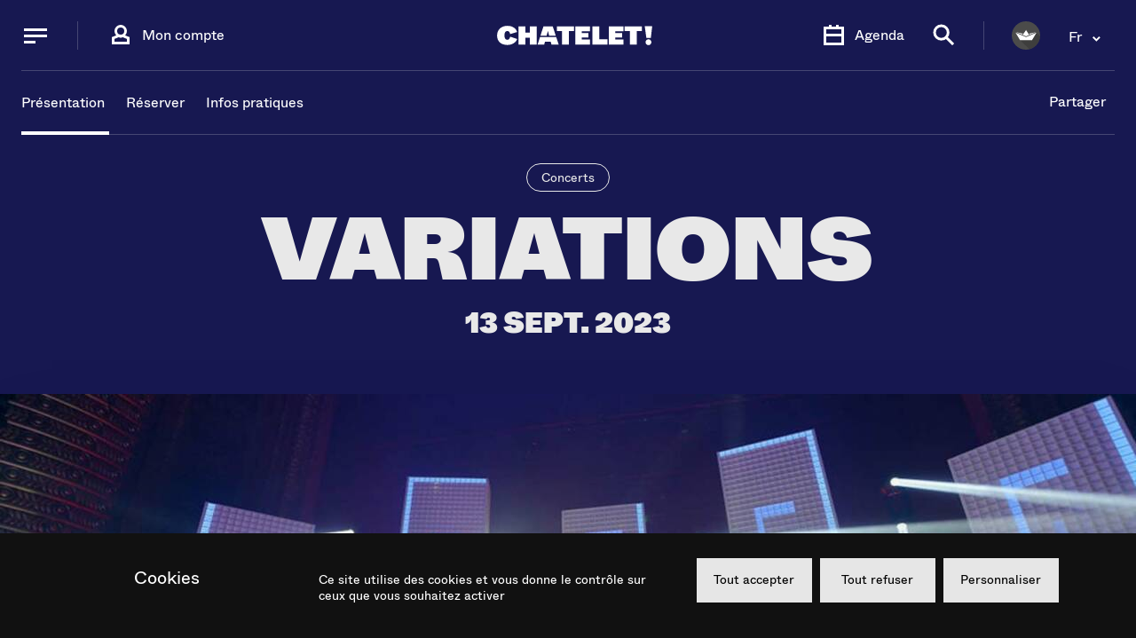

--- FILE ---
content_type: text/html; charset=UTF-8
request_url: https://www.chatelet.com/programmation/23-24/variations-8/
body_size: 53126
content:
<!doctype html>
<html lang="fr-FR">
    
    <head>
    <meta charset="utf-8">
    <meta http-equiv="x-ua-compatible" content="ie=edge">
    <meta name="viewport" content="width=device-width, initial-scale=1, shrink-to-fit=no">

    <link rel="manifest" href="/app/themes/theatre-du-chatelet/dist/manifest.json">
    <link rel="icon" type="image/png" sizes="16x16" href="/app/themes/theatre-du-chatelet/dist/icons/icon-16.png">
    <link rel="icon" type="image/png" sizes="32x32" href="/app/themes/theatre-du-chatelet/dist/icons/icon-32.png">
    <link rel="icon" type="image/png" sizes="192x192" href="/app/themes/theatre-du-chatelet/dist/icons/icon-192.png">
    <link rel="icon" type="image/png" sizes="256x256" href="/app/themes/theatre-du-chatelet/dist/icons/icon-256.png">
    <link rel="icon" type="image/png" sizes="512x512" href="/app/themes/theatre-du-chatelet/dist/icons/icon-512.png">
    <link rel="apple-touch-icon" href="/app/themes/theatre-du-chatelet/dist/icons/icon-192.png">
    <link rel="apple-touch-icon" sizes="256x256" href="/app/themes/theatre-du-chatelet/dist/icons/icon-256.png">
    <link rel="apple-touch-icon" sizes="512x512" href="/app/themes/theatre-du-chatelet/dist/icons/icon-512.png">
    <link rel="mask-icon" href="/app/themes/theatre-du-chatelet/dist/icons/icon.svg" color="#5ac4bb">

    <link rel="preconnect" href="//www.google-analytics.com" crossorigin>
    <link rel="preconnect" href="//googleads.g.doubleclick.net" crossorigin>
    <link rel="preconnect" href="//www.googleadservices.com" crossorigin>
    <link rel="preconnect" href="//www.facebook.com" crossorigin>
    <link rel="preconnect" href="//connect.facebook.com" crossorigin>
    <link rel="preconnect" href="//connect.facebook.net" crossorigin>
    <link rel="preconnect" href="//secure.adnxs.com" crossorigin>
    <link rel="preconnect" href="//cdn.askmonastudio.com" crossorigin>
    <link rel="preconnect" href="//s3.eu-central-1.amazonaws.com" crossorigin>
    <link rel="preconnect" href="//code.jquery.com" crossorigin>

    <link rel="preload" href="//code.jquery.com/jquery-3.4.0.min.js" as="script">
    <link rel="preload" href="//browser-update.org/update.min.js" as="script">
    <link rel="preload" href="https://www.chatelet.com/app/themes/theatre-du-chatelet/dist/application.f5bc6ee677d5d0d9ccf3.js" as="script">

    <meta name="theme-color" content="#111111">

    
    <script>
      var $buoop = {
        required:{e:12,f:46,o:47,s:9,c:60},
        api:2019.07,
        reminder: 0,
        nomessage: true,
        onshow: function () {
          document.body.className += ' is-outdated';
        }
      };
    </script>

    <script>
        var appLanguage = 'fr';
        var viewportHeight = window.innerHeight;

        document.documentElement.style.setProperty('--viewport-h', `${viewportHeight}px`);

        
        
        

    </script>

    <script>
        (function () {
            var fs = document.createElement("script");
            fs.setAttribute("src", "https://cdn.facil-iti.app/tags/faciliti-tag.min.js");
            fs.dataset.applicationIdentifier = "89a09e05-7a62-4010-a0db-1f692e91940e";
            document.head.appendChild(fs);
        }());
    </script>

    
    <meta name='robots' content='index, follow, max-image-preview:large, max-snippet:-1, max-video-preview:-1' />
<link rel="alternate" href="https://www.chatelet.com/programmation/23-24/variations-8/" hreflang="fr" />
<link rel="alternate" href="https://www.chatelet.com/en/programmation/season-2023-2024/variations/" hreflang="en" />
<style type="text/css">@font-face{font-family:Whyte;font-weight:400;font-style:normal;font-display:swap;src:url(/app/themes/theatre-du-chatelet/dist/ABCWhyte-Regular.21eaa9c4.woff) format("woff"),url(/app/themes/theatre-du-chatelet/dist/ABCWhyte-Regular.a7a2c3f8.woff2) format("woff2")}@font-face{font-family:Whyte;font-weight:700;font-style:normal;font-display:swap;src:url(/app/themes/theatre-du-chatelet/dist/ABCWhyte-Bold.0ce9b442.woff) format("woff"),url(/app/themes/theatre-du-chatelet/dist/ABCWhyte-Bold.d897d7c8.woff2) format("woff2")}@font-face{font-family:Whyte Super;font-weight:400;font-style:normal;font-display:swap;src:url(/app/themes/theatre-du-chatelet/dist/ABCWhyte-Super.755e7457.woff) format("woff"),url(/app/themes/theatre-du-chatelet/dist/ABCWhyte-Super.0b74b85c.woff2) format("woff2")}</style><style type="text/css">/*! sanitize.css v8.0.0 | CC0 License | github.com/csstools/sanitize.css */*,:after,:before{background-repeat:no-repeat;box-sizing:border-box}:after,:before{text-decoration:inherit;vertical-align:inherit}html{cursor:default;line-height:1.15;-moz-tab-size:4;-o-tab-size:4;tab-size:4;-ms-text-size-adjust:100%;-webkit-text-size-adjust:100%;word-break:break-word}body{margin:0}h1{font-size:2em;margin:.67em 0}hr{height:0;overflow:visible}main{display:block}nav ol,nav ul{list-style:none}pre{font-size:1em}a{background-color:transparent}abbr[title]{text-decoration:underline;-webkit-text-decoration:underline dotted;text-decoration:underline dotted}b,strong{font-weight:bolder}code,kbd,samp{font-size:1em}small{font-size:80%}audio,canvas,iframe,img,svg,video{vertical-align:middle}audio,video{display:inline-block}audio:not([controls]){display:none;height:0}img{border-style:none}svg:not([fill]){fill:currentColor}svg:not(:root){overflow:hidden}table{border-collapse:collapse}button,input,select,textarea{font-family:inherit;font-size:inherit;line-height:inherit}button,input,select{margin:0}button{overflow:visible;text-transform:none}[type=button],[type=reset],[type=submit],button{-webkit-appearance:button}fieldset{padding:.35em .75em .625em}input{overflow:visible}legend{color:inherit;display:table;max-width:100%;white-space:normal}progress{display:inline-block;vertical-align:baseline}select{text-transform:none}textarea{margin:0;overflow:auto;resize:vertical}[type=checkbox],[type=radio]{padding:0}[type=search]{-webkit-appearance:textfield;outline-offset:-2px}::-webkit-inner-spin-button,::-webkit-outer-spin-button{height:auto}::-webkit-input-placeholder{color:inherit;opacity:.54}::-webkit-search-decoration{-webkit-appearance:none}::-webkit-file-upload-button{-webkit-appearance:button;font:inherit}::-moz-focus-inner{border-style:none;padding:0}:-moz-focusring{outline:1px dotted ButtonText}:-moz-ui-invalid{box-shadow:none}details,dialog{display:block}dialog{background-color:#fff;border:solid;color:#000;height:-moz-fit-content;height:-webkit-fit-content;height:fit-content;left:0;margin:auto;padding:1em;position:absolute;right:0;width:-moz-fit-content;width:-webkit-fit-content;width:fit-content}dialog:not([open]){display:none}summary{display:list-item}canvas{display:inline-block}template{display:none}[tabindex],a,area,button,input,label,select,summary,textarea{touch-action:manipulation}[hidden]{display:none}[aria-busy=true]{cursor:progress}[aria-controls]{cursor:pointer}[aria-disabled=true],[disabled]{cursor:not-allowed}[aria-hidden=false][hidden]:not(:focus){clip:rect(0,0,0,0);display:inherit;position:absolute}.swiper-container{margin-left:auto;margin-right:auto;position:relative;overflow:hidden;list-style:none;padding:0;z-index:1}.swiper-container-no-flexbox .swiper-slide{float:left}.swiper-container-vertical>.swiper-wrapper{flex-direction:column}.swiper-wrapper{position:relative;width:100%;height:100%;z-index:1;display:flex;transition-property:transform;box-sizing:content-box}.swiper-container-android .swiper-slide,.swiper-wrapper{transform:translateZ(0)}.swiper-container-multirow>.swiper-wrapper{flex-wrap:wrap}.swiper-container-free-mode>.swiper-wrapper{transition-timing-function:ease-out;margin:0 auto}.swiper-slide{flex-shrink:0;width:100%;height:100%;position:relative;transition-property:transform}.swiper-slide-invisible-blank{visibility:hidden}.swiper-container-autoheight,.swiper-container-autoheight .swiper-slide{height:auto}.swiper-container-autoheight .swiper-wrapper{align-items:flex-start;transition-property:transform,height}.swiper-container-3d{perspective:1200px}.swiper-container-3d .swiper-cube-shadow,.swiper-container-3d .swiper-slide,.swiper-container-3d .swiper-slide-shadow-bottom,.swiper-container-3d .swiper-slide-shadow-left,.swiper-container-3d .swiper-slide-shadow-right,.swiper-container-3d .swiper-slide-shadow-top,.swiper-container-3d .swiper-wrapper{transform-style:preserve-3d}.swiper-container-3d .swiper-slide-shadow-bottom,.swiper-container-3d .swiper-slide-shadow-left,.swiper-container-3d .swiper-slide-shadow-right,.swiper-container-3d .swiper-slide-shadow-top{position:absolute;left:0;top:0;width:100%;height:100%;pointer-events:none;z-index:10}.swiper-container-3d .swiper-slide-shadow-left{background-image:linear-gradient(270deg,rgba(0,0,0,.5),transparent)}.swiper-container-3d .swiper-slide-shadow-right{background-image:linear-gradient(90deg,rgba(0,0,0,.5),transparent)}.swiper-container-3d .swiper-slide-shadow-top{background-image:linear-gradient(0deg,rgba(0,0,0,.5),transparent)}.swiper-container-3d .swiper-slide-shadow-bottom{background-image:linear-gradient(180deg,rgba(0,0,0,.5),transparent)}.swiper-container-wp8-horizontal,.swiper-container-wp8-horizontal>.swiper-wrapper{touch-action:pan-y}.swiper-container-wp8-vertical,.swiper-container-wp8-vertical>.swiper-wrapper{touch-action:pan-x}.swiper-button-next,.swiper-button-prev{position:absolute;top:50%;width:27px;height:44px;margin-top:-22px;z-index:10;cursor:pointer;background-size:27px 44px;background-position:50%;background-repeat:no-repeat}.swiper-button-next.swiper-button-disabled,.swiper-button-prev.swiper-button-disabled{opacity:.35;cursor:auto;pointer-events:none}.swiper-button-prev,.swiper-container-rtl .swiper-button-next{background-image:url("data:image/svg+xml;charset=utf-8,%3Csvg xmlns='http://www.w3.org/2000/svg' viewBox='0 0 27 44'%3E%3Cpath d='M0 22L22 0l2.1 2.1L4.2 22l19.9 19.9L22 44 0 22z' fill='%23007aff'/%3E%3C/svg%3E");left:10px;right:auto}.swiper-button-next,.swiper-container-rtl .swiper-button-prev{background-image:url("data:image/svg+xml;charset=utf-8,%3Csvg xmlns='http://www.w3.org/2000/svg' viewBox='0 0 27 44'%3E%3Cpath d='M27 22L5 44l-2.1-2.1L22.8 22 2.9 2.1 5 0l22 22z' fill='%23007aff'/%3E%3C/svg%3E");right:10px;left:auto}.swiper-button-prev.swiper-button-white,.swiper-container-rtl .swiper-button-next.swiper-button-white{background-image:url("data:image/svg+xml;charset=utf-8,%3Csvg xmlns='http://www.w3.org/2000/svg' viewBox='0 0 27 44'%3E%3Cpath d='M0 22L22 0l2.1 2.1L4.2 22l19.9 19.9L22 44 0 22z' fill='%23fff'/%3E%3C/svg%3E")}.swiper-button-next.swiper-button-white,.swiper-container-rtl .swiper-button-prev.swiper-button-white{background-image:url("data:image/svg+xml;charset=utf-8,%3Csvg xmlns='http://www.w3.org/2000/svg' viewBox='0 0 27 44'%3E%3Cpath d='M27 22L5 44l-2.1-2.1L22.8 22 2.9 2.1 5 0l22 22z' fill='%23fff'/%3E%3C/svg%3E")}.swiper-button-prev.swiper-button-black,.swiper-container-rtl .swiper-button-next.swiper-button-black{background-image:url("data:image/svg+xml;charset=utf-8,%3Csvg xmlns='http://www.w3.org/2000/svg' viewBox='0 0 27 44'%3E%3Cpath d='M0 22L22 0l2.1 2.1L4.2 22l19.9 19.9L22 44 0 22z'/%3E%3C/svg%3E")}.swiper-button-next.swiper-button-black,.swiper-container-rtl .swiper-button-prev.swiper-button-black{background-image:url("data:image/svg+xml;charset=utf-8,%3Csvg xmlns='http://www.w3.org/2000/svg' viewBox='0 0 27 44'%3E%3Cpath d='M27 22L5 44l-2.1-2.1L22.8 22 2.9 2.1 5 0l22 22z'/%3E%3C/svg%3E")}.swiper-button-lock{display:none}.swiper-pagination{position:absolute;text-align:center;transition:opacity .3s;transform:translateZ(0);z-index:10}.swiper-pagination.swiper-pagination-hidden{opacity:0}.swiper-container-horizontal>.swiper-pagination-bullets,.swiper-pagination-custom,.swiper-pagination-fraction{bottom:10px;left:0;width:100%}.swiper-pagination-bullets-dynamic{overflow:hidden;font-size:0}.swiper-pagination-bullets-dynamic .swiper-pagination-bullet{transform:scale(.33);position:relative}.swiper-pagination-bullets-dynamic .swiper-pagination-bullet-active,.swiper-pagination-bullets-dynamic .swiper-pagination-bullet-active-main{transform:scale(1)}.swiper-pagination-bullets-dynamic .swiper-pagination-bullet-active-prev{transform:scale(.66)}.swiper-pagination-bullets-dynamic .swiper-pagination-bullet-active-prev-prev{transform:scale(.33)}.swiper-pagination-bullets-dynamic .swiper-pagination-bullet-active-next{transform:scale(.66)}.swiper-pagination-bullets-dynamic .swiper-pagination-bullet-active-next-next{transform:scale(.33)}.swiper-pagination-bullet{width:8px;height:8px;display:inline-block;border-radius:100%;background:#000;opacity:.2}button.swiper-pagination-bullet{border:none;margin:0;padding:0;box-shadow:none;-webkit-appearance:none;-moz-appearance:none;appearance:none}.swiper-pagination-clickable .swiper-pagination-bullet{cursor:pointer}.swiper-pagination-bullet-active{opacity:1;background:#007aff}.swiper-container-vertical>.swiper-pagination-bullets{right:10px;top:50%;transform:translate3d(0,-50%,0)}.swiper-container-vertical>.swiper-pagination-bullets .swiper-pagination-bullet{margin:6px 0;display:block}.swiper-container-vertical>.swiper-pagination-bullets.swiper-pagination-bullets-dynamic{top:50%;transform:translateY(-50%);width:8px}.swiper-container-vertical>.swiper-pagination-bullets.swiper-pagination-bullets-dynamic .swiper-pagination-bullet{display:inline-block;transition:transform .2s,top .2s}.swiper-container-horizontal>.swiper-pagination-bullets .swiper-pagination-bullet{margin:0 4px}.swiper-container-horizontal>.swiper-pagination-bullets.swiper-pagination-bullets-dynamic{left:50%;transform:translateX(-50%);white-space:nowrap}.swiper-container-horizontal>.swiper-pagination-bullets.swiper-pagination-bullets-dynamic .swiper-pagination-bullet{transition:transform .2s,left .2s}.swiper-container-horizontal.swiper-container-rtl>.swiper-pagination-bullets-dynamic .swiper-pagination-bullet{transition:transform .2s,right .2s}.swiper-pagination-progressbar{background:rgba(0,0,0,.25);position:absolute}.swiper-pagination-progressbar .swiper-pagination-progressbar-fill{background:#007aff;position:absolute;left:0;top:0;width:100%;height:100%;transform:scale(0);transform-origin:left top}.swiper-container-rtl .swiper-pagination-progressbar .swiper-pagination-progressbar-fill{transform-origin:right top}.swiper-container-horizontal>.swiper-pagination-progressbar,.swiper-container-vertical>.swiper-pagination-progressbar.swiper-pagination-progressbar-opposite{width:100%;height:4px;left:0;top:0}.swiper-container-horizontal>.swiper-pagination-progressbar.swiper-pagination-progressbar-opposite,.swiper-container-vertical>.swiper-pagination-progressbar{width:4px;height:100%;left:0;top:0}.swiper-pagination-white .swiper-pagination-bullet-active{background:#fff}.swiper-pagination-progressbar.swiper-pagination-white{background:hsla(0,0%,100%,.25)}.swiper-pagination-progressbar.swiper-pagination-white .swiper-pagination-progressbar-fill{background:#fff}.swiper-pagination-black .swiper-pagination-bullet-active{background:#000}.swiper-pagination-progressbar.swiper-pagination-black{background:rgba(0,0,0,.25)}.swiper-pagination-progressbar.swiper-pagination-black .swiper-pagination-progressbar-fill{background:#000}.swiper-pagination-lock{display:none}.swiper-scrollbar{border-radius:10px;position:relative;-ms-touch-action:none;background:rgba(0,0,0,.1)}.swiper-container-horizontal>.swiper-scrollbar{position:absolute;left:1%;bottom:3px;z-index:50;height:5px;width:98%}.swiper-container-vertical>.swiper-scrollbar{position:absolute;right:3px;top:1%;z-index:50;width:5px;height:98%}.swiper-scrollbar-drag{height:100%;width:100%;position:relative;background:rgba(0,0,0,.5);border-radius:10px;left:0;top:0}.swiper-scrollbar-cursor-drag{cursor:move}.swiper-scrollbar-lock{display:none}.swiper-zoom-container{width:100%;height:100%;display:flex;justify-content:center;align-items:center;text-align:center}.swiper-zoom-container>canvas,.swiper-zoom-container>img,.swiper-zoom-container>svg{max-width:100%;max-height:100%;-o-object-fit:contain;object-fit:contain}.swiper-slide-zoomed{cursor:move}.swiper-lazy-preloader{width:42px;height:42px;position:absolute;left:50%;top:50%;margin-left:-21px;margin-top:-21px;z-index:10;transform-origin:50%;-webkit-animation:swiper-preloader-spin 1s steps(12) infinite;animation:swiper-preloader-spin 1s steps(12) infinite}.swiper-lazy-preloader:after{display:block;content:"";width:100%;height:100%;background-image:url("data:image/svg+xml;charset=utf-8,%3Csvg viewBox='0 0 120 120' xmlns='http://www.w3.org/2000/svg' xmlns:xlink='http://www.w3.org/1999/xlink'%3E%3Cdefs%3E%3Cpath id='a' stroke='%236c6c6c' stroke-width='11' stroke-linecap='round' d='M60 7v20'/%3E%3C/defs%3E%3Cuse xlink:href='%23a' opacity='.27'/%3E%3Cuse xlink:href='%23a' opacity='.27' transform='rotate(30 60 60)'/%3E%3Cuse xlink:href='%23a' opacity='.27' transform='rotate(60 60 60)'/%3E%3Cuse xlink:href='%23a' opacity='.27' transform='rotate(90 60 60)'/%3E%3Cuse xlink:href='%23a' opacity='.27' transform='rotate(120 60 60)'/%3E%3Cuse xlink:href='%23a' opacity='.27' transform='rotate(150 60 60)'/%3E%3Cuse xlink:href='%23a' opacity='.37' transform='rotate(180 60 60)'/%3E%3Cuse xlink:href='%23a' opacity='.46' transform='rotate(210 60 60)'/%3E%3Cuse xlink:href='%23a' opacity='.56' transform='rotate(240 60 60)'/%3E%3Cuse xlink:href='%23a' opacity='.66' transform='rotate(270 60 60)'/%3E%3Cuse xlink:href='%23a' opacity='.75' transform='rotate(300 60 60)'/%3E%3Cuse xlink:href='%23a' opacity='.85' transform='rotate(330 60 60)'/%3E%3C/svg%3E");background-position:50%;background-size:100%;background-repeat:no-repeat}.swiper-lazy-preloader-white:after{background-image:url("data:image/svg+xml;charset=utf-8,%3Csvg viewBox='0 0 120 120' xmlns='http://www.w3.org/2000/svg' xmlns:xlink='http://www.w3.org/1999/xlink'%3E%3Cdefs%3E%3Cpath id='a' stroke='%23fff' stroke-width='11' stroke-linecap='round' d='M60 7v20'/%3E%3C/defs%3E%3Cuse xlink:href='%23a' opacity='.27'/%3E%3Cuse xlink:href='%23a' opacity='.27' transform='rotate(30 60 60)'/%3E%3Cuse xlink:href='%23a' opacity='.27' transform='rotate(60 60 60)'/%3E%3Cuse xlink:href='%23a' opacity='.27' transform='rotate(90 60 60)'/%3E%3Cuse xlink:href='%23a' opacity='.27' transform='rotate(120 60 60)'/%3E%3Cuse xlink:href='%23a' opacity='.27' transform='rotate(150 60 60)'/%3E%3Cuse xlink:href='%23a' opacity='.37' transform='rotate(180 60 60)'/%3E%3Cuse xlink:href='%23a' opacity='.46' transform='rotate(210 60 60)'/%3E%3Cuse xlink:href='%23a' opacity='.56' transform='rotate(240 60 60)'/%3E%3Cuse xlink:href='%23a' opacity='.66' transform='rotate(270 60 60)'/%3E%3Cuse xlink:href='%23a' opacity='.75' transform='rotate(300 60 60)'/%3E%3Cuse xlink:href='%23a' opacity='.85' transform='rotate(330 60 60)'/%3E%3C/svg%3E")}@-webkit-keyframes swiper-preloader-spin{to{transform:rotate(1turn)}}@keyframes swiper-preloader-spin{to{transform:rotate(1turn)}}.swiper-container .swiper-notification{position:absolute;left:0;top:0;pointer-events:none;opacity:0;z-index:-1000}.swiper-container-fade.swiper-container-free-mode .swiper-slide{transition-timing-function:ease-out}.swiper-container-fade .swiper-slide{pointer-events:none;transition-property:opacity}.swiper-container-fade .swiper-slide .swiper-slide{pointer-events:none}.swiper-container-fade .swiper-slide-active,.swiper-container-fade .swiper-slide-active .swiper-slide-active{pointer-events:auto}.swiper-container-cube{overflow:visible}.swiper-container-cube .swiper-slide{pointer-events:none;-webkit-backface-visibility:hidden;backface-visibility:hidden;z-index:1;visibility:hidden;transform-origin:0 0;width:100%;height:100%}.swiper-container-cube .swiper-slide .swiper-slide{pointer-events:none}.swiper-container-cube.swiper-container-rtl .swiper-slide{transform-origin:100% 0}.swiper-container-cube .swiper-slide-active,.swiper-container-cube .swiper-slide-active .swiper-slide-active{pointer-events:auto}.swiper-container-cube .swiper-slide-active,.swiper-container-cube .swiper-slide-next,.swiper-container-cube .swiper-slide-next+.swiper-slide,.swiper-container-cube .swiper-slide-prev{pointer-events:auto;visibility:visible}.swiper-container-cube .swiper-slide-shadow-bottom,.swiper-container-cube .swiper-slide-shadow-left,.swiper-container-cube .swiper-slide-shadow-right,.swiper-container-cube .swiper-slide-shadow-top{z-index:0;-webkit-backface-visibility:hidden;backface-visibility:hidden}.swiper-container-cube .swiper-cube-shadow{position:absolute;left:0;bottom:0;width:100%;height:100%;background:#000;opacity:.6;filter:blur(50px);z-index:0}.swiper-container-flip{overflow:visible}.swiper-container-flip .swiper-slide{pointer-events:none;-webkit-backface-visibility:hidden;backface-visibility:hidden;z-index:1}.swiper-container-flip .swiper-slide .swiper-slide{pointer-events:none}.swiper-container-flip .swiper-slide-active,.swiper-container-flip .swiper-slide-active .swiper-slide-active{pointer-events:auto}.swiper-container-flip .swiper-slide-shadow-bottom,.swiper-container-flip .swiper-slide-shadow-left,.swiper-container-flip .swiper-slide-shadow-right,.swiper-container-flip .swiper-slide-shadow-top{z-index:0;-webkit-backface-visibility:hidden;backface-visibility:hidden}.swiper-container-coverflow .swiper-wrapper{-ms-perspective:1200px}:root{--gutter:8px;--image-standard:75%;--image-wide:56.25%;--image-high:70%;--padding:8px;--color-white:#fff;--color-black:#000;--color-black-20:rgba(0,0,0,0.2);--color-black-10:rgba(0,0,0,0.1);--color-dark:#111;--color-dark-90:rgba(17,17,17,0.9);--color-dark-50:rgba(17,17,17,0.5);--color-dark-30:rgba(17,17,17,0.3);--color-dark-20:rgba(17,17,17,0.2);--color-dark-10:rgba(17,17,17,0.1);--color-dark-8:rgba(17,17,17,0.08);--color-light-20:hsla(0,0%,100%,0.2);--color-light-40:hsla(0,0%,100%,0.4);--color-light-50:hsla(0,0%,100%,0.5);--color-normal:#909090;--color-blue:#285feb;--color-blue-dark:#061750;--color-red:#ff4539;--color-gray:#ddd;--color-gray-hover:#747474;--color-yellow:#fcc923;--color-purple:#cb60ff;--color-purple-dark:#662482;--color-events-blue:#89e6e6;--color-events-blue-dark:#15199f;--color-green:#17b967;--color-pink:#fb5c88;--color-v-guide-inner:rgba(222,189,235,0.6);--color-v-guide-outer:rgba(1,213,255,0.3);--color-h-guide:rgba(255,152,140,0.2);--color-twitter:#58cef2;--color-facebook:#4267b2;--color-youtube:red;--xxs:360px;--xs:375px;--sm:480px;--mm:640px;--md:768px;--md-up:769px;--lg:1024px;--lg-up:1025px;--vl:1280px;--vl-up:1281px;--xl:1440px;--xl-up:1441px;--xxl:1680px;--ease-default:cubic-bezier(0.4,0.5,0.15,1);--ease-classic:cubic-bezier(0.23,1,0.32,1);--ease-back-1:cubic-bezier(0.45,0.7,0.12,1.08);--viewport-h:100vh;--magazine-color:#111;--font-default:Whyte;--font-super:"Whyte Super"}@media (min-width:768px){:root{--gutter:16px}}@media (min-width:1024px){:root{--gutter:24px}}@media (min-width:768px){:root{--padding:16px}}@media (min-width:1440px){:root{--padding:32px}}@-webkit-keyframes loading{to{stroke-dashoffset:0}}@keyframes loading{to{stroke-dashoffset:0}}h1,h2,h3,h4,h5,h6{line-height:1}.title-1,h1{font-family:Whyte Super;font-family:var(--font-super);font-size:3.8rem;text-transform:uppercase}@media (min-width:768px){.title-1,h1{font-size:8rem}}@media (min-width:1280px){.title-1,h1{font-size:10rem}}@media (min-width:1440px){.title-1,h1{font-size:13.2rem}}.title-1.l-30,h1.l-30{font-size:3.4rem}@media (min-width:768px){.title-1.l-30,h1.l-30{font-size:6.2rem}}@media (min-width:1280px){.title-1.l-30,h1.l-30{font-size:6.6rem}}@media (min-width:1440px){.title-1.l-30,h1.l-30{font-size:7.6rem}}.title-1.l-40,h1.l-40{font-size:3rem}@media (min-width:768px){.title-1.l-40,h1.l-40{font-size:5rem}}@media (min-width:1440px){.title-1.l-40,h1.l-40{font-size:5.4rem}}@media (min-width:1280px){.title-1.l-40,h1.l-40{font-size:6.4rem}}.cta-event-list,.cta-text-event-list,.small.cta-event-list,.small.cta-text-event-list,.title-2,.title-2-small,.title-2.small,h2,h2.small{font-size:2.4rem}@media (min-width:375px){.cta-event-list,.cta-text-event-list,.small.cta-event-list,.small.cta-text-event-list,.title-2,.title-2-small,.title-2.small,h2,h2.small{font-size:3.8rem}}@media (min-width:640px){.cta-event-list,.cta-text-event-list,.small.cta-event-list,.small.cta-text-event-list,.title-2,.title-2-small,.title-2.small,h2,h2.small{font-size:4.8rem}}@media (min-width:1024px){.cta-event-list,.cta-text-event-list,.small.cta-event-list,.small.cta-text-event-list,.title-2,.title-2-small,.title-2.small,h2,h2.small{font-size:5.2rem}}@media (min-width:1280px){.cta-event-list,.cta-text-event-list,.small.cta-event-list,.small.cta-text-event-list,.title-2,.title-2-small,.title-2.small,h2,h2.small{font-size:6rem}}@media (min-width:1280px){.small.cta-event-list,.small.cta-text-event-list,.small.title-2-small,.title-2-small,.title-2.small,h2.small{font-size:5.2rem}}.main-alert .int,.title-3,h3{font-family:Whyte Super;font-family:var(--font-super);font-size:2.4rem;text-transform:uppercase}@media (min-width:768px){.main-alert .int,.title-3,h3{font-size:3.2rem}}@media (min-width:1280px){.main-alert .int,.title-3,h3{font-size:4.8rem}}.highlight-text-sup,.main-alert .title,.title-4,h4{font-family:Whyte;font-family:var(--font-default);font-weight:400;font-size:1.6rem}.title-5,h5{font-size:2rem}@media (min-width:1024px){.title-5,h5{font-size:2.4rem}}.title-6,cite,dd,dt,h6,li,p{font-size:1.6rem}cite,dd,dt,li,p{line-height:1.75}b,strong{font-weight:400}input,label,textarea{font-size:1.4rem;line-height:1.1}.subtitle-text{font-size:1.8rem;line-height:1.5}@media (min-width:768px){.subtitle-text{font-size:2rem}}.main-menu--action .button-label,.main-menu--action .label,.main-menu-text,.secondary-menu--action .button-label,.secondary-menu--action .label{font-family:Whyte;font-family:var(--font-default);font-weight:400;font-size:2.4rem}.main-menu--action.menu-cart>span span,.main-menu-cart-text,.secondary-menu--action.menu-cart>span span{font-family:Whyte;font-family:var(--font-default);font-weight:700;font-size:1.2rem;line-height:1}.main-menu--action.menu-user .initial,.main-menu-user-text,.secondary-menu--action.menu-user .initial{font-family:Whyte;font-family:var(--font-default);font-weight:700;font-size:1.8rem;letter-spacing:1}.lang-menu-text,.lang-menu button span,.lang-menu ul a{font-family:Whyte;font-family:var(--font-default);font-weight:400;font-size:1.6rem}.breadcrumb-text{font-size:1.18rem;line-height:1.2;text-decoration:none}.footer-copyright-text,.footer-menu-text{font-size:1.1rem;line-height:1.5;text-decoration:none}@media (min-width:360px){.footer-copyright-text,.footer-menu-text{font-size:1.2rem}}@media (min-width:1024px){.footer-copyright-text,.footer-menu-text{font-size:1.4rem}}.cta-btn,.cta-classic,.cta-text,.cta-text-basic,.cta-text-btn,.main-search .search-items-preview p:nth-child(3){font-family:Whyte;font-family:var(--font-default);font-weight:700;font-size:1.4rem}.cta-more{font-size:1.6rem;line-height:1}@media (min-width:768px){.cta-more{font-size:2rem}}.section-text-title{font-family:Whyte Super;font-family:var(--font-super);font-size:2.4rem;text-transform:uppercase}@media (min-width:768px){.section-text-title{font-size:3.2rem}}@media (min-width:1280px){.section-text-title{font-size:4.8rem}}.section-text-more{font-size:1.6rem;line-height:1}.main-navigation--menu .submenu-saison p a,.main-navigation--menu>li>a,.main-navigation-level-1{font-family:Whyte Super;font-family:var(--font-super);font-size:2.4rem;line-height:.96}@media (min-width:480px){.main-navigation--menu .submenu-saison p a,.main-navigation--menu>li>a,.main-navigation-level-1{font-size:3.2rem}}@media (min-width:1024px){.main-navigation--menu .submenu-saison p a,.main-navigation--menu>li>a,.main-navigation-level-1{font-size:3.2rem}}@media (min-width:1280px){.main-navigation--menu .submenu-saison p a,.main-navigation--menu>li>a,.main-navigation-level-1{font-size:3.2rem}}.main-navigation--menu ul a,.main-navigation-level-2,.page-header nav>ul>li>a{font-family:Whyte;font-family:var(--font-default);font-weight:700;font-size:1.8rem;line-height:1;text-decoration:none}@media (min-width:768px){.main-navigation--menu ul a,.main-navigation-level-2,.page-header nav>ul>li>a{font-size:1.5rem}}@media (min-width:1024px){.main-navigation--menu ul a,.main-navigation-level-2,.page-header nav>ul>li>a{font-size:2rem}}.main-navigation-user,.page-header.user nav a{font-family:Whyte;font-family:var(--font-default);font-weight:700;font-size:1.8rem;line-height:1;text-decoration:none}@media (min-width:1024px){.main-navigation-user,.page-header.user nav a{font-size:2rem}}.focus-label{font-size:1.6rem;line-height:1}@media (min-width:1280px){.focus-label{font-size:1.4rem}}.event-text-date,.page-header .date,.page-header .type{font-family:Whyte Super;font-family:var(--font-super);font-size:1.6rem;line-height:1;text-transform:uppercase}@media (min-width:768px){.event-text-date,.page-header .date,.page-header .type{font-size:1.8rem}}.event-text-date-heading,.page-header.event .header--top-date{font-family:Whyte Super;font-family:var(--font-super);font-size:1.6rem;line-height:1;text-transform:uppercase}@media (min-width:768px){.event-text-date-heading,.page-header.event .header--top-date{font-size:1.8rem}}@media (min-width:1024px){.event-text-date-heading,.page-header.event .header--top-date{font-size:3.2rem}}.event-text-date-weekend{font-size:1.4rem}@media (min-width:768px){.event-text-date-weekend{font-size:2rem}}.event-text-date-weekend span{font-family:Whyte;font-family:var(--font-default);font-weight:700}.event-text-date-big,.page-header .date,.page-header .type{font-family:Whyte Super;font-family:var(--font-super);font-size:1.8rem;line-height:1;text-transform:uppercase}@media (min-width:768px){.event-text-date-big,.page-header .date,.page-header .type{font-size:2.4rem}}.event-text-title{font-size:3.2rem}.event-text-title,.event-text-title-alt{font-family:Whyte Super;font-family:var(--font-super);text-transform:uppercase}.event-text-title-alt{font-size:2.8rem}.event-text-infos{font-size:1.3rem}@media (min-width:1280px){.event-text-infos{font-size:1.4rem}}.event-text-excerpt{font-size:1.4rem;line-height:1.5}.event-text-last-place{font-size:1.2rem}.event-text-last-ticket{font-family:Whyte;font-family:var(--font-default);font-weight:700}.event-text-last-ticket-big{font-size:2rem}.event-date-text{font-weight:700;font-size:2rem;line-height:1.4;white-space:nowrap}.event-date-info,.event-date-text{font-family:Whyte;font-family:var(--font-default)}.event-date-info{font-weight:400;font-size:1.4rem;line-height:1}.highlight-text-sup{line-height:1.2}.slide-text-title{font-size:4.8rem;line-height:.92}@media (min-width:768px){.slide-text-title{font-size:9rem}}.block-user-info-text-data,.block-user-info-text-head,.slide-text-excerpt{font-family:Whyte;font-family:var(--font-default);font-weight:700}.block-user-info-text-data{font-size:2.8rem;line-height:1}.artist-list-text-anchor{font-size:1.8rem}.artist-introduction-text,.artist-list-text-anchor{font-family:Whyte;font-family:var(--font-default);font-weight:700}.artist-introduction-text{font-size:2.6rem;line-height:1.05}@media (min-width:768px){.artist-introduction-text{font-size:3.5rem}}@media (min-width:1280px){.artist-introduction-text{font-size:4rem}}.agenda-text-month{font-family:Whyte Super;font-family:var(--font-super);font-size:5rem;line-height:1;text-shadow:0 0 1px #444;text-transform:uppercase}@media (min-width:768px){.agenda-text-month{font-size:13.2rem}}.agenda-text-year{font-size:1.8rem}.agenda-text-filter,.agenda-text-year{font-family:Whyte;font-family:var(--font-default);font-weight:700;line-height:1}.agenda-text-filter{font-size:2rem}.agenda-text-reset{font-size:1.8rem;line-height:1}.agenda-text-filter-list{font-family:Whyte;font-family:var(--font-default);font-weight:700;font-size:1.6rem;line-height:1}.agenda-text-filter-name{font-size:2.4rem}.magazine-category-title{font-family:Whyte Super;font-family:var(--font-super);font-size:2.8rem}@media (min-width:768px){.magazine-category-title{font-size:3.4rem}}@media (min-width:1024px){.magazine-category-title{font-size:4.2rem}}.magazine-category-title-list{font-size:2.6rem}@media (min-width:1024px){.magazine-category-title-list{font-size:2.8rem}}.magazine-category-title-list-highlight{font-size:2.8rem}@media (min-width:1024px){.magazine-category-title-list-highlight{font-size:3.2rem}}@media (min-width:1280px){.magazine-category-title-list-highlight{font-size:3.8rem}}.magazine-category-list{font-size:1.4rem}.magazine-item-title{font-family:Whyte Super;font-family:var(--font-super);font-size:3.6rem;line-height:1}@media (min-width:768px){.magazine-item-title{font-size:6rem}}@media (min-width:1280px){.magazine-item-title{font-size:7rem}}@media (min-width:1440px){.magazine-item-title{font-size:8rem}}.magazine-item-resume{font-size:1.8rem;line-height:1.3}.magazine-item-subtitle{font-family:Whyte Super;font-family:var(--font-super);font-size:2.4rem;text-transform:uppercase}.magazine-item-mea-title{font-size:3.6rem}@media (min-width:1024px){.magazine-item-mea-title{font-size:3.9rem}}@media (min-width:1280px){.magazine-item-mea-title{font-size:4.1rem}}.magazine-item-mea-classic-title{font-size:3rem}@media (min-width:1024px){.magazine-item-mea-classic-title{font-size:4rem}}@media (min-width:1440px){.magazine-item-mea-classic-title{font-size:6rem}}.magazine-item-mea-classic-title.l-30{font-size:2.8rem}@media (min-width:1024px){.magazine-item-mea-classic-title.l-30{font-size:3.6rem}}@media (min-width:1440px){.magazine-item-mea-classic-title.l-30{font-size:5rem}}.magazine-item-mea-classic-title.l-40{font-size:2.6rem}@media (min-width:1024px){.magazine-item-mea-classic-title.l-40{font-size:3.2rem}}@media (min-width:1440px){.magazine-item-mea-classic-title.l-40{font-size:4.8rem}}.magazine-item-npm-title{font-size:2.8rem}@media (min-width:1024px){.magazine-item-npm-title{font-size:3.2rem}}.magazine-item-npm-title.l-30{font-size:2.6rem}@media (min-width:1024px){.magazine-item-npm-title.l-30{font-size:3rem}}.magazine-item-npm-title.l-40{font-size:2.4rem}@media (min-width:1024px){.magazine-item-npm-title.l-40{font-size:2.8rem}}.social-text{font-size:1.4rem;line-height:1.5;letter-spacing:.01em}@media (min-width:768px){.social-text{font-size:1.6rem}}*{padding:0;outline:none;border:none;background:none;font-family:inherit}*,h1{margin:0}body{line-height:1.3;color:#111;color:var(--color-dark)}a,button{-webkit-user-select:none;-moz-user-select:none;-ms-user-select:none;user-select:none;color:currentColor;-webkit-tap-highlight-color:rgba(0,0,0,0)}button{cursor:pointer}body,html{font-family:Whyte;font-family:var(--font-default);font-weight:400;overflow:hidden;width:100%;height:100%;font-size:10px;-moz-osx-font-smoothing:grayscale;-webkit-font-smoothing:antialiased}.main-app-wrapper{overflow-x:hidden;overflow-y:scroll;width:100%;height:100%;-ms-overflow-style:scrollbar;-webkit-overflow-scrolling:touch}.app-wrapper{position:relative}[v-cloak]{display:none}@media (min-width:1025px){::-webkit-scrollbar-track{border:0 #ededed;border-radius:0;background:#ededed}::-webkit-scrollbar-thumb{border:0 #c1c1c1;border-radius:0;background:#c1c1c1}::-webkit-scrollbar-button{width:0;height:0}::-webkit-scrollbar-corner{background:transparent}::-webkit-scrollbar{width:8px;height:8px}}#wpadminbar{position:fixed!important}.page-content-artistes-list{min-height:50vh}.page-404{padding:80px 0}.page-404 p{line-height:1.5;margin:30px 0 0}.page-404 p:first-child{margin:0}.page-404 a{position:relative;cursor:pointer;text-decoration:none;border-bottom:1px dashed rgba(17,17,17,.5);border-bottom:1px dashed var(--color-dark-50)}.page-404 a:hover{border-bottom-style:solid}#orejime,.block-artist-content,.block-event-content,.block-event-ctas,.block-newsletter-subscribe,.block-related-page,.header-free-media,.header-free-repeater,.header-media,.home-hero-slider,.magazine-hero-slider,.main-agenda,.main-footer,.page-content,.page-free-content,.press-auth,.section-basic,.section-newsletter,.section-press-contact,.section-search-result,.video-teaser{display:none}.main-header--sticky{position:fixed;z-index:100;top:0;left:0;width:100vw;transition:all .4s cubic-bezier(.4,.5,.15,1);transition:.4s all var(--ease-default);color:#111;color:var(--color-dark)}.theme-dark.single-evenements:not(.menu-visible) .main-header--sticky,.theme-dark:not(.menu-visible):not(.menu-background) .main-header--sticky{color:#fff;color:var(--color-white)}.main-header--sticky:before{display:block;content:"";position:absolute;top:0;right:0;bottom:0;left:0;transition:transform .3s cubic-bezier(.4,.5,.15,1);transition:.3s transform var(--ease-default);background:#fff;background:var(--color-white)}.menu-visible .main-header--sticky:before,.theme-dark:not(.menu-background) .main-header--sticky:before{transform:translate3d(0,-100%,0)}@media (min-width:768px){.single-evenements.menu-background:not(.menu-visible) .main-header--sticky{transform:translate3d(0,-80px,0)}}@media (min-width:768px){.single-evenements.menu-background:not(.menu-visible) .main-header--sticky .sticky-logo{transform:translate3d(0,76px,0);transition-delay:.3s;transition-duration:.4s}}.admin-bar .main-header--sticky{transform:translate3d(0,46px,0)}@media screen and (min-width:783px){.admin-bar .main-header--sticky{transform:translate3d(0,32px,0)}}@media (min-width:768px){.admin-bar.single-evenements.menu-background:not(.menu-visible) .main-header--sticky{transform:translate3d(0,-50px,0)}}.main-header--anchors,.main-header--content{position:relative;display:flex;overflow:visible;align-items:center;justify-content:space-between;width:100%;height:72px;padding:0 8px;padding:0 var(--gutter)}@media (min-width:768px){.main-header--anchors,.main-header--content{height:80px}}.main-header--anchors:after,.main-header--content:after{position:absolute;z-index:1;right:8px;right:var(--gutter);bottom:0;left:8px;left:var(--gutter);height:1px;content:"";transition:opacity .4s ease-out;opacity:.2;background:currentColor}@media (min-width:1024px){.menu-visible .main-header--anchors:after,.menu-visible .main-header--content:after{transition-delay:0s;opacity:0}}.main-header--content{z-index:1}.main-header--anchors{display:none;height:72px;transition:opacity .4s ease-in-out,visibility .4s ease-in-out;position:relative}@media (min-width:768px){.main-header--anchors{justify-content:space-between}}.main-header--anchors ul{display:flex;list-style:none}.main-header--anchors li{padding:0 0 0 24px}.main-header--anchors li:first-child{padding-left:0}.main-header--anchors li button{font-family:Whyte;font-family:var(--font-default);font-weight:400;font-size:1.6rem;position:relative;display:flex;align-items:center;height:72px}.main-header--anchors li button:before{position:absolute;right:-5px;bottom:0;left:0;height:4px;content:"";transition:transform .4s cubic-bezier(.4,.5,.15,1);transition:.4s transform var(--ease-default);transform:scaleX(0);transform-origin:0 0;background:currentColor}.main-header--anchors li.active button:before{transform:scaleX(1);transition-delay:.6s}.main-header--anchors .logo{position:absolute;left:50%;top:50%;transform:translate3d(-50%,-50%,0);display:none}.main-header--anchors .logo svg{height:24px}.single-event-no-booking .main-header--anchors .book-cta{display:none}.main-header--anchors .book-cta button{font-size:1.6rem;transform:translate3d(0,86px,0)}.main-header--anchors .book-cta button svg{width:auto;height:auto;fill:none}.main-header--anchors .book-cta button path{fill:none}.single-evenements.menu-background:not(.menu-visible) .main-header--anchors .book-cta button{height:72px}@media (min-width:768px){.single-evenements.menu-background:not(.menu-visible) .main-header--anchors .book-cta button{transform:translateZ(0)}}@media (min-width:1024px){.single-evenements .main-header--anchors{display:flex}}.menu-visible .main-header--anchors{display:none;visibility:hidden;opacity:0}.main-header--trigger{position:absolute;top:2px}@media (min-width:768px){.main-header--trigger{top:40px}}.main-header--offset{position:fixed;top:72px}@media (min-width:768px){.main-header--offset{top:80px}}.breadcrumb{position:absolute;top:96px;left:8px;left:var(--gutter);transition-duration:.2s;transition-property:opacity transform visibility;display:none}@media (min-width:1024px){.breadcrumb{display:block}}.menu-background:not(.single-evenements) .breadcrumb,.menu-visible .breadcrumb{visibility:hidden;transition-delay:0s;transform:translate3d(0,10px,0);opacity:0}.breadcrumb ul{display:flex}.breadcrumb li{font-family:Whyte;font-family:var(--font-default);font-weight:400;font-size:1.4rem}.breadcrumb li:not(:first-child){padding:0 0 0 5px}.breadcrumb li:not(:first-child):before{display:inline-block;margin:0 5px 0 0;content:"-";opacity:.7}.breadcrumb a,.breadcrumb span{opacity:.7}.breadcrumb a{transition:opacity .3s;text-decoration:none}.breadcrumb a:hover{opacity:1}.theme-dark .breadcrumb{color:#fff;color:var(--color-white)}@media (min-width:1024px){.home .breadcrumb,.page-search .breadcrumb,.single-evenements .breadcrumb,.single-post .breadcrumb{display:none}}.main-menu,.secondary-menu{font-size:0;display:flex;align-items:center;list-style:none}.main-menu li,.secondary-menu li{display:inline-block;margin:0 0 0 16px}@media (min-width:768px){.main-menu li,.secondary-menu li{margin-left:32px}}.main-menu li:first-child,.secondary-menu li:first-child{margin:0}.main-menu li:not(.mobile),.secondary-menu li:not(.mobile){display:none}@media (min-width:1024px){.main-menu li:not(.mobile),.secondary-menu li:not(.mobile){display:initial}}.main-menu--action,.secondary-menu--action{position:relative;display:flex;align-items:center;flex-wrap:nowrap;transition:opacity .5s cubic-bezier(.4,.5,.15,1);transition:.5s opacity var(--ease-default);text-decoration:none;color:currentColor}.main-menu--action svg,.secondary-menu--action svg{line-height:0;width:32px;height:32px;margin:-2px 0 0}.main-menu--action .search-icon,.secondary-menu--action .search-icon{width:25px;height:25px}.main-menu--action .icon,.secondary-menu--action .icon{display:inline-block;width:32px;height:32px;padding:0 3px}.main-menu--action .icon:after,.main-menu--action .icon:before,.main-menu--action .icon span,.secondary-menu--action .icon:after,.secondary-menu--action .icon:before,.secondary-menu--action .icon span{display:block;height:3px;transition:all .25s cubic-bezier(.4,.5,.15,1);transition:.25s all var(--ease-default);background:currentColor}.main-menu--action .icon:after,.main-menu--action .icon span,.secondary-menu--action .icon:after,.secondary-menu--action .icon span{margin:4px 0 0}.main-menu--action .icon:after,.main-menu--action .icon:before,.secondary-menu--action .icon:after,.secondary-menu--action .icon:before{display:block;content:"";transform-origin:left center}@media (min-width:1024px){.menu-visible .main-menu--action .icon span,.menu-visible .secondary-menu--action .icon span{transform:scaleX(0)}}.main-menu--action .icon:before,.secondary-menu--action .icon:before{margin:8px 0 0}.menu-visible .main-menu--action .icon:before,.menu-visible .secondary-menu--action .icon:before{transform:scaleX(0)}@media (min-width:1024px){.menu-visible .main-menu--action .icon:before,.menu-visible .secondary-menu--action .icon:before{transform:translate3d(4px,-2px,0) scaleX(1) rotate(45deg)}}.main-menu--action .icon:after,.secondary-menu--action .icon:after{transform:scaleX(.5)}.menu-visible .main-menu--action .icon:after,.menu-visible .secondary-menu--action .icon:after{transform:scaleX(0)}@media (min-width:1024px){.menu-visible .main-menu--action .icon:after,.menu-visible .secondary-menu--action .icon:after{width:unset;transform:translate3d(4px,2px,0) scaleX(1) rotate(-45deg)}}.main-menu--action .label,.secondary-menu--action .label{line-height:1;position:relative;display:none;padding:1px 0 0 8px}@media (min-width:768px){.main-menu--action .label,.secondary-menu--action .label{display:block}}.main-menu--action .label span,.secondary-menu--action .label span{display:block;transition:all .25s cubic-bezier(.4,.5,.15,1);transition:.25s all var(--ease-default);white-space:nowrap}.menu-visible .main-menu--action .label span:first-child,.menu-visible .secondary-menu--action .label span:first-child{visibility:hidden;transform:translate3d(0,-24px,0);opacity:0}.main-menu--action .label span:nth-child(2),.secondary-menu--action .label span:nth-child(2){position:absolute;top:0;visibility:hidden;transform:translate3d(0,24px,0);opacity:0}.menu-visible .main-menu--action .label span:nth-child(2),.menu-visible .secondary-menu--action .label span:nth-child(2){visibility:inherit;transform:translateZ(0);opacity:1}.main-menu--action .button-label,.secondary-menu--action .button-label{font-size:16px;line-height:1;width:unset;height:unset;padding:0 0 0 8px;white-space:nowrap;color:currentColor}.main-menu--action:hover,.secondary-menu--action:hover{opacity:.6}.main-menu--action.menu-cart,.secondary-menu--action.menu-cart{position:relative}.main-menu--action.menu-cart>span,.secondary-menu--action.menu-cart>span{position:absolute;top:-8px;right:-8px;display:flex;align-items:center;justify-content:center;width:20px;height:20px;text-align:center;color:#fff;color:var(--color-white);border-radius:50%;background:#ff4539;background:var(--color-red)}.main-menu--action.menu-cart>span span,.secondary-menu--action.menu-cart>span span{position:absolute;top:0;left:0;display:block;width:20px;transform:translate3d(0,4px,0);text-align:center}.main-menu--action.menu-user .initial,.secondary-menu--action.menu-user .initial{line-height:43px;position:absolute;z-index:1;top:-4px;left:-4px;display:flex;align-items:center;justify-content:center;width:40px;height:40px;text-align:center;color:#fff;color:var(--color-white);border-radius:50%;background:rgba(17,17,17,.3);background:var(--color-dark-30)}@media (min-width:768px){.main-menu--action.menu-user .initial,.secondary-menu--action.menu-user .initial{line-height:47px;top:-6px;left:-6px;width:44px;height:44px}}.main-menu--action.menu-user .initial:after,.secondary-menu--action.menu-user .initial:after{position:absolute;top:3px;right:1px;display:none;width:9px;height:9px;border-radius:50%;background:#ff4539;background:var(--color-red)}.main-menu--action.menu-user .connected,.secondary-menu--action.menu-user .connected{opacity:0}.main-menu--action.menu-user.user-have-notification span:after,.page-template-page-components .main-menu--action.menu-user span:after,.page-template-page-components .secondary-menu--action.menu-user span:after,.page-template-page-user-home .main-menu--action.menu-user span:after,.page-template-page-user-home .secondary-menu--action.menu-user span:after,.page-template-page-user-infos .main-menu--action.menu-user span:after,.page-template-page-user-infos .secondary-menu--action.menu-user span:after,.secondary-menu--action.menu-user.user-have-notification span:after{display:block;content:""}.main-menu .burger-menu{position:relative}@media (min-width:1024px){.main-menu .burger-menu{padding:0 32px 0 0}.main-menu .burger-menu:before{position:absolute;top:0;right:0;bottom:0;width:1px;content:"";opacity:.2;background:currentColor}}.secondary-menu .lang-menu{position:relative;padding:0 0 0 16px;margin-left:0}@media (min-width:1024px){.secondary-menu .lang-menu{width:84px;padding-left:32px}}.secondary-menu .facilit-icon{position:relative;padding:0 0 0 16px}@media (min-width:1024px){.secondary-menu .facilit-icon{padding-left:32px}}.secondary-menu .facilit-icon:before{position:absolute;top:0;bottom:0;left:0;width:1px;content:"";opacity:.2;background:currentColor}@media (min-width:1024px){.menu-visible .secondary-menu{visibility:hidden;transition-delay:0s;opacity:0}}.secondary-menu .button-label{display:none}@media (min-width:1024px){.secondary-menu .button-label{display:block}}.lang-menu.active button svg{transform:translate3d(0,4px,0) rotate(-180deg)}.lang-menu.active ul{visibility:visible;transform:translateZ(0);opacity:1}.lang-menu ul{position:absolute;z-index:2;top:48px;left:-16px;visibility:hidden;overflow:hidden;padding:4px 16px;list-style:none;transition:all .25s cubic-bezier(.4,.5,.15,1);transition:.25s all var(--ease-default);transform:translate3d(0,4px,0);opacity:0;background:#111;background:var(--color-dark)}@media (min-width:1024px){.lang-menu ul{top:32px;right:16px;left:unset;padding:8px 16px}}.lang-menu ul li{padding:4px 0;white-space:nowrap}.lang-menu ul a{display:block;transition:color .25s ease;text-decoration:none;color:#fff;color:var(--color-white)}.lang-menu ul a:hover{opacity:.8}.lang-menu ul span{display:block;transition:transform .25s cubic-bezier(.4,.5,.15,1);transition:.25s transform var(--ease-default)}.lang-menu button{display:flex;align-items:center;flex-wrap:nowrap;height:32px}.lang-menu button svg{width:32px;height:32px;transition:transform .5s cubic-bezier(.4,.5,.15,1);transition:.5s transform var(--ease-default);transform:translate3d(0,4px,0)}.lang-menu button span{line-height:1;display:inline-block;padding:3px 0 0}.main-navigation{position:fixed;z-index:90;top:0;right:0;bottom:0;left:0;display:flex;visibility:hidden;overflow:hidden;flex-direction:column;opacity:0;background-color:#fff;background-color:var(--color-white)}.main-navigation .container{height:100%}.main-navigation--main{overflow-x:hidden;overflow-y:auto;flex:1}.main-navigation--head{margin:70px 8px 0;margin:70px var(--gutter) 0;border-bottom:1px solid rgba(0,0,0,.2);border-bottom:1px solid var(--color-black-20);display:flex;align-items:center;justify-content:space-between}@media (min-width:1024px){.main-navigation--head{display:none}}.main-navigation--head .menu-wrap{display:flex;align-items:center}.main-navigation--head .menu-wrap>ul{display:flex;align-items:center;position:relative;padding:16px 0;list-style:none}.main-navigation--head .cart{padding:4px 8px 0 16px}.main-navigation--top{display:flex;flex:1;flex-direction:column;min-height:100%;margin:0 -16px}@media (min-width:1024px){.main-navigation--top{flex-direction:row}}.main-navigation--left{position:relative;display:flex;flex:1;padding:0 16px}@media (min-width:1024px){.main-navigation--left{width:75%;padding-top:48px}}.main-navigation--left ul{list-style:none}.main-navigation--menu{position:relative;width:100%;margin:0 auto;padding:32px 0}@media (min-width:768px){.main-navigation--menu{padding-top:64px;padding-right:33.3333333333%}}@media (min-width:1024px){.main-navigation--menu{width:100%;padding-right:40%;padding-left:0}}@media (min-width:1280px){.main-navigation--menu{padding-left:8px;padding-left:var(--gutter)}}.main-navigation--menu>li{margin:8px 0 0;min-width:300px}@media (min-width:768px){.main-navigation--menu>li{margin:2vh 0 0}}.main-navigation--menu>li:first-child{margin-top:0;width:500px}.main-navigation--menu>li>a{position:relative;display:inline-flex;padding:0 20px 0 0;text-decoration:none;text-transform:uppercase;font-size:2.8rem}@media (min-width:768px){.main-navigation--menu>li>a{padding:0 40px 0 0}}.main-navigation--menu>li>a:before{display:block;content:"";position:absolute;top:15px;right:-15px;display:none;width:32px;height:32px;margin:-16px 0 0;transition:transform .5s ease;background:url("data:image/svg+xml;charset=utf-8,%3Csvg width='32' height='32' xmlns='http://www.w3.org/2000/svg'%3E%3Cpath fill='%23010101' d='M19.385 13l1.415 1.414-4.411 4.415-4.412-4.415L13.392 13l2.996 3z'/%3E%3C/svg%3E") 50% no-repeat;transform:scale(1.5)}.main-navigation--menu>li>a .cap{position:absolute;z-index:2;bottom:0;display:none;width:100%;height:6px;background:#fff;background:var(--color-white)}@media (min-width:768px){.main-navigation--menu>li>a .cap{display:inline-block}}.main-navigation--menu>li>a .label{line-height:1.16;position:relative;display:inline-block;overflow:hidden}.main-navigation--menu>li>a .label:after{display:block;content:"";z-index:1;height:6px;transition:transform .5s cubic-bezier(.4,.5,.15,1);transition:.5s transform var(--ease-default);transform:scaleX(0);transform-origin:0 center;background:#111;background:var(--color-dark)}@media (min-width:768px){.main-navigation--menu>li>a:hover .label:after{transform:scaleX(1)}}.main-navigation--menu>li>.submenu-saison,.main-navigation--menu>li>ul{display:none;padding:16px 0 24px}@media (min-width:768px){.main-navigation--menu>li>.submenu-saison,.main-navigation--menu>li>ul{position:absolute;top:50.4px;left:61%;display:block;visibility:hidden;width:50%;padding-top:20px;transition:all .5s cubic-bezier(.4,.5,.15,1),visibility .5s cubic-bezier(.4,.5,.15,1),transform .8s cubic-bezier(.4,.5,.15,1);transition:.5s all var(--ease-default),.5s visibility var(--ease-default),.8s transform var(--ease-default);transform:translate3d(50px,0,0);opacity:0;-webkit-backface-visibility:hidden;backface-visibility:hidden}}@media (min-width:1280px){.main-navigation--menu>li>.submenu-saison,.main-navigation--menu>li>ul{left:65%}}@media (min-width:768px){.main-navigation--menu>li>.two-column{-moz-column-count:2;column-count:2;-moz-column-gap:0;column-gap:0}}.main-navigation--menu>li.with-submenu>a:before{display:block}@media (min-width:768px){.main-navigation--menu>li.with-submenu>a:before{display:none}}.main-navigation--menu>li.active>a:before{transform:rotate(180deg) scale(1.5)}@media (min-width:768px){.main-navigation--menu>li.active>a .label:after{transform:scaleX(1)}}.main-navigation--menu>li.active .submenu-saison,.main-navigation--menu>li.active ul{display:block}@media (min-width:768px){.main-navigation--menu>li.active .submenu-saison,.main-navigation--menu>li.active ul{visibility:visible;transition-delay:.4s;transform:translateZ(0);opacity:1}}.main-navigation--menu ul a{display:inline-block;padding:12px 0}@media (min-width:768px){.main-navigation--menu ul li{border:none}}.main-navigation--menu ul li:last-child{border:none}.main-navigation--menu ul li a{position:relative;display:inline-block;transition:transform .5s cubic-bezier(.4,.5,.15,1);transition:.5s transform var(--ease-default);transform:translateZ(0)}.main-navigation--menu ul li a:before{display:block;content:"";position:absolute;top:50%;left:0;width:8px;height:2px;transition:all .26s ease;transform:translate3d(-24px,-1px,0);opacity:0;background:#111;background:var(--color-dark)}@media (min-width:768px){.main-navigation--menu ul li a:hover{transform:translate3d(16px,0,0)}.main-navigation--menu ul li a:hover:before{transform:translate3d(-16px,-50%,0);opacity:1}}.main-navigation--menu .submenu-saison p{position:relative;display:inline-block;margin:0 0 16px}.main-navigation--menu .submenu-saison p:before{position:absolute;right:0;bottom:0;left:0;height:4px;content:"";background:#ddd}.main-navigation--menu .submenu-saison p a{font-size:2.4rem;position:relative;display:inline-block;padding:0 8px 8px;text-decoration:none}.main-navigation--menu .submenu-saison p a:after{display:block;content:"";position:absolute;right:0;bottom:0;left:0;height:5px;background:#111;background:var(--color-dark)}.main-navigation--menu .submenu-saison p a:not(.active){opacity:.5}.main-navigation--menu .submenu-saison p a:not(.active):after{display:none}.main-navigation--right{position:relative;display:flex;align-items:center;padding:0 16px;color:#fff;background:#111;background:var(--color-dark)}@media (min-width:1024px){.main-navigation--right{width:25%;padding-top:72px}}.main-navigation--right a{text-decoration:none;color:currentColor}.main-navigation--right:before{position:absolute;z-index:-1;top:0;bottom:0;left:0;width:100vw;content:"";background:#111;background:var(--color-dark)}@media (min-width:1024px){.main-navigation--right:before{top:-72px}}.main-navigation--extras{display:flex;flex-wrap:wrap;width:100%;margin:0 auto;padding:40px 0}@media (min-width:1024px){.main-navigation--extras{max-width:200px;padding:40px 0}}.main-navigation--extras h4{font-family:Whyte;font-family:var(--font-default);font-weight:400;font-size:16px;margin:0 0 16px;opacity:.5}@media (min-width:768px){.main-navigation--extras h4{font-size:14px}}.main-navigation--extras li,.main-navigation--extras p{font-size:14px}.main-navigation--extras ul{list-style:none}.main-navigation--extras .menu{width:50%}@media (min-width:1024px){.main-navigation--extras .menu{width:100%}}.main-navigation--extras .address{width:50%}@media (min-width:1024px){.main-navigation--extras .address{width:100%;padding:40px 0 0}}.main-navigation--extras .social{width:100%;margin:40px 0 0}@media (min-width:1024px){.main-navigation--extras .social{order:4}}.main-navigation--extras .social .menu-social{font-size:0;margin-left:-8px}.main-navigation--extras .social .menu-social li{display:inline-block;width:32px;height:32px;margin:0 8px 0 0}@media (min-width:768px){.main-navigation--extras .social .menu-social li{margin-right:12px}}@media (min-width:1024px){.main-navigation--extras .social .menu-social li{margin-right:6.4px}}@media (min-width:1440px){.main-navigation--extras .social .menu-social li{margin-right:12px}}.main-navigation--extras .social .menu-social li:last-child{margin-right:0}.main-navigation--extras .social .menu-social li svg path{fill:var(--color-white);fill:#fff}.main-navigation--extras .presse{width:100%;padding:40px 0 0}@media (min-width:1024px){.main-navigation--extras .presse{order:3}}.main-navigation--extras .presse a{width:100%}.main-navigation--extras .cta-btn{background:none;border:1px solid hsla(0,0%,100%,.3)}.main-navigation--bottom{position:relative;display:none;overflow:hidden;height:16vh;max-height:220px}@media (min-width:1024px){.main-navigation--bottom{display:block}}@media (max-height:800px){.main-navigation--bottom{display:none}}.main-navigation--bottom:before{position:absolute;top:0;right:0;bottom:0;left:0;content:"";opacity:.5;background:#111;background:var(--color-dark)}.main-navigation--bottom img{display:block;width:100%;height:100%;-o-object-fit:cover;object-fit:cover}.sticky-logo{position:absolute;top:50%;left:50%;transition:all .2s ease-out;margin:-8px 0 0 -61px}@media (min-width:1024px){.sticky-logo{margin-top:-12px;margin-left:-81px}}.sticky-logo a{display:block}.sticky-logo svg{height:16px}@media (min-width:1024px){.sticky-logo svg{height:24px}}.home:not(.menu-background) .sticky-logo{visibility:hidden;opacity:0}.main-overlay,.menu-overlay{position:fixed;z-index:101;top:0;right:0;left:0;visibility:hidden;min-height:100vh;opacity:0;background:#111;background:var(--color-dark)}.agenda-visible .main-overlay,.alert-visible .main-overlay,.search-visible .main-overlay{visibility:visible;transition-delay:0s;opacity:.9}.menu-overlay{z-index:89;transition:all .4s cubic-bezier(.4,.5,.15,1);transition:.4s all var(--ease-default)}.menu-visible .menu-overlay{visibility:visible;transition-delay:0s;transition-duration:.4s;opacity:.9}.main-search-bg,.main-search-content,.main-search-form{position:fixed;z-index:102;top:0;right:0;left:0}.main-search-content{overflow-x:hidden;overflow-y:scroll;max-height:100vh;padding:80px 0 40px;background:#fff;background:var(--color-white)}@media (min-width:768px){.main-search-content{padding-top:100px;padding-bottom:80px}}.main-search-form{z-index:103;overflow-x:hidden;overflow-y:scroll;padding:10px 0 20px;background:#fff;background:var(--color-white)}@media (min-width:768px){.main-search-form{padding-bottom:30px}}.main-search .search-container{position:relative}.main-search .btn-wrapper{position:absolute;top:12px;width:32px;height:32px;right:16px;right:calc(var(--gutter)*2);transform:translateZ(0);z-index:101}@media (min-width:768px){.main-search .btn-wrapper{top:24px;top:15px}}.main-search .close{margin:0;padding:0;outline:none;border:none;background:none;font-family:inherit;display:block;width:32px;height:32px;z-index:101;position:relative;transform:rotate(45deg);transition:transform .5s cubic-bezier(.4,.5,.15,1);transition:.5s transform var(--ease-default)}.main-search .close:after,.main-search .close:before{display:block;content:"";position:absolute;background:#111;background:var(--color-dark);transition:transform .3s cubic-bezier(.4,.5,.15,1);transition:.3s transform var(--ease-default)}.main-search .close:before{width:22px;height:4px;top:14px;left:5px}.main-search .close:after{height:22px;width:4px;top:5px;left:14px}.main-search .close:hover{transform:rotate(-90deg)}.main-search .close:hover:before{transform:scaleX(0)}.main-search .search-items-preview ul{padding:0 0 16px;list-style:none}@media (min-width:1024px){.main-search .search-items-preview ul{padding-bottom:40px}}@media (min-width:1280px){.main-search .search-items-preview ul{padding-bottom:48px}}.main-search .search-items-preview li{position:relative}.main-search .search-items-preview li:after{display:block;content:"";position:absolute;right:8px;right:var(--gutter);bottom:0;left:8px;left:var(--gutter);height:1px;background:#ddd;background:var(--color-gray)}.main-search .search-items-preview li:last-child:after{display:none}.main-search .search-items-preview a{display:block;text-decoration:none}.main-search .search-items-preview div{display:flex;flex-wrap:wrap;padding:24px 40px 24px 0;background:url("data:image/svg+xml;charset=utf-8,%3Csvg xmlns='http://www.w3.org/2000/svg' viewBox='0 0 32 32'%3E%3Cpath fill='%23111' fill-rule='evenodd' d='M15 15v-5h2v5h5v2h-5v5h-2v-5h-5v-2z'/%3E%3C/svg%3E") 100% no-repeat;background-size:32px}@media (min-width:768px){.main-search .search-items-preview div{background-position:calc(100% - 8px) 50%}}@media (min-width:1024px){.main-search .search-items-preview div{padding:24px 0;background:none}}@media (min-width:1280px){.main-search .search-items-preview div{padding:24px 0}}.main-search .search-items-preview p{padding:0 8px;padding:0 var(--gutter)}.main-search .search-items-preview p .type{font-family:Whyte;font-family:var(--font-default);font-weight:400;font-size:1.4rem;display:inline-flex;align-items:center;height:32px;padding:0 16px;border:1px solid rgba(0,0,0,.3);border-radius:16px;text-decoration:none;color:#111;color:var(--color-dark)}.main-search .search-items-preview p:first-child{font-size:1.4rem;flex:0 0 100%;color:#285feb;color:var(--color-blue)}@media (min-width:1024px){.main-search .search-items-preview p:first-child{flex:0 0 20%}}.main-search .search-items-preview p:nth-child(2){font-family:Whyte Super;font-family:var(--font-super);font-size:2.1rem;text-transform:uppercase;line-height:1;flex:0 0 100%;padding-top:12px}@media (min-width:768px){.main-search .search-items-preview p:nth-child(2){font-size:2.4rem;flex:1}}@media (min-width:1024px){.main-search .search-items-preview p:nth-child(2){padding-top:4px}}.main-search .search-items-preview p:nth-child(3){display:none;flex:0 0 20%;transition:color .5s cubic-bezier(.4,.5,.15,1);transition:.5s color var(--ease-default);text-align:right}@media (min-width:1024px){.main-search .search-items-preview p:nth-child(3){display:block;flex:0 0 20%;padding-top:4px}}.main-search .search-items-preview p:nth-child(3) span{padding:0 16px}.main-search .search-items-preview p:nth-child(3):hover{color:#747474;color:var(--color-gray-hover)}.main-search .search-bottom{position:relative}.main-search .search-result-more{text-align:center}.main-search .search-results-count{font-family:Whyte;font-family:var(--font-default);font-weight:700;font-size:1.8rem;margin:0 0 16px;text-align:center}@media (min-width:768px){.main-search .search-results-count{position:absolute;top:16px;left:8px;left:var(--gutter);margin-bottom:8px;text-align:left}}.main-alert-content{position:fixed;z-index:101;top:0;right:0;left:0;transition:transform 1s cubic-bezier(.4,.5,.15,1);transition:1s transform var(--ease-default);transform:translate3d(0,-200%,0);background:#fff;background:var(--color-white)}.alert-visible .main-alert-content{transform:translateZ(0)}.main-alert .alert-container{position:relative}.main-alert .background{position:absolute;z-index:0;top:0;right:0;bottom:0;overflow:hidden;width:100%}.main-alert .background .thumb{position:relative;overflow:hidden;background:#efefef url("data:image/svg+xml;charset=utf-8,%3Csvg xmlns='http://www.w3.org/2000/svg' viewBox='0 0 82 114'%3E%3Cpath fill='%23cdcdcd' d='M18.31 31.113c-1.585 1.998-4.357 3.64-7.835 3.64-3.476 0-6.382-1.686-7.966-3.64C.792 28.938 0 26.053 0 22.678c0-3.374.792-6.26 2.51-8.434 1.583-1.955 4.489-3.642 7.965-3.642 3.478 0 6.25 1.643 7.835 3.642 1.056 1.375 1.672 3.195 1.76 5.015h-5.413a4.495 4.495 0 00-.66-2.13c-.66-1.021-1.85-1.732-3.522-1.732-1.496 0-2.596.621-3.345 1.421-1.32 1.465-1.54 3.684-1.54 5.86 0 2.175.22 4.35 1.54 5.816.749.798 1.85 1.465 3.345 1.465 1.672 0 2.862-.71 3.521-1.732a4.502 4.502 0 00.66-2.13h5.415c-.09 1.82-.705 3.64-1.761 5.016zm26.683 3.153v-14.25c0-2.665-.88-4.307-3.784-4.307-3.302 0-4.71 3.551-4.71 6.393v12.164h-5.502V2.212H36.5v11.41c1.32-1.953 3.873-3.02 6.25-3.02 4.885 0 7.746 3.508 7.746 8.259v15.405h-5.503zm29.484-9.812h-5.81c-1.733.086-3.301 1.155-3.301 3.02 0 1.775 1.54 2.885 3.257 2.885 3.433 0 5.854-1.865 5.854-5.283v-.622zm.527-15.575l-4.533-5.017-4.506 5.007-2.818-2.574L69.107 0h2.685l5.897 6.437-2.685 2.442zm4.093 25.742c-2.374 0-3.696-1.51-3.872-3.241-1.057 1.865-3.698 3.463-6.954 3.463-5.458 0-8.274-3.463-8.274-7.237 0-4.395 3.388-6.925 7.745-7.236h6.735v-1.91c0-2.174-.749-3.64-3.874-3.64-2.551 0-4.049 1.155-4.18 3.286h-5.327c.308-5.195 4.401-7.504 9.507-7.504 3.917 0 7.262 1.244 8.584 4.707.57 1.465.659 3.108.659 4.661v8.568c0 1.066.352 1.466 1.276 1.466.353 0 .704-.009.704-.009V34.2c-.728.276-1.407.421-2.729.421zM55.745 55.734c-.748-.799-1.893-1.331-3.477-1.331-1.673 0-3.037.71-3.829 1.775-.792 1.022-1.145 2.087-1.188 3.596h9.903c-.045-1.73-.529-3.063-1.409-4.04zm6.866 8.08H47.294c-.043 1.777.572 3.464 1.673 4.53.792.753 1.893 1.42 3.39 1.42 1.583 0 2.552-.31 3.344-1.11a4.21 4.21 0 001.1-1.953h5.282c-.133 1.375-1.057 3.195-1.937 4.261-1.936 2.308-4.797 3.241-7.702 3.241-3.125 0-5.414-1.11-7.219-2.841-2.288-2.22-3.52-5.461-3.52-9.234 0-3.685 1.1-6.97 3.3-9.235 1.717-1.775 4.182-2.93 7.307-2.93 3.39 0 6.47 1.377 8.362 4.263 1.673 2.53 2.07 5.149 1.98 8.034 0 0-.043 1.066-.043 1.554zM17.08 113.688c-3.741 0-6.25-1.82-6.25-6.214v-25.47h5.545v24.538c0 1.33.308 2.219 2.2 2.219.928 0 1.58-.04 2.305-.115v4.663c-1.177.255-2.546.38-3.8.38v-.001zm27.044-18.157c-.748-.8-1.891-1.332-3.476-1.332-1.673 0-3.037.71-3.83 1.775-.792 1.022-1.144 2.088-1.188 3.596h9.903c-.044-1.73-.528-3.061-1.409-4.04v.001zm6.866 8.08H35.674c-.044 1.776.573 3.463 1.672 4.53.793.753 1.893 1.42 3.39 1.42 1.584 0 2.552-.311 3.345-1.112a4.198 4.198 0 001.1-1.951h5.281c-.131 1.375-1.056 3.194-1.936 4.26-1.936 2.309-4.798 3.242-7.702 3.242-3.124 0-5.413-1.11-7.218-2.842-2.29-2.218-3.522-5.46-3.522-9.233 0-3.686 1.101-6.971 3.302-9.236 1.716-1.775 4.18-2.93 7.306-2.93 3.389 0 6.47 1.378 8.363 4.264 1.672 2.53 2.068 5.149 1.98 8.034 0 0-.045 1.067-.045 1.554zm19.304 10.123c-4.623 0-6.91-2.664-6.91-7.104V94.91h-4.181v-4.573h4.181v-6.99h5.5v6.99h5.766v4.573h-5.766v11.23c0 1.777.793 2.532 2.554 2.532 1.144 0 2.068-.044 3.566-.221v4.66c-1.537.41-3.12.62-4.71.623zM.354 62.41v-4.504h11.71v4.504H.354zm69.935 0v-4.505H82v4.504H70.289v.001zM28.965 73.936c-4.62 0-6.91-2.665-6.91-7.103v-11.72h-4.181V50.54h4.182v-6.99h5.5v6.99h5.767v4.573h-5.766v11.232c0 1.776.792 2.53 2.553 2.53 1.144 0 2.068-.044 3.565-.22v4.66c-1.54.4-3.081.622-4.71.622v-.001z'/%3E%3C/svg%3E") 50% no-repeat;background-size:30px auto;z-index:0}@media (min-width:1024px){.main-alert .background .thumb{background-size:80px auto}}.main-alert .background .thumb img{display:block;width:101%;height:101%;-o-object-fit:cover;object-fit:cover;position:absolute;top:-1px;left:-1px;transition:transform 1s cubic-bezier(.4,.5,.15,1),opacity .5s linear;transition:1s transform var(--ease-default),.5s opacity linear;transition-property:transform,opacity;z-index:2;-webkit-backface-visibility:hidden;backface-visibility:hidden}.main-alert .background .thumb img.lazyload{opacity:0}.main-alert .background .thumb iframe{position:absolute;width:100%;height:100%;top:0;left:0;bottom:0;right:0;background:#111;background:var(--color-dark);z-index:1}@media (min-width:640px){.main-alert .background{width:66.66%}}@media (min-width:1024px){.main-alert .background{width:50%}}@media (min-width:1280px){.main-alert .background{width:41.66%}}.main-alert .background .thumb{padding:80% 0 0;opacity:.08;mix-blend-mode:luminosity}.main-alert .background .thumb:after,.main-alert .background .thumb:before{display:block;content:"";position:absolute;z-index:3;top:0;bottom:0;width:10%}.main-alert .background .thumb:before{left:0;background:linear-gradient(90deg,#fff,hsla(0,0%,100%,0))}.main-alert .background .thumb:after{right:0;background:linear-gradient(270deg,#fff,hsla(0,0%,100%,0))}@media (min-width:768px){.main-alert .background .thumb{padding:60% 0 0}}.main-alert .background .thumb img{top:50%;left:50%;transform:translate3d(-50%,-60%,0);filter:grayscale(1)}.main-alert .btn-wrapper{position:absolute;top:12px;width:32px;height:32px;right:16px;right:calc(var(--gutter)*2);transform:translateZ(0);z-index:101}@media (min-width:768px){.main-alert .btn-wrapper{top:24px}}.main-alert .close{margin:0;padding:0;outline:none;border:none;background:none;font-family:inherit;display:block;width:32px;height:32px;z-index:101;position:relative;transform:rotate(45deg);transition:transform .5s cubic-bezier(.4,.5,.15,1);transition:.5s transform var(--ease-default)}.main-alert .close:after,.main-alert .close:before{display:block;content:"";position:absolute;background:#111;background:var(--color-dark);transition:transform .3s cubic-bezier(.4,.5,.15,1);transition:.3s transform var(--ease-default)}.main-alert .close:before{width:22px;height:4px;top:14px;left:5px}.main-alert .close:after{height:22px;width:4px;top:5px;left:14px}.main-alert .close:hover{transform:rotate(-90deg)}.main-alert .close:hover:before{transform:scaleX(0)}.main-alert .content{padding:30px 0 40px}.main-alert .int{margin:0 0 20px}@media (min-width:768px){.main-alert .int{margin:0}}.main-alert .title{margin:0 0 8px;color:#285feb;color:var(--color-blue)}@media (min-width:768px){.main-alert .title{margin-bottom:12px}}.main-alert .desc{margin:0 0 20px}@media (min-width:768px){.main-alert .desc{margin-bottom:24px}}.main-scroll-invite{background:#fff;background:var(--color-white);position:fixed;top:50vh;left:0;z-index:80;width:128px;height:48px;display:none;align-items:center;justify-content:center;line-height:1;transform:rotate(-90deg) translate3d(-50%,0,0);transform-origin:0 0;transition:transform .4s ease-out}@media (min-width:1024px){.main-scroll-invite{display:flex}}.main-scroll-invite svg{width:40px;height:40px;transform:rotate(90deg);transition:transform .2s ease-out}.main-scroll-invite span{font-family:Whyte;font-family:var(--font-default);font-weight:400;font-size:1.6rem;white-space:nowrap}.main-scroll-invite-inner{display:flex;align-items:center;padding:0 16px 0 0}.main-scroll-invite:hover svg{transform:translate3d(-5px,0,0) rotate(90deg)}.invite-hidden .main-scroll-invite{transform:rotate(-90deg) translate3d(-50%,-100%,0)}.page-header{position:relative;z-index:0;overflow:hidden;padding:104px 0 72px;background:#fff;background:var(--page-header-color,#fff)}@media (min-width:768px){.page-header{padding-top:80px}}.theme-dark .page-header{color:#fff;color:var(--color-white)}.page-header.has-text-color{color:var(--page-header-text)}@media (min-width:768px){.page-header{padding-top:120px;padding-bottom:80px}}@media (min-width:1024px){.page-header{padding-top:160px;padding-bottom:144px}}.page-header nav{padding:16px 0 0;text-align:center}@media (min-width:768px){.page-header nav{padding-top:0}}.page-header nav>ul{display:inline-block}.page-header nav>ul>li{display:inline-block;padding:12px 0 0}.page-header nav>ul>li>a{position:relative;display:inline-block;padding:0 8px 16px;padding:0 var(--gutter) 16px;transition:opacity .25s linear}.page-header nav>ul>li>a:after{display:block;content:"";position:absolute;right:2px;bottom:-2px;left:2px;height:4px;background:#111;background:var(--color-dark)}.theme-dark .page-header nav>ul>li>a:after{background:#fff;background:var(--color-white)}.page-header nav>ul>li>a:not(.active){opacity:.5}.page-header nav>ul>li>a:not(.active):after{display:none}.page-header nav>ul>li>a:hover{opacity:1}.theme-dark .page-header nav>ul>li>a{color:#fff;color:var(--color-white)}.page-header nav>ul>li .child-menu{position:absolute;top:100%;left:0;visibility:hidden;overflow:hidden;width:100%;transition-delay:.5s;opacity:0;box-shadow:0 20px 50px rgba(0,0,0,.1)}@media (min-width:768px){.page-header nav>ul>li .child-menu{left:10%;width:80%}}@media (min-width:1024px){.page-header nav>ul>li .child-menu{left:2px;width:450px}}.page-header nav>ul>li .child-menu ul{position:relative;padding:24px 24px 48px 0;transition:transform .5s cubic-bezier(.4,.5,.15,1);transition:.5s transform var(--ease-default);transform:translate3d(0,-100%,0);background:#fff;background:var(--color-white);-moz-column-count:2;column-count:2;-moz-column-gap:0;column-gap:0}.page-header nav>ul>li .child-menu ul:before{display:block;content:"";position:absolute;z-index:1;right:0;left:0;height:2px;background:#fff;background:var(--color-white)}@media (min-width:768px){.page-header nav>ul>li .child-menu ul{padding-right:32px}}.page-header nav>ul>li .child-menu a{font-family:Whyte Super;font-family:var(--font-super);font-size:1.3rem;line-height:1.1;position:relative;display:block;padding:12px 0;text-align:left;text-decoration:none;text-transform:uppercase;border-top:2px solid rgba(1,1,1,.1)}@media (min-width:768px){.page-header nav>ul>li .child-menu a{font-size:1.4rem}}.page-header nav>ul>li .child-menu a span{position:absolute;top:50%;left:-10px;display:block;width:5px;height:5px;margin:-4px 0 0;transition:opacity .25s,transform .5s cubic-bezier(.45,.7,.12,1.08);transition:.25s opacity,.5s transform var(--ease-back-1);transform:translate3d(-5px,0,0);opacity:0;border-radius:50%;background:#fff;background:var(--color-white)}.page-header nav>ul>li .child-menu a.active span,.page-header nav>ul>li .child-menu a:hover span{transform:translateZ(0);opacity:1}.page-header nav>ul>li .child-menu li{display:inline-block;width:100%;padding:0 0 0 24px}@media (min-width:768px){.page-header nav>ul>li .child-menu li{padding:0 0 0 32px}}@media (min-width:1024px){.page-header nav>ul>li.has-child{position:relative}}.page-header nav>ul>li.has-child>a{padding-right:30px}.page-header nav>ul>li.has-child>a:before{display:block;content:"";position:absolute;top:-8px;right:0;width:32px;height:32px;transition:transform .25s cubic-bezier(.4,.5,.15,1);transition:.25s transform var(--ease-default);transform:rotate(180deg);background:url("data:image/svg+xml;charset=utf-8,%3Csvg xmlns='http://www.w3.org/2000/svg' viewBox='0 0 32 32'%3E%3Cpath fill='%23111' fill-rule='evenodd' d='M22 20H10l5.984-8z'/%3E%3C/svg%3E") 50% no-repeat}@media (min-width:1024px){.page-header nav>ul>li.has-child>a:before{top:-5px}}.page-header nav>ul>li.has-child.active>a{opacity:1}.page-header nav>ul>li.has-child.active>a:before{transform:rotate(0deg)}.page-header nav>ul>li.has-child.active .child-menu{visibility:visible;transition-delay:0s;opacity:1}.page-header nav>ul>li.has-child.active .child-menu ul{transform:translateZ(0)}.page-header nav .mz-category{font-family:Whyte Super;font-family:var(--font-super);display:none;padding:0 16px;text-transform:uppercase}@media (min-width:768px){.page-header nav .mz-category{display:inline-block}}.page-header nav .mz-category a{text-decoration:none}.page-header .subtitle,.page-header .suptitle,.page-header h1{padding:0 8px;padding:0 var(--gutter);text-align:center;color:currentColor}.page-header h1{line-height:1;padding-top:8px;padding-bottom:8px;word-break:keep-all}.page-header .subtitle,.page-header .suptitle{font-family:Whyte Super;font-family:var(--font-super);font-size:2rem;line-height:1;position:relative}@media (min-width:768px){.page-header .subtitle,.page-header .suptitle{font-size:2.4rem}}@media (min-width:1440px){.page-header .subtitle,.page-header .suptitle{font-size:3.2rem}}.page-header .suptitle{margin:0 0 24px}.page-header .subtitle{margin:8px 0 0;text-transform:uppercase}.page-header .seasons{padding:0 0 0 8px;padding:0 0 0 var(--gutter)}.page-header .seasons:after{display:block;content:"";position:absolute;right:0;left:50%;width:100vw;height:1px;transform:translate3d(-50%,0,0);background:hsla(0,0%,100%,.2)}.page-header .seasons a{margin:0 14px 0 0;padding:0 0 20px}.page-header .seasons a:after{right:-4px;left:-4px}.page-header .background{position:absolute;z-index:-1;top:-10%;right:0;bottom:0;left:0;overflow:hidden}.page-header .background .thumb{position:relative;overflow:hidden;background:#efefef url("data:image/svg+xml;charset=utf-8,%3Csvg xmlns='http://www.w3.org/2000/svg' viewBox='0 0 82 114'%3E%3Cpath fill='%23cdcdcd' d='M18.31 31.113c-1.585 1.998-4.357 3.64-7.835 3.64-3.476 0-6.382-1.686-7.966-3.64C.792 28.938 0 26.053 0 22.678c0-3.374.792-6.26 2.51-8.434 1.583-1.955 4.489-3.642 7.965-3.642 3.478 0 6.25 1.643 7.835 3.642 1.056 1.375 1.672 3.195 1.76 5.015h-5.413a4.495 4.495 0 00-.66-2.13c-.66-1.021-1.85-1.732-3.522-1.732-1.496 0-2.596.621-3.345 1.421-1.32 1.465-1.54 3.684-1.54 5.86 0 2.175.22 4.35 1.54 5.816.749.798 1.85 1.465 3.345 1.465 1.672 0 2.862-.71 3.521-1.732a4.502 4.502 0 00.66-2.13h5.415c-.09 1.82-.705 3.64-1.761 5.016zm26.683 3.153v-14.25c0-2.665-.88-4.307-3.784-4.307-3.302 0-4.71 3.551-4.71 6.393v12.164h-5.502V2.212H36.5v11.41c1.32-1.953 3.873-3.02 6.25-3.02 4.885 0 7.746 3.508 7.746 8.259v15.405h-5.503zm29.484-9.812h-5.81c-1.733.086-3.301 1.155-3.301 3.02 0 1.775 1.54 2.885 3.257 2.885 3.433 0 5.854-1.865 5.854-5.283v-.622zm.527-15.575l-4.533-5.017-4.506 5.007-2.818-2.574L69.107 0h2.685l5.897 6.437-2.685 2.442zm4.093 25.742c-2.374 0-3.696-1.51-3.872-3.241-1.057 1.865-3.698 3.463-6.954 3.463-5.458 0-8.274-3.463-8.274-7.237 0-4.395 3.388-6.925 7.745-7.236h6.735v-1.91c0-2.174-.749-3.64-3.874-3.64-2.551 0-4.049 1.155-4.18 3.286h-5.327c.308-5.195 4.401-7.504 9.507-7.504 3.917 0 7.262 1.244 8.584 4.707.57 1.465.659 3.108.659 4.661v8.568c0 1.066.352 1.466 1.276 1.466.353 0 .704-.009.704-.009V34.2c-.728.276-1.407.421-2.729.421zM55.745 55.734c-.748-.799-1.893-1.331-3.477-1.331-1.673 0-3.037.71-3.829 1.775-.792 1.022-1.145 2.087-1.188 3.596h9.903c-.045-1.73-.529-3.063-1.409-4.04zm6.866 8.08H47.294c-.043 1.777.572 3.464 1.673 4.53.792.753 1.893 1.42 3.39 1.42 1.583 0 2.552-.31 3.344-1.11a4.21 4.21 0 001.1-1.953h5.282c-.133 1.375-1.057 3.195-1.937 4.261-1.936 2.308-4.797 3.241-7.702 3.241-3.125 0-5.414-1.11-7.219-2.841-2.288-2.22-3.52-5.461-3.52-9.234 0-3.685 1.1-6.97 3.3-9.235 1.717-1.775 4.182-2.93 7.307-2.93 3.39 0 6.47 1.377 8.362 4.263 1.673 2.53 2.07 5.149 1.98 8.034 0 0-.043 1.066-.043 1.554zM17.08 113.688c-3.741 0-6.25-1.82-6.25-6.214v-25.47h5.545v24.538c0 1.33.308 2.219 2.2 2.219.928 0 1.58-.04 2.305-.115v4.663c-1.177.255-2.546.38-3.8.38v-.001zm27.044-18.157c-.748-.8-1.891-1.332-3.476-1.332-1.673 0-3.037.71-3.83 1.775-.792 1.022-1.144 2.088-1.188 3.596h9.903c-.044-1.73-.528-3.061-1.409-4.04v.001zm6.866 8.08H35.674c-.044 1.776.573 3.463 1.672 4.53.793.753 1.893 1.42 3.39 1.42 1.584 0 2.552-.311 3.345-1.112a4.198 4.198 0 001.1-1.951h5.281c-.131 1.375-1.056 3.194-1.936 4.26-1.936 2.309-4.798 3.242-7.702 3.242-3.124 0-5.413-1.11-7.218-2.842-2.29-2.218-3.522-5.46-3.522-9.233 0-3.686 1.101-6.971 3.302-9.236 1.716-1.775 4.18-2.93 7.306-2.93 3.389 0 6.47 1.378 8.363 4.264 1.672 2.53 2.068 5.149 1.98 8.034 0 0-.045 1.067-.045 1.554zm19.304 10.123c-4.623 0-6.91-2.664-6.91-7.104V94.91h-4.181v-4.573h4.181v-6.99h5.5v6.99h5.766v4.573h-5.766v11.23c0 1.777.793 2.532 2.554 2.532 1.144 0 2.068-.044 3.566-.221v4.66c-1.537.41-3.12.62-4.71.623zM.354 62.41v-4.504h11.71v4.504H.354zm69.935 0v-4.505H82v4.504H70.289v.001zM28.965 73.936c-4.62 0-6.91-2.665-6.91-7.103v-11.72h-4.181V50.54h4.182v-6.99h5.5v6.99h5.767v4.573h-5.766v11.232c0 1.776.792 2.53 2.553 2.53 1.144 0 2.068-.044 3.565-.22v4.66c-1.54.4-3.081.622-4.71.622v-.001z'/%3E%3C/svg%3E") 50% no-repeat;background-size:30px auto;z-index:0}@media (min-width:1024px){.page-header .background .thumb{background-size:80px auto}}.page-header .background .thumb img{display:block;width:101%;height:101%;-o-object-fit:cover;object-fit:cover;position:absolute;top:-1px;left:-1px;transition:transform 1s cubic-bezier(.4,.5,.15,1),opacity .5s linear;transition:1s transform var(--ease-default),.5s opacity linear;transition-property:transform,opacity;z-index:2;-webkit-backface-visibility:hidden;backface-visibility:hidden}.page-header .background .thumb img.lazyload{opacity:0}.page-header .background .thumb iframe{position:absolute;width:100%;height:100%;top:0;left:0;bottom:0;right:0;background:#111;background:var(--color-dark);z-index:1}.page-header .background .thumb{height:100%;opacity:.06;mix-blend-mode:luminosity}.page-header .background .thumb img{width:auto;min-width:100%;height:auto;min-height:100%}.page-header .date,.page-header .type{text-align:center;line-height:1;padding:0 5px;margin:0 auto 8px;width:100px}.page-header .date span,.page-header .type span{color:#111;color:var(--color-dark)}.page-header .date>span,.page-header .type>span{display:flex;flex-wrap:nowrap;justify-content:space-around;position:relative}.page-header .date>span span,.page-header .type>span span{flex:0 0 100%}.page-header .date .day.multiple:before,.page-header .type .day.multiple:before{display:inline-block;content:"";position:absolute;width:19px;height:19px;top:0;left:50%;transform:translate3d(-9px,-2px,0);background:url("data:image/svg+xml;charset=utf-8,%3Csvg xmlns='http://www.w3.org/2000/svg' viewBox='0 0 32 32'%3E%3Cpath fill='%23285feb' d='M11 10.857L13.767 8 22 16.5 13.767 25 11 22.143l5.465-5.643z'/%3E%3C/svg%3E") 50% no-repeat}@media (min-width:375px){.page-header .date .day.multiple:before,.page-header .type .day.multiple:before{transform:translate3d(-9px,0,0)}}.page-header .date .month,.page-header .type .month{padding:0 0 3px}.page-header .date .month span:after,.page-header .date .month span:before,.page-header .type .month span:after,.page-header .type .month span:before{display:inline-block;content:"";content:"-"}.page-header .date .month span:before,.page-header .type .month span:before{transform:translate3d(-4px,0,0)}.page-header .date .month span:after,.page-header .type .month span:after{transform:translate3d(4px,0,0)}.page-header .date .month.multiple:before,.page-header .type .month.multiple:before{display:inline-block;content:"";content:"-";position:absolute;top:1px;left:50%;transform:translate3d(-5px,0,0)}.page-header .date .month.multiple span:after,.page-header .date .month.multiple span:before,.page-header .type .month.multiple span:after,.page-header .type .month.multiple span:before{display:none}.page-header .date .multiple span,.page-header .type .multiple span{flex:0 0 50%;white-space:nowrap}.page-header .date .multiple span:first-child,.page-header .type .multiple span:first-child{text-align:right;padding:0 8px 0 0}.page-header .date .multiple span:last-child,.page-header .type .multiple span:last-child{text-align:left;padding:0 0 0 8px}@media (min-width:768px){.page-header .date,.page-header .type{width:154px;margin-bottom:8px}}@media (min-width:1024px){.page-header .date,.page-header .type{width:137px}}@media (min-width:1280px){.page-header .date,.page-header .type{width:154px}}.page-header .date .hour.multiple:before,.page-header .type .hour.multiple:before{display:inline-block;content:"";position:absolute;width:19px;height:19px;top:3px;left:50%;transform:translate3d(-9px,-2px,0);background:url("data:image/svg+xml;charset=utf-8,%3Csvg xmlns='http://www.w3.org/2000/svg' viewBox='0 0 32 32'%3E%3Cpath fill='rgba(17, 17, 17, 0.3)' d='M11 10.857L13.767 8 22 16.5 13.767 25 11 22.143l5.465-5.643z'/%3E%3C/svg%3E") 50% no-repeat}@media (min-width:375px){.page-header .date .hour.multiple:before,.page-header .type .hour.multiple:before{transform:translate3d(-9px,0,0)}}.page-header .date .hour.multiple span,.page-header .type .hour.multiple span{min-width:49px}.page-header .date .hour.multiple span:last-child,.page-header .type .hour.multiple span:last-child{color:rgba(17,17,17,.3);color:var(--color-dark-30)}.page-header .date .day.multiple:before,.page-header .type .day.multiple:before{background:url("data:image/svg+xml;charset=utf-8,%3Csvg xmlns='http://www.w3.org/2000/svg' viewBox='0 0 32 32'%3E%3Cpath fill='%23111' d='M11 10.857L13.767 8 22 16.5 13.767 25 11 22.143l5.465-5.643z'/%3E%3C/svg%3E") 50% no-repeat}@media (min-width:768px){.page-header .date .day.multiple:before,.page-header .type .day.multiple:before{width:28px;height:28px;transform:translate3d(-13px,0,0)}}@media (min-width:1280px){.page-header .date .day.multiple:before,.page-header .type .day.multiple:before{width:32px;height:32px;transform:translate3d(-15px,0,0)}}.page-header .date .month.multiple:before,.page-header .type .month.multiple:before{transform:translate3d(-50%,0,0)}.page-header .date .multiple span:first-child,.page-header .type .multiple span:first-child{padding:0 12px 0 0}.page-header .date .multiple span:last-child,.page-header .type .multiple span:last-child{padding:0 0 0 12px}.page-header .date-wrapper{position:relative}.page-header .date-wrapper:after{display:block;content:"";position:absolute;top:-5px;right:0;bottom:0;width:1px;background-color:rgba(17,17,17,.2);background-color:var(--color-dark-20)}@media (min-width:768px){.page-header .date-wrapper:after{display:none}}.page-header .infos ul{text-align:center;position:relative;list-style:none}.page-header .infos ul:before{height:2px;width:8px;margin:0 auto 8px;background:#111;background:var(--color-dark);display:none}@media (min-width:768px){.page-header .infos ul:before{display:block;content:""}}.page-header .infos li{color:#111;color:var(--color-dark);font-size:1.6rem;line-height:1.4;white-space:nowrap}@media (min-width:768px){.page-header .infos li{line-height:1.6}}.page-header .infos li a{text-decoration:none;position:relative}.page-header .infos li a:after{display:block;content:"";position:absolute;left:0;right:0;bottom:-3px;border-bottom:1px dashed #111;border-bottom:1px dashed var(--color-dark)}.page-header .infos li a:hover:after{border-bottom-style:solid}.page-header .infos .place:before{display:inline-block;content:"";vertical-align:top;width:32px;height:32px;background:url("data:image/svg+xml;charset=utf-8,%3Csvg xmlns='http://www.w3.org/2000/svg' viewBox='0 0 32 32'%3E%3Cpath fill='%23111' fill-rule='evenodd' d='M9 8h14v12.992h-4l-3 4.178-3-4.178H9V8zm7 9a2 2 0 100-4 2 2 0 000 4z'/%3E%3C/svg%3E") 50% no-repeat;transform:translate3d(0,-4px,0)}.page-header .infos .type br{display:none}@media (min-width:768px){.page-header .infos .type br{display:block}.page-header .infos .type br+span{display:none}}.page-header .header-free-media{position:relative;margin:32px 0 0}.page-header .header-free-media .thumb{position:relative;overflow:hidden;background:#efefef url("data:image/svg+xml;charset=utf-8,%3Csvg xmlns='http://www.w3.org/2000/svg' viewBox='0 0 82 114'%3E%3Cpath fill='%23cdcdcd' d='M18.31 31.113c-1.585 1.998-4.357 3.64-7.835 3.64-3.476 0-6.382-1.686-7.966-3.64C.792 28.938 0 26.053 0 22.678c0-3.374.792-6.26 2.51-8.434 1.583-1.955 4.489-3.642 7.965-3.642 3.478 0 6.25 1.643 7.835 3.642 1.056 1.375 1.672 3.195 1.76 5.015h-5.413a4.495 4.495 0 00-.66-2.13c-.66-1.021-1.85-1.732-3.522-1.732-1.496 0-2.596.621-3.345 1.421-1.32 1.465-1.54 3.684-1.54 5.86 0 2.175.22 4.35 1.54 5.816.749.798 1.85 1.465 3.345 1.465 1.672 0 2.862-.71 3.521-1.732a4.502 4.502 0 00.66-2.13h5.415c-.09 1.82-.705 3.64-1.761 5.016zm26.683 3.153v-14.25c0-2.665-.88-4.307-3.784-4.307-3.302 0-4.71 3.551-4.71 6.393v12.164h-5.502V2.212H36.5v11.41c1.32-1.953 3.873-3.02 6.25-3.02 4.885 0 7.746 3.508 7.746 8.259v15.405h-5.503zm29.484-9.812h-5.81c-1.733.086-3.301 1.155-3.301 3.02 0 1.775 1.54 2.885 3.257 2.885 3.433 0 5.854-1.865 5.854-5.283v-.622zm.527-15.575l-4.533-5.017-4.506 5.007-2.818-2.574L69.107 0h2.685l5.897 6.437-2.685 2.442zm4.093 25.742c-2.374 0-3.696-1.51-3.872-3.241-1.057 1.865-3.698 3.463-6.954 3.463-5.458 0-8.274-3.463-8.274-7.237 0-4.395 3.388-6.925 7.745-7.236h6.735v-1.91c0-2.174-.749-3.64-3.874-3.64-2.551 0-4.049 1.155-4.18 3.286h-5.327c.308-5.195 4.401-7.504 9.507-7.504 3.917 0 7.262 1.244 8.584 4.707.57 1.465.659 3.108.659 4.661v8.568c0 1.066.352 1.466 1.276 1.466.353 0 .704-.009.704-.009V34.2c-.728.276-1.407.421-2.729.421zM55.745 55.734c-.748-.799-1.893-1.331-3.477-1.331-1.673 0-3.037.71-3.829 1.775-.792 1.022-1.145 2.087-1.188 3.596h9.903c-.045-1.73-.529-3.063-1.409-4.04zm6.866 8.08H47.294c-.043 1.777.572 3.464 1.673 4.53.792.753 1.893 1.42 3.39 1.42 1.583 0 2.552-.31 3.344-1.11a4.21 4.21 0 001.1-1.953h5.282c-.133 1.375-1.057 3.195-1.937 4.261-1.936 2.308-4.797 3.241-7.702 3.241-3.125 0-5.414-1.11-7.219-2.841-2.288-2.22-3.52-5.461-3.52-9.234 0-3.685 1.1-6.97 3.3-9.235 1.717-1.775 4.182-2.93 7.307-2.93 3.39 0 6.47 1.377 8.362 4.263 1.673 2.53 2.07 5.149 1.98 8.034 0 0-.043 1.066-.043 1.554zM17.08 113.688c-3.741 0-6.25-1.82-6.25-6.214v-25.47h5.545v24.538c0 1.33.308 2.219 2.2 2.219.928 0 1.58-.04 2.305-.115v4.663c-1.177.255-2.546.38-3.8.38v-.001zm27.044-18.157c-.748-.8-1.891-1.332-3.476-1.332-1.673 0-3.037.71-3.83 1.775-.792 1.022-1.144 2.088-1.188 3.596h9.903c-.044-1.73-.528-3.061-1.409-4.04v.001zm6.866 8.08H35.674c-.044 1.776.573 3.463 1.672 4.53.793.753 1.893 1.42 3.39 1.42 1.584 0 2.552-.311 3.345-1.112a4.198 4.198 0 001.1-1.951h5.281c-.131 1.375-1.056 3.194-1.936 4.26-1.936 2.309-4.798 3.242-7.702 3.242-3.124 0-5.413-1.11-7.218-2.842-2.29-2.218-3.522-5.46-3.522-9.233 0-3.686 1.101-6.971 3.302-9.236 1.716-1.775 4.18-2.93 7.306-2.93 3.389 0 6.47 1.378 8.363 4.264 1.672 2.53 2.068 5.149 1.98 8.034 0 0-.045 1.067-.045 1.554zm19.304 10.123c-4.623 0-6.91-2.664-6.91-7.104V94.91h-4.181v-4.573h4.181v-6.99h5.5v6.99h5.766v4.573h-5.766v11.23c0 1.777.793 2.532 2.554 2.532 1.144 0 2.068-.044 3.566-.221v4.66c-1.537.41-3.12.62-4.71.623zM.354 62.41v-4.504h11.71v4.504H.354zm69.935 0v-4.505H82v4.504H70.289v.001zM28.965 73.936c-4.62 0-6.91-2.665-6.91-7.103v-11.72h-4.181V50.54h4.182v-6.99h5.5v6.99h5.767v4.573h-5.766v11.232c0 1.776.792 2.53 2.553 2.53 1.144 0 2.068-.044 3.565-.22v4.66c-1.54.4-3.081.622-4.71.622v-.001z'/%3E%3C/svg%3E") 50% no-repeat;background-size:30px auto;z-index:0}@media (min-width:1024px){.page-header .header-free-media .thumb{background-size:80px auto}}.page-header .header-free-media .thumb img{display:block;width:101%;height:101%;-o-object-fit:cover;object-fit:cover;position:absolute;top:-1px;left:-1px;transition:transform 1s cubic-bezier(.4,.5,.15,1),opacity .5s linear;transition:1s transform var(--ease-default),.5s opacity linear;transition-property:transform,opacity;z-index:2;-webkit-backface-visibility:hidden;backface-visibility:hidden}.page-header .header-free-media .thumb img.lazyload{opacity:0}.page-header .header-free-media .thumb iframe{position:absolute;width:100%;height:100%;top:0;left:0;bottom:0;right:0;background:#111;background:var(--color-dark);z-index:1}@media (min-width:768px){.page-header .header-free-media{margin-top:64px}}@media (min-width:1024px){.page-header .header-free-media{margin-top:80px}}.page-header .header-free-media .media{width:100%}.page-header .header-free-media .thumb{z-index:1;padding:56.25% 0 0;padding:var(--image-wide) 0 0}.page-header .header-free-media footer{position:absolute;z-index:4;right:16px;bottom:16px;left:16px;visibility:visible;transition:all .25s ease-in-out;opacity:.7;color:#fff;color:var(--color-white)}.page-header .header-free-media footer:before{display:block;content:"";position:absolute;left:-16px;right:-16px;bottom:-16px;height:150px;background:linear-gradient(0deg,rgba(0,0,0,.5),transparent);z-index:1;transition:all .25s ease-in-out;visibility:hidden;opacity:0;-webkit-backface-visibility:hidden;backface-visibility:hidden}.page-header .header-free-media footer:after{display:inline-block;content:"";font-family:Whyte;font-family:var(--font-default);font-weight:700;width:17px;height:17px;content:"c";background:#fff;background:var(--color-white);border-radius:50%;color:#111;color:var(--color-dark);font-size:11px;line-height:1;position:absolute;right:0;bottom:0;z-index:2;-webkit-backface-visibility:hidden;backface-visibility:hidden;display:flex;align-items:center;justify-content:center}.page-header .header-free-media footer span{font-size:1.2rem;position:absolute;z-index:2;right:30px;bottom:4px;display:block;visibility:hidden;transition:all .25s cubic-bezier(.4,.5,.15,1);transition:.25s all var(--ease-default);transform:translate3d(-60px,3px,0);opacity:0}.page-header .header-free-media footer:hover{opacity:1}.page-header .header-free-media footer:hover:before{visibility:visible;opacity:1}.page-header .header-free-media footer:hover span{visibility:visible;transform:translate3d(0,3px,0);opacity:1}.page-header .header-free-repeater{font-size:30rem;position:absolute;z-index:2;bottom:-35px;left:33.33%;display:none;padding:0 16px;white-space:nowrap;opacity:.1;-webkit-backface-visibility:hidden;backface-visibility:hidden}@media (min-width:1680px){.page-header .header-free-repeater{left:calc(50% - 280px)}}.page-header .section-trigger{position:absolute;top:-56px}.page-header.blue{background:#285feb;background:var(--color-blue)}.page-header.blue-dark{background:#061750;background:var(--color-blue-dark)}.page-header.purple{background:#cb60ff;background:var(--color-purple)}.page-header.purple-dark{background:#662482;background:var(--color-purple-dark)}.page-header.yellow{background:#fcc923;background:var(--color-yellow)}.page-header.blue-dark .subtitle,.page-header.blue-dark h1,.page-header.blue .subtitle,.page-header.blue h1,.page-header.purple-dark .subtitle,.page-header.purple-dark h1,.page-header.purple .subtitle,.page-header.purple h1{color:#fff;color:var(--color-white)}.page-header.blue-dark .subtitle:before,.page-header.blue .subtitle:before,.page-header.purple-dark .subtitle:before,.page-header.purple .subtitle:before{background:hsla(0,0%,100%,.2)}.page-header.high{height:100vh;min-height:544px}@media (min-width:375px){.page-header.high{height:544px}}@media (min-width:1280px){.page-header.high{min-height:640px}}.page-header.list{padding-top:128px;padding-bottom:160px}@media (min-width:1024px){.page-header.list{padding-top:176px;padding-bottom:200px}}.page-header.list h1{margin:0 0 30px}@media (min-width:1024px){.page-header.list h1{margin-bottom:80px}}.page-header.artist{height:auto;min-height:inherit;padding-top:104px}@media (min-width:768px){.page-header.artist{padding-top:160px;padding-bottom:400px}}@media (min-width:1024px){.page-header.artist{padding-bottom:440px}}@media (min-width:1280px){.page-header.artist{padding-bottom:540px}}@media (min-width:1440px){.page-header.artist{padding-bottom:620px}}.page-header.user{padding-bottom:0}@media (min-width:768px){.page-header.user h1{margin-bottom:80px}}.page-header.press{padding-bottom:200px}@media (min-width:768px){.page-header.press{padding-bottom:280px}}@media (min-width:768px){.page-header.press h1{margin-bottom:80px}}.page-header.magazine{z-index:2;overflow:visible;padding-bottom:0}.page-header.magazine h1{font-size:3.8rem}@media (min-width:768px){.page-header.magazine h1{margin-bottom:40px;padding-bottom:0;font-size:8rem}}@media (min-width:768px){.page-header.event{padding-top:184px}}.page-header.event .header-breadcrumb,.page-header.event .header-content{display:none}.page-header.event .header--top{display:flex;flex-direction:column;padding:40px 0}@media (min-width:768px){.page-header.event .header--top{padding-top:0;padding-bottom:64px}}.page-header.event .header--top-type{position:relative;z-index:2;margin:0 0 8px;text-align:center}.page-header.event .header--top-type a{font-family:Whyte;font-family:var(--font-default);font-weight:400;font-size:1.4rem;display:inline-flex;align-items:center;height:32px;padding:0 16px;border-radius:16px;text-decoration:none;border:1px solid}.page-header.event .header--top-subtitle{font-family:Whyte;font-family:var(--font-default);font-weight:400;position:relative;margin:16px 0 0;padding:8px 32px;text-align:center}.page-header.event .header--top-subtitle:after,.page-header.event .header--top-subtitle:before{position:absolute;right:0;left:0;height:1px;opacity:.4;background:currentColor;content:""}.page-header.event .header--top-subtitle:before{top:0}.page-header.event .header--top-subtitle:after{bottom:0}@media (min-width:768px){.page-header.event .header--top-subtitle{margin:16px auto 0}}.page-header.event .header--top-date{margin:8px auto 0;text-align:center}.page-header.event .header--top-ctas{display:flex;justify-content:center;margin:24px 0 0;text-align:center}@media (min-width:768px){.page-header.event .header--top-ctas{display:none}}.page-header.event .header--top-ctas a{margin:0 8px}.page-header.event .header--media{position:relative}.page-header.event .header--media img{display:block;width:100%;height:100%;-o-object-fit:cover;object-fit:cover}.page-header.event .header--media .copyright{position:absolute;z-index:4;right:16px;bottom:16px;left:16px;visibility:visible;transition:all .25s ease-in-out;opacity:.7;color:#fff;color:var(--color-white)}.page-header.event .header--media .copyright:before{display:block;content:"";position:absolute;left:-16px;right:-16px;bottom:-16px;height:150px;background:linear-gradient(0deg,rgba(0,0,0,.5),transparent);z-index:1;transition:all .25s ease-in-out;visibility:hidden;opacity:0;-webkit-backface-visibility:hidden;backface-visibility:hidden}.page-header.event .header--media .copyright:after{display:inline-block;content:"";width:17px;height:17px;content:"c";background:#fff;background:var(--color-white);border-radius:50%;color:#111;color:var(--color-dark);font-size:11px;right:0;bottom:0;-webkit-backface-visibility:hidden;backface-visibility:hidden;display:flex;align-items:center;justify-content:center}.page-header.event .header--media .copyright:after,.page-header.event .header--media .copyright span{font-family:Whyte;font-family:var(--font-default);font-weight:700;line-height:1;position:absolute;z-index:2}.page-header.event .header--media .copyright span{font-size:1.2rem;right:30px;bottom:3px;display:block;transition:all .25s cubic-bezier(.4,.5,.15,1);transition:.25s all var(--ease-default);opacity:0;visibility:hidden;transform:translate3d(-60px,0,0)}.page-header.event .header--media .copyright:hover{opacity:1}.page-header.event .header--media .copyright:hover:before{visibility:visible;opacity:1}.page-header.event .header--media .copyright:hover span{visibility:visible;transform:translateZ(0);opacity:1}.page-header.event .header--media--event{display:flex;justify-content:center}.page-header.event .header--media--event img{display:block;width:auto;height:auto;max-height:600px;-o-object-fit:unset;object-fit:unset}.page-header.event .header--media--event .header--media--inner{position:relative;display:inline-block;margin:0 auto}.page-header.free.free-new{padding-top:104px}@media (min-width:768px){.page-header.free.free-new{padding-top:160px;padding-bottom:32px}}@media (min-width:1024px){.page-header.free.free-new{margin-bottom:32px}}.page-header.free.free-new .free-row{padding-right:8px}@media (min-width:768px){.page-header.free.free-new .free-row{padding-top:0;padding-right:16px}}.page-header.free.free-new .row{margin-inline:0}.page-header.free.free-new .header-free-content{display:flex;flex-direction:column;justify-content:center;margin-top:25%}@media (min-width:640px){.page-header.free.free-new .header-free-content{margin-top:20%}}@media (min-width:1024px){.page-header.free.free-new .header-free-content{margin-top:0}}.page-header.free.free-new .header-free-media{position:relative;margin-bottom:0;margin-top:0}.page-header.free.free-new .header-free-media .thumb{position:relative;overflow:hidden;background:#efefef url("data:image/svg+xml;charset=utf-8,%3Csvg xmlns='http://www.w3.org/2000/svg' viewBox='0 0 82 114'%3E%3Cpath fill='%23cdcdcd' d='M18.31 31.113c-1.585 1.998-4.357 3.64-7.835 3.64-3.476 0-6.382-1.686-7.966-3.64C.792 28.938 0 26.053 0 22.678c0-3.374.792-6.26 2.51-8.434 1.583-1.955 4.489-3.642 7.965-3.642 3.478 0 6.25 1.643 7.835 3.642 1.056 1.375 1.672 3.195 1.76 5.015h-5.413a4.495 4.495 0 00-.66-2.13c-.66-1.021-1.85-1.732-3.522-1.732-1.496 0-2.596.621-3.345 1.421-1.32 1.465-1.54 3.684-1.54 5.86 0 2.175.22 4.35 1.54 5.816.749.798 1.85 1.465 3.345 1.465 1.672 0 2.862-.71 3.521-1.732a4.502 4.502 0 00.66-2.13h5.415c-.09 1.82-.705 3.64-1.761 5.016zm26.683 3.153v-14.25c0-2.665-.88-4.307-3.784-4.307-3.302 0-4.71 3.551-4.71 6.393v12.164h-5.502V2.212H36.5v11.41c1.32-1.953 3.873-3.02 6.25-3.02 4.885 0 7.746 3.508 7.746 8.259v15.405h-5.503zm29.484-9.812h-5.81c-1.733.086-3.301 1.155-3.301 3.02 0 1.775 1.54 2.885 3.257 2.885 3.433 0 5.854-1.865 5.854-5.283v-.622zm.527-15.575l-4.533-5.017-4.506 5.007-2.818-2.574L69.107 0h2.685l5.897 6.437-2.685 2.442zm4.093 25.742c-2.374 0-3.696-1.51-3.872-3.241-1.057 1.865-3.698 3.463-6.954 3.463-5.458 0-8.274-3.463-8.274-7.237 0-4.395 3.388-6.925 7.745-7.236h6.735v-1.91c0-2.174-.749-3.64-3.874-3.64-2.551 0-4.049 1.155-4.18 3.286h-5.327c.308-5.195 4.401-7.504 9.507-7.504 3.917 0 7.262 1.244 8.584 4.707.57 1.465.659 3.108.659 4.661v8.568c0 1.066.352 1.466 1.276 1.466.353 0 .704-.009.704-.009V34.2c-.728.276-1.407.421-2.729.421zM55.745 55.734c-.748-.799-1.893-1.331-3.477-1.331-1.673 0-3.037.71-3.829 1.775-.792 1.022-1.145 2.087-1.188 3.596h9.903c-.045-1.73-.529-3.063-1.409-4.04zm6.866 8.08H47.294c-.043 1.777.572 3.464 1.673 4.53.792.753 1.893 1.42 3.39 1.42 1.583 0 2.552-.31 3.344-1.11a4.21 4.21 0 001.1-1.953h5.282c-.133 1.375-1.057 3.195-1.937 4.261-1.936 2.308-4.797 3.241-7.702 3.241-3.125 0-5.414-1.11-7.219-2.841-2.288-2.22-3.52-5.461-3.52-9.234 0-3.685 1.1-6.97 3.3-9.235 1.717-1.775 4.182-2.93 7.307-2.93 3.39 0 6.47 1.377 8.362 4.263 1.673 2.53 2.07 5.149 1.98 8.034 0 0-.043 1.066-.043 1.554zM17.08 113.688c-3.741 0-6.25-1.82-6.25-6.214v-25.47h5.545v24.538c0 1.33.308 2.219 2.2 2.219.928 0 1.58-.04 2.305-.115v4.663c-1.177.255-2.546.38-3.8.38v-.001zm27.044-18.157c-.748-.8-1.891-1.332-3.476-1.332-1.673 0-3.037.71-3.83 1.775-.792 1.022-1.144 2.088-1.188 3.596h9.903c-.044-1.73-.528-3.061-1.409-4.04v.001zm6.866 8.08H35.674c-.044 1.776.573 3.463 1.672 4.53.793.753 1.893 1.42 3.39 1.42 1.584 0 2.552-.311 3.345-1.112a4.198 4.198 0 001.1-1.951h5.281c-.131 1.375-1.056 3.194-1.936 4.26-1.936 2.309-4.798 3.242-7.702 3.242-3.124 0-5.413-1.11-7.218-2.842-2.29-2.218-3.522-5.46-3.522-9.233 0-3.686 1.101-6.971 3.302-9.236 1.716-1.775 4.18-2.93 7.306-2.93 3.389 0 6.47 1.378 8.363 4.264 1.672 2.53 2.068 5.149 1.98 8.034 0 0-.045 1.067-.045 1.554zm19.304 10.123c-4.623 0-6.91-2.664-6.91-7.104V94.91h-4.181v-4.573h4.181v-6.99h5.5v6.99h5.766v4.573h-5.766v11.23c0 1.777.793 2.532 2.554 2.532 1.144 0 2.068-.044 3.566-.221v4.66c-1.537.41-3.12.62-4.71.623zM.354 62.41v-4.504h11.71v4.504H.354zm69.935 0v-4.505H82v4.504H70.289v.001zM28.965 73.936c-4.62 0-6.91-2.665-6.91-7.103v-11.72h-4.181V50.54h4.182v-6.99h5.5v6.99h5.767v4.573h-5.766v11.232c0 1.776.792 2.53 2.553 2.53 1.144 0 2.068-.044 3.565-.22v4.66c-1.54.4-3.081.622-4.71.622v-.001z'/%3E%3C/svg%3E") 50% no-repeat;background-size:30px auto;z-index:0}@media (min-width:1024px){.page-header.free.free-new .header-free-media .thumb{background-size:80px auto}}.page-header.free.free-new .header-free-media .thumb img{display:block;width:101%;height:101%;-o-object-fit:cover;object-fit:cover;position:absolute;top:-1px;left:-1px;transition:transform 1s cubic-bezier(.4,.5,.15,1),opacity .5s linear;transition:1s transform var(--ease-default),.5s opacity linear;transition-property:transform,opacity;z-index:2;-webkit-backface-visibility:hidden;backface-visibility:hidden}.page-header.free.free-new .header-free-media .thumb img.lazyload{opacity:0}.page-header.free.free-new .header-free-media .thumb iframe{position:absolute;width:100%;height:100%;top:0;left:0;bottom:0;right:0;background:#111;background:var(--color-dark);z-index:1}@media (min-width:768px){.page-header.free.free-new .header-free-media{margin-block:0;margin-left:-24px}}.page-header.free.free-new .header-free-media .media{position:relative;width:calc(100% + 16px);margin-left:-16px}@media (min-width:768px){.page-header.free.free-new .header-free-media .media{width:100%;margin-left:0}}.page-header.free.free-new .header-free-media .media-box{aspect-ratio:1/1;width:100%;max-height:481px;margin-inline:auto;-o-object-fit:cover;object-fit:cover;overflow:hidden}@media (min-width:768px){.page-header.free.free-new .header-free-media .media-box{aspect-ratio:521/481;max-height:481px}}.page-header.free.free-new .header-free-media .thumb{z-index:1;padding:56.25% 0 0;padding:var(--image-wide) 0 0;position:absolute;width:100%;height:100%;top:48px;left:auto;right:0;max-width:90%}@media (min-width:480px){.page-header.free.free-new .header-free-media .thumb{left:auto;top:48px;right:0}}@media (min-width:1680px){.page-header.free.free-new .header-free-media .thumb{max-width:93%}}.page-header.free.free-new .header-free-media .thumb figure{width:100%;height:100%}.page-header.free.free-new h1{font-size:3.8rem;line-height:.9}@media (min-width:768px){.page-header.free.free-new h1{font-size:6rem}}@media (min-width:1440px){.page-header.free.free-new h1{font-size:8rem}}.page-header.free.free-new .subtitle{font-size:2rem}@media (min-width:768px){.page-header.free.free-new .subtitle{font-size:2.4rem}}.page-header.free.free-new .introduction{margin:37px 8px 0;margin:37px var(--gutter) 0;padding-left:12px;border-left:2px solid rgba(1,1,1,.1);font-size:2.2rem;line-height:1.1}@media (min-width:1024px){.page-header.free.free-new .introduction{margin:37px auto 0;padding-left:24px;width:90%;max-width:466px;font-size:2.5rem;width:70%}}.single-evenements .page-header{padding-bottom:0}.header-share{position:absolute;z-index:3;top:99px;right:8px;right:calc(var(--gutter));display:none;height:32px;transition-duration:.2s;transition-property:opacity transform visibility}@media (min-width:1024px){.header-share{display:block}}.menu-background:not(.single-evenements) .header-share,.menu-visible .header-share{visibility:hidden;transition-delay:0s;transform:translate3d(0,10px,0);opacity:0}.single-evenements.menu-background:not(.menu-visible):not(.single-event-no-booking) .header-share{right:200px}.header-share span{font-family:Whyte;font-family:var(--font-default);font-weight:400;font-size:1.6rem;line-height:32px;position:absolute;top:0;right:0;display:block;width:84px;height:32px;transition:all .3s ease-in-out .25s;text-align:center;white-space:nowrap}.header-share ul{display:flex;visibility:hidden;list-style:none;transition:all .3s cubic-bezier(.4,.5,.15,1) .12s;transition:.3s all .12s var(--ease-default);transform:translate3d(-10px,0,0);opacity:0}.header-share svg{width:32px;height:32px;transition:opacity .5s cubic-bezier(.4,.5,.15,1);transition:.5s opacity var(--ease-default)}.header-share svg path{fill:currentColor}.header-share li{display:block;margin:0 0 10px}.header-share li:nth-child(2){transition-delay:0s}.header-share li:hover svg{opacity:.6}.header-share:hover ul{visibility:visible;transition-delay:.25s;transform:translateZ(0);opacity:1}.header-share:hover span{visibility:hidden;transition-delay:0s;transform:translate3d(10px,0,0);opacity:0}.header-share+.block-event-content{padding-top:80px}.theme-dark .header-share{color:#fff;color:var(--color-white)}.header--blocks{padding:0 0 80px;color:#111;color:var(--page-blocks-text-color,#111);background:#fff;background:var(--page-blocks-color,#fff)}@media (min-width:768px){.header--blocks{padding-bottom:128px}}.header--block-item{padding:80px 0 0}@media (min-width:768px){.header--block-item{padding-top:128px}}.header--block-item-inner{display:grid;align-items:center;grid-template-columns:repeat(2,1fr);grid-column-gap:16px;grid-column-gap:calc(var(--gutter)*2)}.header--block-item-content,.header--block-item-media{grid-column:1/-1}@media (min-width:768px){.header--block-item-content,.header--block-item-media{grid-column:span 1}}.header--block-item-media{position:relative;order:2;margin:48px 0 0}@media (min-width:768px){.header--block-item-media{margin-top:0}}.header--block-item-media iframe{position:absolute;top:0;left:0;width:100%!important;height:100%!important}.header--block-item-media img{width:100%;height:auto}.header--block-item-media .video-frame{position:relative;width:100%;padding:56.25% 0 0}.header--block-item-media .copyright{position:absolute;z-index:4;right:16px;bottom:16px;left:16px;visibility:visible;transition:all .25s ease-in-out;opacity:.7;color:#fff;color:var(--color-white)}.header--block-item-media .copyright:before{display:block;content:"";position:absolute;left:-16px;right:-16px;bottom:-16px;height:150px;background:linear-gradient(0deg,rgba(0,0,0,.5),transparent);z-index:1;transition:all .25s ease-in-out;visibility:hidden;opacity:0;-webkit-backface-visibility:hidden;backface-visibility:hidden}.header--block-item-media .copyright:after{display:inline-block;content:"";width:17px;height:17px;content:"c";background:#fff;background:var(--color-white);border-radius:50%;color:#111;color:var(--color-dark);font-size:11px;right:0;bottom:0;-webkit-backface-visibility:hidden;backface-visibility:hidden;display:flex;align-items:center;justify-content:center}.header--block-item-media .copyright:after,.header--block-item-media .copyright span{font-family:Whyte;font-family:var(--font-default);font-weight:700;line-height:1;position:absolute;z-index:2}.header--block-item-media .copyright span{font-size:1.2rem;right:30px;bottom:3px;display:block;transition:all .25s cubic-bezier(.4,.5,.15,1);transition:.25s all var(--ease-default);opacity:0;visibility:hidden;transform:translate3d(-60px,0,0)}.header--block-item-media .copyright:hover{opacity:1}.header--block-item-media .copyright:hover:before{visibility:visible;opacity:1}.header--block-item-media .copyright:hover span{visibility:visible;transform:translateZ(0);opacity:1}.header--block-item-content{text-align:center}.header--block-item-content h2{font-family:Whyte Super;font-family:var(--font-super);font-size:2.4rem;text-transform:uppercase}@media (min-width:768px){.header--block-item-content h2{font-size:3.2rem}}.header--block-item-content .overtitle{font-family:Whyte;font-family:var(--font-default);font-weight:700;font-size:1.4rem;margin:0 0 24px}@media (min-width:768px){.header--block-item-content .overtitle{font-size:1.6rem}}.header--block-item-content .content{margin:24px 0 0}.header--block-item-content .content p{font-size:2.4rem}.header--block-item-content .content b,.header--block-item-content .content strong{font-family:Whyte;font-family:var(--font-default);font-weight:700}.header--block-item-content .content a{position:relative;text-decoration:none}.header--block-item-content .content a:after{position:absolute;right:0;bottom:0;left:0;transition:all .3s ease-in-out;border-bottom:1px dashed rgba(17,17,17,.5);border-bottom:1px dashed var(--color-dark-50);content:""}.header--block-item-content .content a:hover:after{border-bottom:1px solid rgba(17,17,17,.5);border-bottom:1px solid var(--color-dark-50)}@media (min-width:768px){.header--block-item:nth-child(2n) .header--block-item-media{order:-1}}@-ms-viewport{width:device-width}.container{--container-width:100%;--container-max:100%;width:var(--container-width);max-width:var(--container-max);margin-right:auto;margin-left:auto;padding-right:16px;padding-left:16px}@media (min-width:1680px){.container{--container-max:1680px}}@media (min-width:1024px){.container{padding-right:24px;padding-left:24px}}.container.nopad{padding-right:0;padding-left:0}.row{display:flex;flex-wrap:wrap;margin-right:-8px;margin-right:calc(var(--gutter)*-1);margin-left:-8px;margin-left:calc(var(--gutter)*-1)}.row--items-center{justify-content:center}.row--items-right{justify-content:flex-end}.row--items-middle{align-items:center}.row--items-bottom{align-items:end}.row--items-space-around{align-content:space-around}.row--items-space-between{justify-content:space-between}.row--items-space-evenly{justify-content:space-evenly}.row.nomargin{margin-right:0;margin-left:0}.row>[class^=col-]{width:100%;padding-right:8px;padding-right:var(--gutter);padding-left:8px;padding-left:var(--gutter)}.row>[class^=col-].nopad{padding-right:0;padding-left:0}.row>.col-1{flex:0 0 8.33%;max-width:8.33%}.row>.col-order-1{order:1}.row>.col-offset-1{margin-left:8.33%}.row>.col-offset-right-1{margin-right:8.33%}.row>.col-2{flex:0 0 16.66%;max-width:16.66%}.row>.col-order-2{order:2}.row>.col-offset-2{margin-left:16.66%}.row>.col-offset-right-2{margin-right:16.66%}.row>.col-3{flex:0 0 25%;max-width:25%}.row>.col-order-3{order:3}.row>.col-offset-3{margin-left:25%}.row>.col-offset-right-3{margin-right:25%}.row>.col-4{flex:0 0 33.33%;max-width:33.33%}.row>.col-order-4{order:4}.row>.col-offset-4{margin-left:33.33%}.row>.col-offset-right-4{margin-right:33.33%}.row>.col-5{flex:0 0 41.66%;max-width:41.66%}.row>.col-order-5{order:5}.row>.col-offset-5{margin-left:41.66%}.row>.col-offset-right-5{margin-right:41.66%}.row>.col-6{flex:0 0 50%;max-width:50%}.row>.col-order-6{order:6}.row>.col-offset-6{margin-left:50%}.row>.col-offset-right-6{margin-right:50%}.row>.col-7{flex:0 0 58.33%;max-width:58.33%}.row>.col-order-7{order:7}.row>.col-offset-7{margin-left:58.33%}.row>.col-offset-right-7{margin-right:58.33%}.row>.col-8{flex:0 0 66.66%;max-width:66.66%}.row>.col-order-8{order:8}.row>.col-offset-8{margin-left:66.66%}.row>.col-offset-right-8{margin-right:66.66%}.row>.col-9{flex:0 0 75%;max-width:75%}.row>.col-order-9{order:9}.row>.col-offset-9{margin-left:75%}.row>.col-offset-right-9{margin-right:75%}.row>.col-10{flex:0 0 83.33%;max-width:83.33%}.row>.col-order-10{order:10}.row>.col-offset-10{margin-left:83.33%}.row>.col-offset-right-10{margin-right:83.33%}.row>.col-11{flex:0 0 91.66%;max-width:91.66%}.row>.col-order-11{order:11}.row>.col-offset-11{margin-left:91.66%}.row>.col-offset-right-11{margin-right:91.66%}.row>.col-12{flex:0 0 100%;max-width:100%}.row>.col-order-12{order:12}.row>.col-offset-12{margin-left:100%}.row>.col-offset-right-12{margin-right:100%}@media (min-width:360px){.row>.col-xxs-1{flex:0 0 8.33%;max-width:8.33%}.row>.col-order-xxs-1{order:1}.row>.col-xxs-2{flex:0 0 16.66%;max-width:16.66%}.row>.col-order-xxs-2{order:2}.row>.col-xxs-3{flex:0 0 25%;max-width:25%}.row>.col-order-xxs-3{order:3}.row>.col-xxs-4{flex:0 0 33.33%;max-width:33.33%}.row>.col-order-xxs-4{order:4}.row>.col-xxs-5{flex:0 0 41.66%;max-width:41.66%}.row>.col-order-xxs-5{order:5}.row>.col-xxs-6{flex:0 0 50%;max-width:50%}.row>.col-order-xxs-6{order:6}.row>.col-xxs-7{flex:0 0 58.33%;max-width:58.33%}.row>.col-order-xxs-7{order:7}.row>.col-xxs-8{flex:0 0 66.66%;max-width:66.66%}.row>.col-order-xxs-8{order:8}.row>.col-xxs-9{flex:0 0 75%;max-width:75%}.row>.col-order-xxs-9{order:9}.row>.col-xxs-10{flex:0 0 83.33%;max-width:83.33%}.row>.col-order-xxs-10{order:10}.row>.col-xxs-11{flex:0 0 91.66%;max-width:91.66%}.row>.col-order-xxs-11{order:11}.row>.col-xxs-12{flex:0 0 100%;max-width:100%}.row>.col-order-xxs-12{order:12}.row>.col-offset-xxs-0{margin-left:0}.row>.col-offset-right-xxs-0{margin-right:0}.row>.col-offset-xxs-1{margin-left:8.33%}.row>.col-offset-right-xxs-1{margin-right:8.33%}.row>.col-offset-xxs-2{margin-left:16.66%}.row>.col-offset-right-xxs-2{margin-right:16.66%}.row>.col-offset-xxs-3{margin-left:25%}.row>.col-offset-right-xxs-3{margin-right:25%}.row>.col-offset-xxs-4{margin-left:33.33%}.row>.col-offset-right-xxs-4{margin-right:33.33%}.row>.col-offset-xxs-5{margin-left:41.66%}.row>.col-offset-right-xxs-5{margin-right:41.66%}.row>.col-offset-xxs-6{margin-left:50%}.row>.col-offset-right-xxs-6{margin-right:50%}.row>.col-offset-xxs-7{margin-left:58.33%}.row>.col-offset-right-xxs-7{margin-right:58.33%}.row>.col-offset-xxs-8{margin-left:66.66%}.row>.col-offset-right-xxs-8{margin-right:66.66%}.row>.col-offset-xxs-9{margin-left:75%}.row>.col-offset-right-xxs-9{margin-right:75%}.row>.col-offset-xxs-10{margin-left:83.33%}.row>.col-offset-right-xxs-10{margin-right:83.33%}.row>.col-offset-xxs-11{margin-left:91.66%}.row>.col-offset-right-xxs-11{margin-right:91.66%}.row>.col-offset-xxs-12{margin-left:100%}.row>.col-offset-right-xxs-12{margin-right:100%}}@media (min-width:375px){.row>.col-xs-1{flex:0 0 8.33%;max-width:8.33%}.row>.col-order-xs-1{order:1}.row>.col-xs-2{flex:0 0 16.66%;max-width:16.66%}.row>.col-order-xs-2{order:2}.row>.col-xs-3{flex:0 0 25%;max-width:25%}.row>.col-order-xs-3{order:3}.row>.col-xs-4{flex:0 0 33.33%;max-width:33.33%}.row>.col-order-xs-4{order:4}.row>.col-xs-5{flex:0 0 41.66%;max-width:41.66%}.row>.col-order-xs-5{order:5}.row>.col-xs-6{flex:0 0 50%;max-width:50%}.row>.col-order-xs-6{order:6}.row>.col-xs-7{flex:0 0 58.33%;max-width:58.33%}.row>.col-order-xs-7{order:7}.row>.col-xs-8{flex:0 0 66.66%;max-width:66.66%}.row>.col-order-xs-8{order:8}.row>.col-xs-9{flex:0 0 75%;max-width:75%}.row>.col-order-xs-9{order:9}.row>.col-xs-10{flex:0 0 83.33%;max-width:83.33%}.row>.col-order-xs-10{order:10}.row>.col-xs-11{flex:0 0 91.66%;max-width:91.66%}.row>.col-order-xs-11{order:11}.row>.col-xs-12{flex:0 0 100%;max-width:100%}.row>.col-order-xs-12{order:12}.row>.col-offset-xs-0{margin-left:0}.row>.col-offset-right-xs-0{margin-right:0}.row>.col-offset-xs-1{margin-left:8.33%}.row>.col-offset-right-xs-1{margin-right:8.33%}.row>.col-offset-xs-2{margin-left:16.66%}.row>.col-offset-right-xs-2{margin-right:16.66%}.row>.col-offset-xs-3{margin-left:25%}.row>.col-offset-right-xs-3{margin-right:25%}.row>.col-offset-xs-4{margin-left:33.33%}.row>.col-offset-right-xs-4{margin-right:33.33%}.row>.col-offset-xs-5{margin-left:41.66%}.row>.col-offset-right-xs-5{margin-right:41.66%}.row>.col-offset-xs-6{margin-left:50%}.row>.col-offset-right-xs-6{margin-right:50%}.row>.col-offset-xs-7{margin-left:58.33%}.row>.col-offset-right-xs-7{margin-right:58.33%}.row>.col-offset-xs-8{margin-left:66.66%}.row>.col-offset-right-xs-8{margin-right:66.66%}.row>.col-offset-xs-9{margin-left:75%}.row>.col-offset-right-xs-9{margin-right:75%}.row>.col-offset-xs-10{margin-left:83.33%}.row>.col-offset-right-xs-10{margin-right:83.33%}.row>.col-offset-xs-11{margin-left:91.66%}.row>.col-offset-right-xs-11{margin-right:91.66%}.row>.col-offset-xs-12{margin-left:100%}.row>.col-offset-right-xs-12{margin-right:100%}}@media (min-width:480px){.row>.col-sm-1{flex:0 0 8.33%;max-width:8.33%}.row>.col-order-sm-1{order:1}.row>.col-sm-2{flex:0 0 16.66%;max-width:16.66%}.row>.col-order-sm-2{order:2}.row>.col-sm-3{flex:0 0 25%;max-width:25%}.row>.col-order-sm-3{order:3}.row>.col-sm-4{flex:0 0 33.33%;max-width:33.33%}.row>.col-order-sm-4{order:4}.row>.col-sm-5{flex:0 0 41.66%;max-width:41.66%}.row>.col-order-sm-5{order:5}.row>.col-sm-6{flex:0 0 50%;max-width:50%}.row>.col-order-sm-6{order:6}.row>.col-sm-7{flex:0 0 58.33%;max-width:58.33%}.row>.col-order-sm-7{order:7}.row>.col-sm-8{flex:0 0 66.66%;max-width:66.66%}.row>.col-order-sm-8{order:8}.row>.col-sm-9{flex:0 0 75%;max-width:75%}.row>.col-order-sm-9{order:9}.row>.col-sm-10{flex:0 0 83.33%;max-width:83.33%}.row>.col-order-sm-10{order:10}.row>.col-sm-11{flex:0 0 91.66%;max-width:91.66%}.row>.col-order-sm-11{order:11}.row>.col-sm-12{flex:0 0 100%;max-width:100%}.row>.col-order-sm-12{order:12}.row>.col-offset-sm-0{margin-left:0}.row>.col-offset-right-sm-0{margin-right:0}.row>.col-offset-sm-1{margin-left:8.33%}.row>.col-offset-right-sm-1{margin-right:8.33%}.row>.col-offset-sm-2{margin-left:16.66%}.row>.col-offset-right-sm-2{margin-right:16.66%}.row>.col-offset-sm-3{margin-left:25%}.row>.col-offset-right-sm-3{margin-right:25%}.row>.col-offset-sm-4{margin-left:33.33%}.row>.col-offset-right-sm-4{margin-right:33.33%}.row>.col-offset-sm-5{margin-left:41.66%}.row>.col-offset-right-sm-5{margin-right:41.66%}.row>.col-offset-sm-6{margin-left:50%}.row>.col-offset-right-sm-6{margin-right:50%}.row>.col-offset-sm-7{margin-left:58.33%}.row>.col-offset-right-sm-7{margin-right:58.33%}.row>.col-offset-sm-8{margin-left:66.66%}.row>.col-offset-right-sm-8{margin-right:66.66%}.row>.col-offset-sm-9{margin-left:75%}.row>.col-offset-right-sm-9{margin-right:75%}.row>.col-offset-sm-10{margin-left:83.33%}.row>.col-offset-right-sm-10{margin-right:83.33%}.row>.col-offset-sm-11{margin-left:91.66%}.row>.col-offset-right-sm-11{margin-right:91.66%}.row>.col-offset-sm-12{margin-left:100%}.row>.col-offset-right-sm-12{margin-right:100%}}@media (min-width:640px){.row>.col-mm-1{flex:0 0 8.33%;max-width:8.33%}.row>.col-order-mm-1{order:1}.row>.col-mm-2{flex:0 0 16.66%;max-width:16.66%}.row>.col-order-mm-2{order:2}.row>.col-mm-3{flex:0 0 25%;max-width:25%}.row>.col-order-mm-3{order:3}.row>.col-mm-4{flex:0 0 33.33%;max-width:33.33%}.row>.col-order-mm-4{order:4}.row>.col-mm-5{flex:0 0 41.66%;max-width:41.66%}.row>.col-order-mm-5{order:5}.row>.col-mm-6{flex:0 0 50%;max-width:50%}.row>.col-order-mm-6{order:6}.row>.col-mm-7{flex:0 0 58.33%;max-width:58.33%}.row>.col-order-mm-7{order:7}.row>.col-mm-8{flex:0 0 66.66%;max-width:66.66%}.row>.col-order-mm-8{order:8}.row>.col-mm-9{flex:0 0 75%;max-width:75%}.row>.col-order-mm-9{order:9}.row>.col-mm-10{flex:0 0 83.33%;max-width:83.33%}.row>.col-order-mm-10{order:10}.row>.col-mm-11{flex:0 0 91.66%;max-width:91.66%}.row>.col-order-mm-11{order:11}.row>.col-mm-12{flex:0 0 100%;max-width:100%}.row>.col-order-mm-12{order:12}.row>.col-offset-mm-0{margin-left:0}.row>.col-offset-right-mm-0{margin-right:0}.row>.col-offset-mm-1{margin-left:8.33%}.row>.col-offset-right-mm-1{margin-right:8.33%}.row>.col-offset-mm-2{margin-left:16.66%}.row>.col-offset-right-mm-2{margin-right:16.66%}.row>.col-offset-mm-3{margin-left:25%}.row>.col-offset-right-mm-3{margin-right:25%}.row>.col-offset-mm-4{margin-left:33.33%}.row>.col-offset-right-mm-4{margin-right:33.33%}.row>.col-offset-mm-5{margin-left:41.66%}.row>.col-offset-right-mm-5{margin-right:41.66%}.row>.col-offset-mm-6{margin-left:50%}.row>.col-offset-right-mm-6{margin-right:50%}.row>.col-offset-mm-7{margin-left:58.33%}.row>.col-offset-right-mm-7{margin-right:58.33%}.row>.col-offset-mm-8{margin-left:66.66%}.row>.col-offset-right-mm-8{margin-right:66.66%}.row>.col-offset-mm-9{margin-left:75%}.row>.col-offset-right-mm-9{margin-right:75%}.row>.col-offset-mm-10{margin-left:83.33%}.row>.col-offset-right-mm-10{margin-right:83.33%}.row>.col-offset-mm-11{margin-left:91.66%}.row>.col-offset-right-mm-11{margin-right:91.66%}.row>.col-offset-mm-12{margin-left:100%}.row>.col-offset-right-mm-12{margin-right:100%}}@media (min-width:768px){.row>.col-md-1{flex:0 0 8.33%;max-width:8.33%}.row>.col-order-md-1{order:1}.row>.col-md-2{flex:0 0 16.66%;max-width:16.66%}.row>.col-order-md-2{order:2}.row>.col-md-3{flex:0 0 25%;max-width:25%}.row>.col-order-md-3{order:3}.row>.col-md-4{flex:0 0 33.33%;max-width:33.33%}.row>.col-order-md-4{order:4}.row>.col-md-5{flex:0 0 41.66%;max-width:41.66%}.row>.col-order-md-5{order:5}.row>.col-md-6{flex:0 0 50%;max-width:50%}.row>.col-order-md-6{order:6}.row>.col-md-7{flex:0 0 58.33%;max-width:58.33%}.row>.col-order-md-7{order:7}.row>.col-md-8{flex:0 0 66.66%;max-width:66.66%}.row>.col-order-md-8{order:8}.row>.col-md-9{flex:0 0 75%;max-width:75%}.row>.col-order-md-9{order:9}.row>.col-md-10{flex:0 0 83.33%;max-width:83.33%}.row>.col-order-md-10{order:10}.row>.col-md-11{flex:0 0 91.66%;max-width:91.66%}.row>.col-order-md-11{order:11}.row>.col-md-12{flex:0 0 100%;max-width:100%}.row>.col-order-md-12{order:12}.row>.col-offset-md-0{margin-left:0}.row>.col-offset-right-md-0{margin-right:0}.row>.col-offset-md-1{margin-left:8.33%}.row>.col-offset-right-md-1{margin-right:8.33%}.row>.col-offset-md-2{margin-left:16.66%}.row>.col-offset-right-md-2{margin-right:16.66%}.row>.col-offset-md-3{margin-left:25%}.row>.col-offset-right-md-3{margin-right:25%}.row>.col-offset-md-4{margin-left:33.33%}.row>.col-offset-right-md-4{margin-right:33.33%}.row>.col-offset-md-5{margin-left:41.66%}.row>.col-offset-right-md-5{margin-right:41.66%}.row>.col-offset-md-6{margin-left:50%}.row>.col-offset-right-md-6{margin-right:50%}.row>.col-offset-md-7{margin-left:58.33%}.row>.col-offset-right-md-7{margin-right:58.33%}.row>.col-offset-md-8{margin-left:66.66%}.row>.col-offset-right-md-8{margin-right:66.66%}.row>.col-offset-md-9{margin-left:75%}.row>.col-offset-right-md-9{margin-right:75%}.row>.col-offset-md-10{margin-left:83.33%}.row>.col-offset-right-md-10{margin-right:83.33%}.row>.col-offset-md-11{margin-left:91.66%}.row>.col-offset-right-md-11{margin-right:91.66%}.row>.col-offset-md-12{margin-left:100%}.row>.col-offset-right-md-12{margin-right:100%}}@media (min-width:769px){.row>.col-md-up-1{flex:0 0 8.33%;max-width:8.33%}.row>.col-order-md-up-1{order:1}.row>.col-md-up-2{flex:0 0 16.66%;max-width:16.66%}.row>.col-order-md-up-2{order:2}.row>.col-md-up-3{flex:0 0 25%;max-width:25%}.row>.col-order-md-up-3{order:3}.row>.col-md-up-4{flex:0 0 33.33%;max-width:33.33%}.row>.col-order-md-up-4{order:4}.row>.col-md-up-5{flex:0 0 41.66%;max-width:41.66%}.row>.col-order-md-up-5{order:5}.row>.col-md-up-6{flex:0 0 50%;max-width:50%}.row>.col-order-md-up-6{order:6}.row>.col-md-up-7{flex:0 0 58.33%;max-width:58.33%}.row>.col-order-md-up-7{order:7}.row>.col-md-up-8{flex:0 0 66.66%;max-width:66.66%}.row>.col-order-md-up-8{order:8}.row>.col-md-up-9{flex:0 0 75%;max-width:75%}.row>.col-order-md-up-9{order:9}.row>.col-md-up-10{flex:0 0 83.33%;max-width:83.33%}.row>.col-order-md-up-10{order:10}.row>.col-md-up-11{flex:0 0 91.66%;max-width:91.66%}.row>.col-order-md-up-11{order:11}.row>.col-md-up-12{flex:0 0 100%;max-width:100%}.row>.col-order-md-up-12{order:12}.row>.col-offset-md-up-0{margin-left:0}.row>.col-offset-right-md-up-0{margin-right:0}.row>.col-offset-md-up-1{margin-left:8.33%}.row>.col-offset-right-md-up-1{margin-right:8.33%}.row>.col-offset-md-up-2{margin-left:16.66%}.row>.col-offset-right-md-up-2{margin-right:16.66%}.row>.col-offset-md-up-3{margin-left:25%}.row>.col-offset-right-md-up-3{margin-right:25%}.row>.col-offset-md-up-4{margin-left:33.33%}.row>.col-offset-right-md-up-4{margin-right:33.33%}.row>.col-offset-md-up-5{margin-left:41.66%}.row>.col-offset-right-md-up-5{margin-right:41.66%}.row>.col-offset-md-up-6{margin-left:50%}.row>.col-offset-right-md-up-6{margin-right:50%}.row>.col-offset-md-up-7{margin-left:58.33%}.row>.col-offset-right-md-up-7{margin-right:58.33%}.row>.col-offset-md-up-8{margin-left:66.66%}.row>.col-offset-right-md-up-8{margin-right:66.66%}.row>.col-offset-md-up-9{margin-left:75%}.row>.col-offset-right-md-up-9{margin-right:75%}.row>.col-offset-md-up-10{margin-left:83.33%}.row>.col-offset-right-md-up-10{margin-right:83.33%}.row>.col-offset-md-up-11{margin-left:91.66%}.row>.col-offset-right-md-up-11{margin-right:91.66%}.row>.col-offset-md-up-12{margin-left:100%}.row>.col-offset-right-md-up-12{margin-right:100%}}@media (min-width:1024px){.row>.col-lg-1{flex:0 0 8.33%;max-width:8.33%}.row>.col-order-lg-1{order:1}.row>.col-lg-2{flex:0 0 16.66%;max-width:16.66%}.row>.col-order-lg-2{order:2}.row>.col-lg-3{flex:0 0 25%;max-width:25%}.row>.col-order-lg-3{order:3}.row>.col-lg-4{flex:0 0 33.33%;max-width:33.33%}.row>.col-order-lg-4{order:4}.row>.col-lg-5{flex:0 0 41.66%;max-width:41.66%}.row>.col-order-lg-5{order:5}.row>.col-lg-6{flex:0 0 50%;max-width:50%}.row>.col-order-lg-6{order:6}.row>.col-lg-7{flex:0 0 58.33%;max-width:58.33%}.row>.col-order-lg-7{order:7}.row>.col-lg-8{flex:0 0 66.66%;max-width:66.66%}.row>.col-order-lg-8{order:8}.row>.col-lg-9{flex:0 0 75%;max-width:75%}.row>.col-order-lg-9{order:9}.row>.col-lg-10{flex:0 0 83.33%;max-width:83.33%}.row>.col-order-lg-10{order:10}.row>.col-lg-11{flex:0 0 91.66%;max-width:91.66%}.row>.col-order-lg-11{order:11}.row>.col-lg-12{flex:0 0 100%;max-width:100%}.row>.col-order-lg-12{order:12}.row>.col-offset-lg-0{margin-left:0}.row>.col-offset-right-lg-0{margin-right:0}.row>.col-offset-lg-1{margin-left:8.33%}.row>.col-offset-right-lg-1{margin-right:8.33%}.row>.col-offset-lg-2{margin-left:16.66%}.row>.col-offset-right-lg-2{margin-right:16.66%}.row>.col-offset-lg-3{margin-left:25%}.row>.col-offset-right-lg-3{margin-right:25%}.row>.col-offset-lg-4{margin-left:33.33%}.row>.col-offset-right-lg-4{margin-right:33.33%}.row>.col-offset-lg-5{margin-left:41.66%}.row>.col-offset-right-lg-5{margin-right:41.66%}.row>.col-offset-lg-6{margin-left:50%}.row>.col-offset-right-lg-6{margin-right:50%}.row>.col-offset-lg-7{margin-left:58.33%}.row>.col-offset-right-lg-7{margin-right:58.33%}.row>.col-offset-lg-8{margin-left:66.66%}.row>.col-offset-right-lg-8{margin-right:66.66%}.row>.col-offset-lg-9{margin-left:75%}.row>.col-offset-right-lg-9{margin-right:75%}.row>.col-offset-lg-10{margin-left:83.33%}.row>.col-offset-right-lg-10{margin-right:83.33%}.row>.col-offset-lg-11{margin-left:91.66%}.row>.col-offset-right-lg-11{margin-right:91.66%}.row>.col-offset-lg-12{margin-left:100%}.row>.col-offset-right-lg-12{margin-right:100%}}@media (min-width:1025px){.row>.col-lg-up-1{flex:0 0 8.33%;max-width:8.33%}.row>.col-order-lg-up-1{order:1}.row>.col-lg-up-2{flex:0 0 16.66%;max-width:16.66%}.row>.col-order-lg-up-2{order:2}.row>.col-lg-up-3{flex:0 0 25%;max-width:25%}.row>.col-order-lg-up-3{order:3}.row>.col-lg-up-4{flex:0 0 33.33%;max-width:33.33%}.row>.col-order-lg-up-4{order:4}.row>.col-lg-up-5{flex:0 0 41.66%;max-width:41.66%}.row>.col-order-lg-up-5{order:5}.row>.col-lg-up-6{flex:0 0 50%;max-width:50%}.row>.col-order-lg-up-6{order:6}.row>.col-lg-up-7{flex:0 0 58.33%;max-width:58.33%}.row>.col-order-lg-up-7{order:7}.row>.col-lg-up-8{flex:0 0 66.66%;max-width:66.66%}.row>.col-order-lg-up-8{order:8}.row>.col-lg-up-9{flex:0 0 75%;max-width:75%}.row>.col-order-lg-up-9{order:9}.row>.col-lg-up-10{flex:0 0 83.33%;max-width:83.33%}.row>.col-order-lg-up-10{order:10}.row>.col-lg-up-11{flex:0 0 91.66%;max-width:91.66%}.row>.col-order-lg-up-11{order:11}.row>.col-lg-up-12{flex:0 0 100%;max-width:100%}.row>.col-order-lg-up-12{order:12}.row>.col-offset-lg-up-0{margin-left:0}.row>.col-offset-right-lg-up-0{margin-right:0}.row>.col-offset-lg-up-1{margin-left:8.33%}.row>.col-offset-right-lg-up-1{margin-right:8.33%}.row>.col-offset-lg-up-2{margin-left:16.66%}.row>.col-offset-right-lg-up-2{margin-right:16.66%}.row>.col-offset-lg-up-3{margin-left:25%}.row>.col-offset-right-lg-up-3{margin-right:25%}.row>.col-offset-lg-up-4{margin-left:33.33%}.row>.col-offset-right-lg-up-4{margin-right:33.33%}.row>.col-offset-lg-up-5{margin-left:41.66%}.row>.col-offset-right-lg-up-5{margin-right:41.66%}.row>.col-offset-lg-up-6{margin-left:50%}.row>.col-offset-right-lg-up-6{margin-right:50%}.row>.col-offset-lg-up-7{margin-left:58.33%}.row>.col-offset-right-lg-up-7{margin-right:58.33%}.row>.col-offset-lg-up-8{margin-left:66.66%}.row>.col-offset-right-lg-up-8{margin-right:66.66%}.row>.col-offset-lg-up-9{margin-left:75%}.row>.col-offset-right-lg-up-9{margin-right:75%}.row>.col-offset-lg-up-10{margin-left:83.33%}.row>.col-offset-right-lg-up-10{margin-right:83.33%}.row>.col-offset-lg-up-11{margin-left:91.66%}.row>.col-offset-right-lg-up-11{margin-right:91.66%}.row>.col-offset-lg-up-12{margin-left:100%}.row>.col-offset-right-lg-up-12{margin-right:100%}}@media (min-width:1280px){.row>.col-vl-1{flex:0 0 8.33%;max-width:8.33%}.row>.col-order-vl-1{order:1}.row>.col-vl-2{flex:0 0 16.66%;max-width:16.66%}.row>.col-order-vl-2{order:2}.row>.col-vl-3{flex:0 0 25%;max-width:25%}.row>.col-order-vl-3{order:3}.row>.col-vl-4{flex:0 0 33.33%;max-width:33.33%}.row>.col-order-vl-4{order:4}.row>.col-vl-5{flex:0 0 41.66%;max-width:41.66%}.row>.col-order-vl-5{order:5}.row>.col-vl-6{flex:0 0 50%;max-width:50%}.row>.col-order-vl-6{order:6}.row>.col-vl-7{flex:0 0 58.33%;max-width:58.33%}.row>.col-order-vl-7{order:7}.row>.col-vl-8{flex:0 0 66.66%;max-width:66.66%}.row>.col-order-vl-8{order:8}.row>.col-vl-9{flex:0 0 75%;max-width:75%}.row>.col-order-vl-9{order:9}.row>.col-vl-10{flex:0 0 83.33%;max-width:83.33%}.row>.col-order-vl-10{order:10}.row>.col-vl-11{flex:0 0 91.66%;max-width:91.66%}.row>.col-order-vl-11{order:11}.row>.col-vl-12{flex:0 0 100%;max-width:100%}.row>.col-order-vl-12{order:12}.row>.col-offset-vl-0{margin-left:0}.row>.col-offset-right-vl-0{margin-right:0}.row>.col-offset-vl-1{margin-left:8.33%}.row>.col-offset-right-vl-1{margin-right:8.33%}.row>.col-offset-vl-2{margin-left:16.66%}.row>.col-offset-right-vl-2{margin-right:16.66%}.row>.col-offset-vl-3{margin-left:25%}.row>.col-offset-right-vl-3{margin-right:25%}.row>.col-offset-vl-4{margin-left:33.33%}.row>.col-offset-right-vl-4{margin-right:33.33%}.row>.col-offset-vl-5{margin-left:41.66%}.row>.col-offset-right-vl-5{margin-right:41.66%}.row>.col-offset-vl-6{margin-left:50%}.row>.col-offset-right-vl-6{margin-right:50%}.row>.col-offset-vl-7{margin-left:58.33%}.row>.col-offset-right-vl-7{margin-right:58.33%}.row>.col-offset-vl-8{margin-left:66.66%}.row>.col-offset-right-vl-8{margin-right:66.66%}.row>.col-offset-vl-9{margin-left:75%}.row>.col-offset-right-vl-9{margin-right:75%}.row>.col-offset-vl-10{margin-left:83.33%}.row>.col-offset-right-vl-10{margin-right:83.33%}.row>.col-offset-vl-11{margin-left:91.66%}.row>.col-offset-right-vl-11{margin-right:91.66%}.row>.col-offset-vl-12{margin-left:100%}.row>.col-offset-right-vl-12{margin-right:100%}}@media (min-width:1281px){.row>.col-vl-up-1{flex:0 0 8.33%;max-width:8.33%}.row>.col-order-vl-up-1{order:1}.row>.col-vl-up-2{flex:0 0 16.66%;max-width:16.66%}.row>.col-order-vl-up-2{order:2}.row>.col-vl-up-3{flex:0 0 25%;max-width:25%}.row>.col-order-vl-up-3{order:3}.row>.col-vl-up-4{flex:0 0 33.33%;max-width:33.33%}.row>.col-order-vl-up-4{order:4}.row>.col-vl-up-5{flex:0 0 41.66%;max-width:41.66%}.row>.col-order-vl-up-5{order:5}.row>.col-vl-up-6{flex:0 0 50%;max-width:50%}.row>.col-order-vl-up-6{order:6}.row>.col-vl-up-7{flex:0 0 58.33%;max-width:58.33%}.row>.col-order-vl-up-7{order:7}.row>.col-vl-up-8{flex:0 0 66.66%;max-width:66.66%}.row>.col-order-vl-up-8{order:8}.row>.col-vl-up-9{flex:0 0 75%;max-width:75%}.row>.col-order-vl-up-9{order:9}.row>.col-vl-up-10{flex:0 0 83.33%;max-width:83.33%}.row>.col-order-vl-up-10{order:10}.row>.col-vl-up-11{flex:0 0 91.66%;max-width:91.66%}.row>.col-order-vl-up-11{order:11}.row>.col-vl-up-12{flex:0 0 100%;max-width:100%}.row>.col-order-vl-up-12{order:12}.row>.col-offset-vl-up-0{margin-left:0}.row>.col-offset-right-vl-up-0{margin-right:0}.row>.col-offset-vl-up-1{margin-left:8.33%}.row>.col-offset-right-vl-up-1{margin-right:8.33%}.row>.col-offset-vl-up-2{margin-left:16.66%}.row>.col-offset-right-vl-up-2{margin-right:16.66%}.row>.col-offset-vl-up-3{margin-left:25%}.row>.col-offset-right-vl-up-3{margin-right:25%}.row>.col-offset-vl-up-4{margin-left:33.33%}.row>.col-offset-right-vl-up-4{margin-right:33.33%}.row>.col-offset-vl-up-5{margin-left:41.66%}.row>.col-offset-right-vl-up-5{margin-right:41.66%}.row>.col-offset-vl-up-6{margin-left:50%}.row>.col-offset-right-vl-up-6{margin-right:50%}.row>.col-offset-vl-up-7{margin-left:58.33%}.row>.col-offset-right-vl-up-7{margin-right:58.33%}.row>.col-offset-vl-up-8{margin-left:66.66%}.row>.col-offset-right-vl-up-8{margin-right:66.66%}.row>.col-offset-vl-up-9{margin-left:75%}.row>.col-offset-right-vl-up-9{margin-right:75%}.row>.col-offset-vl-up-10{margin-left:83.33%}.row>.col-offset-right-vl-up-10{margin-right:83.33%}.row>.col-offset-vl-up-11{margin-left:91.66%}.row>.col-offset-right-vl-up-11{margin-right:91.66%}.row>.col-offset-vl-up-12{margin-left:100%}.row>.col-offset-right-vl-up-12{margin-right:100%}}@media (min-width:1440px){.row>.col-xl-1{flex:0 0 8.33%;max-width:8.33%}.row>.col-order-xl-1{order:1}.row>.col-xl-2{flex:0 0 16.66%;max-width:16.66%}.row>.col-order-xl-2{order:2}.row>.col-xl-3{flex:0 0 25%;max-width:25%}.row>.col-order-xl-3{order:3}.row>.col-xl-4{flex:0 0 33.33%;max-width:33.33%}.row>.col-order-xl-4{order:4}.row>.col-xl-5{flex:0 0 41.66%;max-width:41.66%}.row>.col-order-xl-5{order:5}.row>.col-xl-6{flex:0 0 50%;max-width:50%}.row>.col-order-xl-6{order:6}.row>.col-xl-7{flex:0 0 58.33%;max-width:58.33%}.row>.col-order-xl-7{order:7}.row>.col-xl-8{flex:0 0 66.66%;max-width:66.66%}.row>.col-order-xl-8{order:8}.row>.col-xl-9{flex:0 0 75%;max-width:75%}.row>.col-order-xl-9{order:9}.row>.col-xl-10{flex:0 0 83.33%;max-width:83.33%}.row>.col-order-xl-10{order:10}.row>.col-xl-11{flex:0 0 91.66%;max-width:91.66%}.row>.col-order-xl-11{order:11}.row>.col-xl-12{flex:0 0 100%;max-width:100%}.row>.col-order-xl-12{order:12}.row>.col-offset-xl-0{margin-left:0}.row>.col-offset-right-xl-0{margin-right:0}.row>.col-offset-xl-1{margin-left:8.33%}.row>.col-offset-right-xl-1{margin-right:8.33%}.row>.col-offset-xl-2{margin-left:16.66%}.row>.col-offset-right-xl-2{margin-right:16.66%}.row>.col-offset-xl-3{margin-left:25%}.row>.col-offset-right-xl-3{margin-right:25%}.row>.col-offset-xl-4{margin-left:33.33%}.row>.col-offset-right-xl-4{margin-right:33.33%}.row>.col-offset-xl-5{margin-left:41.66%}.row>.col-offset-right-xl-5{margin-right:41.66%}.row>.col-offset-xl-6{margin-left:50%}.row>.col-offset-right-xl-6{margin-right:50%}.row>.col-offset-xl-7{margin-left:58.33%}.row>.col-offset-right-xl-7{margin-right:58.33%}.row>.col-offset-xl-8{margin-left:66.66%}.row>.col-offset-right-xl-8{margin-right:66.66%}.row>.col-offset-xl-9{margin-left:75%}.row>.col-offset-right-xl-9{margin-right:75%}.row>.col-offset-xl-10{margin-left:83.33%}.row>.col-offset-right-xl-10{margin-right:83.33%}.row>.col-offset-xl-11{margin-left:91.66%}.row>.col-offset-right-xl-11{margin-right:91.66%}.row>.col-offset-xl-12{margin-left:100%}.row>.col-offset-right-xl-12{margin-right:100%}}@media (min-width:1441px){.row>.col-xl-up-1{flex:0 0 8.33%;max-width:8.33%}.row>.col-order-xl-up-1{order:1}.row>.col-xl-up-2{flex:0 0 16.66%;max-width:16.66%}.row>.col-order-xl-up-2{order:2}.row>.col-xl-up-3{flex:0 0 25%;max-width:25%}.row>.col-order-xl-up-3{order:3}.row>.col-xl-up-4{flex:0 0 33.33%;max-width:33.33%}.row>.col-order-xl-up-4{order:4}.row>.col-xl-up-5{flex:0 0 41.66%;max-width:41.66%}.row>.col-order-xl-up-5{order:5}.row>.col-xl-up-6{flex:0 0 50%;max-width:50%}.row>.col-order-xl-up-6{order:6}.row>.col-xl-up-7{flex:0 0 58.33%;max-width:58.33%}.row>.col-order-xl-up-7{order:7}.row>.col-xl-up-8{flex:0 0 66.66%;max-width:66.66%}.row>.col-order-xl-up-8{order:8}.row>.col-xl-up-9{flex:0 0 75%;max-width:75%}.row>.col-order-xl-up-9{order:9}.row>.col-xl-up-10{flex:0 0 83.33%;max-width:83.33%}.row>.col-order-xl-up-10{order:10}.row>.col-xl-up-11{flex:0 0 91.66%;max-width:91.66%}.row>.col-order-xl-up-11{order:11}.row>.col-xl-up-12{flex:0 0 100%;max-width:100%}.row>.col-order-xl-up-12{order:12}.row>.col-offset-xl-up-0{margin-left:0}.row>.col-offset-right-xl-up-0{margin-right:0}.row>.col-offset-xl-up-1{margin-left:8.33%}.row>.col-offset-right-xl-up-1{margin-right:8.33%}.row>.col-offset-xl-up-2{margin-left:16.66%}.row>.col-offset-right-xl-up-2{margin-right:16.66%}.row>.col-offset-xl-up-3{margin-left:25%}.row>.col-offset-right-xl-up-3{margin-right:25%}.row>.col-offset-xl-up-4{margin-left:33.33%}.row>.col-offset-right-xl-up-4{margin-right:33.33%}.row>.col-offset-xl-up-5{margin-left:41.66%}.row>.col-offset-right-xl-up-5{margin-right:41.66%}.row>.col-offset-xl-up-6{margin-left:50%}.row>.col-offset-right-xl-up-6{margin-right:50%}.row>.col-offset-xl-up-7{margin-left:58.33%}.row>.col-offset-right-xl-up-7{margin-right:58.33%}.row>.col-offset-xl-up-8{margin-left:66.66%}.row>.col-offset-right-xl-up-8{margin-right:66.66%}.row>.col-offset-xl-up-9{margin-left:75%}.row>.col-offset-right-xl-up-9{margin-right:75%}.row>.col-offset-xl-up-10{margin-left:83.33%}.row>.col-offset-right-xl-up-10{margin-right:83.33%}.row>.col-offset-xl-up-11{margin-left:91.66%}.row>.col-offset-right-xl-up-11{margin-right:91.66%}.row>.col-offset-xl-up-12{margin-left:100%}.row>.col-offset-right-xl-up-12{margin-right:100%}}@media (min-width:1680px){.row>.col-xxl-1{flex:0 0 8.33%;max-width:8.33%}.row>.col-order-xxl-1{order:1}.row>.col-xxl-2{flex:0 0 16.66%;max-width:16.66%}.row>.col-order-xxl-2{order:2}.row>.col-xxl-3{flex:0 0 25%;max-width:25%}.row>.col-order-xxl-3{order:3}.row>.col-xxl-4{flex:0 0 33.33%;max-width:33.33%}.row>.col-order-xxl-4{order:4}.row>.col-xxl-5{flex:0 0 41.66%;max-width:41.66%}.row>.col-order-xxl-5{order:5}.row>.col-xxl-6{flex:0 0 50%;max-width:50%}.row>.col-order-xxl-6{order:6}.row>.col-xxl-7{flex:0 0 58.33%;max-width:58.33%}.row>.col-order-xxl-7{order:7}.row>.col-xxl-8{flex:0 0 66.66%;max-width:66.66%}.row>.col-order-xxl-8{order:8}.row>.col-xxl-9{flex:0 0 75%;max-width:75%}.row>.col-order-xxl-9{order:9}.row>.col-xxl-10{flex:0 0 83.33%;max-width:83.33%}.row>.col-order-xxl-10{order:10}.row>.col-xxl-11{flex:0 0 91.66%;max-width:91.66%}.row>.col-order-xxl-11{order:11}.row>.col-xxl-12{flex:0 0 100%;max-width:100%}.row>.col-order-xxl-12{order:12}.row>.col-offset-xxl-0{margin-left:0}.row>.col-offset-right-xxl-0{margin-right:0}.row>.col-offset-xxl-1{margin-left:8.33%}.row>.col-offset-right-xxl-1{margin-right:8.33%}.row>.col-offset-xxl-2{margin-left:16.66%}.row>.col-offset-right-xxl-2{margin-right:16.66%}.row>.col-offset-xxl-3{margin-left:25%}.row>.col-offset-right-xxl-3{margin-right:25%}.row>.col-offset-xxl-4{margin-left:33.33%}.row>.col-offset-right-xxl-4{margin-right:33.33%}.row>.col-offset-xxl-5{margin-left:41.66%}.row>.col-offset-right-xxl-5{margin-right:41.66%}.row>.col-offset-xxl-6{margin-left:50%}.row>.col-offset-right-xxl-6{margin-right:50%}.row>.col-offset-xxl-7{margin-left:58.33%}.row>.col-offset-right-xxl-7{margin-right:58.33%}.row>.col-offset-xxl-8{margin-left:66.66%}.row>.col-offset-right-xxl-8{margin-right:66.66%}.row>.col-offset-xxl-9{margin-left:75%}.row>.col-offset-right-xxl-9{margin-right:75%}.row>.col-offset-xxl-10{margin-left:83.33%}.row>.col-offset-right-xxl-10{margin-right:83.33%}.row>.col-offset-xxl-11{margin-left:91.66%}.row>.col-offset-right-xxl-11{margin-right:91.66%}.row>.col-offset-xxl-12{margin-left:100%}.row>.col-offset-right-xxl-12{margin-right:100%}}@-webkit-keyframes cta{0%{transform:translateZ(0)}50%{transform:translate3d(100%,0,0)}to{transform:translate3d(-100%,0,0)}}@keyframes cta{0%{transform:translateZ(0)}50%{transform:translate3d(100%,0,0)}to{transform:translate3d(-100%,0,0)}}.cta-btn{position:relative;display:inline-flex;overflow:hidden;align-items:center;justify-content:center;min-width:150px;height:56px;padding:0 24px;cursor:pointer;-webkit-user-select:none;-moz-user-select:none;-ms-user-select:none;user-select:none;transition:all .2s cubic-bezier(.4,.5,.15,1);transition:.2s all var(--ease-default);text-decoration:none;color:#111;color:var(--color-dark);background:#fff;background:var(--color-white);-webkit-backface-visibility:hidden;backface-visibility:hidden;z-index:0}.cta-btn svg{line-height:1;position:relative;z-index:2;display:block;width:32px;height:32px}.cta-btn path,.cta-btn svg{fill:currentColor}.cta-btn:before{display:block;content:"";position:absolute;z-index:1;top:0;right:0;bottom:0;left:0;transition:transform .2s cubic-bezier(.4,.5,.15,1);transition:.2s transform var(--ease-default);transform:scaleY(0);transform-origin:center bottom;background:#111;background:var(--color-dark)}.cta-btn .bg{display:none}.cta-btn .label{line-height:1;position:relative;z-index:1}.cta-btn:hover{color:#fff}.cta-btn:hover:before{transform:scaleY(1)}.cta-btn-book{font-size:1.6rem;white-space:nowrap}.cta-btn-inv{color:#fff;background:#111;background:var(--color-dark)}.cta-btn-inv:before{background:#fff;background:var(--color-white)}.cta-btn-inv:hover{color:#111;color:var(--color-dark)}.cta-btn-icon{padding-left:18px}.cta-btn-icon svg{margin:0 8px 0 0}.cta-btn-icon svg path{transition:fill .25s cubic-bezier(.4,.5,.15,1);transition:.25s fill var(--ease-default)}.cta-btn-icon:hover svg path{fill:currentColor}.cta-btn-icon-only{padding:8px;background:#fff;background:var(--color-white);box-shadow:2px 2px 14px rgba(0,0,0,.1);box-shadow:2px 2px 14px var(--color-black-10)}.cta-btn-icon-only svg{width:32px;height:32px}.cta-btn-icon-simple{padding-right:0;padding-bottom:0;padding-left:32px}.cta-btn-icon-simple svg{left:-5px}.cta-btn-icon-simple:hover{color:#747474;color:var(--color-gray-hover)}.cta-btn-icon-simple:hover svg path{fill:#747474;fill:var(--color-gray-hover)}.cta-btn-border,.cta-btn-border-inv{background:none}.cta-btn-border-inv:before,.cta-btn-border:before{transition:transform .2s cubic-bezier(.4,.5,.15,1);transition:.2s transform var(--ease-default);transform:translate3d(0,52px,0)}.cta-btn-border-inv:hover:before,.cta-btn-border:hover:before{transform:translateZ(0);opacity:1}.cta-btn-border{color:#fff;color:var(--color-white)}.cta-btn-border:before{background:#fff;background:var(--color-white)}.cta-btn-border-dark,.cta-btn-border:hover{color:#111;color:var(--color-dark)}.cta-btn-border-dark:before{background:#111;background:var(--color-dark)}.cta-btn-border-dark:hover{color:#fff;color:var(--color-white)}.cta-btn-border-out{border:1px solid rgba(17,17,17,.3);border:1px solid var(--color-dark-30);background:none!important}.cta-btn-border-out:before{z-index:-1}.cta-btn-border-out.cta-btn-inv{border-color:#fff;border-color:var(--color-white)}.cta-btn-border-out-gray{border-color:#ddd;border-color:var(--color-gray)}.cta-btn-border-out-white-20{border-color:hsla(0,0%,100%,.2);color:#fff;color:var(--color-white)}.cta-btn-20{color:#fff;color:var(--color-white);background:hsla(0,0%,100%,.2)}.cta-btn-20:before,.cta-btn-white-20:before{background:#909090;background:var(--color-normal)}.cta-btn-dark{color:#000;color:var(--color-black);border-color:#111;border-color:var(--color-dark);background:#111;background:var(--color-dark)}.cta-btn-dark:hover{color:#fff;color:var(--color-white)}.cta-btn-dark:hover svg path{fill:#111;fill:var(--color-dark)}.cta-btn-dark-8{color:#000;color:var(--color-black);border-color:rgba(17,17,17,.08);border-color:var(--color-dark-8);background:rgba(17,17,17,.08);background:var(--color-dark-8)}.cta-btn-dark-8:hover svg path{fill:#fff;fill:var(--color-white)}.cta-btn-simple:hover{opacity:.5}.cta-btn.text-white{color:#fff;color:var(--color-white)}.cta-btn.text-white:hover{color:#111;color:var(--color-dark)}.cta-btn.border-blue:before{background:#89e6e6;background:var(--color-events-blue)}.cta-btn.border-blue-dark:before{background:#15199f;background:var(--color-events-blue-dark)}.cta-btn.border-purple:before{background:#cb60ff;background:var(--color-purple)}.cta-btn.border-purple-dark:before{background:#662482;background:var(--color-purple-dark)}.cta-btn.border-yellow:before{background:#fcc923;background:var(--color-yellow)}.cta-btn.disabled{opacity:.5}.cta-classic,.cta-text{line-height:1;display:inline-block;text-decoration:none}.cta-text-white{color:#fff;color:var(--color-white)}.cta-event-list{line-height:1;transition:color .2s cubic-bezier(.4,.5,.15,1);transition:.2s color var(--ease-default);text-align:center}.cta-event-list:hover{color:#747474;color:var(--color-gray-hover)}.cta-event{display:flex;flex-wrap:wrap;margin:0 0 32px}.cta-event .thumb{position:relative;overflow:hidden;background:#efefef url("data:image/svg+xml;charset=utf-8,%3Csvg xmlns='http://www.w3.org/2000/svg' viewBox='0 0 82 114'%3E%3Cpath fill='%23cdcdcd' d='M18.31 31.113c-1.585 1.998-4.357 3.64-7.835 3.64-3.476 0-6.382-1.686-7.966-3.64C.792 28.938 0 26.053 0 22.678c0-3.374.792-6.26 2.51-8.434 1.583-1.955 4.489-3.642 7.965-3.642 3.478 0 6.25 1.643 7.835 3.642 1.056 1.375 1.672 3.195 1.76 5.015h-5.413a4.495 4.495 0 00-.66-2.13c-.66-1.021-1.85-1.732-3.522-1.732-1.496 0-2.596.621-3.345 1.421-1.32 1.465-1.54 3.684-1.54 5.86 0 2.175.22 4.35 1.54 5.816.749.798 1.85 1.465 3.345 1.465 1.672 0 2.862-.71 3.521-1.732a4.502 4.502 0 00.66-2.13h5.415c-.09 1.82-.705 3.64-1.761 5.016zm26.683 3.153v-14.25c0-2.665-.88-4.307-3.784-4.307-3.302 0-4.71 3.551-4.71 6.393v12.164h-5.502V2.212H36.5v11.41c1.32-1.953 3.873-3.02 6.25-3.02 4.885 0 7.746 3.508 7.746 8.259v15.405h-5.503zm29.484-9.812h-5.81c-1.733.086-3.301 1.155-3.301 3.02 0 1.775 1.54 2.885 3.257 2.885 3.433 0 5.854-1.865 5.854-5.283v-.622zm.527-15.575l-4.533-5.017-4.506 5.007-2.818-2.574L69.107 0h2.685l5.897 6.437-2.685 2.442zm4.093 25.742c-2.374 0-3.696-1.51-3.872-3.241-1.057 1.865-3.698 3.463-6.954 3.463-5.458 0-8.274-3.463-8.274-7.237 0-4.395 3.388-6.925 7.745-7.236h6.735v-1.91c0-2.174-.749-3.64-3.874-3.64-2.551 0-4.049 1.155-4.18 3.286h-5.327c.308-5.195 4.401-7.504 9.507-7.504 3.917 0 7.262 1.244 8.584 4.707.57 1.465.659 3.108.659 4.661v8.568c0 1.066.352 1.466 1.276 1.466.353 0 .704-.009.704-.009V34.2c-.728.276-1.407.421-2.729.421zM55.745 55.734c-.748-.799-1.893-1.331-3.477-1.331-1.673 0-3.037.71-3.829 1.775-.792 1.022-1.145 2.087-1.188 3.596h9.903c-.045-1.73-.529-3.063-1.409-4.04zm6.866 8.08H47.294c-.043 1.777.572 3.464 1.673 4.53.792.753 1.893 1.42 3.39 1.42 1.583 0 2.552-.31 3.344-1.11a4.21 4.21 0 001.1-1.953h5.282c-.133 1.375-1.057 3.195-1.937 4.261-1.936 2.308-4.797 3.241-7.702 3.241-3.125 0-5.414-1.11-7.219-2.841-2.288-2.22-3.52-5.461-3.52-9.234 0-3.685 1.1-6.97 3.3-9.235 1.717-1.775 4.182-2.93 7.307-2.93 3.39 0 6.47 1.377 8.362 4.263 1.673 2.53 2.07 5.149 1.98 8.034 0 0-.043 1.066-.043 1.554zM17.08 113.688c-3.741 0-6.25-1.82-6.25-6.214v-25.47h5.545v24.538c0 1.33.308 2.219 2.2 2.219.928 0 1.58-.04 2.305-.115v4.663c-1.177.255-2.546.38-3.8.38v-.001zm27.044-18.157c-.748-.8-1.891-1.332-3.476-1.332-1.673 0-3.037.71-3.83 1.775-.792 1.022-1.144 2.088-1.188 3.596h9.903c-.044-1.73-.528-3.061-1.409-4.04v.001zm6.866 8.08H35.674c-.044 1.776.573 3.463 1.672 4.53.793.753 1.893 1.42 3.39 1.42 1.584 0 2.552-.311 3.345-1.112a4.198 4.198 0 001.1-1.951h5.281c-.131 1.375-1.056 3.194-1.936 4.26-1.936 2.309-4.798 3.242-7.702 3.242-3.124 0-5.413-1.11-7.218-2.842-2.29-2.218-3.522-5.46-3.522-9.233 0-3.686 1.101-6.971 3.302-9.236 1.716-1.775 4.18-2.93 7.306-2.93 3.389 0 6.47 1.378 8.363 4.264 1.672 2.53 2.068 5.149 1.98 8.034 0 0-.045 1.067-.045 1.554zm19.304 10.123c-4.623 0-6.91-2.664-6.91-7.104V94.91h-4.181v-4.573h4.181v-6.99h5.5v6.99h5.766v4.573h-5.766v11.23c0 1.777.793 2.532 2.554 2.532 1.144 0 2.068-.044 3.566-.221v4.66c-1.537.41-3.12.62-4.71.623zM.354 62.41v-4.504h11.71v4.504H.354zm69.935 0v-4.505H82v4.504H70.289v.001zM28.965 73.936c-4.62 0-6.91-2.665-6.91-7.103v-11.72h-4.181V50.54h4.182v-6.99h5.5v6.99h5.767v4.573h-5.766v11.232c0 1.776.792 2.53 2.553 2.53 1.144 0 2.068-.044 3.565-.22v4.66c-1.54.4-3.081.622-4.71.622v-.001z'/%3E%3C/svg%3E") 50% no-repeat;z-index:0}@media (min-width:1024px){.cta-event .thumb{background-size:80px auto}}.cta-event .thumb img{display:block;width:101%;height:101%;-o-object-fit:cover;object-fit:cover;position:absolute;top:-1px;left:-1px;transition:transform 1s cubic-bezier(.4,.5,.15,1),opacity .5s linear;transition:1s transform var(--ease-default),.5s opacity linear;transition-property:transform,opacity;z-index:2;-webkit-backface-visibility:hidden;backface-visibility:hidden}.cta-event .thumb img.lazyload{opacity:0}.cta-event .thumb iframe{position:absolute;width:100%;height:100%;top:0;left:0;bottom:0;right:0;background:#111;background:var(--color-dark);z-index:1}@media (min-width:768px){.cta-event{flex-wrap:nowrap}}.cta-event p{text-align:center}@media (min-width:768px){.cta-event p{text-align:left}}.cta-event .highlight-text-sup,.cta-event .main-alert .title,.cta-event .title-4,.main-alert .cta-event .title{margin:0 0 10px;color:#111;color:var(--color-dark)}.cta-event .thumb{width:144px;margin:0 auto;padding:144px 0 0;background-size:30px auto}@media (min-width:768px){.cta-event .thumb{margin:0}}.cta-event .media{flex:0 0 100%;margin:0 auto 24px}@media (min-width:768px){.cta-event .media{flex:0 0 200px;padding:0 8px;padding:0 var(--gutter)}}.cta-event .content{flex:0 0 100%;padding:0 8px;padding:0 var(--gutter)}@media (min-width:768px){.cta-event .content{flex:1 1 0;padding-right:15%}}.cta-event .btn-wrapper{padding:16px 0 0;text-align:center}@media (min-width:768px){.cta-event .btn-wrapper{text-align:left}}.cta-download{display:block;text-decoration:none}.cta-download .thumb{position:relative;overflow:hidden;background:#efefef url("data:image/svg+xml;charset=utf-8,%3Csvg xmlns='http://www.w3.org/2000/svg' viewBox='0 0 82 114'%3E%3Cpath fill='%23cdcdcd' d='M18.31 31.113c-1.585 1.998-4.357 3.64-7.835 3.64-3.476 0-6.382-1.686-7.966-3.64C.792 28.938 0 26.053 0 22.678c0-3.374.792-6.26 2.51-8.434 1.583-1.955 4.489-3.642 7.965-3.642 3.478 0 6.25 1.643 7.835 3.642 1.056 1.375 1.672 3.195 1.76 5.015h-5.413a4.495 4.495 0 00-.66-2.13c-.66-1.021-1.85-1.732-3.522-1.732-1.496 0-2.596.621-3.345 1.421-1.32 1.465-1.54 3.684-1.54 5.86 0 2.175.22 4.35 1.54 5.816.749.798 1.85 1.465 3.345 1.465 1.672 0 2.862-.71 3.521-1.732a4.502 4.502 0 00.66-2.13h5.415c-.09 1.82-.705 3.64-1.761 5.016zm26.683 3.153v-14.25c0-2.665-.88-4.307-3.784-4.307-3.302 0-4.71 3.551-4.71 6.393v12.164h-5.502V2.212H36.5v11.41c1.32-1.953 3.873-3.02 6.25-3.02 4.885 0 7.746 3.508 7.746 8.259v15.405h-5.503zm29.484-9.812h-5.81c-1.733.086-3.301 1.155-3.301 3.02 0 1.775 1.54 2.885 3.257 2.885 3.433 0 5.854-1.865 5.854-5.283v-.622zm.527-15.575l-4.533-5.017-4.506 5.007-2.818-2.574L69.107 0h2.685l5.897 6.437-2.685 2.442zm4.093 25.742c-2.374 0-3.696-1.51-3.872-3.241-1.057 1.865-3.698 3.463-6.954 3.463-5.458 0-8.274-3.463-8.274-7.237 0-4.395 3.388-6.925 7.745-7.236h6.735v-1.91c0-2.174-.749-3.64-3.874-3.64-2.551 0-4.049 1.155-4.18 3.286h-5.327c.308-5.195 4.401-7.504 9.507-7.504 3.917 0 7.262 1.244 8.584 4.707.57 1.465.659 3.108.659 4.661v8.568c0 1.066.352 1.466 1.276 1.466.353 0 .704-.009.704-.009V34.2c-.728.276-1.407.421-2.729.421zM55.745 55.734c-.748-.799-1.893-1.331-3.477-1.331-1.673 0-3.037.71-3.829 1.775-.792 1.022-1.145 2.087-1.188 3.596h9.903c-.045-1.73-.529-3.063-1.409-4.04zm6.866 8.08H47.294c-.043 1.777.572 3.464 1.673 4.53.792.753 1.893 1.42 3.39 1.42 1.583 0 2.552-.31 3.344-1.11a4.21 4.21 0 001.1-1.953h5.282c-.133 1.375-1.057 3.195-1.937 4.261-1.936 2.308-4.797 3.241-7.702 3.241-3.125 0-5.414-1.11-7.219-2.841-2.288-2.22-3.52-5.461-3.52-9.234 0-3.685 1.1-6.97 3.3-9.235 1.717-1.775 4.182-2.93 7.307-2.93 3.39 0 6.47 1.377 8.362 4.263 1.673 2.53 2.07 5.149 1.98 8.034 0 0-.043 1.066-.043 1.554zM17.08 113.688c-3.741 0-6.25-1.82-6.25-6.214v-25.47h5.545v24.538c0 1.33.308 2.219 2.2 2.219.928 0 1.58-.04 2.305-.115v4.663c-1.177.255-2.546.38-3.8.38v-.001zm27.044-18.157c-.748-.8-1.891-1.332-3.476-1.332-1.673 0-3.037.71-3.83 1.775-.792 1.022-1.144 2.088-1.188 3.596h9.903c-.044-1.73-.528-3.061-1.409-4.04v.001zm6.866 8.08H35.674c-.044 1.776.573 3.463 1.672 4.53.793.753 1.893 1.42 3.39 1.42 1.584 0 2.552-.311 3.345-1.112a4.198 4.198 0 001.1-1.951h5.281c-.131 1.375-1.056 3.194-1.936 4.26-1.936 2.309-4.798 3.242-7.702 3.242-3.124 0-5.413-1.11-7.218-2.842-2.29-2.218-3.522-5.46-3.522-9.233 0-3.686 1.101-6.971 3.302-9.236 1.716-1.775 4.18-2.93 7.306-2.93 3.389 0 6.47 1.378 8.363 4.264 1.672 2.53 2.068 5.149 1.98 8.034 0 0-.045 1.067-.045 1.554zm19.304 10.123c-4.623 0-6.91-2.664-6.91-7.104V94.91h-4.181v-4.573h4.181v-6.99h5.5v6.99h5.766v4.573h-5.766v11.23c0 1.777.793 2.532 2.554 2.532 1.144 0 2.068-.044 3.566-.221v4.66c-1.537.41-3.12.62-4.71.623zM.354 62.41v-4.504h11.71v4.504H.354zm69.935 0v-4.505H82v4.504H70.289v.001zM28.965 73.936c-4.62 0-6.91-2.665-6.91-7.103v-11.72h-4.181V50.54h4.182v-6.99h5.5v6.99h5.767v4.573h-5.766v11.232c0 1.776.792 2.53 2.553 2.53 1.144 0 2.068-.044 3.565-.22v4.66c-1.54.4-3.081.622-4.71.622v-.001z'/%3E%3C/svg%3E") 50% no-repeat;z-index:0}@media (min-width:1024px){.cta-download .thumb{background-size:80px auto}}.cta-download .thumb img{display:block;width:101%;height:101%;-o-object-fit:cover;object-fit:cover;position:absolute;top:-1px;left:-1px;transition:transform 1s cubic-bezier(.4,.5,.15,1),opacity .5s linear;transition:1s transform var(--ease-default),.5s opacity linear;transition-property:transform,opacity;z-index:2;-webkit-backface-visibility:hidden;backface-visibility:hidden}.cta-download .thumb img.lazyload{opacity:0}.cta-download .thumb iframe{position:absolute;width:100%;height:100%;top:0;left:0;bottom:0;right:0;background:#111;background:var(--color-dark);z-index:1}.cta-download p{font-family:Whyte;font-family:var(--font-default);font-weight:400;font-size:1.6rem;line-height:1.15;flex-grow:1;margin:0!important;padding:0 16px 0 0;transition:color .5s cubic-bezier(.4,.5,.15,1);transition:.5s color var(--ease-default)}.cta-download svg{width:32px;height:32px;margin:0 0 0 -5px}.cta-download svg path{transition:fill .5s cubic-bezier(.4,.5,.15,1);transition:.5s fill var(--ease-default)}.cta-download .wrapper{display:flex}.cta-download .media{flex:0 0 90px}.cta-download .content{display:flex;align-items:center;flex:1 1 0;padding:0 0 0 30px}.cta-download .thumb{width:88px;padding:88px 0 0;background-size:30px auto}.cta-download:hover p{color:#747474;color:var(--color-gray-hover)}.cta-download:hover svg path{fill:#747474;fill:var(--color-gray-hover)}.cta-classic{position:relative}.cta-classic:after,.cta-classic:before{display:block;content:"";position:absolute;right:0;bottom:-8px;left:0;height:1px;transform-origin:0 0;pointer-events:none;opacity:.1;background:currentColor}.cta-classic:after{transition:transform .4s cubic-bezier(.4,.5,.15,1);transition:.4s transform var(--ease-default);transform:scaleX(0);opacity:1;background:currentColor}.cta-classic:hover:after{transform:scaleX(1)}#outdated-browser{background:#fff;background:var(--color-white);position:fixed;top:0;left:0;right:0;bottom:0;z-index:9000000;display:none}.is-outdated #outdated-browser{display:block}#outdated-browser .container{height:100%;position:relative}#outdated-browser .title{text-align:center;font-size:1.8rem;letter-spacing:.04em;font-family:var(--font-akkurat-bold);margin:0 0 16px}#outdated-browser .message{text-align:center;font-size:1.5rem;letter-spacing:.04em;margin:0 0 32px}#outdated-browser .logo{width:120px;margin:0 auto 32px}#outdated-browser .btn{text-align:center}#outdated-browser .btn .bg{background:#ff4539;background:var(--color-red)}#outdated-browser .outdated-message{width:66.66%;margin:0 auto;padding:100px 0 0}</style>        <script>
            var getLang = function() {
                var _lang = document.documentElement.lang;
                var _translations = {
                    lang: _lang === 'fr-FR' ? 'fr' : 'en',
                    privacyPolicy: _lang === 'fr-FR' ? '/politique-de-confidentialite' : '/en/privacy-policy',
                    apps: {
                        fr: [{
                                name: "wordpress",
                                title: "Les cookies qui sont strictement nécessaires",
                                purposes: ["security", "usepref"],
                                description: "Il s'agit de cookies qui sont essentiels pour vous fournir le Site Internet et les Services et pour en utiliser certaines fonctionnalités, par exemple pour vous aider à vous connecter sur des zones sécurisées du Site Internet.",
                                required: true,
                                cookie: [
                                    "pll_language",
                                    "wordpress_",
                                    "wordpress_logged_in_",
                                    "wp-settings-"
                                ]

                            },
                            {
                                name: "google",
                                title: "Cookies de performance et de mesure d'audience",
                                description: "Nous partageons également des informations, quant à votre navigation sur notre site, avec nos partenaires analytiques, publicitaires et de réseaux sociaux.",
                                purposes: ["analytics", "security"],
                                required: false,
                                cookies: [
                                    "_ga",
                                    "_gat",
                                    "_gat_",
                                    "_gid",
                                ],
                            }
                        ],
                        en: [{
                                name: "wordpress",
                                title: "Cookies that are necessary for essential purposes",
                                purposes: ["security", "usepref"],
                                description: "These cookies are essential to provide you with the Website and Services and to use some of its features, such as to enable you to log into secure areas of the Website.",
                                required: true,
                                cookie: [
                                    "pll_language",
                                    "wordpress_",
                                    "wordpress_logged_in_",
                                    "wp-settings-"
                                ]

                            },
                            {
                                name: "google",
                                title: "Performance and Analytics Cookies",
                                description: "We also share information about your browsing on our site, with our analytic partners, advertising and social networks.",
                                purposes: ["analytics", "security"],
                                required: false,
                                cookies: [
                                    "_ga",
                                    "_gat",
                                    "_gat_",
                                    "_gid",
                                ]
                            }
                        ]
                    }
                };

                return _translations;
            };

            var _translation = getLang();
            var orejimeConfig = {
                cookieName: "orejime",
                cookieExpiresAfterDays: 365,
                privacyPolicy: _translation.privacyPolicy,
                default: true,
                mustConsent: false,
                implicitConsent: false,
                lang: _translation.lang,
                translations: {
                    fr: {
                        consentModal: {
                            title: "Les informations que nous collectons",
                            description: "Ici, vous pouvez voir et personnaliser les informations que nous collectons sur vous.\n",
                            privacyPolicy: {
                                name: "Politique de confidentialité",
                                text: "Pour en savoir plus, merci de lire notre {privacyPolicy}.\n"
                            }
                        },
                        consentNotice: {
                            changeDescription: "Des modifications ont eu lieu depuis votre dernière visite, merci de mettre à jour votre consentement.",
                            description: "En poursuivant votre navigation sur ce site, vous acceptez l’utilisation de cookies utilisés pour réaliser des statistiques de visites.\n",
                            learnMore: "En savoir plus"
                        },
                        accept: "Accepter",
                        acceptAll: "Tout accepter",
                        ok: "OK",
                        save: "Sauvegarder",
                        saveData: "Sauvegarder ma configuration sur les informations collectées",
                        decline: "Refuser",
                        declineAll: "Tout refuser",
                        close: "Fermer",
                        enabled: "Activé",
                        disabled: "Désactivé",
                        app: {
                            optOut: {
                                title: "(opt-out)",
                                description: "Cette application est chargée par défaut (mais vous pouvez la désactiver)"
                            },
                            required: {
                                title: "(toujours requis)",
                                description: "Cette application est toujours requise"
                            },
                            purposes: "Utilisations",
                            purpose: "Utilisation"
                        },
                        poweredBy: "",
                        newWindow: "nouvelle fenêtre",
                        purposes: {
                            analytics: "Analyses d\'audience",
                            security: "Securité",
                            usepref: "Préférences utilisateurs"
                        }
                    },
                    en: {
                        consentModal: {
                            title: "Information that we collect",
                            description: "Here, you can see and customize the information we collect about you.\n",
                            privacyPolicy: {
                                name: "Privacy policy",
                                text: "To learn more, please read our {privacyPolicy}.\n"
                            }
                        },
                        consentNotice: {
                            changeDescription: "Modifications have occurred since your last visit, thank you for updating your consent.",
                            description: "By continuing your browsing on this site, you agree to the use of cookies used to perform visit statistics.\n",
                            learnMore: "Learn more"
                        },
                        accept: "Accept",
                        acceptAll: "Accept all",
                        ok: "OK",
                        save: "Save",
                        saveData: "Back up my configuration on the information collected",
                        decline: "Refuse",
                        declineAll: "Refuse all",
                        close: "Close",
                        enabled: "Enabled",
                        disabled: "Disabled",
                        app: {
                            optOut: {
                                title: "(opt-out)",
                                description: "This application is loaded by default (but you can disable it)"
                            },
                            required: {
                                title: "(always required)",
                                description: "This application is always required"
                            },
                            purposes: "uses",
                            purpose: "use"
                        },
                        poweredBy: "",
                        newWindow: "new window",
                        purposes: {
                            analytics: "Audience analysis",
                            security: "Security",
                            usepref: "User preferences"
                        }
                    }
                },
                apps: _translation.lang === 'fr' ? _translation.apps.fr : _translation.apps.en
            }
        </script>
    
	<!-- This site is optimized with the Yoast SEO plugin v22.9 - https://yoast.com/wordpress/plugins/seo/ -->
	<title>Variations - Théâtre du Châtelet</title>
	<meta name="description" content="Variations est une série musicale, imaginée par Sourdoreille, France Télévisions et le Théâtre du Châtelet, tournée en public au Théâtre. Trois performances inédites, voyageant entre musiques électronique et savante, se dévoileront sur scène devant les caméras. Pour réinterpréter&hellip;" />
	<link rel="canonical" href="https://www.chatelet.com/programmation/23-24/variations-8/" />
	<meta property="og:locale" content="fr_FR" />
	<meta property="og:locale:alternate" content="en_US" />
	<meta property="og:type" content="article" />
	<meta property="og:title" content="Variations - Théâtre du Châtelet" />
	<meta property="og:description" content="Variations est une série musicale, imaginée par Sourdoreille, France Télévisions et le Théâtre du Châtelet, tournée en public au Théâtre. Trois performances inédites, voyageant entre musiques électronique et savante, se dévoileront sur scène devant les caméras. Pour réinterpréter une œuvre de musique majeure, allant du classique au minimalisme en passant par le jazz, Variations invite &hellip; Continued" />
	<meta property="og:url" content="https://www.chatelet.com/programmation/23-24/variations-8/" />
	<meta property="og:site_name" content="Théâtre du Châtelet" />
	<meta property="article:modified_time" content="2023-07-05T08:12:36+00:00" />
	<meta name="twitter:card" content="summary_large_image" />
	<meta name="twitter:description" content="Variations est une série musicale, imaginée par Sourdoreille, France Télévisions et le Théâtre du Châtelet, tournée en public au Théâtre. Trois performances inédites, voyageant entre musiques électronique et savante, se dévoileront sur scène devant les caméras. Pour réinterpréter&hellip;" />
	<script type="application/ld+json" class="yoast-schema-graph">{"@context":"https://schema.org","@graph":[{"@type":"WebPage","@id":"https://www.chatelet.com/programmation/23-24/variations-8/","url":"https://www.chatelet.com/programmation/23-24/variations-8/","name":"Variations - Théâtre du Châtelet","isPartOf":{"@id":"https://www.chatelet.com/#website"},"datePublished":"2023-06-16T08:59:57+00:00","dateModified":"2023-07-05T08:12:36+00:00","breadcrumb":{"@id":"https://www.chatelet.com/programmation/23-24/variations-8/#breadcrumb"},"inLanguage":"fr-FR","potentialAction":[{"@type":"ReadAction","target":["https://www.chatelet.com/programmation/23-24/variations-8/"]}]},{"@type":"BreadcrumbList","@id":"https://www.chatelet.com/programmation/23-24/variations-8/#breadcrumb","itemListElement":[{"@type":"ListItem","position":1,"name":"Home","item":"https://www.chatelet.com/"},{"@type":"ListItem","position":2,"name":"Évènements","item":"https://www.chatelet.com/programmation/"},{"@type":"ListItem","position":3,"name":"Variations"}]},{"@type":"WebSite","@id":"https://www.chatelet.com/#website","url":"https://www.chatelet.com/","name":"Théâtre du Châtelet","description":"Théâtre musical de Paris","potentialAction":[{"@type":"SearchAction","target":{"@type":"EntryPoint","urlTemplate":"https://www.chatelet.com/?s={search_term_string}"},"query-input":"required name=search_term_string"}],"inLanguage":"fr-FR"}]}</script>
	<!-- / Yoast SEO plugin. -->


<link rel='dns-prefetch' href='//code.jquery.com' />
<script type="text/javascript">
/* <![CDATA[ */
window._wpemojiSettings = {"baseUrl":"https:\/\/s.w.org\/images\/core\/emoji\/14.0.0\/72x72\/","ext":".png","svgUrl":"https:\/\/s.w.org\/images\/core\/emoji\/14.0.0\/svg\/","svgExt":".svg","source":{"concatemoji":"https:\/\/www.chatelet.com\/wp\/wp-includes\/js\/wp-emoji-release.min.js?ver=6.4.5"}};
/*! This file is auto-generated */
!function(i,n){var o,s,e;function c(e){try{var t={supportTests:e,timestamp:(new Date).valueOf()};sessionStorage.setItem(o,JSON.stringify(t))}catch(e){}}function p(e,t,n){e.clearRect(0,0,e.canvas.width,e.canvas.height),e.fillText(t,0,0);var t=new Uint32Array(e.getImageData(0,0,e.canvas.width,e.canvas.height).data),r=(e.clearRect(0,0,e.canvas.width,e.canvas.height),e.fillText(n,0,0),new Uint32Array(e.getImageData(0,0,e.canvas.width,e.canvas.height).data));return t.every(function(e,t){return e===r[t]})}function u(e,t,n){switch(t){case"flag":return n(e,"\ud83c\udff3\ufe0f\u200d\u26a7\ufe0f","\ud83c\udff3\ufe0f\u200b\u26a7\ufe0f")?!1:!n(e,"\ud83c\uddfa\ud83c\uddf3","\ud83c\uddfa\u200b\ud83c\uddf3")&&!n(e,"\ud83c\udff4\udb40\udc67\udb40\udc62\udb40\udc65\udb40\udc6e\udb40\udc67\udb40\udc7f","\ud83c\udff4\u200b\udb40\udc67\u200b\udb40\udc62\u200b\udb40\udc65\u200b\udb40\udc6e\u200b\udb40\udc67\u200b\udb40\udc7f");case"emoji":return!n(e,"\ud83e\udef1\ud83c\udffb\u200d\ud83e\udef2\ud83c\udfff","\ud83e\udef1\ud83c\udffb\u200b\ud83e\udef2\ud83c\udfff")}return!1}function f(e,t,n){var r="undefined"!=typeof WorkerGlobalScope&&self instanceof WorkerGlobalScope?new OffscreenCanvas(300,150):i.createElement("canvas"),a=r.getContext("2d",{willReadFrequently:!0}),o=(a.textBaseline="top",a.font="600 32px Arial",{});return e.forEach(function(e){o[e]=t(a,e,n)}),o}function t(e){var t=i.createElement("script");t.src=e,t.defer=!0,i.head.appendChild(t)}"undefined"!=typeof Promise&&(o="wpEmojiSettingsSupports",s=["flag","emoji"],n.supports={everything:!0,everythingExceptFlag:!0},e=new Promise(function(e){i.addEventListener("DOMContentLoaded",e,{once:!0})}),new Promise(function(t){var n=function(){try{var e=JSON.parse(sessionStorage.getItem(o));if("object"==typeof e&&"number"==typeof e.timestamp&&(new Date).valueOf()<e.timestamp+604800&&"object"==typeof e.supportTests)return e.supportTests}catch(e){}return null}();if(!n){if("undefined"!=typeof Worker&&"undefined"!=typeof OffscreenCanvas&&"undefined"!=typeof URL&&URL.createObjectURL&&"undefined"!=typeof Blob)try{var e="postMessage("+f.toString()+"("+[JSON.stringify(s),u.toString(),p.toString()].join(",")+"));",r=new Blob([e],{type:"text/javascript"}),a=new Worker(URL.createObjectURL(r),{name:"wpTestEmojiSupports"});return void(a.onmessage=function(e){c(n=e.data),a.terminate(),t(n)})}catch(e){}c(n=f(s,u,p))}t(n)}).then(function(e){for(var t in e)n.supports[t]=e[t],n.supports.everything=n.supports.everything&&n.supports[t],"flag"!==t&&(n.supports.everythingExceptFlag=n.supports.everythingExceptFlag&&n.supports[t]);n.supports.everythingExceptFlag=n.supports.everythingExceptFlag&&!n.supports.flag,n.DOMReady=!1,n.readyCallback=function(){n.DOMReady=!0}}).then(function(){return e}).then(function(){var e;n.supports.everything||(n.readyCallback(),(e=n.source||{}).concatemoji?t(e.concatemoji):e.wpemoji&&e.twemoji&&(t(e.twemoji),t(e.wpemoji)))}))}((window,document),window._wpemojiSettings);
/* ]]> */
</script>
<style id='wp-emoji-styles-inline-css' type='text/css'>

	img.wp-smiley, img.emoji {
		display: inline !important;
		border: none !important;
		box-shadow: none !important;
		height: 1em !important;
		width: 1em !important;
		margin: 0 0.07em !important;
		vertical-align: -0.1em !important;
		background: none !important;
		padding: 0 !important;
	}
</style>
<style id='classic-theme-styles-inline-css' type='text/css'>
/*! This file is auto-generated */
.wp-block-button__link{color:#fff;background-color:#32373c;border-radius:9999px;box-shadow:none;text-decoration:none;padding:calc(.667em + 2px) calc(1.333em + 2px);font-size:1.125em}.wp-block-file__button{background:#32373c;color:#fff;text-decoration:none}
</style>
<style id='global-styles-inline-css' type='text/css'>
body{--wp--preset--color--black: #000000;--wp--preset--color--cyan-bluish-gray: #abb8c3;--wp--preset--color--white: #ffffff;--wp--preset--color--pale-pink: #f78da7;--wp--preset--color--vivid-red: #cf2e2e;--wp--preset--color--luminous-vivid-orange: #ff6900;--wp--preset--color--luminous-vivid-amber: #fcb900;--wp--preset--color--light-green-cyan: #7bdcb5;--wp--preset--color--vivid-green-cyan: #00d084;--wp--preset--color--pale-cyan-blue: #8ed1fc;--wp--preset--color--vivid-cyan-blue: #0693e3;--wp--preset--color--vivid-purple: #9b51e0;--wp--preset--gradient--vivid-cyan-blue-to-vivid-purple: linear-gradient(135deg,rgba(6,147,227,1) 0%,rgb(155,81,224) 100%);--wp--preset--gradient--light-green-cyan-to-vivid-green-cyan: linear-gradient(135deg,rgb(122,220,180) 0%,rgb(0,208,130) 100%);--wp--preset--gradient--luminous-vivid-amber-to-luminous-vivid-orange: linear-gradient(135deg,rgba(252,185,0,1) 0%,rgba(255,105,0,1) 100%);--wp--preset--gradient--luminous-vivid-orange-to-vivid-red: linear-gradient(135deg,rgba(255,105,0,1) 0%,rgb(207,46,46) 100%);--wp--preset--gradient--very-light-gray-to-cyan-bluish-gray: linear-gradient(135deg,rgb(238,238,238) 0%,rgb(169,184,195) 100%);--wp--preset--gradient--cool-to-warm-spectrum: linear-gradient(135deg,rgb(74,234,220) 0%,rgb(151,120,209) 20%,rgb(207,42,186) 40%,rgb(238,44,130) 60%,rgb(251,105,98) 80%,rgb(254,248,76) 100%);--wp--preset--gradient--blush-light-purple: linear-gradient(135deg,rgb(255,206,236) 0%,rgb(152,150,240) 100%);--wp--preset--gradient--blush-bordeaux: linear-gradient(135deg,rgb(254,205,165) 0%,rgb(254,45,45) 50%,rgb(107,0,62) 100%);--wp--preset--gradient--luminous-dusk: linear-gradient(135deg,rgb(255,203,112) 0%,rgb(199,81,192) 50%,rgb(65,88,208) 100%);--wp--preset--gradient--pale-ocean: linear-gradient(135deg,rgb(255,245,203) 0%,rgb(182,227,212) 50%,rgb(51,167,181) 100%);--wp--preset--gradient--electric-grass: linear-gradient(135deg,rgb(202,248,128) 0%,rgb(113,206,126) 100%);--wp--preset--gradient--midnight: linear-gradient(135deg,rgb(2,3,129) 0%,rgb(40,116,252) 100%);--wp--preset--font-size--small: 13px;--wp--preset--font-size--medium: 20px;--wp--preset--font-size--large: 36px;--wp--preset--font-size--x-large: 42px;--wp--preset--spacing--20: 0.44rem;--wp--preset--spacing--30: 0.67rem;--wp--preset--spacing--40: 1rem;--wp--preset--spacing--50: 1.5rem;--wp--preset--spacing--60: 2.25rem;--wp--preset--spacing--70: 3.38rem;--wp--preset--spacing--80: 5.06rem;--wp--preset--shadow--natural: 6px 6px 9px rgba(0, 0, 0, 0.2);--wp--preset--shadow--deep: 12px 12px 50px rgba(0, 0, 0, 0.4);--wp--preset--shadow--sharp: 6px 6px 0px rgba(0, 0, 0, 0.2);--wp--preset--shadow--outlined: 6px 6px 0px -3px rgba(255, 255, 255, 1), 6px 6px rgba(0, 0, 0, 1);--wp--preset--shadow--crisp: 6px 6px 0px rgba(0, 0, 0, 1);}:where(.is-layout-flex){gap: 0.5em;}:where(.is-layout-grid){gap: 0.5em;}body .is-layout-flow > .alignleft{float: left;margin-inline-start: 0;margin-inline-end: 2em;}body .is-layout-flow > .alignright{float: right;margin-inline-start: 2em;margin-inline-end: 0;}body .is-layout-flow > .aligncenter{margin-left: auto !important;margin-right: auto !important;}body .is-layout-constrained > .alignleft{float: left;margin-inline-start: 0;margin-inline-end: 2em;}body .is-layout-constrained > .alignright{float: right;margin-inline-start: 2em;margin-inline-end: 0;}body .is-layout-constrained > .aligncenter{margin-left: auto !important;margin-right: auto !important;}body .is-layout-constrained > :where(:not(.alignleft):not(.alignright):not(.alignfull)){max-width: var(--wp--style--global--content-size);margin-left: auto !important;margin-right: auto !important;}body .is-layout-constrained > .alignwide{max-width: var(--wp--style--global--wide-size);}body .is-layout-flex{display: flex;}body .is-layout-flex{flex-wrap: wrap;align-items: center;}body .is-layout-flex > *{margin: 0;}body .is-layout-grid{display: grid;}body .is-layout-grid > *{margin: 0;}:where(.wp-block-columns.is-layout-flex){gap: 2em;}:where(.wp-block-columns.is-layout-grid){gap: 2em;}:where(.wp-block-post-template.is-layout-flex){gap: 1.25em;}:where(.wp-block-post-template.is-layout-grid){gap: 1.25em;}.has-black-color{color: var(--wp--preset--color--black) !important;}.has-cyan-bluish-gray-color{color: var(--wp--preset--color--cyan-bluish-gray) !important;}.has-white-color{color: var(--wp--preset--color--white) !important;}.has-pale-pink-color{color: var(--wp--preset--color--pale-pink) !important;}.has-vivid-red-color{color: var(--wp--preset--color--vivid-red) !important;}.has-luminous-vivid-orange-color{color: var(--wp--preset--color--luminous-vivid-orange) !important;}.has-luminous-vivid-amber-color{color: var(--wp--preset--color--luminous-vivid-amber) !important;}.has-light-green-cyan-color{color: var(--wp--preset--color--light-green-cyan) !important;}.has-vivid-green-cyan-color{color: var(--wp--preset--color--vivid-green-cyan) !important;}.has-pale-cyan-blue-color{color: var(--wp--preset--color--pale-cyan-blue) !important;}.has-vivid-cyan-blue-color{color: var(--wp--preset--color--vivid-cyan-blue) !important;}.has-vivid-purple-color{color: var(--wp--preset--color--vivid-purple) !important;}.has-black-background-color{background-color: var(--wp--preset--color--black) !important;}.has-cyan-bluish-gray-background-color{background-color: var(--wp--preset--color--cyan-bluish-gray) !important;}.has-white-background-color{background-color: var(--wp--preset--color--white) !important;}.has-pale-pink-background-color{background-color: var(--wp--preset--color--pale-pink) !important;}.has-vivid-red-background-color{background-color: var(--wp--preset--color--vivid-red) !important;}.has-luminous-vivid-orange-background-color{background-color: var(--wp--preset--color--luminous-vivid-orange) !important;}.has-luminous-vivid-amber-background-color{background-color: var(--wp--preset--color--luminous-vivid-amber) !important;}.has-light-green-cyan-background-color{background-color: var(--wp--preset--color--light-green-cyan) !important;}.has-vivid-green-cyan-background-color{background-color: var(--wp--preset--color--vivid-green-cyan) !important;}.has-pale-cyan-blue-background-color{background-color: var(--wp--preset--color--pale-cyan-blue) !important;}.has-vivid-cyan-blue-background-color{background-color: var(--wp--preset--color--vivid-cyan-blue) !important;}.has-vivid-purple-background-color{background-color: var(--wp--preset--color--vivid-purple) !important;}.has-black-border-color{border-color: var(--wp--preset--color--black) !important;}.has-cyan-bluish-gray-border-color{border-color: var(--wp--preset--color--cyan-bluish-gray) !important;}.has-white-border-color{border-color: var(--wp--preset--color--white) !important;}.has-pale-pink-border-color{border-color: var(--wp--preset--color--pale-pink) !important;}.has-vivid-red-border-color{border-color: var(--wp--preset--color--vivid-red) !important;}.has-luminous-vivid-orange-border-color{border-color: var(--wp--preset--color--luminous-vivid-orange) !important;}.has-luminous-vivid-amber-border-color{border-color: var(--wp--preset--color--luminous-vivid-amber) !important;}.has-light-green-cyan-border-color{border-color: var(--wp--preset--color--light-green-cyan) !important;}.has-vivid-green-cyan-border-color{border-color: var(--wp--preset--color--vivid-green-cyan) !important;}.has-pale-cyan-blue-border-color{border-color: var(--wp--preset--color--pale-cyan-blue) !important;}.has-vivid-cyan-blue-border-color{border-color: var(--wp--preset--color--vivid-cyan-blue) !important;}.has-vivid-purple-border-color{border-color: var(--wp--preset--color--vivid-purple) !important;}.has-vivid-cyan-blue-to-vivid-purple-gradient-background{background: var(--wp--preset--gradient--vivid-cyan-blue-to-vivid-purple) !important;}.has-light-green-cyan-to-vivid-green-cyan-gradient-background{background: var(--wp--preset--gradient--light-green-cyan-to-vivid-green-cyan) !important;}.has-luminous-vivid-amber-to-luminous-vivid-orange-gradient-background{background: var(--wp--preset--gradient--luminous-vivid-amber-to-luminous-vivid-orange) !important;}.has-luminous-vivid-orange-to-vivid-red-gradient-background{background: var(--wp--preset--gradient--luminous-vivid-orange-to-vivid-red) !important;}.has-very-light-gray-to-cyan-bluish-gray-gradient-background{background: var(--wp--preset--gradient--very-light-gray-to-cyan-bluish-gray) !important;}.has-cool-to-warm-spectrum-gradient-background{background: var(--wp--preset--gradient--cool-to-warm-spectrum) !important;}.has-blush-light-purple-gradient-background{background: var(--wp--preset--gradient--blush-light-purple) !important;}.has-blush-bordeaux-gradient-background{background: var(--wp--preset--gradient--blush-bordeaux) !important;}.has-luminous-dusk-gradient-background{background: var(--wp--preset--gradient--luminous-dusk) !important;}.has-pale-ocean-gradient-background{background: var(--wp--preset--gradient--pale-ocean) !important;}.has-electric-grass-gradient-background{background: var(--wp--preset--gradient--electric-grass) !important;}.has-midnight-gradient-background{background: var(--wp--preset--gradient--midnight) !important;}.has-small-font-size{font-size: var(--wp--preset--font-size--small) !important;}.has-medium-font-size{font-size: var(--wp--preset--font-size--medium) !important;}.has-large-font-size{font-size: var(--wp--preset--font-size--large) !important;}.has-x-large-font-size{font-size: var(--wp--preset--font-size--x-large) !important;}
.wp-block-navigation a:where(:not(.wp-element-button)){color: inherit;}
:where(.wp-block-post-template.is-layout-flex){gap: 1.25em;}:where(.wp-block-post-template.is-layout-grid){gap: 1.25em;}
:where(.wp-block-columns.is-layout-flex){gap: 2em;}:where(.wp-block-columns.is-layout-grid){gap: 2em;}
.wp-block-pullquote{font-size: 1.5em;line-height: 1.6;}
</style>
<link rel="preload" href="https://www.chatelet.com/app/plugins/searchwp/assets/css/frontend/search-forms.css?ver=4.3.13" as="style"><link rel="stylesheet" href="https://www.chatelet.com/app/plugins/searchwp/assets/css/frontend/search-forms.css?ver=4.3.13" id="searchwp-forms" class="app-stylesheet" disabled><link rel="preload" href="https://www.chatelet.com/app/themes/theatre-du-chatelet/dist/application.f5bc6ee677d5d0d9ccf3.css" as="style"><link rel="stylesheet" href="https://www.chatelet.com/app/themes/theatre-du-chatelet/dist/application.f5bc6ee677d5d0d9ccf3.css" id="tdc/stylesheet" class="app-stylesheet" disabled><script type="text/javascript" id="wp-sentry-browser-js-extra">
/* <![CDATA[ */
var wp_sentry = {"environment":"production","release":"9.0.5","context":{"tags":{"wordpress":"6.4.5","language":"fr-FR"}},"dsn":"https:\/\/766fbdaac8c345d09899e77f7345cd1c@sentry.rezo-zero.com\/11"};
/* ]]> */
</script>
<script type="text/javascript" src="https://www.chatelet.com/app/plugins/wp-sentry-integration/public/wp-sentry-browser.min.js?ver=7.21.0" id="wp-sentry-browser-js"></script>
<link rel="https://api.w.org/" href="https://www.chatelet.com/wp-json/" /><meta name="generator" content="WordPress 6.4.5" />
<link rel='shortlink' href='https://www.chatelet.com/?p=182024' />
<link rel="alternate" type="application/json+oembed" href="https://www.chatelet.com/wp-json/oembed/1.0/embed?url=https%3A%2F%2Fwww.chatelet.com%2Fprogrammation%2F23-24%2Fvariations-8%2F" />
<link rel="alternate" type="text/xml+oembed" href="https://www.chatelet.com/wp-json/oembed/1.0/embed?url=https%3A%2F%2Fwww.chatelet.com%2Fprogrammation%2F23-24%2Fvariations-8%2F&#038;format=xml" />
<script type="application/ld+json">{"@context":"https://schema.org","@type":"Event","name":"Variations","description":"no description available","offers":{"@type":"Offer","url":"https://www.chatelet.com/programmation/23-24/variations-8/","price":0,"priceCurrency":"EUR","validFrom":"2026-01-16","availability":"InStock"},"location":{"@type":"Place","name":"Grande Salle","address":{"@type":"PostalAddress"}},"subEvents":[{"@type":"Event","name":"Variations","startDate":"2023-09-13T20:00:00+00:00","endDate":"2023-09-13T20:00:00+00:00","description":"no description available","offers":{"@type":"Offer","url":"https://www.chatelet.com/programmation/23-24/variations-8/","price":"25","priceCurrency":"EUR","availability":"SoldOut","validFrom":"2026-01-16"},"location":{"@type":"Place","name":"Grande Salle","address":{"@type":"PostalAddress"}},"image":"https://www.chatelet.comhttps://www.chatelet.com/app/uploads/2023/06/Variations©HanaOfangel.jpg","performer":[{"@type":"Person","name":"No Information"}]}],"image":"https://www.chatelet.comhttps://www.chatelet.com/app/uploads/2023/06/Variations©HanaOfangel.jpg","performer":[{"@type":"Person","name":"No Information"}],"endDate":"2023-09-13","startDate":"2023-09-13"}</script></head>

    
    <body data-rsssl=1 class="evenements-template-default single single-evenements postid-182024 theme-dark variations-8 app-data index-data singular-data single-data single-evenements-data single-evenements-variations-8-data single-event-no-booking">
                <script type="application/javascript">(function(w,d,s,l,i){w[l]=w[l]||[];w[l].push({'gtm.start':
            new Date().getTime(),event:'gtm.js'});var f=d.getElementsByTagName(s)[0],
            j=d.createElement(s),dl=l!='dataLayer'?'&l='+l:'';j.async=true;j.src=
            'https://www.googletagmanager.com/gtm.js?id='+i+dl;f.parentNode.insertBefore(j,f);
            })(window,document,'script','dataLayer','GTM-5DP8QS');


        </script>

        <noscript>
            <iframe src="https://www.googletagmanager.com/ns.html?id=GTM-5DP8QS" height="0" width="0" style="display:none;visibility:hidden"></iframe>
        </noscript>
        <!-- End Google Tag Manager -->
                
        
        

        
        <div id="theatre-du-chatelet" class="main-app-wrapper">
            
            
            
                <div class="app-wrapper">
        
        
        <page-header inline-template>
    <div class="main-header-wrapper">
        
        <header class="main-header" style="--header-color: #171851">
            
            <div class="main-header--trigger"></div>
            <div class="main-header--offset"></div>

            
            <div class="main-header--sticky glob">
                <div class="container">
                    <div class="row">
                        <div class="main-header--content">
                            
                            <ul class="main-menu">
    
    <li class="burger-menu mobile">
        <button class="main-menu--action menu" aria-label="Menu" @click="toggleMenu">
            <span class="icon">
                <span></span>
            </span>
        </button>
    </li>

    
    <li>
        
        <a href="https://www.chatelet.com/connexion/" class="main-menu--action menu-user " aria-label="Connexion">
                            <svg viewBox="0 0 32 32">
                    <path fill="currentColor" d="M10.958 16.855a7 7 0 1 1 10.085 0L26 18.847V27H6v-8.153l4.958-1.992zM16 16a4 4 0 1 0 0-8 4 4 0 0 0 0 8zm-7 8h14v-3.125L18.333 19 16 19.625 13.667 19 9 20.875V24z"/>
                </svg>
                <span class="button-label">Mon compte</span>
                    </a>
    </li>

    
        </ul>

                            <div class="sticky-logo">
                                <a href="https://www.chatelet.com/" title="" aria-label="Théâtre du Châtelet">
                                    <svg xmlns="http://www.w3.org/2000/svg" viewBox="0 0 716.52 97.07"><path d="M37.89 48.79c0-13.27 4.74-20.62 12.91-20.62 7.35 0 11.49 4.5 13.27 13.98l31.87-9.48c-5.45-17.53-22.27-28.2-44.55-28.2-28.55.01-47.03 18.14-47.03 44.44s18.01 42.77 46.8 42.77c22.27 0 39.93-11.61 44.9-27.25L64.43 54c-2.84 9.95-6.99 14.1-13.74 14.1-7.58 0-12.8-7.82-12.8-19.31m115.52 40.76h31.4V6.61h-31.4V35.4h-19.43V6.61h-31.4v82.94h31.4V59.1h19.43v30.45Zm46.95-34.29-11.07 34.29h30.09l3.55-12.91H249l3.44 12.91h32.82l-11.22-34.29h-73.68Zm71.88-5.49L258.12 6.62h-42.06l-13.93 43.15h28.1c1.95-7.23 3.92-14.38 6.21-22.3 1.86 7.79 3.49 14.55 5.57 22.3h30.23Zm59.67-21.83h23.7V6.61h-78.79v21.33h23.7v61.61h31.4V27.94Zm29.11 61.61h67.41V66.57h-37.79v-8.65h30.8V37.78h-30.8v-8.29h37.79V6.61h-67.41v82.94Zm78.37 0h69.07v-23.7h-37.68V6.61h-31.4v82.94Zm74.54 0h67.41V66.57h-37.79v-8.65h30.8V37.78h-30.8v-8.29h37.79V6.61h-67.41v82.94Zm151.03-61.61V6.61h-78.79v21.33h23.7v61.61h31.4V27.94h23.7ZM694.98 92.55c7.4 0 13.4-6 13.4-13.4s-6-13.4-13.4-13.4-13.4 6-13.4 13.4 6 13.4 13.4 13.4M677.95 6.29l7.36 53.25h20.46l6.24-53.25h-34.06z"/></svg>
                                </a>
                            </div>

                            
                            <ul class="secondary-menu">
    
    <li class="mobile">
        <button class="main-menu--action" aria-label="Agenda" @click="toggleAgenda">
            <svg viewBox="0 0 32 32" xmlns="http://www.w3.org/2000/svg">
                <path d="M14,5 L14,7 L19,7 L19,5 L22,5 L22,7 L28,7 L28,28 L5,28 L5,7 L11,7 L11,5 L14,5 Z M25,18 L8,18 L8,25 L25,25 L25,18 Z M25,10 L8,10 L8,15 L25,15 L25,10 Z" fill-rule="evenodd" fill="currentColor"/>
            </svg>
            <span class="button-label">Agenda</span>
        </button>
    </li>

    
    <li class="mobile">
        <button class="main-menu--action" aria-label="Recherche" @click="toggleSearch">
            <svg width="25" height="25" viewBox="0 0 25 25" fill="none" xmlns="http://www.w3.org/2000/svg" class="search-icon">
                <path d="M21.9827 22L15.0475 15.0994M17.2809 9.60234C17.2809 13.8129 13.8721 17.2047 9.64044 17.2047C5.40881 17.2047 2 13.8129 2 9.60234C2 5.39181 5.40881 2 9.64044 2C13.8721 2 17.2809 5.50877 17.2809 9.60234Z" stroke="currentColor" stroke-width="3" stroke-miterlimit="10" stroke-linecap="square" stroke-linejoin="round"/>
            </svg>
        </button>
    </li>

    
    <li class="facilit-icon">
        <button
            type="button"
            data-faciliti-popin
            style="margin:0;padding:0;border:0;background:unset;font-size:100%;font:inherit;vertical-align:baseline;"
            aria-label="FACIL'iti : Adaptez l’affichage">

            <svg xmlns="http://www.w3.org/2000/svg" viewBox="0 0 91.46 91.47" width="32" height="32">
            <defs>
                <style>.cls-4{fill:#fff}</style>
            </defs>
            <g style="isolation:isolate">
                <g id="Calque_2" data-name="Calque 2">
                <g id="Calque_1-2" data-name="Calque 1">
                    <path d="M0 45.73a45.73 45.73 0 1 1 45.73 45.74A45.72 45.72 0 0 1 0 45.73Z" style="fill:#4b4b4a"/>
                    <path d="M26.68 60.65 56.83 90.1A45.75 45.75 0 0 0 91.4 48.19L79.65 36.7Z" style="fill:#1a171b;mix-blend-mode:multiply;opacity:.2"/>
                    <path d="m78.77 34.81-22.83 5.17 2.49 3.09 20.34-8.26zM13.04 34.72l22.79 5.2-2.49 3.1-20.3-8.3zM46.07 48.3l10.23-4.27-10.23-15.85v-.08l-.03.04-.03-.04v.08L35.33 43.87l10.68 4.43v.02l.03-.01.03.01v-.02z" style="fill:#ffffff" class="cls-4"/>
                    <path d="M46.04 50.86 12.43 36.7l14.25 23.95H65.39L79.65 36.7 46.04 50.86z" style="fill:#ffffff" class="cls-4"/>
                </g>
                </g>
            </g>
            </svg>
        </button>
    </li>
    <li class="lang-menu">
                                                        <button class="current-lang-btn">
                        <span>Fr</span>
                        <svg viewBox="0 0 32 32" xmlns="http://www.w3.org/2000/svg">
                            <polygon points="7.40841034 1.02073572e-09 8.82323686 1.41360034 4.41162461 5.8290393 0 1.4136027 1.41482416 0 4.41121343 2.99921343" transform="translate(11.977 13)" fill="currentColor"/>
                        </svg>
                    </button>
                                                                <ul>
                        <li><a href="Https://www.chatelet.com/en/programmation/season-2023-2024/variations/"><span>En</span></a></li>
                    </ul>
                                        </li>
</ul>

                            
                                                            <div class="header-share">
    <span>Partager</span>
        <ul class="menu-social">
        <li><a href="https://www.facebook.com/sharer/sharer.php?u=https%3A%2F%2Fwww.chatelet.com%2Fprogrammation%2F23-24%2Fvariations-8%2F" target="_blank" rel="noopener" aria-label="Facebook">
                <svg viewBox="0 0 32 32">
                    <path fill="#111" fill-rule="evenodd" d="M16.546 24H8.883A.883.883 0 0 1 8 23.117V8.883C8 8.395 8.395 8 8.883 8h14.234c.488 0 .883.395.883.883v14.234a.883.883 0 0 1-.883.883H19.04v-6.196h2.08l.31-2.415h-2.39v-1.541c0-.7.194-1.176 1.196-1.176h1.28v-2.16a16.99 16.99 0 0 0-1.864-.095c-1.844 0-3.106 1.125-3.106 3.191v1.781h-2.085v2.415h2.085V24z"/>
                </svg>
            </a></li>
        <li><a href="https://twitter.com/intent/tweet?text=Variations&amp;amp;url=https%3A%2F%2Fwww.chatelet.com%2Fprogrammation%2F23-24%2Fvariations-8%2F" target="_blank" rel="noopener" aria-label="Twitter">
                <svg viewBox="0 0 32 32">
                    <path fill="#111" fill-rule="evenodd" d="M25 10.776a7.213 7.213 0 0 1-2.12.596 3.778 3.778 0 0 0 1.623-2.095 7.273 7.273 0 0 1-2.346.918A3.642 3.642 0 0 0 19.462 9c-2.038 0-3.692 1.696-3.692 3.787 0 .296.032.585.095.862-3.069-.158-5.79-1.664-7.612-3.958a3.856 3.856 0 0 0-.5 1.906c0 1.313.652 2.472 1.643 3.152a3.626 3.626 0 0 1-1.673-.473v.047c0 1.835 1.273 3.366 2.963 3.713a3.616 3.616 0 0 1-1.668.066c.47 1.504 1.833 2.599 3.45 2.628A7.292 7.292 0 0 1 7 22.3a10.282 10.282 0 0 0 5.66 1.7c6.794 0 10.508-5.77 10.508-10.774 0-.164-.003-.329-.01-.49A7.58 7.58 0 0 0 25 10.776"/>
                </svg>
            </a></li>
        
        <li><a href="mailto:?subject=Variations - Théatre du châtelet&amp;body=https://www.chatelet.com/programmation/23-24/variations-8/." target="_blank" rel="noopener" aria-label="Email">
                <svg viewBox="0 0 32 32">
                    <path fill="#111" fill-rule="evenodd" d="M16 15.823L7.035 10.26c.287-.16.613-.26.965-.26h16c.352 0 .677.1.965.26L16 15.823zm.527 2.026l9.47-5.877.003.027v9c0 1.102-.897 2-2 2H8c-1.103 0-2-.898-2-2v-9c0-.008.003-.017.003-.026l9.47 5.877a1 1 0 0 0 1.054-.001z"/>
                </svg>
            </a></li>
    </ul>
</div>
                            
                            
                            <nav class="breadcrumb">
                                                                    <ul>
                                                                                                                                                                                                                                                <li><span>Variations</span></li>
                                                                                                                                                                                                                                                    <li class="parent">
                                                        <a href="https://www.chatelet.com/saison/23-24/" title="">23-24</a>
                                                    </li>
                                                                                                                                                                                                <li class="parent">
                                                        <a href="https://www.chatelet.com/saison/23-24/concerts" title="">Concerts</a>
                                                    </li>
                                                                                                                                                                        </ul>
                                                            </nav>
                        </div>
                    </div>
                    <div class="row">
                        <div class="main-header--anchors">
                            <ul></ul>

                            <div class="book-cta">
                                <button class="cta-btn cta-btn-icon cta-btn-inv" @click.prevent="reachSection('event-date')">
                                    <svg width="14" height="18" viewBox="0 0 14 18" fill="none" xmlns="http://www.w3.org/2000/svg">
                                        <path d="M12.45 10.6H1.25M8.85 1H12.45V17H8.85L6.85 15L4.85 17H1.25V1H4.85L6.85 3L8.85 1Z" stroke="white" stroke-width="2" stroke-miterlimit="10"/>
                                    </svg>
                                    <span class="label">Réserver</span>
                                </button>
                            </div>
                        </div>
                    </div>
                </div>
            </div>
            <main-navigation inline-template :visible="menu" :season-active="0" :menu-active="0">
    <div class="main-navigation" v-cloak>
        <div class="main-navigation--head">
            <div class="menu-wrap">
                <ul>
                    <li class="lang-menu">
                                                                                                        <button class="current-lang-btn">
                                    <span>Fr</span>
                                    <svg viewBox="0 0 32 32" xmlns="http://www.w3.org/2000/svg">
                                        <polygon points="7.40841034 1.02073572e-09 8.82323686 1.41360034 4.41162461 5.8290393 0 1.4136027 1.41482416 0 4.41121343 2.99921343" transform="translate(11.977 13)" fill="currentColor"/>
                                    </svg>
                                </button>
                                                                                                                <ul>
                                    <li><a href="Https://www.chatelet.com/en/programmation/season-2023-2024/variations/"><span>En</span></a>
                                    </li>
                                </ul>
                                                                                        </li>
                </ul>
            </div>
            <div class="menu-wrap">
                <ul>
                    <li>
                        
                        <a href="https://www.chatelet.com/connexion/" class="main-menu--action menu-user " aria-label="Connexion">
                                                            <svg viewBox="0 0 32 32">
                                    <path fill="#111" d="M10.958 16.855a7 7 0 1 1 10.085 0L26 18.847V27H6v-8.153l4.958-1.992zM16 16a4 4 0 1 0 0-8 4 4 0 0 0 0 8zm-7 8h14v-3.125L18.333 19 16 19.625 13.667 19 9 20.875V24z"/>
                                </svg>
                                <span class="button-label">Mon compte</span>
                                                    </a>
                    </li>

                    
                                    </ul>
            </div>
        </div>
        <div class="main-navigation--main">
            <div class="container">
                <div class="main-navigation--top">
                    <div class="main-navigation--left">
                        <div class="menu-main-navigation-container"><ul id="menu-main-navigation" class="main-navigation--menu">
<li class="with-submenu" :class="{active: menu === 0}"><a @click.prevent="setMenu(0)" href='#'><span class="label">Saison<span class="cap"></span></span></a>
                    <div class="submenu-saison"><p><a href="#" :class="{active: season === 0}" @click.prevent="setSeason(0)">25-26</a> <a href="#" :class="{active: season === 1}" @click.prevent="setSeason(1)">26-27</a> </p><div><ul v-show="season === 0"><li><a href="https://www.chatelet.com/saison/25-26/tous">#Tous</a></li><li><a href="https://www.chatelet.com/saison/25-26/ateliers">Ateliers</a></li><li><a href="https://www.chatelet.com/saison/25-26/chatelet-musical-club">Châtelet Musical Club</a></li><li><a href="https://www.chatelet.com/saison/25-26/concerts">Concerts</a></li><li><a href="https://www.chatelet.com/saison/25-26/concerts-du-dimanche-matin">Concerts du dimanche matin</a></li><li><a href="https://www.chatelet.com/saison/25-26/danse">Danse</a></li><li><a href="https://www.chatelet.com/saison/25-26/jazz">Jazz</a></li><li><a href="https://www.chatelet.com/saison/25-26/journee-d-etudes">Journée d'études</a></li><li><a href="https://www.chatelet.com/saison/25-26/les-ptis-fauteuils">Les p'tits fauteuils</a></li><li><a href="https://www.chatelet.com/saison/25-26/opera">Opéra</a></li><li><a href="https://www.chatelet.com/saison/25-26/scolaire">Scolaires</a></li><li><a href="https://www.chatelet.com/saison/25-26/spectacles">Spectacles</a></li><li><a href="https://www.chatelet.com/saison/25-26/visite">Visites</a></li><li><a href="https://www.chatelet.com/artistes/saison/25-26">Artistes</a></li></ul><ul v-show="season === 1"><li><a href="https://www.chatelet.com/saison/26-27/tous">#Tous</a></li><li><a href="https://www.chatelet.com/saison/26-27/spectacles">Spectacles</a></li></ul></div></div>

                </li>
<li class='with-submenu' :class="{active: menu === 476}"><a @click.prevent="setMenu(476)" href='#'><span class="label">Infos pratiques<span class="cap"></span></span></a><ul class="submenu">

<li class="submenu-item"><a href='https://www.chatelet.com/infos-pratiques/'>Comment réserver</a></li>

<li class="submenu-item"><a href='https://www.chatelet.com/quelle-place-choisir/'>Quelle place choisir ?</a></li>

<li class="submenu-item"><a href='https://www.chatelet.com/cartesetpass/'>Offres spectateurs</a></li>

<li class="submenu-item"><a href='https://www.chatelet.com/en-cas-dempechement/'>En cas d’empêchement</a></li>

<li class="submenu-item"><a href='https://www.chatelet.com/infos-pratiques/accessibilite/'>Accessibilité</a></li>

<li class="submenu-item"><a href='https://www.chatelet.com/infos-pratiques/acces-et-contact/'>Accès et contact</a></li>

<li class="submenu-item"><a href='https://www.chatelet.com/conditions-generales-de-vente/'>Conditions générales de vente</a></li>

<li class="submenu-item"><a href='https://www.chatelet.com/les-planches-du-chatelet/'>Bar / Restaurant</a></li>
</ul>
                </li>
<li class='' :class="{active: menu === 481}"><a  href='https://www.chatelet.com/soutenez-le-chatelet/'><span class="label">Soutenez le Châtelet<span class="cap"></span></span></a><ul class="submenu">
</ul>
                </li>
<li class='with-submenu' :class="{active: menu === 4832}"><a @click.prevent="setMenu(4832)" href='#'><span class="label">Avec les publics<span class="cap"></span></span></a><ul class="submenu">

<li class="submenu-item"><a href='https://www.chatelet.com/en-famille/'>En famille</a></li>

<li class="submenu-item"><a href='https://www.chatelet.com/saison/25-26/scolaire/'>Publics scolaires</a></li>

<li class="submenu-item"><a href='https://www.chatelet.com/public-du-champ-social/'>Publics du champ social</a></li>

<li class="submenu-item"><a href='https://www.chatelet.com/visites/'>Visiter le Châtelet</a></li>

<li class="submenu-item"><a href='https://www.chatelet.com/ressources/'>Ressources</a></li>
</ul>
                </li>
<li class='' :class="{active: menu === 473}"><a  href='https://www.chatelet.com/magazine/'><span class="label">Magazine<span class="cap"></span></span></a><ul class="submenu">
</ul>
                </li>
<li class='' :class="{active: menu === 105448}"><a  href='https://event.chatelet.com/'><span class="label">Châtelet event<span class="cap"></span></span></a><ul class="submenu">
</ul>
                </li></ul></div>                    </div>
                    <div class="main-navigation--right">
                        <div class="main-navigation--extras">
                            <div class="menu">
                                <h4>Le Châtelet</h4>
    <nav>
        <div class="menu-le-chatelet-container"><ul id="menu-le-chatelet" class="menu-chatelet"><li id="menu-item-4372" class="menu-item menu-item-type-post_type menu-item-object-page menu-item-4372"><a href="https://www.chatelet.com/privatisation/">Privatisation</a></li>
<li id="menu-item-3035" class="menu-item menu-item-type-post_type menu-item-object-page menu-item-3035"><a href="https://www.chatelet.com/lequipe/">L’équipe</a></li>
<li id="menu-item-185804" class="menu-item menu-item-type-post_type menu-item-object-page menu-item-185804"><a href="https://www.chatelet.com/recrutement/">Recrutement</a></li>
<li id="menu-item-3036" class="menu-item menu-item-type-post_type menu-item-object-page menu-item-3036"><a href="https://www.chatelet.com/le-chatelet/historique-et-patrimoine/">Historique et patrimoine</a></li>
<li id="menu-item-185331" class="menu-item menu-item-type-custom menu-item-object-custom menu-item-185331"><a href="https://www.chatelet.com/app/uploads/2025/05/Rapport-activites-23-24.pdf">Rapport d&rsquo;activités 23-24</a></li>
</ul></div>    </nav>
                            </div>
                            <div class="address">
                                <h4>Adresse</h4>
<p>
    Théâtre du Châtelet<br>
    1 place du Châtelet<br>
    75001 Paris
</p>
                            </div>
                            <div class="social">
                                <ul class="menu-social">
    <li><a href="https://fr-fr.facebook.com/theatrechatelet/" target="_blank" title="" aria-label="Facebook" rel="noopener"><svg viewBox="0 0 32 32"><path fill="#111" fill-rule="evenodd" d="M16.546 24H8.883A.883.883 0 0 1 8 23.117V8.883C8 8.395 8.395 8 8.883 8h14.234c.488 0 .883.395.883.883v14.234a.883.883 0 0 1-.883.883H19.04v-6.196h2.08l.31-2.415h-2.39v-1.541c0-.7.194-1.176 1.196-1.176h1.28v-2.16a16.99 16.99 0 0 0-1.864-.095c-1.844 0-3.106 1.125-3.106 3.191v1.781h-2.085v2.415h2.085V24z"/></svg></a></li>
    <li><a href="https://www.instagram.com/theatrechatelet/" target="_blank" title="" aria-label="Instagram" rel="noopener"><svg viewBox="0 0 32 32"><path fill="#111" fill-rule="evenodd" d="M16 7c-2.444 0-2.75.01-3.71.054-.959.044-1.613.196-2.185.419A4.411 4.411 0 0 0 8.51 8.51c-.5.5-.809 1.002-1.038 1.594-.223.572-.375 1.226-.419 2.184C7.01 13.25 7 13.556 7 16s.01 2.75.054 3.71c.044.959.196 1.613.419 2.185.23.592.537 1.094 1.038 1.594.5.5 1.002.809 1.594 1.039.572.222 1.226.374 2.184.418.96.044 1.267.054 3.711.054s2.75-.01 3.71-.054c.959-.044 1.613-.196 2.185-.418a4.412 4.412 0 0 0 1.594-1.039c.5-.5.809-1.002 1.039-1.594.222-.572.374-1.226.418-2.184.044-.96.054-1.267.054-3.711s-.01-2.75-.054-3.71c-.044-.959-.196-1.613-.418-2.185a4.412 4.412 0 0 0-1.039-1.594c-.5-.5-1.002-.809-1.594-1.038-.572-.223-1.226-.375-2.184-.419C18.75 7.01 18.444 7 16 7zm0 1.622c2.403 0 2.688.009 3.637.052.877.04 1.354.187 1.67.31.421.163.72.358 1.036.673.315.315.51.615.673 1.035.123.317.27.794.31 1.671.043.95.052 1.234.052 3.637s-.009 2.688-.052 3.637c-.04.877-.187 1.354-.31 1.67a2.79 2.79 0 0 1-.673 1.036c-.315.315-.615.51-1.035.673-.317.123-.794.27-1.671.31-.95.043-1.234.052-3.637.052s-2.688-.009-3.637-.052c-.877-.04-1.354-.187-1.67-.31a2.788 2.788 0 0 1-1.036-.673 2.789 2.789 0 0 1-.673-1.035c-.123-.317-.27-.794-.31-1.671-.043-.95-.052-1.234-.052-3.637s.009-2.688.052-3.637c.04-.877.187-1.354.31-1.67a2.79 2.79 0 0 1 .673-1.036c.315-.315.615-.51 1.035-.673.317-.123.794-.27 1.671-.31.95-.043 1.234-.052 3.637-.052zm0 2.756a4.622 4.622 0 1 0 0 9.244 4.622 4.622 0 0 0 0-9.244zM16 19a3 3 0 1 1 0-6 3 3 0 0 1 0 6zm5.884-7.804a1.08 1.08 0 1 1-2.16 0 1.08 1.08 0 0 1 2.16 0z"/></svg></a></li>
    <li><a href="https://twitter.com/theatrechatelet" target="_blank" title="" aria-label="Twitter" rel="noopener"><svg viewBox="0 0 32 32"><path fill="#111" fill-rule="evenodd" d="M25 10.776a7.213 7.213 0 0 1-2.12.596 3.778 3.778 0 0 0 1.623-2.095 7.273 7.273 0 0 1-2.346.918A3.642 3.642 0 0 0 19.462 9c-2.038 0-3.692 1.696-3.692 3.787 0 .296.032.585.095.862-3.069-.158-5.79-1.664-7.612-3.958a3.856 3.856 0 0 0-.5 1.906c0 1.313.652 2.472 1.643 3.152a3.626 3.626 0 0 1-1.673-.473v.047c0 1.835 1.273 3.366 2.963 3.713a3.616 3.616 0 0 1-1.668.066c.47 1.504 1.833 2.599 3.45 2.628A7.292 7.292 0 0 1 7 22.3a10.282 10.282 0 0 0 5.66 1.7c6.794 0 10.508-5.77 10.508-10.774 0-.164-.003-.329-.01-.49A7.58 7.58 0 0 0 25 10.776"/></svg></a></li>
    <li><a href="https://www.youtube.com/user/theatreduchatelet" target="_blank" title="" aria-label="Youtube" rel="noopener"><svg viewBox="0 0 32 32"><path fill="#111" fill-rule="evenodd" d="M6 16.226c0-.722.004-1.287.011-1.693.008-.407.04-.92.095-1.542.056-.62.14-1.176.251-1.665a2.65 2.65 0 0 1 .77-1.389 2.342 2.342 0 0 1 1.384-.655C10.163 9.094 12.66 9 16 9s5.837.094 7.489.282c.528.06.991.279 1.39.655.397.377.656.84.775 1.389.104.49.184 1.044.24 1.665.056.621.087 1.135.095 1.542.007.406.011.97.011 1.693 0 .723-.004 1.287-.011 1.694-.008.406-.04.92-.095 1.541a12.78 12.78 0 0 1-.251 1.666 2.65 2.65 0 0 1-.77 1.388 2.342 2.342 0 0 1-1.384.655c-1.652.188-4.148.283-7.489.283-3.34 0-5.837-.095-7.489-.283a2.367 2.367 0 0 1-1.39-.655 2.633 2.633 0 0 1-.775-1.388 14.128 14.128 0 0 1-.24-1.666 22.404 22.404 0 0 1-.095-1.541A98.438 98.438 0 0 1 6 16.226zm7.883 3.139l5.885-3.139-5.885-3.138v6.277z"/></svg></a></li>
    
</ul>
                            </div>
                            <div class="presse">
                                <a href="https://www.chatelet.com/presse/" title="" class="cta-btn cta-btn-20">
                                    <span class="bg"></span>
                                    <span class="label">Espace Presse</span>
                                </a>
                            </div>
                        </div>
                    </div>
                </div>
            </div>
        </div>
        <div class="main-navigation--bottom">
                    </div>
    </div>
</main-navigation>
        </header>

        <div class="main-overlay" @click.prevent="mainOverlayAction"></div>
        <div class="menu-overlay"></div>

                    
            <main-search
    :active="search"
    :placeholder="'Rechercher'"
    :action="'https://www.chatelet.com/recherche/'"
    :qstring="''"
    :ajaxurl="'https://www.chatelet.com/wp/wp-admin/admin-ajax.php'"
    :ensavoir="'En savoir plus'"
    :noresults="'Aucun résultat'" >
</main-search>

            
                    
        
        <agenda
    :configuration="{&quot;seasons&quot;:[{&quot;id&quot;:5188,&quot;label&quot;:&quot;25-26&quot;,&quot;selected&quot;:true,&quot;default&quot;:true,&quot;start&quot;:&quot;09\/01\/2025&quot;,&quot;end&quot;:&quot;07\/18\/2026&quot;,&quot;months&quot;:[{&quot;label&quot;:&quot;sept.&quot;,&quot;year&quot;:2025,&quot;month&quot;:9,&quot;active&quot;:false},{&quot;label&quot;:&quot;oct.&quot;,&quot;year&quot;:2025,&quot;month&quot;:10,&quot;active&quot;:false},{&quot;label&quot;:&quot;nov.&quot;,&quot;year&quot;:2025,&quot;month&quot;:11,&quot;active&quot;:false},{&quot;label&quot;:&quot;d\u00e9c.&quot;,&quot;year&quot;:2025,&quot;month&quot;:12,&quot;active&quot;:false},{&quot;label&quot;:&quot;janv.&quot;,&quot;year&quot;:2026,&quot;month&quot;:1,&quot;active&quot;:true},{&quot;label&quot;:&quot;f\u00e9vr.&quot;,&quot;year&quot;:2026,&quot;month&quot;:2,&quot;active&quot;:false},{&quot;label&quot;:&quot;mars&quot;,&quot;year&quot;:2026,&quot;month&quot;:3,&quot;active&quot;:false},{&quot;label&quot;:&quot;avr.&quot;,&quot;year&quot;:2026,&quot;month&quot;:4,&quot;active&quot;:false},{&quot;label&quot;:&quot;mai&quot;,&quot;year&quot;:2026,&quot;month&quot;:5,&quot;active&quot;:false},{&quot;label&quot;:&quot;juin&quot;,&quot;year&quot;:2026,&quot;month&quot;:6,&quot;active&quot;:false},{&quot;label&quot;:&quot;juil.&quot;,&quot;year&quot;:2026,&quot;month&quot;:7,&quot;active&quot;:false}]},{&quot;id&quot;:5800,&quot;label&quot;:&quot;26-27&quot;,&quot;selected&quot;:false,&quot;default&quot;:false,&quot;start&quot;:&quot;08\/12\/2026&quot;,&quot;end&quot;:&quot;07\/13\/2027&quot;,&quot;months&quot;:[{&quot;label&quot;:&quot;ao\u00fbt&quot;,&quot;year&quot;:2026,&quot;month&quot;:8,&quot;active&quot;:true},{&quot;label&quot;:&quot;sept.&quot;,&quot;year&quot;:2026,&quot;month&quot;:9,&quot;active&quot;:false},{&quot;label&quot;:&quot;oct.&quot;,&quot;year&quot;:2026,&quot;month&quot;:10,&quot;active&quot;:false},{&quot;label&quot;:&quot;nov.&quot;,&quot;year&quot;:2026,&quot;month&quot;:11,&quot;active&quot;:false},{&quot;label&quot;:&quot;d\u00e9c.&quot;,&quot;year&quot;:2026,&quot;month&quot;:12,&quot;active&quot;:false},{&quot;label&quot;:&quot;janv.&quot;,&quot;year&quot;:2027,&quot;month&quot;:1,&quot;active&quot;:false},{&quot;label&quot;:&quot;f\u00e9vr.&quot;,&quot;year&quot;:2027,&quot;month&quot;:2,&quot;active&quot;:false},{&quot;label&quot;:&quot;mars&quot;,&quot;year&quot;:2027,&quot;month&quot;:3,&quot;active&quot;:false},{&quot;label&quot;:&quot;avr.&quot;,&quot;year&quot;:2027,&quot;month&quot;:4,&quot;active&quot;:false},{&quot;label&quot;:&quot;mai&quot;,&quot;year&quot;:2027,&quot;month&quot;:5,&quot;active&quot;:false},{&quot;label&quot;:&quot;juin&quot;,&quot;year&quot;:2027,&quot;month&quot;:6,&quot;active&quot;:false},{&quot;label&quot;:&quot;juil.&quot;,&quot;year&quot;:2027,&quot;month&quot;:7,&quot;active&quot;:false}]}],&quot;results&quot;:[{&quot;eventId&quot;:186486,&quot;performances&quot;:[{&quot;hour&quot;:&quot;20h&quot;,&quot;hour_end&quot;:&quot;22h35&quot;,&quot;perf_id&quot;:&quot;10229281654608&quot;,&quot;status&quot;:&quot;NONE&quot;,&quot;selected&quot;:true,&quot;multiple&quot;:true,&quot;message&quot;:&quot;SOLD_OUT&quot;,&quot;action&quot;:&quot;https:\/\/billetterie.chatelet.com\/api\/1\/redirect\/product\/performance?id=10229281654608&amp;lang=fr&quot;,&quot;data_disponibility&quot;:&quot;SOLD_OUT&quot;,&quot;is_show_subtitle&quot;:false,&quot;subtitle_disponibility&quot;:null,&quot;is_show_link&quot;:false,&quot;link_out&quot;:null,&quot;txt_btn_not_on_sale&quot;:false,&quot;is_secutix&quot;:true,&quot;override_disponibility_secutix&quot;:false}],&quot;date&quot;:&quot;01\/02\/2026&quot;,&quot;rawdates&quot;:{&quot;day&quot;:&quot;2&quot;,&quot;month&quot;:1,&quot;monthName&quot;:&quot;janv.&quot;,&quot;year&quot;:26},&quot;sorter&quot;:&quot;20260102&quot;,&quot;hoursorter&quot;:&quot;20h&quot;,&quot;adh_type&quot;:[{&quot;color&quot;:&quot;background-color: ;&quot;,&quot;name&quot;:&quot;Carte ch\u00e2telet&quot;}],&quot;categories&quot;:[],&quot;title&quot;:&quot;La Cage aux folles&quot;,&quot;type&quot;:&quot;Spectacles&quot;,&quot;media&quot;:{&quot;src&quot;:[&quot;https:\/\/www.chatelet.com\/app\/uploads\/2025\/04\/cage-aux-folles.jpg&quot;,1600,1200,false],&quot;alt&quot;:true,&quot;srcset&quot;:&quot;https:\/\/www.chatelet.com\/app\/uploads\/2025\/04\/cage-aux-folles-1280x1024.jpg 1280w, https:\/\/www.chatelet.com\/app\/uploads\/2025\/04\/cage-aux-folles-360x288.jpg 360w, https:\/\/www.chatelet.com\/app\/uploads\/2025\/04\/cage-aux-folles-768x614.jpg 768w, https:\/\/www.chatelet.com\/app\/uploads\/2025\/04\/cage-aux-folles-1024x819.jpg 1024w&quot;,&quot;sizes&quot;:&quot;(max-width: 767px) 90vw, (max-width: 1279px) 45vw, 360px&quot;},&quot;price&quot;:&quot;de 12 \u00e0 129 \u20ac&quot;,&quot;place&quot;:&quot;Grande Salle&quot;,&quot;isweek&quot;:false,&quot;duration&quot;:&quot;02:35&quot;,&quot;url&quot;:&quot;https:\/\/www.chatelet.com\/programmation\/25-26\/la-cage-aux-folles\/&quot;,&quot;publics&quot;:[],&quot;ispast&quot;:true,&quot;est_en_vente&quot;:true,&quot;date_debut_vente&quot;:null,&quot;event_not_display_in_agenda&quot;:false},{&quot;eventId&quot;:186486,&quot;performances&quot;:[{&quot;hour&quot;:&quot;15h&quot;,&quot;hour_end&quot;:&quot;17h35&quot;,&quot;perf_id&quot;:&quot;10229281654618&quot;,&quot;status&quot;:&quot;NONE&quot;,&quot;selected&quot;:true,&quot;multiple&quot;:true,&quot;message&quot;:&quot;SOLD_OUT&quot;,&quot;action&quot;:&quot;https:\/\/billetterie.chatelet.com\/api\/1\/redirect\/product\/performance?id=10229281654618&amp;lang=fr&quot;,&quot;data_disponibility&quot;:&quot;SOLD_OUT&quot;,&quot;is_show_subtitle&quot;:false,&quot;subtitle_disponibility&quot;:null,&quot;is_show_link&quot;:false,&quot;link_out&quot;:null,&quot;txt_btn_not_on_sale&quot;:false,&quot;is_secutix&quot;:true,&quot;override_disponibility_secutix&quot;:false},{&quot;hour&quot;:&quot;20h&quot;,&quot;hour_end&quot;:&quot;22h35&quot;,&quot;perf_id&quot;:&quot;10229281654595&quot;,&quot;status&quot;:&quot;NONE&quot;,&quot;selected&quot;:false,&quot;multiple&quot;:true,&quot;message&quot;:&quot;SOLD_OUT&quot;,&quot;action&quot;:&quot;https:\/\/billetterie.chatelet.com\/api\/1\/redirect\/product\/performance?id=10229281654595&amp;lang=fr&quot;,&quot;data_disponibility&quot;:&quot;SOLD_OUT&quot;,&quot;is_show_subtitle&quot;:false,&quot;subtitle_disponibility&quot;:null,&quot;is_show_link&quot;:false,&quot;link_out&quot;:null,&quot;txt_btn_not_on_sale&quot;:false,&quot;is_secutix&quot;:true,&quot;override_disponibility_secutix&quot;:false}],&quot;date&quot;:&quot;01\/03\/2026&quot;,&quot;rawdates&quot;:{&quot;day&quot;:&quot;3&quot;,&quot;month&quot;:1,&quot;monthName&quot;:&quot;janv.&quot;,&quot;year&quot;:26},&quot;sorter&quot;:&quot;20260103&quot;,&quot;hoursorter&quot;:&quot;15h&quot;,&quot;adh_type&quot;:[{&quot;color&quot;:&quot;background-color: ;&quot;,&quot;name&quot;:&quot;Carte ch\u00e2telet&quot;}],&quot;categories&quot;:[],&quot;title&quot;:&quot;La Cage aux folles&quot;,&quot;type&quot;:&quot;Spectacles&quot;,&quot;media&quot;:{&quot;src&quot;:[&quot;https:\/\/www.chatelet.com\/app\/uploads\/2025\/04\/cage-aux-folles.jpg&quot;,1600,1200,false],&quot;alt&quot;:true,&quot;srcset&quot;:&quot;https:\/\/www.chatelet.com\/app\/uploads\/2025\/04\/cage-aux-folles-1280x1024.jpg 1280w, https:\/\/www.chatelet.com\/app\/uploads\/2025\/04\/cage-aux-folles-360x288.jpg 360w, https:\/\/www.chatelet.com\/app\/uploads\/2025\/04\/cage-aux-folles-768x614.jpg 768w, https:\/\/www.chatelet.com\/app\/uploads\/2025\/04\/cage-aux-folles-1024x819.jpg 1024w&quot;,&quot;sizes&quot;:&quot;(max-width: 767px) 90vw, (max-width: 1279px) 45vw, 360px&quot;},&quot;price&quot;:&quot;de 12 \u00e0 119 \u20ac&quot;,&quot;place&quot;:&quot;Grande Salle&quot;,&quot;isweek&quot;:true,&quot;duration&quot;:&quot;02:35&quot;,&quot;url&quot;:&quot;https:\/\/www.chatelet.com\/programmation\/25-26\/la-cage-aux-folles\/&quot;,&quot;publics&quot;:[],&quot;ispast&quot;:true,&quot;est_en_vente&quot;:true,&quot;date_debut_vente&quot;:null,&quot;event_not_display_in_agenda&quot;:false},{&quot;eventId&quot;:186486,&quot;performances&quot;:[{&quot;hour&quot;:&quot;15h&quot;,&quot;hour_end&quot;:&quot;17h35&quot;,&quot;perf_id&quot;:&quot;10229281654591&quot;,&quot;status&quot;:&quot;NONE&quot;,&quot;selected&quot;:true,&quot;multiple&quot;:true,&quot;message&quot;:&quot;SOLD_OUT&quot;,&quot;action&quot;:&quot;https:\/\/billetterie.chatelet.com\/api\/1\/redirect\/product\/performance?id=10229281654591&amp;lang=fr&quot;,&quot;data_disponibility&quot;:&quot;SOLD_OUT&quot;,&quot;is_show_subtitle&quot;:false,&quot;subtitle_disponibility&quot;:null,&quot;is_show_link&quot;:false,&quot;link_out&quot;:null,&quot;txt_btn_not_on_sale&quot;:false,&quot;is_secutix&quot;:true,&quot;override_disponibility_secutix&quot;:false},{&quot;hour&quot;:&quot;20h&quot;,&quot;hour_end&quot;:&quot;22h35&quot;,&quot;perf_id&quot;:&quot;10229325386279&quot;,&quot;status&quot;:&quot;NONE&quot;,&quot;selected&quot;:false,&quot;multiple&quot;:true,&quot;message&quot;:&quot;SOLD_OUT&quot;,&quot;action&quot;:&quot;https:\/\/billetterie.chatelet.com\/api\/1\/redirect\/product\/performance?id=10229325386279&amp;lang=fr&quot;,&quot;data_disponibility&quot;:&quot;SOLD_OUT&quot;,&quot;is_show_subtitle&quot;:false,&quot;subtitle_disponibility&quot;:null,&quot;is_show_link&quot;:false,&quot;link_out&quot;:null,&quot;txt_btn_not_on_sale&quot;:false,&quot;is_secutix&quot;:true,&quot;override_disponibility_secutix&quot;:false}],&quot;date&quot;:&quot;01\/04\/2026&quot;,&quot;rawdates&quot;:{&quot;day&quot;:&quot;4&quot;,&quot;month&quot;:1,&quot;monthName&quot;:&quot;janv.&quot;,&quot;year&quot;:26},&quot;sorter&quot;:&quot;20260104&quot;,&quot;hoursorter&quot;:&quot;15h&quot;,&quot;adh_type&quot;:[{&quot;color&quot;:&quot;background-color: ;&quot;,&quot;name&quot;:&quot;Carte ch\u00e2telet&quot;}],&quot;categories&quot;:[],&quot;title&quot;:&quot;La Cage aux folles&quot;,&quot;type&quot;:&quot;Spectacles&quot;,&quot;media&quot;:{&quot;src&quot;:[&quot;https:\/\/www.chatelet.com\/app\/uploads\/2025\/04\/cage-aux-folles.jpg&quot;,1600,1200,false],&quot;alt&quot;:true,&quot;srcset&quot;:&quot;https:\/\/www.chatelet.com\/app\/uploads\/2025\/04\/cage-aux-folles-1280x1024.jpg 1280w, https:\/\/www.chatelet.com\/app\/uploads\/2025\/04\/cage-aux-folles-360x288.jpg 360w, https:\/\/www.chatelet.com\/app\/uploads\/2025\/04\/cage-aux-folles-768x614.jpg 768w, https:\/\/www.chatelet.com\/app\/uploads\/2025\/04\/cage-aux-folles-1024x819.jpg 1024w&quot;,&quot;sizes&quot;:&quot;(max-width: 767px) 90vw, (max-width: 1279px) 45vw, 360px&quot;},&quot;price&quot;:&quot;de 12 \u00e0 119 \u20ac&quot;,&quot;place&quot;:&quot;Grande Salle&quot;,&quot;isweek&quot;:true,&quot;duration&quot;:&quot;02:35&quot;,&quot;url&quot;:&quot;https:\/\/www.chatelet.com\/programmation\/25-26\/la-cage-aux-folles\/&quot;,&quot;publics&quot;:[],&quot;ispast&quot;:true,&quot;est_en_vente&quot;:true,&quot;date_debut_vente&quot;:null,&quot;event_not_display_in_agenda&quot;:false},{&quot;eventId&quot;:186486,&quot;performances&quot;:[{&quot;hour&quot;:&quot;20h&quot;,&quot;hour_end&quot;:&quot;22h35&quot;,&quot;perf_id&quot;:&quot;10229281654609&quot;,&quot;status&quot;:&quot;NONE&quot;,&quot;selected&quot;:true,&quot;multiple&quot;:true,&quot;message&quot;:&quot;SOLD_OUT&quot;,&quot;action&quot;:&quot;https:\/\/billetterie.chatelet.com\/api\/1\/redirect\/product\/performance?id=10229281654609&amp;lang=fr&quot;,&quot;data_disponibility&quot;:&quot;SOLD_OUT&quot;,&quot;is_show_subtitle&quot;:false,&quot;subtitle_disponibility&quot;:null,&quot;is_show_link&quot;:false,&quot;link_out&quot;:null,&quot;txt_btn_not_on_sale&quot;:false,&quot;is_secutix&quot;:true,&quot;override_disponibility_secutix&quot;:false}],&quot;date&quot;:&quot;01\/06\/2026&quot;,&quot;rawdates&quot;:{&quot;day&quot;:&quot;6&quot;,&quot;month&quot;:1,&quot;monthName&quot;:&quot;janv.&quot;,&quot;year&quot;:26},&quot;sorter&quot;:&quot;20260106&quot;,&quot;hoursorter&quot;:&quot;20h&quot;,&quot;adh_type&quot;:[{&quot;color&quot;:&quot;background-color: ;&quot;,&quot;name&quot;:&quot;Carte ch\u00e2telet&quot;}],&quot;categories&quot;:[],&quot;title&quot;:&quot;La Cage aux folles&quot;,&quot;type&quot;:&quot;Spectacles&quot;,&quot;media&quot;:{&quot;src&quot;:[&quot;https:\/\/www.chatelet.com\/app\/uploads\/2025\/04\/cage-aux-folles.jpg&quot;,1600,1200,false],&quot;alt&quot;:true,&quot;srcset&quot;:&quot;https:\/\/www.chatelet.com\/app\/uploads\/2025\/04\/cage-aux-folles-1280x1024.jpg 1280w, https:\/\/www.chatelet.com\/app\/uploads\/2025\/04\/cage-aux-folles-360x288.jpg 360w, https:\/\/www.chatelet.com\/app\/uploads\/2025\/04\/cage-aux-folles-768x614.jpg 768w, https:\/\/www.chatelet.com\/app\/uploads\/2025\/04\/cage-aux-folles-1024x819.jpg 1024w&quot;,&quot;sizes&quot;:&quot;(max-width: 767px) 90vw, (max-width: 1279px) 45vw, 360px&quot;},&quot;price&quot;:&quot;de 12 \u00e0 119 \u20ac&quot;,&quot;place&quot;:&quot;Grande Salle&quot;,&quot;isweek&quot;:false,&quot;duration&quot;:&quot;02:35&quot;,&quot;url&quot;:&quot;https:\/\/www.chatelet.com\/programmation\/25-26\/la-cage-aux-folles\/&quot;,&quot;publics&quot;:[],&quot;ispast&quot;:true,&quot;est_en_vente&quot;:true,&quot;date_debut_vente&quot;:null,&quot;event_not_display_in_agenda&quot;:false},{&quot;eventId&quot;:186486,&quot;performances&quot;:[{&quot;hour&quot;:&quot;20h&quot;,&quot;hour_end&quot;:&quot;22h35&quot;,&quot;perf_id&quot;:&quot;10229281654610&quot;,&quot;status&quot;:&quot;NONE&quot;,&quot;selected&quot;:true,&quot;multiple&quot;:true,&quot;message&quot;:&quot;SOLD_OUT&quot;,&quot;action&quot;:&quot;https:\/\/billetterie.chatelet.com\/api\/1\/redirect\/product\/performance?id=10229281654610&amp;lang=fr&quot;,&quot;data_disponibility&quot;:&quot;SOLD_OUT&quot;,&quot;is_show_subtitle&quot;:false,&quot;subtitle_disponibility&quot;:null,&quot;is_show_link&quot;:false,&quot;link_out&quot;:null,&quot;txt_btn_not_on_sale&quot;:false,&quot;is_secutix&quot;:true,&quot;override_disponibility_secutix&quot;:false}],&quot;date&quot;:&quot;01\/07\/2026&quot;,&quot;rawdates&quot;:{&quot;day&quot;:&quot;7&quot;,&quot;month&quot;:1,&quot;monthName&quot;:&quot;janv.&quot;,&quot;year&quot;:26},&quot;sorter&quot;:&quot;20260107&quot;,&quot;hoursorter&quot;:&quot;20h&quot;,&quot;adh_type&quot;:[{&quot;color&quot;:&quot;background-color: ;&quot;,&quot;name&quot;:&quot;Carte ch\u00e2telet&quot;}],&quot;categories&quot;:[],&quot;title&quot;:&quot;La Cage aux folles&quot;,&quot;type&quot;:&quot;Spectacles&quot;,&quot;media&quot;:{&quot;src&quot;:[&quot;https:\/\/www.chatelet.com\/app\/uploads\/2025\/04\/cage-aux-folles.jpg&quot;,1600,1200,false],&quot;alt&quot;:true,&quot;srcset&quot;:&quot;https:\/\/www.chatelet.com\/app\/uploads\/2025\/04\/cage-aux-folles-1280x1024.jpg 1280w, https:\/\/www.chatelet.com\/app\/uploads\/2025\/04\/cage-aux-folles-360x288.jpg 360w, https:\/\/www.chatelet.com\/app\/uploads\/2025\/04\/cage-aux-folles-768x614.jpg 768w, https:\/\/www.chatelet.com\/app\/uploads\/2025\/04\/cage-aux-folles-1024x819.jpg 1024w&quot;,&quot;sizes&quot;:&quot;(max-width: 767px) 90vw, (max-width: 1279px) 45vw, 360px&quot;},&quot;price&quot;:&quot;de 12 \u00e0 119 \u20ac&quot;,&quot;place&quot;:&quot;Grande Salle&quot;,&quot;isweek&quot;:false,&quot;duration&quot;:&quot;02:35&quot;,&quot;url&quot;:&quot;https:\/\/www.chatelet.com\/programmation\/25-26\/la-cage-aux-folles\/&quot;,&quot;publics&quot;:[],&quot;ispast&quot;:true,&quot;est_en_vente&quot;:true,&quot;date_debut_vente&quot;:null,&quot;event_not_display_in_agenda&quot;:false},{&quot;eventId&quot;:186486,&quot;performances&quot;:[{&quot;hour&quot;:&quot;20h&quot;,&quot;hour_end&quot;:&quot;22h35&quot;,&quot;perf_id&quot;:&quot;10229281654611&quot;,&quot;status&quot;:&quot;NONE&quot;,&quot;selected&quot;:true,&quot;multiple&quot;:true,&quot;message&quot;:&quot;SOLD_OUT&quot;,&quot;action&quot;:&quot;https:\/\/billetterie.chatelet.com\/api\/1\/redirect\/product\/performance?id=10229281654611&amp;lang=fr&quot;,&quot;data_disponibility&quot;:&quot;SOLD_OUT&quot;,&quot;is_show_subtitle&quot;:false,&quot;subtitle_disponibility&quot;:null,&quot;is_show_link&quot;:false,&quot;link_out&quot;:null,&quot;txt_btn_not_on_sale&quot;:false,&quot;is_secutix&quot;:true,&quot;override_disponibility_secutix&quot;:false}],&quot;date&quot;:&quot;01\/08\/2026&quot;,&quot;rawdates&quot;:{&quot;day&quot;:&quot;8&quot;,&quot;month&quot;:1,&quot;monthName&quot;:&quot;janv.&quot;,&quot;year&quot;:26},&quot;sorter&quot;:&quot;20260108&quot;,&quot;hoursorter&quot;:&quot;20h&quot;,&quot;adh_type&quot;:[{&quot;color&quot;:&quot;background-color: ;&quot;,&quot;name&quot;:&quot;Carte ch\u00e2telet&quot;}],&quot;categories&quot;:[],&quot;title&quot;:&quot;La Cage aux folles&quot;,&quot;type&quot;:&quot;Spectacles&quot;,&quot;media&quot;:{&quot;src&quot;:[&quot;https:\/\/www.chatelet.com\/app\/uploads\/2025\/04\/cage-aux-folles.jpg&quot;,1600,1200,false],&quot;alt&quot;:true,&quot;srcset&quot;:&quot;https:\/\/www.chatelet.com\/app\/uploads\/2025\/04\/cage-aux-folles-1280x1024.jpg 1280w, https:\/\/www.chatelet.com\/app\/uploads\/2025\/04\/cage-aux-folles-360x288.jpg 360w, https:\/\/www.chatelet.com\/app\/uploads\/2025\/04\/cage-aux-folles-768x614.jpg 768w, https:\/\/www.chatelet.com\/app\/uploads\/2025\/04\/cage-aux-folles-1024x819.jpg 1024w&quot;,&quot;sizes&quot;:&quot;(max-width: 767px) 90vw, (max-width: 1279px) 45vw, 360px&quot;},&quot;price&quot;:&quot;de 12 \u00e0 119 \u20ac&quot;,&quot;place&quot;:&quot;Grande Salle&quot;,&quot;isweek&quot;:false,&quot;duration&quot;:&quot;02:35&quot;,&quot;url&quot;:&quot;https:\/\/www.chatelet.com\/programmation\/25-26\/la-cage-aux-folles\/&quot;,&quot;publics&quot;:[],&quot;ispast&quot;:true,&quot;est_en_vente&quot;:true,&quot;date_debut_vente&quot;:null,&quot;event_not_display_in_agenda&quot;:false},{&quot;eventId&quot;:107365,&quot;performances&quot;:[{&quot;hour&quot;:&quot;13h&quot;,&quot;hour_end&quot;:&quot;14h15&quot;,&quot;perf_id&quot;:null,&quot;status&quot;:&quot;&quot;,&quot;selected&quot;:true,&quot;multiple&quot;:true,&quot;message&quot;:&quot;POS_NOT_ON_SALE&quot;,&quot;action&quot;:null,&quot;data_disponibility&quot;:&quot;NONE&quot;,&quot;is_show_subtitle&quot;:false,&quot;subtitle_disponibility&quot;:null,&quot;is_show_link&quot;:true,&quot;link_out&quot;:&quot;https:\/\/www.desmotsetdesarts.com\/visites-guidees\/visites-guidees-paris\/le-theatre-du-chatelet-4&quot;,&quot;txt_btn_not_on_sale&quot;:false,&quot;is_secutix&quot;:false,&quot;override_disponibility_secutix&quot;:false}],&quot;date&quot;:&quot;01\/09\/2026&quot;,&quot;rawdates&quot;:{&quot;day&quot;:&quot;9&quot;,&quot;month&quot;:1,&quot;monthName&quot;:&quot;janv.&quot;,&quot;year&quot;:26},&quot;sorter&quot;:&quot;20260109&quot;,&quot;hoursorter&quot;:&quot;13h&quot;,&quot;adh_type&quot;:[],&quot;categories&quot;:[],&quot;title&quot;:&quot;Visite du Th\u00e9\u00e2tre&quot;,&quot;type&quot;:&quot;&quot;,&quot;media&quot;:{&quot;src&quot;:[&quot;https:\/\/www.chatelet.com\/app\/uploads\/2022\/09\/grande-salle-du-chatelet.jpg&quot;,1600,600,false],&quot;alt&quot;:true,&quot;srcset&quot;:false,&quot;sizes&quot;:&quot;(max-width: 767px) 90vw, (max-width: 1279px) 45vw, 360px&quot;},&quot;price&quot;:&quot;22 \u20ac&quot;,&quot;place&quot;:&quot;Th\u00e9\u00e2tre du Ch\u00e2telet&quot;,&quot;isweek&quot;:false,&quot;duration&quot;:&quot;1:15&quot;,&quot;url&quot;:&quot;https:\/\/www.chatelet.com\/programmation\/25-26\/visite-du-theatre\/&quot;,&quot;publics&quot;:[],&quot;ispast&quot;:true,&quot;est_en_vente&quot;:true,&quot;date_debut_vente&quot;:null,&quot;event_not_display_in_agenda&quot;:false},{&quot;eventId&quot;:186486,&quot;performances&quot;:[{&quot;hour&quot;:&quot;20h&quot;,&quot;hour_end&quot;:&quot;22h35&quot;,&quot;perf_id&quot;:&quot;10229281654612&quot;,&quot;status&quot;:&quot;NONE&quot;,&quot;selected&quot;:true,&quot;multiple&quot;:true,&quot;message&quot;:&quot;SOLD_OUT&quot;,&quot;action&quot;:&quot;https:\/\/billetterie.chatelet.com\/api\/1\/redirect\/product\/performance?id=10229281654612&amp;lang=fr&quot;,&quot;data_disponibility&quot;:&quot;SOLD_OUT&quot;,&quot;is_show_subtitle&quot;:false,&quot;subtitle_disponibility&quot;:null,&quot;is_show_link&quot;:false,&quot;link_out&quot;:null,&quot;txt_btn_not_on_sale&quot;:false,&quot;is_secutix&quot;:true,&quot;override_disponibility_secutix&quot;:false}],&quot;date&quot;:&quot;01\/09\/2026&quot;,&quot;rawdates&quot;:{&quot;day&quot;:&quot;9&quot;,&quot;month&quot;:1,&quot;monthName&quot;:&quot;janv.&quot;,&quot;year&quot;:26},&quot;sorter&quot;:&quot;20260109&quot;,&quot;hoursorter&quot;:&quot;20h&quot;,&quot;adh_type&quot;:[{&quot;color&quot;:&quot;background-color: ;&quot;,&quot;name&quot;:&quot;Carte ch\u00e2telet&quot;}],&quot;categories&quot;:[],&quot;title&quot;:&quot;La Cage aux folles&quot;,&quot;type&quot;:&quot;Spectacles&quot;,&quot;media&quot;:{&quot;src&quot;:[&quot;https:\/\/www.chatelet.com\/app\/uploads\/2025\/04\/cage-aux-folles.jpg&quot;,1600,1200,false],&quot;alt&quot;:true,&quot;srcset&quot;:&quot;https:\/\/www.chatelet.com\/app\/uploads\/2025\/04\/cage-aux-folles-1280x1024.jpg 1280w, https:\/\/www.chatelet.com\/app\/uploads\/2025\/04\/cage-aux-folles-360x288.jpg 360w, https:\/\/www.chatelet.com\/app\/uploads\/2025\/04\/cage-aux-folles-768x614.jpg 768w, https:\/\/www.chatelet.com\/app\/uploads\/2025\/04\/cage-aux-folles-1024x819.jpg 1024w&quot;,&quot;sizes&quot;:&quot;(max-width: 767px) 90vw, (max-width: 1279px) 45vw, 360px&quot;},&quot;price&quot;:&quot;de 12 \u00e0 129 \u20ac&quot;,&quot;place&quot;:&quot;Grande Salle&quot;,&quot;isweek&quot;:false,&quot;duration&quot;:&quot;02:35&quot;,&quot;url&quot;:&quot;https:\/\/www.chatelet.com\/programmation\/25-26\/la-cage-aux-folles\/&quot;,&quot;publics&quot;:[],&quot;ispast&quot;:true,&quot;est_en_vente&quot;:true,&quot;date_debut_vente&quot;:null,&quot;event_not_display_in_agenda&quot;:false},{&quot;eventId&quot;:190413,&quot;performances&quot;:[{&quot;hour&quot;:&quot;09h30&quot;,&quot;hour_end&quot;:&quot;N-C&quot;,&quot;perf_id&quot;:&quot;10229654839785&quot;,&quot;status&quot;:&quot;NONE&quot;,&quot;selected&quot;:true,&quot;multiple&quot;:false,&quot;message&quot;:&quot;SOLD_OUT&quot;,&quot;action&quot;:&quot;https:\/\/billetterie.chatelet.com\/api\/1\/redirect\/product\/performance?id=10229654839785&amp;lang=fr&quot;,&quot;data_disponibility&quot;:&quot;SOLD_OUT&quot;,&quot;is_show_subtitle&quot;:false,&quot;subtitle_disponibility&quot;:null,&quot;is_show_link&quot;:false,&quot;link_out&quot;:null,&quot;txt_btn_not_on_sale&quot;:false,&quot;is_secutix&quot;:true,&quot;override_disponibility_secutix&quot;:false}],&quot;date&quot;:&quot;01\/10\/2026&quot;,&quot;rawdates&quot;:{&quot;day&quot;:&quot;10&quot;,&quot;month&quot;:1,&quot;monthName&quot;:&quot;janv.&quot;,&quot;year&quot;:26},&quot;sorter&quot;:&quot;20260110&quot;,&quot;hoursorter&quot;:&quot;09h30&quot;,&quot;adh_type&quot;:[],&quot;categories&quot;:[],&quot;title&quot;:&quot;La com\u00e9die musicale, c&#039;est plus qu&#039;un genre&quot;,&quot;type&quot;:&quot;&quot;,&quot;media&quot;:{&quot;src&quot;:[&quot;https:\/\/www.chatelet.com\/app\/uploads\/2025\/12\/journee.jpg&quot;,1600,1200,false],&quot;alt&quot;:true,&quot;srcset&quot;:&quot;https:\/\/www.chatelet.com\/app\/uploads\/2025\/12\/journee-1280x1024.jpg 1280w, https:\/\/www.chatelet.com\/app\/uploads\/2025\/12\/journee-360x288.jpg 360w, https:\/\/www.chatelet.com\/app\/uploads\/2025\/12\/journee-768x614.jpg 768w, https:\/\/www.chatelet.com\/app\/uploads\/2025\/12\/journee-1024x819.jpg 1024w&quot;,&quot;sizes&quot;:&quot;(max-width: 767px) 90vw, (max-width: 1279px) 45vw, 360px&quot;},&quot;price&quot;:&quot;Gratuit&quot;,&quot;place&quot;:&quot;Salon Diaghilev&quot;,&quot;isweek&quot;:true,&quot;duration&quot;:&quot;N-C&quot;,&quot;url&quot;:&quot;https:\/\/www.chatelet.com\/programmation\/25-26\/la-comedie-musicale-cest-plus-quun-genre\/&quot;,&quot;publics&quot;:[],&quot;ispast&quot;:true,&quot;est_en_vente&quot;:true,&quot;date_debut_vente&quot;:null,&quot;event_not_display_in_agenda&quot;:false},{&quot;eventId&quot;:188024,&quot;performances&quot;:[{&quot;hour&quot;:&quot;11h30&quot;,&quot;hour_end&quot;:&quot;12h45&quot;,&quot;perf_id&quot;:&quot;10229351224704&quot;,&quot;status&quot;:&quot;NONE&quot;,&quot;selected&quot;:true,&quot;multiple&quot;:true,&quot;message&quot;:&quot;SOLD_OUT&quot;,&quot;action&quot;:&quot;https:\/\/billetterie.chatelet.com\/api\/1\/redirect\/product\/performance?id=10229351224704&amp;lang=fr&quot;,&quot;data_disponibility&quot;:&quot;SOLD_OUT&quot;,&quot;is_show_subtitle&quot;:false,&quot;subtitle_disponibility&quot;:null,&quot;is_show_link&quot;:false,&quot;link_out&quot;:null,&quot;txt_btn_not_on_sale&quot;:false,&quot;is_secutix&quot;:true,&quot;override_disponibility_secutix&quot;:false}],&quot;date&quot;:&quot;01\/10\/2026&quot;,&quot;rawdates&quot;:{&quot;day&quot;:&quot;10&quot;,&quot;month&quot;:1,&quot;monthName&quot;:&quot;janv.&quot;,&quot;year&quot;:26},&quot;sorter&quot;:&quot;20260110&quot;,&quot;hoursorter&quot;:&quot;11h30&quot;,&quot;adh_type&quot;:[{&quot;color&quot;:&quot;background-color: ;&quot;,&quot;name&quot;:&quot;Carte ch\u00e2telet&quot;}],&quot;categories&quot;:[],&quot;title&quot;:&quot;Visite chant\u00e9e&quot;,&quot;type&quot;:&quot;&quot;,&quot;media&quot;:{&quot;src&quot;:[&quot;https:\/\/www.chatelet.com\/app\/uploads\/2025\/04\/Gregorie-Ichou-Vignette.jpg&quot;,1600,1000,false],&quot;alt&quot;:true,&quot;srcset&quot;:false,&quot;sizes&quot;:&quot;(max-width: 767px) 90vw, (max-width: 1279px) 45vw, 360px&quot;},&quot;price&quot;:&quot;de 22 \u00e0 28 \u20ac&quot;,&quot;place&quot;:&quot;Th\u00e9\u00e2tre du Ch\u00e2telet&quot;,&quot;isweek&quot;:true,&quot;duration&quot;:&quot;01:15&quot;,&quot;url&quot;:&quot;https:\/\/www.chatelet.com\/programmation\/25-26\/visite-chantee-2\/&quot;,&quot;publics&quot;:[],&quot;ispast&quot;:true,&quot;est_en_vente&quot;:true,&quot;date_debut_vente&quot;:null,&quot;event_not_display_in_agenda&quot;:null},{&quot;eventId&quot;:186486,&quot;performances&quot;:[{&quot;hour&quot;:&quot;15h&quot;,&quot;hour_end&quot;:&quot;17h35&quot;,&quot;perf_id&quot;:&quot;10229281654619&quot;,&quot;status&quot;:&quot;NONE&quot;,&quot;selected&quot;:true,&quot;multiple&quot;:true,&quot;message&quot;:&quot;SOLD_OUT&quot;,&quot;action&quot;:&quot;https:\/\/billetterie.chatelet.com\/api\/1\/redirect\/product\/performance?id=10229281654619&amp;lang=fr&quot;,&quot;data_disponibility&quot;:&quot;SOLD_OUT&quot;,&quot;is_show_subtitle&quot;:false,&quot;subtitle_disponibility&quot;:null,&quot;is_show_link&quot;:false,&quot;link_out&quot;:null,&quot;txt_btn_not_on_sale&quot;:false,&quot;is_secutix&quot;:true,&quot;override_disponibility_secutix&quot;:false},{&quot;hour&quot;:&quot;20h&quot;,&quot;hour_end&quot;:&quot;22h35&quot;,&quot;perf_id&quot;:&quot;10229281654596&quot;,&quot;status&quot;:&quot;NONE&quot;,&quot;selected&quot;:false,&quot;multiple&quot;:true,&quot;message&quot;:&quot;SOLD_OUT&quot;,&quot;action&quot;:&quot;https:\/\/billetterie.chatelet.com\/api\/1\/redirect\/product\/performance?id=10229281654596&amp;lang=fr&quot;,&quot;data_disponibility&quot;:&quot;SOLD_OUT&quot;,&quot;is_show_subtitle&quot;:false,&quot;subtitle_disponibility&quot;:null,&quot;is_show_link&quot;:false,&quot;link_out&quot;:null,&quot;txt_btn_not_on_sale&quot;:false,&quot;is_secutix&quot;:true,&quot;override_disponibility_secutix&quot;:false}],&quot;date&quot;:&quot;01\/10\/2026&quot;,&quot;rawdates&quot;:{&quot;day&quot;:&quot;10&quot;,&quot;month&quot;:1,&quot;monthName&quot;:&quot;janv.&quot;,&quot;year&quot;:26},&quot;sorter&quot;:&quot;20260110&quot;,&quot;hoursorter&quot;:&quot;15h&quot;,&quot;adh_type&quot;:[{&quot;color&quot;:&quot;background-color: ;&quot;,&quot;name&quot;:&quot;Carte ch\u00e2telet&quot;}],&quot;categories&quot;:[],&quot;title&quot;:&quot;La Cage aux folles&quot;,&quot;type&quot;:&quot;Spectacles&quot;,&quot;media&quot;:{&quot;src&quot;:[&quot;https:\/\/www.chatelet.com\/app\/uploads\/2025\/04\/cage-aux-folles.jpg&quot;,1600,1200,false],&quot;alt&quot;:true,&quot;srcset&quot;:&quot;https:\/\/www.chatelet.com\/app\/uploads\/2025\/04\/cage-aux-folles-1280x1024.jpg 1280w, https:\/\/www.chatelet.com\/app\/uploads\/2025\/04\/cage-aux-folles-360x288.jpg 360w, https:\/\/www.chatelet.com\/app\/uploads\/2025\/04\/cage-aux-folles-768x614.jpg 768w, https:\/\/www.chatelet.com\/app\/uploads\/2025\/04\/cage-aux-folles-1024x819.jpg 1024w&quot;,&quot;sizes&quot;:&quot;(max-width: 767px) 90vw, (max-width: 1279px) 45vw, 360px&quot;},&quot;price&quot;:&quot;de 12 \u00e0 119 \u20ac&quot;,&quot;place&quot;:&quot;Grande Salle&quot;,&quot;isweek&quot;:true,&quot;duration&quot;:&quot;02:35&quot;,&quot;url&quot;:&quot;https:\/\/www.chatelet.com\/programmation\/25-26\/la-cage-aux-folles\/&quot;,&quot;publics&quot;:[],&quot;ispast&quot;:true,&quot;est_en_vente&quot;:true,&quot;date_debut_vente&quot;:null,&quot;event_not_display_in_agenda&quot;:false},{&quot;eventId&quot;:186486,&quot;performances&quot;:[{&quot;hour&quot;:&quot;15h&quot;,&quot;hour_end&quot;:&quot;17h35&quot;,&quot;perf_id&quot;:&quot;10229639465972&quot;,&quot;status&quot;:&quot;NONE&quot;,&quot;selected&quot;:true,&quot;multiple&quot;:true,&quot;message&quot;:&quot;SOLD_OUT&quot;,&quot;action&quot;:&quot;https:\/\/billetterie.chatelet.com\/api\/1\/redirect\/product\/performance?id=10229639465972&amp;lang=fr&quot;,&quot;data_disponibility&quot;:&quot;SOLD_OUT&quot;,&quot;is_show_subtitle&quot;:false,&quot;subtitle_disponibility&quot;:null,&quot;is_show_link&quot;:false,&quot;link_out&quot;:null,&quot;txt_btn_not_on_sale&quot;:false,&quot;is_secutix&quot;:true,&quot;override_disponibility_secutix&quot;:false},{&quot;hour&quot;:&quot;20h&quot;,&quot;hour_end&quot;:&quot;22h35&quot;,&quot;perf_id&quot;:&quot;10229639465973&quot;,&quot;status&quot;:&quot;NONE&quot;,&quot;selected&quot;:false,&quot;multiple&quot;:true,&quot;message&quot;:&quot;SOLD_OUT&quot;,&quot;action&quot;:&quot;https:\/\/billetterie.chatelet.com\/api\/1\/redirect\/product\/performance?id=10229639465973&amp;lang=fr&quot;,&quot;data_disponibility&quot;:&quot;SOLD_OUT&quot;,&quot;is_show_subtitle&quot;:false,&quot;subtitle_disponibility&quot;:null,&quot;is_show_link&quot;:false,&quot;link_out&quot;:null,&quot;txt_btn_not_on_sale&quot;:false,&quot;is_secutix&quot;:true,&quot;override_disponibility_secutix&quot;:false}],&quot;date&quot;:&quot;01\/11\/2026&quot;,&quot;rawdates&quot;:{&quot;day&quot;:&quot;11&quot;,&quot;month&quot;:1,&quot;monthName&quot;:&quot;janv.&quot;,&quot;year&quot;:26},&quot;sorter&quot;:&quot;20260111&quot;,&quot;hoursorter&quot;:&quot;15h&quot;,&quot;adh_type&quot;:[{&quot;color&quot;:&quot;background-color: ;&quot;,&quot;name&quot;:&quot;Carte ch\u00e2telet&quot;}],&quot;categories&quot;:[],&quot;title&quot;:&quot;La Cage aux folles&quot;,&quot;type&quot;:&quot;Spectacles&quot;,&quot;media&quot;:{&quot;src&quot;:[&quot;https:\/\/www.chatelet.com\/app\/uploads\/2025\/04\/cage-aux-folles.jpg&quot;,1600,1200,false],&quot;alt&quot;:true,&quot;srcset&quot;:&quot;https:\/\/www.chatelet.com\/app\/uploads\/2025\/04\/cage-aux-folles-1280x1024.jpg 1280w, https:\/\/www.chatelet.com\/app\/uploads\/2025\/04\/cage-aux-folles-360x288.jpg 360w, https:\/\/www.chatelet.com\/app\/uploads\/2025\/04\/cage-aux-folles-768x614.jpg 768w, https:\/\/www.chatelet.com\/app\/uploads\/2025\/04\/cage-aux-folles-1024x819.jpg 1024w&quot;,&quot;sizes&quot;:&quot;(max-width: 767px) 90vw, (max-width: 1279px) 45vw, 360px&quot;},&quot;price&quot;:&quot;de 12 \u00e0 119 \u20ac&quot;,&quot;place&quot;:&quot;Grande Salle&quot;,&quot;isweek&quot;:true,&quot;duration&quot;:&quot;02:35&quot;,&quot;url&quot;:&quot;https:\/\/www.chatelet.com\/programmation\/25-26\/la-cage-aux-folles\/&quot;,&quot;publics&quot;:[],&quot;ispast&quot;:true,&quot;est_en_vente&quot;:true,&quot;date_debut_vente&quot;:null,&quot;event_not_display_in_agenda&quot;:false},{&quot;eventId&quot;:188411,&quot;performances&quot;:[{&quot;hour&quot;:&quot;20h&quot;,&quot;hour_end&quot;:&quot;N-C&quot;,&quot;perf_id&quot;:&quot;10229352787003&quot;,&quot;status&quot;:&quot;GOOD&quot;,&quot;selected&quot;:true,&quot;multiple&quot;:false,&quot;message&quot;:null,&quot;action&quot;:&quot;https:\/\/billetterie.chatelet.com\/api\/1\/redirect\/product\/performance?id=10229352787003&amp;lang=fr&quot;,&quot;data_disponibility&quot;:null,&quot;is_show_subtitle&quot;:false,&quot;subtitle_disponibility&quot;:null,&quot;is_show_link&quot;:false,&quot;link_out&quot;:null,&quot;txt_btn_not_on_sale&quot;:false,&quot;is_secutix&quot;:true,&quot;override_disponibility_secutix&quot;:false}],&quot;date&quot;:&quot;01\/19\/2026&quot;,&quot;rawdates&quot;:{&quot;day&quot;:&quot;19&quot;,&quot;month&quot;:1,&quot;monthName&quot;:&quot;janv.&quot;,&quot;year&quot;:26},&quot;sorter&quot;:&quot;20260119&quot;,&quot;hoursorter&quot;:&quot;20h&quot;,&quot;adh_type&quot;:[{&quot;color&quot;:&quot;background-color: ;&quot;,&quot;name&quot;:&quot;Carte ch\u00e2telet&quot;}],&quot;categories&quot;:[],&quot;title&quot;:&quot;Dafn\u00e9 Kritharas en Sextet&quot;,&quot;type&quot;:&quot;Concerts&quot;,&quot;media&quot;:{&quot;src&quot;:[&quot;https:\/\/www.chatelet.com\/app\/uploads\/2025\/04\/Dafne-Kritharas.jpg&quot;,1600,1200,false],&quot;alt&quot;:true,&quot;srcset&quot;:&quot;https:\/\/www.chatelet.com\/app\/uploads\/2025\/04\/Dafne-Kritharas-1280x1024.jpg 1280w, https:\/\/www.chatelet.com\/app\/uploads\/2025\/04\/Dafne-Kritharas-360x288.jpg 360w, https:\/\/www.chatelet.com\/app\/uploads\/2025\/04\/Dafne-Kritharas-768x614.jpg 768w, https:\/\/www.chatelet.com\/app\/uploads\/2025\/04\/Dafne-Kritharas-1024x819.jpg 1024w&quot;,&quot;sizes&quot;:&quot;(max-width: 767px) 90vw, (max-width: 1279px) 45vw, 360px&quot;},&quot;price&quot;:&quot;de 5 \u00e0 45 \u20ac&quot;,&quot;place&quot;:&quot;Grande Salle&quot;,&quot;isweek&quot;:false,&quot;duration&quot;:&quot;N-C&quot;,&quot;url&quot;:&quot;https:\/\/www.chatelet.com\/programmation\/25-26\/dafne-kritharas-en-sextet\/&quot;,&quot;publics&quot;:[],&quot;ispast&quot;:false,&quot;est_en_vente&quot;:true,&quot;date_debut_vente&quot;:null,&quot;event_not_display_in_agenda&quot;:false},{&quot;eventId&quot;:190393,&quot;performances&quot;:[{&quot;hour&quot;:&quot;20h&quot;,&quot;hour_end&quot;:&quot;N-C&quot;,&quot;perf_id&quot;:&quot;10229651784838&quot;,&quot;status&quot;:&quot;NONE&quot;,&quot;selected&quot;:true,&quot;multiple&quot;:false,&quot;message&quot;:&quot;SOLD_OUT&quot;,&quot;action&quot;:&quot;https:\/\/billetterie.chatelet.com\/api\/1\/redirect\/product\/performance?id=10229651784838&amp;lang=fr&quot;,&quot;data_disponibility&quot;:&quot;SOLD_OUT&quot;,&quot;is_show_subtitle&quot;:false,&quot;subtitle_disponibility&quot;:null,&quot;is_show_link&quot;:false,&quot;link_out&quot;:null,&quot;txt_btn_not_on_sale&quot;:false,&quot;is_secutix&quot;:true,&quot;override_disponibility_secutix&quot;:false}],&quot;date&quot;:&quot;01\/23\/2026&quot;,&quot;rawdates&quot;:{&quot;day&quot;:&quot;23&quot;,&quot;month&quot;:1,&quot;monthName&quot;:&quot;janv.&quot;,&quot;year&quot;:26},&quot;sorter&quot;:&quot;20260123&quot;,&quot;hoursorter&quot;:&quot;20h&quot;,&quot;adh_type&quot;:[{&quot;color&quot;:&quot;background-color: ;&quot;,&quot;name&quot;:&quot;Carte ch\u00e2telet&quot;}],&quot;categories&quot;:[],&quot;title&quot;:&quot;Timar&quot;,&quot;type&quot;:&quot;Concerts&quot;,&quot;media&quot;:{&quot;src&quot;:[&quot;https:\/\/www.chatelet.com\/app\/uploads\/2025\/12\/timar.jpg&quot;,1600,1200,false],&quot;alt&quot;:true,&quot;srcset&quot;:&quot;https:\/\/www.chatelet.com\/app\/uploads\/2025\/12\/timar-1280x1024.jpg 1280w, https:\/\/www.chatelet.com\/app\/uploads\/2025\/12\/timar-360x288.jpg 360w, https:\/\/www.chatelet.com\/app\/uploads\/2025\/12\/timar-768x614.jpg 768w, https:\/\/www.chatelet.com\/app\/uploads\/2025\/12\/timar-1024x819.jpg 1024w&quot;,&quot;sizes&quot;:&quot;(max-width: 767px) 90vw, (max-width: 1279px) 45vw, 360px&quot;},&quot;price&quot;:&quot;de 14 \u00e0 20 \u20ac&quot;,&quot;place&quot;:&quot;Grand Foyer&quot;,&quot;isweek&quot;:false,&quot;duration&quot;:&quot;N-C&quot;,&quot;url&quot;:&quot;https:\/\/www.chatelet.com\/programmation\/25-26\/timar\/&quot;,&quot;publics&quot;:[],&quot;ispast&quot;:false,&quot;est_en_vente&quot;:true,&quot;date_debut_vente&quot;:null,&quot;event_not_display_in_agenda&quot;:false},{&quot;eventId&quot;:187409,&quot;performances&quot;:[{&quot;hour&quot;:&quot;18h&quot;,&quot;hour_end&quot;:&quot;19h00&quot;,&quot;perf_id&quot;:&quot;10229336793333&quot;,&quot;status&quot;:&quot;NONE&quot;,&quot;selected&quot;:true,&quot;multiple&quot;:true,&quot;message&quot;:&quot;SOLD_OUT&quot;,&quot;action&quot;:&quot;https:\/\/billetterie.chatelet.com\/api\/1\/redirect\/product\/performance?id=10229336793333&amp;lang=fr&quot;,&quot;data_disponibility&quot;:&quot;SOLD_OUT&quot;,&quot;is_show_subtitle&quot;:false,&quot;subtitle_disponibility&quot;:null,&quot;is_show_link&quot;:false,&quot;link_out&quot;:null,&quot;txt_btn_not_on_sale&quot;:false,&quot;is_secutix&quot;:true,&quot;override_disponibility_secutix&quot;:false},{&quot;hour&quot;:&quot;21h&quot;,&quot;hour_end&quot;:&quot;22h00&quot;,&quot;perf_id&quot;:&quot;10229336793334&quot;,&quot;status&quot;:&quot;NONE&quot;,&quot;selected&quot;:false,&quot;multiple&quot;:true,&quot;message&quot;:&quot;SOLD_OUT&quot;,&quot;action&quot;:&quot;https:\/\/billetterie.chatelet.com\/api\/1\/redirect\/product\/performance?id=10229336793334&amp;lang=fr&quot;,&quot;data_disponibility&quot;:&quot;SOLD_OUT&quot;,&quot;is_show_subtitle&quot;:false,&quot;subtitle_disponibility&quot;:null,&quot;is_show_link&quot;:false,&quot;link_out&quot;:null,&quot;txt_btn_not_on_sale&quot;:false,&quot;is_secutix&quot;:true,&quot;override_disponibility_secutix&quot;:false}],&quot;date&quot;:&quot;01\/24\/2026&quot;,&quot;rawdates&quot;:{&quot;day&quot;:&quot;24&quot;,&quot;month&quot;:1,&quot;monthName&quot;:&quot;janv.&quot;,&quot;year&quot;:26},&quot;sorter&quot;:&quot;20260124&quot;,&quot;hoursorter&quot;:&quot;18h&quot;,&quot;adh_type&quot;:[{&quot;color&quot;:&quot;background-color: ;&quot;,&quot;name&quot;:&quot;Carte ch\u00e2telet&quot;}],&quot;categories&quot;:[],&quot;title&quot;:&quot;Amazing !&quot;,&quot;type&quot;:&quot;Ch\u00e2telet Musical Club&quot;,&quot;media&quot;:{&quot;src&quot;:[&quot;https:\/\/www.chatelet.com\/app\/uploads\/2025\/03\/CMC-Vignette.jpg&quot;,1600,1200,false],&quot;alt&quot;:true,&quot;srcset&quot;:&quot;https:\/\/www.chatelet.com\/app\/uploads\/2025\/03\/CMC-Vignette-1280x1024.jpg 1280w, https:\/\/www.chatelet.com\/app\/uploads\/2025\/03\/CMC-Vignette-360x288.jpg 360w, https:\/\/www.chatelet.com\/app\/uploads\/2025\/03\/CMC-Vignette-768x614.jpg 768w, https:\/\/www.chatelet.com\/app\/uploads\/2025\/03\/CMC-Vignette-1024x819.jpg 1024w&quot;,&quot;sizes&quot;:&quot;(max-width: 767px) 90vw, (max-width: 1279px) 45vw, 360px&quot;},&quot;price&quot;:&quot;de 10 \u00e0 15 \u20ac&quot;,&quot;place&quot;:&quot;Grand Foyer&quot;,&quot;isweek&quot;:true,&quot;duration&quot;:&quot;01:00&quot;,&quot;url&quot;:&quot;https:\/\/www.chatelet.com\/programmation\/25-26\/amazing\/&quot;,&quot;publics&quot;:[],&quot;ispast&quot;:false,&quot;est_en_vente&quot;:true,&quot;date_debut_vente&quot;:null,&quot;event_not_display_in_agenda&quot;:false},{&quot;eventId&quot;:187414,&quot;performances&quot;:[{&quot;hour&quot;:&quot;20h&quot;,&quot;hour_end&quot;:&quot;22h40&quot;,&quot;perf_id&quot;:&quot;10229340101169&quot;,&quot;status&quot;:&quot;GOOD&quot;,&quot;selected&quot;:true,&quot;multiple&quot;:true,&quot;message&quot;:null,&quot;action&quot;:&quot;https:\/\/billetterie.chatelet.com\/api\/1\/redirect\/product\/performance?id=10229340101169&amp;lang=fr&quot;,&quot;data_disponibility&quot;:null,&quot;is_show_subtitle&quot;:false,&quot;subtitle_disponibility&quot;:null,&quot;is_show_link&quot;:false,&quot;link_out&quot;:null,&quot;txt_btn_not_on_sale&quot;:false,&quot;is_secutix&quot;:true,&quot;override_disponibility_secutix&quot;:false}],&quot;date&quot;:&quot;01\/28\/2026&quot;,&quot;rawdates&quot;:{&quot;day&quot;:&quot;28&quot;,&quot;month&quot;:1,&quot;monthName&quot;:&quot;janv.&quot;,&quot;year&quot;:26},&quot;sorter&quot;:&quot;20260128&quot;,&quot;hoursorter&quot;:&quot;20h&quot;,&quot;adh_type&quot;:[{&quot;color&quot;:&quot;background-color: ;&quot;,&quot;name&quot;:&quot;Carte ch\u00e2telet&quot;}],&quot;categories&quot;:[],&quot;title&quot;:&quot;L&#039;annonce faite \u00e0 Marie&quot;,&quot;type&quot;:&quot;Spectacles&quot;,&quot;media&quot;:{&quot;src&quot;:[&quot;https:\/\/www.chatelet.com\/app\/uploads\/2025\/03\/AFM-Vignette.jpg&quot;,1600,1200,false],&quot;alt&quot;:true,&quot;srcset&quot;:&quot;https:\/\/www.chatelet.com\/app\/uploads\/2025\/03\/AFM-Vignette-1280x1024.jpg 1280w, https:\/\/www.chatelet.com\/app\/uploads\/2025\/03\/AFM-Vignette-360x288.jpg 360w, https:\/\/www.chatelet.com\/app\/uploads\/2025\/03\/AFM-Vignette-768x614.jpg 768w, https:\/\/www.chatelet.com\/app\/uploads\/2025\/03\/AFM-Vignette-1024x819.jpg 1024w&quot;,&quot;sizes&quot;:&quot;(max-width: 767px) 90vw, (max-width: 1279px) 45vw, 360px&quot;},&quot;price&quot;:&quot;de 10 \u00e0 99 \u20ac&quot;,&quot;place&quot;:&quot;Grande Salle&quot;,&quot;isweek&quot;:false,&quot;duration&quot;:&quot;02:40&quot;,&quot;url&quot;:&quot;https:\/\/www.chatelet.com\/programmation\/25-26\/lannonce-faite-a-marie\/&quot;,&quot;publics&quot;:[],&quot;ispast&quot;:false,&quot;est_en_vente&quot;:true,&quot;date_debut_vente&quot;:null,&quot;event_not_display_in_agenda&quot;:false},{&quot;eventId&quot;:187406,&quot;performances&quot;:[{&quot;hour&quot;:&quot;20h&quot;,&quot;hour_end&quot;:&quot;22h15&quot;,&quot;perf_id&quot;:&quot;10229340101173&quot;,&quot;status&quot;:&quot;GOOD&quot;,&quot;selected&quot;:true,&quot;multiple&quot;:true,&quot;message&quot;:null,&quot;action&quot;:&quot;https:\/\/billetterie.chatelet.com\/api\/1\/redirect\/product\/performance?id=10229340101173&amp;lang=fr&quot;,&quot;data_disponibility&quot;:null,&quot;is_show_subtitle&quot;:false,&quot;subtitle_disponibility&quot;:null,&quot;is_show_link&quot;:false,&quot;link_out&quot;:null,&quot;txt_btn_not_on_sale&quot;:false,&quot;is_secutix&quot;:true,&quot;override_disponibility_secutix&quot;:false}],&quot;date&quot;:&quot;01\/29\/2026&quot;,&quot;rawdates&quot;:{&quot;day&quot;:&quot;29&quot;,&quot;month&quot;:1,&quot;monthName&quot;:&quot;janv.&quot;,&quot;year&quot;:26},&quot;sorter&quot;:&quot;20260129&quot;,&quot;hoursorter&quot;:&quot;20h&quot;,&quot;adh_type&quot;:[{&quot;color&quot;:&quot;background-color: ;&quot;,&quot;name&quot;:&quot;Carte ch\u00e2telet&quot;}],&quot;categories&quot;:[],&quot;title&quot;:&quot;Hoffmann et ses doubles&quot;,&quot;type&quot;:&quot;Concerts&quot;,&quot;media&quot;:{&quot;src&quot;:[&quot;https:\/\/www.chatelet.com\/app\/uploads\/2025\/04\/concert_ocp_dubitsky_vignette-1.jpg&quot;,1920,1441,false],&quot;alt&quot;:true,&quot;srcset&quot;:&quot;https:\/\/www.chatelet.com\/app\/uploads\/2025\/04\/concert_ocp_dubitsky_vignette-1-1280x1024.jpg 1280w, https:\/\/www.chatelet.com\/app\/uploads\/2025\/04\/concert_ocp_dubitsky_vignette-1-360x288.jpg 360w, https:\/\/www.chatelet.com\/app\/uploads\/2025\/04\/concert_ocp_dubitsky_vignette-1-768x614.jpg 768w, https:\/\/www.chatelet.com\/app\/uploads\/2025\/04\/concert_ocp_dubitsky_vignette-1-1024x819.jpg 1024w, https:\/\/www.chatelet.com\/app\/uploads\/2025\/04\/concert_ocp_dubitsky_vignette-1-1680x1344.jpg 1680w&quot;,&quot;sizes&quot;:&quot;(max-width: 767px) 90vw, (max-width: 1279px) 45vw, 360px&quot;},&quot;price&quot;:&quot;de 5 \u00e0 45 \u20ac&quot;,&quot;place&quot;:&quot;Grande Salle&quot;,&quot;isweek&quot;:false,&quot;duration&quot;:&quot;02:15&quot;,&quot;url&quot;:&quot;https:\/\/www.chatelet.com\/programmation\/25-26\/e-t-a-hoffmann\/&quot;,&quot;publics&quot;:[],&quot;ispast&quot;:false,&quot;est_en_vente&quot;:true,&quot;date_debut_vente&quot;:null,&quot;event_not_display_in_agenda&quot;:false},{&quot;eventId&quot;:187414,&quot;performances&quot;:[{&quot;hour&quot;:&quot;20h&quot;,&quot;hour_end&quot;:&quot;22h40&quot;,&quot;perf_id&quot;:&quot;10229340101170&quot;,&quot;status&quot;:&quot;GOOD&quot;,&quot;selected&quot;:true,&quot;multiple&quot;:true,&quot;message&quot;:null,&quot;action&quot;:&quot;https:\/\/billetterie.chatelet.com\/api\/1\/redirect\/product\/performance?id=10229340101170&amp;lang=fr&quot;,&quot;data_disponibility&quot;:null,&quot;is_show_subtitle&quot;:false,&quot;subtitle_disponibility&quot;:null,&quot;is_show_link&quot;:false,&quot;link_out&quot;:null,&quot;txt_btn_not_on_sale&quot;:false,&quot;is_secutix&quot;:true,&quot;override_disponibility_secutix&quot;:false}],&quot;date&quot;:&quot;01\/30\/2026&quot;,&quot;rawdates&quot;:{&quot;day&quot;:&quot;30&quot;,&quot;month&quot;:1,&quot;monthName&quot;:&quot;janv.&quot;,&quot;year&quot;:26},&quot;sorter&quot;:&quot;20260130&quot;,&quot;hoursorter&quot;:&quot;20h&quot;,&quot;adh_type&quot;:[{&quot;color&quot;:&quot;background-color: ;&quot;,&quot;name&quot;:&quot;Carte ch\u00e2telet&quot;}],&quot;categories&quot;:[],&quot;title&quot;:&quot;L&#039;annonce faite \u00e0 Marie&quot;,&quot;type&quot;:&quot;Spectacles&quot;,&quot;media&quot;:{&quot;src&quot;:[&quot;https:\/\/www.chatelet.com\/app\/uploads\/2025\/03\/AFM-Vignette.jpg&quot;,1600,1200,false],&quot;alt&quot;:true,&quot;srcset&quot;:&quot;https:\/\/www.chatelet.com\/app\/uploads\/2025\/03\/AFM-Vignette-1280x1024.jpg 1280w, https:\/\/www.chatelet.com\/app\/uploads\/2025\/03\/AFM-Vignette-360x288.jpg 360w, https:\/\/www.chatelet.com\/app\/uploads\/2025\/03\/AFM-Vignette-768x614.jpg 768w, https:\/\/www.chatelet.com\/app\/uploads\/2025\/03\/AFM-Vignette-1024x819.jpg 1024w&quot;,&quot;sizes&quot;:&quot;(max-width: 767px) 90vw, (max-width: 1279px) 45vw, 360px&quot;},&quot;price&quot;:&quot;de 10 \u00e0 99 \u20ac&quot;,&quot;place&quot;:&quot;Grande Salle&quot;,&quot;isweek&quot;:false,&quot;duration&quot;:&quot;02:40&quot;,&quot;url&quot;:&quot;https:\/\/www.chatelet.com\/programmation\/25-26\/lannonce-faite-a-marie\/&quot;,&quot;publics&quot;:[],&quot;ispast&quot;:false,&quot;est_en_vente&quot;:true,&quot;date_debut_vente&quot;:null,&quot;event_not_display_in_agenda&quot;:false},{&quot;eventId&quot;:187911,&quot;performances&quot;:[{&quot;hour&quot;:&quot;11h&quot;,&quot;hour_end&quot;:&quot;11h35&quot;,&quot;perf_id&quot;:null,&quot;status&quot;:&quot;&quot;,&quot;selected&quot;:true,&quot;multiple&quot;:true,&quot;message&quot;:&quot;CLOSED&quot;,&quot;action&quot;:null,&quot;data_disponibility&quot;:&quot;NONE&quot;,&quot;is_show_subtitle&quot;:true,&quot;subtitle_disponibility&quot;:&quot;Vente par t\u00e9l\u00e9phone uniquement&quot;,&quot;is_show_link&quot;:false,&quot;link_out&quot;:null,&quot;txt_btn_not_on_sale&quot;:false,&quot;is_secutix&quot;:false,&quot;override_disponibility_secutix&quot;:false},{&quot;hour&quot;:&quot;14h&quot;,&quot;hour_end&quot;:&quot;14h35&quot;,&quot;perf_id&quot;:null,&quot;status&quot;:&quot;&quot;,&quot;selected&quot;:false,&quot;multiple&quot;:true,&quot;message&quot;:&quot;CLOSED&quot;,&quot;action&quot;:null,&quot;data_disponibility&quot;:&quot;NONE&quot;,&quot;is_show_subtitle&quot;:true,&quot;subtitle_disponibility&quot;:&quot;Vente par t\u00e9l\u00e9phone uniquement&quot;,&quot;is_show_link&quot;:false,&quot;link_out&quot;:null,&quot;txt_btn_not_on_sale&quot;:false,&quot;is_secutix&quot;:false,&quot;override_disponibility_secutix&quot;:false},{&quot;hour&quot;:&quot;16h&quot;,&quot;hour_end&quot;:&quot;16h35&quot;,&quot;perf_id&quot;:null,&quot;status&quot;:&quot;&quot;,&quot;selected&quot;:false,&quot;multiple&quot;:true,&quot;message&quot;:&quot;CLOSED&quot;,&quot;action&quot;:null,&quot;data_disponibility&quot;:&quot;NONE&quot;,&quot;is_show_subtitle&quot;:true,&quot;subtitle_disponibility&quot;:&quot;Vente par t\u00e9l\u00e9phone uniquement&quot;,&quot;is_show_link&quot;:false,&quot;link_out&quot;:null,&quot;txt_btn_not_on_sale&quot;:false,&quot;is_secutix&quot;:false,&quot;override_disponibility_secutix&quot;:false}],&quot;date&quot;:&quot;01\/31\/2026&quot;,&quot;rawdates&quot;:{&quot;day&quot;:&quot;31&quot;,&quot;month&quot;:1,&quot;monthName&quot;:&quot;janv.&quot;,&quot;year&quot;:26},&quot;sorter&quot;:&quot;20260131&quot;,&quot;hoursorter&quot;:&quot;11h&quot;,&quot;adh_type&quot;:[],&quot;categories&quot;:[],&quot;title&quot;:&quot;Sous la neige&quot;,&quot;type&quot;:&quot;Les p&#039;tits fauteuils&quot;,&quot;media&quot;:{&quot;src&quot;:[&quot;https:\/\/www.chatelet.com\/app\/uploads\/2025\/04\/sous-la-neige.jpg&quot;,1600,1200,false],&quot;alt&quot;:true,&quot;srcset&quot;:&quot;https:\/\/www.chatelet.com\/app\/uploads\/2025\/04\/sous-la-neige-1280x1024.jpg 1280w, https:\/\/www.chatelet.com\/app\/uploads\/2025\/04\/sous-la-neige-360x288.jpg 360w, https:\/\/www.chatelet.com\/app\/uploads\/2025\/04\/sous-la-neige-768x614.jpg 768w, https:\/\/www.chatelet.com\/app\/uploads\/2025\/04\/sous-la-neige-1024x819.jpg 1024w&quot;,&quot;sizes&quot;:&quot;(max-width: 767px) 90vw, (max-width: 1279px) 45vw, 360px&quot;},&quot;price&quot;:&quot;N-C&quot;,&quot;place&quot;:&quot;Sc\u00e8ne&quot;,&quot;isweek&quot;:true,&quot;duration&quot;:&quot;00:35&quot;,&quot;url&quot;:&quot;https:\/\/www.chatelet.com\/programmation\/25-26\/sous-la-neige\/&quot;,&quot;publics&quot;:[],&quot;ispast&quot;:false,&quot;est_en_vente&quot;:false,&quot;date_debut_vente&quot;:null,&quot;event_not_display_in_agenda&quot;:false}],&quot;filters&quot;:{&quot;categories&quot;:{&quot;id&quot;:&quot;quoi&quot;,&quot;label&quot;:&quot;Quoi&quot;,&quot;type&quot;:&quot;list&quot;,&quot;content&quot;:{&quot;0&quot;:{&quot;id&quot;:504,&quot;label&quot;:&quot;Ateliers&quot;,&quot;active&quot;:false},&quot;1&quot;:{&quot;id&quot;:2807,&quot;label&quot;:&quot;Ch\u00e2telet Musical Club&quot;,&quot;active&quot;:false},&quot;2&quot;:{&quot;id&quot;:764,&quot;label&quot;:&quot;Concerts&quot;,&quot;active&quot;:false},&quot;3&quot;:{&quot;id&quot;:5675,&quot;label&quot;:&quot;Concerts du dimanche matin&quot;,&quot;active&quot;:false},&quot;4&quot;:{&quot;id&quot;:493,&quot;label&quot;:&quot;Danse&quot;,&quot;active&quot;:false},&quot;6&quot;:{&quot;id&quot;:2809,&quot;label&quot;:&quot;Jazz&quot;,&quot;active&quot;:false},&quot;7&quot;:{&quot;id&quot;:5898,&quot;label&quot;:&quot;Journ\u00e9e d&#039;\u00e9tudes&quot;,&quot;active&quot;:false},&quot;8&quot;:{&quot;id&quot;:2811,&quot;label&quot;:&quot;Les p&#039;tits fauteuils&quot;,&quot;active&quot;:false},&quot;9&quot;:{&quot;id&quot;:770,&quot;label&quot;:&quot;Op\u00e9ra&quot;,&quot;active&quot;:false},&quot;10&quot;:{&quot;id&quot;:4218,&quot;label&quot;:&quot;Scolaires&quot;,&quot;active&quot;:false},&quot;11&quot;:{&quot;id&quot;:766,&quot;label&quot;:&quot;Spectacles&quot;,&quot;active&quot;:false},&quot;12&quot;:{&quot;id&quot;:2430,&quot;label&quot;:&quot;#Tous&quot;,&quot;active&quot;:false},&quot;13&quot;:{&quot;id&quot;:4891,&quot;label&quot;:&quot;Visites&quot;,&quot;active&quot;:false}}},&quot;timespan&quot;:{&quot;id&quot;:&quot;quand&quot;,&quot;label&quot;:&quot;Quand&quot;,&quot;type&quot;:&quot;date&quot;,&quot;content&quot;:{&quot;from&quot;:false,&quot;to&quot;:false}}}}"
    :ajaxurl="'https://www.chatelet.com/wp/wp-admin/admin-ajax.php'"
    :textvalider="'Valider'"
    :textannuler="'Annuler'"
    :textfiltrer="'Filtrer'"
    :textfrom="'À partir du'"
    :textto="'Jusqu\'au'"
    :textnoresult="'Aucun résultat correspondant'"
    :textreserver="'Réserver'"
    :textcomplet="'Complet'"
    :textlisteattente="'Liste d\&#039;attente'"
    :textlastplaces="'Dernières places'"
    lang="fr">
</agenda>

        
            </div>
</page-header>

        
        <div class="app-main" role="document">
            
            <main class="main">
                            
    <header class="page-header event has-text-color" style="--page-header-color: #171851; --page-header-text: #e8e8e8">
    <div class="section-trigger" id="presentation" data-name="Présentation"></div>
    <div class="container">
        <div class="row">
            <div class="col-12 col-md-10 col-offset-md-1">
                <div class="header--top">
                    
                                            <div class="header--top-type">
                            <a href="https://www.chatelet.com/saison/23-24/concerts" aria-label="Concerts">Concerts</a>
                        </div>
                    
                    
                                            <div class="header--top-title">
                            <h1>Variations</h1>
                        </div>
                    
                    
                                            <p class="header--top-date">13 sept. 2023</p>
                    
                    
                                        
                                        <div class="header--top-ctas">
                        <a href="#" class="cta-btn cta-btn-inv cta-btn-icon btn-book" @click.prevent="scrollToTarget('event-date')">
                            <svg viewBox="0 0 32 32">
                                <path fill="currentColor" d="M13.612 22l2.372-2.131L18.488 22H20V10h-1.512l-2.504 2.12L13.612 10H12v12h1.612zm4.144-14H22v16h-4.248l-1.732-1.474L14.379 24H10V8h4.376l1.644 1.469L17.756 8zM12 16h8v2h-8v-2z"/>
                            </svg>
                            <span class="label">Réserver</span>
                        </a>
                        <a href="#" class="cta-btn cta-btn-border-inv btn-more" @click.prevent="scrollToTarget('infos-pratiques')">
                            <span class="bg"></span>
                            <span class="label">En savoir plus</span>
                        </a>
                    </div>
                                    </div>
            </div>
        </div>
    </div>

    <div class="header--media header--media--event">
        <div class="header--media--inner">
                            <img class="lazyload landscape" data-type="event-header-free" data-width="1280" data-height="600" data-src="https://www.chatelet.com/app/uploads/2023/06/Variations©HanaOfangel-1280x600.jpg" data-srcset="https://www.chatelet.com/app/uploads/2023/06/Variations©HanaOfangel-1280x480.jpg 1280w, https://www.chatelet.com/app/uploads/2023/06/Variations©HanaOfangel-1024x384.jpg 1024w, https://www.chatelet.com/app/uploads/2023/06/Variations©HanaOfangel-1536x576.jpg 1536w, https://www.chatelet.com/app/uploads/2023/06/Variations©HanaOfangel-97x36.jpg 97w, https://www.chatelet.com/app/uploads/2023/06/Variations©HanaOfangel-360x135.jpg 360w, https://www.chatelet.com/app/uploads/2023/06/Variations©HanaOfangel-768x288.jpg 768w, https://www.chatelet.com/app/uploads/2023/06/Variations©HanaOfangel-1067x400.jpg 1067w, https://www.chatelet.com/app/uploads/2023/06/Variations©HanaOfangel-1333x500.jpg 1333w, https://www.chatelet.com/app/uploads/2023/06/Variations©HanaOfangel.jpg 1600w" sizes="100vw" alt="">
            
                            <div class="copyright"><span>Hana Ofangel</span></div>
                    </div>
    </div>
</header>


    
    
    
    
    
                
    
            <event-dates inline-template v-bind:start="0" v-bind:centered="0">
        
        <section class="section-basic section-title-small section-event-booking section-title-no-desktop " >
            
                            <div
                    class="section-trigger"
                    id="event-date"
                                        data-name="Réserver"
                                    ></div>
            
            
            <header>
                <div class="container">
                    <div class="row row--items-middle">

                        <div class="col-12 col-offset-0 title-col title-container">
                            
                                                            <h2>Réserver</h2>
                            
                                                    </div>

                    </div>
                </div>
            </header>

            
            <div class="container event-dates classic">
        <div class="event-dates-container">
            <div class="row">
                                    <div class="event-dates-heading">
                        <h3>réserver</h3>
                    </div>
                
                <div class="event-dates-classic">
                    <div class="event-dates-wrapper">
                                                    <div class="event-date past" data-disponibility="SOLD_OUT">
    <div class="indicator" style="background-color: #FFFFFF"></div>
    <div class="event-date-date">
        <p>
            Mercredi<br>
            13 septembre 2023<br>
            <span class="hour">
                <span>20h00</span>
                
            </span>
        </p>
    </div>
    <div class="event-date-infos">
        <ul>
                            <li class="place">Grande Salle</li>
            
                            <li>25 €</li>
            
                                                </ul>
    </div>
    <div class="event-date-buttons">
            </div>
</div>
                                            </div>
                </div>
            </div>
        </div>
    </div>

            
                    </section>

            </event-dates>

    
    
    
    <div class="block-event-content">
    <div class="section-trigger" id="infos-pratiques" data-name="Infos pratiques"></div>
    <div class="container">
        <div class="row">
            <aside class="col-10 col-lg-4 col-offset-1 nopad event-aside">
                <div class="aside-inner">
                    <div class="resume">
                        <div class="resume-content">
                            <h3>Infos pratiques</h3>
                            <ul>
                                <li>
                                    <span>Genre</span>
                                    <span>Concerts</span>
                                </li>
                                                                    <li>
                                        <!-- pluralize -->
                                        <span>
                                                                                            Horaire
                                                                                    </span>

                                        <span class="horaires">
                                                                                            <span>20h</span>
                                                
                                                                                    </span>
                                    </li>
                                                                                                                                    <li>
                                        <span>Lieu</span>
                                        <span>Grande Salle</span>
                                    </li>
                                                                                                    <li>
                                        <span>Tarifs</span>
                                        <span>25 €</span>
                                    </li>
                                                                                                
                            </ul>

                            

                        </div>
                    </div>
                                            <div class="infos">
                                                                                                                                <div class="infos-item">
    <h3>Mentions de production</h3>
    <div class="infos-item-content">
        <p>Variations 8, présenté par Sourdoreille Production et France Télévisions</p>
    </div>
</div>                                                                                                                    </div>
                                    </div>
            </aside>
            <div class="col-10 col-lg-5 col-offset-1">
                <div class="editor-content">
                    <p><em>Variations </em>est une série musicale, imaginée par Sourdoreille, France Télévisions et le Théâtre du Châtelet, tournée en public au Théâtre. Trois performances inédites, voyageant entre musiques électronique et savante, se dévoileront sur scène devant les caméras. Pour réinterpréter une œuvre de musique majeure, allant du classique au minimalisme en passant par le jazz, <em>Variations</em> invite des duos d’artistes qui ne se connaissent pas pour ce challenge inédit.</p><p>Jeff Mills &amp; Yaron Herman jouent Duke Ellington<br />Fakear &amp; Mayra Andrade jouent Cesaria Evora<br />Kendal &amp; Quatuor Zaïde jouent John Carpenter</p><p><a class="external-link" href="https://www.france.tv/spectacles-et-culture/festivals/variations/" target="_blank" rel="noopener">(Re)découvrez les concerts des saisons précédentes</a></p>
                </div>

                            </div>
        </div>
    </div>
</div>

    
    
    
    
    
    
    
            <div class="block-event-ctas">
    <div class="container">
        <div class="row">
                                                        <div class="col-10 col-md-8 col-lg-10 col-offset-1 col-offset-md-2 col-offset-lg-1 nopad">
                                
                                
                                <div class="cta-event">
    <div class="media">
        <div class="thumb">
            <figure>
                                    <img class="lazyload landscape" data-type="event-cta" data-width="1080" data-height="960" data-src="https://www.chatelet.com/app/uploads/2025/04/carte2526-1080x960.png" data-srcset="https://www.chatelet.com/app/uploads/2025/04/carte2526.png 1080w, https://www.chatelet.com/app/uploads/2025/04/carte2526-768x768.png 768w, https://www.chatelet.com/app/uploads/2025/04/carte2526-150x150.png 150w, https://www.chatelet.com/app/uploads/2025/04/carte2526-960x960.png 960w, https://www.chatelet.com/app/uploads/2025/04/carte2526-97x97.png 97w, https://www.chatelet.com/app/uploads/2025/04/carte2526-360x360.png 360w, https://www.chatelet.com/app/uploads/2025/04/carte2526-1024x1024.png 1024w, https://www.chatelet.com/app/uploads/2025/04/carte2526-400x400.png 400w, https://www.chatelet.com/app/uploads/2025/04/carte2526-500x500.png 500w, https://www.chatelet.com/app/uploads/2025/04/carte2526-600x600.png 600w, https://www.chatelet.com/app/uploads/2025/04/carte2526-780x780.png 780w" sizes="144px" alt="">
                            </figure>
        </div>
    </div>
    <div class="content">
        <p class="title-4">Adhérez au Châtelet</p>
        <p>Seul ou à deux, profitez des avantages de la carte Châtelet. Bénéficiez d’une réduction de 20 à 30 %, pour une ou deux places, sur une sélection de spectacles de la saison, ainsi que de nombreux avantages : Achat de places possible toute la saison / Possibilité de choisir une catégorie de prix différente par spectacle / Échange de places offert pour une autre représentation du même spectacle (au lieu de 5 €/place) / Invitations à des événements privilégiés : répétitions ouvertes, rencontres.
Renseignements au 01 40 28 28 00 ou par mail à adherents@chatelet.com</p>
                    <div class="btn-wrapper">
                <a href="https://billetterie.chatelet.com/selection/membership?productId=10229280061820" class="cta-classic">
                    Prix : 30€
                </a>
            </div>
            </div>
</div>
                            </div>
                                                </div>
        </div>
    </div>
    
    
            <section class="section-newsletter">
    <div class="container">
        <div class="row row--items-center">
            <div class="col-10 nopad">
                <div class="wrapper">
                    <div class="inner">
                        <div>
                            <p>Retrouver les dernières actualités<br>du Théâtre du Châtelet&nbsp;!</p>
                        </div>
                        <div>
                            <header>
                                <h2>Newsletter</h2>
                            </header>
                        </div>
                        <div>
                            <button aria-label="S'inscrire" class="cta-btn cta-btn-border-out" @click="showNewsletterOverlay">
                                <span class="bg"></span>
                                <span class="label">S'inscrire</span>
                            </button>
                        </div>
                    </div>
                </div>
            </div>
        </div>
    </div>
</section>
                </main>
        </div>

        
        <footer class="main-footer">
    <div class="container">
        

        
        <div class="row main-footer--top">
            <div class="col-12 col-lg-3 col-offset-md-1 col-offset-lg-0 main-footer--col">
                <div class="main-footer--id">
                    <div class="main-footer--logo">
                        <a href="https://www.chatelet.com/">
                            <svg xmlns="http://www.w3.org/2000/svg" viewBox="0 0 116 164">
                                <path fill="currentColor" d="M36.31 31.113c-1.585 1.998-4.357 3.64-7.835 3.64-3.476 0-6.382-1.686-7.966-3.64C18.792 28.938 18 26.053 18 22.678c0-3.374.792-6.26 2.51-8.434 1.583-1.955 4.489-3.642 7.965-3.642 3.478 0 6.25 1.643 7.835 3.642 1.056 1.375 1.672 3.195 1.76 5.015h-5.413a4.495 4.495 0 0 0-.66-2.13c-.66-1.021-1.85-1.732-3.522-1.732-1.496 0-2.596.621-3.345 1.421-1.32 1.465-1.54 3.684-1.54 5.86 0 2.175.22 4.35 1.54 5.816.749.798 1.85 1.465 3.345 1.465 1.672 0 2.862-.71 3.521-1.732a4.502 4.502 0 0 0 .66-2.13h5.415c-.09 1.82-.705 3.64-1.761 5.016zm26.683 3.153v-14.25c0-2.665-.88-4.307-3.784-4.307-3.302 0-4.71 3.551-4.71 6.393v12.164h-5.502V2.212H54.5v11.41c1.32-1.953 3.873-3.02 6.25-3.02 4.885 0 7.746 3.508 7.746 8.259v15.405h-5.502zm29.484-9.812h-5.81c-1.733.086-3.301 1.155-3.301 3.02 0 1.775 1.54 2.885 3.257 2.885 3.433 0 5.854-1.865 5.854-5.283v-.622zm.527-15.575l-4.533-5.017-4.506 5.007-2.818-2.574L87.107 0h2.685l5.897 6.437-2.685 2.442zm4.093 25.742c-2.374 0-3.696-1.51-3.872-3.241-1.057 1.865-3.698 3.463-6.954 3.463-5.458 0-8.274-3.463-8.274-7.237 0-4.395 3.388-6.925 7.745-7.236h6.735v-1.91c0-2.174-.749-3.64-3.874-3.64-2.551 0-4.049 1.155-4.18 3.286h-5.327c.308-5.195 4.401-7.504 9.507-7.504 3.917 0 7.262 1.244 8.584 4.707.57 1.465.659 3.108.659 4.661v8.568c0 1.066.352 1.466 1.276 1.466.353 0 .704-.009.704-.009V34.2c-.728.276-1.407.421-2.729.421zM73.745 55.734c-.748-.799-1.893-1.331-3.477-1.331-1.673 0-3.037.71-3.829 1.775-.792 1.022-1.145 2.087-1.188 3.596h9.903c-.045-1.73-.529-3.063-1.409-4.04zm6.866 8.08H65.294c-.043 1.777.572 3.464 1.673 4.53.792.753 1.893 1.42 3.39 1.42 1.583 0 2.552-.31 3.344-1.11a4.21 4.21 0 0 0 1.1-1.953h5.282c-.133 1.375-1.057 3.195-1.937 4.261-1.936 2.308-4.797 3.241-7.702 3.241-3.125 0-5.414-1.11-7.219-2.841-2.288-2.22-3.52-5.461-3.52-9.234 0-3.685 1.1-6.97 3.3-9.235 1.717-1.775 4.182-2.93 7.307-2.93 3.39 0 6.47 1.377 8.362 4.263 1.673 2.53 2.07 5.149 1.98 8.034 0 0-.043 1.066-.043 1.554zM35.08 113.688c-3.741 0-6.25-1.82-6.25-6.214v-25.47h5.545v24.538c0 1.33.308 2.219 2.2 2.219.928 0 1.58-.04 2.305-.115v4.663c-1.177.255-2.546.38-3.8.38zm27.044-18.157c-.748-.8-1.891-1.332-3.476-1.332-1.673 0-3.037.71-3.83 1.775-.792 1.022-1.144 2.088-1.188 3.596h9.903c-.044-1.73-.528-3.061-1.409-4.04zm6.866 8.08H53.674c-.044 1.776.573 3.463 1.672 4.53.793.753 1.893 1.42 3.39 1.42 1.584 0 2.552-.311 3.345-1.112a4.198 4.198 0 0 0 1.1-1.951h5.281c-.131 1.375-1.056 3.194-1.936 4.26-1.936 2.309-4.798 3.242-7.702 3.242-3.124 0-5.413-1.11-7.218-2.842-2.29-2.218-3.522-5.46-3.522-9.233 0-3.686 1.101-6.971 3.302-9.236 1.716-1.775 4.18-2.93 7.306-2.93 3.389 0 6.47 1.378 8.363 4.264 1.672 2.53 2.068 5.149 1.98 8.034 0 0-.045 1.067-.045 1.554zm19.304 10.123c-4.623 0-6.91-2.664-6.91-7.104V94.91h-4.181v-4.573h4.181v-6.99h5.5v6.99h5.766v4.573h-5.766v11.23c0 1.777.793 2.532 2.554 2.532 1.144 0 2.068-.044 3.566-.221v4.66a18.45 18.45 0 0 1-4.71.623zM18.354 62.41v-4.504h11.71v4.504h-11.71zm69.935 0v-4.505H100v4.504H88.289zM46.965 73.936c-4.62 0-6.91-2.665-6.91-7.103v-11.72h-4.181V50.54h4.182v-6.99h5.5v6.99h5.767v4.573h-5.766v11.232c0 1.776.792 2.53 2.553 2.53 1.144 0 2.068-.044 3.565-.22v4.66c-1.54.4-3.081.622-4.71.622z"/>
                                <path fill="currentColor" d="M5.417 141.544v.77H3.242V148h-.888v-5.687H.18v-.769h5.238zm3.072 0h.884v2.668h3.357v-2.668h.883V148h-.883v-3.019H9.373V148h-.884v-6.456zm8.811 0h4.707v.791h-3.854v1.96h3.564v.747h-3.564v2.189h3.92V148H17.3v-6.456zm3.375-1.78l-1.173 1.27h-.606l.804-1.27h.975zm8.108 5.59l-.98-2.852-1.041 2.852h2.021zm-1.437-3.81h.989L30.677 148h-.958l-.655-1.934h-2.553L25.813 148h-.897l2.43-6.456zm.936-1.78l.897 1.27h-.721l-.593-.843-.594.844h-.716l.892-1.27h.835zm10.138 1.78v.77h-2.175V148h-.888v-5.687h-2.175v-.769h5.238zm6.052 2.958c.41 0 .734-.082.973-.246.239-.164.358-.46.358-.888 0-.46-.167-.773-.5-.94-.18-.088-.418-.132-.717-.132H42.45v2.206h2.022zm-2.896-2.958h2.988c.492 0 .898.072 1.217.216.607.275.91.783.91 1.525 0 .386-.08.703-.24.949a1.73 1.73 0 0 1-.67.593c.252.103.442.237.57.404.127.167.198.438.212.813l.031.866c.009.246.03.43.062.55.052.205.146.336.281.395V148h-1.072a.807.807 0 0 1-.07-.215 4.133 4.133 0 0 1-.045-.51l-.052-1.077c-.02-.422-.177-.704-.47-.848-.167-.079-.43-.119-.787-.119h-1.99V148h-.875v-6.456zm8.727 0h4.707v.791h-3.854v1.96h3.564v.747h-3.564v2.189h3.92V148h-4.773v-6.456zm12.898 0h1.253l1.854 5.458 1.841-5.458h1.24V148h-.83v-3.81c0-.132.002-.35.008-.655.006-.305.009-.631.009-.98L66.734 148h-.865l-1.855-5.445v.198c0 .158.004.4.011.723.007.324.011.562.011.714V148h-.835v-6.456zm10.718 0v3.99c0 .47.088.86.264 1.17.26.468.7.703 1.318.703.742 0 1.246-.254 1.512-.76.144-.276.216-.647.216-1.112v-3.99h.887v3.625c0 .794-.107 1.405-.32 1.832-.393.78-1.134 1.17-2.224 1.17-1.09 0-1.83-.39-2.22-1.17-.213-.427-.32-1.038-.32-1.832v-3.626h.887zm8.372 4.373c.02.366.107.664.26.892.29.428.8.642 1.533.642.328 0 .627-.047.896-.14.522-.183.783-.508.783-.977 0-.351-.11-.602-.33-.751-.223-.146-.571-.274-1.046-.382l-.874-.198c-.572-.129-.976-.271-1.213-.426-.41-.27-.615-.673-.615-1.209 0-.58.2-1.056.602-1.428.401-.372.97-.558 1.705-.558.676 0 1.251.163 1.725.49.473.326.71.849.71 1.566h-.823c-.043-.345-.137-.61-.28-.795-.267-.337-.72-.505-1.359-.505-.515 0-.886.108-1.111.325a1.018 1.018 0 0 0-.339.756c0 .316.132.548.396.694.172.094.564.211 1.173.352l.905.206c.437.1.774.236 1.011.409.41.302.615.74.615 1.314 0 .715-.26 1.226-.78 1.534-.52.307-1.124.461-1.813.461-.802 0-1.43-.205-1.885-.615-.454-.407-.677-.96-.668-1.657h.822zm7.88-4.373h.883V148h-.884v-6.456zm7.272-.175c.818 0 1.452.215 1.903.646.451.43.702.92.752 1.467h-.853c-.097-.416-.29-.745-.578-.988-.288-.244-.693-.365-1.215-.365-.636 0-1.149.223-1.54.67-.391.447-.587 1.132-.587 2.055 0 .755.177 1.368.53 1.839.353.47.88.705 1.58.705.644 0 1.135-.248 1.472-.743.178-.26.312-.603.4-1.028h.852c-.076.68-.328 1.25-.756 1.71-.512.553-1.204.83-2.074.83-.75 0-1.38-.227-1.89-.681-.67-.6-1.006-1.528-1.006-2.782 0-.952.252-1.733.756-2.342.545-.662 1.296-.993 2.254-.993zm9.343 3.985l-.98-2.852-1.041 2.852h2.021zm-1.437-3.81h.989L108.68 148h-.958l-.655-1.934h-2.553l-.699 1.934h-.896l2.43-6.456zm6.377 0h.874v5.687h3.27V148h-4.144v-6.456zM32.49 162.253c.296 0 .54-.03.73-.092a1.6 1.6 0 0 0 .834-.66c.173-.26.298-.594.374-1.001.044-.244.066-.47.066-.677 0-.8-.159-1.421-.477-1.864-.318-.442-.83-.663-1.536-.663H30.93v4.957h1.56zm-2.439-5.709h2.615c.887 0 1.576.315 2.065.945.437.569.655 1.297.655 2.184 0 .686-.129 1.306-.387 1.86-.454.978-1.235 1.467-2.342 1.467h-2.606v-6.456zm8.793 0h4.707v.791h-3.854v1.96h3.564v.747h-3.564v2.189h3.92V163h-4.773v-6.456zm13.004 0h2.905c.574 0 1.037.162 1.388.486.352.324.528.779.528 1.365 0 .503-.157.942-.47 1.316-.314.373-.796.56-1.446.56h-2.03V163h-.875v-6.456zm3.937 1.855c0-.475-.175-.797-.527-.967-.193-.09-.458-.136-.795-.136h-1.74v2.237h1.74c.392 0 .71-.084.955-.25.245-.168.367-.462.367-.884zm6.882 1.955l-.98-2.852-1.041 2.852h2.021zm-1.437-3.81h.989L64.561 163h-.958l-.655-1.934h-2.553L59.697 163H58.8l2.43-6.456zm9.378 2.958c.41 0 .735-.082.974-.246.238-.164.358-.46.358-.888 0-.46-.167-.773-.501-.94-.179-.088-.418-.132-.717-.132h-2.135v2.206h2.021zm-2.896-2.958H70.7c.493 0 .898.072 1.218.216.606.275.91.783.91 1.525 0 .386-.08.703-.24.949a1.73 1.73 0 0 1-.67.593c.252.103.441.237.569.404.127.167.198.438.213.813l.03.866c.01.246.03.43.062.55.053.205.147.336.281.395V163h-1.072a.807.807 0 0 1-.07-.215 4.133 4.133 0 0 1-.044-.51l-.053-1.077c-.02-.422-.177-.704-.47-.848-.167-.079-.43-.119-.787-.119h-1.99V163h-.875v-6.456zm8.842 0h.883V163h-.883v-6.456zm5.124 4.373c.02.366.107.664.26.892.29.428.8.642 1.533.642.328 0 .627-.047.896-.14.522-.183.783-.508.783-.977 0-.351-.11-.602-.33-.751-.223-.146-.571-.274-1.046-.382l-.874-.198c-.572-.129-.976-.271-1.213-.426-.41-.27-.615-.673-.615-1.209 0-.58.2-1.056.602-1.428.401-.372.97-.558 1.705-.558.676 0 1.251.163 1.725.49.473.326.71.849.71 1.566h-.823c-.043-.345-.137-.61-.28-.795-.267-.337-.72-.505-1.359-.505-.515 0-.886.108-1.112.325a1.018 1.018 0 0 0-.338.756c0 .316.132.548.396.694.172.094.564.211 1.173.352l.905.206c.437.1.774.236 1.011.409.41.302.615.74.615 1.314 0 .715-.26 1.226-.78 1.534-.52.307-1.124.461-1.813.461-.802 0-1.43-.205-1.885-.615-.454-.407-.677-.96-.668-1.657h.822z"/>
                            </svg>
                        </a>
                    </div>

                    
                    <ul class="menu-social">
    <li><a href="https://fr-fr.facebook.com/theatrechatelet/" target="_blank" title="" aria-label="Facebook" rel="noopener"><svg viewBox="0 0 32 32"><path fill="#111" fill-rule="evenodd" d="M16.546 24H8.883A.883.883 0 0 1 8 23.117V8.883C8 8.395 8.395 8 8.883 8h14.234c.488 0 .883.395.883.883v14.234a.883.883 0 0 1-.883.883H19.04v-6.196h2.08l.31-2.415h-2.39v-1.541c0-.7.194-1.176 1.196-1.176h1.28v-2.16a16.99 16.99 0 0 0-1.864-.095c-1.844 0-3.106 1.125-3.106 3.191v1.781h-2.085v2.415h2.085V24z"/></svg></a></li>
    <li><a href="https://www.instagram.com/theatrechatelet/" target="_blank" title="" aria-label="Instagram" rel="noopener"><svg viewBox="0 0 32 32"><path fill="#111" fill-rule="evenodd" d="M16 7c-2.444 0-2.75.01-3.71.054-.959.044-1.613.196-2.185.419A4.411 4.411 0 0 0 8.51 8.51c-.5.5-.809 1.002-1.038 1.594-.223.572-.375 1.226-.419 2.184C7.01 13.25 7 13.556 7 16s.01 2.75.054 3.71c.044.959.196 1.613.419 2.185.23.592.537 1.094 1.038 1.594.5.5 1.002.809 1.594 1.039.572.222 1.226.374 2.184.418.96.044 1.267.054 3.711.054s2.75-.01 3.71-.054c.959-.044 1.613-.196 2.185-.418a4.412 4.412 0 0 0 1.594-1.039c.5-.5.809-1.002 1.039-1.594.222-.572.374-1.226.418-2.184.044-.96.054-1.267.054-3.711s-.01-2.75-.054-3.71c-.044-.959-.196-1.613-.418-2.185a4.412 4.412 0 0 0-1.039-1.594c-.5-.5-1.002-.809-1.594-1.038-.572-.223-1.226-.375-2.184-.419C18.75 7.01 18.444 7 16 7zm0 1.622c2.403 0 2.688.009 3.637.052.877.04 1.354.187 1.67.31.421.163.72.358 1.036.673.315.315.51.615.673 1.035.123.317.27.794.31 1.671.043.95.052 1.234.052 3.637s-.009 2.688-.052 3.637c-.04.877-.187 1.354-.31 1.67a2.79 2.79 0 0 1-.673 1.036c-.315.315-.615.51-1.035.673-.317.123-.794.27-1.671.31-.95.043-1.234.052-3.637.052s-2.688-.009-3.637-.052c-.877-.04-1.354-.187-1.67-.31a2.788 2.788 0 0 1-1.036-.673 2.789 2.789 0 0 1-.673-1.035c-.123-.317-.27-.794-.31-1.671-.043-.95-.052-1.234-.052-3.637s.009-2.688.052-3.637c.04-.877.187-1.354.31-1.67a2.79 2.79 0 0 1 .673-1.036c.315-.315.615-.51 1.035-.673.317-.123.794-.27 1.671-.31.95-.043 1.234-.052 3.637-.052zm0 2.756a4.622 4.622 0 1 0 0 9.244 4.622 4.622 0 0 0 0-9.244zM16 19a3 3 0 1 1 0-6 3 3 0 0 1 0 6zm5.884-7.804a1.08 1.08 0 1 1-2.16 0 1.08 1.08 0 0 1 2.16 0z"/></svg></a></li>
    <li><a href="https://twitter.com/theatrechatelet" target="_blank" title="" aria-label="Twitter" rel="noopener"><svg viewBox="0 0 32 32"><path fill="#111" fill-rule="evenodd" d="M25 10.776a7.213 7.213 0 0 1-2.12.596 3.778 3.778 0 0 0 1.623-2.095 7.273 7.273 0 0 1-2.346.918A3.642 3.642 0 0 0 19.462 9c-2.038 0-3.692 1.696-3.692 3.787 0 .296.032.585.095.862-3.069-.158-5.79-1.664-7.612-3.958a3.856 3.856 0 0 0-.5 1.906c0 1.313.652 2.472 1.643 3.152a3.626 3.626 0 0 1-1.673-.473v.047c0 1.835 1.273 3.366 2.963 3.713a3.616 3.616 0 0 1-1.668.066c.47 1.504 1.833 2.599 3.45 2.628A7.292 7.292 0 0 1 7 22.3a10.282 10.282 0 0 0 5.66 1.7c6.794 0 10.508-5.77 10.508-10.774 0-.164-.003-.329-.01-.49A7.58 7.58 0 0 0 25 10.776"/></svg></a></li>
    <li><a href="https://www.youtube.com/user/theatreduchatelet" target="_blank" title="" aria-label="Youtube" rel="noopener"><svg viewBox="0 0 32 32"><path fill="#111" fill-rule="evenodd" d="M6 16.226c0-.722.004-1.287.011-1.693.008-.407.04-.92.095-1.542.056-.62.14-1.176.251-1.665a2.65 2.65 0 0 1 .77-1.389 2.342 2.342 0 0 1 1.384-.655C10.163 9.094 12.66 9 16 9s5.837.094 7.489.282c.528.06.991.279 1.39.655.397.377.656.84.775 1.389.104.49.184 1.044.24 1.665.056.621.087 1.135.095 1.542.007.406.011.97.011 1.693 0 .723-.004 1.287-.011 1.694-.008.406-.04.92-.095 1.541a12.78 12.78 0 0 1-.251 1.666 2.65 2.65 0 0 1-.77 1.388 2.342 2.342 0 0 1-1.384.655c-1.652.188-4.148.283-7.489.283-3.34 0-5.837-.095-7.489-.283a2.367 2.367 0 0 1-1.39-.655 2.633 2.633 0 0 1-.775-1.388 14.128 14.128 0 0 1-.24-1.666 22.404 22.404 0 0 1-.095-1.541A98.438 98.438 0 0 1 6 16.226zm7.883 3.139l5.885-3.139-5.885-3.138v6.277z"/></svg></a></li>
    
</ul>
                </div>
            </div>

            <div class="col-12 col-lg-3 col-offset-md-1 col-offset-lg-0 main-footer--col">
                <div class="main-footer--content-row">
                    <div class="main-footer--content-col">
                        
                        <h4>Adresse</h4>
<p>
    Théâtre du Châtelet<br>
    1 place du Châtelet<br>
    75001 Paris
</p>
                    </div>

                    <div class="main-footer--content-col">
                        
                        <h4>Le Châtelet</h4>
    <nav>
        <div class="menu-le-chatelet-container"><ul id="menu-le-chatelet-1" class="menu-chatelet"><li class="menu-item menu-item-type-post_type menu-item-object-page menu-item-4372"><a href="https://www.chatelet.com/privatisation/">Privatisation</a></li>
<li class="menu-item menu-item-type-post_type menu-item-object-page menu-item-3035"><a href="https://www.chatelet.com/lequipe/">L’équipe</a></li>
<li class="menu-item menu-item-type-post_type menu-item-object-page menu-item-185804"><a href="https://www.chatelet.com/recrutement/">Recrutement</a></li>
<li class="menu-item menu-item-type-post_type menu-item-object-page menu-item-3036"><a href="https://www.chatelet.com/le-chatelet/historique-et-patrimoine/">Historique et patrimoine</a></li>
<li class="menu-item menu-item-type-custom menu-item-object-custom menu-item-185331"><a href="https://www.chatelet.com/app/uploads/2025/05/Rapport-activites-23-24.pdf">Rapport d&rsquo;activités 23-24</a></li>
</ul></div>    </nav>
                    </div>
                </div>
            </div>

            <div class="col-12 col-lg-3 col-offset-md-1 col-offset-lg-0 main-footer--col">
                
                <h4>Billetterie</h4>
                <div class="main-footer--content-row billeterie-row">
                    <div class="main-footer--content-col">
                        <p>
                            Par téléphone :<br>
                            Au 01 40 28 28 40<br>
                            <span>Du lundi au vendredi, de 10h à 13h et de 14h30 à 17h30 (sauf jours fériés)</span>
                        </p>
                    </div>
                    <div class="main-footer--content-col">
                        <p>
                            Aux guichets :<br>
                            <span>1h30 avant le début de chaque représentation</span>
                        </p>
                    </div>
                    <div class="main-footer--content-col billeterie-cta">
                        <a href="https://billetterie.chatelet.com/content?lang=fr" class="cta-btn cta-btn-icon cta-btn-white-20">
                            <span class="bg"></span>
                            <svg viewBox="0 0 32 32">
                                <path fill="#111" d="M13.612 22l2.372-2.131L18.488 22H20V10h-1.512l-2.504 2.12L13.612 10H12v12h1.612zm4.144-14H22v16h-4.248l-1.732-1.474L14.379 24H10V8h4.376l1.644 1.469L17.756 8zM12 16h8v2h-8v-2z"></path>
                            </svg>
                            <span class="label">Billetterie</span>
                        </a>
                    </div>
                </div>
            </div>

            <div class="col-12 col-lg-2 col-offset-md-1 col-offset-lg-0 main-footer--col">
                
                <div class="partners main-footer--content-row">
                    
                    <div class="partner-logo logo-mairie-paris">
                        <a href="https://www.paris.fr/" target="_blank" rel="noopener" aria-label="Ville de Paris">
                            <svg viewBox="0 0 77 78">
                                <path fill="#fff" d="M13.864 64.697c0 3.616-2.909 6.524-6.66 6.524H4.349v5.98H0V58.175h7.204c3.75 0 6.66 2.908 6.66 6.523zm-4.35 0c0-1.386-.979-2.446-2.31-2.446H4.348v4.893h2.854c1.333 0 2.311-1.06 2.311-2.447zm48.54-6.524v19.029h-4.35V58.173h4.35zM39.317 71.23v5.972h-4.349V58.173h7.611a6.508 6.508 0 0 1 6.524 6.524c0 2.338-1.351 4.625-3.452 5.613l3.996 6.892h-4.675l-3.428-5.972h-2.227zm0-3.806h3.262c1.196 0 2.175-1.121 2.175-2.587 0-1.465-.979-2.586-2.175-2.586h-3.262v5.173zM19.61 73.857l-1.069 3.345h-4.756l6.47-19.029H25.8l6.468 19.029H27.51l-1.066-3.345c-1.092.28-2.238.428-3.418.428-1.18 0-2.326-.148-3.418-.428zm1.168-3.66a9.04 9.04 0 0 0 2.25.282c.777 0 1.53-.097 2.25-.282l-2.25-7.048-2.25 7.048zm48.32-8.164c-1.17 0-2.039.539-2.039 1.44 0 1.211 1.184 1.716 4.141 2.591 3.804 1.125 5.401 2.743 5.401 5.673 0 3.707-3 5.845-7.068 5.845-5.178 0-7.328-3.912-7.611-4.703l3.7-1.94c.827 1.467 2.196 2.406 3.911 2.406 1.537 0 2.719-.426 2.719-1.553 0-1.618-2.615-1.947-3.942-2.42-1.327-.471-5.6-1.296-5.6-5.79 0-3.742 3.17-5.79 6.388-5.79 4.58 0 6.358 3.104 6.96 4.296l-3.63 1.91c-.657-.947-1.433-1.965-3.33-1.965zM12.467 48.06h1.087l1.604 4.84 1.613-4.84h1.079l-2.097 6.038h-1.19l-2.096-6.038zm9.867 0v6.038h-.992V48.06h.992zm7.84 5.09v.948h-3.45v-6.039h.992v5.09h2.458zm6.694 0v.948h-3.451v-6.039h.992v5.09h2.459zm20.1-2.071c0 1.682-1.225 3.02-2.89 3.02h-2.373v-6.04h2.373c1.665 0 2.89 1.33 2.89 3.02zm-.958 0c0-1.2-.785-2.07-1.932-2.07h-1.38v4.14h1.38c1.147 0 1.932-.88 1.932-2.07zm8.123 2.07v.95h-3.666v-6.04h3.623v.95H61.46v1.57h1.67v.94h-1.67v1.63h2.674zm-20.356 0v.95H40.11v-6.04h3.624v.95h-2.631v1.57h1.669v.94h-1.67v1.63h2.675zm18.129-27.08c.24.003.273.738-.484 2.773-3.287 8.833-11.006 15.085-22.375 15.085-13.701 0-23.157-9.68-24.503-21.492a.366.366 0 0 1 .456-.393l15.48 3.375c.04.103 2.567 7.515 9.823 7.515 7.307 0 12.052-7.465 12.052-15.68 0-8.212-5.122-11.665-6.687-12.877-.002-.001-13.02 6.512-13.02 6.512 7.034 4.306 8.304 11.955 6.537 17.21-.498 1.48-1.017 1.613-.925.823.613-5.287-1.588-14.61-14.564-17.615a.246.246 0 0 1-.048-.462L47.072 0C52.3 3.832 55.9 8.715 55.9 17.25c0 9.486-6.4 18.66-15.597 18.66-8.692 0-11.985-7.57-12.029-7.663l-8.605-1.61c.105.377 4.078 14.25 20.94 14.126 8.467-.063 16.461-4.613 20.799-14.112.194-.425.33-.585.498-.583z"></path>
                            </svg>
                        </a>
                    </div>

                    
                    <div class="press-menu">
                        <a href="https://www.chatelet.com/presse/" class="cta-btn cta-btn-20">
                            <span class="bg"></span>
                            <span class="label">Espace Presse</span>
                        </a>
                    </div>
                </div>
            </div>
        </div>

        
        <div class="row row--items-center main-footer--bottom">
            <div class="col-12 col-lg-12 main-footer--bot-col">
                
                <div class="main-footer--bottom-inner">
                    <nav>
        <div class="menu-cgu-container"><ul id="menu-cgu" class=""><li id="menu-item-3049" class="menu-item menu-item-type-post_type menu-item-object-page menu-item-3049"><a href="https://www.chatelet.com/mentions-legales-fr/">Mentions légales</a></li>
<li id="menu-item-3050" class="menu-item menu-item-type-post_type menu-item-object-page menu-item-3050"><a href="https://www.chatelet.com/conditions-generales-de-vente/">Conditions générales de vente</a></li>
<li id="menu-item-3053" class="menu-item menu-item-type-post_type menu-item-object-page menu-item-3053"><a href="https://www.chatelet.com/politique-de-confidentialite-2/">Politique de confidentialité</a></li>
<li id="menu-item-183514" class="menu-item menu-item-type-custom menu-item-object-custom menu-item-183514"><a href="#cookie_consent">Gestion des cookies</a></li>
</ul></div>    </nav>
                    <p>© 2026 Théâtre du Châtelet</p>
                </div>
            </div>

            
            <button aria-hidden="true" @click="backTop">
                <svg viewBox="0 0 32 32" xmlns="http://www.w3.org/2000/svg">
                    <polygon points="7.40841034 1.02073572e-09 8.82323686 1.41360034 4.41162461 5.8290393 0 1.4136027 1.41482416 0 4.41121343 2.99921343" transform="translate(11.977 13)" fill="currentColor"/>
                </svg>
            </button>
        </div>
    </div>
</footer>


<div class="block-newsletter-subscribe" data-lang="fr">
    <div class="block-newsletter-inner">
        <div class="btn-wrapper">
            <button aria-hidden="true" class="close" @click="hideNewsletterOverlay"></button>
        </div>

        <div class="loader">
            <svg viewport="0 0 20 20">
                <circle cx="10" cy="10" r="9"></circle>
            </svg>
        </div>

        <div class="block-newsletter-content">
            <h3>
                S'inscrire à notre <br> Newsletter
            </h3>
            <div id="stx-newsletter"></div>
            <p class="error-message">Inscription indisponible... Réessayez plus tard.</p>
        </div>
    </div>
</div>    </div>
        </div>

        <div id="outdated-browser">
    <div class="container">
        <div class="outdated-message">
            <div class="logo">
                <svg viewBox="0 0 116 164">
                    <path fill="#1d1d1b" d="M36.31 31.113c-1.585 1.998-4.357 3.64-7.835 3.64-3.476 0-6.382-1.686-7.966-3.64C18.792 28.938 18 26.053 18 22.678c0-3.374.792-6.26 2.51-8.434 1.583-1.955 4.489-3.642 7.965-3.642 3.478 0 6.25 1.643 7.835 3.642 1.056 1.375 1.672 3.195 1.76 5.015h-5.413a4.495 4.495 0 0 0-.66-2.13c-.66-1.021-1.85-1.732-3.522-1.732-1.496 0-2.596.621-3.345 1.421-1.32 1.465-1.54 3.684-1.54 5.86 0 2.175.22 4.35 1.54 5.816.749.798 1.85 1.465 3.345 1.465 1.672 0 2.862-.71 3.521-1.732a4.502 4.502 0 0 0 .66-2.13h5.415c-.09 1.82-.705 3.64-1.761 5.016zm26.683 3.153v-14.25c0-2.665-.88-4.307-3.784-4.307-3.302 0-4.71 3.551-4.71 6.393v12.164h-5.502V2.212H54.5v11.41c1.32-1.953 3.873-3.02 6.25-3.02 4.885 0 7.746 3.508 7.746 8.259v15.405h-5.502zm29.484-9.812h-5.81c-1.733.086-3.301 1.155-3.301 3.02 0 1.775 1.54 2.885 3.257 2.885 3.433 0 5.854-1.865 5.854-5.283v-.622zm.527-15.575l-4.533-5.017-4.506 5.007-2.818-2.574L87.107 0h2.685l5.897 6.437-2.685 2.442zm4.093 25.742c-2.374 0-3.696-1.51-3.872-3.241-1.057 1.865-3.698 3.463-6.954 3.463-5.458 0-8.274-3.463-8.274-7.237 0-4.395 3.388-6.925 7.745-7.236h6.735v-1.91c0-2.174-.749-3.64-3.874-3.64-2.551 0-4.049 1.155-4.18 3.286h-5.327c.308-5.195 4.401-7.504 9.507-7.504 3.917 0 7.262 1.244 8.584 4.707.57 1.465.659 3.108.659 4.661v8.568c0 1.066.352 1.466 1.276 1.466.353 0 .704-.009.704-.009V34.2c-.728.276-1.407.421-2.729.421zM73.745 55.734c-.748-.799-1.893-1.331-3.477-1.331-1.673 0-3.037.71-3.829 1.775-.792 1.022-1.145 2.087-1.188 3.596h9.903c-.045-1.73-.529-3.063-1.409-4.04zm6.866 8.08H65.294c-.043 1.777.572 3.464 1.673 4.53.792.753 1.893 1.42 3.39 1.42 1.583 0 2.552-.31 3.344-1.11a4.21 4.21 0 0 0 1.1-1.953h5.282c-.133 1.375-1.057 3.195-1.937 4.261-1.936 2.308-4.797 3.241-7.702 3.241-3.125 0-5.414-1.11-7.219-2.841-2.288-2.22-3.52-5.461-3.52-9.234 0-3.685 1.1-6.97 3.3-9.235 1.717-1.775 4.182-2.93 7.307-2.93 3.39 0 6.47 1.377 8.362 4.263 1.673 2.53 2.07 5.149 1.98 8.034 0 0-.043 1.066-.043 1.554zM35.08 113.688c-3.741 0-6.25-1.82-6.25-6.214v-25.47h5.545v24.538c0 1.33.308 2.219 2.2 2.219.928 0 1.58-.04 2.305-.115v4.663c-1.177.255-2.546.38-3.8.38zm27.044-18.157c-.748-.8-1.891-1.332-3.476-1.332-1.673 0-3.037.71-3.83 1.775-.792 1.022-1.144 2.088-1.188 3.596h9.903c-.044-1.73-.528-3.061-1.409-4.04zm6.866 8.08H53.674c-.044 1.776.573 3.463 1.672 4.53.793.753 1.893 1.42 3.39 1.42 1.584 0 2.552-.311 3.345-1.112a4.198 4.198 0 0 0 1.1-1.951h5.281c-.131 1.375-1.056 3.194-1.936 4.26-1.936 2.309-4.798 3.242-7.702 3.242-3.124 0-5.413-1.11-7.218-2.842-2.29-2.218-3.522-5.46-3.522-9.233 0-3.686 1.101-6.971 3.302-9.236 1.716-1.775 4.18-2.93 7.306-2.93 3.389 0 6.47 1.378 8.363 4.264 1.672 2.53 2.068 5.149 1.98 8.034 0 0-.045 1.067-.045 1.554zm19.304 10.123c-4.623 0-6.91-2.664-6.91-7.104V94.91h-4.181v-4.573h4.181v-6.99h5.5v6.99h5.766v4.573h-5.766v11.23c0 1.777.793 2.532 2.554 2.532 1.144 0 2.068-.044 3.566-.221v4.66a18.45 18.45 0 0 1-4.71.623zM18.354 62.41v-4.504h11.71v4.504h-11.71zm69.935 0v-4.505H100v4.504H88.289zM46.965 73.936c-4.62 0-6.91-2.665-6.91-7.103v-11.72h-4.181V50.54h4.182v-6.99h5.5v6.99h5.767v4.573h-5.766v11.232c0 1.776.792 2.53 2.553 2.53 1.144 0 2.068-.044 3.565-.22v4.66c-1.54.4-3.081.622-4.71.622z"/>
                    <path fill="#000" d="M5.417 141.544v.77H3.242V148h-.888v-5.687H.18v-.769h5.238zm3.072 0h.884v2.668h3.357v-2.668h.883V148h-.883v-3.019H9.373V148h-.884v-6.456zm8.811 0h4.707v.791h-3.854v1.96h3.564v.747h-3.564v2.189h3.92V148H17.3v-6.456zm3.375-1.78l-1.173 1.27h-.606l.804-1.27h.975zm8.108 5.59l-.98-2.852-1.041 2.852h2.021zm-1.437-3.81h.989L30.677 148h-.958l-.655-1.934h-2.553L25.813 148h-.897l2.43-6.456zm.936-1.78l.897 1.27h-.721l-.593-.843-.594.844h-.716l.892-1.27h.835zm10.138 1.78v.77h-2.175V148h-.888v-5.687h-2.175v-.769h5.238zm6.052 2.958c.41 0 .734-.082.973-.246.239-.164.358-.46.358-.888 0-.46-.167-.773-.5-.94-.18-.088-.418-.132-.717-.132H42.45v2.206h2.022zm-2.896-2.958h2.988c.492 0 .898.072 1.217.216.607.275.91.783.91 1.525 0 .386-.08.703-.24.949a1.73 1.73 0 0 1-.67.593c.252.103.442.237.57.404.127.167.198.438.212.813l.031.866c.009.246.03.43.062.55.052.205.146.336.281.395V148h-1.072a.807.807 0 0 1-.07-.215 4.133 4.133 0 0 1-.045-.51l-.052-1.077c-.02-.422-.177-.704-.47-.848-.167-.079-.43-.119-.787-.119h-1.99V148h-.875v-6.456zm8.727 0h4.707v.791h-3.854v1.96h3.564v.747h-3.564v2.189h3.92V148h-4.773v-6.456zm12.898 0h1.253l1.854 5.458 1.841-5.458h1.24V148h-.83v-3.81c0-.132.002-.35.008-.655.006-.305.009-.631.009-.98L66.734 148h-.865l-1.855-5.445v.198c0 .158.004.4.011.723.007.324.011.562.011.714V148h-.835v-6.456zm10.718 0v3.99c0 .47.088.86.264 1.17.26.468.7.703 1.318.703.742 0 1.246-.254 1.512-.76.144-.276.216-.647.216-1.112v-3.99h.887v3.625c0 .794-.107 1.405-.32 1.832-.393.78-1.134 1.17-2.224 1.17-1.09 0-1.83-.39-2.22-1.17-.213-.427-.32-1.038-.32-1.832v-3.626h.887zm8.372 4.373c.02.366.107.664.26.892.29.428.8.642 1.533.642.328 0 .627-.047.896-.14.522-.183.783-.508.783-.977 0-.351-.11-.602-.33-.751-.223-.146-.571-.274-1.046-.382l-.874-.198c-.572-.129-.976-.271-1.213-.426-.41-.27-.615-.673-.615-1.209 0-.58.2-1.056.602-1.428.401-.372.97-.558 1.705-.558.676 0 1.251.163 1.725.49.473.326.71.849.71 1.566h-.823c-.043-.345-.137-.61-.28-.795-.267-.337-.72-.505-1.359-.505-.515 0-.886.108-1.111.325a1.018 1.018 0 0 0-.339.756c0 .316.132.548.396.694.172.094.564.211 1.173.352l.905.206c.437.1.774.236 1.011.409.41.302.615.74.615 1.314 0 .715-.26 1.226-.78 1.534-.52.307-1.124.461-1.813.461-.802 0-1.43-.205-1.885-.615-.454-.407-.677-.96-.668-1.657h.822zm7.88-4.373h.883V148h-.884v-6.456zm7.272-.175c.818 0 1.452.215 1.903.646.451.43.702.92.752 1.467h-.853c-.097-.416-.29-.745-.578-.988-.288-.244-.693-.365-1.215-.365-.636 0-1.149.223-1.54.67-.391.447-.587 1.132-.587 2.055 0 .755.177 1.368.53 1.839.353.47.88.705 1.58.705.644 0 1.135-.248 1.472-.743.178-.26.312-.603.4-1.028h.852c-.076.68-.328 1.25-.756 1.71-.512.553-1.204.83-2.074.83-.75 0-1.38-.227-1.89-.681-.67-.6-1.006-1.528-1.006-2.782 0-.952.252-1.733.756-2.342.545-.662 1.296-.993 2.254-.993zm9.343 3.985l-.98-2.852-1.041 2.852h2.021zm-1.437-3.81h.989L108.68 148h-.958l-.655-1.934h-2.553l-.699 1.934h-.896l2.43-6.456zm6.377 0h.874v5.687h3.27V148h-4.144v-6.456zM32.49 162.253c.296 0 .54-.03.73-.092a1.6 1.6 0 0 0 .834-.66c.173-.26.298-.594.374-1.001.044-.244.066-.47.066-.677 0-.8-.159-1.421-.477-1.864-.318-.442-.83-.663-1.536-.663H30.93v4.957h1.56zm-2.439-5.709h2.615c.887 0 1.576.315 2.065.945.437.569.655 1.297.655 2.184 0 .686-.129 1.306-.387 1.86-.454.978-1.235 1.467-2.342 1.467h-2.606v-6.456zm8.793 0h4.707v.791h-3.854v1.96h3.564v.747h-3.564v2.189h3.92V163h-4.773v-6.456zm13.004 0h2.905c.574 0 1.037.162 1.388.486.352.324.528.779.528 1.365 0 .503-.157.942-.47 1.316-.314.373-.796.56-1.446.56h-2.03V163h-.875v-6.456zm3.937 1.855c0-.475-.175-.797-.527-.967-.193-.09-.458-.136-.795-.136h-1.74v2.237h1.74c.392 0 .71-.084.955-.25.245-.168.367-.462.367-.884zm6.882 1.955l-.98-2.852-1.041 2.852h2.021zm-1.437-3.81h.989L64.561 163h-.958l-.655-1.934h-2.553L59.697 163H58.8l2.43-6.456zm9.378 2.958c.41 0 .735-.082.974-.246.238-.164.358-.46.358-.888 0-.46-.167-.773-.501-.94-.179-.088-.418-.132-.717-.132h-2.135v2.206h2.021zm-2.896-2.958H70.7c.493 0 .898.072 1.218.216.606.275.91.783.91 1.525 0 .386-.08.703-.24.949a1.73 1.73 0 0 1-.67.593c.252.103.441.237.569.404.127.167.198.438.213.813l.03.866c.01.246.03.43.062.55.053.205.147.336.281.395V163h-1.072a.807.807 0 0 1-.07-.215 4.133 4.133 0 0 1-.044-.51l-.053-1.077c-.02-.422-.177-.704-.47-.848-.167-.079-.43-.119-.787-.119h-1.99V163h-.875v-6.456zm8.842 0h.883V163h-.883v-6.456zm5.124 4.373c.02.366.107.664.26.892.29.428.8.642 1.533.642.328 0 .627-.047.896-.14.522-.183.783-.508.783-.977 0-.351-.11-.602-.33-.751-.223-.146-.571-.274-1.046-.382l-.874-.198c-.572-.129-.976-.271-1.213-.426-.41-.27-.615-.673-.615-1.209 0-.58.2-1.056.602-1.428.401-.372.97-.558 1.705-.558.676 0 1.251.163 1.725.49.473.326.71.849.71 1.566h-.823c-.043-.345-.137-.61-.28-.795-.267-.337-.72-.505-1.359-.505-.515 0-.886.108-1.112.325a1.018 1.018 0 0 0-.338.756c0 .316.132.548.396.694.172.094.564.211 1.173.352l.905.206c.437.1.774.236 1.011.409.41.302.615.74.615 1.314 0 .715-.26 1.226-.78 1.534-.52.307-1.124.461-1.813.461-.802 0-1.43-.205-1.885-.615-.454-.407-.677-.96-.668-1.657h.822z"/>
                </svg>
            </div>
            <p class="title">Votre navigateur est obsolète</p>
            <p class="message">Pour une expérience optimale,<br>gardez votre navigateur à jour.</p>
            <div class="btn">
              <a href="https://bestvpn.org/outdatedbrowser" class="cta-btn text-white" target="_blank">
                  <span class="bg"></span>
                  <span class="label">En savoir +</span>
              </a>
            </div>
        </div>
    </div>
</div>
                <script type="text/javascript" src="https://code.jquery.com/jquery-3.4.0.min.js?ver=3.4.0" id="jquery-js"></script>
<script type="text/javascript" id="tdc/script-js-extra">
/* <![CDATA[ */
var assetsObject = {"script":"https:\/\/www.chatelet.com\/app\/themes\/theatre-du-chatelet\/dist\/application.f5bc6ee677d5d0d9ccf3.js"};
/* ]]> */
</script>
<script async defer type="text/javascript" src="https://www.chatelet.com/app/themes/theatre-du-chatelet/dist/loader.f5bc6ee677d5d0d9ccf3.js" id="tdc/script-js"></script>
<script type="text/javascript">
(function() {
				var expirationDate = new Date();
				expirationDate.setTime( expirationDate.getTime() + 31536000 * 1000 );
				document.cookie = "pll_language=fr; expires=" + expirationDate.toUTCString() + "; path=/; secure; SameSite=Lax";
			}());

</script>
    <script type="text/javascript">
        jQuery( function( $ ) {

            for (let i = 0; i < document.forms.length; ++i) {
                let form = document.forms[i];
				if ($(form).attr("method") != "get") { $(form).append('<input type="hidden" name="KSaWmtYRJlrgo" value="GLUdfRJbj" />'); }
if ($(form).attr("method") != "get") { $(form).append('<input type="hidden" name="FZL-AVa" value="l2DK0Nv*JE]F8a@" />'); }
if ($(form).attr("method") != "get") { $(form).append('<input type="hidden" name="nQKmuChqtcV" value="UFZGL_cEb.795" />'); }
if ($(form).attr("method") != "get") { $(form).append('<input type="hidden" name="wPvhIsOoXKyL_-WS" value="5861DLnVzy*" />'); }
            }

            $(document).on('submit', 'form', function () {
				if ($(this).attr("method") != "get") { $(this).append('<input type="hidden" name="KSaWmtYRJlrgo" value="GLUdfRJbj" />'); }
if ($(this).attr("method") != "get") { $(this).append('<input type="hidden" name="FZL-AVa" value="l2DK0Nv*JE]F8a@" />'); }
if ($(this).attr("method") != "get") { $(this).append('<input type="hidden" name="nQKmuChqtcV" value="UFZGL_cEb.795" />'); }
if ($(this).attr("method") != "get") { $(this).append('<input type="hidden" name="wPvhIsOoXKyL_-WS" value="5861DLnVzy*" />'); }
                return true;
            });

            jQuery.ajaxSetup({
                beforeSend: function (e, data) {

                    if (data.type !== 'POST') return;

                    if (typeof data.data === 'object' && data.data !== null) {
						data.data.append("KSaWmtYRJlrgo", "GLUdfRJbj");
data.data.append("FZL-AVa", "l2DK0Nv*JE]F8a@");
data.data.append("nQKmuChqtcV", "UFZGL_cEb.795");
data.data.append("wPvhIsOoXKyL_-WS", "5861DLnVzy*");
                    }
                    else {
                        data.data = data.data + '&KSaWmtYRJlrgo=GLUdfRJbj&FZL-AVa=l2DK0Nv*JE]F8a@&nQKmuChqtcV=UFZGL_cEb.795&wPvhIsOoXKyL_-WS=5861DLnVzy*';
                    }
                }
            });

        });
    </script>
	
    </body>
</html>


--- FILE ---
content_type: text/css
request_url: https://www.chatelet.com/app/themes/theatre-du-chatelet/dist/application.f5bc6ee677d5d0d9ccf3.css
body_size: 55387
content:
@-webkit-keyframes scaleEnter-data-v-bc55024c{0%{-webkit-transform:scaleX(.7) scaleY(.7);transform:scaleX(.7) scaleY(.7);opacity:.3}90%{-webkit-transform:scaleX(1.1) scaleY(1.1);transform:scaleX(1.1) scaleY(1.1)}95%{-webkit-transform:scaleX(.95) scaleY(.95);transform:scaleX(.95) scaleY(.95)}to{-webkit-transform:scaleX(1) scaleY(1);transform:scaleX(1) scaleY(1);opacity:1}}@keyframes scaleEnter-data-v-bc55024c{0%{-webkit-transform:scaleX(.7) scaleY(.7);transform:scaleX(.7) scaleY(.7);opacity:.3}90%{-webkit-transform:scaleX(1.1) scaleY(1.1);transform:scaleX(1.1) scaleY(1.1)}95%{-webkit-transform:scaleX(.95) scaleY(.95);transform:scaleX(.95) scaleY(.95)}to{-webkit-transform:scaleX(1) scaleY(1);transform:scaleX(1) scaleY(1);opacity:1}}@-webkit-keyframes scaleLeave-data-v-bc55024c{0%{-webkit-transform:scaleX(1) scaleY(1);transform:scaleX(1) scaleY(1)}60%{-webkit-transform:scaleX(1.18) scaleY(1.18);transform:scaleX(1.18) scaleY(1.18);opacity:.2}to{-webkit-transform:scaleX(1.15) scaleY(1.18);transform:scaleX(1.15) scaleY(1.18);opacity:0}}@keyframes scaleLeave-data-v-bc55024c{0%{-webkit-transform:scaleX(1) scaleY(1);transform:scaleX(1) scaleY(1)}60%{-webkit-transform:scaleX(1.18) scaleY(1.18);transform:scaleX(1.18) scaleY(1.18);opacity:.2}to{-webkit-transform:scaleX(1.15) scaleY(1.18);transform:scaleX(1.15) scaleY(1.18);opacity:0}}@-webkit-keyframes slideRightScaleEnter-data-v-bc55024c{0%{-webkit-transform:scaleX(0);transform:scaleX(0)}60%{-webkit-transform:scaleX(1.08);transform:scaleX(1.08)}}@keyframes slideRightScaleEnter-data-v-bc55024c{0%{-webkit-transform:scaleX(0);transform:scaleX(0)}60%{-webkit-transform:scaleX(1.08);transform:scaleX(1.08)}}@-webkit-keyframes slideRightTranslateEnter-data-v-bc55024c{0%{-webkit-transform:translateX(-6px);transform:translateX(-6px)}60%{-webkit-transform:translateX(2px);transform:translateX(2px)}}@keyframes slideRightTranslateEnter-data-v-bc55024c{0%{-webkit-transform:translateX(-6px);transform:translateX(-6px)}60%{-webkit-transform:translateX(2px);transform:translateX(2px)}}@-webkit-keyframes slideLeftScaleEnter-data-v-bc55024c{0%{-webkit-transform:scaleX(0);transform:scaleX(0)}60%{-webkit-transform:scaleX(1.08);transform:scaleX(1.08)}}@keyframes slideLeftScaleEnter-data-v-bc55024c{0%{-webkit-transform:scaleX(0);transform:scaleX(0)}60%{-webkit-transform:scaleX(1.08);transform:scaleX(1.08)}}@-webkit-keyframes slideLeftTranslateEnter-data-v-bc55024c{0%{-webkit-transform:translateX(6px);transform:translateX(6px)}60%{-webkit-transform:translateX(-2px);transform:translateX(-2px)}}@keyframes slideLeftTranslateEnter-data-v-bc55024c{0%{-webkit-transform:translateX(6px);transform:translateX(6px)}60%{-webkit-transform:translateX(-2px);transform:translateX(-2px)}}.c-pane-container[data-v-bc55024c]{-ms-flex-negative:1;flex-shrink:1;display:-webkit-inline-box;display:-ms-inline-flexbox;display:inline-flex;font-family:BlinkMacSystemFont,-apple-system,Segoe UI,Roboto,Oxygen,Ubuntu,Cantarell,Fira Sans,Droid Sans,Helvetica Neue,Helvetica,Arial,sans-serif;font-weight:400;line-height:1.5;color:#393d46;-webkit-font-smoothing:antialiased;-moz-osx-font-smoothing:grayscale;-webkit-box-sizing:border-box;box-sizing:border-box}.c-pane-container.is-expanded[data-v-bc55024c]{width:100%}.c-pane-container.is-vertical[data-v-bc55024c]{-webkit-box-orient:vertical;-webkit-box-direction:normal;-ms-flex-direction:column;flex-direction:column}.c-pane-container[data-v-bc55024c] *{-webkit-box-sizing:inherit;box-sizing:inherit}.c-pane-container[data-v-bc55024c] :focus{outline:none}.c-pane-divider[data-v-bc55024c]{width:1px;border:1px inset #fafafa}@-webkit-keyframes scaleEnter-data-v-2083cb72{0%{-webkit-transform:scaleX(.7) scaleY(.7);transform:scaleX(.7) scaleY(.7);opacity:.3}90%{-webkit-transform:scaleX(1.1) scaleY(1.1);transform:scaleX(1.1) scaleY(1.1)}95%{-webkit-transform:scaleX(.95) scaleY(.95);transform:scaleX(.95) scaleY(.95)}to{-webkit-transform:scaleX(1) scaleY(1);transform:scaleX(1) scaleY(1);opacity:1}}@-webkit-keyframes scaleLeave-data-v-2083cb72{0%{-webkit-transform:scaleX(1) scaleY(1);transform:scaleX(1) scaleY(1)}60%{-webkit-transform:scaleX(1.18) scaleY(1.18);transform:scaleX(1.18) scaleY(1.18);opacity:.2}to{-webkit-transform:scaleX(1.15) scaleY(1.18);transform:scaleX(1.15) scaleY(1.18);opacity:0}}@-webkit-keyframes slideRightScaleEnter-data-v-2083cb72{0%{-webkit-transform:scaleX(0);transform:scaleX(0)}60%{-webkit-transform:scaleX(1.08);transform:scaleX(1.08)}}@-webkit-keyframes slideRightTranslateEnter-data-v-2083cb72{0%{-webkit-transform:translateX(-6px);transform:translateX(-6px)}60%{-webkit-transform:translateX(2px);transform:translateX(2px)}}@-webkit-keyframes slideLeftScaleEnter-data-v-2083cb72{0%{-webkit-transform:scaleX(0);transform:scaleX(0)}60%{-webkit-transform:scaleX(1.08);transform:scaleX(1.08)}}@-webkit-keyframes slideLeftTranslateEnter-data-v-2083cb72{0%{-webkit-transform:translateX(6px);transform:translateX(6px)}60%{-webkit-transform:translateX(-2px);transform:translateX(-2px)}}@keyframes scaleEnter-data-v-2083cb72{0%{-webkit-transform:scaleX(.7) scaleY(.7);transform:scaleX(.7) scaleY(.7);opacity:.3}90%{-webkit-transform:scaleX(1.1) scaleY(1.1);transform:scaleX(1.1) scaleY(1.1)}95%{-webkit-transform:scaleX(.95) scaleY(.95);transform:scaleX(.95) scaleY(.95)}to{-webkit-transform:scaleX(1) scaleY(1);transform:scaleX(1) scaleY(1);opacity:1}}@keyframes scaleLeave-data-v-2083cb72{0%{-webkit-transform:scaleX(1) scaleY(1);transform:scaleX(1) scaleY(1)}60%{-webkit-transform:scaleX(1.18) scaleY(1.18);transform:scaleX(1.18) scaleY(1.18);opacity:.2}to{-webkit-transform:scaleX(1.15) scaleY(1.18);transform:scaleX(1.15) scaleY(1.18);opacity:0}}@keyframes slideRightScaleEnter-data-v-2083cb72{0%{-webkit-transform:scaleX(0);transform:scaleX(0)}60%{-webkit-transform:scaleX(1.08);transform:scaleX(1.08)}}@keyframes slideRightTranslateEnter-data-v-2083cb72{0%{-webkit-transform:translateX(-6px);transform:translateX(-6px)}60%{-webkit-transform:translateX(2px);transform:translateX(2px)}}@keyframes slideLeftScaleEnter-data-v-2083cb72{0%{-webkit-transform:scaleX(0);transform:scaleX(0)}60%{-webkit-transform:scaleX(1.08);transform:scaleX(1.08)}}@keyframes slideLeftTranslateEnter-data-v-2083cb72{0%{-webkit-transform:translateX(6px);transform:translateX(6px)}60%{-webkit-transform:translateX(-2px);transform:translateX(-2px)}}.c-pane[data-v-2083cb72]{-webkit-box-flex:1;-ms-flex-positive:1;flex-grow:1;-ms-flex-negative:1;flex-shrink:1;display:-webkit-box;display:-ms-flexbox;display:flex;-webkit-box-orient:vertical;-webkit-box-direction:normal;-ms-flex-direction:column;flex-direction:column;-webkit-box-pack:center;-ms-flex-pack:center;justify-content:center;-webkit-box-align:stretch;-ms-flex-align:stretch;align-items:stretch}.c-horizontal-divider[data-v-2083cb72]{-ms-flex-item-align:center;align-self:center}.c-header[data-v-2083cb72]{display:-webkit-box;display:-ms-flexbox;display:flex;-webkit-box-align:stretch;-ms-flex-align:stretch;align-items:stretch;-webkit-user-select:none;-moz-user-select:none;-ms-user-select:none;user-select:none;padding:10px}.c-header .c-arrow-layout[data-v-2083cb72]{min-width:26px}.c-header .c-arrow-layout .c-arrow[data-v-2083cb72],.c-header .c-arrow-layout[data-v-2083cb72]{display:-webkit-box;display:-ms-flexbox;display:flex;-webkit-box-pack:center;-ms-flex-pack:center;justify-content:center;-webkit-box-align:center;-ms-flex-align:center;align-items:center;margin:0;padding:0}.c-header .c-arrow-layout .c-arrow[data-v-2083cb72]{font-size:1.6rem;-webkit-transition:fill-opacity .3s ease-in-out;transition:fill-opacity .3s ease-in-out;cursor:pointer;-webkit-user-select:none;-moz-user-select:none;-ms-user-select:none;user-select:none}.c-header .c-arrow-layout .c-arrow[data-v-2083cb72]:hover{fill-opacity:.5}.c-header .c-title-layout[data-v-2083cb72]{display:-webkit-inline-box;display:-ms-inline-flexbox;display:inline-flex;-webkit-box-pack:center;-ms-flex-pack:center;justify-content:center;-webkit-box-align:center;-ms-flex-align:center;align-items:center;-webkit-box-flex:1;-ms-flex-positive:1;flex-grow:1}.c-header .c-title-layout .c-title-popover .c-title-anchor[data-v-2083cb72],.c-header .c-title-layout .c-title-popover[data-v-2083cb72]{display:-webkit-box;display:-ms-flexbox;display:flex;-webkit-box-pack:inherit;-ms-flex-pack:inherit;justify-content:inherit}.c-header .c-title-layout .c-title-popover .c-title-anchor .c-title[data-v-2083cb72]{font-weight:400;font-size:1.15rem;cursor:pointer;-webkit-user-select:none;-moz-user-select:none;-ms-user-select:none;user-select:none;white-space:nowrap}.c-header .c-title-layout.align-left[data-v-2083cb72]{-webkit-box-ordinal-group:0;-ms-flex-order:-1;order:-1;-webkit-box-pack:start;-ms-flex-pack:start;justify-content:flex-start}.c-header .c-title-layout.align-right[data-v-2083cb72]{-webkit-box-ordinal-group:2;-ms-flex-order:1;order:1;-webkit-box-pack:end;-ms-flex-pack:end;justify-content:flex-end}.c-header .c-arrow.c-disabled[data-v-2083cb72]{cursor:not-allowed;pointer-events:none;opacity:.2}.c-weekdays[data-v-2083cb72]{display:-webkit-box;display:-ms-flexbox;display:flex;padding:0 5px;color:#9499a8;font-size:.9rem;font-weight:500}.c-weekday[data-v-2083cb72]{display:-webkit-box;display:-ms-flexbox;display:flex;-webkit-box-pack:center;-ms-flex-pack:center;justify-content:center;-webkit-box-align:center;-ms-flex-align:center;align-items:center;margin:0;padding:0;-webkit-box-flex:1;-ms-flex:1;flex:1;cursor:default}.c-weeks[data-v-2083cb72]{-webkit-box-flex:1;-ms-flex-positive:1;flex-grow:1;padding:5px 5px 7px}.c-weeks-rows-wrapper[data-v-2083cb72]{position:relative}.c-weeks-rows[data-v-2083cb72]{display:-webkit-box;display:-ms-flexbox;display:flex;-webkit-box-orient:vertical;-webkit-box-direction:normal;-ms-flex-direction:column;flex-direction:column;width:100%}.title-fade-enter-active[data-v-2083cb72],.title-fade-leave-active[data-v-2083cb72],.title-slide-down-enter-active[data-v-2083cb72],.title-slide-down-leave-active[data-v-2083cb72],.title-slide-left-enter-active[data-v-2083cb72],.title-slide-left-leave-active[data-v-2083cb72],.title-slide-right-enter-active[data-v-2083cb72],.title-slide-right-leave-active[data-v-2083cb72],.title-slide-up-enter-active[data-v-2083cb72],.title-slide-up-leave-active[data-v-2083cb72]{-webkit-transition:all .25s ease-in-out;transition:all .25s ease-in-out}.title-fade-leave-active[data-v-2083cb72],.title-none-leave-active[data-v-2083cb72],.title-slide-down-leave-active[data-v-2083cb72],.title-slide-left-leave-active[data-v-2083cb72],.title-slide-right-leave-active[data-v-2083cb72],.title-slide-up-leave-active[data-v-2083cb72]{position:absolute}.title-none-enter-active[data-v-2083cb72],.title-none-leave-active[data-v-2083cb72]{-webkit-transition-duration:0s;transition-duration:0s}.title-slide-left-enter[data-v-2083cb72],.title-slide-right-leave-to[data-v-2083cb72]{opacity:0;-webkit-transform:translateX(25px);transform:translateX(25px)}.title-slide-left-leave-to[data-v-2083cb72],.title-slide-right-enter[data-v-2083cb72]{opacity:0;-webkit-transform:translateX(-25px);transform:translateX(-25px)}.title-slide-down-leave-to[data-v-2083cb72],.title-slide-up-enter[data-v-2083cb72]{opacity:0;-webkit-transform:translateY(20px);transform:translateY(20px)}.title-slide-down-enter[data-v-2083cb72],.title-slide-up-leave-to[data-v-2083cb72]{opacity:0;-webkit-transform:translateY(-20px);transform:translateY(-20px)}.weeks-fade-enter-active[data-v-2083cb72],.weeks-fade-leave-active[data-v-2083cb72],.weeks-slide-down-enter-active[data-v-2083cb72],.weeks-slide-down-leave-active[data-v-2083cb72],.weeks-slide-left-enter-active[data-v-2083cb72],.weeks-slide-left-leave-active[data-v-2083cb72],.weeks-slide-right-enter-active[data-v-2083cb72],.weeks-slide-right-leave-active[data-v-2083cb72],.weeks-slide-up-enter-active[data-v-2083cb72],.weeks-slide-up-leave-active[data-v-2083cb72]{-webkit-transition:all .25s ease-in-out;transition:all .25s ease-in-out}.weeks-fade-leave-active[data-v-2083cb72],.weeks-none-leave-active[data-v-2083cb72],.weeks-slide-down-leave-active[data-v-2083cb72],.weeks-slide-left-leave-active[data-v-2083cb72],.weeks-slide-right-leave-active[data-v-2083cb72],.weeks-slide-up-leave-active[data-v-2083cb72]{position:absolute}.weeks-none-enter-active[data-v-2083cb72],.weeks-none-leave-active[data-v-2083cb72]{-webkit-transition-duration:0s;transition-duration:0s}.weeks-slide-left-enter[data-v-2083cb72],.weeks-slide-right-leave-to[data-v-2083cb72]{opacity:0;-webkit-transform:translateX(20px);transform:translateX(20px)}.weeks-slide-left-leave-to[data-v-2083cb72],.weeks-slide-right-enter[data-v-2083cb72]{opacity:0;-webkit-transform:translateX(-20px);transform:translateX(-20px)}.weeks-slide-down-leave-to[data-v-2083cb72],.weeks-slide-up-enter[data-v-2083cb72]{opacity:0;-webkit-transform:translateY(20px);transform:translateY(20px)}.weeks-slide-down-enter[data-v-2083cb72],.weeks-slide-up-leave-to[data-v-2083cb72]{opacity:0;-webkit-transform:translateY(-20px);transform:translateY(-20px)}.title-fade-enter[data-v-2083cb72],.title-fade-leave-to[data-v-2083cb72],.title-none-enter[data-v-2083cb72],.title-none-leave-to[data-v-2083cb72],.weeks-fade-enter[data-v-2083cb72],.weeks-fade-leave-to[data-v-2083cb72],.weeks-none-enter[data-v-2083cb72],.weeks-none-leave-to[data-v-2083cb72]{opacity:0}@-webkit-keyframes scaleEnter-data-v-1ad2436f{0%{-webkit-transform:scaleX(.7) scaleY(.7);transform:scaleX(.7) scaleY(.7);opacity:.3}90%{-webkit-transform:scaleX(1.1) scaleY(1.1);transform:scaleX(1.1) scaleY(1.1)}95%{-webkit-transform:scaleX(.95) scaleY(.95);transform:scaleX(.95) scaleY(.95)}to{-webkit-transform:scaleX(1) scaleY(1);transform:scaleX(1) scaleY(1);opacity:1}}@keyframes scaleEnter-data-v-1ad2436f{0%{-webkit-transform:scaleX(.7) scaleY(.7);transform:scaleX(.7) scaleY(.7);opacity:.3}90%{-webkit-transform:scaleX(1.1) scaleY(1.1);transform:scaleX(1.1) scaleY(1.1)}95%{-webkit-transform:scaleX(.95) scaleY(.95);transform:scaleX(.95) scaleY(.95)}to{-webkit-transform:scaleX(1) scaleY(1);transform:scaleX(1) scaleY(1);opacity:1}}@-webkit-keyframes scaleLeave-data-v-1ad2436f{0%{-webkit-transform:scaleX(1) scaleY(1);transform:scaleX(1) scaleY(1)}60%{-webkit-transform:scaleX(1.18) scaleY(1.18);transform:scaleX(1.18) scaleY(1.18);opacity:.2}to{-webkit-transform:scaleX(1.15) scaleY(1.18);transform:scaleX(1.15) scaleY(1.18);opacity:0}}@keyframes scaleLeave-data-v-1ad2436f{0%{-webkit-transform:scaleX(1) scaleY(1);transform:scaleX(1) scaleY(1)}60%{-webkit-transform:scaleX(1.18) scaleY(1.18);transform:scaleX(1.18) scaleY(1.18);opacity:.2}to{-webkit-transform:scaleX(1.15) scaleY(1.18);transform:scaleX(1.15) scaleY(1.18);opacity:0}}@-webkit-keyframes slideRightScaleEnter-data-v-1ad2436f{0%{-webkit-transform:scaleX(0);transform:scaleX(0)}60%{-webkit-transform:scaleX(1.08);transform:scaleX(1.08)}}@keyframes slideRightScaleEnter-data-v-1ad2436f{0%{-webkit-transform:scaleX(0);transform:scaleX(0)}60%{-webkit-transform:scaleX(1.08);transform:scaleX(1.08)}}@-webkit-keyframes slideRightTranslateEnter-data-v-1ad2436f{0%{-webkit-transform:translateX(-6px);transform:translateX(-6px)}60%{-webkit-transform:translateX(2px);transform:translateX(2px)}}@keyframes slideRightTranslateEnter-data-v-1ad2436f{0%{-webkit-transform:translateX(-6px);transform:translateX(-6px)}60%{-webkit-transform:translateX(2px);transform:translateX(2px)}}@-webkit-keyframes slideLeftScaleEnter-data-v-1ad2436f{0%{-webkit-transform:scaleX(0);transform:scaleX(0)}60%{-webkit-transform:scaleX(1.08);transform:scaleX(1.08)}}@keyframes slideLeftScaleEnter-data-v-1ad2436f{0%{-webkit-transform:scaleX(0);transform:scaleX(0)}60%{-webkit-transform:scaleX(1.08);transform:scaleX(1.08)}}@-webkit-keyframes slideLeftTranslateEnter-data-v-1ad2436f{0%{-webkit-transform:translateX(6px);transform:translateX(6px)}60%{-webkit-transform:translateX(-2px);transform:translateX(-2px)}}@keyframes slideLeftTranslateEnter-data-v-1ad2436f{0%{-webkit-transform:translateX(6px);transform:translateX(6px)}60%{-webkit-transform:translateX(-2px);transform:translateX(-2px)}}.popover-container[data-v-1ad2436f]{position:relative;outline:none}.popover-container.expanded[data-v-1ad2436f]{display:block}.popover-origin[data-v-1ad2436f]{position:absolute;-webkit-transform-origin:top center;transform-origin:top center;z-index:10;pointer-events:none}.popover-origin.direction-top[data-v-1ad2436f]{bottom:100%}.popover-origin.direction-bottom[data-v-1ad2436f]{top:100%}.popover-origin.direction-left[data-v-1ad2436f]{top:0;right:100%}.popover-origin.direction-right[data-v-1ad2436f]{top:0;left:100%}.popover-origin.direction-bottom.align-left[data-v-1ad2436f],.popover-origin.direction-top.align-left[data-v-1ad2436f]{left:0}.popover-origin.direction-bottom.align-center[data-v-1ad2436f],.popover-origin.direction-top.align-center[data-v-1ad2436f]{left:50%;-webkit-transform:translateX(-50%);transform:translateX(-50%)}.popover-origin.direction-bottom.align-right[data-v-1ad2436f],.popover-origin.direction-top.align-right[data-v-1ad2436f]{right:0}.popover-origin.direction-left.align-top[data-v-1ad2436f],.popover-origin.direction-right.align-top[data-v-1ad2436f]{top:0}.popover-origin.direction-left.align-middle[data-v-1ad2436f],.popover-origin.direction-right.align-middle[data-v-1ad2436f]{top:50%;-webkit-transform:translateY(-50%);transform:translateY(-50%)}.popover-origin.direction-left.align-bottom[data-v-1ad2436f],.popover-origin.direction-right.align-bottom[data-v-1ad2436f]{top:auto;bottom:0}.popover-origin .popover-content-wrapper[data-v-1ad2436f]{position:relative;outline:none}.popover-origin .popover-content-wrapper.interactive[data-v-1ad2436f]{pointer-events:all}.popover-origin .popover-content-wrapper .popover-content[data-v-1ad2436f]{position:relative;background-color:#fafafa;border:1px solid rgba(34,36,38,.15);border-radius:5px;-webkit-box-shadow:0 1px 2px 0 rgba(34,36,38,.15);box-shadow:0 1px 2px 0 rgba(34,36,38,.15);padding:4px}.popover-origin .popover-content-wrapper .popover-content[data-v-1ad2436f]:after{display:block;position:absolute;background:inherit;border:inherit;border-width:1px 1px 0 0;width:12px;height:12px;content:""}.popover-origin .popover-content-wrapper .popover-content.direction-bottom[data-v-1ad2436f]:after{top:0;border-width:1px 1px 0 0}.popover-origin .popover-content-wrapper .popover-content.direction-top[data-v-1ad2436f]:after{top:100%;border-width:0 0 1px 1px}.popover-origin .popover-content-wrapper .popover-content.direction-left[data-v-1ad2436f]:after{left:100%;border-width:0 1px 1px 0}.popover-origin .popover-content-wrapper .popover-content.direction-right[data-v-1ad2436f]:after{left:0;border-width:1px 0 0 1px}.popover-origin .popover-content-wrapper .popover-content.align-left[data-v-1ad2436f]:after{left:20px;-webkit-transform:translateY(-50%) translateX(-50%) rotate(-45deg);transform:translateY(-50%) translateX(-50%) rotate(-45deg)}.popover-origin .popover-content-wrapper .popover-content.align-right[data-v-1ad2436f]:after{right:20px;-webkit-transform:translateY(-50%) translateX(50%) rotate(-45deg);transform:translateY(-50%) translateX(50%) rotate(-45deg)}.popover-origin .popover-content-wrapper .popover-content.align-center[data-v-1ad2436f]:after{left:50%;-webkit-transform:translateY(-50%) translateX(-50%) rotate(-45deg);transform:translateY(-50%) translateX(-50%) rotate(-45deg)}.popover-origin .popover-content-wrapper .popover-content.align-top[data-v-1ad2436f]:after{top:18px;-webkit-transform:translateY(-50%) translateX(-50%) rotate(-45deg);transform:translateY(-50%) translateX(-50%) rotate(-45deg)}.popover-origin .popover-content-wrapper .popover-content.align-middle[data-v-1ad2436f]:after{top:50%;-webkit-transform:translateY(-50%) translateX(-50%) rotate(-45deg);transform:translateY(-50%) translateX(-50%) rotate(-45deg)}.popover-origin .popover-content-wrapper .popover-content.align-bottom[data-v-1ad2436f]:after{bottom:18px;-webkit-transform:translateY(50%) translateX(-50%) rotate(-45deg);transform:translateY(50%) translateX(-50%) rotate(-45deg)}.fade-enter-active[data-v-1ad2436f],.fade-leave-active[data-v-1ad2436f],.slide-fade-enter-active[data-v-1ad2436f],.slide-fade-leave-active[data-v-1ad2436f]{-webkit-transition:all .14s ease-in-out;transition:all .14s ease-in-out}.fade-enter[data-v-1ad2436f],.fade-leave-to[data-v-1ad2436f],.slide-fade-enter[data-v-1ad2436f],.slide-fade-leave-to[data-v-1ad2436f]{opacity:0}.slide-fade-enter.direction-bottom[data-v-1ad2436f],.slide-fade-leave-to.direction-bottom[data-v-1ad2436f]{-webkit-transform:translateY(-15px);transform:translateY(-15px)}.slide-fade-enter.direction-top[data-v-1ad2436f],.slide-fade-leave-to.direction-top[data-v-1ad2436f]{-webkit-transform:translateY(15px);transform:translateY(15px)}.slide-fade-enter.direction-left[data-v-1ad2436f],.slide-fade-leave-to.direction-left[data-v-1ad2436f]{-webkit-transform:translateX(15px);transform:translateX(15px)}.slide-fade-enter.direction-right[data-v-1ad2436f],.slide-fade-leave-to.direction-right[data-v-1ad2436f]{-webkit-transform:translateX(-15px);transform:translateX(-15px)}.c-week[data-v-28896542]{-webkit-box-flex:1;-ms-flex-positive:1;flex-grow:1;display:-webkit-box;display:-ms-flexbox;display:flex}@-webkit-keyframes scaleEnter-data-v-3db80f80{0%{-webkit-transform:scaleX(.7) scaleY(.7);transform:scaleX(.7) scaleY(.7);opacity:.3}90%{-webkit-transform:scaleX(1.1) scaleY(1.1);transform:scaleX(1.1) scaleY(1.1)}95%{-webkit-transform:scaleX(.95) scaleY(.95);transform:scaleX(.95) scaleY(.95)}to{-webkit-transform:scaleX(1) scaleY(1);transform:scaleX(1) scaleY(1);opacity:1}}@-webkit-keyframes scaleLeave-data-v-3db80f80{0%{-webkit-transform:scaleX(1) scaleY(1);transform:scaleX(1) scaleY(1)}60%{-webkit-transform:scaleX(1.18) scaleY(1.18);transform:scaleX(1.18) scaleY(1.18);opacity:.2}to{-webkit-transform:scaleX(1.15) scaleY(1.18);transform:scaleX(1.15) scaleY(1.18);opacity:0}}@-webkit-keyframes slideRightScaleEnter-data-v-3db80f80{0%{-webkit-transform:scaleX(0);transform:scaleX(0)}60%{-webkit-transform:scaleX(1.08);transform:scaleX(1.08)}}@-webkit-keyframes slideRightTranslateEnter-data-v-3db80f80{0%{-webkit-transform:translateX(-6px);transform:translateX(-6px)}60%{-webkit-transform:translateX(2px);transform:translateX(2px)}}@-webkit-keyframes slideLeftScaleEnter-data-v-3db80f80{0%{-webkit-transform:scaleX(0);transform:scaleX(0)}60%{-webkit-transform:scaleX(1.08);transform:scaleX(1.08)}}@-webkit-keyframes slideLeftTranslateEnter-data-v-3db80f80{0%{-webkit-transform:translateX(6px);transform:translateX(6px)}60%{-webkit-transform:translateX(-2px);transform:translateX(-2px)}}@keyframes scaleEnter-data-v-3db80f80{0%{-webkit-transform:scaleX(.7) scaleY(.7);transform:scaleX(.7) scaleY(.7);opacity:.3}90%{-webkit-transform:scaleX(1.1) scaleY(1.1);transform:scaleX(1.1) scaleY(1.1)}95%{-webkit-transform:scaleX(.95) scaleY(.95);transform:scaleX(.95) scaleY(.95)}to{-webkit-transform:scaleX(1) scaleY(1);transform:scaleX(1) scaleY(1);opacity:1}}@keyframes scaleLeave-data-v-3db80f80{0%{-webkit-transform:scaleX(1) scaleY(1);transform:scaleX(1) scaleY(1)}60%{-webkit-transform:scaleX(1.18) scaleY(1.18);transform:scaleX(1.18) scaleY(1.18);opacity:.2}to{-webkit-transform:scaleX(1.15) scaleY(1.18);transform:scaleX(1.15) scaleY(1.18);opacity:0}}@keyframes slideRightScaleEnter-data-v-3db80f80{0%{-webkit-transform:scaleX(0);transform:scaleX(0)}60%{-webkit-transform:scaleX(1.08);transform:scaleX(1.08)}}@keyframes slideRightTranslateEnter-data-v-3db80f80{0%{-webkit-transform:translateX(-6px);transform:translateX(-6px)}60%{-webkit-transform:translateX(2px);transform:translateX(2px)}}@keyframes slideLeftScaleEnter-data-v-3db80f80{0%{-webkit-transform:scaleX(0);transform:scaleX(0)}60%{-webkit-transform:scaleX(1.08);transform:scaleX(1.08)}}@keyframes slideLeftTranslateEnter-data-v-3db80f80{0%{-webkit-transform:translateX(6px);transform:translateX(6px)}60%{-webkit-transform:translateX(-2px);transform:translateX(-2px)}}.c-day-popover[data-v-3db80f80]{-webkit-box-flex:1;-ms-flex:1;flex:1}.c-day[data-v-3db80f80]{position:relative;min-height:28px;z-index:1}.c-day-layer[data-v-3db80f80]{position:absolute;left:0;right:0;top:0;bottom:0;pointer-events:none}.c-day-box-center-center[data-v-3db80f80]{-webkit-box-pack:center;-ms-flex-pack:center;justify-content:center;-webkit-transform-origin:50% 50%;transform-origin:50% 50%}.c-day-box-center-center[data-v-3db80f80],.c-day-box-left-center[data-v-3db80f80]{display:-webkit-box;display:-ms-flexbox;display:flex;-webkit-box-align:center;-ms-flex-align:center;align-items:center;margin:0;padding:0;height:100%}.c-day-box-left-center[data-v-3db80f80]{-webkit-box-pack:start;-ms-flex-pack:start;justify-content:flex-start;-webkit-transform-origin:0 50%;transform-origin:0 50%}.c-day-box-right-center[data-v-3db80f80]{display:-webkit-box;display:-ms-flexbox;display:flex;-webkit-box-pack:end;-ms-flex-pack:end;justify-content:flex-end;-webkit-box-align:center;-ms-flex-align:center;align-items:center;margin:0;padding:0;height:100%;-webkit-transform-origin:100% 50%;transform-origin:100% 50%}.c-day-box-center-bottom[data-v-3db80f80]{-webkit-box-align:end;-ms-flex-align:end;align-items:flex-end;margin:0;padding:0}.c-day-box-center-bottom[data-v-3db80f80],.c-day-content-wrapper[data-v-3db80f80]{display:-webkit-box;display:-ms-flexbox;display:flex;-webkit-box-pack:center;-ms-flex-pack:center;justify-content:center}.c-day-content-wrapper[data-v-3db80f80]{-webkit-box-align:center;-ms-flex-align:center;align-items:center;pointer-events:all;-webkit-user-select:none;-moz-user-select:none;-ms-user-select:none;user-select:none;cursor:default}.c-day-content[data-v-3db80f80]{display:-webkit-box;display:-ms-flexbox;display:flex;-webkit-box-pack:center;-ms-flex-pack:center;justify-content:center;-webkit-box-align:center;-ms-flex-align:center;align-items:center;width:1.8rem;height:1.8rem;font-size:.9rem;font-weight:400;line-height:1;border-radius:50%;-webkit-transition:all .18s ease-in-out;transition:all .18s ease-in-out;margin:.1rem .08rem}.c-day-backgrounds[data-v-3db80f80]{overflow:hidden;pointer-events:none;z-index:-1;-webkit-backface-visibility:hidden;backface-visibility:hidden}.c-day-background[data-v-3db80f80]{-webkit-transition:height .13s ease-in-out,background-color .13s ease-in-out;transition:height .13s ease-in-out,background-color .13s ease-in-out}.shift-left[data-v-3db80f80]{margin-left:-1px}.shift-right[data-v-3db80f80]{margin-right:-1px}.shift-left-right[data-v-3db80f80]{margin:0 -1px}.c-day-dots[data-v-3db80f80]{display:-webkit-box;display:-ms-flexbox;display:flex;-webkit-box-pack:center;-ms-flex-pack:center;justify-content:center;-webkit-box-align:center;-ms-flex-align:center;align-items:center;margin:0;padding:0}.c-day-dot[data-v-3db80f80]{width:5px;height:5px;border-radius:50%;background-color:#66b3cc;-webkit-transition:all .18s ease-in-out;transition:all .18s ease-in-out}.c-day-dot[data-v-3db80f80]:not(:last-child){margin-right:3px}.c-day-bars[data-v-3db80f80]{display:-webkit-box;display:-ms-flexbox;display:flex;-webkit-box-pack:start;-ms-flex-pack:start;justify-content:flex-start;-webkit-box-align:center;-ms-flex-align:center;align-items:center;margin:0;padding:0;width:75%}.c-day-bar[data-v-3db80f80]{-webkit-box-flex:1;-ms-flex-positive:1;flex-grow:1;height:3px;background-color:#66b3cc;-webkit-transition:all .18s ease-in-out;transition:all .18s ease-in-out}.c-day-popover-content[data-v-3db80f80]{font-size:.8rem;font-weight:400}.background-enter-active.c-day-fade-enter[data-v-3db80f80]{-webkit-transition:opacity .2s ease-in-out;transition:opacity .2s ease-in-out}.background-enter-active.c-day-slide-right-scale-enter[data-v-3db80f80]{-webkit-animation:slideRightScaleEnter-data-v-3db80f80 .16s ease-in-out;animation:slideRightScaleEnter-data-v-3db80f80 .16s ease-in-out}.background-enter-active.c-day-slide-right-translate-enter[data-v-3db80f80]{-webkit-animation:slideRightTranslateEnter-data-v-3db80f80 .16s ease-in-out;animation:slideRightTranslateEnter-data-v-3db80f80 .16s ease-in-out}.background-enter-active.c-day-slide-left-scale-enter[data-v-3db80f80]{-webkit-animation:slideLeftScaleEnter-data-v-3db80f80 .16s ease-in-out;animation:slideLeftScaleEnter-data-v-3db80f80 .16s ease-in-out}.background-enter-active.c-day-slide-left-translate-enter[data-v-3db80f80]{-webkit-animation:slideLeftTranslateEnter-data-v-3db80f80 .16s ease-in-out;animation:slideLeftTranslateEnter-data-v-3db80f80 .16s ease-in-out}.background-enter-active.c-day-scale-enter[data-v-3db80f80]{-webkit-animation:scaleEnter-data-v-3db80f80 .16s ease-in-out;animation:scaleEnter-data-v-3db80f80 .16s ease-in-out}.background-leave-active.c-day-fade-leave[data-v-3db80f80]{-webkit-transition:opacity .2s ease-in-out;transition:opacity .2s ease-in-out}.background-leave-active.c-day-scale-leave[data-v-3db80f80]{-webkit-animation:scaleLeave-data-v-3db80f80 .2s ease-in-out;animation:scaleLeave-data-v-3db80f80 .2s ease-in-out}.background-enter.c-day-fade-enter[data-v-3db80f80],.background-leave-to.c-day-fade-leave[data-v-3db80f80]{opacity:0}@-webkit-keyframes scaleEnter-data-v-54b1f93b{0%{-webkit-transform:scaleX(.7) scaleY(.7);transform:scaleX(.7) scaleY(.7);opacity:.3}90%{-webkit-transform:scaleX(1.1) scaleY(1.1);transform:scaleX(1.1) scaleY(1.1)}95%{-webkit-transform:scaleX(.95) scaleY(.95);transform:scaleX(.95) scaleY(.95)}to{-webkit-transform:scaleX(1) scaleY(1);transform:scaleX(1) scaleY(1);opacity:1}}@keyframes scaleEnter-data-v-54b1f93b{0%{-webkit-transform:scaleX(.7) scaleY(.7);transform:scaleX(.7) scaleY(.7);opacity:.3}90%{-webkit-transform:scaleX(1.1) scaleY(1.1);transform:scaleX(1.1) scaleY(1.1)}95%{-webkit-transform:scaleX(.95) scaleY(.95);transform:scaleX(.95) scaleY(.95)}to{-webkit-transform:scaleX(1) scaleY(1);transform:scaleX(1) scaleY(1);opacity:1}}@-webkit-keyframes scaleLeave-data-v-54b1f93b{0%{-webkit-transform:scaleX(1) scaleY(1);transform:scaleX(1) scaleY(1)}60%{-webkit-transform:scaleX(1.18) scaleY(1.18);transform:scaleX(1.18) scaleY(1.18);opacity:.2}to{-webkit-transform:scaleX(1.15) scaleY(1.18);transform:scaleX(1.15) scaleY(1.18);opacity:0}}@keyframes scaleLeave-data-v-54b1f93b{0%{-webkit-transform:scaleX(1) scaleY(1);transform:scaleX(1) scaleY(1)}60%{-webkit-transform:scaleX(1.18) scaleY(1.18);transform:scaleX(1.18) scaleY(1.18);opacity:.2}to{-webkit-transform:scaleX(1.15) scaleY(1.18);transform:scaleX(1.15) scaleY(1.18);opacity:0}}@-webkit-keyframes slideRightScaleEnter-data-v-54b1f93b{0%{-webkit-transform:scaleX(0);transform:scaleX(0)}60%{-webkit-transform:scaleX(1.08);transform:scaleX(1.08)}}@keyframes slideRightScaleEnter-data-v-54b1f93b{0%{-webkit-transform:scaleX(0);transform:scaleX(0)}60%{-webkit-transform:scaleX(1.08);transform:scaleX(1.08)}}@-webkit-keyframes slideRightTranslateEnter-data-v-54b1f93b{0%{-webkit-transform:translateX(-6px);transform:translateX(-6px)}60%{-webkit-transform:translateX(2px);transform:translateX(2px)}}@keyframes slideRightTranslateEnter-data-v-54b1f93b{0%{-webkit-transform:translateX(-6px);transform:translateX(-6px)}60%{-webkit-transform:translateX(2px);transform:translateX(2px)}}@-webkit-keyframes slideLeftScaleEnter-data-v-54b1f93b{0%{-webkit-transform:scaleX(0);transform:scaleX(0)}60%{-webkit-transform:scaleX(1.08);transform:scaleX(1.08)}}@keyframes slideLeftScaleEnter-data-v-54b1f93b{0%{-webkit-transform:scaleX(0);transform:scaleX(0)}60%{-webkit-transform:scaleX(1.08);transform:scaleX(1.08)}}@-webkit-keyframes slideLeftTranslateEnter-data-v-54b1f93b{0%{-webkit-transform:translateX(6px);transform:translateX(6px)}60%{-webkit-transform:translateX(-2px);transform:translateX(-2px)}}@keyframes slideLeftTranslateEnter-data-v-54b1f93b{0%{-webkit-transform:translateX(6px);transform:translateX(6px)}60%{-webkit-transform:translateX(-2px);transform:translateX(-2px)}}.c-day-popover-row[data-v-54b1f93b]{display:-webkit-box;display:-ms-flexbox;display:flex;-webkit-box-align:center;-ms-flex-align:center;align-items:center;padding:2px 5px;-webkit-transition:all .18s ease-in-out;transition:all .18s ease-in-out}.c-day-popover-row.selectable[data-v-54b1f93b]{cursor:pointer}.c-day-popover-row.selectable[data-v-54b1f93b]:hover{background-color:rgba(0,0,0,.1)}.c-day-popover-row[data-v-54b1f93b]:not(:first-child){margin-top:3px}.c-day-popover-row .c-day-popover-indicator[data-v-54b1f93b]{display:-webkit-box;display:-ms-flexbox;display:flex;-webkit-box-pack:center;-ms-flex-pack:center;justify-content:center;-webkit-box-align:center;-ms-flex-align:center;align-items:center;-webkit-box-flex:0;-ms-flex-positive:0;flex-grow:0;width:15px;margin-right:3px}.c-day-popover-row .c-day-popover-content[data-v-54b1f93b],.c-day-popover-row .c-day-popover-indicator span[data-v-54b1f93b]{-webkit-transition:all .18s ease-in-out;transition:all .18s ease-in-out}.c-day-popover-row .c-day-popover-content[data-v-54b1f93b]{display:-webkit-box;display:-ms-flexbox;display:flex;-webkit-box-align:center;-ms-flex-align:center;align-items:center;-ms-flex-wrap:none;flex-wrap:none;-webkit-box-flex:1;-ms-flex-positive:1;flex-grow:1}@-webkit-keyframes scaleEnter-data-v-81948efe{0%{-webkit-transform:scaleX(.7) scaleY(.7);transform:scaleX(.7) scaleY(.7);opacity:.3}90%{-webkit-transform:scaleX(1.1) scaleY(1.1);transform:scaleX(1.1) scaleY(1.1)}95%{-webkit-transform:scaleX(.95) scaleY(.95);transform:scaleX(.95) scaleY(.95)}to{-webkit-transform:scaleX(1) scaleY(1);transform:scaleX(1) scaleY(1);opacity:1}}@-webkit-keyframes scaleLeave-data-v-81948efe{0%{-webkit-transform:scaleX(1) scaleY(1);transform:scaleX(1) scaleY(1)}60%{-webkit-transform:scaleX(1.18) scaleY(1.18);transform:scaleX(1.18) scaleY(1.18);opacity:.2}to{-webkit-transform:scaleX(1.15) scaleY(1.18);transform:scaleX(1.15) scaleY(1.18);opacity:0}}@-webkit-keyframes slideRightScaleEnter-data-v-81948efe{0%{-webkit-transform:scaleX(0);transform:scaleX(0)}60%{-webkit-transform:scaleX(1.08);transform:scaleX(1.08)}}@-webkit-keyframes slideRightTranslateEnter-data-v-81948efe{0%{-webkit-transform:translateX(-6px);transform:translateX(-6px)}60%{-webkit-transform:translateX(2px);transform:translateX(2px)}}@-webkit-keyframes slideLeftScaleEnter-data-v-81948efe{0%{-webkit-transform:scaleX(0);transform:scaleX(0)}60%{-webkit-transform:scaleX(1.08);transform:scaleX(1.08)}}@-webkit-keyframes slideLeftTranslateEnter-data-v-81948efe{0%{-webkit-transform:translateX(6px);transform:translateX(6px)}60%{-webkit-transform:translateX(-2px);transform:translateX(-2px)}}@keyframes scaleEnter-data-v-81948efe{0%{-webkit-transform:scaleX(.7) scaleY(.7);transform:scaleX(.7) scaleY(.7);opacity:.3}90%{-webkit-transform:scaleX(1.1) scaleY(1.1);transform:scaleX(1.1) scaleY(1.1)}95%{-webkit-transform:scaleX(.95) scaleY(.95);transform:scaleX(.95) scaleY(.95)}to{-webkit-transform:scaleX(1) scaleY(1);transform:scaleX(1) scaleY(1);opacity:1}}@keyframes scaleLeave-data-v-81948efe{0%{-webkit-transform:scaleX(1) scaleY(1);transform:scaleX(1) scaleY(1)}60%{-webkit-transform:scaleX(1.18) scaleY(1.18);transform:scaleX(1.18) scaleY(1.18);opacity:.2}to{-webkit-transform:scaleX(1.15) scaleY(1.18);transform:scaleX(1.15) scaleY(1.18);opacity:0}}@keyframes slideRightScaleEnter-data-v-81948efe{0%{-webkit-transform:scaleX(0);transform:scaleX(0)}60%{-webkit-transform:scaleX(1.08);transform:scaleX(1.08)}}@keyframes slideRightTranslateEnter-data-v-81948efe{0%{-webkit-transform:translateX(-6px);transform:translateX(-6px)}60%{-webkit-transform:translateX(2px);transform:translateX(2px)}}@keyframes slideLeftScaleEnter-data-v-81948efe{0%{-webkit-transform:scaleX(0);transform:scaleX(0)}60%{-webkit-transform:scaleX(1.08);transform:scaleX(1.08)}}@keyframes slideLeftTranslateEnter-data-v-81948efe{0%{-webkit-transform:translateX(6px);transform:translateX(6px)}60%{-webkit-transform:translateX(-2px);transform:translateX(-2px)}}.c-nav[data-v-81948efe]{-webkit-transition:height 5s ease-in-out;transition:height 5s ease-in-out;color:#333}.c-header[data-v-81948efe]{display:-webkit-box;display:-ms-flexbox;display:flex;-webkit-box-pack:justify;-ms-flex-pack:justify;justify-content:space-between;-webkit-box-align:center;-ms-flex-align:center;align-items:center;border-bottom:1px solid #dadada;padding:3px 0}.c-arrow-layout[data-v-81948efe]{min-width:26px}.c-arrow-layout[data-v-81948efe],.c-arrow[data-v-81948efe]{display:-webkit-box;display:-ms-flexbox;display:flex;-webkit-box-pack:center;-ms-flex-pack:center;justify-content:center;-webkit-box-align:center;-ms-flex-align:center;align-items:center;margin:0;padding:0}.c-arrow[data-v-81948efe]{font-size:1.6rem;-webkit-transition:fill-opacity .3s ease-in-out;transition:fill-opacity .3s ease-in-out;cursor:pointer;-webkit-user-select:none;-moz-user-select:none;-ms-user-select:none;user-select:none}.c-arrow[data-v-81948efe]:hover{fill-opacity:.5}.c-title[data-v-81948efe]{font-weight:500;-webkit-transition:all .25s ease-in-out;transition:all .25s ease-in-out}.c-table-cell[data-v-81948efe],.c-title[data-v-81948efe]{font-size:.9rem;cursor:pointer;-webkit-user-select:none;-moz-user-select:none;-ms-user-select:none;user-select:none}.c-table-cell[data-v-81948efe]{display:-webkit-box;display:-ms-flexbox;display:flex;-webkit-box-orient:vertical;-webkit-box-direction:normal;-ms-flex-direction:column;flex-direction:column;-webkit-box-pack:center;-ms-flex-pack:center;justify-content:center;-webkit-box-align:center;-ms-flex-align:center;align-items:center;height:100%;position:relative;font-weight:400;background-color:#fff;-webkit-transition:all .1s ease-in-out;transition:all .1s ease-in-out}.c-table-cell[data-v-81948efe]:hover{background-color:#f0f0f0}.c-disabled[data-v-81948efe]{opacity:.2;cursor:not-allowed;pointer-events:none}.c-disabled[data-v-81948efe]:hover{background-color:transparent}.c-active[data-v-81948efe]{background-color:#f0f0f0;font-weight:600}.c-indicators[data-v-81948efe]{position:absolute;display:-webkit-box;display:-ms-flexbox;display:flex;-webkit-box-pack:center;-ms-flex-pack:center;justify-content:center;-webkit-box-align:center;-ms-flex-align:center;align-items:center;bottom:5px;width:100%;-webkit-transition:all .1s ease-in-out;transition:all .1s ease-in-out}.c-indicators .c-indicator[data-v-81948efe]{width:5px;height:5px;border-radius:50%}.c-indicators .c-indicator[data-v-81948efe]:not(:first-child){margin-left:3px}.c-table[data-v-81948efe]{table-layout:fixed;width:100%;border-collapse:collapse}.c-table tr td[data-v-81948efe]{border:1px solid #dadada;width:60px;height:34px}.c-table tr td[data-v-81948efe]:first-child{border-left:0}.c-table tr td[data-v-81948efe]:last-child{border-right:0}.c-table tr:first-child td[data-v-81948efe]{border-top:0}.c-table tr:last-child td[data-v-81948efe]{border-bottom:0}.indicators-enter-active[data-v-81948efe],.indicators-leave-active[data-v-81948efe]{-webkit-transition:all .1s ease-in-out;transition:all .1s ease-in-out}.indicators-enter[data-v-81948efe],.indicators-leave-to[data-v-81948efe]{opacity:0}.svg-icon[data-v-12e91ab4]{display:inline-block;stroke:currentColor;stroke-width:0}.svg-icon path[data-v-12e91ab4]{fill:currentColor}.date-label[data-v-6c331e62]{text-align:center}.days-nights[data-v-6c331e62]{-webkit-box-pack:center;-ms-flex-pack:center;justify-content:center;margin-top:3px}.days-nights .days[data-v-6c331e62],.days-nights .nights[data-v-6c331e62],.days-nights[data-v-6c331e62]{display:-webkit-box;display:-ms-flexbox;display:flex;-webkit-box-align:center;-ms-flex-align:center;align-items:center}.days-nights .days[data-v-6c331e62],.days-nights .nights[data-v-6c331e62]{font-weight:700}.days-nights .days[data-v-6c331e62]:not(:first-child),.days-nights .nights[data-v-6c331e62]:not(:first-child){margin-left:13px}.days-nights .vc-moon-o[data-v-6c331e62],.days-nights .vc-sun-o[data-v-6c331e62]{margin-right:5px;width:16px;height:16px}.days-nights .vc-sun-o[data-v-6c331e62]{color:#ffb366}.days-nights .vc-moon-o[data-v-6c331e62]{color:#4d4d64}:root{--gutter:8px;--image-standard:75%;--image-wide:56.25%;--image-high:70%;--padding:8px;--color-white:#fff;--color-black:#000;--color-black-20:rgba(0,0,0,0.2);--color-black-10:rgba(0,0,0,0.1);--color-dark:#111;--color-dark-90:rgba(17,17,17,0.9);--color-dark-50:rgba(17,17,17,0.5);--color-dark-30:rgba(17,17,17,0.3);--color-dark-20:rgba(17,17,17,0.2);--color-dark-10:rgba(17,17,17,0.1);--color-dark-8:rgba(17,17,17,0.08);--color-light-20:hsla(0,0%,100%,0.2);--color-light-40:hsla(0,0%,100%,0.4);--color-light-50:hsla(0,0%,100%,0.5);--color-normal:#909090;--color-blue:#285feb;--color-blue-dark:#061750;--color-red:#ff4539;--color-gray:#ddd;--color-gray-hover:#747474;--color-yellow:#fcc923;--color-purple:#cb60ff;--color-purple-dark:#662482;--color-events-blue:#89e6e6;--color-events-blue-dark:#15199f;--color-green:#17b967;--color-pink:#fb5c88;--color-v-guide-inner:rgba(222,189,235,0.6);--color-v-guide-outer:rgba(1,213,255,0.3);--color-h-guide:rgba(255,152,140,0.2);--color-twitter:#58cef2;--color-facebook:#4267b2;--color-youtube:red;--xxs:360px;--xs:375px;--sm:480px;--mm:640px;--md:768px;--md-up:769px;--lg:1024px;--lg-up:1025px;--vl:1280px;--vl-up:1281px;--xl:1440px;--xl-up:1441px;--xxl:1680px;--ease-default:cubic-bezier(0.4,0.5,0.15,1);--ease-classic:cubic-bezier(0.23,1,0.32,1);--ease-back-1:cubic-bezier(0.45,0.7,0.12,1.08);--viewport-h:100vh;--magazine-color:#111;--font-default:Whyte;--font-super:"Whyte Super"}@media (min-width:768px){:root{--gutter:16px}}@media (min-width:1024px){:root{--gutter:24px}}@media (min-width:768px){:root{--padding:16px}}@media (min-width:1440px){:root{--padding:32px}}@-webkit-keyframes loading{to{stroke-dashoffset:0}}@keyframes loading{to{stroke-dashoffset:0}}h1,h2,h3,h4,h5,h6{line-height:1}.title-1,h1{font-family:Whyte Super;font-family:var(--font-super);font-size:3.8rem;text-transform:uppercase}@media (min-width:768px){.title-1,h1{font-size:8rem}}@media (min-width:1280px){.title-1,h1{font-size:10rem}}@media (min-width:1440px){.title-1,h1{font-size:13.2rem}}.title-1.l-30,h1.l-30{font-size:3.4rem}@media (min-width:768px){.title-1.l-30,h1.l-30{font-size:6.2rem}}@media (min-width:1280px){.title-1.l-30,h1.l-30{font-size:6.6rem}}@media (min-width:1440px){.title-1.l-30,h1.l-30{font-size:7.6rem}}.title-1.l-40,h1.l-40{font-size:3rem}@media (min-width:768px){.title-1.l-40,h1.l-40{font-size:5rem}}@media (min-width:1440px){.title-1.l-40,h1.l-40{font-size:5.4rem}}@media (min-width:1280px){.title-1.l-40,h1.l-40{font-size:6.4rem}}.cta-event-list,.cta-text-event-list,.editor-content h2,.highlights-list .highlight-item h3,.search-list-filter button,.search-list-filter button.small,.small.cta-event-list,.small.cta-text-event-list,.title-2,.title-2-small,.title-2.small,.wp-editor h2,h2,h2.small{font-size:2.4rem}@media (min-width:375px){.cta-event-list,.cta-text-event-list,.editor-content h2,.highlights-list .highlight-item h3,.search-list-filter button,.search-list-filter button.small,.small.cta-event-list,.small.cta-text-event-list,.title-2,.title-2-small,.title-2.small,.wp-editor h2,h2,h2.small{font-size:3.8rem}}@media (min-width:640px){.cta-event-list,.cta-text-event-list,.editor-content h2,.highlights-list .highlight-item h3,.search-list-filter button,.search-list-filter button.small,.small.cta-event-list,.small.cta-text-event-list,.title-2,.title-2-small,.title-2.small,.wp-editor h2,h2,h2.small{font-size:4.8rem}}@media (min-width:1024px){.cta-event-list,.cta-text-event-list,.editor-content h2,.highlights-list .highlight-item h3,.search-list-filter button,.search-list-filter button.small,.small.cta-event-list,.small.cta-text-event-list,.title-2,.title-2-small,.title-2.small,.wp-editor h2,h2,h2.small{font-size:5.2rem}}@media (min-width:1280px){.cta-event-list,.cta-text-event-list,.editor-content h2,.highlights-list .highlight-item h3,.search-list-filter button,.search-list-filter button.small,.small.cta-event-list,.small.cta-text-event-list,.title-2,.title-2-small,.title-2.small,.wp-editor h2,h2,h2.small{font-size:6rem}}@media (min-width:1280px){.editor-content h2,.editor-content h2.small,.highlights-list .highlight-item h3.small,.search-list-filter button.small,.small.cta-event-list,.small.cta-text-event-list,.small.title-2-small,.title-2-small,.title-2.small,.wp-editor h2,.wp-editor h2.small,h2.small{font-size:5.2rem}}.title-3,h3{font-family:Whyte Super;font-family:var(--font-super);font-size:2.4rem;text-transform:uppercase}@media (min-width:768px){.title-3,h3{font-size:3.2rem}}@media (min-width:1280px){.title-3,h3{font-size:4.8rem}}.artistes-list-block h2,.artistes-list-block li p:first-child,.block-acces .section-title,.block-artist-content .artiste-biographie h2,.block-download-list h2,.block-flexible-section .resume,.block-flexible-section .section-title,.block-user-details h2,.events-list.events-special-offers .infos h3,.highlight-text-sup,.highlights-list .highlight-item .sup-title,.press-auth label,.section-press-contact h2,.section-press-contact ul p,.section-press-events .press-events-list .head h2,.title-4,h4{font-family:Whyte;font-family:var(--font-default);font-weight:400;font-size:1.6rem}.block-related-event .heading h3,.editor-content blockquote,.editor-content blockquote p,.title-5,.wp-editor blockquote,.wp-editor blockquote p,h5{font-size:2rem}@media (min-width:1024px){.block-related-event .heading h3,.editor-content blockquote,.editor-content blockquote p,.title-5,.wp-editor blockquote,.wp-editor blockquote p,h5{font-size:2.4rem}}.title-6,cite,dd,dt,h6,li,p{font-size:1.6rem}cite,dd,dt,li,p{line-height:1.75}b,strong{font-weight:400}input,label,textarea{font-size:1.4rem;line-height:1.1}.events-list-filter .events-filter button,.subtitle-text{font-size:1.8rem;line-height:1.5}@media (min-width:768px){.events-list-filter .events-filter button,.subtitle-text{font-size:2rem}}.main-menu-text{font-family:Whyte;font-family:var(--font-default);font-weight:400;font-size:2.4rem}.main-menu-cart-text{font-size:1.2rem;line-height:1}.main-menu-cart-text,.main-menu-user-text{font-family:Whyte;font-family:var(--font-default);font-weight:700}.main-menu-user-text{font-size:1.8rem;letter-spacing:1}.lang-menu-text{font-family:Whyte;font-family:var(--font-default);font-weight:400;font-size:1.6rem}.breadcrumb-text{font-size:1.18rem;line-height:1.2;text-decoration:none}.footer-copyright-text,.footer-menu-text,.main-footer--bottom li,.main-footer--bottom nav,.main-footer--bottom p,.main-footer--bottom ul,.main-footer--top h4,.main-footer--top li a,.main-footer--top p{font-size:1.1rem;line-height:1.5;text-decoration:none}@media (min-width:360px){.footer-copyright-text,.footer-menu-text,.main-footer--bottom li,.main-footer--bottom nav,.main-footer--bottom p,.main-footer--bottom ul,.main-footer--top h4,.main-footer--top li a,.main-footer--top p{font-size:1.2rem}}@media (min-width:1024px){.footer-copyright-text,.footer-menu-text,.main-footer--bottom li,.main-footer--bottom nav,.main-footer--bottom p,.main-footer--bottom ul,.main-footer--top h4,.main-footer--top li a,.main-footer--top p{font-size:1.4rem}}.block-actus .actus-item-content .cta-classic,.block-actus .actus-item-content .cta-text,.block-actus .actus-item-content .editor-content .more-link,.block-actus .actus-item-content .wp-editor .more-link,.block-newsletter-subscribe .block-newsletter-content .g-Button,.cta-btn,.cta-classic,.cta-text,.cta-text-basic,.cta-text-btn,.editor-content .block-actus .actus-item-content .more-link,.editor-content .highlights-list .highlight-item .more-link,.editor-content .more-link,.highlights-list .highlight-item .cta-classic,.highlights-list .highlight-item .cta-text,.highlights-list .highlight-item .editor-content .more-link,.highlights-list .highlight-item .wp-editor .more-link,.main-agenda .agenda-item .extra-hour,.pagination li,.wp-editor .block-actus .actus-item-content .more-link,.wp-editor .highlights-list .highlight-item .more-link,.wp-editor .more-link,input[type=submit]{font-family:Whyte;font-family:var(--font-default);font-weight:700;font-size:1.4rem}.cta-more{font-size:1.6rem;line-height:1}@media (min-width:768px){.cta-more{font-size:2rem}}.section-basic>.header h2,.section-basic>header h2,.section-text-title{font-family:Whyte Super;font-family:var(--font-super);font-size:2.4rem;text-transform:uppercase}@media (min-width:768px){.section-basic>.header h2,.section-basic>header h2,.section-text-title{font-size:3.2rem}}@media (min-width:1280px){.section-basic>.header h2,.section-basic>header h2,.section-text-title{font-size:4.8rem}}.section-basic>.header .more,.section-basic>header .more,.section-text-more{font-size:1.6rem;line-height:1}.main-navigation-level-1{font-family:Whyte Super;font-family:var(--font-super);font-size:2.4rem;line-height:.96}@media (min-width:480px){.main-navigation-level-1{font-size:3.2rem}}@media (min-width:1024px){.main-navigation-level-1{font-size:3.2rem}}@media (min-width:1280px){.main-navigation-level-1{font-size:3.2rem}}.main-agenda .agenda-season-filter a,.main-navigation-level-2{font-family:Whyte;font-family:var(--font-default);font-weight:700;font-size:1.8rem;line-height:1;text-decoration:none}@media (min-width:768px){.main-agenda .agenda-season-filter a,.main-navigation-level-2{font-size:1.5rem}}@media (min-width:1024px){.main-agenda .agenda-season-filter a,.main-navigation-level-2{font-size:2rem}}.main-navigation-user{font-family:Whyte;font-family:var(--font-default);font-weight:700;font-size:1.8rem;line-height:1;text-decoration:none}@media (min-width:1024px){.main-navigation-user{font-size:2rem}}.focus-label{font-size:1.6rem;line-height:1}@media (min-width:1280px){.focus-label{font-size:1.4rem}}.event-text-date,.events-list .event-item .header-event-date,.home-hero-slider .slide-infos .date,.main-agenda .agenda-item .date,.main-agenda .agenda-item .week-end,.section-festival .festival--infos .date,.section-search-result .search-item .date,.section-search-result .search-item .week-end{font-family:Whyte Super;font-family:var(--font-super);font-size:1.6rem;line-height:1;text-transform:uppercase}@media (min-width:768px){.event-text-date,.events-list .event-item .header-event-date,.home-hero-slider .slide-infos .date,.main-agenda .agenda-item .date,.main-agenda .agenda-item .week-end,.section-festival .festival--infos .date,.section-search-result .search-item .date,.section-search-result .search-item .week-end{font-size:1.8rem}}.event-text-date-heading{font-family:Whyte Super;font-family:var(--font-super);font-size:1.6rem;line-height:1;text-transform:uppercase}@media (min-width:768px){.event-text-date-heading{font-size:1.8rem}}@media (min-width:1024px){.event-text-date-heading{font-size:3.2rem}}.event-text-date-weekend,.main-agenda .agenda-item .week-end,.section-search-result .search-item .week-end{font-size:1.4rem}@media (min-width:768px){.event-text-date-weekend,.main-agenda .agenda-item .week-end,.section-search-result .search-item .week-end{font-size:2rem}}.event-text-date-weekend span,.main-agenda .agenda-item .week-end span,.section-search-result .search-item .week-end span{font-family:Whyte;font-family:var(--font-default);font-weight:700}.event-text-date-big,.home-hero-slider .slide-infos .date,.home-highlights--item-info .date{font-family:Whyte Super;font-family:var(--font-super);font-size:1.8rem;line-height:1;text-transform:uppercase}@media (min-width:768px){.event-text-date-big,.home-hero-slider .slide-infos .date,.home-highlights--item-info .date{font-size:2.4rem}}.event-text-title,.events-list .event-item h3,.main-agenda .agenda-item .content h2,.section-festival .festival--infos h3,.section-search-result .search-item .content h2{font-family:Whyte Super;font-family:var(--font-super);font-size:3.2rem;text-transform:uppercase}.event-text-title-alt,.events-list .event-item .header-magazine-press h3,.events-list .event-item .header-magazine h3{font-family:Whyte Super;font-family:var(--font-super);font-size:2.8rem;text-transform:uppercase}.event-text-infos,.events-list .event-item .header-simple .type,.events-list .event-item .infos-list li{font-size:1.3rem}@media (min-width:1280px){.event-text-infos,.events-list .event-item .header-simple .type,.events-list .event-item .infos-list li{font-size:1.4rem}}.event-text-excerpt,.events-list .event-item .excerpt p:not(.cta-more){font-size:1.4rem;line-height:1.5}.event-text-last-place,.events-list .event-item .top .last-place,.main-agenda .agenda-item .extra.full,.main-agenda .agenda-item .media .last-place,.section-search-result .search-item .extra.full,.section-search-result .search-item .media .last-place{font-size:1.2rem}.event-text-last-ticket{font-family:Whyte;font-family:var(--font-default);font-weight:700}.event-text-last-ticket-big{font-size:2rem}.event-date-text,.event-dates .event-date .full,.event-dates .event-date p{font-family:Whyte;font-family:var(--font-default);font-weight:700;font-size:2rem;line-height:1.4;white-space:nowrap}.event-date-info,.event-dates .event-date .buttons-content p,.event-dates .event-date li{font-family:Whyte;font-family:var(--font-default);font-weight:400;font-size:1.4rem;line-height:1}.highlight-text-sup,.highlights-list .highlight-item .sup-title{line-height:1.2}.slide-text-title{font-size:4.8rem;line-height:.92}@media (min-width:768px){.slide-text-title{font-size:9rem}}.block-user-info-text-data,.block-user-info-text-head,.block-user-infos .info-data,.block-user-infos .info-head,.slide-text-excerpt{font-family:Whyte;font-family:var(--font-default);font-weight:700}.block-user-info-text-data,.block-user-infos .info-data{font-size:2.8rem;line-height:1}.artist-list-text-anchor,.artistes-list-anchor .anchor-item a{font-family:Whyte;font-family:var(--font-default);font-weight:700;font-size:1.8rem}.artist-introduction-text,.block-artist-content .artiste-introduction p,.block-flexible-section .intro{font-family:Whyte;font-family:var(--font-default);font-weight:700;font-size:2.6rem;line-height:1.05}@media (min-width:768px){.artist-introduction-text,.block-artist-content .artiste-introduction p,.block-flexible-section .intro{font-size:3.5rem}}@media (min-width:1280px){.artist-introduction-text,.block-artist-content .artiste-introduction p,.block-flexible-section .intro{font-size:4rem}}.agenda-text-month,.main-agenda .agenda-month-filter li{font-family:Whyte Super;font-family:var(--font-super);font-size:5rem;line-height:1;text-shadow:0 0 1px #444;text-transform:uppercase}@media (min-width:768px){.agenda-text-month,.main-agenda .agenda-month-filter li{font-size:13.2rem}}.agenda-text-year,.main-agenda .agenda-month-filter li span{font-family:Whyte;font-family:var(--font-default);font-weight:700;font-size:1.8rem;line-height:1}.agenda-text-filter,.main-agenda .agenda-main-filter .filter-list li{font-family:Whyte;font-family:var(--font-default);font-weight:700;font-size:2rem;line-height:1}.agenda-text-reset{font-size:1.8rem;line-height:1}.agenda-text-filter-list,.main-agenda .agenda-main-filter .btn-refresh,.main-agenda .agenda-main-filter .filter-content-item .range p,.main-agenda .agenda-main-filter .filter-content-item li{font-family:Whyte;font-family:var(--font-default);font-weight:700;font-size:1.6rem;line-height:1}.agenda-text-filter-name,.main-agenda .agenda-main-filter .filter-top .label{font-size:2.4rem}.magazine-category-title,.section-magazine-categorie .section-heading h2{font-family:Whyte Super;font-family:var(--font-super);font-size:2.8rem}@media (min-width:768px){.magazine-category-title,.section-magazine-categorie .section-heading h2{font-size:3.4rem}}@media (min-width:1024px){.magazine-category-title,.section-magazine-categorie .section-heading h2{font-size:4.2rem}}.magazine-category-title-list,.magazine-list .magazine-item .heading h3{font-size:2.6rem}@media (min-width:1024px){.magazine-category-title-list,.magazine-list .magazine-item .heading h3{font-size:2.8rem}}.magazine-category-title-list-highlight,.magazine-list .magazine-item.highlight .heading h3{font-size:2.8rem}@media (min-width:1024px){.magazine-category-title-list-highlight,.magazine-list .magazine-item.highlight .heading h3{font-size:3.2rem}}@media (min-width:1280px){.magazine-category-title-list-highlight,.magazine-list .magazine-item.highlight .heading h3{font-size:3.8rem}}.block-magazine-mea-classic .date-infos .category,.magazine-category-list{font-size:1.4rem}.magazine-detail .heading h1,.magazine-hero-slider .magazine-item-content-inner h1,.magazine-item-title{font-family:Whyte Super;font-family:var(--font-super);font-size:3.6rem;line-height:1}@media (min-width:768px){.magazine-detail .heading h1,.magazine-hero-slider .magazine-item-content-inner h1,.magazine-item-title{font-size:6rem}}@media (min-width:1280px){.magazine-detail .heading h1,.magazine-hero-slider .magazine-item-content-inner h1,.magazine-item-title{font-size:7rem}}@media (min-width:1440px){.magazine-detail .heading h1,.magazine-hero-slider .magazine-item-content-inner h1,.magazine-item-title{font-size:8rem}}.block-magazine-mea-classic .excerpt .resume,.magazine-detail .heading .resume,.magazine-hero-slider .magazine-item-content-inner .resume,.magazine-item-resume{font-size:1.8rem;line-height:1.3}.magazine-detail .heading .subtitle,.magazine-hero-slider .magazine-item-content-inner .subtitle,.magazine-item-subtitle{font-family:Whyte Super;font-family:var(--font-super);font-size:2.4rem;text-transform:uppercase}.block-magazine-mea .infos h3,.magazine-item-mea-title{font-size:3.6rem}@media (min-width:1024px){.block-magazine-mea .infos h3,.magazine-item-mea-title{font-size:3.9rem}}@media (min-width:1280px){.block-magazine-mea .infos h3,.magazine-item-mea-title{font-size:4.1rem}}.block-magazine-mea-classic h3,.magazine-item-mea-classic-title{font-size:3rem}@media (min-width:1024px){.block-magazine-mea-classic h3,.magazine-item-mea-classic-title{font-size:4rem}}@media (min-width:1440px){.block-magazine-mea-classic h3,.magazine-item-mea-classic-title{font-size:6rem}}.block-magazine-mea-classic h3.l-30,.magazine-item-mea-classic-title.l-30{font-size:2.8rem}@media (min-width:1024px){.block-magazine-mea-classic h3.l-30,.magazine-item-mea-classic-title.l-30{font-size:3.6rem}}@media (min-width:1440px){.block-magazine-mea-classic h3.l-30,.magazine-item-mea-classic-title.l-30{font-size:5rem}}.block-magazine-mea-classic h3.l-40,.magazine-item-mea-classic-title.l-40{font-size:2.6rem}@media (min-width:1024px){.block-magazine-mea-classic h3.l-40,.magazine-item-mea-classic-title.l-40{font-size:3.2rem}}@media (min-width:1440px){.block-magazine-mea-classic h3.l-40,.magazine-item-mea-classic-title.l-40{font-size:4.8rem}}.events-list .event-item.magazine-npm .header-magazine h3,.magazine-item-npm-title{font-size:2.8rem}@media (min-width:1024px){.events-list .event-item.magazine-npm .header-magazine h3,.magazine-item-npm-title{font-size:3.2rem}}.events-list .event-item.magazine-npm .header-magazine h3.l-30,.magazine-item-npm-title.l-30{font-size:2.6rem}@media (min-width:1024px){.events-list .event-item.magazine-npm .header-magazine h3.l-30,.magazine-item-npm-title.l-30{font-size:3rem}}.events-list .event-item.magazine-npm .header-magazine h3.l-40,.magazine-item-npm-title.l-40{font-size:2.4rem}@media (min-width:1024px){.events-list .event-item.magazine-npm .header-magazine h3.l-40,.magazine-item-npm-title.l-40{font-size:2.8rem}}.section-social-feed .social-feed-item .content-text .text-content p,.social-text{font-size:1.4rem;line-height:1.5;letter-spacing:.01em}@media (min-width:768px){.section-social-feed .social-feed-item .content-text .text-content p,.social-text{font-size:1.6rem}}.page-template-page-components #theatre-du-chatelet{min-height:100vh}.page-template-page-components.theme-dark{background:#15199f;background:var(--color-events-blue-dark)}.block-artist-content,.block-event-content,.block-event-ctas,.block-newsletter-subscribe,.block-related-page,.header-free-media,.header-media,.magazine-hero-slider,.main-agenda,.main-footer,.page-content,.page-free-content,.press-auth,.section-basic,.section-newsletter,.section-press-contact,.section-search-result{display:block}.page-header .header-free-repeater{pointer-events:none}@media (min-width:768px){.page-header .header-free-repeater{display:block}}.bot-frame,.bot-message{transition:all .25s cubic-bezier(.4,.5,.15,1) 1s;transition:.25s all 1s var(--ease-default)}.agenda-visible .bot-frame,.agenda-visible .bot-message,.menu-visible .bot-frame,.menu-visible .bot-message,.search-visible .bot-frame,.search-visible .bot-message{visibility:hidden;transition-delay:0s;opacity:0}.main-footer{color:#fff;color:var(--color-white);background:#111;background:var(--color-dark)}.main-footer h4{margin:0 0 16px;color:hsla(0,0%,100%,.5)}.main-footer h4::-moz-selection{color:#111;color:var(--color-dark);background-color:#fff;background-color:var(--color-white)}.main-footer h4::selection{color:#111;color:var(--color-dark);background-color:#fff;background-color:var(--color-white)}.main-footer p{line-height:1.4;color:#fff;color:var(--color-white)}.main-footer p::-moz-selection{color:#111;color:var(--color-dark);background-color:#fff;background-color:var(--color-white)}.main-footer p::selection{color:#111;color:var(--color-dark);background-color:#fff;background-color:var(--color-white)}.main-footer p span{opacity:1}.main-footer a{text-decoration:none}.main-footer--id{display:flex;flex-direction:column;height:100%}@media (min-width:1024px){.main-footer--id{justify-content:space-between}}.main-footer--col{margin:32px 0 0;padding:0 0 32px;border-bottom:1px solid hsla(0,0%,100%,.2);border-bottom:1px solid var(--color-light-20)}@media (min-width:1024px){.main-footer--col{margin-top:0;padding-bottom:0;border:none}}.main-footer--col:first-child,.main-footer--col:last-child{border:none}.main-footer--col:first-child{padding:0}.main-footer--col:last-child{margin-top:48px;padding:0}@media (min-width:1024px){.main-footer--col:last-child{margin-top:0}}@media (min-width:1070px){.main-footer--col:last-child{text-align:right;padding-right:8px;padding-right:var(--gutter)}}.main-footer--logo{width:94px;height:132px;margin:0 auto}.main-footer--top{padding:64px 0 32px;text-align:center}@media (min-width:768px){.main-footer--top{text-align:left}}@media (min-width:1024px){.main-footer--top{padding-top:80px;padding-bottom:64px}}.main-footer--top .row{margin-inline:0}.main-footer--top h4{line-height:1}.main-footer--top li{line-height:1.6}.main-footer--top li a{white-space:nowrap;color:#fff;color:var(--color-white)}.main-footer--top li a::-moz-selection{color:#111;color:var(--color-dark);background-color:#fff;background-color:var(--color-white)}.main-footer--top li a::selection{color:#111;color:var(--color-dark);background-color:#fff;background-color:var(--color-white)}.main-footer--top .padded{padding-bottom:32px}@media (min-width:768px){.main-footer--top .padded{padding-bottom:48px}}.main-footer--top .menu-chatelet a{transition:opacity .3s ease-out;color:#fff}.main-footer--top .menu-chatelet a:hover{opacity:.5}.main-footer--top .menu-social{font-size:0;margin:16px auto 0}.main-footer--top .menu-social li{display:inline-block;width:32px;height:32px;margin:0 8px 0 0}@media (min-width:768px){.main-footer--top .menu-social li{margin-right:12px}}@media (min-width:1024px){.main-footer--top .menu-social li{margin-right:6.4px}}@media (min-width:1440px){.main-footer--top .menu-social li{margin-right:12px}}.main-footer--top .menu-social li:last-child{margin-right:0}.main-footer--top .menu-social li svg path{fill:#fff;fill:var(--color-white)}.main-footer--top .partners{display:inline-flex;align-items:center;flex-wrap:wrap;justify-content:space-around}@media (min-width:768px){.main-footer--top .partners{justify-content:center}}@media (min-width:1024px){.main-footer--top .partners{flex-wrap:wrap;max-width:210px;margin-left:auto}}.main-footer--top .press-menu{flex:0 0 100%;padding:32px 0 0;text-align:center}.main-footer--top .partner-logo{text-align:center}@media (min-width:768px){.main-footer--top .partner-logo{flex:0 0 150px;margin-bottom:0}}@media (min-width:1024px){.main-footer--top .partner-logo{flex:0 0 100%;margin-bottom:24px}}.main-footer--top .partner-logo a{display:inline-block;margin:0 auto}.main-footer--top .partner-logo svg{max-width:100%}.main-footer--top .partner-logo:first-child{margin-left:0}.main-footer--top .partner-logo:last-child{margin-right:0;margin-bottom:0}.main-footer--top .partner-logo.logo-accor svg{width:74px}.main-footer--top .partner-logo.logo-mairie-paris svg{width:62px}.main-footer--top .partner-logo.logo-guerlain svg{width:90px}@media (min-width:375px){.main-footer--top .partner-logo.logo-guerlain svg{width:107px}}.main-footer--content-row{display:flex;flex-direction:column;min-height:100%}@media (min-width:768px){.main-footer--content-row{flex-direction:row;flex-wrap:wrap}}@media (min-width:1024px){.main-footer--content-row{flex-direction:column;flex-wrap:nowrap;justify-content:flex-start}.main-footer--content-row:not(.billeterie-row){justify-content:space-between}}.main-footer--content-col{width:100%;margin:32px 0 0}@media (min-width:768px){.main-footer--content-col:not(.billeterie-cta){width:50%;margin-top:0}}@media (min-width:1024px){.main-footer--content-col:not(.billeterie-cta){width:100%;margin-top:32px}}.main-footer--content-col.billeterie-cta{text-align:center}@media (min-width:1024px){.main-footer--content-col.billeterie-cta{text-align:left}}.main-footer--content-col.billeterie-cta svg{transform:rotate(45deg)}.main-footer--content-col:first-child{margin:0}.main-footer--bot-col{position:relative}.main-footer--bot-col:before{position:absolute;top:0;right:8px;right:var(--gutter);left:8px;left:var(--gutter);display:none;height:1px;content:"";background:hsla(0,0%,100%,.2);background:var(--color-light-20)}@media (min-width:1024px){.main-footer--bot-col:before{display:block}}.main-footer--bottom{position:relative;padding:0 0 24px}.main-footer--bottom li,.main-footer--bottom p{margin:8px 0 0}@media (min-width:1024px){.main-footer--bottom nav,.main-footer--bottom p{display:inline-block}}.main-footer--bottom p{opacity:1;color:#fff}@media (min-width:1024px){.main-footer--bottom p{padding:0 0 0 16px;opacity:1}}@media (min-width:1280px){.main-footer--bottom p{padding-left:32px}}@media (min-width:768px){.main-footer--bottom li{display:inline;padding:0 0 0 16px}}@media (min-width:1280px){.main-footer--bottom li{padding-left:32px}}.main-footer--bottom li a{transition:opacity .3s ease-out;opacity:.3;color:#cfcfcf}@media (min-width:1024px){.main-footer--bottom li a{opacity:1}}.main-footer--bottom li a:hover{opacity:1}.main-footer--bottom button{padding:0;outline:none;border:none;background:none;font-family:inherit;position:absolute;top:50%;right:8.3333333333%;display:none;width:48px;height:48px;margin:-24px -24px 0 0;transition:opacity .25s linear;transform:rotate(180deg);color:#fff}@media (min-width:1024px){.main-footer--bottom button{right:4.1666666667%;display:block}}.main-footer--bottom button:hover{opacity:.8}.main-footer--bottom-inner{text-align:center}@media (min-width:1024px){.main-footer--bottom-inner{padding-top:16px}}.main-footer--bottom .menu-cgu-container ul{display:flex;align-items:center;justify-content:center;-moz-column-gap:20px;column-gap:20px;flex-wrap:wrap}.main-footer--bottom .menu-cgu-container ul li a{transition:opacity .3s ease-out;color:#fff;opacity:1}.main-footer--bottom .menu-cgu-container ul li a:hover{opacity:.5}.static-pages-list{padding-top:80px;padding-bottom:80px}.static-pages-list h2{text-transform:uppercase;font-size:2.6rem;letter-spacing:.1em;margin:0 0 32px}.static-pages-list li{list-style:none;font-size:1.6rem;padding:12px 0;border-bottom:1px solid #eaeaea}.static-pages-list li:first-child{padding-top:0}.static-pages-list li:last-child{border:none}.static-pages-list a{text-decoration:none;color:#888;transition:color .25s ease}.static-pages-list a:hover{color:#285feb;color:var(--color-blue)}.page-content{position:relative;z-index:1}.page-content-events-list{margin:-128px 0 0}@media (min-width:1024px){.page-content-events-list{margin-top:-160px}}.page-content-events-list .events-list-wrapper .section-basic:first-child{background:none}.page-content-events-list .events-list-wrapper .section-basic:first-child>header{display:none}.page-content-artistes-list{margin:-128px 0 0}@media (min-width:1024px){.page-content-artistes-list{margin-top:-160px}}.page-content-artistes-list .section-basic:first-child{padding-top:0;padding-bottom:0}.page-content-press-home{margin:-200px 0 0}@media (min-width:768px){.page-content-press-home{margin-top:-280px}}.page-content-press-home .section-basic:first-child{border-color:hsla(0,0%,100%,.1)}.page-content-press-home .section-basic:first-child>header h2{color:#fff;color:var(--color-white)}.page-content-press-home .section-basic:first-child>header .progression{background:hsla(0,0%,100%,.2)}.page-content-press-home .section-basic:first-child>header .progression .swiper-scrollbar-drag,.page-content-press-home .section-basic:first-child>header .progression .swiper-scrollbar-drag:before{background:#fff;background:var(--color-white)}.main-agenda .agenda-item .page-content-press-home .section-basic:first-child .head .extra-hour .label,.page-content-press-home .section-basic:first-child .head .cta-btn .label,.page-content-press-home .section-basic:first-child .head .main-agenda .agenda-item .extra-hour .label,.page-content-press-home .section-basic:first-child .head h2,.page-content-press-home .section-basic:first-child .head input[type=submit] .label,.page-content-press-home .section-basic:first-child>header .progress-navigation button{color:#fff;color:var(--color-white)}.main-agenda .agenda-item .page-content-press-home .section-basic:first-child .head .extra-hour svg path,.page-content-press-home .section-basic:first-child .head .cta-btn svg path,.page-content-press-home .section-basic:first-child .head .main-agenda .agenda-item .extra-hour svg path,.page-content-press-home .section-basic:first-child .head input[type=submit] svg path{fill:#fff;fill:var(--color-white)}.page-content-press-chatelet{margin:-200px 0 0}@media (min-width:768px){.page-content-press-chatelet{margin-top:-280px}}.page-content-press-chatelet .section-basic:first-child{border-color:hsla(0,0%,100%,.1)}.page-content-press-chatelet .section-basic:first-child>header h2{color:#fff;color:var(--color-white)}.page-content-press-chatelet .section-basic:first-child>header .progression{background:hsla(0,0%,100%,.2)}.page-content-press-chatelet .section-basic:first-child>header .progression .swiper-scrollbar-drag,.page-content-press-chatelet .section-basic:first-child>header .progression .swiper-scrollbar-drag:before{background:#fff;background:var(--color-white)}.page-content-press-chatelet .medias-list-carousel:first-child{padding-top:0}.page-content-press-events{margin:-200px 0 0}@media (min-width:768px){.page-content-press-events{margin-top:-280px}}.page-content-press-events .section-basic>header h2{text-align:left}.page-content-press-events .section-basic:first-child{border-color:hsla(0,0%,100%,.1);padding-top:64px}@media (min-width:768px){.page-content-press-events .section-basic:first-child{padding-top:80px}}.page-content-press-events .events-list-wrapper{margin-bottom:50px}.page-content-magazine{border-top:2px solid rgba(17,17,17,.1);border-top:2px solid var(--color-dark-10)}@-webkit-keyframes cta{0%{transform:translateZ(0)}50%{transform:translate3d(100%,0,0)}to{transform:translate3d(-100%,0,0)}}@keyframes cta{0%{transform:translateZ(0)}50%{transform:translate3d(100%,0,0)}to{transform:translate3d(-100%,0,0)}}.cta-btn,.main-agenda .agenda-item .extra-hour,input[type=submit]{position:relative;display:inline-flex;overflow:hidden;align-items:center;justify-content:center;min-width:150px;height:56px;padding:0 24px;cursor:pointer;-webkit-user-select:none;-moz-user-select:none;-ms-user-select:none;user-select:none;transition:all .2s cubic-bezier(.4,.5,.15,1);transition:.2s all var(--ease-default);text-decoration:none;color:#111;color:var(--color-dark);background:#fff;background:var(--color-white);-webkit-backface-visibility:hidden;backface-visibility:hidden;z-index:0}.cta-btn svg,.main-agenda .agenda-item .extra-hour svg,input[type=submit] svg{line-height:1;position:relative;z-index:2;display:block;width:32px;height:32px}.cta-btn path,.cta-btn svg,.main-agenda .agenda-item .extra-hour path,.main-agenda .agenda-item .extra-hour svg,input[type=submit] path,input[type=submit] svg{fill:currentColor}.cta-btn:before,.main-agenda .agenda-item .extra-hour:before,input[type=submit]:before{display:block;content:"";position:absolute;z-index:1;top:0;right:0;bottom:0;left:0;transition:transform .2s cubic-bezier(.4,.5,.15,1);transition:.2s transform var(--ease-default);transform:scaleY(0);transform-origin:center bottom;background:#111;background:var(--color-dark)}.cta-btn .bg,.main-agenda .agenda-item .extra-hour .bg,input[type=submit] .bg{display:none}.cta-btn .label,.main-agenda .agenda-item .extra-hour .label,input[type=submit] .label{line-height:1;position:relative;z-index:1}.cta-btn:hover,.main-agenda .agenda-item .extra-hour:hover,input[type=submit]:hover{color:#fff}.cta-btn:hover:before,.main-agenda .agenda-item .extra-hour:hover:before,input[type=submit]:hover:before{transform:scaleY(1)}.cta-btn-book{font-size:1.6rem;white-space:nowrap}.cta-btn-inv{color:#fff;background:#111;background:var(--color-dark)}.cta-btn-inv:before{background:#fff;background:var(--color-white)}.cta-btn-inv:hover{color:#111;color:var(--color-dark)}.cta-btn-icon{padding-left:18px}.cta-btn-icon svg{margin:0 8px 0 0}.cta-btn-icon svg path{transition:fill .25s cubic-bezier(.4,.5,.15,1);transition:.25s fill var(--ease-default)}.cta-btn-icon:hover svg path{fill:currentColor}.cta-btn-icon-only{padding:8px;background:#fff;background:var(--color-white);box-shadow:2px 2px 14px rgba(0,0,0,.1);box-shadow:2px 2px 14px var(--color-black-10)}.cta-btn-icon-only svg{width:32px;height:32px}.cta-btn-icon-simple{padding-right:0;padding-bottom:0;padding-left:32px}.cta-btn-icon-simple svg{left:-5px}.cta-btn-icon-simple:hover{color:#747474;color:var(--color-gray-hover)}.cta-btn-icon-simple:hover svg path{fill:#747474;fill:var(--color-gray-hover)}.cta-btn-border,.cta-btn-border-inv{background:none}.cta-btn-border-inv:before,.cta-btn-border:before{transition:transform .2s cubic-bezier(.4,.5,.15,1);transition:.2s transform var(--ease-default);transform:translate3d(0,52px,0)}.cta-btn-border-inv:hover:before,.cta-btn-border:hover:before{transform:translateZ(0);opacity:1}.cta-btn-border{color:#fff;color:var(--color-white)}.cta-btn-border:before{background:#fff;background:var(--color-white)}.cta-btn-border-dark,.cta-btn-border:hover{color:#111;color:var(--color-dark)}.cta-btn-border-dark:before{background:#111;background:var(--color-dark)}.cta-btn-border-dark:hover{color:#fff;color:var(--color-white)}.cta-btn-border-out{border:1px solid rgba(17,17,17,.3);border:1px solid var(--color-dark-30);background:none!important}.cta-btn-border-out:before{z-index:-1}.cta-btn-border-out.cta-btn-inv{border-color:#fff;border-color:var(--color-white)}.cta-btn-border-out-gray{border-color:#ddd;border-color:var(--color-gray)}.cta-btn-border-out-white-20{border-color:hsla(0,0%,100%,.2);color:#fff;color:var(--color-white)}.cta-btn-20{color:#fff;color:var(--color-white);background:hsla(0,0%,100%,.2)}.cta-btn-20:before,.cta-btn-white-20:before{background:#909090;background:var(--color-normal)}.cta-btn-dark{color:#000;color:var(--color-black);border-color:#111;border-color:var(--color-dark);background:#111;background:var(--color-dark)}.cta-btn-dark:hover{color:#fff;color:var(--color-white)}.cta-btn-dark:hover svg path{fill:#111;fill:var(--color-dark)}.cta-btn-dark-8{color:#000;color:var(--color-black);border-color:rgba(17,17,17,.08);border-color:var(--color-dark-8);background:rgba(17,17,17,.08);background:var(--color-dark-8)}.cta-btn-dark-8:hover svg path{fill:#fff;fill:var(--color-white)}.cta-btn-simple:hover{opacity:.5}.cta-btn.text-white,.main-agenda .agenda-item .text-white.extra-hour,input.text-white[type=submit]{color:#fff;color:var(--color-white)}.cta-btn.text-white:hover,.main-agenda .agenda-item .text-white.extra-hour:hover,input.text-white[type=submit]:hover{color:#111;color:var(--color-dark)}.cta-btn.border-blue:before,.main-agenda .agenda-item .border-blue.extra-hour:before,input.border-blue[type=submit]:before{background:#89e6e6;background:var(--color-events-blue)}.cta-btn.border-blue-dark:before,.main-agenda .agenda-item .border-blue-dark.extra-hour:before,input.border-blue-dark[type=submit]:before{background:#15199f;background:var(--color-events-blue-dark)}.cta-btn.border-purple:before,.main-agenda .agenda-item .border-purple.extra-hour:before,input.border-purple[type=submit]:before{background:#cb60ff;background:var(--color-purple)}.cta-btn.border-purple-dark:before,.main-agenda .agenda-item .border-purple-dark.extra-hour:before,input.border-purple-dark[type=submit]:before{background:#662482;background:var(--color-purple-dark)}.cta-btn.border-yellow:before,.main-agenda .agenda-item .border-yellow.extra-hour:before,input.border-yellow[type=submit]:before{background:#fcc923;background:var(--color-yellow)}.cta-btn.disabled,.main-agenda .agenda-item .disabled.extra-hour,input.disabled[type=submit]{opacity:.5}.block-actus .actus-item-content .cta-classic,.block-actus .actus-item-content .cta-text,.block-actus .actus-item-content .editor-content .more-link,.block-actus .actus-item-content .wp-editor .more-link,.cta-classic,.cta-text,.editor-content .block-actus .actus-item-content .more-link,.editor-content .highlights-list .highlight-item .more-link,.editor-content .more-link,.highlights-list .highlight-item .cta-classic,.highlights-list .highlight-item .cta-text,.highlights-list .highlight-item .editor-content .more-link,.highlights-list .highlight-item .wp-editor .more-link,.wp-editor .block-actus .actus-item-content .more-link,.wp-editor .highlights-list .highlight-item .more-link,.wp-editor .more-link{line-height:1;display:inline-block;text-decoration:none}.cta-text-white{color:#fff;color:var(--color-white)}.cta-event-list{line-height:1;transition:color .2s cubic-bezier(.4,.5,.15,1);transition:.2s color var(--ease-default);text-align:center}.cta-event-list:hover{color:#747474;color:var(--color-gray-hover)}.cta-event{display:flex;flex-wrap:wrap;margin:0 0 32px}.cta-event .thumb{position:relative;overflow:hidden;background:#efefef url("data:image/svg+xml;charset=utf-8,%3Csvg xmlns='http://www.w3.org/2000/svg' viewBox='0 0 82 114'%3E%3Cpath fill='%23cdcdcd' d='M18.31 31.113c-1.585 1.998-4.357 3.64-7.835 3.64-3.476 0-6.382-1.686-7.966-3.64C.792 28.938 0 26.053 0 22.678c0-3.374.792-6.26 2.51-8.434 1.583-1.955 4.489-3.642 7.965-3.642 3.478 0 6.25 1.643 7.835 3.642 1.056 1.375 1.672 3.195 1.76 5.015h-5.413a4.495 4.495 0 00-.66-2.13c-.66-1.021-1.85-1.732-3.522-1.732-1.496 0-2.596.621-3.345 1.421-1.32 1.465-1.54 3.684-1.54 5.86 0 2.175.22 4.35 1.54 5.816.749.798 1.85 1.465 3.345 1.465 1.672 0 2.862-.71 3.521-1.732a4.502 4.502 0 00.66-2.13h5.415c-.09 1.82-.705 3.64-1.761 5.016zm26.683 3.153v-14.25c0-2.665-.88-4.307-3.784-4.307-3.302 0-4.71 3.551-4.71 6.393v12.164h-5.502V2.212H36.5v11.41c1.32-1.953 3.873-3.02 6.25-3.02 4.885 0 7.746 3.508 7.746 8.259v15.405h-5.503zm29.484-9.812h-5.81c-1.733.086-3.301 1.155-3.301 3.02 0 1.775 1.54 2.885 3.257 2.885 3.433 0 5.854-1.865 5.854-5.283v-.622zm.527-15.575l-4.533-5.017-4.506 5.007-2.818-2.574L69.107 0h2.685l5.897 6.437-2.685 2.442zm4.093 25.742c-2.374 0-3.696-1.51-3.872-3.241-1.057 1.865-3.698 3.463-6.954 3.463-5.458 0-8.274-3.463-8.274-7.237 0-4.395 3.388-6.925 7.745-7.236h6.735v-1.91c0-2.174-.749-3.64-3.874-3.64-2.551 0-4.049 1.155-4.18 3.286h-5.327c.308-5.195 4.401-7.504 9.507-7.504 3.917 0 7.262 1.244 8.584 4.707.57 1.465.659 3.108.659 4.661v8.568c0 1.066.352 1.466 1.276 1.466.353 0 .704-.009.704-.009V34.2c-.728.276-1.407.421-2.729.421zM55.745 55.734c-.748-.799-1.893-1.331-3.477-1.331-1.673 0-3.037.71-3.829 1.775-.792 1.022-1.145 2.087-1.188 3.596h9.903c-.045-1.73-.529-3.063-1.409-4.04zm6.866 8.08H47.294c-.043 1.777.572 3.464 1.673 4.53.792.753 1.893 1.42 3.39 1.42 1.583 0 2.552-.31 3.344-1.11a4.21 4.21 0 001.1-1.953h5.282c-.133 1.375-1.057 3.195-1.937 4.261-1.936 2.308-4.797 3.241-7.702 3.241-3.125 0-5.414-1.11-7.219-2.841-2.288-2.22-3.52-5.461-3.52-9.234 0-3.685 1.1-6.97 3.3-9.235 1.717-1.775 4.182-2.93 7.307-2.93 3.39 0 6.47 1.377 8.362 4.263 1.673 2.53 2.07 5.149 1.98 8.034 0 0-.043 1.066-.043 1.554zM17.08 113.688c-3.741 0-6.25-1.82-6.25-6.214v-25.47h5.545v24.538c0 1.33.308 2.219 2.2 2.219.928 0 1.58-.04 2.305-.115v4.663c-1.177.255-2.546.38-3.8.38v-.001zm27.044-18.157c-.748-.8-1.891-1.332-3.476-1.332-1.673 0-3.037.71-3.83 1.775-.792 1.022-1.144 2.088-1.188 3.596h9.903c-.044-1.73-.528-3.061-1.409-4.04v.001zm6.866 8.08H35.674c-.044 1.776.573 3.463 1.672 4.53.793.753 1.893 1.42 3.39 1.42 1.584 0 2.552-.311 3.345-1.112a4.198 4.198 0 001.1-1.951h5.281c-.131 1.375-1.056 3.194-1.936 4.26-1.936 2.309-4.798 3.242-7.702 3.242-3.124 0-5.413-1.11-7.218-2.842-2.29-2.218-3.522-5.46-3.522-9.233 0-3.686 1.101-6.971 3.302-9.236 1.716-1.775 4.18-2.93 7.306-2.93 3.389 0 6.47 1.378 8.363 4.264 1.672 2.53 2.068 5.149 1.98 8.034 0 0-.045 1.067-.045 1.554zm19.304 10.123c-4.623 0-6.91-2.664-6.91-7.104V94.91h-4.181v-4.573h4.181v-6.99h5.5v6.99h5.766v4.573h-5.766v11.23c0 1.777.793 2.532 2.554 2.532 1.144 0 2.068-.044 3.566-.221v4.66c-1.537.41-3.12.62-4.71.623zM.354 62.41v-4.504h11.71v4.504H.354zm69.935 0v-4.505H82v4.504H70.289v.001zM28.965 73.936c-4.62 0-6.91-2.665-6.91-7.103v-11.72h-4.181V50.54h4.182v-6.99h5.5v6.99h5.767v4.573h-5.766v11.232c0 1.776.792 2.53 2.553 2.53 1.144 0 2.068-.044 3.565-.22v4.66c-1.54.4-3.081.622-4.71.622v-.001z'/%3E%3C/svg%3E") 50% no-repeat;z-index:0}@media (min-width:1024px){.cta-event .thumb{background-size:80px auto}}.cta-event .thumb img{display:block;width:101%;height:101%;-o-object-fit:cover;object-fit:cover;position:absolute;top:-1px;left:-1px;transition:transform 1s cubic-bezier(.4,.5,.15,1),opacity .5s linear;transition:1s transform var(--ease-default),.5s opacity linear;transition-property:transform,opacity;z-index:2;-webkit-backface-visibility:hidden;backface-visibility:hidden}.cta-event .thumb img.lazyload{opacity:0}.cta-event .thumb iframe{position:absolute;width:100%;height:100%;top:0;left:0;bottom:0;right:0;background:#111;background:var(--color-dark);z-index:1}@media (min-width:768px){.cta-event{flex-wrap:nowrap}}.cta-event p{text-align:center}@media (min-width:768px){.cta-event p{text-align:left}}.artistes-list-block .cta-event h2,.artistes-list-block li .cta-event p:first-child,.block-acces .cta-event .section-title,.block-artist-content .artiste-biographie .cta-event h2,.block-download-list .cta-event h2,.block-flexible-section .cta-event .resume,.block-flexible-section .cta-event .section-title,.block-user-details .cta-event h2,.cta-event .artistes-list-block h2,.cta-event .artistes-list-block li p:first-child,.cta-event .block-acces .section-title,.cta-event .block-artist-content .artiste-biographie h2,.cta-event .block-download-list h2,.cta-event .block-flexible-section .resume,.cta-event .block-flexible-section .section-title,.cta-event .block-user-details h2,.cta-event .events-list.events-special-offers .infos h3,.cta-event .highlight-text-sup,.cta-event .highlights-list .highlight-item .sup-title,.cta-event .press-auth label,.cta-event .section-press-contact h2,.cta-event .section-press-contact ul p,.cta-event .section-press-events .press-events-list .head h2,.cta-event .title-4,.events-list.events-special-offers .infos .cta-event h3,.highlights-list .highlight-item .cta-event .sup-title,.press-auth .cta-event label,.section-press-contact .cta-event h2,.section-press-contact ul .cta-event p,.section-press-events .press-events-list .head .cta-event h2{margin:0 0 10px;color:#111;color:var(--color-dark)}.cta-event .thumb{width:144px;margin:0 auto;padding:144px 0 0;background-size:30px auto}@media (min-width:768px){.cta-event .thumb{margin:0}}.cta-event .media{flex:0 0 100%;margin:0 auto 24px}@media (min-width:768px){.cta-event .media{flex:0 0 200px;padding:0 8px;padding:0 var(--gutter)}}.cta-event .content{flex:0 0 100%;padding:0 8px;padding:0 var(--gutter)}@media (min-width:768px){.cta-event .content{flex:1 1 0;padding-right:15%}}.cta-event .btn-wrapper{padding:16px 0 0;text-align:center}@media (min-width:768px){.cta-event .btn-wrapper{text-align:left}}.cta-download{display:block;text-decoration:none}.cta-download .thumb{position:relative;overflow:hidden;background:#efefef url("data:image/svg+xml;charset=utf-8,%3Csvg xmlns='http://www.w3.org/2000/svg' viewBox='0 0 82 114'%3E%3Cpath fill='%23cdcdcd' d='M18.31 31.113c-1.585 1.998-4.357 3.64-7.835 3.64-3.476 0-6.382-1.686-7.966-3.64C.792 28.938 0 26.053 0 22.678c0-3.374.792-6.26 2.51-8.434 1.583-1.955 4.489-3.642 7.965-3.642 3.478 0 6.25 1.643 7.835 3.642 1.056 1.375 1.672 3.195 1.76 5.015h-5.413a4.495 4.495 0 00-.66-2.13c-.66-1.021-1.85-1.732-3.522-1.732-1.496 0-2.596.621-3.345 1.421-1.32 1.465-1.54 3.684-1.54 5.86 0 2.175.22 4.35 1.54 5.816.749.798 1.85 1.465 3.345 1.465 1.672 0 2.862-.71 3.521-1.732a4.502 4.502 0 00.66-2.13h5.415c-.09 1.82-.705 3.64-1.761 5.016zm26.683 3.153v-14.25c0-2.665-.88-4.307-3.784-4.307-3.302 0-4.71 3.551-4.71 6.393v12.164h-5.502V2.212H36.5v11.41c1.32-1.953 3.873-3.02 6.25-3.02 4.885 0 7.746 3.508 7.746 8.259v15.405h-5.503zm29.484-9.812h-5.81c-1.733.086-3.301 1.155-3.301 3.02 0 1.775 1.54 2.885 3.257 2.885 3.433 0 5.854-1.865 5.854-5.283v-.622zm.527-15.575l-4.533-5.017-4.506 5.007-2.818-2.574L69.107 0h2.685l5.897 6.437-2.685 2.442zm4.093 25.742c-2.374 0-3.696-1.51-3.872-3.241-1.057 1.865-3.698 3.463-6.954 3.463-5.458 0-8.274-3.463-8.274-7.237 0-4.395 3.388-6.925 7.745-7.236h6.735v-1.91c0-2.174-.749-3.64-3.874-3.64-2.551 0-4.049 1.155-4.18 3.286h-5.327c.308-5.195 4.401-7.504 9.507-7.504 3.917 0 7.262 1.244 8.584 4.707.57 1.465.659 3.108.659 4.661v8.568c0 1.066.352 1.466 1.276 1.466.353 0 .704-.009.704-.009V34.2c-.728.276-1.407.421-2.729.421zM55.745 55.734c-.748-.799-1.893-1.331-3.477-1.331-1.673 0-3.037.71-3.829 1.775-.792 1.022-1.145 2.087-1.188 3.596h9.903c-.045-1.73-.529-3.063-1.409-4.04zm6.866 8.08H47.294c-.043 1.777.572 3.464 1.673 4.53.792.753 1.893 1.42 3.39 1.42 1.583 0 2.552-.31 3.344-1.11a4.21 4.21 0 001.1-1.953h5.282c-.133 1.375-1.057 3.195-1.937 4.261-1.936 2.308-4.797 3.241-7.702 3.241-3.125 0-5.414-1.11-7.219-2.841-2.288-2.22-3.52-5.461-3.52-9.234 0-3.685 1.1-6.97 3.3-9.235 1.717-1.775 4.182-2.93 7.307-2.93 3.39 0 6.47 1.377 8.362 4.263 1.673 2.53 2.07 5.149 1.98 8.034 0 0-.043 1.066-.043 1.554zM17.08 113.688c-3.741 0-6.25-1.82-6.25-6.214v-25.47h5.545v24.538c0 1.33.308 2.219 2.2 2.219.928 0 1.58-.04 2.305-.115v4.663c-1.177.255-2.546.38-3.8.38v-.001zm27.044-18.157c-.748-.8-1.891-1.332-3.476-1.332-1.673 0-3.037.71-3.83 1.775-.792 1.022-1.144 2.088-1.188 3.596h9.903c-.044-1.73-.528-3.061-1.409-4.04v.001zm6.866 8.08H35.674c-.044 1.776.573 3.463 1.672 4.53.793.753 1.893 1.42 3.39 1.42 1.584 0 2.552-.311 3.345-1.112a4.198 4.198 0 001.1-1.951h5.281c-.131 1.375-1.056 3.194-1.936 4.26-1.936 2.309-4.798 3.242-7.702 3.242-3.124 0-5.413-1.11-7.218-2.842-2.29-2.218-3.522-5.46-3.522-9.233 0-3.686 1.101-6.971 3.302-9.236 1.716-1.775 4.18-2.93 7.306-2.93 3.389 0 6.47 1.378 8.363 4.264 1.672 2.53 2.068 5.149 1.98 8.034 0 0-.045 1.067-.045 1.554zm19.304 10.123c-4.623 0-6.91-2.664-6.91-7.104V94.91h-4.181v-4.573h4.181v-6.99h5.5v6.99h5.766v4.573h-5.766v11.23c0 1.777.793 2.532 2.554 2.532 1.144 0 2.068-.044 3.566-.221v4.66c-1.537.41-3.12.62-4.71.623zM.354 62.41v-4.504h11.71v4.504H.354zm69.935 0v-4.505H82v4.504H70.289v.001zM28.965 73.936c-4.62 0-6.91-2.665-6.91-7.103v-11.72h-4.181V50.54h4.182v-6.99h5.5v6.99h5.767v4.573h-5.766v11.232c0 1.776.792 2.53 2.553 2.53 1.144 0 2.068-.044 3.565-.22v4.66c-1.54.4-3.081.622-4.71.622v-.001z'/%3E%3C/svg%3E") 50% no-repeat;z-index:0}@media (min-width:1024px){.cta-download .thumb{background-size:80px auto}}.cta-download .thumb img{display:block;width:101%;height:101%;-o-object-fit:cover;object-fit:cover;position:absolute;top:-1px;left:-1px;transition:transform 1s cubic-bezier(.4,.5,.15,1),opacity .5s linear;transition:1s transform var(--ease-default),.5s opacity linear;transition-property:transform,opacity;z-index:2;-webkit-backface-visibility:hidden;backface-visibility:hidden}.cta-download .thumb img.lazyload{opacity:0}.cta-download .thumb iframe{position:absolute;width:100%;height:100%;top:0;left:0;bottom:0;right:0;background:#111;background:var(--color-dark);z-index:1}.cta-download p{font-family:Whyte;font-family:var(--font-default);font-weight:400;font-size:1.6rem;line-height:1.15;flex-grow:1;margin:0!important;padding:0 16px 0 0;transition:color .5s cubic-bezier(.4,.5,.15,1);transition:.5s color var(--ease-default)}.cta-download svg{width:32px;height:32px;margin:0 0 0 -5px}.cta-download svg path{transition:fill .5s cubic-bezier(.4,.5,.15,1);transition:.5s fill var(--ease-default)}.cta-download .wrapper{display:flex}.cta-download .media{flex:0 0 90px}.cta-download .content{display:flex;align-items:center;flex:1 1 0;padding:0 0 0 30px}.cta-download .thumb{width:88px;padding:88px 0 0;background-size:30px auto}.cta-download:hover p{color:#747474;color:var(--color-gray-hover)}.cta-download:hover svg path{fill:#747474;fill:var(--color-gray-hover)}.block-actus .actus-item-content .cta-classic,.block-actus .actus-item-content .cta-text,.block-actus .actus-item-content .editor-content .more-link,.block-actus .actus-item-content .wp-editor .more-link,.cta-classic,.editor-content .block-actus .actus-item-content .more-link,.editor-content .highlights-list .highlight-item .more-link,.highlights-list .highlight-item .cta-classic,.highlights-list .highlight-item .cta-text,.highlights-list .highlight-item .editor-content .more-link,.highlights-list .highlight-item .wp-editor .more-link,.wp-editor .block-actus .actus-item-content .more-link,.wp-editor .highlights-list .highlight-item .more-link{position:relative}.block-actus .actus-item-content .cta-classic:after,.block-actus .actus-item-content .cta-classic:before,.block-actus .actus-item-content .cta-text:after,.block-actus .actus-item-content .cta-text:before,.block-actus .actus-item-content .editor-content .more-link:after,.block-actus .actus-item-content .editor-content .more-link:before,.block-actus .actus-item-content .wp-editor .more-link:after,.block-actus .actus-item-content .wp-editor .more-link:before,.cta-classic:after,.cta-classic:before,.editor-content .block-actus .actus-item-content .more-link:after,.editor-content .block-actus .actus-item-content .more-link:before,.editor-content .highlights-list .highlight-item .more-link:after,.editor-content .highlights-list .highlight-item .more-link:before,.highlights-list .highlight-item .cta-classic:after,.highlights-list .highlight-item .cta-classic:before,.highlights-list .highlight-item .cta-text:after,.highlights-list .highlight-item .cta-text:before,.highlights-list .highlight-item .editor-content .more-link:after,.highlights-list .highlight-item .editor-content .more-link:before,.highlights-list .highlight-item .wp-editor .more-link:after,.highlights-list .highlight-item .wp-editor .more-link:before,.wp-editor .block-actus .actus-item-content .more-link:after,.wp-editor .block-actus .actus-item-content .more-link:before,.wp-editor .highlights-list .highlight-item .more-link:after,.wp-editor .highlights-list .highlight-item .more-link:before{display:block;content:"";position:absolute;right:0;bottom:-8px;left:0;height:1px;transform-origin:0 0;pointer-events:none;opacity:.1;background:currentColor}.block-actus .actus-item-content .cta-classic:after,.block-actus .actus-item-content .cta-text:after,.block-actus .actus-item-content .editor-content .more-link:after,.block-actus .actus-item-content .wp-editor .more-link:after,.cta-classic:after,.editor-content .block-actus .actus-item-content .more-link:after,.editor-content .highlights-list .highlight-item .more-link:after,.highlights-list .highlight-item .cta-classic:after,.highlights-list .highlight-item .cta-text:after,.highlights-list .highlight-item .editor-content .more-link:after,.highlights-list .highlight-item .wp-editor .more-link:after,.wp-editor .block-actus .actus-item-content .more-link:after,.wp-editor .highlights-list .highlight-item .more-link:after{transition:transform .4s cubic-bezier(.4,.5,.15,1);transition:.4s transform var(--ease-default);transform:scaleX(0);opacity:1;background:currentColor}.block-actus .actus-item-content .cta-classic:hover:after,.block-actus .actus-item-content .cta-text:hover:after,.block-actus .actus-item-content .editor-content .more-link:hover:after,.block-actus .actus-item-content .wp-editor .more-link:hover:after,.cta-classic:hover:after,.editor-content .block-actus .actus-item-content .more-link:hover:after,.editor-content .highlights-list .highlight-item .more-link:hover:after,.highlights-list .highlight-item .cta-text:hover:after,.highlights-list .highlight-item .editor-content .more-link:hover:after,.highlights-list .highlight-item .wp-editor .more-link:hover:after,.wp-editor .block-actus .actus-item-content .more-link:hover:after,.wp-editor .highlights-list .highlight-item .more-link:hover:after{transform:scaleX(1)}.home-hero-slider{position:relative;display:block;visibility:hidden;overflow:hidden;height:100vh;height:var(--viewport-h);min-height:133vw}@media (min-width:640px){.home-hero-slider{min-height:120vw}}@media (min-width:1024px){.home-hero-slider{min-height:710px;max-height:70vw}}@media (min-width:1024px) and (max-height:768px){.home-hero-slider{max-height:80vw}}@media (min-width:1280px){.home-hero-slider{min-height:47vw;max-height:66vw}}@media (min-width:1280px) and (max-height:768px){.home-hero-slider{min-height:710px;max-height:66vw}}@media (min-width:1680px){.home-hero-slider{min-height:800px;max-height:1080px}}.home-hero-slider .hero-logo{position:absolute;z-index:5;bottom:63%;left:8.33%;display:none;width:16.66%;pointer-events:auto}@media (min-width:1024px){.home-hero-slider .hero-logo{display:block}}@media (min-width:1680px){.home-hero-slider .hero-logo{left:calc(50% - 700px);width:280px}}.home-hero-slider .hero-logo a{display:block;width:116px;height:164px;margin:0 auto}.home-hero-slider .hero-logo a svg{cursor:pointer}.home-hero-slider .hero-logo.ready{transition:transform .5s cubic-bezier(.4,.5,.15,1),opacity .5s ease-in-out;transition:.5s transform var(--ease-default),.5s opacity ease-in-out}@media (min-width:1024px){.menu-background .home-hero-slider .hero-logo{transform:translate3d(0,-100px,0);opacity:0}}.home-hero-slider .background{position:absolute;top:144px;right:0;bottom:0;left:0;transition:background .5s cubic-bezier(.4,.5,.15,1);transition:.5s background var(--ease-default)}@media (min-width:768px){.home-hero-slider .background{top:228px}}@media (min-width:1024px){.home-hero-slider .background{top:43%}}.home-hero-slider .background-inner{position:absolute;right:0;bottom:0;left:0;height:100%}.home-hero-slider .background-inner .canvas-bg{width:100%;height:100%}.home-hero-slider .button-next{margin:0;padding:0;outline:none;border:none;background:none;font-family:inherit;position:absolute;z-index:5;top:315px;right:0;bottom:0;display:none;width:11%;opacity:0}@media (min-height:768px){.home-hero-slider .button-next{top:43%}}@media (min-width:1024px){.home-hero-slider .button-next{display:block}}.home-hero-slider .navigations{position:absolute;z-index:6;right:16px;bottom:20px;left:16px;text-align:center}@media (min-width:768px){.home-hero-slider .navigations{right:inherit;bottom:400px;left:8.33%;width:14px;margin:0 0 0 -12px}}@media (min-width:1024px){.home-hero-slider .navigations{right:8.33%;bottom:64%;left:inherit;margin:0}}@media (min-width:1680px){.home-hero-slider .navigations{right:calc(50% - 700px)}}.home-hero-slider .navigations button{margin:0;outline:none;border:none;background:none;font-family:inherit;position:relative;overflow:hidden;padding:11px 6px}.home-hero-slider .navigations button:after,.home-hero-slider .navigations button:before{display:block;content:"";width:14px;height:4px;transition:transform 1s cubic-bezier(.4,.5,.15,1);transition:1s transform var(--ease-default);opacity:.2;background:#fff;background:var(--color-white)}@media (min-width:1024px){.home-hero-slider .navigations button:after,.home-hero-slider .navigations button:before{background:#111;background:var(--color-dark)}}.home-hero-slider .navigations button:after{position:absolute;top:11px;left:6px;transition:transform .5s cubic-bezier(.4,.5,.15,1);transition:.5s transform var(--ease-default);transform:scaleX(0);transform-origin:0 0;opacity:1}.home-hero-slider .navigations button:hover:after{transform:scaleX(1)}.home-hero-slider .navigations button.active:after{display:none}.home-hero-slider .navigations button.active:before{transition-duration:.5s;transform:rotate(-45deg);opacity:1}.home-hero-slider .slider-content,.home-hero-slider .slider-wrapper{width:100%;height:100%}.home-hero-slider .slider-content{-webkit-backface-visibility:hidden;backface-visibility:hidden}.home-hero-slider .slider-wrapper{position:relative}.home-hero-slider .slider-item{position:absolute;top:0;left:0;width:100%;height:100%}.home-hero-slider .slider-item .slide-buttons,.home-hero-slider .slider-item .slide-excerpt,.home-hero-slider .slider-item .slide-image,.home-hero-slider .slider-item .slide-infos,.home-hero-slider .slider-item .slide-title{visibility:hidden;opacity:0}.home-hero-slider .slider-item.swiper-slide-active .slide-data{z-index:4}.home-hero-slider .slide-content{display:flex;flex-direction:column;height:100%;padding:144px 0 0}@media (min-width:768px){.home-hero-slider .slide-content{padding-top:228px}}@media (min-width:1024px){.home-hero-slider .slide-content{display:block;padding-top:315px}}@media (min-width:1024px) and (min-height:768px){.home-hero-slider .slide-content{padding-top:45vh}}.home-hero-slider .slide-image{position:relative;z-index:1;overflow:hidden;flex:0 0 54%}.home-hero-slider .slide-image .thumb{position:relative;overflow:hidden;background:#efefef url("data:image/svg+xml;charset=utf-8,%3Csvg xmlns='http://www.w3.org/2000/svg' viewBox='0 0 82 114'%3E%3Cpath fill='%23cdcdcd' d='M18.31 31.113c-1.585 1.998-4.357 3.64-7.835 3.64-3.476 0-6.382-1.686-7.966-3.64C.792 28.938 0 26.053 0 22.678c0-3.374.792-6.26 2.51-8.434 1.583-1.955 4.489-3.642 7.965-3.642 3.478 0 6.25 1.643 7.835 3.642 1.056 1.375 1.672 3.195 1.76 5.015h-5.413a4.495 4.495 0 00-.66-2.13c-.66-1.021-1.85-1.732-3.522-1.732-1.496 0-2.596.621-3.345 1.421-1.32 1.465-1.54 3.684-1.54 5.86 0 2.175.22 4.35 1.54 5.816.749.798 1.85 1.465 3.345 1.465 1.672 0 2.862-.71 3.521-1.732a4.502 4.502 0 00.66-2.13h5.415c-.09 1.82-.705 3.64-1.761 5.016zm26.683 3.153v-14.25c0-2.665-.88-4.307-3.784-4.307-3.302 0-4.71 3.551-4.71 6.393v12.164h-5.502V2.212H36.5v11.41c1.32-1.953 3.873-3.02 6.25-3.02 4.885 0 7.746 3.508 7.746 8.259v15.405h-5.503zm29.484-9.812h-5.81c-1.733.086-3.301 1.155-3.301 3.02 0 1.775 1.54 2.885 3.257 2.885 3.433 0 5.854-1.865 5.854-5.283v-.622zm.527-15.575l-4.533-5.017-4.506 5.007-2.818-2.574L69.107 0h2.685l5.897 6.437-2.685 2.442zm4.093 25.742c-2.374 0-3.696-1.51-3.872-3.241-1.057 1.865-3.698 3.463-6.954 3.463-5.458 0-8.274-3.463-8.274-7.237 0-4.395 3.388-6.925 7.745-7.236h6.735v-1.91c0-2.174-.749-3.64-3.874-3.64-2.551 0-4.049 1.155-4.18 3.286h-5.327c.308-5.195 4.401-7.504 9.507-7.504 3.917 0 7.262 1.244 8.584 4.707.57 1.465.659 3.108.659 4.661v8.568c0 1.066.352 1.466 1.276 1.466.353 0 .704-.009.704-.009V34.2c-.728.276-1.407.421-2.729.421zM55.745 55.734c-.748-.799-1.893-1.331-3.477-1.331-1.673 0-3.037.71-3.829 1.775-.792 1.022-1.145 2.087-1.188 3.596h9.903c-.045-1.73-.529-3.063-1.409-4.04zm6.866 8.08H47.294c-.043 1.777.572 3.464 1.673 4.53.792.753 1.893 1.42 3.39 1.42 1.583 0 2.552-.31 3.344-1.11a4.21 4.21 0 001.1-1.953h5.282c-.133 1.375-1.057 3.195-1.937 4.261-1.936 2.308-4.797 3.241-7.702 3.241-3.125 0-5.414-1.11-7.219-2.841-2.288-2.22-3.52-5.461-3.52-9.234 0-3.685 1.1-6.97 3.3-9.235 1.717-1.775 4.182-2.93 7.307-2.93 3.39 0 6.47 1.377 8.362 4.263 1.673 2.53 2.07 5.149 1.98 8.034 0 0-.043 1.066-.043 1.554zM17.08 113.688c-3.741 0-6.25-1.82-6.25-6.214v-25.47h5.545v24.538c0 1.33.308 2.219 2.2 2.219.928 0 1.58-.04 2.305-.115v4.663c-1.177.255-2.546.38-3.8.38v-.001zm27.044-18.157c-.748-.8-1.891-1.332-3.476-1.332-1.673 0-3.037.71-3.83 1.775-.792 1.022-1.144 2.088-1.188 3.596h9.903c-.044-1.73-.528-3.061-1.409-4.04v.001zm6.866 8.08H35.674c-.044 1.776.573 3.463 1.672 4.53.793.753 1.893 1.42 3.39 1.42 1.584 0 2.552-.311 3.345-1.112a4.198 4.198 0 001.1-1.951h5.281c-.131 1.375-1.056 3.194-1.936 4.26-1.936 2.309-4.798 3.242-7.702 3.242-3.124 0-5.413-1.11-7.218-2.842-2.29-2.218-3.522-5.46-3.522-9.233 0-3.686 1.101-6.971 3.302-9.236 1.716-1.775 4.18-2.93 7.306-2.93 3.389 0 6.47 1.378 8.363 4.264 1.672 2.53 2.068 5.149 1.98 8.034 0 0-.045 1.067-.045 1.554zm19.304 10.123c-4.623 0-6.91-2.664-6.91-7.104V94.91h-4.181v-4.573h4.181v-6.99h5.5v6.99h5.766v4.573h-5.766v11.23c0 1.777.793 2.532 2.554 2.532 1.144 0 2.068-.044 3.566-.221v4.66c-1.537.41-3.12.62-4.71.623zM.354 62.41v-4.504h11.71v4.504H.354zm69.935 0v-4.505H82v4.504H70.289v.001zM28.965 73.936c-4.62 0-6.91-2.665-6.91-7.103v-11.72h-4.181V50.54h4.182v-6.99h5.5v6.99h5.767v4.573h-5.766v11.232c0 1.776.792 2.53 2.553 2.53 1.144 0 2.068-.044 3.565-.22v4.66c-1.54.4-3.081.622-4.71.622v-.001z'/%3E%3C/svg%3E") 50% no-repeat;background-size:30px auto;z-index:0}@media (min-width:1024px){.home-hero-slider .slide-image .thumb{background-size:80px auto}}.home-hero-slider .slide-image .thumb img{display:block;width:101%;height:101%;-o-object-fit:cover;object-fit:cover;position:absolute;top:-1px;left:-1px;transition:transform 1s cubic-bezier(.4,.5,.15,1),opacity .5s linear;transition:1s transform var(--ease-default),.5s opacity linear;transition-property:transform,opacity;z-index:2;-webkit-backface-visibility:hidden;backface-visibility:hidden}.home-hero-slider .slide-image .thumb img.lazyload{opacity:0}.home-hero-slider .slide-image .thumb iframe{position:absolute;width:100%;height:100%;top:0;left:0;bottom:0;right:0;background:#111;background:var(--color-dark);z-index:1}@media (min-width:768px){.home-hero-slider .slide-image{flex:1 1 0;margin:0 0 330px}}@media (min-width:1024px){.home-hero-slider .slide-image{position:absolute;top:13%;bottom:8%;left:33.33%;display:block;width:50%;margin:0}}@media (min-width:1680px){.home-hero-slider .slide-image{left:calc(50% - 280px);width:840px}}.home-hero-slider .slide-image-inner{overflow:hidden;height:100%}.home-hero-slider .slide-image .thumb{height:100%}@media (min-width:1024px){.home-hero-slider .slide-image .thumb{background:none}}.home-hero-slider .slide-image .thumb:after{position:absolute;z-index:3;top:0;bottom:0;left:0;display:none;width:100%;background:linear-gradient(0deg,rgba(0,0,0,.4),transparent);mix-blend-mode:multiply}@media (min-width:1024px){.home-hero-slider .slide-image .thumb:after{width:80%;background:linear-gradient(90deg,rgba(0,0,0,.4),transparent)}}.home-hero-slider .slide-image .thumb img{top:50%;left:50%;width:auto;min-width:100.2%;height:auto;min-height:100.2%;transition:opacity .25s linear;transform:translate3d(-50%,-50%,0)}@media (min-width:1024px){.home-hero-slider .slide-image .thumb img{width:auto;min-width:inherit;height:100%;min-height:inherit}}.home-hero-slider .slide-image .thumb.ready:after{display:block;content:""}.home-hero-slider .slide-data{position:relative;z-index:3;flex:1 1 0}@media (min-width:768px){.home-hero-slider .slide-data{position:absolute;right:0;bottom:78px;left:0;flex:0 0 auto;flex-grow:0;flex-shrink:0}}@media (min-width:1024px){.home-hero-slider .slide-data{top:50%;bottom:inherit}}@media (min-width:768px){.home-hero-slider .slide-data-text{width:50%;margin:0 0 0 33.33%}}@media (min-width:1024px){.home-hero-slider .slide-data-text{width:41.66%;margin-left:25%}}@media (min-width:1680px){.home-hero-slider .slide-data-text{width:560px;margin-left:calc(50% - 420px)}}.home-hero-slider .slide-title{width:96%;max-width:320px;margin:0 auto 10px;padding:0 8px;padding:0 var(--gutter)}@media (min-width:768px){.home-hero-slider .slide-title{width:100%;max-width:inherit}}.home-hero-slider .slide-title a{text-decoration:none}.home-hero-slider .slide-title header{display:flex;align-items:flex-end;min-height:180px;margin-top:-166px}@media (min-width:375px){.home-hero-slider .slide-title header{margin-top:-158px}}@media (min-width:768px){.home-hero-slider .slide-title header{display:block;min-height:inherit;margin-top:0}}.home-hero-slider .slide-title h2{font-size:3.4rem;line-height:.96;width:100%;text-align:center;word-break:keep-all;color:#fff}@media (min-width:375px){.home-hero-slider .slide-title h2{font-size:4.8rem}}@media (min-width:768px){.home-hero-slider .slide-title h2{font-size:8.4rem;text-align:left}}@media (min-width:1024px){.home-hero-slider .slide-title h2{font-size:6.4rem}}@media (min-width:1280px){.home-hero-slider .slide-title h2{font-size:9rem}}@media (min-width:1440px){.home-hero-slider .slide-title h2{font-size:10rem}}@media (min-width:375px){.home-hero-slider .slide-title h2.l-20{font-size:4rem}}@media (min-width:768px){.home-hero-slider .slide-title h2.l-20{font-size:7rem}}@media (min-width:1024px){.home-hero-slider .slide-title h2.l-20{font-size:6rem}}@media (min-width:1280px){.home-hero-slider .slide-title h2.l-20{font-size:8rem}}@media (min-width:1440px){.home-hero-slider .slide-title h2.l-20{font-size:8.2rem}}.home-hero-slider .slide-title h2.l-30{line-height:.99}@media (min-width:375px){.home-hero-slider .slide-title h2.l-30{font-size:4rem}}@media (min-width:768px){.home-hero-slider .slide-title h2.l-30{font-size:6.4rem;margin:0}}@media (min-width:1024px){.home-hero-slider .slide-title h2.l-30{font-size:5.6rem}}@media (min-width:1280px){.home-hero-slider .slide-title h2.l-30{font-size:7rem}}@media (min-width:1440px){.home-hero-slider .slide-title h2.l-30{font-size:7.4rem}}.home-hero-slider .slide-title h2.l-40{font-size:3rem;line-height:.99}@media (min-width:375px){.home-hero-slider .slide-title h2.l-40{font-size:3.8rem}}@media (min-width:768px){.home-hero-slider .slide-title h2.l-40{font-size:5rem;margin:0}}@media (min-width:1024px){.home-hero-slider .slide-title h2.l-40{font-size:5.2rem}}@media (min-width:1280px){.home-hero-slider .slide-title h2.l-40{font-size:6rem}}@media (min-width:1440px){.home-hero-slider .slide-title h2.l-40{font-size:6.6rem}}.home-hero-slider .slide-infos{font-size:1.6rem;line-height:1.4;position:relative;display:flex;justify-content:center;width:83.33%;margin:0 auto;padding:2vh 0 0;text-align:center;color:#fff;color:var(--color-white)}@media (min-width:768px){.home-hero-slider .slide-infos{position:absolute;bottom:0;left:0;flex-wrap:wrap;width:33.33%;margin:0;padding:0}}@media (min-width:1024px){.home-hero-slider .slide-infos{top:0;bottom:inherit;width:16.66%;margin-left:8.33%}}@media (min-width:1680px){.home-hero-slider .slide-infos{width:280px;margin-left:calc(50% - 700px)}}.home-hero-slider .slide-infos:before{display:block;content:"";position:absolute;top:1vh;bottom:3px;left:50%;width:1px;opacity:.3;background:#fff;background:var(--color-white)}@media (min-width:768px){.home-hero-slider .slide-infos:before{display:none}}.home-hero-slider .slide-infos .dates,.home-hero-slider .slide-infos .infos{flex:0 0 150px}@media (min-width:375px){.home-hero-slider .slide-infos .dates,.home-hero-slider .slide-infos .infos{flex:0 0 160px}}@media (min-width:768px){.home-hero-slider .slide-infos .dates,.home-hero-slider .slide-infos .infos{flex:0 0 100%}}.home-hero-slider .slide-infos .dates{padding:3px 0 0}@media (min-width:375px){.home-hero-slider .slide-infos .dates{padding:0}}.home-hero-slider .slide-infos .infos{position:relative}.home-hero-slider .slide-infos .infos:before{width:8px;height:2px;margin:0 auto 8px;background:#fff;background:var(--color-white)}@media (min-width:768px){.home-hero-slider .slide-infos .infos:before{display:block;content:""}}@media (min-width:768px){.home-hero-slider .slide-infos .infos p{font-size:1.6rem;line-height:1.7}}.home-hero-slider .slide-infos .place:before{display:inline-block;content:"";width:32px;height:32px;transform:translate3d(0,-4px,0);vertical-align:top;background:url("data:image/svg+xml;charset=utf-8,%3Csvg xmlns='http://www.w3.org/2000/svg' viewBox='0 0 32 32'%3E%3Cpath fill='%23fff' fill-rule='evenodd' d='M9 8h14v12.992h-4l-3 4.178-3-4.178H9V8zm7 9a2 2 0 100-4 2 2 0 000 4z'/%3E%3C/svg%3E") 50% no-repeat}.home-hero-slider .slide-infos .date{text-align:center;line-height:1;padding:0 5px;margin:0 auto 8px;width:100px}.home-hero-slider .slide-infos .date span{color:#fff;color:var(--color-white)}.home-hero-slider .slide-infos .date>span{display:flex;flex-wrap:nowrap;justify-content:space-around;position:relative}.home-hero-slider .slide-infos .date>span span{flex:0 0 100%}.home-hero-slider .slide-infos .date .day.multiple:before{display:inline-block;content:"";position:absolute;width:19px;height:19px;top:0;left:50%;transform:translate3d(-9px,-2px,0);background:url("data:image/svg+xml;charset=utf-8,%3Csvg xmlns='http://www.w3.org/2000/svg' viewBox='0 0 32 32'%3E%3Cpath fill='%23285feb' d='M11 10.857L13.767 8 22 16.5 13.767 25 11 22.143l5.465-5.643z'/%3E%3C/svg%3E") 50% no-repeat}@media (min-width:375px){.home-hero-slider .slide-infos .date .day.multiple:before{transform:translate3d(-9px,0,0)}}.home-hero-slider .slide-infos .date .month{padding:0 0 3px}.home-hero-slider .slide-infos .date .month span:after,.home-hero-slider .slide-infos .date .month span:before{display:inline-block;content:"";content:"-"}.home-hero-slider .slide-infos .date .month span:before{transform:translate3d(-4px,0,0)}.home-hero-slider .slide-infos .date .month span:after{transform:translate3d(4px,0,0)}.home-hero-slider .slide-infos .date .month.multiple:before{display:inline-block;content:"";content:"-";position:absolute;top:1px;left:50%;transform:translate3d(-5px,0,0)}.home-hero-slider .slide-infos .date .month.multiple span:after,.home-hero-slider .slide-infos .date .month.multiple span:before{display:none}.home-hero-slider .slide-infos .date .multiple span{flex:0 0 50%;white-space:nowrap}.home-hero-slider .slide-infos .date .multiple span:first-child{text-align:right;padding:0 8px 0 0}.home-hero-slider .slide-infos .date .multiple span:last-child{text-align:left;padding:0 0 0 8px}@media (min-width:768px){.home-hero-slider .slide-infos .date{width:154px;margin-bottom:8px}}@media (min-width:1024px){.home-hero-slider .slide-infos .date{width:137px}}@media (min-width:1280px){.home-hero-slider .slide-infos .date{width:154px}}.home-hero-slider .slide-infos .date .hour.multiple:before{display:inline-block;content:"";position:absolute;width:19px;height:19px;top:3px;left:50%;transform:translate3d(-9px,-2px,0);background:url("data:image/svg+xml;charset=utf-8,%3Csvg xmlns='http://www.w3.org/2000/svg' viewBox='0 0 32 32'%3E%3Cpath fill='rgba(17, 17, 17, 0.3)' d='M11 10.857L13.767 8 22 16.5 13.767 25 11 22.143l5.465-5.643z'/%3E%3C/svg%3E") 50% no-repeat}@media (min-width:375px){.home-hero-slider .slide-infos .date .hour.multiple:before{transform:translate3d(-9px,0,0)}}.home-hero-slider .slide-infos .date .hour.multiple span{min-width:49px}.home-hero-slider .slide-infos .date .hour.multiple span:last-child{color:rgba(17,17,17,.3);color:var(--color-dark-30)}.home-hero-slider .slide-infos .date .day.multiple:before{background:url("data:image/svg+xml;charset=utf-8,%3Csvg xmlns='http://www.w3.org/2000/svg' viewBox='0 0 32 32'%3E%3Cpath fill='%23fff' d='M11 10.857L13.767 8 22 16.5 13.767 25 11 22.143l5.465-5.643z'/%3E%3C/svg%3E") 50% no-repeat}@media (min-width:768px){.home-hero-slider .slide-infos .date .day.multiple:before{width:28px;height:28px;transform:translate3d(-13px,0,0)}}@media (min-width:1280px){.home-hero-slider .slide-infos .date .day.multiple:before{width:32px;height:32px;transform:translate3d(-15px,0,0)}}.home-hero-slider .slide-infos .date .month.multiple:before{transform:translate3d(-50%,0,0)}.home-hero-slider .slide-infos .date .multiple span:first-child{padding:0 12px 0 0}.home-hero-slider .slide-infos .date .multiple span:last-child{padding:0 0 0 12px}.home-hero-slider .slide-infos .horaires{width:100px;margin:0 auto}@media (min-width:768px){.home-hero-slider .slide-infos .horaires{width:154px;margin-bottom:8px}}@media (min-width:1024px){.home-hero-slider .slide-infos .horaires{width:137px}}@media (min-width:1280px){.home-hero-slider .slide-infos .horaires{width:154px}}.home-hero-slider .slide-infos .horaires .hour,.home-hero-slider .slide-infos .horaires .selected{display:inline-block}.home-hero-slider .slide-infos .horaires .multiple>span{position:relative;white-space:nowrap}.home-hero-slider .slide-infos .horaires .multiple>span:first-child{text-align:right;padding:0 6px 0 0}.home-hero-slider .slide-infos .horaires .multiple>span:first-child:before{display:inline-block;content:"";position:absolute;width:19px;height:19px;top:50%;right:0;transform:translate3d(12px,-50%,0);background:url("data:image/svg+xml;charset=utf-8,%3Csvg xmlns='http://www.w3.org/2000/svg' viewBox='0 0 32 32'%3E%3Cpath fill='rgba(255, 255, 255, 0.5)' d='M11 10.857L13.767 8 22 16.5 13.767 25 11 22.143l5.465-5.643z'/%3E%3C/svg%3E") 50% no-repeat}.home-hero-slider .slide-infos .horaires .multiple>span:last-child{text-align:left;padding:0 0 0 8px;opacity:.3}.home-hero-slider .slide-excerpt{width:83.33%;margin:0 auto;padding:0 8px;padding:0 var(--gutter);text-align:center}@media (min-width:768px){.home-hero-slider .slide-excerpt{display:flex;flex-wrap:wrap;width:100%;margin:0;text-align:left}}@media (min-width:1024px){.home-hero-slider .slide-excerpt{flex-wrap:nowrap;padding-top:20px}}.home-hero-slider .slide-excerpt .excerpt{flex:0 0 100%;padding:20px 8px 0 0;padding:20px var(--gutter) 0 0;color:#fff;color:var(--color-white)}@media (min-width:1024px){.home-hero-slider .slide-excerpt .excerpt{flex:0 0 41.66%;padding-top:0}}@media (min-width:1280px){.home-hero-slider .slide-excerpt .excerpt{flex:0 0 50%}}.home-hero-slider .slide-excerpt .button{display:none;flex:1 1 0}@media (min-width:768px){.home-hero-slider .slide-excerpt .button{display:block}}.home-hero-slider .slide-buttons{position:absolute;z-index:4;bottom:20px;left:16px;padding:0 8px;padding:0 var(--gutter)}@media (min-width:360px){.home-hero-slider .slide-buttons{bottom:60px;left:50%;margin:0 0 0 -32px}}@media (min-width:768px){.home-hero-slider .slide-buttons{position:static;bottom:auto;left:auto;width:58.33%;margin:0 0 0 33.33%;padding-top:20px}}@media (min-width:1024px){.home-hero-slider .slide-buttons{margin-left:25%}}@media (min-width:1680px){.home-hero-slider .slide-buttons{width:560px;margin-left:calc(50% - 420px)}}.home-hero-slider .slide-buttons a{display:none}@media (min-width:768px){.home-hero-slider .slide-buttons a{display:inline-block;margin-right:30px}}.home-hero-slider .slide-buttons .btn-book-mobile{display:inline-block;height:52px}@media (min-width:768px){.home-hero-slider .slide-buttons .btn-book-mobile{display:none}}@media (min-width:768px){.home-hero-slider .slider-free .slide-data-text{width:58.33%;margin-top:-20px;margin-left:16.66%}}@media (min-width:1024px){.home-hero-slider .slider-free .slide-data-text{width:50%;margin-left:8.33%;padding-top:20px}}@media (min-width:1280px){.home-hero-slider .slider-free .slide-data-text{width:41.66%}}@media (min-width:1680px){.home-hero-slider .slider-free .slide-data-text{width:560px;margin-left:calc(50% - 700px)}}.home-hero-slider .slider-free .slide-image .thumb .portrait,.home-hero-slider .slider-free .slide-image .thumb .square{left:0;transform:translate3d(0,-50%,0)}@media (min-width:1024px){.home-hero-slider .slider-free .slide-image .thumb:after{width:40%}}.home-hero-slider.initialized{visibility:visible}.magazine-hero-slider .heading{padding:32px 0 24px}.magazine-hero-slider .heading .progress-navigation{display:flex;justify-content:flex-end}.magazine-hero-slider .heading .progress-navigation button{color:#111;color:var(--color-dark);transition:opacity .25s ease-out;margin:0 0 0 8px}.magazine-hero-slider .heading .progress-navigation .prev{transform:scaleX(-1)}.magazine-hero-slider .heading .progress-navigation .swiper-button-disabled{cursor:default;opacity:.2}.magazine-hero-slider .heading .progress-navigation-white button{color:#fff;color:var(--color-white)}.magazine-hero-slider .heading .progression{display:none}.magazine-hero-slider .heading h2{font-family:Whyte;font-family:var(--font-default);font-weight:700;font-size:1.6rem;visibility:hidden}@media (min-width:1024px){.magazine-hero-slider .heading h2{visibility:visible}}.magazine-hero-slider .heading .progress-bar{position:relative}.magazine-hero-slider .heading .progression{height:4px;background:#ddd;background:var(--color-gray);overflow:hidden;position:relative;cursor:pointer}.magazine-hero-slider .heading .progression .swiper-scrollbar-drag{background:#111;background:var(--color-dark);border-radius:0;cursor:ew-resize;-webkit-backface-visibility:hidden;backface-visibility:hidden}.magazine-hero-slider .heading .progression .swiper-scrollbar-drag:before{display:block;content:"";height:100%;width:768px;position:absolute;top:0;right:100%;background:#111;background:var(--color-dark);transform:translateZ(0);-webkit-backface-visibility:hidden;backface-visibility:hidden}.magazine-hero-slider .heading .progression-wrapper{min-height:4px}.magazine-hero-slider .magazine-hero-carousel{-webkit-backface-visibility:hidden;backface-visibility:hidden;visibility:hidden}.magazine-hero-slider .magazine-hero-carousel.swiper-container-initialized{visibility:visible}.magazine-hero-slider .magazine-hero-wrapper{display:flex;position:relative;width:100%;height:100%;transition-timing-function:cubic-bezier(.23,1,.32,1);transition-timing-function:var(--ease-classic);transition-property:transform}.magazine-hero-slider .magazine-item{flex-grow:0;flex-shrink:0;width:100%}.magazine-hero-slider .magazine-item a{display:block;height:100%;text-decoration:none}.magazine-hero-slider .magazine-item-content{max-width:1680px;height:100%;margin:0 auto}.magazine-hero-slider .magazine-item-content-inner{position:relative;height:100%;padding:0 0 40px;-webkit-backface-visibility:hidden;backface-visibility:hidden}@media (min-width:1024px){.magazine-hero-slider .magazine-item-content-inner{height:100%;min-height:500px;padding:0 0 0 50%}}@media (min-width:1280px){.magazine-hero-slider .magazine-item-content-inner{min-height:580px}}@media (min-width:1440px){.magazine-hero-slider .magazine-item-content-inner{min-height:640px}}.magazine-hero-slider .magazine-item-content-inner h1{margin:0 0 24px;padding:16px 0 0;color:#111;color:var(--magazine-color)}@media (min-width:768px){.magazine-hero-slider .magazine-item-content-inner h1{padding-top:8px}}@media (min-width:1024px){.magazine-hero-slider .magazine-item-content-inner h1{padding:8px 0 0}}.magazine-hero-slider .magazine-item-content-inner .infos{position:absolute;top:-53px;overflow:hidden;width:100%;margin:0 0 16px;padding:0 0 16px;transition:all 1s cubic-bezier(.4,.5,.15,1);transition:1s all var(--ease-default);white-space:nowrap;text-overflow:ellipsis;pointer-events:none;opacity:0}@media (min-width:1024px){.magazine-hero-slider .magazine-item-content-inner .infos{width:50%;padding:0 16.66% 0 calc(4.16% - 16px)}}@media (min-width:1280px){.magazine-hero-slider .magazine-item-content-inner .infos{padding-left:8.33%}}.magazine-hero-slider .magazine-item-content-inner .infos .date{font-family:Whyte;font-family:var(--font-default);font-weight:700;display:inline-block;margin:0 8px 0 0;padding:0 0 0 16px}@media (min-width:1024px){.magazine-hero-slider .magazine-item-content-inner .infos .date{padding:0}}.magazine-hero-slider .magazine-item-content-inner .infos .category{font-family:Whyte Super;font-family:var(--font-super);display:block;padding:0 0 0 16px;cursor:pointer;text-transform:uppercase;pointer-events:auto;color:#111;color:var(--magazine-color)}@media (min-width:480px){.magazine-hero-slider .magazine-item-content-inner .infos .category{display:inline-block}}@media (min-width:1024px){.magazine-hero-slider .magazine-item-content-inner .infos .category{padding:0 0 0 8px}}.magazine-hero-slider .magazine-item-content-inner .title{position:relative;z-index:2;padding:0 16px;transition:transform 1s cubic-bezier(.22,.22,.34,1.01);-webkit-backface-visibility:hidden;backface-visibility:hidden}@media (min-width:1024px){.magazine-hero-slider .magazine-item-content-inner .title{transform:translate3d(-30px,0,0);padding:0 8.33%}}.magazine-hero-slider .magazine-item-content-inner .resume{margin:16px 0}.magazine-hero-slider .magazine-item-content-inner .details-wrapper{padding:0 16px;transition:all .8s cubic-bezier(.23,1,.32,1);transition:.8s all var(--ease-classic);transform:translate3d(30px,0,0)}@media (min-width:1024px){.magazine-hero-slider .magazine-item-content-inner .details-wrapper{width:83.33%;padding:0 0 0 16.66%}}.magazine-hero-slider .magazine-item-content-inner .details-content{border-left:2px solid rgba(17,17,17,.1);border-left:2px solid var(--color-dark-10);padding:0 8px;padding:0 var(--gutter)}@media (min-width:1024px){.magazine-hero-slider .magazine-item-content-inner .details-content{margin:0 0 32px;border-left:2px solid rgba(17,17,17,.1);border-left:2px solid var(--color-dark-10)}}@media (min-width:1280px){.magazine-hero-slider .magazine-item-content-inner .more{flex:0 0 14.28%}}.magazine-hero-slider .magazine-item-content-inner .more p{font-size:1.6rem;line-height:1;padding:3px 0 0;transition:color .5s cubic-bezier(.4,.5,.15,1);transition:.5s color var(--ease-default)}@media (min-width:768px){.magazine-hero-slider .magazine-item-content-inner .more p{font-size:2rem}}@media (min-width:768px){.magazine-hero-slider .magazine-item-content-inner .more p span{display:block}}.magazine-hero-slider .magazine-item-content-inner .more p span br{display:none}@media (min-width:768px){.magazine-hero-slider .magazine-item-content-inner .more p span br{display:initial}}.magazine-hero-slider .magazine-item-content-inner .more:hover p{color:#747474;color:var(--color-gray-hover)}.magazine-hero-slider .magazine-item-content-inner .media{position:relative;z-index:1;overflow:hidden;margin:0 0 16px}.magazine-hero-slider .magazine-item-content-inner .media .thumb{position:relative;overflow:hidden;background:#efefef url("data:image/svg+xml;charset=utf-8,%3Csvg xmlns='http://www.w3.org/2000/svg' viewBox='0 0 82 114'%3E%3Cpath fill='%23cdcdcd' d='M18.31 31.113c-1.585 1.998-4.357 3.64-7.835 3.64-3.476 0-6.382-1.686-7.966-3.64C.792 28.938 0 26.053 0 22.678c0-3.374.792-6.26 2.51-8.434 1.583-1.955 4.489-3.642 7.965-3.642 3.478 0 6.25 1.643 7.835 3.642 1.056 1.375 1.672 3.195 1.76 5.015h-5.413a4.495 4.495 0 00-.66-2.13c-.66-1.021-1.85-1.732-3.522-1.732-1.496 0-2.596.621-3.345 1.421-1.32 1.465-1.54 3.684-1.54 5.86 0 2.175.22 4.35 1.54 5.816.749.798 1.85 1.465 3.345 1.465 1.672 0 2.862-.71 3.521-1.732a4.502 4.502 0 00.66-2.13h5.415c-.09 1.82-.705 3.64-1.761 5.016zm26.683 3.153v-14.25c0-2.665-.88-4.307-3.784-4.307-3.302 0-4.71 3.551-4.71 6.393v12.164h-5.502V2.212H36.5v11.41c1.32-1.953 3.873-3.02 6.25-3.02 4.885 0 7.746 3.508 7.746 8.259v15.405h-5.503zm29.484-9.812h-5.81c-1.733.086-3.301 1.155-3.301 3.02 0 1.775 1.54 2.885 3.257 2.885 3.433 0 5.854-1.865 5.854-5.283v-.622zm.527-15.575l-4.533-5.017-4.506 5.007-2.818-2.574L69.107 0h2.685l5.897 6.437-2.685 2.442zm4.093 25.742c-2.374 0-3.696-1.51-3.872-3.241-1.057 1.865-3.698 3.463-6.954 3.463-5.458 0-8.274-3.463-8.274-7.237 0-4.395 3.388-6.925 7.745-7.236h6.735v-1.91c0-2.174-.749-3.64-3.874-3.64-2.551 0-4.049 1.155-4.18 3.286h-5.327c.308-5.195 4.401-7.504 9.507-7.504 3.917 0 7.262 1.244 8.584 4.707.57 1.465.659 3.108.659 4.661v8.568c0 1.066.352 1.466 1.276 1.466.353 0 .704-.009.704-.009V34.2c-.728.276-1.407.421-2.729.421zM55.745 55.734c-.748-.799-1.893-1.331-3.477-1.331-1.673 0-3.037.71-3.829 1.775-.792 1.022-1.145 2.087-1.188 3.596h9.903c-.045-1.73-.529-3.063-1.409-4.04zm6.866 8.08H47.294c-.043 1.777.572 3.464 1.673 4.53.792.753 1.893 1.42 3.39 1.42 1.583 0 2.552-.31 3.344-1.11a4.21 4.21 0 001.1-1.953h5.282c-.133 1.375-1.057 3.195-1.937 4.261-1.936 2.308-4.797 3.241-7.702 3.241-3.125 0-5.414-1.11-7.219-2.841-2.288-2.22-3.52-5.461-3.52-9.234 0-3.685 1.1-6.97 3.3-9.235 1.717-1.775 4.182-2.93 7.307-2.93 3.39 0 6.47 1.377 8.362 4.263 1.673 2.53 2.07 5.149 1.98 8.034 0 0-.043 1.066-.043 1.554zM17.08 113.688c-3.741 0-6.25-1.82-6.25-6.214v-25.47h5.545v24.538c0 1.33.308 2.219 2.2 2.219.928 0 1.58-.04 2.305-.115v4.663c-1.177.255-2.546.38-3.8.38v-.001zm27.044-18.157c-.748-.8-1.891-1.332-3.476-1.332-1.673 0-3.037.71-3.83 1.775-.792 1.022-1.144 2.088-1.188 3.596h9.903c-.044-1.73-.528-3.061-1.409-4.04v.001zm6.866 8.08H35.674c-.044 1.776.573 3.463 1.672 4.53.793.753 1.893 1.42 3.39 1.42 1.584 0 2.552-.311 3.345-1.112a4.198 4.198 0 001.1-1.951h5.281c-.131 1.375-1.056 3.194-1.936 4.26-1.936 2.309-4.798 3.242-7.702 3.242-3.124 0-5.413-1.11-7.218-2.842-2.29-2.218-3.522-5.46-3.522-9.233 0-3.686 1.101-6.971 3.302-9.236 1.716-1.775 4.18-2.93 7.306-2.93 3.389 0 6.47 1.378 8.363 4.264 1.672 2.53 2.068 5.149 1.98 8.034 0 0-.045 1.067-.045 1.554zm19.304 10.123c-4.623 0-6.91-2.664-6.91-7.104V94.91h-4.181v-4.573h4.181v-6.99h5.5v6.99h5.766v4.573h-5.766v11.23c0 1.777.793 2.532 2.554 2.532 1.144 0 2.068-.044 3.566-.221v4.66c-1.537.41-3.12.62-4.71.623zM.354 62.41v-4.504h11.71v4.504H.354zm69.935 0v-4.505H82v4.504H70.289v.001zM28.965 73.936c-4.62 0-6.91-2.665-6.91-7.103v-11.72h-4.181V50.54h4.182v-6.99h5.5v6.99h5.767v4.573h-5.766v11.232c0 1.776.792 2.53 2.553 2.53 1.144 0 2.068-.044 3.565-.22v4.66c-1.54.4-3.081.622-4.71.622v-.001z'/%3E%3C/svg%3E") 50% no-repeat;background-size:30px auto;z-index:0}@media (min-width:1024px){.magazine-hero-slider .magazine-item-content-inner .media .thumb{background-size:80px auto}}.magazine-hero-slider .magazine-item-content-inner .media .thumb img{display:block;width:101%;height:101%;-o-object-fit:cover;object-fit:cover;position:absolute;top:-1px;left:-1px;transition:transform 1s cubic-bezier(.4,.5,.15,1),opacity .5s linear;transition:1s transform var(--ease-default),.5s opacity linear;transition-property:transform,opacity;z-index:2;-webkit-backface-visibility:hidden;backface-visibility:hidden}.magazine-hero-slider .magazine-item-content-inner .media .thumb img.lazyload{opacity:0}.magazine-hero-slider .magazine-item-content-inner .media .thumb iframe{position:absolute;width:100%;height:100%;top:0;left:0;bottom:0;right:0;background:#111;background:var(--color-dark);z-index:1}@media (min-width:1024px){.magazine-hero-slider .magazine-item-content-inner .media{position:absolute;top:20px;right:50%;bottom:0;left:0;margin:0}}.magazine-hero-slider .magazine-item-content-inner .media .thumb{padding:75% 0 0;padding:var(--image-standard) 0 0;transition:transform 2s cubic-bezier(.22,.22,.34,1.01)}@media (min-width:1024px){.magazine-hero-slider .magazine-item-content-inner .media .thumb{height:100%;padding:0;transform:scale(1.02)}}@media (min-width:1024px){.magazine-hero-slider .magazine-item-content-inner .media .thumb img{left:50%;width:auto;height:102%;transform:translate3d(-50%,0,0)}}.magazine-hero-slider .swiper-slide-active .magazine-item-content-inner .media .thumb{transform:scale(1)}.magazine-hero-slider .swiper-slide-active .magazine-item-content-inner .details-wrapper{transform:translateZ(0)}@media (min-width:1024px){.magazine-hero-slider .swiper-slide-active .magazine-item-content-inner .title{transform:translateZ(0)}}.magazine-hero-slider .swiper-slide-active .magazine-item-content-inner .infos{transition-delay:.3s;opacity:1}#extra-tools{position:-webkit-sticky;position:sticky;z-index:100000;top:0}.visual-guide{-webkit-user-select:none;-moz-user-select:none;-ms-user-select:none;user-select:none;pointer-events:none}.visual-guide-toggler{line-height:1;position:fixed;right:0;bottom:0;left:0;padding:2px 0;transition:opacity .25s ease;text-align:center;opacity:0;background:#eaeaea}.visual-guide-toggler:hover{opacity:1}.visual-guide-toggler p{font-size:1rem;letter-spacing:.2em}.visual-guide-toggler button,.visual-guide-toggler p{display:inline-block;margin:0 4px;text-transform:uppercase}.visual-guide-toggler button{padding:4px 12px;transition:color .25s ease;text-decoration:none;letter-spacing:.1em;color:#999;border:1px solid #999}.visual-guide-toggler button:hover{color:#fff;color:var(--color-white);background:#999}.visual-guide-toggler button.active{color:#fff;color:var(--color-white);border-color:#cb60ff;border-color:var(--color-purple);background:#cb60ff;background:var(--color-purple)}.horizontal-guide,.vertical-guide{position:absolute;top:0;right:0;left:0}.vertical-guide .col-1{position:relative;height:100vh}.vertical-guide .col-1:after,.vertical-guide .col-1:before{display:block;content:"";position:absolute;top:0;left:0;width:1px;height:100vh;background:rgba(1,213,255,.3);background:var(--color-v-guide-outer)}.vertical-guide .col-1:after{display:none}.vertical-guide .col-1:last-child:before{right:0;left:inherit}.vertical-guide .col-1:last-child:after{right:0;display:block}.vertical-guide .col-1>div{position:relative}.vertical-guide .col-1>div:after,.vertical-guide .col-1>div:before{display:block;content:"";position:absolute;top:0;width:1px;height:100vh;background:rgba(222,189,235,.6);background:var(--color-v-guide-inner)}.vertical-guide .col-1>div:before{left:0}.vertical-guide .col-1>div:after{right:0}.horizontal-guide>div{height:8px;margin:0 0 8px;background:rgba(255,152,140,.2);background:var(--color-h-guide)}.editor-content>:first-child,.editor-content p iframe:first-child,.wp-editor>:first-child,.wp-editor p iframe:first-child{margin-top:0}.editor-content .entry-content-asset,.editor-content .wp-video-element,.editor-content blockquote,.editor-content dl,.editor-content figure,.editor-content hr,.editor-content img,.editor-content ol,.editor-content p,.editor-content p iframe,.editor-content ul,.wp-editor .entry-content-asset,.wp-editor .wp-video-element,.wp-editor blockquote,.wp-editor dl,.wp-editor figure,.wp-editor hr,.wp-editor img,.wp-editor ol,.wp-editor p,.wp-editor p iframe,.wp-editor ul{margin:24px 0 0}.editor-content blockquote:after,.editor-content cite:after,.editor-content dd:after,.editor-content dl:after,.editor-content dt:after,.editor-content h1:after,.editor-content h2:after,.editor-content h3:after,.editor-content h4:after,.editor-content h5:after,.editor-content h6:after,.editor-content li:after,.editor-content ol:after,.editor-content p:after,.editor-content ul:after,.wp-editor blockquote:after,.wp-editor cite:after,.wp-editor dd:after,.wp-editor dl:after,.wp-editor dt:after,.wp-editor h1:after,.wp-editor h2:after,.wp-editor h3:after,.wp-editor h4:after,.wp-editor h5:after,.wp-editor h6:after,.wp-editor li:after,.wp-editor ol:after,.wp-editor p:after,.wp-editor ul:after{display:block;clear:both;content:""}.editor-content h1,.editor-content h2,.editor-content h3,.editor-content h4,.editor-content h5,.editor-content h6,.wp-editor h1,.wp-editor h2,.wp-editor h3,.wp-editor h4,.wp-editor h5,.wp-editor h6{line-height:1.2;margin:40px 0 0}.editor-content blockquote,.wp-editor blockquote{margin-top:40px}.editor-content b,.editor-content strong,.wp-editor b,.wp-editor strong{font-family:Whyte;font-family:var(--font-default);font-weight:700}.editor-content p+dl,.editor-content p+ol,.editor-content p+ul,.wp-editor p+dl,.wp-editor p+ol,.wp-editor p+ul{margin:8px 0 0}.editor-content p img,.wp-editor p img{margin:0}.editor-content p img.alignnone.size-medium,.editor-content p img.alignnone.size-thumbnail,.wp-editor p img.alignnone.size-medium,.wp-editor p img.alignnone.size-thumbnail{margin-right:20px}.editor-content dl,.editor-content ol,.editor-content ul,.wp-editor dl,.wp-editor ol,.wp-editor ul{padding:0 0 0 16px}.editor-content h2,.wp-editor h2{line-height:1}.editor-content h3,.wp-editor h3{font-family:Whyte Super;font-family:var(--font-super);font-size:3.2rem;line-height:1.1}.editor-content h4,.wp-editor h4{font-family:Whyte;font-family:var(--font-default);font-weight:700;font-size:1.8rem}.editor-content h5,.wp-editor h5{font-family:Whyte;font-family:var(--font-default);font-weight:700;font-size:1.5rem}.editor-content h6,.wp-editor h6{font-family:Whyte;font-family:var(--font-default);font-weight:700;font-size:1.4rem}.editor-content cite,.editor-content dd,.editor-content dt,.editor-content li,.editor-content p,.wp-editor cite,.wp-editor dd,.wp-editor dt,.wp-editor li,.wp-editor p{font-size:1.6rem;line-height:1.5}.editor-content dd,.editor-content li,.wp-editor dd,.wp-editor li{position:relative;padding:16px 0}.editor-content dd:after,.editor-content li:after,.wp-editor dd:after,.wp-editor li:after{display:block;content:"";position:absolute;right:0;bottom:0;left:-16px;height:1px;background:#ddd;background:var(--color-gray)}.editor-content dd:last-child:after,.editor-content li:last-child:after,.wp-editor dd:last-child:after,.wp-editor li:last-child:after{display:none}.editor-content table,.wp-editor table{font-size:1.6rem}.editor-content td,.wp-editor td{border-bottom:1px solid #ddd;border-bottom:1px solid var(--color-gray)}.editor-content tr:last-child td,.wp-editor tr:last-child td{border:none}.editor-content small,.wp-editor small{font-size:1.4rem}.editor-content hr,.wp-editor hr{display:block;height:1px;background:#ddd;background:var(--color-gray);margin:48px 0 0}.editor-content img,.wp-editor img{height:auto;max-width:100%}.editor-content iframe,.wp-editor iframe{position:static!important;max-width:100%}.editor-content blockquote,.wp-editor blockquote{line-height:1.5;position:relative;padding:0 0 0 30px}.editor-content blockquote:before,.wp-editor blockquote:before{font-size:4rem;line-height:1;position:absolute;top:3px;left:0;content:'"'}.editor-content blockquote p,.wp-editor blockquote p{font-family:Whyte;font-family:var(--font-default);font-weight:700;line-height:1.3;margin:0 0 16px}.editor-content blockquote cite,.wp-editor blockquote cite{font-style:normal}.editor-content a,.wp-editor a{position:relative;cursor:pointer;text-decoration:none;border-bottom:1px dashed rgba(17,17,17,.5);border-bottom:1px dashed var(--color-dark-50);-webkit-backface-visibility:hidden;backface-visibility:hidden}.editor-content a:hover,.wp-editor a:hover{border-bottom-style:solid}.editor-content figure,.wp-editor figure{position:relative;display:block;max-width:100%}.editor-content figure footer,.wp-editor figure footer{position:absolute;z-index:4;right:16px;bottom:16px;left:16px;visibility:visible;transition:all .25s ease-in-out;opacity:.7;color:#fff;color:var(--color-white)}.editor-content figure footer:before,.wp-editor figure footer:before{display:block;content:"";position:absolute;left:-16px;right:-16px;bottom:-16px;height:150px;background:linear-gradient(0deg,rgba(0,0,0,.5),transparent);z-index:1;transition:all .25s ease-in-out;visibility:hidden;opacity:0;-webkit-backface-visibility:hidden;backface-visibility:hidden}.editor-content figure footer:after,.wp-editor figure footer:after{display:inline-block;content:"";font-family:Whyte;font-family:var(--font-default);font-weight:700;width:17px;height:17px;content:"c";background:#fff;background:var(--color-white);border-radius:50%;color:#111;color:var(--color-dark);font-size:11px;line-height:1;position:absolute;right:0;bottom:0;z-index:2;-webkit-backface-visibility:hidden;backface-visibility:hidden;display:flex;align-items:center;justify-content:center}.editor-content figure footer:hover,.wp-editor figure footer:hover{opacity:1}.editor-content figure footer:hover:before,.wp-editor figure footer:hover:before{visibility:visible;opacity:1}.editor-content figure footer:hover span,.wp-editor figure footer:hover span{visibility:visible;transform:translate3d(0,3px,0);opacity:1}.editor-content figure footer span,.wp-editor figure footer span{font-size:1.2rem;position:absolute;z-index:2;right:30px;bottom:4px;display:block;visibility:hidden;transition:all .25s cubic-bezier(.4,.5,.15,1);transition:.25s all var(--ease-default);transform:translate3d(-60px,3px,0);opacity:0}.editor-content figure img,.wp-editor figure img{max-width:100%;margin:0}.editor-content figure figcaption,.wp-editor figure figcaption{font-family:Whyte;font-family:var(--font-default);font-weight:700;font-size:1.2rem;line-height:1.2;-webkit-backface-visibility:hidden;backface-visibility:hidden;padding:10px 0 0}.editor-content figure .thumb,.wp-editor figure .thumb{position:relative}.editor-content figure .mark,.wp-editor figure .mark{display:block;content:"";position:absolute;top:0;box-shadow:1px 1px 10px rgba(0,0,0,.1);box-shadow:1px 1px 10px var(--color-black-10);opacity:.98;z-index:1;right:15%;width:69px;height:22px;transform:translate3d(0,-50%,0) rotate(133deg);opacity:0;background:#ff4539;background:var(--color-red)}@media (min-width:768px){.editor-content figure .mark,.wp-editor figure .mark{top:40%;bottom:inherit;left:0;transform:translate3d(-50%,0,0) rotate(-135deg)}}.editor-content figure .mark.active,.wp-editor figure .mark.active{opacity:1}.block-flexible-section .editor-content figure .mark,.block-flexible-section .wp-editor figure .mark{display:none}.editor-content .titre-28,.wp-editor .titre-28{font-size:2.8rem}.editor-content .alignleft,.wp-editor .alignleft{float:left;margin-right:20px}.editor-content .alignright,.wp-editor .alignright{float:right;margin-left:20px}.editor-content .aligncenter,.wp-editor .aligncenter{margin-right:auto;margin-left:auto}.editor-content .download-link,.editor-content .external-link,.editor-content .internal-link,.wp-editor .download-link,.wp-editor .external-link,.wp-editor .internal-link{padding:0 24px;line-height:1;transition:border .25s ease-in-out;border:1px solid rgba(17,17,17,.3);border:1px solid var(--color-dark-30);min-height:56px;min-width:160px;display:inline-flex;align-items:center;justify-content:center;position:relative;overflow:hidden;z-index:0}.editor-content .download-link:before,.editor-content .external-link:before,.editor-content .internal-link:before,.wp-editor .download-link:before,.wp-editor .external-link:before,.wp-editor .internal-link:before{content:"";position:absolute;left:0;top:0;width:100%;height:100%;background-color:#000;background-color:var(--color-black);transition:.2s;transform:translate3d(0,100%,0);transform-origin:0 100%;z-index:-1}.editor-content .download-link:hover,.editor-content .external-link:hover,.editor-content .internal-link:hover,.wp-editor .download-link:hover,.wp-editor .external-link:hover,.wp-editor .internal-link:hover{color:#fff;color:var(--color-white);border-color:#111;border-color:var(--color-dark)}.editor-content .download-link:hover:before,.editor-content .external-link:hover:before,.editor-content .internal-link:hover:before,.wp-editor .download-link:hover:before,.wp-editor .external-link:hover:before,.wp-editor .internal-link:hover:before{transform:translateZ(0)}.editor-content .download-link:not(:first-child),.editor-content .external-link:not(:first-child),.editor-content .internal-link:not(:first-child),.wp-editor .download-link:not(:first-child),.wp-editor .external-link:not(:first-child),.wp-editor .internal-link:not(:first-child){margin:16px 0 0}.editor-content .more-link,.wp-editor .more-link{text-decoration:none;border:none}@media (min-width:768px){.editor-content .more-link,.wp-editor .more-link{width:80px}}.editor-content .more-link:hover,.wp-editor .more-link:hover{border:none}.editor-content .wp-block-media-text .wp-block-media-text__content,.wp-editor .wp-block-media-text .wp-block-media-text__content{padding:0 0 0 8px;padding:0 0 0 var(--gutter)}.editor-content .wp-block-media-text .wp-block-media-text__content p,.wp-editor .wp-block-media-text .wp-block-media-text__content p{line-height:1.1}.editor-content .wp-block-media-text.has-media-on-the-right .wp-block-media-text__content,.wp-editor .wp-block-media-text.has-media-on-the-right .wp-block-media-text__content{padding:0 8px 0 0;padding:0 var(--gutter) 0 0}.editor-content .has-large-font-size,.wp-editor .has-large-font-size{font-size:1.6rem}.editor-content .entry-content-asset,.wp-editor .entry-content-asset{position:relative}.editor-content .entry-content-asset iframe,.wp-editor .entry-content-asset iframe{max-width:100%}.editor-content .wp-video-element video,.wp-editor .wp-video-element video{display:block;width:100%;height:auto;-o-object-fit:cover;object-fit:cover}.block-flexible-section .editor-content,.post-type-page.wp-editor{margin-right:8px;margin-left:8px}@media (min-width:768px){.block-flexible-section .editor-content,.post-type-page.wp-editor{margin-right:16px;margin-left:16px}}.block-flexible-section .editor-content h2,.post-type-page.wp-editor h2{font-size:1.8rem;display:inline-block;min-width:calc(50% - 8px);min-width:calc(50% - var(--gutter));margin-right:8px;margin-right:var(--gutter);color:#285feb;color:var(--color-blue)}@media (min-width:1024px){.block-flexible-section .editor-content h2,.post-type-page.wp-editor h2{min-width:calc(50% - 18px)}}@media (min-width:1280px){.block-flexible-section .editor-content h2,.post-type-page.wp-editor h2{min-width:calc(60% - 14px)}}.block-flexible-section .editor-content figure .thumb,.post-type-page.wp-editor figure .thumb{overflow:hidden}.block-flexible-section.flexible-new{margin:0;padding:24px 0}@media (min-width:768px){.block-flexible-section.flexible-new{padding:48px 0}}.block-flexible-section.flexible-new .row{margin-inline:0}.block-flexible-section.flexible-new .block-inner{margin-bottom:40px}.block-flexible-section.flexible-new .border-title{display:block;height:6px;width:64px;margin-bottom:24px}@media (min-width:768px){.block-flexible-section.flexible-new .border-title{margin-bottom:40px}}.block-flexible-section.flexible-new .title{text-transform:uppercase;font-size:2.4rem;line-height:.9;font-family:Whyte Super;font-family:var(--font-super);margin-bottom:0}@media (min-width:768px){.block-flexible-section.flexible-new .title{font-size:3.2rem}}@media (min-width:1440px){.block-flexible-section.flexible-new .title{font-size:4.8rem}}.block-flexible-section.flexible-new .resume-wrapper{border:none;margin-left:0;margin-bottom:40px}.block-flexible-section.flexible-new .editor-content{padding-top:16px;border-top:2px solid rgba(1,1,1,.1);margin-right:0;margin-left:0}@media (min-width:768px){.block-flexible-section.flexible-new .editor-content{padding-top:40px}}@media (min-width:1280px){.block-flexible-section.flexible-new .editor-content{padding-left:0}}.block-flexible-section.flexible-new .editor-content h2,.block-flexible-section.flexible-new .editor-content h3{font-family:Whyte Super;font-family:var(--font-super);font-size:2rem;line-height:1.1;text-transform:uppercase;color:#000;color:var(--color-black);margin-bottom:0}@media (min-width:768px){.block-flexible-section.flexible-new .editor-content h2,.block-flexible-section.flexible-new .editor-content h3{font-size:2.4rem}}.block-flexible-section.flexible-new .editor-content blockquote{border-left:4px solid var(--quote-color);margin:32px 0;padding-left:12px}@media (min-width:1024px){.block-flexible-section.flexible-new .editor-content blockquote{margin-block:32px;margin-left:auto;width:85%}}@media (min-width:1280px){.block-flexible-section.flexible-new .editor-content blockquote{padding-left:40px;width:90%}}.block-flexible-section.flexible-new .editor-content blockquote:before{display:none}.block-flexible-section.flexible-new .editor-content blockquote p{font-family:Whyte Super;font-family:var(--font-super);font-size:2.4rem;line-height:1.18}@media (min-width:1024px){.block-flexible-section.flexible-new .editor-content blockquote p{font-size:3.2rem}}.block-flexible-section.flexible-new .editor-content li{padding:0}.block-flexible-section.flexible-new .editor-content li:after{display:none}.page-template-page-free-pages .block-section-image{margin-bottom:0;position:relative;left:50%;right:50%;margin-left:-50vw;margin-right:-50vw;width:100vw}fieldset{margin:0;padding:0;border:none;background:none;font-family:inherit}fieldset,input,select,textarea{outline:none}input:-webkit-autofill,select:-webkit-autofill,textarea:-webkit-autofill{color:#fff!important;color:var(--color-white)!important;background-color:#fff!important;background-color:var(--color-white)!important;box-shadow:inset 0 0 0 100px #fff!important;box-shadow:0 0 0 100px var(--color-white) inset!important}input:focus,input:focus-within,select:focus,select:focus-within,textarea:focus,textarea:focus-within{outline:none}input::-webkit-input-placeholder,textarea::-webkit-input-placeholder{color:#111;color:var(--color-dark);-webkit-transition:all .25s ease-in-out;transition:all .25s ease-in-out;opacity:.9}input::-moz-placeholder,textarea::-moz-placeholder{color:#111;color:var(--color-dark);-moz-transition:.25s all ease-in-out;transition:all .25s ease-in-out;opacity:.9}input:-ms-input-placeholder,textarea:-ms-input-placeholder{color:#111;color:var(--color-dark);-ms-transition:.25s all ease-in-out;transition:all .25s ease-in-out;opacity:.9}input:placeholder,textarea:placeholder{color:#111;color:var(--color-dark);transition:all .25s ease-in-out;opacity:.9}input:focus::-webkit-input-placeholder,textarea:focus::-webkit-input-placeholder{transform:translate3d(100px,0,0);opacity:0}input:focus::-moz-placeholder,textarea:focus::-moz-placeholder{transform:translate3d(100px,0,0);opacity:0}input:focus:-ms-input-placeholder,textarea:focus:-ms-input-placeholder{transform:translate3d(100px,0,0);opacity:0}input:focus:placeholder,textarea:focus:placeholder{transform:translate3d(100px,0,0);opacity:0}input[type=checkbox],input[type=radio]{margin:0 5px 0 0;vertical-align:top}input[type=email],input[type=password],input[type=text]{line-height:1;width:100%;padding:16px 0;background:hsla(0,0%,100%,0)}input[type=submit]{line-height:1;min-width:210px;height:52px;cursor:pointer;transition:all .25s cubic-bezier(.4,.5,.15,1);transition:.25s all var(--ease-default);border:2px solid #111;border:2px solid var(--color-dark);background:#fff;background:var(--color-white)}input[type=submit]:hover{color:#fff;color:var(--color-white);background:#111;background:var(--color-dark)}label{vertical-align:top}.forgot-password{font-size:1.2rem}.forgot-password a{text-decoration:none}.form-field{margin:0 0 8px}.form-input{position:relative}.form-input:after{display:block;content:"";position:absolute;right:0;bottom:0;left:0;height:4px;background:rgba(17,17,17,.2);background:var(--color-dark-20)}.form-submit{padding:8px 0 0}.form-radio-group{margin:0 0 8px}.form-radio-group .form-field{display:inline-block;margin:0 0 0 16px}.form-radio-group .form-field:first-child{margin:0}.form-newsletter{width:83.3333333333%;margin:0 auto;padding:16px 8px}@media (min-width:768px){.form-newsletter{width:60%;padding:32px 8px}}.form-newsletter input{font-size:1.8rem;line-height:1}@media (min-width:768px){.form-newsletter input{font-size:2.4rem}}.form-newsletter input[type=email],.form-newsletter input[type=text]{width:100%;padding:16px 42px 16px 0;border-bottom:4px solid #111;border-bottom:4px solid var(--color-dark)}@media (min-width:768px){.form-newsletter input[type=email],.form-newsletter input[type=text]{padding:24px 42px 24px 0}}.form-newsletter input[type=submit]{line-height:1;position:absolute;z-index:2;top:0;right:-15px;width:auto;min-width:auto;height:auto;padding:18px;border:none;background:none}@media (min-width:768px){.form-newsletter input[type=submit]{right:-18px;padding:27px 20px}}.form-newsletter input[type=submit]:before{display:none}.form-newsletter input[type=submit]:hover{color:rgba(17,17,17,.2);color:var(--color-dark-20)}.form-newsletter .form-field{position:relative}.form-user-authentification{padding:0 0 64px}@media (min-width:768px){.form-user-authentification{padding:0 0 96px}}.form-user-authentification h2{font-family:Whyte;font-family:var(--font-default);font-weight:700;font-size:2.8rem;text-transform:none;margin:0 0 32px}.form-user-authentification p{padding:8px 0 0}.form-user-authentification .remember{padding:16px 0 0}.form-user-authentification .form-wrapper{overflow:hidden;height:100%;padding:0 0 190px}.form-user-authentification .form-inner{position:relative;margin:0 8px;margin:0 var(--gutter);padding:48px 10%;background-color:#ddd;background-color:var(--color-gray);background-repeat:no-repeat;background-position:50%;background-size:cover}@media (min-width:768px){.form-user-authentification .form-inner{padding:80px 20%}}@media (min-width:1024px){.form-user-authentification .form-inner{height:100%}}.form-user-authentification .form-inner .background{display:block;content:"";position:absolute;right:0;bottom:-190px;left:0;height:190px;transition:opacity .25s linear;background-color:#111;background-color:var(--color-dark);background-repeat:no-repeat;background-position:50%;background-size:auto 100%}@media (min-width:704px){.form-user-authentification .form-inner .background{background-size:100% auto}}@media (min-width:1024px){.form-user-authentification .form-inner .background{background-size:auto 100%}}.form-user-authentification .form-inner .background.lazyload{opacity:0}.form-user-authentification .form-submit{padding:24px 0 0}.form-user-authentification .form-authentification{margin:0 0 80px}@media (min-width:1024px){.form-user-authentification .form-authentification{margin:0}}.form-user-authentification .form-authentification .form-inner{background-color:#ddd;background-color:var(--color-gray)}.form-user-authentification .form-creation h2,.form-user-authentification .form-creation label,.form-user-authentification .form-creation p{color:#fff;color:var(--color-white)}.form-user-authentification .form-creation p{opacity:.5}.form-user-authentification .form-creation .form-inner{background-color:#111;background-color:var(--color-dark)}.search-form fieldset{position:relative}.search-form input[type=text]{font-family:Whyte;font-family:var(--font-default);font-weight:700;font-size:2.4rem;line-height:1;padding:15px 50px 10px 0}@media (min-width:768px){.search-form input[type=text]{padding-top:18px;padding-right:100px;padding-bottom:19px}}@media (min-width:1024px){.search-form input[type=text]{padding-right:80px}}@media (min-width:1280px){.search-form input[type=text]{padding-right:74px}}@media (min-width:1440px){.search-form input[type=text]{padding-right:52px}}.search-form input[type=submit]{font-size:0;position:absolute;top:12px;right:calc(8.33% + 8px);width:32px;min-width:auto;height:32px;padding:0;border:none;background:url("data:image/svg+xml;charset=utf-8,%3Csvg width='25' height='25' fill='none' xmlns='http://www.w3.org/2000/svg' class='search-icon'%3E%3Cpath d='M21.983 22l-6.936-6.9m2.234-5.498c0 4.21-3.409 7.603-7.64 7.603C5.408 17.205 2 13.813 2 9.602 2 5.392 5.409 2 9.64 2c4.232 0 7.64 3.509 7.64 7.602z' stroke='currentColor' stroke-width='3' stroke-miterlimit='10' stroke-linecap='square' stroke-linejoin='round'/%3E%3C/svg%3E") 50% no-repeat;transform:translate3d(-16px,0,0)}@media (min-width:768px){.search-form input[type=submit]{top:16px;right:calc(8.33% + 16px)}}@media (min-width:1024px){.search-form input[type=submit]{right:calc(8.33% + 24px)}}.search-form .loader{position:absolute;top:18px;right:29px;visibility:hidden;transition:all .25s cubic-bezier(.4,.5,.15,1);transition:.25s all var(--ease-default);opacity:0}@media (min-width:768px){.search-form .loader{top:24px;right:45px}}.search-form .loader circle{fill:none;stroke:#111;stroke:var(--color-dark);stroke-dasharray:57;stroke-dashoffset:114;stroke-width:2}.search-form .loader svg{width:20px;height:20px}.search-form .loading input[type=submit]{visibility:hidden;opacity:0}.search-form .loading .loader{visibility:visible;opacity:1}.search-form .loading .loader circle{-webkit-animation:loading 2s cubic-bezier(.43,.1,.52,.9) infinite forwards;animation:loading 2s cubic-bezier(.43,.1,.52,.9) infinite forwards}.search-form .form-input{margin:0 8.33%;padding:0 8px;padding:0 var(--gutter)}.search-form .form-input:after{right:8px;right:var(--gutter);left:8px;left:var(--gutter);background-color:#ddd;background-color:var(--color-gray)}.press-auth{padding:16px 0 0}@media (min-width:768px){.press-auth{padding:96px 0 0}}.press-auth label,.press-auth p{color:#fff;color:var(--color-white)}.press-auth label{display:block;margin:0 0 16px;text-align:center}@media (min-width:640px){.press-auth label{text-align:left}}.press-auth p{margin:0 0 20px}@media (min-width:768px){.press-auth p{margin:0;padding:0 10% 0 0}}@media (min-width:1024px){.press-auth p{padding:0 20% 0 0}}.press-auth fieldset{padding:64px 0 0;border-top:2px solid hsla(0,0%,100%,.15)}@media (min-width:768px){.press-auth fieldset{padding:80px 0 0}}.press-auth input{width:100%;min-width:inherit;padding-right:8px;padding-right:var(--gutter);padding-left:8px;padding-left:var(--gutter);color:#fff;color:var(--color-white);border:2px solid #fff;border:2px solid var(--color-white);background:none}.press-auth input[type=password]{border-color:hsla(0,0%,100%,.25)}.press-auth .icon{position:relative;width:70px;height:70px;margin:0 auto 20px;border-radius:50%;background:#285feb;background:var(--color-blue)}@media (min-width:768px){.press-auth .icon{width:106px;height:106px}}.press-auth .icon svg{position:absolute;top:50%;left:50%;width:32px;height:32px;transform:translate3d(-50%,-50%,0)}.pagination{display:flex;justify-content:space-between;flex-direction:column;width:83.33%;padding:0 8px;padding:0 var(--gutter);align-items:center}@media (min-width:768px){.pagination{flex-direction:row;width:66.66%}}@media (min-width:1024px){.pagination{width:50%}}@media (min-width:1280px){.pagination{width:41.66%}}.pagination-wrapper{justify-content:center;padding:0 0 80px}.pagination p{font-family:Whyte;font-family:var(--font-default);font-weight:700;font-size:2.4rem}.pagination ul{list-style:none;text-align:center;padding:16px 0 32px}@media (min-width:768px){.pagination ul{padding:0 24px}}@media (min-width:1024px){.pagination ul{padding:0 32px}}.pagination a{text-decoration:none}.pagination li{display:inline-block;text-transform:uppercase;color:#111;color:var(--color-dark)}.pagination li a{display:block;padding:0 8px}@media (min-width:1280px){.pagination li a{padding:0 10px}}.pagination li .selected{position:relative}.pagination li .selected:after{display:block;content:"";position:absolute;right:4px;bottom:-5px;left:4px;height:4px;background:#111;background:var(--color-dark)}@media (min-width:1280px){.pagination li .selected:after{right:6px;left:6px}}.pagination .left,.pagination .nav,.pagination .pages{flex-grow:0;flex-shrink:0;width:100%;text-align:center}@media (min-width:640px){.pagination .left,.pagination .nav,.pagination .pages{width:auto}}.main-agenda .agenda-item .pagination .nav .extra-hour,.pagination .nav .cta-btn,.pagination .nav .main-agenda .agenda-item .extra-hour,.pagination .nav input[type=submit]{min-width:100px;margin:0 8px 0 0}.main-agenda .agenda-item .pagination .nav .extra-hour:last-child,.pagination .nav .cta-btn:last-child,.pagination .nav .main-agenda .agenda-item .extra-hour:last-child,.pagination .nav input[type=submit]:last-child{margin:0}.events-highlight-more{padding:40px 0 0}@media (min-width:1024px){.events-highlight-more{padding-top:64px}}.events-list{width:100%}.events-list .event-item{flex-shrink:0;flex-grow:0;position:relative;width:100%;padding-right:8px;padding-right:var(--gutter);padding-left:8px;padding-left:var(--gutter)}.events-list .event-item .thumb{position:relative;overflow:hidden;background:#efefef url("data:image/svg+xml;charset=utf-8,%3Csvg xmlns='http://www.w3.org/2000/svg' viewBox='0 0 82 114'%3E%3Cpath fill='%23cdcdcd' d='M18.31 31.113c-1.585 1.998-4.357 3.64-7.835 3.64-3.476 0-6.382-1.686-7.966-3.64C.792 28.938 0 26.053 0 22.678c0-3.374.792-6.26 2.51-8.434 1.583-1.955 4.489-3.642 7.965-3.642 3.478 0 6.25 1.643 7.835 3.642 1.056 1.375 1.672 3.195 1.76 5.015h-5.413a4.495 4.495 0 00-.66-2.13c-.66-1.021-1.85-1.732-3.522-1.732-1.496 0-2.596.621-3.345 1.421-1.32 1.465-1.54 3.684-1.54 5.86 0 2.175.22 4.35 1.54 5.816.749.798 1.85 1.465 3.345 1.465 1.672 0 2.862-.71 3.521-1.732a4.502 4.502 0 00.66-2.13h5.415c-.09 1.82-.705 3.64-1.761 5.016zm26.683 3.153v-14.25c0-2.665-.88-4.307-3.784-4.307-3.302 0-4.71 3.551-4.71 6.393v12.164h-5.502V2.212H36.5v11.41c1.32-1.953 3.873-3.02 6.25-3.02 4.885 0 7.746 3.508 7.746 8.259v15.405h-5.503zm29.484-9.812h-5.81c-1.733.086-3.301 1.155-3.301 3.02 0 1.775 1.54 2.885 3.257 2.885 3.433 0 5.854-1.865 5.854-5.283v-.622zm.527-15.575l-4.533-5.017-4.506 5.007-2.818-2.574L69.107 0h2.685l5.897 6.437-2.685 2.442zm4.093 25.742c-2.374 0-3.696-1.51-3.872-3.241-1.057 1.865-3.698 3.463-6.954 3.463-5.458 0-8.274-3.463-8.274-7.237 0-4.395 3.388-6.925 7.745-7.236h6.735v-1.91c0-2.174-.749-3.64-3.874-3.64-2.551 0-4.049 1.155-4.18 3.286h-5.327c.308-5.195 4.401-7.504 9.507-7.504 3.917 0 7.262 1.244 8.584 4.707.57 1.465.659 3.108.659 4.661v8.568c0 1.066.352 1.466 1.276 1.466.353 0 .704-.009.704-.009V34.2c-.728.276-1.407.421-2.729.421zM55.745 55.734c-.748-.799-1.893-1.331-3.477-1.331-1.673 0-3.037.71-3.829 1.775-.792 1.022-1.145 2.087-1.188 3.596h9.903c-.045-1.73-.529-3.063-1.409-4.04zm6.866 8.08H47.294c-.043 1.777.572 3.464 1.673 4.53.792.753 1.893 1.42 3.39 1.42 1.583 0 2.552-.31 3.344-1.11a4.21 4.21 0 001.1-1.953h5.282c-.133 1.375-1.057 3.195-1.937 4.261-1.936 2.308-4.797 3.241-7.702 3.241-3.125 0-5.414-1.11-7.219-2.841-2.288-2.22-3.52-5.461-3.52-9.234 0-3.685 1.1-6.97 3.3-9.235 1.717-1.775 4.182-2.93 7.307-2.93 3.39 0 6.47 1.377 8.362 4.263 1.673 2.53 2.07 5.149 1.98 8.034 0 0-.043 1.066-.043 1.554zM17.08 113.688c-3.741 0-6.25-1.82-6.25-6.214v-25.47h5.545v24.538c0 1.33.308 2.219 2.2 2.219.928 0 1.58-.04 2.305-.115v4.663c-1.177.255-2.546.38-3.8.38v-.001zm27.044-18.157c-.748-.8-1.891-1.332-3.476-1.332-1.673 0-3.037.71-3.83 1.775-.792 1.022-1.144 2.088-1.188 3.596h9.903c-.044-1.73-.528-3.061-1.409-4.04v.001zm6.866 8.08H35.674c-.044 1.776.573 3.463 1.672 4.53.793.753 1.893 1.42 3.39 1.42 1.584 0 2.552-.311 3.345-1.112a4.198 4.198 0 001.1-1.951h5.281c-.131 1.375-1.056 3.194-1.936 4.26-1.936 2.309-4.798 3.242-7.702 3.242-3.124 0-5.413-1.11-7.218-2.842-2.29-2.218-3.522-5.46-3.522-9.233 0-3.686 1.101-6.971 3.302-9.236 1.716-1.775 4.18-2.93 7.306-2.93 3.389 0 6.47 1.378 8.363 4.264 1.672 2.53 2.068 5.149 1.98 8.034 0 0-.045 1.067-.045 1.554zm19.304 10.123c-4.623 0-6.91-2.664-6.91-7.104V94.91h-4.181v-4.573h4.181v-6.99h5.5v6.99h5.766v4.573h-5.766v11.23c0 1.777.793 2.532 2.554 2.532 1.144 0 2.068-.044 3.566-.221v4.66c-1.537.41-3.12.62-4.71.623zM.354 62.41v-4.504h11.71v4.504H.354zm69.935 0v-4.505H82v4.504H70.289v.001zM28.965 73.936c-4.62 0-6.91-2.665-6.91-7.103v-11.72h-4.181V50.54h4.182v-6.99h5.5v6.99h5.767v4.573h-5.766v11.232c0 1.776.792 2.53 2.553 2.53 1.144 0 2.068-.044 3.565-.22v4.66c-1.54.4-3.081.622-4.71.622v-.001z'/%3E%3C/svg%3E") 50% no-repeat;background-size:30px auto;z-index:0}@media (min-width:1024px){.events-list .event-item .thumb{background-size:80px auto}}.events-list .event-item .thumb img{display:block;width:101%;height:101%;-o-object-fit:cover;object-fit:cover;position:absolute;top:-1px;left:-1px;transition:transform 1s cubic-bezier(.4,.5,.15,1),opacity .5s linear;transition:1s transform var(--ease-default),.5s opacity linear;transition-property:transform,opacity;z-index:2;-webkit-backface-visibility:hidden;backface-visibility:hidden}.events-list .event-item .thumb img.lazyload{opacity:0}.events-list .event-item .thumb iframe{position:absolute;width:100%;height:100%;top:0;left:0;bottom:0;right:0;background:#111;background:var(--color-dark);z-index:1}.events-list .event-item .top .extra,.events-list .event-item .top .last-place{transition:all .5s cubic-bezier(.4,.5,.15,1);transition:.5s all var(--ease-default);-webkit-backface-visibility:hidden;backface-visibility:hidden}.events-list .event-item .event-item-hoverable .thumb,.events-list .event-item a .thumb{-webkit-backface-visibility:hidden;backface-visibility:hidden}.events-list .event-item .event-item-hoverable .thumb img,.events-list .event-item a .thumb img{transform:rotate(.01deg)}.events-list .event-item .event-item-hoverable .media-npm .background,.events-list .event-item a .media-npm .background{transform-origin:100% 100%;transition:transform 1s cubic-bezier(.4,.5,.15,1);transition:1s transform var(--ease-default)}.events-list .event-item .event-item-hoverable:hover .thumb img,.events-list .event-item a:hover .thumb img{transform:translateZ(0) rotate(.01deg) scale(1.02)}.events-list .event-item .event-item-hoverable:hover .media-npm .background,.events-list .event-item a:hover .media-npm .background{transform:scaleY(.5)}.events-list .event-item a{display:block;text-decoration:none}.events-list .event-item header{padding:24px 0 16px}.events-list .event-item h3{margin:0 0 10px;text-align:center}.events-list .event-item h3:last-child{margin:0}.events-list .event-item .media-npm{position:relative;padding:0 32px}.events-list .event-item .media-npm:before{display:block;content:"";position:absolute;z-index:0;top:0;right:-100vw;left:-100vw;height:calc(100% - 30px);pointer-events:none;background:#111;background:var(--color-dark)}.events-list .event-item .media-npm button{margin:0;padding:0;outline:none;border:none;background:none;font-family:inherit;position:relative;background:#fff;background:var(--color-white);transition:all .5s cubic-bezier(.4,.5,.15,1);transition:.5s all var(--ease-default);z-index:3;position:absolute;bottom:36px;left:42px}.events-list .event-item .media-npm button:before{display:block;content:"";position:absolute;left:0;right:0;bottom:0;height:4px;background:#111;background:var(--color-dark);z-index:0;transform:scaleX(0);transform-origin:100% 0;transition:transform .5s cubic-bezier(.92,.35,.35,.88) .2s,transform-origin .3s cubic-bezier(.4,.5,.15,1);transition:.5s transform .2s cubic-bezier(.92,.35,.35,.88),.3s transform-origin var(--ease-default)}.events-list .event-item .media-npm button svg{width:32px;height:32px;margin:0 5px 0 0}.events-list .event-item .media-npm button svg path{transition:fill .5s cubic-bezier(.4,.5,.15,1);transition:.5s fill var(--ease-default)}.events-list .event-item .media-npm button .content{display:flex;align-items:center;padding:10px;position:relative;z-index:1;transform:none;opacity:1;margin:0;flex:initial}.events-list .event-item .media-npm button .duration,.events-list .event-item .media-npm button .label{line-height:1;transition:color .5s cubic-bezier(.4,.5,.15,1);transition:.5s color var(--ease-default)}.events-list .event-item .media-npm button .label{font-size:2.8rem;margin:2px 20px 0 0}.events-list .event-item .media-npm button .duration{font-size:1.2rem;margin:4px 0 0}.events-list .event-item .media-npm .background{position:absolute;z-index:1;right:0;bottom:30px;left:0;height:40%;-webkit-backface-visibility:hidden;backface-visibility:hidden}.events-list .event-item .thumb{z-index:4;padding:75% 0 0;padding:var(--image-standard) 0 0}.events-list .event-item .thumb .play-button{margin:0;padding:0;outline:none;border:none;background:none;font-family:inherit;position:relative;background:#fff;background:var(--color-white);transition:all .5s cubic-bezier(.4,.5,.15,1);transition:.5s all var(--ease-default);z-index:3;position:absolute;bottom:36px;left:42px}.events-list .event-item .thumb .play-button:before{display:block;content:"";position:absolute;left:0;right:0;bottom:0;height:4px;background:#111;background:var(--color-dark);z-index:0;transform:scaleX(0);transform-origin:100% 0;transition:transform .5s cubic-bezier(.92,.35,.35,.88) .2s,transform-origin .3s cubic-bezier(.4,.5,.15,1);transition:.5s transform .2s cubic-bezier(.92,.35,.35,.88),.3s transform-origin var(--ease-default)}.events-list .event-item .thumb .play-button svg{width:32px;height:32px;margin:0 5px 0 0}.events-list .event-item .thumb .play-button svg path{transition:fill .5s cubic-bezier(.4,.5,.15,1);transition:.5s fill var(--ease-default)}.events-list .event-item .thumb .play-button .content{display:flex;align-items:center;padding:10px;position:relative;z-index:1;transform:none;opacity:1;margin:0;flex:initial}.events-list .event-item .thumb .play-button .duration,.events-list .event-item .thumb .play-button .label{line-height:1;transition:color .5s cubic-bezier(.4,.5,.15,1);transition:.5s color var(--ease-default)}.events-list .event-item .thumb .play-button .label{font-size:2.8rem;margin:2px 20px 0 0}.events-list .event-item .thumb .play-button .duration{font-size:1.2rem;margin:4px 0 0}.events-list .event-item .avantage p{font-family:Whyte;font-family:var(--font-default);font-weight:700;font-size:1.2rem;position:relative;overflow:hidden;padding:0 8px 32px;text-align:center;white-space:nowrap;letter-spacing:.1em;text-transform:uppercase;text-overflow:ellipsis;color:#ff4539;color:var(--color-red)}.events-list .event-item .avantage p:after{display:block;content:"";position:absolute;bottom:16px;left:50%;width:20px;height:2px;margin:0 0 0 -10px;background:#ff4539;background:var(--color-red)}.events-list .event-item .top{position:relative}.events-list .event-item .top .extra{margin:0;outline:none;border:none;background:none;font-family:inherit;position:absolute;z-index:5;right:-8px;bottom:16px;display:flex;overflow:hidden;align-items:center;justify-content:center;width:68px;height:68px;padding:10px;transition:color .5s cubic-bezier(.4,.5,.15,1);transition:.5s color var(--ease-default);text-align:center;color:#fff;color:var(--color-white);background:#111;background:var(--color-dark);box-shadow:2px 2px 14px rgba(0,0,0,.1);box-shadow:2px 2px 14px var(--color-black-10);-webkit-backface-visibility:hidden;backface-visibility:hidden}@media (min-width:768px){.events-list .event-item .top .extra{right:-16px}}.events-list .event-item .top .extra:before{display:block;content:"";position:absolute;z-index:0;top:0;right:0;bottom:0;left:0;transition:transform .5s cubic-bezier(.4,.5,.15,1);transition:.5s transform var(--ease-default);transform:translate3d(0,100%,0);background:#fff;background:var(--color-white)}.events-list .event-item .top .extra svg{position:relative;z-index:1;width:32px;height:32px}.events-list .event-item .top .extra:hover{color:#111;color:var(--color-dark)}.events-list .event-item .top .extra:hover:before{transform:translateZ(0)}.events-list .event-item .top .extra.plus{padding:16px}.events-list .event-item .top .extra.plus svg{width:16px;height:16px}.events-list .event-item .top .last-place{position:absolute;z-index:5;top:8px;left:-8px;padding:10px 12px 8px;color:#fff;color:var(--color-white);background:#111;background:var(--color-dark)}@media (min-width:1280px){.events-list .event-item .top .last-place{left:-16px}}.events-list .event-item .wrapper{width:100%;min-height:100%}@media (min-width:768px){.events-list .event-item .wrapper{position:relative}}.events-list .event-item .header-event-type{display:flex;align-items:center;justify-content:center;min-height:32px;margin:0 0 12px}.events-list .event-item .header-event-type button{font-family:Whyte;font-family:var(--font-default);font-weight:400;font-size:1.4rem;display:inline-flex;align-items:center;height:32px;padding:0 16px;border:1px solid rgba(0,0,0,.3);border-radius:16px;text-decoration:none}.events-list .event-item .header-event-date{text-align:center}.events-list .event-item .header-event-subtitle{font-family:Whyte;font-family:var(--font-default);font-weight:400;margin:16px 0 8px;padding:8px 32px;text-align:center;border:1px solid rgba(17,17,17,.1);border:1px solid var(--color-dark-10);border-right:none;border-left:none}.events-list .event-item .header-event-excerpt{font-family:Whyte;font-family:var(--font-default);font-weight:400;font-size:1.4rem;border:1px solid #ddd;border:1px solid var(--color-gray);border-left:none;border-right:none;padding:16px;line-height:1.1;text-align:center;margin:16px 0 0}.events-list .event-item .header-simple{text-align:center}.events-list .event-item .header-simple .type{margin:0 0 8px;color:rgba(17,17,17,.3);color:var(--color-dark-30)}.events-list .event-item .header-magazine-press .type-wrapper,.events-list .event-item .header-magazine .type-wrapper{height:32px;display:flex;align-items:center;flex-wrap:wrap;margin:0 0 10px}.events-list .event-item .header-magazine-press .type-wrapper .date,.events-list .event-item .header-magazine .type-wrapper .date{font-family:Whyte;font-family:var(--font-default);font-weight:700;font-size:1.6rem;margin:0 8px 0 0}.events-list .event-item .header-magazine-press .type-wrapper .category,.events-list .event-item .header-magazine .type-wrapper .category{font-family:Whyte;font-family:var(--font-default);font-weight:400;font-size:1.4rem;display:inline-flex;align-items:center;height:32px;padding:0 16px;border:1px solid rgba(0,0,0,.3);border-radius:16px;text-decoration:none}.events-list .event-item .header-magazine{padding-top:16px}.events-list .event-item .header-magazine h3{text-align:left}.events-list .event-item .header-magazine-press .type-wrapper{justify-content:center}.events-list .event-item .header-press-event{display:block;padding:12px 0 8px}.events-list .event-item .header-press-event p{text-transform:capitalize;color:#285feb;color:var(--color-blue)}.events-list .event-item .header-press-event .infos{padding-top:8px;padding-bottom:16px}.events-list .event-item .infos-event{display:flex;align-items:center;justify-content:center;list-style:none}.events-list .event-item .infos-event li{font-family:Whyte;font-family:var(--font-default);font-weight:400;font-size:1.4rem;position:relative;padding:0 8px 0 0;margin:0 8px 0 0;white-space:nowrap}.events-list .event-item .infos-event li:not(:last-child):before{position:absolute;top:0;bottom:0;right:0;width:1px;content:"";opacity:.15;background:#010101}.events-list .event-item .infos-event li:last-child{padding-right:0;margin-right:0}.events-list .event-item .infos-list{display:block;overflow:hidden;width:100%;padding:8px 0 0;list-style:none;border-top:1px solid #ddd;border-top:1px solid var(--color-gray)}.events-list .event-item .infos-list li{position:relative;display:inline-block;margin:0 8px 4px 0;padding:0 8px 0 0}.events-list .event-item .infos-list li:after{display:block;content:"";position:absolute;top:1px;bottom:4px;left:-8px;width:1px;background:#111;background:var(--color-dark)}.events-list .event-item .infos-list li:first-child{margin-left:0}.events-list .event-item .infos-list .type{color:#285feb;color:var(--color-blue)}.events-list .event-item .infos-list .type span{position:relative;display:inline-block}.events-list .event-item .infos-list .type span:after{display:block;content:"";position:absolute;right:0;bottom:2px;left:0;height:2px;transition:transform .5s cubic-bezier(.23,1,.32,1);transition:.5s transform var(--ease-classic);transform:scaleX(0);transform-origin:0 0;background:#285feb;background:var(--color-blue)}.events-list .event-item .infos-list .type:hover span:after{transform:scaleX(1)}.events-list .event-item .infos-list .place{position:relative;padding:0 0 0 20px}.events-list .event-item .infos-list .place:before{display:block;content:"";position:absolute;top:0;left:0;width:32px;height:32px;transform:translate3d(-8px,-6px,0);background:url("data:image/svg+xml;charset=utf-8,%3Csvg xmlns='http://www.w3.org/2000/svg' viewBox='0 0 32 32'%3E%3Cpath fill='%23111' fill-rule='evenodd' d='M9 8h14v12.992h-4l-3 4.178-3-4.178H9V8zm7 9a2 2 0 100-4 2 2 0 000 4z'/%3E%3C/svg%3E") 50% no-repeat}.events-list .event-item .excerpt{-webkit-backface-visibility:hidden;backface-visibility:hidden}.events-list .event-item .excerpt p:not(.cta-more){text-align:center}.events-list .event-item .excerpt p:not(.cta-more):not(:last-child){margin:0 0 16px}.events-list .event-item .excerpt .content-cta-wrapper{display:flex;justify-content:center}.events-list .event-item .content.pad{padding-right:8px;padding-right:var(--gutter);padding-left:8px;padding-left:var(--gutter)}.events-list .event-item .content-magazine,.events-list .event-item .content-magazine-press{position:relative}.events-list .event-item .content-magazine-press .excerpt p:not(.cta-more),.events-list .event-item .content-magazine .excerpt p:not(.cta-more){font-size:1.6rem}.events-list .event-item .content-magazine .excerpt p:not(.cta-more){text-align:left}.events-list .event-item .content-magazine .content-cta-wrapper{justify-content:flex-start}.events-list .event-item .content-attachments{display:flex;justify-content:center;padding:16px 0 0}.events-list .event-item .content-attachments a{position:relative}.events-list .event-item .content-attachments a:after{display:block;content:"";position:absolute;z-index:2;top:0;right:0;bottom:0;left:-2px;opacity:0;background:#111;background:var(--color-dark)}.events-list .event-item .content-attachments a svg{width:32px;height:32px}.events-list .event-item .content-attachments a .down{position:absolute;z-index:3;top:10px;left:8px;opacity:0}.events-list .event-item .content-attachments a .ico{margin:0;outline:none;background:none;font-family:inherit;position:relative;z-index:1;display:block;padding:8px;transition:background .25s cubic-bezier(.4,.5,.15,1);transition:.25s background var(--ease-default);border:1px solid #ddd;border:1px solid var(--color-gray);border-left:none}.events-list .event-item .content-attachments a .tip{font-size:1.2rem;line-height:1;position:absolute;top:-42px;left:50%;display:block;visibility:hidden;padding:10px 15px;transition:all .5s cubic-bezier(.23,1,.32,1);transition:.5s all var(--ease-classic);transform:translate3d(-50%,-10px,0);white-space:nowrap;text-transform:capitalize;opacity:0;color:#fff;color:var(--color-white);background:#111;background:var(--color-dark)}.events-list .event-item .content-attachments a .tip:after{display:block;content:"";position:absolute;bottom:-4px;left:50%;width:8px;height:8px;transform:translate3d(-50%,0,0) rotate(45deg);background:#111;background:var(--color-dark)}.events-list .event-item .content-attachments a:first-child:after{left:0}.events-list .event-item .content-attachments a:first-child .down{left:10px}.events-list .event-item .content-attachments a:first-child .ico{border-left:1px solid #ddd;border-left:1px solid var(--color-gray)}.events-list .event-item .content-attachments a:hover{border-color:#111;border-color:var(--color-dark);background:#111;background:var(--color-dark)}.events-list .event-item .content-attachments a:hover:after{opacity:1}.events-list .event-item .content-attachments a:hover .ico svg{opacity:0}.events-list .event-item .content-attachments a:hover .tip{visibility:visible;transition-delay:.2s;transform:translate3d(-50%,0,0);opacity:1}.events-list .event-item .content-attachments a:hover .down{opacity:1}.events-list .event-item.past{filter:grayscale(1)}.events-list .event-item.magazine-npm .wrapper{padding-bottom:0}@media (min-width:768px){.events-list .event-item.magazine-npm .excerpt .cta-more{top:24px;transform:none}}.events-list .events-wrapper{display:flex;position:relative;width:100%;height:100%;transition-timing-function:cubic-bezier(.23,1,.32,1);transition-timing-function:var(--ease-classic);transition-property:transform}@media (min-width:768px){.events-list.events-highlight .event-item{width:50%}}@media (min-width:1280px){.events-list.events-highlight .event-item{width:33.3333333333%}}.events-list.article-carousel{width:100%}.events-list.article-carousel.centered-element,.events-list.article-carousel.centered-element .wrapper{margin-right:auto;margin-left:auto}.events-list.events-more{display:flex;flex-wrap:wrap;width:100%}@media (min-width:768px){.events-list.events-more{flex-wrap:nowrap}}@media (min-width:768px){.events-list.events-more .event-item{width:50%}}@media (min-width:1280px){.events-list.events-more .event-item{width:33.33%}}.events-list.events-more .event-item-more{font-family:Whyte Super;font-family:var(--font-super);display:flex;align-items:center;justify-content:center;padding-top:64px;text-transform:uppercase}@media (min-width:768px){.events-list.events-more .event-item-more{padding-top:0}}.events-list.events-more .event-item-more .wrapper{min-height:unset}@media (min-width:768px){.events-list.events-more .event-item-more .wrapper{padding-right:8%;padding-left:8%}}@media (min-width:1280px){.events-list.events-more .event-item-more .wrapper{padding-right:30px;padding-left:30px}}@media (min-width:768px){.events-list.events-more .event-item-more{width:50%;padding-top:0;padding-bottom:0}}@media (min-width:1280px){.events-list.events-more .event-item-more{width:33.33%}}.events-list.events-standard{display:flex;flex-wrap:wrap;justify-content:center}@media (min-width:1280px){.events-list.events-standard{width:83.33%;margin-right:auto;margin-left:auto}}.events-list.events-standard .event-item{margin:32px 0 0}@media (min-width:768px){.events-list.events-standard .event-item{width:50%;margin-top:48px}}@media (min-width:1280px){.events-list.events-standard .event-item{width:33.33%}}.events-list.events-standard .event-item:first-child{margin-top:0}@media (min-width:768px){.events-list.events-standard .event-item:nth-child(2){margin-top:0}}@media (min-width:1280px){.events-list.events-standard .event-item:nth-child(3){margin-top:0}}.events-list.events-carousel{-webkit-backface-visibility:hidden;backface-visibility:hidden}.events-list.events-classic{width:83.33%}@media (min-width:768px){.events-list.events-classic .event-item{width:50%}}@media (min-width:1280px){.events-list.events-classic .event-item{width:33.33%}}.events-list.events-one{width:83.33%}@media (min-width:1280px){.events-list.events-one{width:66.66%}}@media (min-width:768px){.events-list.events-one .event-item h3{text-align:left}}@media (min-width:768px){.events-list.events-one .event-item .event-link{display:grid;grid-template-columns:repeat(10,1fr);gap:16px;gap:calc(var(--gutter)*2)}}@media (min-width:1280px){.events-list.events-one .event-item .event-link{grid-template-columns:repeat(8,1fr)}}@media (min-width:768px){.events-list.events-one .event-item .header-event,.events-list.events-one .event-item .header-magazine{padding-top:0}}@media (min-width:768px){.events-list.events-one .event-item .header-event-type{justify-content:flex-start}}@media (min-width:768px){.events-list.events-one .event-item .header-event-date{text-align:left}}@media (min-width:768px){.events-list.events-one .event-item .infos-event{justify-content:flex-start}}@media (min-width:768px){.events-list.events-one .event-item .thumb,.events-list.events-one .event-item .top{grid-column:1/6}}@media (min-width:1280px){.events-list.events-one .event-item .thumb,.events-list.events-one .event-item .top{grid-column-end:5}}.events-list.events-one .event-item .thumb.ready{background:none}@media (min-width:768px){.events-list.events-one .event-item .extra{right:8px;right:var(--gutter)}}@media (min-width:1024px){.events-list.events-one .event-item .extra{right:-8px;right:calc(var(--gutter)*-1)}}@media (min-width:768px){.events-list.events-one .event-item .content,.events-list.events-one .event-item .content-magazine{grid-column:6/-1;display:flex;align-items:center}}@media (min-width:1024px){.events-list.events-one .event-item .content,.events-list.events-one .event-item .content-magazine{flex-basis:40%;grid-column-start:6}}@media (min-width:1280px){.events-list.events-one .event-item .content,.events-list.events-one .event-item .content-magazine{grid-column-start:5}}@media (min-width:768px){.events-list.events-fit .event-item{width:50%}}@media (min-width:1280px){.events-list.events-fit .event-item{width:33.33%}}@media (min-width:1280px){.events-list.events-classic .swiper-slide-next+.event-item .content,.events-list.events-classic .swiper-slide-next+.event-item .top header h3,.events-list.events-last-tickets .swiper-slide-next+.event-item .content,.events-list.events-last-tickets .swiper-slide-next+.event-item .top header h3{transform:translateZ(0);opacity:1}.events-list.events-classic .swiper-slide-next+.event-item .top .last-place,.events-list.events-last-tickets .swiper-slide-next+.event-item .top .last-place{transform:translateZ(0) rotate(-15deg);opacity:1}.events-list.events-classic .swiper-slide-next+.event-item .top .extra,.events-list.events-last-tickets .swiper-slide-next+.event-item .top .extra{transform:translateZ(0);opacity:1}}.events-list.events-special-offers .top .extra{background:#285feb;background:var(--color-blue)}@media (min-width:768px){.events-list.events-special-offers .event-item .wrapper{padding-right:10%}}@media (min-width:1280px){.events-list.events-special-offers .event-item .wrapper{padding-right:5%}}.events-list.events-special-offers .infos{padding:0 16px}.events-list.events-special-offers .infos h3,.events-list.events-special-offers .infos p{text-align:center}.events-list.events-special-offers .infos h3{line-height:1.5}.events-list.events-special-offers .infos p{margin-bottom:8px;color:#285feb;color:var(--color-blue)}@media (min-width:1280px){.events-list.events-special-offers .swiper-slide-next+.event-item+.event-item .content,.events-list.events-special-offers .swiper-slide-next+.event-item+.event-item .top header h3,.events-list.events-special-offers .swiper-slide-next+.event-item .content,.events-list.events-special-offers .swiper-slide-next+.event-item .top header h3{transform:translateZ(0);opacity:1}.events-list.events-special-offers .swiper-slide-next+.event-item+.event-item .top .last-place,.events-list.events-special-offers .swiper-slide-next+.event-item .top .last-place{transform:translateZ(0) rotate(-15deg);opacity:1}.events-list.events-special-offers .swiper-slide-next+.event-item+.event-item .top .extra,.events-list.events-special-offers .swiper-slide-next+.event-item .top .extra{transform:translateZ(0);opacity:1}}.events-list.events-related .event-item,.events-list.events-related .event-item .wrapper{padding-bottom:0}@media (min-width:768px){.events-list.events-related .event-item .top .extra{right:16px}}@media (min-width:1024px){.events-list.events-related .swiper-slide-next .content,.events-list.events-related .swiper-slide-next .content-attachments,.events-list.events-related .swiper-slide-next .content-magazine{transform:translate3d(0,40px,0);opacity:0}.events-list.events-related .swiper-slide-next .play-button{transform:translate3d(40px,0,0);opacity:0}.events-list.events-related .swiper-slide-next .top header h3{transform:translate3d(-100%,0,0);opacity:0}.events-list.events-related .swiper-slide-next .top .last-place{transform:translate3d(40px,0,0);opacity:0}.events-list.events-related .swiper-slide-next .top .extra{transform:translate3d(-40px,0,0);opacity:0}}.events-list-more{display:flex;justify-content:center;padding:80px 0 0}@media (min-width:1024px){.events-list-more{padding-top:120px}}.events-list-more svg{transform:rotate(-90deg)}.events-list-more .cta-btn,.events-list-more .main-agenda .agenda-item .extra-hour,.events-list-more input[type=submit],.main-agenda .agenda-item .events-list-more .extra-hour{font-size:1.6rem}.events-list-filter{padding:24px 0 0}.events-list-filter .events-filter{width:91.66%;margin:0 auto;text-align:center}@media (min-width:768px){.events-list-filter .events-filter{width:83.33%}.section-search .events-list-filter .events-filter{width:100%}}.events-list-filter .events-filter li{display:inline-block;margin:0 0 0 10px;padding:0 0 4px 16px}@media (min-width:768px){.events-list-filter .events-filter li{margin:0;padding-right:24px;padding-left:24px}}.events-list-filter .events-filter li:first-child{margin:0}.events-list-filter .events-filter button{position:relative;transition:opacity .25s ease-in-out;opacity:.5;color:#fff;color:var(--color-white)}.events-list-filter .events-filter button:before{display:block;content:"";position:absolute;top:0;left:-24px;width:24px;height:24px;transition:opacity .25s ease,transform .5s cubic-bezier(.4,.5,.15,1);transition:.25s opacity ease,.5s transform var(--ease-default);transform:translate3d(0,-10px,0);opacity:0;background:url("data:image/svg+xml;charset=utf-8,%3Csvg xmlns='http://www.w3.org/2000/svg' viewBox='0 0 32 32'%3E%3Cpath fill='%23fff' d='M15.79 20.18l7.934-12.855 2.552 1.576-10.143 16.436-7.324-8.951 2.321-1.9z'/%3E%3C/svg%3E") 50% no-repeat}@media (min-width:768px){.events-list-filter .events-filter button:before{top:-2px;left:-32px;width:32px;height:32px}}.events-list-filter .events-filter button.active{opacity:1}.events-list-filter .events-filter button.active:before{transform:translateZ(0);opacity:1}.no-touchevents .events-list-filter .events-filter button:hover{opacity:1}.event-dates,.event-dates .progress-wrapper{position:relative}.event-dates .progress-wrapper .progress-navigation{display:flex;justify-content:flex-end}.event-dates .progress-wrapper .progress-navigation button{color:#111;color:var(--color-dark);transition:opacity .25s ease-out;margin:0 0 0 8px}.event-dates .progress-wrapper .progress-navigation .prev{transform:scaleX(-1)}.event-dates .progress-wrapper .progress-navigation .swiper-button-disabled{cursor:default;opacity:.2}.event-dates .progress-wrapper .progress-navigation-white button{color:#fff;color:var(--color-white)}.event-dates .progress-wrapper .progression{display:none}.event-dates .progress-wrapper .progress-navigation{top:26px;right:auto;left:0;display:none}@media (min-width:768px){.event-dates .progress-wrapper .progress-navigation{display:block}}.event-dates .progression{height:4px;background:#ddd;background:var(--color-gray);overflow:hidden;position:relative;cursor:pointer;z-index:3}.event-dates .progression .swiper-scrollbar-drag{border-radius:0;cursor:ew-resize}.event-dates .progression .swiper-scrollbar-drag,.event-dates .progression .swiper-scrollbar-drag:before{background:#111;background:var(--color-dark);-webkit-backface-visibility:hidden;backface-visibility:hidden}.event-dates .progression .swiper-scrollbar-drag:before{display:block;content:"";height:100%;width:768px;position:absolute;top:0;right:100%;transform:translateZ(0)}.event-dates .progression .swiper-scrollbar-drag,.event-dates .progression .swiper-scrollbar-drag:before{background:#ff4539;background:var(--color-red)}@media (min-width:768px){.event-dates .progression .swiper-scrollbar-drag,.event-dates .progression .swiper-scrollbar-drag:before{background:#111;background:var(--color-dark)}}@media (min-width:768px){.event-dates .progression{margin:40px 0 40px 80px}}.event-dates .event-dates-heading{display:none;padding:0 8px;padding:0 var(--gutter)}@media (min-width:1024px){.event-dates .event-dates-heading{display:block;width:25%;margin:0 0 0 8.3333333333%}}.event-dates .event-dates-heading h3{font-size:2.4rem}.event-dates .event-dates-placeholder{position:absolute;z-index:0;display:none;width:100%;height:100%}@media (min-width:401px){.event-dates .event-dates-placeholder{display:flex}}.event-dates .event-dates-placeholder>div{position:relative;visibility:hidden;flex-grow:0;flex-shrink:0;height:calc(100% - 42px);opacity:.1;background:url("data:image/svg+xml;charset=utf-8,%3Csvg xmlns='http://www.w3.org/2000/svg' viewBox='0 0 82 114'%3E%3Cpath fill='%231a1a1a' d='M18.31 31.113c-1.585 1.998-4.357 3.64-7.835 3.64-3.476 0-6.382-1.686-7.966-3.64C.792 28.938 0 26.053 0 22.678c0-3.374.792-6.26 2.51-8.434 1.583-1.955 4.489-3.642 7.965-3.642 3.478 0 6.25 1.643 7.835 3.642 1.056 1.375 1.672 3.195 1.76 5.015h-5.413a4.495 4.495 0 00-.66-2.13c-.66-1.021-1.85-1.732-3.522-1.732-1.496 0-2.596.621-3.345 1.421-1.32 1.465-1.54 3.684-1.54 5.86 0 2.175.22 4.35 1.54 5.816.749.798 1.85 1.465 3.345 1.465 1.672 0 2.862-.71 3.521-1.732a4.502 4.502 0 00.66-2.13h5.415c-.09 1.82-.705 3.64-1.761 5.016zm26.683 3.153v-14.25c0-2.665-.88-4.307-3.784-4.307-3.302 0-4.71 3.551-4.71 6.393v12.164h-5.502V2.212H36.5v11.41c1.32-1.953 3.873-3.02 6.25-3.02 4.885 0 7.746 3.508 7.746 8.259v15.405h-5.503zm29.484-9.812h-5.81c-1.733.086-3.301 1.155-3.301 3.02 0 1.775 1.54 2.885 3.257 2.885 3.433 0 5.854-1.865 5.854-5.283v-.622zm.527-15.575l-4.533-5.017-4.506 5.007-2.818-2.574L69.107 0h2.685l5.897 6.437-2.685 2.442zm4.093 25.742c-2.374 0-3.696-1.51-3.872-3.241-1.057 1.865-3.698 3.463-6.954 3.463-5.458 0-8.274-3.463-8.274-7.237 0-4.395 3.388-6.925 7.745-7.236h6.735v-1.91c0-2.174-.749-3.64-3.874-3.64-2.551 0-4.049 1.155-4.18 3.286h-5.327c.308-5.195 4.401-7.504 9.507-7.504 3.917 0 7.262 1.244 8.584 4.707.57 1.465.659 3.108.659 4.661v8.568c0 1.066.352 1.466 1.276 1.466.353 0 .704-.009.704-.009V34.2c-.728.276-1.407.421-2.729.421zM55.745 55.734c-.748-.799-1.893-1.331-3.477-1.331-1.673 0-3.037.71-3.829 1.775-.792 1.022-1.145 2.087-1.188 3.596h9.903c-.045-1.73-.529-3.063-1.409-4.04zm6.866 8.08H47.294c-.043 1.777.572 3.464 1.673 4.53.792.753 1.893 1.42 3.39 1.42 1.583 0 2.552-.31 3.344-1.11a4.21 4.21 0 001.1-1.953h5.282c-.133 1.375-1.057 3.195-1.937 4.261-1.936 2.308-4.797 3.241-7.702 3.241-3.125 0-5.414-1.11-7.219-2.841-2.288-2.22-3.52-5.461-3.52-9.234 0-3.685 1.1-6.97 3.3-9.235 1.717-1.775 4.182-2.93 7.307-2.93 3.39 0 6.47 1.377 8.362 4.263 1.673 2.53 2.07 5.149 1.98 8.034 0 0-.043 1.066-.043 1.554zM17.08 113.688c-3.741 0-6.25-1.82-6.25-6.214v-25.47h5.545v24.538c0 1.33.308 2.219 2.2 2.219.928 0 1.58-.04 2.305-.115v4.663c-1.177.255-2.546.38-3.8.38v-.001zm27.044-18.157c-.748-.8-1.891-1.332-3.476-1.332-1.673 0-3.037.71-3.83 1.775-.792 1.022-1.144 2.088-1.188 3.596h9.903c-.044-1.73-.528-3.061-1.409-4.04v.001zm6.866 8.08H35.674c-.044 1.776.573 3.463 1.672 4.53.793.753 1.893 1.42 3.39 1.42 1.584 0 2.552-.311 3.345-1.112a4.198 4.198 0 001.1-1.951h5.281c-.131 1.375-1.056 3.194-1.936 4.26-1.936 2.309-4.798 3.242-7.702 3.242-3.124 0-5.413-1.11-7.218-2.842-2.29-2.218-3.522-5.46-3.522-9.233 0-3.686 1.101-6.971 3.302-9.236 1.716-1.775 4.18-2.93 7.306-2.93 3.389 0 6.47 1.378 8.363 4.264 1.672 2.53 2.068 5.149 1.98 8.034 0 0-.045 1.067-.045 1.554zm19.304 10.123c-4.623 0-6.91-2.664-6.91-7.104V94.91h-4.181v-4.573h4.181v-6.99h5.5v6.99h5.766v4.573h-5.766v11.23c0 1.777.793 2.532 2.554 2.532 1.144 0 2.068-.044 3.566-.221v4.66c-1.537.41-3.12.62-4.71.623zM.354 62.41v-4.504h11.71v4.504H.354zm69.935 0v-4.505H82v4.504H70.289v.001zM28.965 73.936c-4.62 0-6.91-2.665-6.91-7.103v-11.72h-4.181V50.54h4.182v-6.99h5.5v6.99h5.767v4.573h-5.766v11.232c0 1.776.792 2.53 2.553 2.53 1.144 0 2.068-.044 3.565-.22v4.66c-1.54.4-3.081.622-4.71.622v-.001z'/%3E%3C/svg%3E") 50% no-repeat;background-size:40px auto}.event-dates .event-dates-placeholder>div:before{display:block;content:"";position:absolute;top:32px;bottom:0;left:1px;width:1px;background:#111;background:var(--color-dark)}@media (min-width:401px){.event-dates .event-dates-placeholder>div{width:50%}.event-dates .event-dates-placeholder>div:first-child,.event-dates .event-dates-placeholder>div:nth-child(2){visibility:visible}}@media (min-width:500px){.event-dates .event-dates-placeholder>div{width:40%}.event-dates .event-dates-placeholder>div:nth-child(3){visibility:visible}}@media (min-width:620px){.event-dates .event-dates-placeholder>div{width:33.33%}}@media (min-width:880px){.event-dates .event-dates-placeholder>div{width:25%}.event-dates .event-dates-placeholder>div:nth-child(4){visibility:visible}}@media (min-width:1280px){.event-dates .event-dates-placeholder>div{width:20%}.event-dates .event-dates-placeholder>div:nth-child(5){visibility:visible}}@media (min-width:1680px){.event-dates .event-dates-placeholder>div{width:16.66%}.event-dates .event-dates-placeholder>div:nth-child(6){visibility:visible}}.event-dates .event-date{position:relative;z-index:1;overflow:hidden}.event-dates .event-date .hour,.event-dates .event-date .selected{display:inline-block}.event-dates .event-date .multiple>span{position:relative;white-space:nowrap}.event-dates .event-date .multiple>span:first-child{text-align:right;padding:0 6px 0 0}.event-dates .event-date .multiple>span:first-child:before{display:inline-block;content:"";position:absolute;width:19px;height:19px;top:50%;right:0;transform:translate3d(12px,-50%,0);background:url("data:image/svg+xml;charset=utf-8,%3Csvg xmlns='http://www.w3.org/2000/svg' viewBox='0 0 32 32'%3E%3Cpath fill='rgba(17, 17, 17, 0.3)' d='M11 10.857L13.767 8 22 16.5 13.767 25 11 22.143l5.465-5.643z'/%3E%3C/svg%3E") 50% no-repeat}.event-dates .event-date .multiple>span:last-child{text-align:left;padding:0 0 0 8px;opacity:.3}.event-dates .event-date p{margin:0 0 24px}.event-dates .event-date ul{list-style:none}.event-dates .event-date li{margin:0 0 8px;padding:0 0 8px;border-bottom:1px solid rgba(17,17,17,.2);border-bottom:1px solid var(--color-dark-20)}.event-dates .event-date li:last-child{margin:0;padding:0;border:none}.event-dates .event-date .indicator{display:none}.event-dates .event-date .buttons-content a{margin:40px 0 0}.event-dates .event-date .buttons-content a.list-attente{line-height:1;display:flex;align-items:center;padding-right:10px;padding-left:48px}.event-dates .event-date .buttons-content p{padding:32px 0 0;color:#ff4539;color:var(--color-red)}.event-dates .event-date .buttons-content p.full{font-size:1.6rem}.event-dates .event-date .full{line-height:56px;height:56px;padding:0}.event-dates .event-date .kd span{display:inline-block;content:"";width:9px;height:9px;margin:0 0 0 5px;border-radius:50%;background:rgba(17,17,17,.5);background:var(--color-dark-50)}.event-dates .event-date.past{filter:grayscale(1)}.event-dates .event-date.past .event-date-buttons,.event-dates .event-date.past .event-date-date,.event-dates .event-date.past .event-date-infos,.event-dates .event-date.past .indicator{opacity:.4}@media (min-width:768px){.event-dates.classic{padding-bottom:48px}}@media (min-width:1024px){.event-dates.classic{padding-bottom:80px}}.event-dates.classic .event-dates-classic{width:83.3333333333%;margin:0 8.3333333333%}@media (min-width:768px){.event-dates.classic .event-dates-classic{width:83.3333333333%}}@media (min-width:1024px){.event-dates.classic .event-dates-classic{width:58.3333333333%;margin:0}}.event-dates.classic .event-date{display:flex;align-items:center;flex-wrap:wrap;justify-content:space-between;margin:24px 0 0;padding:24px 0 0;border-top:1px solid #ddd;border-top:1px solid var(--color-gray)}@media (min-width:768px){.event-dates.classic .event-date{padding-right:8px;padding-right:var(--gutter);padding-left:8px;padding-left:var(--gutter)}}.event-dates.classic .event-date:first-child{margin-top:0;padding-top:0}@media (min-width:768px){.event-dates.classic .event-date p{margin:0}}.event-dates.classic .event-date .event-date-buttons,.event-dates.classic .event-date .event-date-date,.event-dates.classic .event-date .event-date-infos{flex-grow:0;flex-shrink:0;width:100%;padding:0 8px;padding:0 var(--gutter)}@media (min-width:768px){.event-dates.classic .event-date .event-date-buttons,.event-dates.classic .event-date .event-date-date,.event-dates.classic .event-date .event-date-infos{padding:0}}@media (min-width:768px){.event-dates.classic .event-date .event-date-date{width:39%}}@media (min-width:768px){.event-dates.classic .event-date .event-date-infos{flex-grow:1;width:auto;padding-right:15%}}@media (min-width:768px){.event-dates.classic .event-date .event-date-buttons{width:unset}}.event-dates.classic .event-date .buttons-content{position:relative}@media (min-width:768px){.event-dates.classic .event-date .buttons-content a{margin:0}}.event-dates.classic .event-date .buttons-content p{text-align:left}@media (min-width:768px){.event-dates.classic .event-date .buttons-content p.last{margin-top:0}}.event-dates.classic .event-date .indicator{right:auto;width:192px}@media (min-width:1024px){.event-dates.classic .event-date .indicator{width:39%}}.event-dates.classic .event-date:first-child{border:none}.event-dates.with-carousel .event-dates-carousel{-webkit-backface-visibility:hidden;backface-visibility:hidden;width:83.3333333333%;margin:0 8.3333333333%}.event-dates.with-carousel .event-dates-wrapper{display:flex;position:relative;width:100%;height:100%;transition-timing-function:cubic-bezier(.23,1,.32,1);transition-timing-function:var(--ease-classic);transition-property:transform}.event-dates.with-carousel .event-date{flex-shrink:0;flex-grow:0;width:240px;padding:0 8px;padding:0 var(--gutter)}@media (min-width:768px){.event-dates.with-carousel .event-date{padding-bottom:56px}}@media (min-width:1024px){.event-dates.with-carousel .event-date{padding-bottom:80px}}.event-dates.with-carousel .event-date .buttons-content .cta-full{display:block;margin-top:10px}.event-dates.with-carousel .event-date .buttons-content a{min-width:100%}.event-dates.with-carousel .event-date .indicator{position:absolute;right:8px;right:var(--gutter);bottom:0;left:8px;left:var(--gutter);display:none;height:12px;transition:transform .2s ease-out;transform:scaleX(0);transform-origin:0 0}@media (min-width:1024px){.event-dates.with-carousel .event-date .indicator{display:block}}.event-dates.with-carousel .event-date.nearest .indicator{transform:scaleX(1)}@media (min-width:1024px){.event-dates.with-carousel .event-date.past{padding-bottom:160px}}.event-dates.with-carousel .event-date.past .indicator{display:none}.event-galerie{-webkit-backface-visibility:hidden;backface-visibility:hidden}@media (min-width:768px){.event-galerie{padding-bottom:32px}}.event-galerie-container{position:relative}.page-libre .event-galerie-container,.page-template-page-free-pages .event-galerie-container,.page-template-page-historique-et-patrimoine .event-galerie-container{margin-bottom:80px}.event-galerie-wrapper{display:flex;position:relative;width:100%;height:100%;transition-timing-function:cubic-bezier(.23,1,.32,1);transition-timing-function:var(--ease-classic);transition-property:transform}.event-galerie-item{flex-shrink:0;flex-grow:0;width:100%}.event-galerie-item .thumb{position:relative;overflow:hidden;background:#efefef url("data:image/svg+xml;charset=utf-8,%3Csvg xmlns='http://www.w3.org/2000/svg' viewBox='0 0 82 114'%3E%3Cpath fill='%23cdcdcd' d='M18.31 31.113c-1.585 1.998-4.357 3.64-7.835 3.64-3.476 0-6.382-1.686-7.966-3.64C.792 28.938 0 26.053 0 22.678c0-3.374.792-6.26 2.51-8.434 1.583-1.955 4.489-3.642 7.965-3.642 3.478 0 6.25 1.643 7.835 3.642 1.056 1.375 1.672 3.195 1.76 5.015h-5.413a4.495 4.495 0 00-.66-2.13c-.66-1.021-1.85-1.732-3.522-1.732-1.496 0-2.596.621-3.345 1.421-1.32 1.465-1.54 3.684-1.54 5.86 0 2.175.22 4.35 1.54 5.816.749.798 1.85 1.465 3.345 1.465 1.672 0 2.862-.71 3.521-1.732a4.502 4.502 0 00.66-2.13h5.415c-.09 1.82-.705 3.64-1.761 5.016zm26.683 3.153v-14.25c0-2.665-.88-4.307-3.784-4.307-3.302 0-4.71 3.551-4.71 6.393v12.164h-5.502V2.212H36.5v11.41c1.32-1.953 3.873-3.02 6.25-3.02 4.885 0 7.746 3.508 7.746 8.259v15.405h-5.503zm29.484-9.812h-5.81c-1.733.086-3.301 1.155-3.301 3.02 0 1.775 1.54 2.885 3.257 2.885 3.433 0 5.854-1.865 5.854-5.283v-.622zm.527-15.575l-4.533-5.017-4.506 5.007-2.818-2.574L69.107 0h2.685l5.897 6.437-2.685 2.442zm4.093 25.742c-2.374 0-3.696-1.51-3.872-3.241-1.057 1.865-3.698 3.463-6.954 3.463-5.458 0-8.274-3.463-8.274-7.237 0-4.395 3.388-6.925 7.745-7.236h6.735v-1.91c0-2.174-.749-3.64-3.874-3.64-2.551 0-4.049 1.155-4.18 3.286h-5.327c.308-5.195 4.401-7.504 9.507-7.504 3.917 0 7.262 1.244 8.584 4.707.57 1.465.659 3.108.659 4.661v8.568c0 1.066.352 1.466 1.276 1.466.353 0 .704-.009.704-.009V34.2c-.728.276-1.407.421-2.729.421zM55.745 55.734c-.748-.799-1.893-1.331-3.477-1.331-1.673 0-3.037.71-3.829 1.775-.792 1.022-1.145 2.087-1.188 3.596h9.903c-.045-1.73-.529-3.063-1.409-4.04zm6.866 8.08H47.294c-.043 1.777.572 3.464 1.673 4.53.792.753 1.893 1.42 3.39 1.42 1.583 0 2.552-.31 3.344-1.11a4.21 4.21 0 001.1-1.953h5.282c-.133 1.375-1.057 3.195-1.937 4.261-1.936 2.308-4.797 3.241-7.702 3.241-3.125 0-5.414-1.11-7.219-2.841-2.288-2.22-3.52-5.461-3.52-9.234 0-3.685 1.1-6.97 3.3-9.235 1.717-1.775 4.182-2.93 7.307-2.93 3.39 0 6.47 1.377 8.362 4.263 1.673 2.53 2.07 5.149 1.98 8.034 0 0-.043 1.066-.043 1.554zM17.08 113.688c-3.741 0-6.25-1.82-6.25-6.214v-25.47h5.545v24.538c0 1.33.308 2.219 2.2 2.219.928 0 1.58-.04 2.305-.115v4.663c-1.177.255-2.546.38-3.8.38v-.001zm27.044-18.157c-.748-.8-1.891-1.332-3.476-1.332-1.673 0-3.037.71-3.83 1.775-.792 1.022-1.144 2.088-1.188 3.596h9.903c-.044-1.73-.528-3.061-1.409-4.04v.001zm6.866 8.08H35.674c-.044 1.776.573 3.463 1.672 4.53.793.753 1.893 1.42 3.39 1.42 1.584 0 2.552-.311 3.345-1.112a4.198 4.198 0 001.1-1.951h5.281c-.131 1.375-1.056 3.194-1.936 4.26-1.936 2.309-4.798 3.242-7.702 3.242-3.124 0-5.413-1.11-7.218-2.842-2.29-2.218-3.522-5.46-3.522-9.233 0-3.686 1.101-6.971 3.302-9.236 1.716-1.775 4.18-2.93 7.306-2.93 3.389 0 6.47 1.378 8.363 4.264 1.672 2.53 2.068 5.149 1.98 8.034 0 0-.045 1.067-.045 1.554zm19.304 10.123c-4.623 0-6.91-2.664-6.91-7.104V94.91h-4.181v-4.573h4.181v-6.99h5.5v6.99h5.766v4.573h-5.766v11.23c0 1.777.793 2.532 2.554 2.532 1.144 0 2.068-.044 3.566-.221v4.66c-1.537.41-3.12.62-4.71.623zM.354 62.41v-4.504h11.71v4.504H.354zm69.935 0v-4.505H82v4.504H70.289v.001zM28.965 73.936c-4.62 0-6.91-2.665-6.91-7.103v-11.72h-4.181V50.54h4.182v-6.99h5.5v6.99h5.767v4.573h-5.766v11.232c0 1.776.792 2.53 2.553 2.53 1.144 0 2.068-.044 3.565-.22v4.66c-1.54.4-3.081.622-4.71.622v-.001z'/%3E%3C/svg%3E") 50% no-repeat;background-size:30px auto;z-index:0}@media (min-width:1024px){.event-galerie-item .thumb{background-size:80px auto}}.event-galerie-item .thumb img{display:block;width:101%;height:101%;-o-object-fit:cover;object-fit:cover;position:absolute;top:-1px;left:-1px;transition:transform 1s cubic-bezier(.4,.5,.15,1),opacity .5s linear;transition:1s transform var(--ease-default),.5s opacity linear;transition-property:transform,opacity;z-index:2;-webkit-backface-visibility:hidden;backface-visibility:hidden}.event-galerie-item .thumb img.lazyload{opacity:0}.event-galerie-item .thumb iframe{position:absolute;width:100%;height:100%;top:0;left:0;bottom:0;right:0;background:#111;background:var(--color-dark);z-index:1}.event-galerie-item p{line-height:1.1;visibility:hidden;padding:25px 25px 0;transition:all .5s cubic-bezier(.4,.5,.15,1) .3s;transition:.5s all .3s var(--ease-default);transform:translate3d(0,30px,0);text-align:center;opacity:0;color:#fff;color:var(--color-white)}.event-galerie-item .thumb{padding:56.25% 0 0;padding:var(--image-wide) 0 0;background:none}.event-galerie-item .thumb button{margin:0;padding:0;outline:none;border:none;background:none;font-family:inherit;position:relative;background:#fff;background:var(--color-white);transition:all .5s cubic-bezier(.4,.5,.15,1);transition:.5s all var(--ease-default);z-index:3;position:absolute;bottom:36px;left:42px;visibility:hidden;transform:translate3d(50px,0,0);opacity:0}.event-galerie-item .thumb button:before{display:block;content:"";position:absolute;left:0;right:0;bottom:0;height:4px;background:#111;background:var(--color-dark);z-index:0;transform:scaleX(0);transform-origin:100% 0;transition:transform .5s cubic-bezier(.92,.35,.35,.88) .2s,transform-origin .3s cubic-bezier(.4,.5,.15,1);transition:.5s transform .2s cubic-bezier(.92,.35,.35,.88),.3s transform-origin var(--ease-default)}.event-galerie-item .thumb button svg{width:32px;height:32px;margin:0 5px 0 0}.event-galerie-item .thumb button svg path{transition:fill .5s cubic-bezier(.4,.5,.15,1);transition:.5s fill var(--ease-default)}.event-galerie-item .thumb button .content{display:flex;align-items:center;padding:10px;position:relative;z-index:1;transform:none;opacity:1;margin:0;flex:initial}.event-galerie-item .thumb button .duration,.event-galerie-item .thumb button .label{line-height:1;transition:color .5s cubic-bezier(.4,.5,.15,1);transition:.5s color var(--ease-default)}.event-galerie-item .thumb button .label{font-size:2.8rem;margin:2px 20px 0 0}.event-galerie-item .thumb button .duration{font-size:1.2rem;margin:4px 0 0}.event-galerie-item .thumb figcaption{position:absolute;z-index:4;right:16px;bottom:16px;left:16px;visibility:visible;transition:all .25s ease-in-out;opacity:.7;color:#fff;color:var(--color-white)}.event-galerie-item .thumb figcaption:before{display:block;content:"";position:absolute;left:-16px;right:-16px;bottom:-16px;height:150px;background:linear-gradient(0deg,rgba(0,0,0,.5),transparent);z-index:1;transition:all .25s ease-in-out;visibility:hidden;opacity:0;-webkit-backface-visibility:hidden;backface-visibility:hidden}.event-galerie-item .thumb figcaption:after{display:inline-block;content:"";font-family:Whyte;font-family:var(--font-default);font-weight:700;width:17px;height:17px;content:"c";background:#fff;background:var(--color-white);border-radius:50%;color:#111;color:var(--color-dark);font-size:11px;line-height:1;position:absolute;right:0;bottom:0;z-index:2;-webkit-backface-visibility:hidden;backface-visibility:hidden;display:flex;align-items:center;justify-content:center}.event-galerie-item .thumb figcaption span{font-size:1.2rem;position:absolute;z-index:2;right:30px;bottom:4px;display:block;visibility:hidden;transition:all .25s cubic-bezier(.4,.5,.15,1);transition:.25s all var(--ease-default);transform:translate3d(-60px,3px,0);opacity:0}.event-galerie-item .thumb figure{position:absolute;z-index:3;top:0;left:50%;display:block;visibility:hidden;width:auto;height:100%;transform:translate3d(-50%,0,0)}.event-galerie-item .thumb img{position:static;top:inherit;left:inherit;width:auto;height:100%;transition:none}.event-galerie-item .thumb.ready figure{visibility:visible}.event-galerie-item-inner{padding:0 8px;padding:0 var(--gutter)}.event-galerie-item.swiper-slide-active p{visibility:visible;transform:translateZ(0);opacity:1}.event-galerie-item.swiper-slide-active .thumb.ready figcaption{visibility:visible;opacity:.5}.event-galerie-item.swiper-slide-active .thumb.ready figcaption:hover{opacity:1}.event-galerie-item.swiper-slide-active .thumb.ready figcaption:hover:before{visibility:visible;opacity:1}.event-galerie-item.swiper-slide-active .thumb.ready figcaption:hover span{visibility:visible;transform:translate3d(0,3px,0);opacity:1}.event-galerie-item.swiper-slide-active .thumb.ready button{visibility:visible;transition-delay:.2s;transform:translateZ(0);opacity:1}.event-galerie-item.swiper-slide-active .thumb.ready.player-load{background:#111;background:var(--color-dark)}.event-galerie-item.swiper-slide-active .thumb.ready.player-load:before{visibility:hidden}.event-galerie-item.swiper-slide-active .thumb.ready.player-load button{visibility:hidden;transform:translate3d(30px,0,0);opacity:0}.event-galerie-item.swiper-slide-active .thumb.ready.player-ready figcaption,.event-galerie-item.swiper-slide-active .thumb.ready.player-ready figure{visibility:hidden}.event-galerie.dark .event-galerie-item p{color:#111;color:var(--color-dark)}.magazine-galerie-container .event-galerie-item{padding-bottom:40px}.bloc-gallery-free{background:#000;color:#fff;position:relative;left:50%;right:50%;margin-left:-50vw;margin-right:-50vw;width:100vw}@media (min-width:768px){.bloc-gallery-free .title-container{justify-content:center!important}}.bloc-gallery-free .title-container h2{text-align:center!important;font-size:2.4rem}@media (min-width:768px){.bloc-gallery-free .title-container h2{font-size:4.8rem}}.bloc-gallery-free .title-container .progress-navigation button svg path{fill:#fff!important;fill:var(--color-white)!important}.bloc-gallery-free .thumb button{color:#111;color:var(--color-dark)}.bloc-gallery-free .section-basic{padding-top:50px}.bloc-gallery-free .section-basic .event-galerie-container{margin-bottom:40px}.highlights-list{flex:0 0 100%}@media (min-width:768px){.highlights-list{padding:96px 0 0}}@media (min-width:1024px){.highlights-list{flex:1}}.highlights-list .highlight-item a{display:block;text-decoration:none}.highlights-list .highlight-item a:hover .thumb img{transition-duration:1s;transform:translate3d(0,-6px,0) scale(1.04)}.highlights-list .highlight-item a:hover .thumb-wrapper span{transition-delay:.1s;transform:translate3d(20px,50%,0) rotate(160deg)}@media (min-width:768px){.highlights-list .highlight-item a:hover .thumb-wrapper span{transform:translate3d(50%,20px,0) rotate(160deg)}}.highlights-list .highlight-item h3{word-break:keep-all}@media (min-width:1024px){.highlights-list .highlight-item h3.l-30{font-size:5.2rem}}@media (min-width:1024px){.highlights-list .highlight-item h3.l-40{font-size:5rem}}.highlights-list .highlight-item p{margin:0 0 16px}.highlights-list .highlight-item .thumb{padding:75% 0 0;padding:var(--image-standard) 0 0}.highlights-list .highlight-item .wrapper{position:relative;padding:32px 0 0}@media (min-width:768px){.highlights-list .highlight-item .wrapper{padding:48px 0 0}}@media (min-width:1024px){.highlights-list .highlight-item .wrapper{flex-wrap:nowrap}}.highlights-list .highlight-item .thumb-wrapper{position:relative}@media (min-width:480px){.highlights-list .highlight-item .thumb-wrapper{margin-right:calc(-50vw + 240px);margin-left:calc(-50vw + 240px)}}@media (min-width:640px){.highlights-list .highlight-item .thumb-wrapper{margin-right:calc(-50vw + 320px);margin-left:calc(-50vw + 320px)}}@media (min-width:768px){.highlights-list .highlight-item .thumb-wrapper{margin-right:0;margin-left:0}}.highlights-list .highlight-item .thumb-wrapper span{display:block;content:"";position:absolute;right:8.3333333333%;bottom:0;width:69px;height:22px;transition:transform 1s cubic-bezier(.4,.5,.15,1);transition:1s transform var(--ease-default);transform:translate3d(0,50%,0) rotate(147deg);opacity:.98;background:#111;background:var(--color-dark);box-shadow:1px 1px 10px rgba(0,0,0,.1);box-shadow:1px 1px 10px var(--color-black-10)}@media (min-width:768px){.highlights-list .highlight-item .thumb-wrapper span{top:45%;right:0;bottom:inherit;transform:translate3d(50%,0,0) rotate(147deg)}}.highlights-list .highlight-item .media{position:relative;align-items:flex-start;flex:0 0 100%}@media (min-width:768px){.highlights-list .highlight-item .media{padding:0 8px;padding:0 var(--gutter)}}@media (min-width:1024px){.highlights-list .highlight-item .media{flex:0 0 50%}}.highlights-list .highlight-item .highlight-link .thumb{position:relative;overflow:hidden;background:#efefef url("data:image/svg+xml;charset=utf-8,%3Csvg xmlns='http://www.w3.org/2000/svg' viewBox='0 0 82 114'%3E%3Cpath fill='%23cdcdcd' d='M18.31 31.113c-1.585 1.998-4.357 3.64-7.835 3.64-3.476 0-6.382-1.686-7.966-3.64C.792 28.938 0 26.053 0 22.678c0-3.374.792-6.26 2.51-8.434 1.583-1.955 4.489-3.642 7.965-3.642 3.478 0 6.25 1.643 7.835 3.642 1.056 1.375 1.672 3.195 1.76 5.015h-5.413a4.495 4.495 0 00-.66-2.13c-.66-1.021-1.85-1.732-3.522-1.732-1.496 0-2.596.621-3.345 1.421-1.32 1.465-1.54 3.684-1.54 5.86 0 2.175.22 4.35 1.54 5.816.749.798 1.85 1.465 3.345 1.465 1.672 0 2.862-.71 3.521-1.732a4.502 4.502 0 00.66-2.13h5.415c-.09 1.82-.705 3.64-1.761 5.016zm26.683 3.153v-14.25c0-2.665-.88-4.307-3.784-4.307-3.302 0-4.71 3.551-4.71 6.393v12.164h-5.502V2.212H36.5v11.41c1.32-1.953 3.873-3.02 6.25-3.02 4.885 0 7.746 3.508 7.746 8.259v15.405h-5.503zm29.484-9.812h-5.81c-1.733.086-3.301 1.155-3.301 3.02 0 1.775 1.54 2.885 3.257 2.885 3.433 0 5.854-1.865 5.854-5.283v-.622zm.527-15.575l-4.533-5.017-4.506 5.007-2.818-2.574L69.107 0h2.685l5.897 6.437-2.685 2.442zm4.093 25.742c-2.374 0-3.696-1.51-3.872-3.241-1.057 1.865-3.698 3.463-6.954 3.463-5.458 0-8.274-3.463-8.274-7.237 0-4.395 3.388-6.925 7.745-7.236h6.735v-1.91c0-2.174-.749-3.64-3.874-3.64-2.551 0-4.049 1.155-4.18 3.286h-5.327c.308-5.195 4.401-7.504 9.507-7.504 3.917 0 7.262 1.244 8.584 4.707.57 1.465.659 3.108.659 4.661v8.568c0 1.066.352 1.466 1.276 1.466.353 0 .704-.009.704-.009V34.2c-.728.276-1.407.421-2.729.421zM55.745 55.734c-.748-.799-1.893-1.331-3.477-1.331-1.673 0-3.037.71-3.829 1.775-.792 1.022-1.145 2.087-1.188 3.596h9.903c-.045-1.73-.529-3.063-1.409-4.04zm6.866 8.08H47.294c-.043 1.777.572 3.464 1.673 4.53.792.753 1.893 1.42 3.39 1.42 1.583 0 2.552-.31 3.344-1.11a4.21 4.21 0 001.1-1.953h5.282c-.133 1.375-1.057 3.195-1.937 4.261-1.936 2.308-4.797 3.241-7.702 3.241-3.125 0-5.414-1.11-7.219-2.841-2.288-2.22-3.52-5.461-3.52-9.234 0-3.685 1.1-6.97 3.3-9.235 1.717-1.775 4.182-2.93 7.307-2.93 3.39 0 6.47 1.377 8.362 4.263 1.673 2.53 2.07 5.149 1.98 8.034 0 0-.043 1.066-.043 1.554zM17.08 113.688c-3.741 0-6.25-1.82-6.25-6.214v-25.47h5.545v24.538c0 1.33.308 2.219 2.2 2.219.928 0 1.58-.04 2.305-.115v4.663c-1.177.255-2.546.38-3.8.38v-.001zm27.044-18.157c-.748-.8-1.891-1.332-3.476-1.332-1.673 0-3.037.71-3.83 1.775-.792 1.022-1.144 2.088-1.188 3.596h9.903c-.044-1.73-.528-3.061-1.409-4.04v.001zm6.866 8.08H35.674c-.044 1.776.573 3.463 1.672 4.53.793.753 1.893 1.42 3.39 1.42 1.584 0 2.552-.311 3.345-1.112a4.198 4.198 0 001.1-1.951h5.281c-.131 1.375-1.056 3.194-1.936 4.26-1.936 2.309-4.798 3.242-7.702 3.242-3.124 0-5.413-1.11-7.218-2.842-2.29-2.218-3.522-5.46-3.522-9.233 0-3.686 1.101-6.971 3.302-9.236 1.716-1.775 4.18-2.93 7.306-2.93 3.389 0 6.47 1.378 8.363 4.264 1.672 2.53 2.068 5.149 1.98 8.034 0 0-.045 1.067-.045 1.554zm19.304 10.123c-4.623 0-6.91-2.664-6.91-7.104V94.91h-4.181v-4.573h4.181v-6.99h5.5v6.99h5.766v4.573h-5.766v11.23c0 1.777.793 2.532 2.554 2.532 1.144 0 2.068-.044 3.566-.221v4.66c-1.537.41-3.12.62-4.71.623zM.354 62.41v-4.504h11.71v4.504H.354zm69.935 0v-4.505H82v4.504H70.289v.001zM28.965 73.936c-4.62 0-6.91-2.665-6.91-7.103v-11.72h-4.181V50.54h4.182v-6.99h5.5v6.99h5.767v4.573h-5.766v11.232c0 1.776.792 2.53 2.553 2.53 1.144 0 2.068-.044 3.565-.22v4.66c-1.54.4-3.081.622-4.71.622v-.001z'/%3E%3C/svg%3E") 50% no-repeat;background-size:30px auto;z-index:0}@media (min-width:1024px){.highlights-list .highlight-item .highlight-link .thumb{background-size:80px auto}}.highlights-list .highlight-item .highlight-link .thumb img{display:block;width:101%;height:101%;-o-object-fit:cover;object-fit:cover;position:absolute;top:-1px;left:-1px;transition:transform 1s cubic-bezier(.4,.5,.15,1),opacity .5s linear;transition:1s transform var(--ease-default),.5s opacity linear;transition-property:transform,opacity;z-index:2;-webkit-backface-visibility:hidden;backface-visibility:hidden}.highlights-list .highlight-item .highlight-link .thumb img.lazyload{opacity:0}.highlights-list .highlight-item .highlight-link .thumb iframe{position:absolute;width:100%;height:100%;top:0;left:0;bottom:0;right:0;background:#111;background:var(--color-dark);z-index:1}.highlights-list .highlight-item .highlight-link .top .extra,.highlights-list .highlight-item .highlight-link .top .last-place{transition:all .5s cubic-bezier(.4,.5,.15,1);transition:.5s all var(--ease-default);-webkit-backface-visibility:hidden;backface-visibility:hidden}.highlights-list .highlight-item .highlight-link .event-item-hoverable .thumb,.highlights-list .highlight-item .highlight-link a .thumb{-webkit-backface-visibility:hidden;backface-visibility:hidden}.highlights-list .highlight-item .highlight-link .event-item-hoverable .thumb img,.highlights-list .highlight-item .highlight-link a .thumb img{transform:rotate(.01deg)}.highlights-list .highlight-item .highlight-link .event-item-hoverable .media-npm .background,.highlights-list .highlight-item .highlight-link a .media-npm .background{transform-origin:100% 100%;transition:transform 1s cubic-bezier(.4,.5,.15,1);transition:1s transform var(--ease-default)}.highlights-list .highlight-item .highlight-link .event-item-hoverable:hover .thumb img,.highlights-list .highlight-item .highlight-link a:hover .thumb img{transform:translateZ(0) rotate(.01deg) scale(1.02)}.highlights-list .highlight-item .highlight-link .event-item-hoverable:hover .media-npm .background,.highlights-list .highlight-item .highlight-link a:hover .media-npm .background{transform:scaleY(.5)}.highlights-list .highlight-item .highlight-inner{display:flex;flex-wrap:wrap;justify-content:center}@media (min-width:768px){.highlights-list .highlight-item .highlight-inner{justify-content:flex-start}}.highlights-list .highlight-item .content{position:relative;flex:0 0 100%;min-height:100px;padding:32px 8px;padding:32px var(--gutter)}@media (min-width:1024px){.highlights-list .highlight-item .content{flex:0 0 40%;max-width:462px}}@media (min-width:1280px){.highlights-list .highlight-item .content{flex:0 0 40%}}.editor-content .highlights-list .highlight-item .more-link,.highlights-list .highlight-item .cta-classic,.highlights-list .highlight-item .cta-text,.highlights-list .highlight-item .editor-content .more-link,.highlights-list .highlight-item .wp-editor .more-link,.wp-editor .highlights-list .highlight-item .more-link{margin:16px 0 0}.highlights-list .highlight-item .sup-title{margin:0 0 32px}.highlights-list .highlight-item .excerpt{margin:16px 0 0}.highlights-list .highlight-item:first-child .wrapper{padding-top:0}.no-search-before .highlights-list .highlight-item:first-child .highlight-inner{position:relative}.no-search-before .highlights-list .highlight-item:first-child .highlight-inner:before{position:absolute;top:-72px;right:0;bottom:0;left:calc(40% - 16px);background:#fff;background:var(--color-white)}@media (min-width:1024px){.no-search-before .highlights-list .highlight-item:first-child .highlight-inner:before{display:block;content:""}}@media (min-width:1280px){.no-search-before .highlights-list .highlight-item:first-child .highlight-inner:before{right:5%}}.highlights-list .highlight-item:last-child .wrapper:after{display:none}.highlights-list .highlight-item:nth-child(2n) .thumb-wrapper span{transform:translate3d(0,50%,0) rotate(38deg)}@media (min-width:768px){.highlights-list .highlight-item:nth-child(2n) .thumb-wrapper span{transform:translate3d(50%,0,0) rotate(38deg)}}.highlights-list .highlight-item:nth-child(2n) a:hover .thumb-wrapper span{transition-delay:.25s;transform:translate3d(15px,50%,0) rotate(30deg)}@media (min-width:768px){.highlights-list .highlight-item:nth-child(2n) a:hover .thumb-wrapper span{transform:translate3d(50%,15px,0) rotate(30deg)}}.artistes-list{position:relative;background:#fff;background:var(--color-white)}.artistes-list-trigger{position:fixed;top:105px}@media (min-width:768px){.artistes-list-trigger{top:120px}}.artistes-list-carousel .artistes-carousel-wrapper{display:flex;position:relative;width:100%;height:100%;transition-timing-function:cubic-bezier(.23,1,.32,1);transition-timing-function:var(--ease-classic);transition-property:transform}.artistes-list-carousel .artistes-carousel-item{flex-shrink:0;flex-grow:0;display:none;overflow:hidden;width:80%;padding:0 8px;padding:0 var(--gutter)}.artistes-list-carousel .artistes-carousel-item .thumb{position:relative;overflow:hidden;background:#efefef url("data:image/svg+xml;charset=utf-8,%3Csvg xmlns='http://www.w3.org/2000/svg' viewBox='0 0 82 114'%3E%3Cpath fill='%23cdcdcd' d='M18.31 31.113c-1.585 1.998-4.357 3.64-7.835 3.64-3.476 0-6.382-1.686-7.966-3.64C.792 28.938 0 26.053 0 22.678c0-3.374.792-6.26 2.51-8.434 1.583-1.955 4.489-3.642 7.965-3.642 3.478 0 6.25 1.643 7.835 3.642 1.056 1.375 1.672 3.195 1.76 5.015h-5.413a4.495 4.495 0 00-.66-2.13c-.66-1.021-1.85-1.732-3.522-1.732-1.496 0-2.596.621-3.345 1.421-1.32 1.465-1.54 3.684-1.54 5.86 0 2.175.22 4.35 1.54 5.816.749.798 1.85 1.465 3.345 1.465 1.672 0 2.862-.71 3.521-1.732a4.502 4.502 0 00.66-2.13h5.415c-.09 1.82-.705 3.64-1.761 5.016zm26.683 3.153v-14.25c0-2.665-.88-4.307-3.784-4.307-3.302 0-4.71 3.551-4.71 6.393v12.164h-5.502V2.212H36.5v11.41c1.32-1.953 3.873-3.02 6.25-3.02 4.885 0 7.746 3.508 7.746 8.259v15.405h-5.503zm29.484-9.812h-5.81c-1.733.086-3.301 1.155-3.301 3.02 0 1.775 1.54 2.885 3.257 2.885 3.433 0 5.854-1.865 5.854-5.283v-.622zm.527-15.575l-4.533-5.017-4.506 5.007-2.818-2.574L69.107 0h2.685l5.897 6.437-2.685 2.442zm4.093 25.742c-2.374 0-3.696-1.51-3.872-3.241-1.057 1.865-3.698 3.463-6.954 3.463-5.458 0-8.274-3.463-8.274-7.237 0-4.395 3.388-6.925 7.745-7.236h6.735v-1.91c0-2.174-.749-3.64-3.874-3.64-2.551 0-4.049 1.155-4.18 3.286h-5.327c.308-5.195 4.401-7.504 9.507-7.504 3.917 0 7.262 1.244 8.584 4.707.57 1.465.659 3.108.659 4.661v8.568c0 1.066.352 1.466 1.276 1.466.353 0 .704-.009.704-.009V34.2c-.728.276-1.407.421-2.729.421zM55.745 55.734c-.748-.799-1.893-1.331-3.477-1.331-1.673 0-3.037.71-3.829 1.775-.792 1.022-1.145 2.087-1.188 3.596h9.903c-.045-1.73-.529-3.063-1.409-4.04zm6.866 8.08H47.294c-.043 1.777.572 3.464 1.673 4.53.792.753 1.893 1.42 3.39 1.42 1.583 0 2.552-.31 3.344-1.11a4.21 4.21 0 001.1-1.953h5.282c-.133 1.375-1.057 3.195-1.937 4.261-1.936 2.308-4.797 3.241-7.702 3.241-3.125 0-5.414-1.11-7.219-2.841-2.288-2.22-3.52-5.461-3.52-9.234 0-3.685 1.1-6.97 3.3-9.235 1.717-1.775 4.182-2.93 7.307-2.93 3.39 0 6.47 1.377 8.362 4.263 1.673 2.53 2.07 5.149 1.98 8.034 0 0-.043 1.066-.043 1.554zM17.08 113.688c-3.741 0-6.25-1.82-6.25-6.214v-25.47h5.545v24.538c0 1.33.308 2.219 2.2 2.219.928 0 1.58-.04 2.305-.115v4.663c-1.177.255-2.546.38-3.8.38v-.001zm27.044-18.157c-.748-.8-1.891-1.332-3.476-1.332-1.673 0-3.037.71-3.83 1.775-.792 1.022-1.144 2.088-1.188 3.596h9.903c-.044-1.73-.528-3.061-1.409-4.04v.001zm6.866 8.08H35.674c-.044 1.776.573 3.463 1.672 4.53.793.753 1.893 1.42 3.39 1.42 1.584 0 2.552-.311 3.345-1.112a4.198 4.198 0 001.1-1.951h5.281c-.131 1.375-1.056 3.194-1.936 4.26-1.936 2.309-4.798 3.242-7.702 3.242-3.124 0-5.413-1.11-7.218-2.842-2.29-2.218-3.522-5.46-3.522-9.233 0-3.686 1.101-6.971 3.302-9.236 1.716-1.775 4.18-2.93 7.306-2.93 3.389 0 6.47 1.378 8.363 4.264 1.672 2.53 2.068 5.149 1.98 8.034 0 0-.045 1.067-.045 1.554zm19.304 10.123c-4.623 0-6.91-2.664-6.91-7.104V94.91h-4.181v-4.573h4.181v-6.99h5.5v6.99h5.766v4.573h-5.766v11.23c0 1.777.793 2.532 2.554 2.532 1.144 0 2.068-.044 3.566-.221v4.66c-1.537.41-3.12.62-4.71.623zM.354 62.41v-4.504h11.71v4.504H.354zm69.935 0v-4.505H82v4.504H70.289v.001zM28.965 73.936c-4.62 0-6.91-2.665-6.91-7.103v-11.72h-4.181V50.54h4.182v-6.99h5.5v6.99h5.767v4.573h-5.766v11.232c0 1.776.792 2.53 2.553 2.53 1.144 0 2.068-.044 3.565-.22v4.66c-1.54.4-3.081.622-4.71.622v-.001z'/%3E%3C/svg%3E") 50% no-repeat;background-size:30px auto;z-index:0}@media (min-width:1024px){.artistes-list-carousel .artistes-carousel-item .thumb{background-size:80px auto}}.artistes-list-carousel .artistes-carousel-item .thumb img{display:block;width:101%;height:101%;-o-object-fit:cover;object-fit:cover;position:absolute;top:-1px;left:-1px;transition:transform 1s cubic-bezier(.4,.5,.15,1),opacity .5s linear;transition:1s transform var(--ease-default),.5s opacity linear;transition-property:transform,opacity;z-index:2;-webkit-backface-visibility:hidden;backface-visibility:hidden}.artistes-list-carousel .artistes-carousel-item .thumb img.lazyload{opacity:0}.artistes-list-carousel .artistes-carousel-item .thumb iframe{position:absolute;width:100%;height:100%;top:0;left:0;bottom:0;right:0;background:#111;background:var(--color-dark);z-index:1}@media (min-width:480px){.artistes-list-carousel .artistes-carousel-item{width:50%}}@media (min-width:1024px){.artistes-list-carousel .artistes-carousel-item{width:30%}}.artistes-list-carousel .artistes-carousel-item a{display:block;overflow:hidden}.artistes-list-carousel .artistes-carousel-item a:hover .thumb img{transform:translate3d(0,-6px,0) scale(1.04)}.artistes-list-carousel .artistes-carousel-item .thumb{padding:110% 0 0}.artistes-list-carousel .artistes-carousel-item .thumb.ready{transition-delay:.5s;background:none}.artistes-list-carousel .artistes-carousel-item.active{display:block}.artistes-list-anchor{position:-webkit-sticky;position:sticky;z-index:1;top:40px;overflow:hidden;border-bottom:1px solid #ddd;border-bottom:1px solid var(--color-gray);background:#fff;background:var(--color-white);padding:56px 0 0}@media (min-width:768px){.artistes-list-anchor{top:48px}}.artistes-list-anchor .anchor-carousel{width:82.7%;margin:0 auto}.artistes-list-anchor .anchor-wrapper{display:flex;position:relative;width:100%;height:100%;transition-timing-function:cubic-bezier(.23,1,.32,1);transition-timing-function:var(--ease-classic);transition-property:transform;flex-wrap:nowrap}.artistes-list-anchor .anchor-indicator{position:absolute;z-index:1;bottom:-1px;left:0;width:24px;margin:0 0 0 6px}@media (min-width:640px){.artistes-list-anchor .anchor-indicator{width:3.84%;margin-left:0}}.artistes-list-anchor .anchor-indicator:before{display:block;content:"";width:100%;height:4px;margin:0 auto;background:#111;background:var(--color-dark)}@media (min-width:640px){.artistes-list-anchor .anchor-indicator:before{width:70%}}.artistes-list-anchor .anchor-item{flex-shrink:0;flex-grow:0;width:38px;text-align:center}@media (min-width:480px){.artistes-list-anchor .anchor-item{width:38px}}@media (min-width:640px){.artistes-list-anchor .anchor-item{width:35px}}@media (min-width:768px){.artistes-list-anchor .anchor-item{width:41px}}@media (min-width:1024px){.artistes-list-anchor .anchor-item{width:55px}}@media (min-width:1280px){.artistes-list-anchor .anchor-item{width:41px}}@media (min-width:1440px){.artistes-list-anchor .anchor-item{width:46px}}.artistes-list-anchor .anchor-item a{display:block;padding:0 0 24px;cursor:default;transition:opacity .5s ease-in-out;text-decoration:none;text-transform:uppercase;pointer-events:none;opacity:.3;color:#111;color:var(--color-dark)}.artistes-list-anchor .anchor-item a.enabled{cursor:pointer;pointer-events:auto;opacity:1}.artistes-list-elements{padding:0 0 120px}.artistes-list-block h2{text-align:center;text-transform:uppercase}.artistes-list-block ul{display:flex;flex-wrap:wrap;list-style:none}.artistes-list-block li{flex:0 0 100%;margin:0 0 24px;padding:0 8px;padding:0 var(--gutter)}@media (min-width:768px){.artistes-list-block li{flex:0 0 50%}}.artistes-list-block li div{position:relative;display:block;padding:0 50px 16px 0;text-decoration:none;border-bottom:2px solid #ddd;border-bottom:2px solid var(--color-gray)}.artistes-list-block li div:before{display:block;content:"";position:absolute;right:0;bottom:-2px;left:0;height:2px;transition:transform 0s .25s,opacity .25s;transform:scaleX(0);transform-origin:0 0;opacity:0;background:#111;background:var(--color-dark)}.artistes-list-block li div a{text-decoration:none}.artistes-list-block li div .ext{display:block;content:"";position:absolute;top:5px;right:5px;width:32px;height:32px;transition:all .5s cubic-bezier(.4,.5,.15,1) .3s;transition:.5s all .3s var(--ease-default);transform:translate3d(-20px,0,0);opacity:0;background:url("data:image/svg+xml;charset=utf-8,%3Csvg xmlns='http://www.w3.org/2000/svg' viewBox='0 0 32 32'%3E%3Cpath fill='%23111' fill-rule='evenodd' d='M23 20.824V18h3v8h-9v-3h3.934l-5.94-5.94 2.122-2.12L23 20.823zM14 26H6V6h20v7h-3V9H9v14h5v3z'/%3E%3C/svg%3E") 50% no-repeat;background-size:32px auto}.artistes-list-block li div:hover:before{transition:transform .5s cubic-bezier(.92,.35,.35,.88);transition-delay:0s;transform:scaleX(1);opacity:1}.artistes-list-block li div:hover .ext{transform:translateZ(0);opacity:1}.artistes-list-block li p a{font-family:Whyte;font-family:var(--font-default);font-weight:700}.artistes-list-block li p span{font-family:Whyte;font-family:var(--font-default);font-weight:400;position:relative;display:inline-block;margin:0 5px 0 0;cursor:pointer;color:#285feb;color:var(--color-blue)}.artistes-list-block li p span:after{display:inline-block;content:", "}.artistes-list-block li p span:before{display:block;content:"";position:absolute;right:0;bottom:0;left:0;height:2px;transition:opacity .5s cubic-bezier(.4,.5,.15,1);transition:.5s opacity var(--ease-default);transform-origin:0 0;opacity:0;background:#285feb;background:var(--color-blue)}.artistes-list-block li p span:hover:before{opacity:1}.artistes-list-block li p span:last-child{margin:0}.artistes-list-block li p span:last-child:after{display:none}.artistes-list-block li p:first-child{margin:0 0 3px}.artistes-list-block .container{padding:40px 0 0}.artistes-list-filter{display:none;padding:20px 0 0;transition-delay:1s}@media (min-width:1280px){.artistes-list-filter{padding-top:50px;transition-delay:0s}}.artistes-list-filter.visible{display:block}.artistes-list-filter ul{list-style:none}.artistes-list-filter li{font-size:1.6rem;position:relative;display:inline-block;margin:0 16px 0 0;-webkit-user-select:none;-moz-user-select:none;-ms-user-select:none;user-select:none;transition:all .8s cubic-bezier(.4,.5,.15,1);transition:.8s all var(--ease-default);color:#fff;color:var(--color-white)}@media (min-width:768px){.artistes-list-filter li{font-size:1.8rem}}.artistes-list-filter li:before{display:block;content:"";position:absolute;right:0;bottom:0;left:0;height:2px;background:#fff;background:var(--color-white)}.artistes-list-filter li:last-child{margin:0;cursor:pointer;color:#fff;color:var(--color-white)}.artistes-list-filter li:last-child:before{display:none}.artistes-list-filter li:last-child span{display:block}.artistes-list-filter li:last-child svg{width:25px;height:25px;transition:transform .8s cubic-bezier(.45,.7,.12,1.08);transition:.8s transform var(--ease-back-1);transform-origin:49% 50%}.artistes-list-filter li:last-child svg path{transition:fill .5s cubic-bezier(.4,.5,.15,1);transition:.5s fill var(--ease-default)}.artistes-list-filter li:last-child:hover{opacity:.7}.artistes-list-filter li:last-child:hover svg{transform:rotate(-1turn)}.artistes-list-filter li:last-child:hover svg path{fill:#fff}.artistes-list-filter .list-enter,.artistes-list-filter .list-leave-to{transform:translateX(-50px);opacity:0}.artistes-list-filter .list-leave-active{position:absolute}.block-user-infos{position:relative;padding:32px 0}@media (min-width:768px){.block-user-infos{padding:48px 0 40px}}.block-user-infos .canvas{position:absolute;z-index:-1;top:0;right:0;bottom:0;left:0;background:#111;background:var(--color-dark)}.block-user-infos .canvas canvas{width:100%;height:100%}.block-user-infos .info-data,.block-user-infos .info-head{color:#fff;color:var(--color-white)}.block-user-infos .info-head{margin:0 0 8px}.block-user-infos .info-head.with-tips{position:relative;z-index:1}.block-user-infos .info-head.higher{z-index:2}.block-user-infos .info-head .tips{font-size:.94em;line-height:1.1;position:absolute;top:32px;left:-16px;display:block;visibility:hidden;overflow:hidden;transition:visibility 0s .5s}.block-user-infos .info-head .tips span{display:block;padding:16px;transition:transform .3s cubic-bezier(.4,.5,.15,1);transition:.3s transform var(--ease-default);transform:translate3d(0,-100%,0);background:#285feb;background:var(--color-blue)}.block-user-infos .info-head .tips-button{padding:0;outline:none;border:none;background:none;font-family:inherit;font-family:Whyte;font-family:var(--font-default);font-weight:700;font-size:1.2rem;line-height:22px;width:20px;height:20px;margin:0 0 0 8px;transition:background .3s cubic-bezier(.4,.5,.15,1);transition:.3s background var(--ease-default);color:#fff;color:var(--color-white);border-radius:50%;background:hsla(0,0%,100%,.2)}.block-user-infos .info-head .tips-button:hover{background:#285feb;background:var(--color-blue)}.block-user-infos .info-head .tips-button:hover+.tips{visibility:visible;transition-delay:0s}.block-user-infos .info-head .tips-button:hover+.tips span{transition-duration:.5s;transform:translateZ(0)}.block-user-infos .info-data{margin:0 0 24px}.block-user-infos .info-btn{margin-bottom:32px;text-align:center}@media (min-width:1024px){.block-user-infos .info-btn{margin-bottom:0;text-align:left}}.block-user-infos~.section-basic{padding-top:40px}.block-user-infos+.section-basic{border-color:hsla(0,0%,100%,.1)}.block-user-infos+.section-basic>header h2{color:#fff;color:var(--color-white)}.block-user-infos+.section-basic>header .progression{background:hsla(0,0%,100%,.2)}.block-user-infos+.section-basic>header .progression .swiper-scrollbar-drag,.block-user-infos+.section-basic>header .progression .swiper-scrollbar-drag:before{background:#fff;background:var(--color-white)}.block-user-infos+.section-basic>header .progress-navigation button{color:#fff;color:var(--color-white)}.block-user-infos+.section-newsletter{background:#fff;background:var(--color-white)}.block-user-infos.extended .canvas{bottom:-240px}.block-user-details{padding:48px 0}.block-user-details h2{margin:0 0 48px;color:#285feb;color:var(--color-blue)}.block-user-details .user-details>div{display:flex;margin:0 0 24px;padding:0 0 12px;border-bottom:2px solid #ddd;border-bottom:2px solid var(--color-gray)}.block-user-details .user-details p:first-child{font-family:Whyte;font-family:var(--font-default);font-weight:700;flex:0 0 40%}.block-user-details .user-details p:last-child{padding:0 0 0 8px;padding:0 0 0 var(--gutter)}.block-user-details .edit-button{padding:24px 0 0}.block-user-details .edit-button a{margin:0 32px 16px 0}@media (min-width:530px){.block-user-details .edit-button a{margin:0 0 0 16px}.block-user-details .edit-button a:first-child{margin:0}}.block-event-ctas{margin:0;padding:72px 0 8px;background:rgba(17,17,17,.08);background:var(--color-dark-8)}@media (min-width:768px){.block-event-ctas{padding-bottom:16px}}@media (min-width:1024px){.block-event-ctas{padding:64px 0 0}}.header-share+.block-event-ctas{margin-top:0}.block-event-content{position:relative;overflow:hidden;padding:48px 0;background:#f6f6f6}.block-event-content .section-trigger{position:absolute;top:-56px}@media (min-width:768px){.block-event-content{overflow:inherit}}@media (min-width:1024px){.block-event-content{padding:96px 0}}.block-event-content .extras-content{padding:40px 0 0}.block-event-content .resume{position:relative}.block-event-content .resume-bg{position:absolute;z-index:-1;top:0;right:8px;bottom:0;left:8px}.block-event-content .resume-bg .thumb{position:relative;overflow:hidden;background:#efefef url("data:image/svg+xml;charset=utf-8,%3Csvg xmlns='http://www.w3.org/2000/svg' viewBox='0 0 82 114'%3E%3Cpath fill='%23cdcdcd' d='M18.31 31.113c-1.585 1.998-4.357 3.64-7.835 3.64-3.476 0-6.382-1.686-7.966-3.64C.792 28.938 0 26.053 0 22.678c0-3.374.792-6.26 2.51-8.434 1.583-1.955 4.489-3.642 7.965-3.642 3.478 0 6.25 1.643 7.835 3.642 1.056 1.375 1.672 3.195 1.76 5.015h-5.413a4.495 4.495 0 00-.66-2.13c-.66-1.021-1.85-1.732-3.522-1.732-1.496 0-2.596.621-3.345 1.421-1.32 1.465-1.54 3.684-1.54 5.86 0 2.175.22 4.35 1.54 5.816.749.798 1.85 1.465 3.345 1.465 1.672 0 2.862-.71 3.521-1.732a4.502 4.502 0 00.66-2.13h5.415c-.09 1.82-.705 3.64-1.761 5.016zm26.683 3.153v-14.25c0-2.665-.88-4.307-3.784-4.307-3.302 0-4.71 3.551-4.71 6.393v12.164h-5.502V2.212H36.5v11.41c1.32-1.953 3.873-3.02 6.25-3.02 4.885 0 7.746 3.508 7.746 8.259v15.405h-5.503zm29.484-9.812h-5.81c-1.733.086-3.301 1.155-3.301 3.02 0 1.775 1.54 2.885 3.257 2.885 3.433 0 5.854-1.865 5.854-5.283v-.622zm.527-15.575l-4.533-5.017-4.506 5.007-2.818-2.574L69.107 0h2.685l5.897 6.437-2.685 2.442zm4.093 25.742c-2.374 0-3.696-1.51-3.872-3.241-1.057 1.865-3.698 3.463-6.954 3.463-5.458 0-8.274-3.463-8.274-7.237 0-4.395 3.388-6.925 7.745-7.236h6.735v-1.91c0-2.174-.749-3.64-3.874-3.64-2.551 0-4.049 1.155-4.18 3.286h-5.327c.308-5.195 4.401-7.504 9.507-7.504 3.917 0 7.262 1.244 8.584 4.707.57 1.465.659 3.108.659 4.661v8.568c0 1.066.352 1.466 1.276 1.466.353 0 .704-.009.704-.009V34.2c-.728.276-1.407.421-2.729.421zM55.745 55.734c-.748-.799-1.893-1.331-3.477-1.331-1.673 0-3.037.71-3.829 1.775-.792 1.022-1.145 2.087-1.188 3.596h9.903c-.045-1.73-.529-3.063-1.409-4.04zm6.866 8.08H47.294c-.043 1.777.572 3.464 1.673 4.53.792.753 1.893 1.42 3.39 1.42 1.583 0 2.552-.31 3.344-1.11a4.21 4.21 0 001.1-1.953h5.282c-.133 1.375-1.057 3.195-1.937 4.261-1.936 2.308-4.797 3.241-7.702 3.241-3.125 0-5.414-1.11-7.219-2.841-2.288-2.22-3.52-5.461-3.52-9.234 0-3.685 1.1-6.97 3.3-9.235 1.717-1.775 4.182-2.93 7.307-2.93 3.39 0 6.47 1.377 8.362 4.263 1.673 2.53 2.07 5.149 1.98 8.034 0 0-.043 1.066-.043 1.554zM17.08 113.688c-3.741 0-6.25-1.82-6.25-6.214v-25.47h5.545v24.538c0 1.33.308 2.219 2.2 2.219.928 0 1.58-.04 2.305-.115v4.663c-1.177.255-2.546.38-3.8.38v-.001zm27.044-18.157c-.748-.8-1.891-1.332-3.476-1.332-1.673 0-3.037.71-3.83 1.775-.792 1.022-1.144 2.088-1.188 3.596h9.903c-.044-1.73-.528-3.061-1.409-4.04v.001zm6.866 8.08H35.674c-.044 1.776.573 3.463 1.672 4.53.793.753 1.893 1.42 3.39 1.42 1.584 0 2.552-.311 3.345-1.112a4.198 4.198 0 001.1-1.951h5.281c-.131 1.375-1.056 3.194-1.936 4.26-1.936 2.309-4.798 3.242-7.702 3.242-3.124 0-5.413-1.11-7.218-2.842-2.29-2.218-3.522-5.46-3.522-9.233 0-3.686 1.101-6.971 3.302-9.236 1.716-1.775 4.18-2.93 7.306-2.93 3.389 0 6.47 1.378 8.363 4.264 1.672 2.53 2.068 5.149 1.98 8.034 0 0-.045 1.067-.045 1.554zm19.304 10.123c-4.623 0-6.91-2.664-6.91-7.104V94.91h-4.181v-4.573h4.181v-6.99h5.5v6.99h5.766v4.573h-5.766v11.23c0 1.777.793 2.532 2.554 2.532 1.144 0 2.068-.044 3.566-.221v4.66c-1.537.41-3.12.62-4.71.623zM.354 62.41v-4.504h11.71v4.504H.354zm69.935 0v-4.505H82v4.504H70.289v.001zM28.965 73.936c-4.62 0-6.91-2.665-6.91-7.103v-11.72h-4.181V50.54h4.182v-6.99h5.5v6.99h5.767v4.573h-5.766v11.232c0 1.776.792 2.53 2.553 2.53 1.144 0 2.068-.044 3.565-.22v4.66c-1.54.4-3.081.622-4.71.622v-.001z'/%3E%3C/svg%3E") 50% no-repeat;background-size:30px auto;z-index:0}@media (min-width:1024px){.block-event-content .resume-bg .thumb{background-size:80px auto}}.block-event-content .resume-bg .thumb img{display:block;width:101%;height:101%;-o-object-fit:cover;object-fit:cover;position:absolute;top:-1px;left:-1px;transition:transform 1s cubic-bezier(.4,.5,.15,1),opacity .5s linear;transition:1s transform var(--ease-default),.5s opacity linear;transition-property:transform,opacity;z-index:2;-webkit-backface-visibility:hidden;backface-visibility:hidden}.block-event-content .resume-bg .thumb img.lazyload{opacity:0}.block-event-content .resume-bg .thumb iframe{position:absolute;width:100%;height:100%;top:0;left:0;bottom:0;right:0;background:#111;background:var(--color-dark);z-index:1}@media (min-width:768px){.block-event-content .resume-bg{right:-16px;left:-16px}}@media (min-width:1024px){.block-event-content .resume-bg{right:0;left:-8.3vw}}@media (min-width:1680px){.block-event-content .resume-bg{left:calc(-50vw + 704px)}}.block-event-content .resume-bg .thumb{position:absolute;top:0;right:0;bottom:0;left:0;opacity:.15;mix-blend-mode:luminosity}.block-event-content .resume-bg .thumb img{top:50%;left:50%;width:auto;min-width:100%;height:auto;min-height:100%;transform:translate3d(-50%,-50%,0)}.block-event-content .resume-content{padding:0 8px;padding:0 var(--gutter)}.block-event-content .resume-content h3{font-size:2.4rem;margin:0 0 32px}@media (min-width:1024px){.block-event-content .resume-content h3{margin-bottom:48px}}.block-event-content .resume-content ul{list-style:none}.block-event-content .resume-content li{font-family:Whyte;font-family:var(--font-default);font-weight:400;font-size:1.6rem;display:flex;padding:16px 0;border-bottom:1px solid #ddd;border-bottom:1px solid var(--color-gray)}.block-event-content .resume-content li>span{line-height:1.1;display:block;flex:1 1 0;text-align:right}@media (min-width:1024px){.block-event-content .resume-content li>span{text-align:left}}.block-event-content .resume-content li>span:first-child{flex:0 0 42%;text-align:left;opacity:.5}@media (min-width:768px){.block-event-content .resume-content li>span:first-child{flex:0 0 50%}}@media (min-width:1024px){.block-event-content .resume-content li>span:first-child{flex:0 0 35%}}@media (min-width:1440px){.block-event-content .resume-content li>span:first-child{flex:0 0 28%}}.block-event-content .resume-content li .horaires .hour,.block-event-content .resume-content li .horaires .selected{display:inline-block}.block-event-content .resume-content li .horaires .multiple>span{position:relative;white-space:nowrap}.block-event-content .resume-content li .horaires .multiple>span:first-child{text-align:right;padding:0 6px 0 0}.block-event-content .resume-content li .horaires .multiple>span:first-child:before{display:inline-block;content:"";position:absolute;width:19px;height:19px;top:50%;right:0;transform:translate3d(12px,-50%,0);background:url("data:image/svg+xml;charset=utf-8,%3Csvg xmlns='http://www.w3.org/2000/svg' viewBox='0 0 32 32'%3E%3Cpath fill='rgba(255, 255, 255, 0.5)' d='M11 10.857L13.767 8 22 16.5 13.767 25 11 22.143l5.465-5.643z'/%3E%3C/svg%3E") 50% no-repeat}.block-event-content .resume-content li .horaires .multiple>span:last-child{text-align:left;padding:0 0 0 8px;opacity:.3}.block-event-content .resume-content li .horaires span{display:inline}.block-event-content .resume-content li .horaires span:not(:first-child):before{content:", "}.block-event-content .resume-content .ad{padding:20px 0 0}.block-event-content .resume-content .ad svg{width:44px;height:32px;margin:0 10px 0 0}.block-event-content .resume-content .ad img{width:auto;height:35px;margin:0 10px 0 0}.block-event-content .resume-content .ad .creation{width:32px}.block-event-content .resume.dark .resume-content h3,.block-event-content .resume.dark .resume-content li{color:#111;color:var(--color-dark)}.block-event-content .resume.dark .ad svg path{fill:#111;fill:var(--color-dark)}.block-event-content .resume.dark .horaires .hour,.block-event-content .resume.dark .horaires .selected{display:inline-block}.block-event-content .resume.dark .horaires .multiple>span{position:relative;white-space:nowrap}.block-event-content .resume.dark .horaires .multiple>span:first-child{text-align:right;padding:0 6px 0 0}.block-event-content .resume.dark .horaires .multiple>span:first-child:before{display:inline-block;content:"";position:absolute;width:19px;height:19px;top:50%;right:0;transform:translate3d(12px,-50%,0);background:url("data:image/svg+xml;charset=utf-8,%3Csvg xmlns='http://www.w3.org/2000/svg' viewBox='0 0 32 32'%3E%3Cpath fill='rgba(17, 17, 17, 0.5)' d='M11 10.857L13.767 8 22 16.5 13.767 25 11 22.143l5.465-5.643z'/%3E%3C/svg%3E") 50% no-repeat}.block-event-content .resume.dark .horaires .multiple>span:last-child{text-align:left;padding:0 0 0 8px;opacity:.3}.block-event-content .resume.dark .horaires .hour{color:#111;color:var(--color-dark)}.block-event-content .infos{padding:26px 8px;padding:26px var(--gutter)}@media (min-width:768px){.block-event-content .infos{padding-top:46px}}.block-event-content .infos-item h3{padding:24px 0;color:#111;color:var(--color-dark)}.block-event-content .infos-item h3,.block-event-content .infos-item h4{font-family:Whyte;font-family:var(--font-default);font-weight:400;font-size:1.6rem;cursor:pointer;text-transform:none;border-bottom:1px solid #ddd;border-bottom:1px solid var(--color-gray)}.block-event-content .infos-item h4{margin:32px 0 0;padding:0 0 24px;color:rgba(17,17,17,.5);color:var(--color-dark-50)}.block-event-content .infos-item .dist{display:flex;flex-wrap:wrap;padding:24px 0 0}.block-event-content .infos-item .dist p{margin:0 0 16px}.block-event-content .infos-item .dist .sub{font-family:Whyte;font-family:var(--font-default);font-weight:400;margin:0;color:#909090;color:var(--color-normal)}.block-event-content .infos-item .dist .dist-item{flex:0 0 100%}@media (min-width:768px){.block-event-content .infos-item .dist .dist-item{flex:0 0 50%}}@media (min-width:1024px){.block-event-content .infos-item .dist .dist-item{flex:0 0 100%}}.block-event-content .infos-item .download-list{display:flex;flex-wrap:wrap;list-style:none}.block-event-content .infos-item .download-list li{flex:0 0 100%;max-width:440px;margin:0 0 12px;padding:0 0 12px;border-bottom:2px solid #ddd;border-bottom:2px solid var(--color-gray)}@media (min-width:768px){.block-event-content .infos-item .download-list li{flex:0 0 50%;max-width:inherit;padding-right:16px;border-bottom:none}}@media (min-width:1024px){.block-event-content .infos-item .download-list li{flex:0 0 100%;padding-right:0}}.block-event-content .infos-item .download-list li:last-child{border:none}.block-event-content .infos-item .download-list a:after{display:none}.block-event-content .infos-item .embed{padding:0 0 30px}.block-event-content .infos-item .embed iframe{width:100%}.block-event-content .infos-item-content{padding:24px 0 0}.block-event-content .infos-item-content p{margin:0 0 16px}.block-event-content .infos-item-content a{position:relative;text-decoration:none}.block-event-content .infos-item-content a:after{display:block;content:"";position:absolute;right:0;bottom:-1px;left:0;transition:all .25s ease-in-out;border-bottom:1px dashed rgba(17,17,17,.5);border-bottom:1px dashed var(--color-dark-50)}.block-event-content .infos-item-content a:hover:after{border-bottom-style:solid}.block-event-content .infos-item-content.partenaires a,.block-event-content .infos-item-content.partenaires span{display:inline-block;width:100px;margin:0 30px 20px 0;transition:all .5s linear;text-align:center}.block-event-content .infos-item-content.partenaires a:after,.block-event-content .infos-item-content.partenaires span:after{display:none}.block-event-content .infos-item-content.partenaires a:hover img,.block-event-content .infos-item-content.partenaires span:hover img{filter:none}.block-event-content .infos-item-content.partenaires img{max-width:100%;max-height:48px;filter:grayscale(1)}.block-event-content .event-aside{margin-bottom:40px}@media (min-width:1024px){.block-event-content .event-aside{margin-bottom:0}}@media (min-width:1024px){.block-event-content .event-aside .aside-inner{position:-webkit-sticky;position:sticky;top:150px}}.block-event-content .event-aside .infos h3{font-family:Whyte;font-family:var(--font-default);font-weight:400;font-size:1.6rem;position:relative;padding-right:20px;-webkit-user-select:none;-moz-user-select:none;-ms-user-select:none;user-select:none;transition:color .25s ease-in-out;text-transform:none}.block-event-content .event-aside .infos h3:after,.block-event-content .event-aside .infos h3:before{display:block;content:"";position:absolute;transition:transform .25s cubic-bezier(.4,.5,.15,1);transition:.25s transform var(--ease-default);background:#111;background:var(--color-dark);-webkit-backface-visibility:hidden;backface-visibility:hidden}.block-event-content .event-aside .infos h3:after{top:31px;right:0;width:16px;height:2px}.block-event-content .event-aside .infos h3:before{top:24px;right:7px;width:2px;height:16px}.block-event-content .event-aside .infos .active h3:before{transform:scale(0)}.block-event-content .event-aside .infos-item-content{display:none}.block-event-content .content-extras{display:flex;flex-wrap:wrap;width:83.33%;margin:0 auto}@media (min-width:1024px){.block-event-content .content-extras{flex-wrap:nowrap}}.block-event-content .content-extras .extra{flex:0 0 100%;padding:0 8px;padding:0 var(--gutter)}@media (min-width:1024px){.block-event-content .content-extras .extra{flex:0 0 30%}}@media (min-width:1024px){.block-event-content .content-extras .extra:nth-child(2){margin-right:5%;margin-left:5%}}@media (min-width:1024px){.block-event-content .content-extras.is-single{width:41.66%;margin-left:50%}}@media (min-width:1280px){.block-event-content .content-extras.is-single{margin-left:41.66%}}@media (min-width:1024px){.block-event-content .content-extras.is-single .extra{flex:0 0 100%}}.block-event-content+.section-basic,.block-event-content+.section-basic+.section-basic{padding-top:0;background:#f6f6f6}.block-event-content+.block-related-page,.block-event-content+.section-basic+.block-related-page,.block-event-content+.section-basic+.section-basic+.block-related-page{padding-top:80px}.block-related-page{padding:80px 0}.block-related-page a{display:block;text-decoration:none;width:100%;margin:0}@media (min-width:768px){.block-related-page a{width:83.33%;margin:0 0 0 8.33%}}.block-related-page a:hover .thumb img{transform:scale(1.04)}.block-related-page a:hover .detail{transform:translate3d(0,16px,0);opacity:.7}.block-related-page a:hover .media span{transition-delay:.1s;transform:translate3d(0,-50%,0) rotate(160deg)}@media (min-width:768px){.block-related-page a:hover .media span{transform:translate3d(-50%,30px,0) rotate(10deg)}}.block-related-page .related-page{position:relative;display:flex;flex-wrap:wrap;width:100%}@media (min-width:768px){.block-related-page .related-page{flex-wrap:nowrap}}.block-related-page .related-page:before{display:block;content:"";position:absolute;z-index:0;top:0;right:8px;right:var(--gutter);bottom:0;left:8px;left:var(--gutter);background:var(--color-dark);background:var(--related-bg,var(--color-dark))}@media (min-width:768px){.block-related-page .related-page:before{right:calc(10% + 16px)}}.block-related-page .detail{position:relative;flex:0 0 100%;padding-block:48px;padding-inline:10%;transition:opacity .5s cubic-bezier(.4,.5,.15,1),transform 1s cubic-bezier(.4,.5,.15,1);transition:.5s opacity var(--ease-default),1s transform var(--ease-default)}@media (min-width:768px){.block-related-page .detail{display:flex;flex-direction:column;justify-content:center;flex:0 0 50%;margin:0 0 0 10%;padding-block:15px;padding-inline:0}}@media (min-width:1024px){.block-related-page .detail{padding-block:48px}}@media (min-width:1280px){.block-related-page .detail{flex:0 0 50%;margin:0 0 0 20%}}.block-related-page .media{position:relative;flex:0 0 100%;padding:0 8px;padding:0 var(--gutter)}.block-related-page .media .thumb{position:relative;overflow:hidden;background:#efefef url("data:image/svg+xml;charset=utf-8,%3Csvg xmlns='http://www.w3.org/2000/svg' viewBox='0 0 82 114'%3E%3Cpath fill='%23cdcdcd' d='M18.31 31.113c-1.585 1.998-4.357 3.64-7.835 3.64-3.476 0-6.382-1.686-7.966-3.64C.792 28.938 0 26.053 0 22.678c0-3.374.792-6.26 2.51-8.434 1.583-1.955 4.489-3.642 7.965-3.642 3.478 0 6.25 1.643 7.835 3.642 1.056 1.375 1.672 3.195 1.76 5.015h-5.413a4.495 4.495 0 00-.66-2.13c-.66-1.021-1.85-1.732-3.522-1.732-1.496 0-2.596.621-3.345 1.421-1.32 1.465-1.54 3.684-1.54 5.86 0 2.175.22 4.35 1.54 5.816.749.798 1.85 1.465 3.345 1.465 1.672 0 2.862-.71 3.521-1.732a4.502 4.502 0 00.66-2.13h5.415c-.09 1.82-.705 3.64-1.761 5.016zm26.683 3.153v-14.25c0-2.665-.88-4.307-3.784-4.307-3.302 0-4.71 3.551-4.71 6.393v12.164h-5.502V2.212H36.5v11.41c1.32-1.953 3.873-3.02 6.25-3.02 4.885 0 7.746 3.508 7.746 8.259v15.405h-5.503zm29.484-9.812h-5.81c-1.733.086-3.301 1.155-3.301 3.02 0 1.775 1.54 2.885 3.257 2.885 3.433 0 5.854-1.865 5.854-5.283v-.622zm.527-15.575l-4.533-5.017-4.506 5.007-2.818-2.574L69.107 0h2.685l5.897 6.437-2.685 2.442zm4.093 25.742c-2.374 0-3.696-1.51-3.872-3.241-1.057 1.865-3.698 3.463-6.954 3.463-5.458 0-8.274-3.463-8.274-7.237 0-4.395 3.388-6.925 7.745-7.236h6.735v-1.91c0-2.174-.749-3.64-3.874-3.64-2.551 0-4.049 1.155-4.18 3.286h-5.327c.308-5.195 4.401-7.504 9.507-7.504 3.917 0 7.262 1.244 8.584 4.707.57 1.465.659 3.108.659 4.661v8.568c0 1.066.352 1.466 1.276 1.466.353 0 .704-.009.704-.009V34.2c-.728.276-1.407.421-2.729.421zM55.745 55.734c-.748-.799-1.893-1.331-3.477-1.331-1.673 0-3.037.71-3.829 1.775-.792 1.022-1.145 2.087-1.188 3.596h9.903c-.045-1.73-.529-3.063-1.409-4.04zm6.866 8.08H47.294c-.043 1.777.572 3.464 1.673 4.53.792.753 1.893 1.42 3.39 1.42 1.583 0 2.552-.31 3.344-1.11a4.21 4.21 0 001.1-1.953h5.282c-.133 1.375-1.057 3.195-1.937 4.261-1.936 2.308-4.797 3.241-7.702 3.241-3.125 0-5.414-1.11-7.219-2.841-2.288-2.22-3.52-5.461-3.52-9.234 0-3.685 1.1-6.97 3.3-9.235 1.717-1.775 4.182-2.93 7.307-2.93 3.39 0 6.47 1.377 8.362 4.263 1.673 2.53 2.07 5.149 1.98 8.034 0 0-.043 1.066-.043 1.554zM17.08 113.688c-3.741 0-6.25-1.82-6.25-6.214v-25.47h5.545v24.538c0 1.33.308 2.219 2.2 2.219.928 0 1.58-.04 2.305-.115v4.663c-1.177.255-2.546.38-3.8.38v-.001zm27.044-18.157c-.748-.8-1.891-1.332-3.476-1.332-1.673 0-3.037.71-3.83 1.775-.792 1.022-1.144 2.088-1.188 3.596h9.903c-.044-1.73-.528-3.061-1.409-4.04v.001zm6.866 8.08H35.674c-.044 1.776.573 3.463 1.672 4.53.793.753 1.893 1.42 3.39 1.42 1.584 0 2.552-.311 3.345-1.112a4.198 4.198 0 001.1-1.951h5.281c-.131 1.375-1.056 3.194-1.936 4.26-1.936 2.309-4.798 3.242-7.702 3.242-3.124 0-5.413-1.11-7.218-2.842-2.29-2.218-3.522-5.46-3.522-9.233 0-3.686 1.101-6.971 3.302-9.236 1.716-1.775 4.18-2.93 7.306-2.93 3.389 0 6.47 1.378 8.363 4.264 1.672 2.53 2.068 5.149 1.98 8.034 0 0-.045 1.067-.045 1.554zm19.304 10.123c-4.623 0-6.91-2.664-6.91-7.104V94.91h-4.181v-4.573h4.181v-6.99h5.5v6.99h5.766v4.573h-5.766v11.23c0 1.777.793 2.532 2.554 2.532 1.144 0 2.068-.044 3.566-.221v4.66c-1.537.41-3.12.62-4.71.623zM.354 62.41v-4.504h11.71v4.504H.354zm69.935 0v-4.505H82v4.504H70.289v.001zM28.965 73.936c-4.62 0-6.91-2.665-6.91-7.103v-11.72h-4.181V50.54h4.182v-6.99h5.5v6.99h5.767v4.573h-5.766v11.232c0 1.776.792 2.53 2.553 2.53 1.144 0 2.068-.044 3.565-.22v4.66c-1.54.4-3.081.622-4.71.622v-.001z'/%3E%3C/svg%3E") 50% no-repeat;background-size:30px auto;z-index:0}@media (min-width:1024px){.block-related-page .media .thumb{background-size:80px auto}}.block-related-page .media .thumb img{display:block;width:101%;height:101%;-o-object-fit:cover;object-fit:cover;position:absolute;top:-1px;left:-1px;transition:transform 1s cubic-bezier(.4,.5,.15,1),opacity .5s linear;transition:1s transform var(--ease-default),.5s opacity linear;transition-property:transform,opacity;z-index:2;-webkit-backface-visibility:hidden;backface-visibility:hidden}.block-related-page .media .thumb img.lazyload{opacity:0}.block-related-page .media .thumb iframe{position:absolute;width:100%;height:100%;top:0;left:0;bottom:0;right:0;background:#111;background:var(--color-dark);z-index:1}@media (min-width:768px){.block-related-page .media{flex:0 0 40%;padding-top:5vw}}@media (min-width:1280px){.block-related-page .media{flex:0 0 30%;padding-top:56px}}.block-related-page .media .thumb{padding:90% 0 0}.block-related-page .label{font-size:1.6rem;margin:0 0 12px}.block-related-page .label,.block-related-page .title{font-family:Whyte;font-family:var(--font-default);font-weight:700;line-height:1;padding:0 0 0 8px;padding:0 0 0 var(--gutter);color:var(--color-white);color:var(--related-text-color,var(--color-white))}.block-related-page .title{text-transform:uppercase;font-family:Whyte Super;font-family:var(--font-super);font-size:2.4rem;margin:0 0 0 -3px}@media (min-width:768px){.block-related-page .title{font-size:4.8rem}}.block-press-download,.block-press-photos{margin:0 0 120px;background:#111 url("data:image/svg+xml;charset=utf-8,%3Csvg xmlns='http://www.w3.org/2000/svg' viewBox='0 0 82 114'%3E%3Cpath fill='%23232323' d='M18.31 31.113c-1.585 1.998-4.357 3.64-7.835 3.64-3.476 0-6.382-1.686-7.966-3.64C.792 28.938 0 26.053 0 22.678c0-3.374.792-6.26 2.51-8.434 1.583-1.955 4.489-3.642 7.965-3.642 3.478 0 6.25 1.643 7.835 3.642 1.056 1.375 1.672 3.195 1.76 5.015h-5.413a4.495 4.495 0 00-.66-2.13c-.66-1.021-1.85-1.732-3.522-1.732-1.496 0-2.596.621-3.345 1.421-1.32 1.465-1.54 3.684-1.54 5.86 0 2.175.22 4.35 1.54 5.816.749.798 1.85 1.465 3.345 1.465 1.672 0 2.862-.71 3.521-1.732a4.502 4.502 0 00.66-2.13h5.415c-.09 1.82-.705 3.64-1.761 5.016zm26.683 3.153v-14.25c0-2.665-.88-4.307-3.784-4.307-3.302 0-4.71 3.551-4.71 6.393v12.164h-5.502V2.212H36.5v11.41c1.32-1.953 3.873-3.02 6.25-3.02 4.885 0 7.746 3.508 7.746 8.259v15.405h-5.503zm29.484-9.812h-5.81c-1.733.086-3.301 1.155-3.301 3.02 0 1.775 1.54 2.885 3.257 2.885 3.433 0 5.854-1.865 5.854-5.283v-.622zm.527-15.575l-4.533-5.017-4.506 5.007-2.818-2.574L69.107 0h2.685l5.897 6.437-2.685 2.442zm4.093 25.742c-2.374 0-3.696-1.51-3.872-3.241-1.057 1.865-3.698 3.463-6.954 3.463-5.458 0-8.274-3.463-8.274-7.237 0-4.395 3.388-6.925 7.745-7.236h6.735v-1.91c0-2.174-.749-3.64-3.874-3.64-2.551 0-4.049 1.155-4.18 3.286h-5.327c.308-5.195 4.401-7.504 9.507-7.504 3.917 0 7.262 1.244 8.584 4.707.57 1.465.659 3.108.659 4.661v8.568c0 1.066.352 1.466 1.276 1.466.353 0 .704-.009.704-.009V34.2c-.728.276-1.407.421-2.729.421zM55.745 55.734c-.748-.799-1.893-1.331-3.477-1.331-1.673 0-3.037.71-3.829 1.775-.792 1.022-1.145 2.087-1.188 3.596h9.903c-.045-1.73-.529-3.063-1.409-4.04zm6.866 8.08H47.294c-.043 1.777.572 3.464 1.673 4.53.792.753 1.893 1.42 3.39 1.42 1.583 0 2.552-.31 3.344-1.11a4.21 4.21 0 001.1-1.953h5.282c-.133 1.375-1.057 3.195-1.937 4.261-1.936 2.308-4.797 3.241-7.702 3.241-3.125 0-5.414-1.11-7.219-2.841-2.288-2.22-3.52-5.461-3.52-9.234 0-3.685 1.1-6.97 3.3-9.235 1.717-1.775 4.182-2.93 7.307-2.93 3.39 0 6.47 1.377 8.362 4.263 1.673 2.53 2.07 5.149 1.98 8.034 0 0-.043 1.066-.043 1.554zM17.08 113.688c-3.741 0-6.25-1.82-6.25-6.214v-25.47h5.545v24.538c0 1.33.308 2.219 2.2 2.219.928 0 1.58-.04 2.305-.115v4.663c-1.177.255-2.546.38-3.8.38v-.001zm27.044-18.157c-.748-.8-1.891-1.332-3.476-1.332-1.673 0-3.037.71-3.83 1.775-.792 1.022-1.144 2.088-1.188 3.596h9.903c-.044-1.73-.528-3.061-1.409-4.04v.001zm6.866 8.08H35.674c-.044 1.776.573 3.463 1.672 4.53.793.753 1.893 1.42 3.39 1.42 1.584 0 2.552-.311 3.345-1.112a4.198 4.198 0 001.1-1.951h5.281c-.131 1.375-1.056 3.194-1.936 4.26-1.936 2.309-4.798 3.242-7.702 3.242-3.124 0-5.413-1.11-7.218-2.842-2.29-2.218-3.522-5.46-3.522-9.233 0-3.686 1.101-6.971 3.302-9.236 1.716-1.775 4.18-2.93 7.306-2.93 3.389 0 6.47 1.378 8.363 4.264 1.672 2.53 2.068 5.149 1.98 8.034 0 0-.045 1.067-.045 1.554zm19.304 10.123c-4.623 0-6.91-2.664-6.91-7.104V94.91h-4.181v-4.573h4.181v-6.99h5.5v6.99h5.766v4.573h-5.766v11.23c0 1.777.793 2.532 2.554 2.532 1.144 0 2.068-.044 3.566-.221v4.66c-1.537.41-3.12.62-4.71.623zM.354 62.41v-4.504h11.71v4.504H.354zm69.935 0v-4.505H82v4.504H70.289v.001zM28.965 73.936c-4.62 0-6.91-2.665-6.91-7.103v-11.72h-4.181V50.54h4.182v-6.99h5.5v6.99h5.767v4.573h-5.766v11.232c0 1.776.792 2.53 2.553 2.53 1.144 0 2.068-.044 3.565-.22v4.66c-1.54.4-3.081.622-4.71.622v-.001z'/%3E%3C/svg%3E") center 46% no-repeat;background:var(--color-dark) url("data:image/svg+xml;charset=utf-8,%3Csvg xmlns='http://www.w3.org/2000/svg' viewBox='0 0 82 114'%3E%3Cpath fill='%23232323' d='M18.31 31.113c-1.585 1.998-4.357 3.64-7.835 3.64-3.476 0-6.382-1.686-7.966-3.64C.792 28.938 0 26.053 0 22.678c0-3.374.792-6.26 2.51-8.434 1.583-1.955 4.489-3.642 7.965-3.642 3.478 0 6.25 1.643 7.835 3.642 1.056 1.375 1.672 3.195 1.76 5.015h-5.413a4.495 4.495 0 00-.66-2.13c-.66-1.021-1.85-1.732-3.522-1.732-1.496 0-2.596.621-3.345 1.421-1.32 1.465-1.54 3.684-1.54 5.86 0 2.175.22 4.35 1.54 5.816.749.798 1.85 1.465 3.345 1.465 1.672 0 2.862-.71 3.521-1.732a4.502 4.502 0 00.66-2.13h5.415c-.09 1.82-.705 3.64-1.761 5.016zm26.683 3.153v-14.25c0-2.665-.88-4.307-3.784-4.307-3.302 0-4.71 3.551-4.71 6.393v12.164h-5.502V2.212H36.5v11.41c1.32-1.953 3.873-3.02 6.25-3.02 4.885 0 7.746 3.508 7.746 8.259v15.405h-5.503zm29.484-9.812h-5.81c-1.733.086-3.301 1.155-3.301 3.02 0 1.775 1.54 2.885 3.257 2.885 3.433 0 5.854-1.865 5.854-5.283v-.622zm.527-15.575l-4.533-5.017-4.506 5.007-2.818-2.574L69.107 0h2.685l5.897 6.437-2.685 2.442zm4.093 25.742c-2.374 0-3.696-1.51-3.872-3.241-1.057 1.865-3.698 3.463-6.954 3.463-5.458 0-8.274-3.463-8.274-7.237 0-4.395 3.388-6.925 7.745-7.236h6.735v-1.91c0-2.174-.749-3.64-3.874-3.64-2.551 0-4.049 1.155-4.18 3.286h-5.327c.308-5.195 4.401-7.504 9.507-7.504 3.917 0 7.262 1.244 8.584 4.707.57 1.465.659 3.108.659 4.661v8.568c0 1.066.352 1.466 1.276 1.466.353 0 .704-.009.704-.009V34.2c-.728.276-1.407.421-2.729.421zM55.745 55.734c-.748-.799-1.893-1.331-3.477-1.331-1.673 0-3.037.71-3.829 1.775-.792 1.022-1.145 2.087-1.188 3.596h9.903c-.045-1.73-.529-3.063-1.409-4.04zm6.866 8.08H47.294c-.043 1.777.572 3.464 1.673 4.53.792.753 1.893 1.42 3.39 1.42 1.583 0 2.552-.31 3.344-1.11a4.21 4.21 0 001.1-1.953h5.282c-.133 1.375-1.057 3.195-1.937 4.261-1.936 2.308-4.797 3.241-7.702 3.241-3.125 0-5.414-1.11-7.219-2.841-2.288-2.22-3.52-5.461-3.52-9.234 0-3.685 1.1-6.97 3.3-9.235 1.717-1.775 4.182-2.93 7.307-2.93 3.39 0 6.47 1.377 8.362 4.263 1.673 2.53 2.07 5.149 1.98 8.034 0 0-.043 1.066-.043 1.554zM17.08 113.688c-3.741 0-6.25-1.82-6.25-6.214v-25.47h5.545v24.538c0 1.33.308 2.219 2.2 2.219.928 0 1.58-.04 2.305-.115v4.663c-1.177.255-2.546.38-3.8.38v-.001zm27.044-18.157c-.748-.8-1.891-1.332-3.476-1.332-1.673 0-3.037.71-3.83 1.775-.792 1.022-1.144 2.088-1.188 3.596h9.903c-.044-1.73-.528-3.061-1.409-4.04v.001zm6.866 8.08H35.674c-.044 1.776.573 3.463 1.672 4.53.793.753 1.893 1.42 3.39 1.42 1.584 0 2.552-.311 3.345-1.112a4.198 4.198 0 001.1-1.951h5.281c-.131 1.375-1.056 3.194-1.936 4.26-1.936 2.309-4.798 3.242-7.702 3.242-3.124 0-5.413-1.11-7.218-2.842-2.29-2.218-3.522-5.46-3.522-9.233 0-3.686 1.101-6.971 3.302-9.236 1.716-1.775 4.18-2.93 7.306-2.93 3.389 0 6.47 1.378 8.363 4.264 1.672 2.53 2.068 5.149 1.98 8.034 0 0-.045 1.067-.045 1.554zm19.304 10.123c-4.623 0-6.91-2.664-6.91-7.104V94.91h-4.181v-4.573h4.181v-6.99h5.5v6.99h5.766v4.573h-5.766v11.23c0 1.777.793 2.532 2.554 2.532 1.144 0 2.068-.044 3.566-.221v4.66c-1.537.41-3.12.62-4.71.623zM.354 62.41v-4.504h11.71v4.504H.354zm69.935 0v-4.505H82v4.504H70.289v.001zM28.965 73.936c-4.62 0-6.91-2.665-6.91-7.103v-11.72h-4.181V50.54h4.182v-6.99h5.5v6.99h5.767v4.573h-5.766v11.232c0 1.776.792 2.53 2.553 2.53 1.144 0 2.068-.044 3.565-.22v4.66c-1.54.4-3.081.622-4.71.622v-.001z'/%3E%3C/svg%3E") center 46% no-repeat;background-size:50% auto}@media (min-width:480px){.block-press-download,.block-press-photos{margin:0 0 144px}}@media (min-width:768px){.block-press-download,.block-press-photos{margin:0 0 200px}}@media (min-width:1024px){.block-press-download,.block-press-photos{background-size:46% auto}}@media (min-width:1280px){.block-press-download,.block-press-photos{background-size:590px auto}}.block-press-download .press-download,.block-press-download .press-photos,.block-press-photos .press-download,.block-press-photos .press-photos{position:relative}.block-press-download .detail,.block-press-photos .detail{position:relative;width:66.66%;margin:0 0 0 8.33%;padding:10vw 0}@media (min-width:480px){.block-press-download .detail,.block-press-photos .detail{width:50%}}@media (min-width:768px){.block-press-download .detail,.block-press-photos .detail{width:41.66%;padding:7vw 0}}@media (min-width:1024px){.block-press-download .detail,.block-press-photos .detail{width:33.33%;margin:0 0 0 16.66%}}@media (min-width:1440px){.block-press-download .detail,.block-press-photos .detail{width:25%;padding:96px 0}}.block-press-download .media,.block-press-photos .media{position:absolute;top:100%;left:66.66%;width:50%;max-width:360px;transition:transform 2s cubic-bezier(.23,1,.32,1);transition:2s transform var(--ease-classic);transform:translate3d(0,-72%,0)}.block-press-download .media .thumb,.block-press-photos .media .thumb{position:relative;overflow:hidden;background:#efefef url("data:image/svg+xml;charset=utf-8,%3Csvg xmlns='http://www.w3.org/2000/svg' viewBox='0 0 82 114'%3E%3Cpath fill='%23cdcdcd' d='M18.31 31.113c-1.585 1.998-4.357 3.64-7.835 3.64-3.476 0-6.382-1.686-7.966-3.64C.792 28.938 0 26.053 0 22.678c0-3.374.792-6.26 2.51-8.434 1.583-1.955 4.489-3.642 7.965-3.642 3.478 0 6.25 1.643 7.835 3.642 1.056 1.375 1.672 3.195 1.76 5.015h-5.413a4.495 4.495 0 00-.66-2.13c-.66-1.021-1.85-1.732-3.522-1.732-1.496 0-2.596.621-3.345 1.421-1.32 1.465-1.54 3.684-1.54 5.86 0 2.175.22 4.35 1.54 5.816.749.798 1.85 1.465 3.345 1.465 1.672 0 2.862-.71 3.521-1.732a4.502 4.502 0 00.66-2.13h5.415c-.09 1.82-.705 3.64-1.761 5.016zm26.683 3.153v-14.25c0-2.665-.88-4.307-3.784-4.307-3.302 0-4.71 3.551-4.71 6.393v12.164h-5.502V2.212H36.5v11.41c1.32-1.953 3.873-3.02 6.25-3.02 4.885 0 7.746 3.508 7.746 8.259v15.405h-5.503zm29.484-9.812h-5.81c-1.733.086-3.301 1.155-3.301 3.02 0 1.775 1.54 2.885 3.257 2.885 3.433 0 5.854-1.865 5.854-5.283v-.622zm.527-15.575l-4.533-5.017-4.506 5.007-2.818-2.574L69.107 0h2.685l5.897 6.437-2.685 2.442zm4.093 25.742c-2.374 0-3.696-1.51-3.872-3.241-1.057 1.865-3.698 3.463-6.954 3.463-5.458 0-8.274-3.463-8.274-7.237 0-4.395 3.388-6.925 7.745-7.236h6.735v-1.91c0-2.174-.749-3.64-3.874-3.64-2.551 0-4.049 1.155-4.18 3.286h-5.327c.308-5.195 4.401-7.504 9.507-7.504 3.917 0 7.262 1.244 8.584 4.707.57 1.465.659 3.108.659 4.661v8.568c0 1.066.352 1.466 1.276 1.466.353 0 .704-.009.704-.009V34.2c-.728.276-1.407.421-2.729.421zM55.745 55.734c-.748-.799-1.893-1.331-3.477-1.331-1.673 0-3.037.71-3.829 1.775-.792 1.022-1.145 2.087-1.188 3.596h9.903c-.045-1.73-.529-3.063-1.409-4.04zm6.866 8.08H47.294c-.043 1.777.572 3.464 1.673 4.53.792.753 1.893 1.42 3.39 1.42 1.583 0 2.552-.31 3.344-1.11a4.21 4.21 0 001.1-1.953h5.282c-.133 1.375-1.057 3.195-1.937 4.261-1.936 2.308-4.797 3.241-7.702 3.241-3.125 0-5.414-1.11-7.219-2.841-2.288-2.22-3.52-5.461-3.52-9.234 0-3.685 1.1-6.97 3.3-9.235 1.717-1.775 4.182-2.93 7.307-2.93 3.39 0 6.47 1.377 8.362 4.263 1.673 2.53 2.07 5.149 1.98 8.034 0 0-.043 1.066-.043 1.554zM17.08 113.688c-3.741 0-6.25-1.82-6.25-6.214v-25.47h5.545v24.538c0 1.33.308 2.219 2.2 2.219.928 0 1.58-.04 2.305-.115v4.663c-1.177.255-2.546.38-3.8.38v-.001zm27.044-18.157c-.748-.8-1.891-1.332-3.476-1.332-1.673 0-3.037.71-3.83 1.775-.792 1.022-1.144 2.088-1.188 3.596h9.903c-.044-1.73-.528-3.061-1.409-4.04v.001zm6.866 8.08H35.674c-.044 1.776.573 3.463 1.672 4.53.793.753 1.893 1.42 3.39 1.42 1.584 0 2.552-.311 3.345-1.112a4.198 4.198 0 001.1-1.951h5.281c-.131 1.375-1.056 3.194-1.936 4.26-1.936 2.309-4.798 3.242-7.702 3.242-3.124 0-5.413-1.11-7.218-2.842-2.29-2.218-3.522-5.46-3.522-9.233 0-3.686 1.101-6.971 3.302-9.236 1.716-1.775 4.18-2.93 7.306-2.93 3.389 0 6.47 1.378 8.363 4.264 1.672 2.53 2.068 5.149 1.98 8.034 0 0-.045 1.067-.045 1.554zm19.304 10.123c-4.623 0-6.91-2.664-6.91-7.104V94.91h-4.181v-4.573h4.181v-6.99h5.5v6.99h5.766v4.573h-5.766v11.23c0 1.777.793 2.532 2.554 2.532 1.144 0 2.068-.044 3.566-.221v4.66c-1.537.41-3.12.62-4.71.623zM.354 62.41v-4.504h11.71v4.504H.354zm69.935 0v-4.505H82v4.504H70.289v.001zM28.965 73.936c-4.62 0-6.91-2.665-6.91-7.103v-11.72h-4.181V50.54h4.182v-6.99h5.5v6.99h5.767v4.573h-5.766v11.232c0 1.776.792 2.53 2.553 2.53 1.144 0 2.068-.044 3.565-.22v4.66c-1.54.4-3.081.622-4.71.622v-.001z'/%3E%3C/svg%3E") 50% no-repeat;background-size:30px auto;z-index:0}@media (min-width:1024px){.block-press-download .media .thumb,.block-press-photos .media .thumb{background-size:80px auto}}.block-press-download .media .thumb img,.block-press-photos .media .thumb img{display:block;width:101%;height:101%;-o-object-fit:cover;object-fit:cover;position:absolute;top:-1px;left:-1px;transition:transform 1s cubic-bezier(.4,.5,.15,1),opacity .5s linear;transition:1s transform var(--ease-default),.5s opacity linear;transition-property:transform,opacity;z-index:2;-webkit-backface-visibility:hidden;backface-visibility:hidden}.block-press-download .media .thumb img.lazyload,.block-press-photos .media .thumb img.lazyload{opacity:0}.block-press-download .media .thumb iframe,.block-press-photos .media .thumb iframe{position:absolute;width:100%;height:100%;top:0;left:0;bottom:0;right:0;background:#111;background:var(--color-dark);z-index:1}@media (min-width:480px){.block-press-download .media,.block-press-photos .media{left:58.33%}}@media (min-width:640px){.block-press-download .media,.block-press-photos .media{left:50%;width:360px}}.block-press-download .media .thumb,.block-press-photos .media .thumb{padding:100% 0 0;background:none}.block-press-download .media .thumb img,.block-press-photos .media .thumb img{width:100%}.block-press-download .surtitre,.block-press-photos .surtitre{font-size:1.6rem;margin:0 0 16px}.block-press-download .surtitre,.block-press-download .title,.block-press-photos .surtitre,.block-press-photos .title{font-family:Whyte;font-family:var(--font-default);font-weight:700;padding:0 0 0 8px;padding:0 0 0 var(--gutter);color:#fff;color:var(--color-white)}.block-press-download .title,.block-press-photos .title{font-size:5.2rem;line-height:1;margin:0 0 32px -3px}.block-press-download .button,.block-press-photos .button{padding:0 0 0 8px;padding:0 0 0 var(--gutter)}.block-press-download .button .cta-btn .bg:before,.block-press-download .button .main-agenda .agenda-item .extra-hour .bg:before,.block-press-download .button input[type=submit] .bg:before,.block-press-photos .button .cta-btn .bg:before,.block-press-photos .button .main-agenda .agenda-item .extra-hour .bg:before,.block-press-photos .button input[type=submit] .bg:before,.main-agenda .agenda-item .block-press-download .button .extra-hour .bg:before,.main-agenda .agenda-item .block-press-photos .button .extra-hour .bg:before{background:#333}.block-press-download:hover .media,.block-press-photos:hover .media{transform:translate3d(0,-70%,0) rotate(4deg)}.block-press-photos{overflow:hidden;margin:0 0 80px;background:#111;background:var(--color-dark)}@media (min-width:768px){.block-press-photos .detail{margin:0 0 0 25%}}@media (min-width:1440px){.block-press-photos .detail{width:33.33%;padding:96px 0 168px}}@media (min-width:1441px){.block-press-photos .detail{margin:0 0 0 33.33%}}.block-press-photos .background{position:absolute;bottom:0;left:50%;width:200%;transform:translate3d(-50%,0,0)}.block-press-photos .background .thumb{position:relative;overflow:hidden;background:#efefef url("data:image/svg+xml;charset=utf-8,%3Csvg xmlns='http://www.w3.org/2000/svg' viewBox='0 0 82 114'%3E%3Cpath fill='%23cdcdcd' d='M18.31 31.113c-1.585 1.998-4.357 3.64-7.835 3.64-3.476 0-6.382-1.686-7.966-3.64C.792 28.938 0 26.053 0 22.678c0-3.374.792-6.26 2.51-8.434 1.583-1.955 4.489-3.642 7.965-3.642 3.478 0 6.25 1.643 7.835 3.642 1.056 1.375 1.672 3.195 1.76 5.015h-5.413a4.495 4.495 0 00-.66-2.13c-.66-1.021-1.85-1.732-3.522-1.732-1.496 0-2.596.621-3.345 1.421-1.32 1.465-1.54 3.684-1.54 5.86 0 2.175.22 4.35 1.54 5.816.749.798 1.85 1.465 3.345 1.465 1.672 0 2.862-.71 3.521-1.732a4.502 4.502 0 00.66-2.13h5.415c-.09 1.82-.705 3.64-1.761 5.016zm26.683 3.153v-14.25c0-2.665-.88-4.307-3.784-4.307-3.302 0-4.71 3.551-4.71 6.393v12.164h-5.502V2.212H36.5v11.41c1.32-1.953 3.873-3.02 6.25-3.02 4.885 0 7.746 3.508 7.746 8.259v15.405h-5.503zm29.484-9.812h-5.81c-1.733.086-3.301 1.155-3.301 3.02 0 1.775 1.54 2.885 3.257 2.885 3.433 0 5.854-1.865 5.854-5.283v-.622zm.527-15.575l-4.533-5.017-4.506 5.007-2.818-2.574L69.107 0h2.685l5.897 6.437-2.685 2.442zm4.093 25.742c-2.374 0-3.696-1.51-3.872-3.241-1.057 1.865-3.698 3.463-6.954 3.463-5.458 0-8.274-3.463-8.274-7.237 0-4.395 3.388-6.925 7.745-7.236h6.735v-1.91c0-2.174-.749-3.64-3.874-3.64-2.551 0-4.049 1.155-4.18 3.286h-5.327c.308-5.195 4.401-7.504 9.507-7.504 3.917 0 7.262 1.244 8.584 4.707.57 1.465.659 3.108.659 4.661v8.568c0 1.066.352 1.466 1.276 1.466.353 0 .704-.009.704-.009V34.2c-.728.276-1.407.421-2.729.421zM55.745 55.734c-.748-.799-1.893-1.331-3.477-1.331-1.673 0-3.037.71-3.829 1.775-.792 1.022-1.145 2.087-1.188 3.596h9.903c-.045-1.73-.529-3.063-1.409-4.04zm6.866 8.08H47.294c-.043 1.777.572 3.464 1.673 4.53.792.753 1.893 1.42 3.39 1.42 1.583 0 2.552-.31 3.344-1.11a4.21 4.21 0 001.1-1.953h5.282c-.133 1.375-1.057 3.195-1.937 4.261-1.936 2.308-4.797 3.241-7.702 3.241-3.125 0-5.414-1.11-7.219-2.841-2.288-2.22-3.52-5.461-3.52-9.234 0-3.685 1.1-6.97 3.3-9.235 1.717-1.775 4.182-2.93 7.307-2.93 3.39 0 6.47 1.377 8.362 4.263 1.673 2.53 2.07 5.149 1.98 8.034 0 0-.043 1.066-.043 1.554zM17.08 113.688c-3.741 0-6.25-1.82-6.25-6.214v-25.47h5.545v24.538c0 1.33.308 2.219 2.2 2.219.928 0 1.58-.04 2.305-.115v4.663c-1.177.255-2.546.38-3.8.38v-.001zm27.044-18.157c-.748-.8-1.891-1.332-3.476-1.332-1.673 0-3.037.71-3.83 1.775-.792 1.022-1.144 2.088-1.188 3.596h9.903c-.044-1.73-.528-3.061-1.409-4.04v.001zm6.866 8.08H35.674c-.044 1.776.573 3.463 1.672 4.53.793.753 1.893 1.42 3.39 1.42 1.584 0 2.552-.311 3.345-1.112a4.198 4.198 0 001.1-1.951h5.281c-.131 1.375-1.056 3.194-1.936 4.26-1.936 2.309-4.798 3.242-7.702 3.242-3.124 0-5.413-1.11-7.218-2.842-2.29-2.218-3.522-5.46-3.522-9.233 0-3.686 1.101-6.971 3.302-9.236 1.716-1.775 4.18-2.93 7.306-2.93 3.389 0 6.47 1.378 8.363 4.264 1.672 2.53 2.068 5.149 1.98 8.034 0 0-.045 1.067-.045 1.554zm19.304 10.123c-4.623 0-6.91-2.664-6.91-7.104V94.91h-4.181v-4.573h4.181v-6.99h5.5v6.99h5.766v4.573h-5.766v11.23c0 1.777.793 2.532 2.554 2.532 1.144 0 2.068-.044 3.566-.221v4.66c-1.537.41-3.12.62-4.71.623zM.354 62.41v-4.504h11.71v4.504H.354zm69.935 0v-4.505H82v4.504H70.289v.001zM28.965 73.936c-4.62 0-6.91-2.665-6.91-7.103v-11.72h-4.181V50.54h4.182v-6.99h5.5v6.99h5.767v4.573h-5.766v11.232c0 1.776.792 2.53 2.553 2.53 1.144 0 2.068-.044 3.565-.22v4.66c-1.54.4-3.081.622-4.71.622v-.001z'/%3E%3C/svg%3E") 50% no-repeat;background-size:30px auto;z-index:0}@media (min-width:1024px){.block-press-photos .background .thumb{background-size:80px auto}}.block-press-photos .background .thumb img{display:block;width:101%;height:101%;-o-object-fit:cover;object-fit:cover;position:absolute;top:-1px;left:-1px;transition:transform 1s cubic-bezier(.4,.5,.15,1),opacity .5s linear;transition:1s transform var(--ease-default),.5s opacity linear;transition-property:transform,opacity;z-index:2;-webkit-backface-visibility:hidden;backface-visibility:hidden}.block-press-photos .background .thumb img.lazyload{opacity:0}.block-press-photos .background .thumb iframe{position:absolute;width:100%;height:100%;top:0;left:0;bottom:0;right:0;background:#111;background:var(--color-dark);z-index:1}@media (min-width:640px){.block-press-photos .background{width:180%}}@media (min-width:768px){.block-press-photos .background{width:110%}}@media (min-width:1024px){.block-press-photos .background{width:1440px}}.block-press-photos .background .thumb{padding:24% 0 0;transition:transform 1s cubic-bezier(.4,.5,.15,1);transition:1s transform var(--ease-default);transform:translate3d(0,30%,0);background:none}.block-press-photos .background .thumb.ready{transform:translateZ(0)}.block-press-photos:hover .background .thumb{transform:translate3d(0,5%,0)}@media (min-width:768px){.block-artist-content{overflow:hidden;margin-top:-350px}}@media (min-width:1024px){.block-artist-content{margin-top:-380px}}@media (min-width:1280px){.block-artist-content{margin-top:-480px}}@media (min-width:1440px){.block-artist-content{margin-top:-546px}}.block-artist-content .artist-media-container{position:relative;width:100%;margin:0 auto;padding:0 8px;padding:0 var(--gutter)}@media (min-width:768px){.block-artist-content .artist-media-container{max-width:768px}}@media (min-width:1024px){.block-artist-content .artist-media-container{max-width:1024px}}@media (min-width:1280px){.block-artist-content .artist-media-container{max-width:1280px}}@media (min-width:1440px){.block-artist-content .artist-media-container{max-width:1440px}}.block-artist-content .artist-media-container p{line-height:1;position:absolute;z-index:0;left:33.33%;display:none;white-space:nowrap;opacity:.1;color:#fff;color:var(--color-white)}@media (min-width:768px){.block-artist-content .artist-media-container p{font-size:20rem;bottom:70px;display:block}}@media (min-width:1024px){.block-artist-content .artist-media-container p{font-size:26rem;bottom:20px}}@media (min-width:1280px){.block-artist-content .artist-media-container p{font-size:30rem;bottom:35px}}.block-artist-content .artist-media{position:relative;z-index:1;flex:0 0 100%;margin:0 0 60px}.block-artist-content .artist-media .thumb{position:relative;overflow:hidden;background:#efefef url("data:image/svg+xml;charset=utf-8,%3Csvg xmlns='http://www.w3.org/2000/svg' viewBox='0 0 82 114'%3E%3Cpath fill='%23cdcdcd' d='M18.31 31.113c-1.585 1.998-4.357 3.64-7.835 3.64-3.476 0-6.382-1.686-7.966-3.64C.792 28.938 0 26.053 0 22.678c0-3.374.792-6.26 2.51-8.434 1.583-1.955 4.489-3.642 7.965-3.642 3.478 0 6.25 1.643 7.835 3.642 1.056 1.375 1.672 3.195 1.76 5.015h-5.413a4.495 4.495 0 00-.66-2.13c-.66-1.021-1.85-1.732-3.522-1.732-1.496 0-2.596.621-3.345 1.421-1.32 1.465-1.54 3.684-1.54 5.86 0 2.175.22 4.35 1.54 5.816.749.798 1.85 1.465 3.345 1.465 1.672 0 2.862-.71 3.521-1.732a4.502 4.502 0 00.66-2.13h5.415c-.09 1.82-.705 3.64-1.761 5.016zm26.683 3.153v-14.25c0-2.665-.88-4.307-3.784-4.307-3.302 0-4.71 3.551-4.71 6.393v12.164h-5.502V2.212H36.5v11.41c1.32-1.953 3.873-3.02 6.25-3.02 4.885 0 7.746 3.508 7.746 8.259v15.405h-5.503zm29.484-9.812h-5.81c-1.733.086-3.301 1.155-3.301 3.02 0 1.775 1.54 2.885 3.257 2.885 3.433 0 5.854-1.865 5.854-5.283v-.622zm.527-15.575l-4.533-5.017-4.506 5.007-2.818-2.574L69.107 0h2.685l5.897 6.437-2.685 2.442zm4.093 25.742c-2.374 0-3.696-1.51-3.872-3.241-1.057 1.865-3.698 3.463-6.954 3.463-5.458 0-8.274-3.463-8.274-7.237 0-4.395 3.388-6.925 7.745-7.236h6.735v-1.91c0-2.174-.749-3.64-3.874-3.64-2.551 0-4.049 1.155-4.18 3.286h-5.327c.308-5.195 4.401-7.504 9.507-7.504 3.917 0 7.262 1.244 8.584 4.707.57 1.465.659 3.108.659 4.661v8.568c0 1.066.352 1.466 1.276 1.466.353 0 .704-.009.704-.009V34.2c-.728.276-1.407.421-2.729.421zM55.745 55.734c-.748-.799-1.893-1.331-3.477-1.331-1.673 0-3.037.71-3.829 1.775-.792 1.022-1.145 2.087-1.188 3.596h9.903c-.045-1.73-.529-3.063-1.409-4.04zm6.866 8.08H47.294c-.043 1.777.572 3.464 1.673 4.53.792.753 1.893 1.42 3.39 1.42 1.583 0 2.552-.31 3.344-1.11a4.21 4.21 0 001.1-1.953h5.282c-.133 1.375-1.057 3.195-1.937 4.261-1.936 2.308-4.797 3.241-7.702 3.241-3.125 0-5.414-1.11-7.219-2.841-2.288-2.22-3.52-5.461-3.52-9.234 0-3.685 1.1-6.97 3.3-9.235 1.717-1.775 4.182-2.93 7.307-2.93 3.39 0 6.47 1.377 8.362 4.263 1.673 2.53 2.07 5.149 1.98 8.034 0 0-.043 1.066-.043 1.554zM17.08 113.688c-3.741 0-6.25-1.82-6.25-6.214v-25.47h5.545v24.538c0 1.33.308 2.219 2.2 2.219.928 0 1.58-.04 2.305-.115v4.663c-1.177.255-2.546.38-3.8.38v-.001zm27.044-18.157c-.748-.8-1.891-1.332-3.476-1.332-1.673 0-3.037.71-3.83 1.775-.792 1.022-1.144 2.088-1.188 3.596h9.903c-.044-1.73-.528-3.061-1.409-4.04v.001zm6.866 8.08H35.674c-.044 1.776.573 3.463 1.672 4.53.793.753 1.893 1.42 3.39 1.42 1.584 0 2.552-.311 3.345-1.112a4.198 4.198 0 001.1-1.951h5.281c-.131 1.375-1.056 3.194-1.936 4.26-1.936 2.309-4.798 3.242-7.702 3.242-3.124 0-5.413-1.11-7.218-2.842-2.29-2.218-3.522-5.46-3.522-9.233 0-3.686 1.101-6.971 3.302-9.236 1.716-1.775 4.18-2.93 7.306-2.93 3.389 0 6.47 1.378 8.363 4.264 1.672 2.53 2.068 5.149 1.98 8.034 0 0-.045 1.067-.045 1.554zm19.304 10.123c-4.623 0-6.91-2.664-6.91-7.104V94.91h-4.181v-4.573h4.181v-6.99h5.5v6.99h5.766v4.573h-5.766v11.23c0 1.777.793 2.532 2.554 2.532 1.144 0 2.068-.044 3.566-.221v4.66c-1.537.41-3.12.62-4.71.623zM.354 62.41v-4.504h11.71v4.504H.354zm69.935 0v-4.505H82v4.504H70.289v.001zM28.965 73.936c-4.62 0-6.91-2.665-6.91-7.103v-11.72h-4.181V50.54h4.182v-6.99h5.5v6.99h5.767v4.573h-5.766v11.232c0 1.776.792 2.53 2.553 2.53 1.144 0 2.068-.044 3.565-.22v4.66c-1.54.4-3.081.622-4.71.622v-.001z'/%3E%3C/svg%3E") 50% no-repeat;background-size:30px auto;z-index:0}@media (min-width:1024px){.block-artist-content .artist-media .thumb{background-size:80px auto}}.block-artist-content .artist-media .thumb img{display:block;width:101%;height:101%;-o-object-fit:cover;object-fit:cover;position:absolute;top:-1px;left:-1px;transition:transform 1s cubic-bezier(.4,.5,.15,1),opacity .5s linear;transition:1s transform var(--ease-default),.5s opacity linear;transition-property:transform,opacity;z-index:2;-webkit-backface-visibility:hidden;backface-visibility:hidden}.block-artist-content .artist-media .thumb img.lazyload{opacity:0}.block-artist-content .artist-media .thumb iframe{position:absolute;width:100%;height:100%;top:0;left:0;bottom:0;right:0;background:#111;background:var(--color-dark);z-index:1}@media (min-width:768px){.block-artist-content .artist-media{flex:0 0 75%;margin-left:16.66%}}@media (min-width:1024px){.block-artist-content .artist-media{flex:0 0 58.33%;margin-left:16.66%}}.block-artist-content .artist-media .thumb{padding-top:75%;padding-top:var(--image-standard)}.block-artist-content .artist-media .thumb footer{position:absolute;z-index:4;right:16px;bottom:16px;left:16px;visibility:visible;transition:all .25s ease-in-out;opacity:.7;color:#fff;color:var(--color-white)}.block-artist-content .artist-media .thumb footer:before{display:block;content:"";position:absolute;left:-16px;right:-16px;bottom:-16px;height:150px;background:linear-gradient(0deg,rgba(0,0,0,.5),transparent);z-index:1;transition:all .25s ease-in-out;visibility:hidden;opacity:0;-webkit-backface-visibility:hidden;backface-visibility:hidden}.block-artist-content .artist-media .thumb footer:after{display:inline-block;content:"";font-family:Whyte;font-family:var(--font-default);font-weight:700;width:17px;height:17px;content:"c";background:#fff;background:var(--color-white);border-radius:50%;color:#111;color:var(--color-dark);font-size:11px;line-height:1;position:absolute;right:0;bottom:0;z-index:2;-webkit-backface-visibility:hidden;backface-visibility:hidden;display:flex;align-items:center;justify-content:center}.block-artist-content .artist-media .thumb footer span{font-size:1.2rem;position:absolute;z-index:2;right:30px;bottom:4px;display:block;visibility:hidden;transition:all .25s cubic-bezier(.4,.5,.15,1);transition:.25s all var(--ease-default);transform:translate3d(-60px,3px,0);opacity:0}.block-artist-content .artist-media .thumb footer:hover{opacity:1}.block-artist-content .artist-media .thumb footer:hover:before{visibility:visible;opacity:1}.block-artist-content .artist-media .thumb footer:hover span{visibility:visible;transform:translate3d(0,3px,0);opacity:1}.block-artist-content .artiste-detail{margin-bottom:48px}.block-artist-content .artiste-biographie{margin:0 0 32px;padding:16px 0 0;border-top:4px solid #285feb;border-top:4px solid var(--color-blue)}.block-artist-content .artiste-biographie h2{margin:0 0 24px;color:#285feb;color:var(--color-blue)}.block-artist-content .artiste-biographie p{font-size:1.6rem}.block-artist-content .artiste-introduction{margin:0 0 32px 8px;margin:0 0 32px var(--gutter);padding:16px 0 0;border-top:4px solid #111;border-top:4px solid var(--color-dark)}.block-artist-content .artiste-introduction p{word-break:keep-all}.block-flexible-section{margin:0 0 80px}.block-flexible-section .aside-media{position:relative}.block-flexible-section .aside-media-inner{margin-bottom:30px}.block-flexible-section .aside-media-inner .thumb{position:relative;overflow:hidden;background:#efefef url("data:image/svg+xml;charset=utf-8,%3Csvg xmlns='http://www.w3.org/2000/svg' viewBox='0 0 82 114'%3E%3Cpath fill='%23cdcdcd' d='M18.31 31.113c-1.585 1.998-4.357 3.64-7.835 3.64-3.476 0-6.382-1.686-7.966-3.64C.792 28.938 0 26.053 0 22.678c0-3.374.792-6.26 2.51-8.434 1.583-1.955 4.489-3.642 7.965-3.642 3.478 0 6.25 1.643 7.835 3.642 1.056 1.375 1.672 3.195 1.76 5.015h-5.413a4.495 4.495 0 00-.66-2.13c-.66-1.021-1.85-1.732-3.522-1.732-1.496 0-2.596.621-3.345 1.421-1.32 1.465-1.54 3.684-1.54 5.86 0 2.175.22 4.35 1.54 5.816.749.798 1.85 1.465 3.345 1.465 1.672 0 2.862-.71 3.521-1.732a4.502 4.502 0 00.66-2.13h5.415c-.09 1.82-.705 3.64-1.761 5.016zm26.683 3.153v-14.25c0-2.665-.88-4.307-3.784-4.307-3.302 0-4.71 3.551-4.71 6.393v12.164h-5.502V2.212H36.5v11.41c1.32-1.953 3.873-3.02 6.25-3.02 4.885 0 7.746 3.508 7.746 8.259v15.405h-5.503zm29.484-9.812h-5.81c-1.733.086-3.301 1.155-3.301 3.02 0 1.775 1.54 2.885 3.257 2.885 3.433 0 5.854-1.865 5.854-5.283v-.622zm.527-15.575l-4.533-5.017-4.506 5.007-2.818-2.574L69.107 0h2.685l5.897 6.437-2.685 2.442zm4.093 25.742c-2.374 0-3.696-1.51-3.872-3.241-1.057 1.865-3.698 3.463-6.954 3.463-5.458 0-8.274-3.463-8.274-7.237 0-4.395 3.388-6.925 7.745-7.236h6.735v-1.91c0-2.174-.749-3.64-3.874-3.64-2.551 0-4.049 1.155-4.18 3.286h-5.327c.308-5.195 4.401-7.504 9.507-7.504 3.917 0 7.262 1.244 8.584 4.707.57 1.465.659 3.108.659 4.661v8.568c0 1.066.352 1.466 1.276 1.466.353 0 .704-.009.704-.009V34.2c-.728.276-1.407.421-2.729.421zM55.745 55.734c-.748-.799-1.893-1.331-3.477-1.331-1.673 0-3.037.71-3.829 1.775-.792 1.022-1.145 2.087-1.188 3.596h9.903c-.045-1.73-.529-3.063-1.409-4.04zm6.866 8.08H47.294c-.043 1.777.572 3.464 1.673 4.53.792.753 1.893 1.42 3.39 1.42 1.583 0 2.552-.31 3.344-1.11a4.21 4.21 0 001.1-1.953h5.282c-.133 1.375-1.057 3.195-1.937 4.261-1.936 2.308-4.797 3.241-7.702 3.241-3.125 0-5.414-1.11-7.219-2.841-2.288-2.22-3.52-5.461-3.52-9.234 0-3.685 1.1-6.97 3.3-9.235 1.717-1.775 4.182-2.93 7.307-2.93 3.39 0 6.47 1.377 8.362 4.263 1.673 2.53 2.07 5.149 1.98 8.034 0 0-.043 1.066-.043 1.554zM17.08 113.688c-3.741 0-6.25-1.82-6.25-6.214v-25.47h5.545v24.538c0 1.33.308 2.219 2.2 2.219.928 0 1.58-.04 2.305-.115v4.663c-1.177.255-2.546.38-3.8.38v-.001zm27.044-18.157c-.748-.8-1.891-1.332-3.476-1.332-1.673 0-3.037.71-3.83 1.775-.792 1.022-1.144 2.088-1.188 3.596h9.903c-.044-1.73-.528-3.061-1.409-4.04v.001zm6.866 8.08H35.674c-.044 1.776.573 3.463 1.672 4.53.793.753 1.893 1.42 3.39 1.42 1.584 0 2.552-.311 3.345-1.112a4.198 4.198 0 001.1-1.951h5.281c-.131 1.375-1.056 3.194-1.936 4.26-1.936 2.309-4.798 3.242-7.702 3.242-3.124 0-5.413-1.11-7.218-2.842-2.29-2.218-3.522-5.46-3.522-9.233 0-3.686 1.101-6.971 3.302-9.236 1.716-1.775 4.18-2.93 7.306-2.93 3.389 0 6.47 1.378 8.363 4.264 1.672 2.53 2.068 5.149 1.98 8.034 0 0-.045 1.067-.045 1.554zm19.304 10.123c-4.623 0-6.91-2.664-6.91-7.104V94.91h-4.181v-4.573h4.181v-6.99h5.5v6.99h5.766v4.573h-5.766v11.23c0 1.777.793 2.532 2.554 2.532 1.144 0 2.068-.044 3.566-.221v4.66c-1.537.41-3.12.62-4.71.623zM.354 62.41v-4.504h11.71v4.504H.354zm69.935 0v-4.505H82v4.504H70.289v.001zM28.965 73.936c-4.62 0-6.91-2.665-6.91-7.103v-11.72h-4.181V50.54h4.182v-6.99h5.5v6.99h5.767v4.573h-5.766v11.232c0 1.776.792 2.53 2.553 2.53 1.144 0 2.068-.044 3.565-.22v4.66c-1.54.4-3.081.622-4.71.622v-.001z'/%3E%3C/svg%3E") 50% no-repeat;background-size:30px auto;z-index:0}@media (min-width:1024px){.block-flexible-section .aside-media-inner .thumb{background-size:80px auto}}.block-flexible-section .aside-media-inner .thumb img{display:block;width:101%;height:101%;-o-object-fit:cover;object-fit:cover;position:absolute;top:-1px;left:-1px;transition:transform 1s cubic-bezier(.4,.5,.15,1),opacity .5s linear;transition:1s transform var(--ease-default),.5s opacity linear;transition-property:transform,opacity;z-index:2;-webkit-backface-visibility:hidden;backface-visibility:hidden}.block-flexible-section .aside-media-inner .thumb img.lazyload{opacity:0}.block-flexible-section .aside-media-inner .thumb iframe{position:absolute;width:100%;height:100%;top:0;left:0;bottom:0;right:0;background:#111;background:var(--color-dark);z-index:1}@media (min-width:768px){.block-flexible-section .aside-media-inner{position:absolute;top:0;left:16.66%;width:200%}}@media (min-width:1280px){.block-flexible-section .aside-media-inner{width:150%}}.block-flexible-section .aside-media-inner footer{position:absolute;z-index:4;right:16px;bottom:16px;left:16px;visibility:visible;transition:all .25s ease-in-out;opacity:.7;color:#fff;color:var(--color-white)}.block-flexible-section .aside-media-inner footer:before{display:block;content:"";position:absolute;left:-16px;right:-16px;bottom:-16px;height:150px;background:linear-gradient(0deg,rgba(0,0,0,.5),transparent);z-index:1;transition:all .25s ease-in-out;visibility:hidden;opacity:0;-webkit-backface-visibility:hidden;backface-visibility:hidden}.block-flexible-section .aside-media-inner footer:after{display:inline-block;content:"";font-family:Whyte;font-family:var(--font-default);font-weight:700;width:17px;height:17px;content:"c";background:#fff;background:var(--color-white);border-radius:50%;color:#111;color:var(--color-dark);font-size:11px;line-height:1;position:absolute;right:0;bottom:0;z-index:2;-webkit-backface-visibility:hidden;backface-visibility:hidden;display:flex;align-items:center;justify-content:center;right:inherit;left:0}.block-flexible-section .aside-media-inner footer:hover{opacity:1}.block-flexible-section .aside-media-inner footer:hover:before{visibility:visible;opacity:1}.block-flexible-section .aside-media-inner footer:hover span{visibility:visible;transform:translate3d(0,3px,0);opacity:1}.block-flexible-section .aside-media-inner footer span{font-size:1.2rem;position:absolute;z-index:2;bottom:4px;left:30px;display:block;visibility:hidden;transition:all .25s cubic-bezier(.4,.5,.15,1);transition:.25s all var(--ease-default);transform:translate3d(60px,3px,0);opacity:0}@media (min-width:768px){.block-flexible-section .aside-media-inner footer span{width:50%}}.block-flexible-section .aside-media-inner figcaption{font-family:Whyte;font-family:var(--font-default);font-weight:700;font-size:1.2rem;line-height:1.2;-webkit-backface-visibility:hidden;backface-visibility:hidden;margin:0 8px}@media (min-width:768px){.block-flexible-section .aside-media-inner figcaption{width:83.33%;margin:0}}@media (min-width:1024px){.block-flexible-section .aside-media-inner figcaption{width:33.33%}}.block-flexible-section .aside-media-inner .thumb{margin:0 0 10px;padding:56.25% 0 0;padding:var(--image-wide) 0 0;background:#efefef}.block-flexible-section .aside-media-inner .mark{display:block;content:"";position:absolute;top:0;box-shadow:1px 1px 10px rgba(0,0,0,.1);box-shadow:1px 1px 10px var(--color-black-10);opacity:.98;z-index:1;right:10%;width:83px;height:29px;transform:translate3d(0,-50%,0) rotate(133deg);background:#285feb;background:var(--color-blue)}@media (min-width:768px){.block-flexible-section .aside-media-inner .mark{top:30%;bottom:inherit;left:0;transform:translate3d(-50%,0,0) rotate(-135deg)}}.block-flexible-section .intro-wrapper,.block-flexible-section .resume-wrapper{margin:0 8px 80px;padding:16px 0 0;border-top:4px solid #111;border-top:4px solid var(--color-dark)}@media (min-width:768px){.block-flexible-section .intro-wrapper,.block-flexible-section .resume-wrapper{margin-right:16px;margin-left:16px}}@media (min-width:1024px){.block-flexible-section .intro-wrapper,.block-flexible-section .resume-wrapper{margin-left:0}}.block-flexible-section .intro-wrapper{border:none;margin:0;padding-top:32px}@media (min-width:1024px){.block-flexible-section .resume-wrapper{margin-right:calc(28% + 16px)}}.block-flexible-section .intro{word-break:keep-all}.block-flexible-section .resume{line-height:1.4}.block-flexible-section .section-title{margin:0 0 24px;padding:16px 0 0;color:#285feb;color:var(--color-blue);border-top:4px solid #285feb;border-top:4px solid var(--color-blue)}.block-flexible-section .inner-column{margin-bottom:32px}@media (min-width:768px){.block-flexible-section .inner-column{margin-bottom:0}}.block-flexible-with-title .intro-wrapper,.block-flexible-with-title .resume-wrapper{margin:0;padding:0;border:none}@media (min-width:1024px){.block-flexible-with-title .intro-wrapper,.block-flexible-with-title .resume-wrapper{padding:16px 0 0;border-top:4px solid #111;border-top:4px solid var(--color-dark)}}.block-flexible-with-title .intro-wrapper{padding-top:32px;border:none}.block-acces{margin:0 0 80px}.block-acces .section-title{margin:0 0 24px;padding:16px 0 0;color:#285feb;color:var(--color-blue);border-top:4px solid #285feb;border-top:4px solid var(--color-blue)}.block-download-list{margin:0 0 80px}.block-download-list h2{margin:0 0 24px;padding:16px 0 0;color:#285feb;color:var(--color-blue);border-top:4px solid #285feb;border-top:4px solid var(--color-blue)}@media (min-width:1024px){.block-download-list h2{display:inline-block;min-width:calc(50% - 18px)}}@media (min-width:1280px){.block-download-list h2{min-width:calc(60% - 14px)}}.block-download-list .download-inner{margin:0 8px}@media (min-width:768px){.block-download-list .download-inner{margin:0 16px}}.block-download-list .download-list{display:flex;flex-wrap:wrap;list-style:none}.block-download-list .download-list li{flex:0 0 100%;margin:0 0 12px;padding:0 0 12px;border-bottom:2px solid #ddd;border-bottom:2px solid var(--color-gray)}@media (min-width:768px){.block-download-list .download-list li{flex:0 0 calc(80% - 8px)}}@media (min-width:1024px){.block-download-list .download-list li{flex:0 0 100%}}@media (min-width:1280px){.block-download-list .download-list li{padding-right:20%}}.block-download-list .download-list li:last-child{border:none}.block-download-list .download-list a:after{display:none}.block-multiple-col{margin:0;padding:24px 0}@media (min-width:768px){.block-multiple-col{padding:48px 0}}.block-multiple-col .row{margin-inline:0}.block-multiple-col .block-inner{margin-bottom:40px}.block-multiple-col .section-title{text-transform:uppercase;font-size:2.4rem;line-height:.9;font-family:Whyte Super;font-family:var(--font-super);margin-bottom:0;word-break:normal}@media (min-width:768px){.block-multiple-col .section-title{font-size:3.2rem}}@media (min-width:1440px){.block-multiple-col .section-title{font-size:4rem}}.block-multiple-col .border-title{display:block;height:6px;width:44px;margin-bottom:24px}@media (min-width:1024px){.block-multiple-col .border-title{margin-bottom:40px;width:64px}}.block-multiple-col .inner-column{margin-bottom:32px}@media (min-width:1024px){.block-multiple-col .inner-column{margin-bottom:0}}.block-multiple-col .editor-content{padding-top:16px;border-top:2px solid rgba(1,1,1,.1);margin-right:0;margin-left:0}@media (min-width:768px){.block-multiple-col .editor-content{padding-top:40px}}@media (min-width:1280px){.block-multiple-col .editor-content{padding-left:0;padding-bottom:0}}.block-multiple-col .editor-content br{display:none}.block-multiple-col .editor-content.editor-content-right{padding-right:0;padding-left:0}@media (min-width:1024px){.block-multiple-col .editor-content.editor-content-right{margin-left:64px}}.block-section-image{margin:0 -8px 48px;margin:0 calc(var(--gutter)*-1) 48px}.block-section-image .thumb{position:relative;overflow:hidden;background:#efefef url("data:image/svg+xml;charset=utf-8,%3Csvg xmlns='http://www.w3.org/2000/svg' viewBox='0 0 82 114'%3E%3Cpath fill='%23cdcdcd' d='M18.31 31.113c-1.585 1.998-4.357 3.64-7.835 3.64-3.476 0-6.382-1.686-7.966-3.64C.792 28.938 0 26.053 0 22.678c0-3.374.792-6.26 2.51-8.434 1.583-1.955 4.489-3.642 7.965-3.642 3.478 0 6.25 1.643 7.835 3.642 1.056 1.375 1.672 3.195 1.76 5.015h-5.413a4.495 4.495 0 00-.66-2.13c-.66-1.021-1.85-1.732-3.522-1.732-1.496 0-2.596.621-3.345 1.421-1.32 1.465-1.54 3.684-1.54 5.86 0 2.175.22 4.35 1.54 5.816.749.798 1.85 1.465 3.345 1.465 1.672 0 2.862-.71 3.521-1.732a4.502 4.502 0 00.66-2.13h5.415c-.09 1.82-.705 3.64-1.761 5.016zm26.683 3.153v-14.25c0-2.665-.88-4.307-3.784-4.307-3.302 0-4.71 3.551-4.71 6.393v12.164h-5.502V2.212H36.5v11.41c1.32-1.953 3.873-3.02 6.25-3.02 4.885 0 7.746 3.508 7.746 8.259v15.405h-5.503zm29.484-9.812h-5.81c-1.733.086-3.301 1.155-3.301 3.02 0 1.775 1.54 2.885 3.257 2.885 3.433 0 5.854-1.865 5.854-5.283v-.622zm.527-15.575l-4.533-5.017-4.506 5.007-2.818-2.574L69.107 0h2.685l5.897 6.437-2.685 2.442zm4.093 25.742c-2.374 0-3.696-1.51-3.872-3.241-1.057 1.865-3.698 3.463-6.954 3.463-5.458 0-8.274-3.463-8.274-7.237 0-4.395 3.388-6.925 7.745-7.236h6.735v-1.91c0-2.174-.749-3.64-3.874-3.64-2.551 0-4.049 1.155-4.18 3.286h-5.327c.308-5.195 4.401-7.504 9.507-7.504 3.917 0 7.262 1.244 8.584 4.707.57 1.465.659 3.108.659 4.661v8.568c0 1.066.352 1.466 1.276 1.466.353 0 .704-.009.704-.009V34.2c-.728.276-1.407.421-2.729.421zM55.745 55.734c-.748-.799-1.893-1.331-3.477-1.331-1.673 0-3.037.71-3.829 1.775-.792 1.022-1.145 2.087-1.188 3.596h9.903c-.045-1.73-.529-3.063-1.409-4.04zm6.866 8.08H47.294c-.043 1.777.572 3.464 1.673 4.53.792.753 1.893 1.42 3.39 1.42 1.583 0 2.552-.31 3.344-1.11a4.21 4.21 0 001.1-1.953h5.282c-.133 1.375-1.057 3.195-1.937 4.261-1.936 2.308-4.797 3.241-7.702 3.241-3.125 0-5.414-1.11-7.219-2.841-2.288-2.22-3.52-5.461-3.52-9.234 0-3.685 1.1-6.97 3.3-9.235 1.717-1.775 4.182-2.93 7.307-2.93 3.39 0 6.47 1.377 8.362 4.263 1.673 2.53 2.07 5.149 1.98 8.034 0 0-.043 1.066-.043 1.554zM17.08 113.688c-3.741 0-6.25-1.82-6.25-6.214v-25.47h5.545v24.538c0 1.33.308 2.219 2.2 2.219.928 0 1.58-.04 2.305-.115v4.663c-1.177.255-2.546.38-3.8.38v-.001zm27.044-18.157c-.748-.8-1.891-1.332-3.476-1.332-1.673 0-3.037.71-3.83 1.775-.792 1.022-1.144 2.088-1.188 3.596h9.903c-.044-1.73-.528-3.061-1.409-4.04v.001zm6.866 8.08H35.674c-.044 1.776.573 3.463 1.672 4.53.793.753 1.893 1.42 3.39 1.42 1.584 0 2.552-.311 3.345-1.112a4.198 4.198 0 001.1-1.951h5.281c-.131 1.375-1.056 3.194-1.936 4.26-1.936 2.309-4.798 3.242-7.702 3.242-3.124 0-5.413-1.11-7.218-2.842-2.29-2.218-3.522-5.46-3.522-9.233 0-3.686 1.101-6.971 3.302-9.236 1.716-1.775 4.18-2.93 7.306-2.93 3.389 0 6.47 1.378 8.363 4.264 1.672 2.53 2.068 5.149 1.98 8.034 0 0-.045 1.067-.045 1.554zm19.304 10.123c-4.623 0-6.91-2.664-6.91-7.104V94.91h-4.181v-4.573h4.181v-6.99h5.5v6.99h5.766v4.573h-5.766v11.23c0 1.777.793 2.532 2.554 2.532 1.144 0 2.068-.044 3.566-.221v4.66c-1.537.41-3.12.62-4.71.623zM.354 62.41v-4.504h11.71v4.504H.354zm69.935 0v-4.505H82v4.504H70.289v.001zM28.965 73.936c-4.62 0-6.91-2.665-6.91-7.103v-11.72h-4.181V50.54h4.182v-6.99h5.5v6.99h5.767v4.573h-5.766v11.232c0 1.776.792 2.53 2.553 2.53 1.144 0 2.068-.044 3.565-.22v4.66c-1.54.4-3.081.622-4.71.622v-.001z'/%3E%3C/svg%3E") 50% no-repeat;background-size:30px auto;z-index:0}@media (min-width:1024px){.block-section-image .thumb{background-size:80px auto}}.block-section-image .thumb img{display:block;width:101%;height:101%;-o-object-fit:cover;object-fit:cover;position:absolute;top:-1px;left:-1px;transition:transform 1s cubic-bezier(.4,.5,.15,1),opacity .5s linear;transition:1s transform var(--ease-default),.5s opacity linear;transition-property:transform,opacity;z-index:2;-webkit-backface-visibility:hidden;backface-visibility:hidden}.block-section-image .thumb img.lazyload{opacity:0}.block-section-image .thumb iframe{position:absolute;width:100%;height:100%;top:0;left:0;bottom:0;right:0;background:#111;background:var(--color-dark);z-index:1}@media (min-width:1680px){.block-section-image{margin-right:calc(-50vw + 828px);margin-left:calc(-50vw + 828px)}}.block-section-image:last-child{margin-bottom:0}.block-section-image footer{position:absolute;z-index:4;right:16px;bottom:16px;left:16px;visibility:visible;transition:all .25s ease-in-out;opacity:.7;color:#fff;color:var(--color-white)}.block-section-image footer:before{display:block;content:"";left:-16px;right:-16px;bottom:-16px;height:150px;background:linear-gradient(0deg,rgba(0,0,0,.5),transparent);z-index:1;transition:all .25s ease-in-out;visibility:hidden;opacity:0}.block-section-image footer:after,.block-section-image footer:before{position:absolute;-webkit-backface-visibility:hidden;backface-visibility:hidden}.block-section-image footer:after{display:inline-block;content:"";font-family:Whyte;font-family:var(--font-default);font-weight:700;width:17px;height:17px;content:"c";background:#fff;background:var(--color-white);border-radius:50%;color:#111;color:var(--color-dark);font-size:11px;line-height:1;right:0;bottom:0;z-index:2;display:flex;align-items:center;justify-content:center}.block-section-image footer:hover{opacity:1}.block-section-image footer:hover:before{visibility:visible;opacity:1}.block-section-image footer:hover span{visibility:visible;transform:translate3d(0,3px,0);opacity:1}.block-section-image footer span{font-size:1.2rem;position:absolute;z-index:2;right:30px;bottom:4px;display:block;visibility:hidden;transition:all .25s cubic-bezier(.4,.5,.15,1);transition:.25s all var(--ease-default);transform:translate3d(-60px,3px,0);opacity:0}.block-section-image .thumb{padding:40% 0 0}.block-section-image .thumb img{top:50%;left:50%;transform:translate3d(-50%,-50%,0)}.block-newsletter-subscribe{position:fixed;z-index:102;top:0;right:0;bottom:0;left:0;display:flex;visibility:hidden;align-items:center;justify-content:center;opacity:0;background:rgba(17,17,17,.9);background:var(--color-dark-90)}.block-newsletter-subscribe .block-newsletter-inner{position:relative;overflow:hidden;flex-grow:0;flex-shrink:0;width:83.33%;min-height:350px;background:#fff;background:var(--color-white)}@media (orientation:landscape){.block-newsletter-subscribe .block-newsletter-inner{min-height:80vh}}@media (min-width:768px){.block-newsletter-subscribe .block-newsletter-inner{width:570px;min-height:450px}}.block-newsletter-subscribe .btn-wrapper{position:absolute;top:24px;right:24px}.block-newsletter-subscribe .btn-wrapper .close{margin:0;padding:0;outline:none;border:none;background:none;font-family:inherit;display:block;width:32px;height:32px;z-index:101;position:relative;transform:rotate(45deg);transition:transform .5s cubic-bezier(.4,.5,.15,1);transition:.5s transform var(--ease-default)}.block-newsletter-subscribe .btn-wrapper .close:after,.block-newsletter-subscribe .btn-wrapper .close:before{display:block;content:"";position:absolute;background:#111;background:var(--color-dark);transition:transform .3s cubic-bezier(.4,.5,.15,1);transition:.3s transform var(--ease-default)}.block-newsletter-subscribe .btn-wrapper .close:before{width:22px;height:4px;top:14px;left:5px}.block-newsletter-subscribe .btn-wrapper .close:after{height:22px;width:4px;top:5px;left:14px}.block-newsletter-subscribe .btn-wrapper .close:hover{transform:rotate(-90deg)}.block-newsletter-subscribe .btn-wrapper .close:hover:before{transform:scaleX(0)}.block-newsletter-subscribe .loader{position:absolute;top:calc(50% - 10px);left:calc(50% - 10px);visibility:hidden;opacity:0}.block-newsletter-subscribe .loader circle{fill:none;stroke:#111;stroke:var(--color-dark);stroke-dasharray:57;stroke-dashoffset:114;stroke-width:2}.block-newsletter-subscribe .loader svg{width:20px;height:20px;transform:translate3d(0,-2px,0)}.block-newsletter-subscribe .loader.loading{visibility:visible;transition-delay:.2s;opacity:1}.block-newsletter-subscribe .loader.loading circle{-webkit-animation:loading 2s cubic-bezier(.43,.1,.52,.9) .5s infinite forwards;animation:loading 2s cubic-bezier(.43,.1,.52,.9) .5s infinite forwards}.block-newsletter-subscribe .block-newsletter-content{padding:70px 10%}@media (orientation:landscape){.block-newsletter-subscribe .block-newsletter-content{padding:32px 10%}}@media (min-width:768px){.block-newsletter-subscribe .block-newsletter-content{padding:80px 90px}}.block-newsletter-subscribe .block-newsletter-content h3{margin:0 0 24px}.block-newsletter-subscribe .block-newsletter-content .error-message{display:none}.block-newsletter-subscribe .block-newsletter-content label{font-size:1.4rem}.block-newsletter-subscribe .block-newsletter-content input[type=email],.block-newsletter-subscribe .block-newsletter-content input[type=text]{line-height:1.2;border-width:4px;border-color:#ddd;border-color:var(--color-gray)}.block-newsletter-subscribe .block-newsletter-content input[type=email]:focus,.block-newsletter-subscribe .block-newsletter-content input[type=text]:focus{border-color:#111;border-color:var(--color-dark)}.block-newsletter-subscribe .block-newsletter-content input[type=email].guRqCB,.block-newsletter-subscribe .block-newsletter-content input[type=text].guRqCB{border-color:#ff4539;border-color:var(--color-red)}.block-newsletter-subscribe .block-newsletter-content .hUBCVx{color:#111;color:var(--color-dark);background:#fff;background:var(--color-white)}.block-newsletter-subscribe .block-newsletter-content .iMVQid{padding:0}.block-newsletter-subscribe .block-newsletter-content .icrAbh{font-size:1.2rem;height:32px;padding:4px 0 0}.block-newsletter-subscribe .block-newsletter-content .cgxsip{padding:0;text-align:left}.block-newsletter-subscribe .block-newsletter-content .g-Button{line-height:51px;height:52px;padding:0 24px;text-align:center;color:#111;color:var(--color-dark);border:2px solid #111;border:2px solid var(--color-dark);border-radius:0;background:#fff;background:var(--color-white)}.block-newsletter-subscribe .block-newsletter-content .g-Message,.block-newsletter-subscribe .block-newsletter-content .gsVEar{padding:0}.block-newsletter-subscribe .block-newsletter-content .emrSpT>svg path{fill:#111;fill:var(--color-dark)}.block-newsletter-subscribe .block-newsletter-content .bBwjkg{font-size:1.4rem;margin-left:38px}.block-newsletter-subscribe .block-newsletter-content .hOxReo{position:absolute;top:0;right:0;left:0;display:block}.block-newsletter-subscribe .block-newsletter-content .kpaPEF{top:.7em}.block-newsletter-subscribe .block-newsletter-content .stx-DataPrivacyPolicyWrapper{padding-top:0;padding-bottom:30px}.block-newsletter-subscribe .block-newsletter-content .stx-DataPrivacyPolicyWrapper input{width:14px;height:14px;border-radius:0}.block-newsletter-subscribe .block-newsletter-content .stx-DataPrivacyPolicyWrapper a{text-decoration:none;border-bottom:1px dashed #111;border-bottom:1px dashed var(--color-dark)}.block-newsletter-subscribe .block-newsletter-content .stx-DataPrivacyPolicyWrapper a:hover{border-bottom-style:solid}.block-newsletter-subscribe .block-newsletter-content .grecaptcha-badge{visibility:hidden}.block-related-event{margin:40px 0 0}@media (min-width:1024px){.block-related-event{overflow:hidden;margin-top:64px}}@media (min-width:1024px){.block-related-event:first-child{margin-top:0}}.block-related-event .heading{position:relative;margin:0 8px;margin:0 var(--gutter);display:flex;align-items:center;justify-content:space-between;border-top:2px solid rgba(17,17,17,.1);border-top:2px solid var(--color-dark-10);padding:16px 0}.block-related-event .heading .progress-navigation{display:flex;justify-content:flex-end}.block-related-event .heading .progress-navigation button{color:#111;color:var(--color-dark);transition:opacity .25s ease-out;margin:0 0 0 8px}.block-related-event .heading .progress-navigation .prev{transform:scaleX(-1)}.block-related-event .heading .progress-navigation .swiper-button-disabled{cursor:default;opacity:.2}.block-related-event .heading .progress-navigation-white button{color:#fff;color:var(--color-white)}.block-related-event .heading .progression{display:none}.block-related-event .heading h3{white-space:nowrap}.block-magazine-mea+.section-newsletter,.block-magazine-mea-classic+.section-newsletter{margin-top:80px}.block-magazine-mea-classic a:hover h3,.block-magazine-mea a:hover h3{opacity:.7}.block-magazine-mea-classic a:hover .thumb img,.block-magazine-mea a:hover .thumb img{transform:translateZ(0) scale(1.04)}.block-magazine-mea-classic a:hover .infos-content,.block-magazine-mea a:hover .infos-content{transform:translate3d(0,8px,0)}.block-magazine-mea{background:#111;background:var(--color-dark)}.block-magazine-mea a{display:block;text-decoration:none}@media (min-width:1024px){.block-magazine-mea-content{display:flex}}.block-magazine-mea .infos{display:flex;align-items:center;justify-content:flex-end;padding:48px 0}@media (min-width:1024px){.block-magazine-mea .infos{flex:0 0 50%;padding:0}}.block-magazine-mea .infos h3{line-height:1.05;width:66.66%;margin:0 auto;transition:opacity .5s cubic-bezier(.4,.5,.15,1);transition:.5s opacity var(--ease-default);text-align:center;color:#fff;color:var(--color-white)}.block-magazine-mea .infos .date-infos{padding:0 0 16px;text-align:center}.block-magazine-mea .infos .date-infos .category{font-size:1.5rem;white-space:nowrap;text-transform:uppercase}.block-magazine-mea .infos .date-infos .date{font-size:1.6rem;display:inline-block;margin:0 8px 0 0;color:#fff;color:var(--color-white)}.block-magazine-mea .infos-content{width:100%;transition:transform 1s cubic-bezier(.4,.5,.15,1);transition:1s transform var(--ease-default)}@media (min-width:1024px){.block-magazine-mea .infos-content{max-width:840px}}.block-magazine-mea .media{position:relative}.block-magazine-mea .media .thumb{position:relative;overflow:hidden;background:#efefef url("data:image/svg+xml;charset=utf-8,%3Csvg xmlns='http://www.w3.org/2000/svg' viewBox='0 0 82 114'%3E%3Cpath fill='%23cdcdcd' d='M18.31 31.113c-1.585 1.998-4.357 3.64-7.835 3.64-3.476 0-6.382-1.686-7.966-3.64C.792 28.938 0 26.053 0 22.678c0-3.374.792-6.26 2.51-8.434 1.583-1.955 4.489-3.642 7.965-3.642 3.478 0 6.25 1.643 7.835 3.642 1.056 1.375 1.672 3.195 1.76 5.015h-5.413a4.495 4.495 0 00-.66-2.13c-.66-1.021-1.85-1.732-3.522-1.732-1.496 0-2.596.621-3.345 1.421-1.32 1.465-1.54 3.684-1.54 5.86 0 2.175.22 4.35 1.54 5.816.749.798 1.85 1.465 3.345 1.465 1.672 0 2.862-.71 3.521-1.732a4.502 4.502 0 00.66-2.13h5.415c-.09 1.82-.705 3.64-1.761 5.016zm26.683 3.153v-14.25c0-2.665-.88-4.307-3.784-4.307-3.302 0-4.71 3.551-4.71 6.393v12.164h-5.502V2.212H36.5v11.41c1.32-1.953 3.873-3.02 6.25-3.02 4.885 0 7.746 3.508 7.746 8.259v15.405h-5.503zm29.484-9.812h-5.81c-1.733.086-3.301 1.155-3.301 3.02 0 1.775 1.54 2.885 3.257 2.885 3.433 0 5.854-1.865 5.854-5.283v-.622zm.527-15.575l-4.533-5.017-4.506 5.007-2.818-2.574L69.107 0h2.685l5.897 6.437-2.685 2.442zm4.093 25.742c-2.374 0-3.696-1.51-3.872-3.241-1.057 1.865-3.698 3.463-6.954 3.463-5.458 0-8.274-3.463-8.274-7.237 0-4.395 3.388-6.925 7.745-7.236h6.735v-1.91c0-2.174-.749-3.64-3.874-3.64-2.551 0-4.049 1.155-4.18 3.286h-5.327c.308-5.195 4.401-7.504 9.507-7.504 3.917 0 7.262 1.244 8.584 4.707.57 1.465.659 3.108.659 4.661v8.568c0 1.066.352 1.466 1.276 1.466.353 0 .704-.009.704-.009V34.2c-.728.276-1.407.421-2.729.421zM55.745 55.734c-.748-.799-1.893-1.331-3.477-1.331-1.673 0-3.037.71-3.829 1.775-.792 1.022-1.145 2.087-1.188 3.596h9.903c-.045-1.73-.529-3.063-1.409-4.04zm6.866 8.08H47.294c-.043 1.777.572 3.464 1.673 4.53.792.753 1.893 1.42 3.39 1.42 1.583 0 2.552-.31 3.344-1.11a4.21 4.21 0 001.1-1.953h5.282c-.133 1.375-1.057 3.195-1.937 4.261-1.936 2.308-4.797 3.241-7.702 3.241-3.125 0-5.414-1.11-7.219-2.841-2.288-2.22-3.52-5.461-3.52-9.234 0-3.685 1.1-6.97 3.3-9.235 1.717-1.775 4.182-2.93 7.307-2.93 3.39 0 6.47 1.377 8.362 4.263 1.673 2.53 2.07 5.149 1.98 8.034 0 0-.043 1.066-.043 1.554zM17.08 113.688c-3.741 0-6.25-1.82-6.25-6.214v-25.47h5.545v24.538c0 1.33.308 2.219 2.2 2.219.928 0 1.58-.04 2.305-.115v4.663c-1.177.255-2.546.38-3.8.38v-.001zm27.044-18.157c-.748-.8-1.891-1.332-3.476-1.332-1.673 0-3.037.71-3.83 1.775-.792 1.022-1.144 2.088-1.188 3.596h9.903c-.044-1.73-.528-3.061-1.409-4.04v.001zm6.866 8.08H35.674c-.044 1.776.573 3.463 1.672 4.53.793.753 1.893 1.42 3.39 1.42 1.584 0 2.552-.311 3.345-1.112a4.198 4.198 0 001.1-1.951h5.281c-.131 1.375-1.056 3.194-1.936 4.26-1.936 2.309-4.798 3.242-7.702 3.242-3.124 0-5.413-1.11-7.218-2.842-2.29-2.218-3.522-5.46-3.522-9.233 0-3.686 1.101-6.971 3.302-9.236 1.716-1.775 4.18-2.93 7.306-2.93 3.389 0 6.47 1.378 8.363 4.264 1.672 2.53 2.068 5.149 1.98 8.034 0 0-.045 1.067-.045 1.554zm19.304 10.123c-4.623 0-6.91-2.664-6.91-7.104V94.91h-4.181v-4.573h4.181v-6.99h5.5v6.99h5.766v4.573h-5.766v11.23c0 1.777.793 2.532 2.554 2.532 1.144 0 2.068-.044 3.566-.221v4.66c-1.537.41-3.12.62-4.71.623zM.354 62.41v-4.504h11.71v4.504H.354zm69.935 0v-4.505H82v4.504H70.289v.001zM28.965 73.936c-4.62 0-6.91-2.665-6.91-7.103v-11.72h-4.181V50.54h4.182v-6.99h5.5v6.99h5.767v4.573h-5.766v11.232c0 1.776.792 2.53 2.553 2.53 1.144 0 2.068-.044 3.565-.22v4.66c-1.54.4-3.081.622-4.71.622v-.001z'/%3E%3C/svg%3E") 50% no-repeat;background-size:30px auto;z-index:0}@media (min-width:1024px){.block-magazine-mea .media .thumb{background-size:80px auto}}.block-magazine-mea .media .thumb img{display:block;width:101%;height:101%;-o-object-fit:cover;object-fit:cover;position:absolute;top:-1px;left:-1px;transition:transform 1s cubic-bezier(.4,.5,.15,1),opacity .5s linear;transition:1s transform var(--ease-default),.5s opacity linear;transition-property:transform,opacity;z-index:2;-webkit-backface-visibility:hidden;backface-visibility:hidden}.block-magazine-mea .media .thumb img.lazyload{opacity:0}.block-magazine-mea .media .thumb iframe{position:absolute;width:100%;height:100%;top:0;left:0;bottom:0;right:0;background:#111;background:var(--color-dark);z-index:1}@media (min-width:1024px){.block-magazine-mea .media{flex:0 0 50%}}@media (min-width:1680px){.block-magazine-mea .media{flex:0 0 840px}}.block-magazine-mea .media .thumb{padding:56.25% 0 0;padding:var(--image-wide) 0 0}.block-magazine-mea .media .video-play{margin:0;padding:0;outline:none;border:none;background:none;font-family:inherit;position:relative;background:#fff;background:var(--color-white);transition:all .5s cubic-bezier(.4,.5,.15,1);transition:.5s all var(--ease-default);z-index:3;position:absolute;bottom:7.5%;left:5%}.block-magazine-mea .media .video-play:before{display:block;content:"";position:absolute;left:0;right:0;bottom:0;height:4px;background:#111;background:var(--color-dark);z-index:0;transform:scaleX(0);transform-origin:100% 0;transition:transform .5s cubic-bezier(.92,.35,.35,.88) .2s,transform-origin .3s cubic-bezier(.4,.5,.15,1);transition:.5s transform .2s cubic-bezier(.92,.35,.35,.88),.3s transform-origin var(--ease-default)}.block-magazine-mea .media .video-play svg{width:32px;height:32px;margin:0 5px 0 0}.block-magazine-mea .media .video-play svg path{transition:fill .5s cubic-bezier(.4,.5,.15,1);transition:.5s fill var(--ease-default)}.block-magazine-mea .media .video-play .content{display:flex;align-items:center;padding:10px;position:relative;z-index:1;transform:none;opacity:1;margin:0;flex:initial}.block-magazine-mea .media .video-play .duration,.block-magazine-mea .media .video-play .label{line-height:1;transition:color .5s cubic-bezier(.4,.5,.15,1);transition:.5s color var(--ease-default)}.block-magazine-mea .media .video-play .label{font-size:2.8rem;margin:2px 20px 0 0}.block-magazine-mea .media .video-play .duration{font-size:1.2rem;margin:4px 0 0}.block-magazine-mea-classic{padding:80px 0 0}.block-magazine-mea-classic a{display:block;text-decoration:none}.block-magazine-mea-classic h3{padding:0 0 16px}@media (min-width:1280px){.block-magazine-mea-classic h3{width:80%}}.block-magazine-mea-classic .title-wrapper{padding:0 8px;padding:0 var(--gutter)}.block-magazine-mea-classic .date-infos{padding:0 8px 16px;padding:0 var(--gutter) 16px}.block-magazine-mea-classic .date-infos .category{white-space:nowrap;text-transform:uppercase}.block-magazine-mea-classic .date-infos .date{display:inline-block;margin:0 8px 0 0}.block-magazine-mea-classic .line{height:8px}.block-magazine-mea-classic .media{margin:0 0 16px}.block-magazine-mea-classic .media .thumb{position:relative;overflow:hidden;background:#efefef url("data:image/svg+xml;charset=utf-8,%3Csvg xmlns='http://www.w3.org/2000/svg' viewBox='0 0 82 114'%3E%3Cpath fill='%23cdcdcd' d='M18.31 31.113c-1.585 1.998-4.357 3.64-7.835 3.64-3.476 0-6.382-1.686-7.966-3.64C.792 28.938 0 26.053 0 22.678c0-3.374.792-6.26 2.51-8.434 1.583-1.955 4.489-3.642 7.965-3.642 3.478 0 6.25 1.643 7.835 3.642 1.056 1.375 1.672 3.195 1.76 5.015h-5.413a4.495 4.495 0 00-.66-2.13c-.66-1.021-1.85-1.732-3.522-1.732-1.496 0-2.596.621-3.345 1.421-1.32 1.465-1.54 3.684-1.54 5.86 0 2.175.22 4.35 1.54 5.816.749.798 1.85 1.465 3.345 1.465 1.672 0 2.862-.71 3.521-1.732a4.502 4.502 0 00.66-2.13h5.415c-.09 1.82-.705 3.64-1.761 5.016zm26.683 3.153v-14.25c0-2.665-.88-4.307-3.784-4.307-3.302 0-4.71 3.551-4.71 6.393v12.164h-5.502V2.212H36.5v11.41c1.32-1.953 3.873-3.02 6.25-3.02 4.885 0 7.746 3.508 7.746 8.259v15.405h-5.503zm29.484-9.812h-5.81c-1.733.086-3.301 1.155-3.301 3.02 0 1.775 1.54 2.885 3.257 2.885 3.433 0 5.854-1.865 5.854-5.283v-.622zm.527-15.575l-4.533-5.017-4.506 5.007-2.818-2.574L69.107 0h2.685l5.897 6.437-2.685 2.442zm4.093 25.742c-2.374 0-3.696-1.51-3.872-3.241-1.057 1.865-3.698 3.463-6.954 3.463-5.458 0-8.274-3.463-8.274-7.237 0-4.395 3.388-6.925 7.745-7.236h6.735v-1.91c0-2.174-.749-3.64-3.874-3.64-2.551 0-4.049 1.155-4.18 3.286h-5.327c.308-5.195 4.401-7.504 9.507-7.504 3.917 0 7.262 1.244 8.584 4.707.57 1.465.659 3.108.659 4.661v8.568c0 1.066.352 1.466 1.276 1.466.353 0 .704-.009.704-.009V34.2c-.728.276-1.407.421-2.729.421zM55.745 55.734c-.748-.799-1.893-1.331-3.477-1.331-1.673 0-3.037.71-3.829 1.775-.792 1.022-1.145 2.087-1.188 3.596h9.903c-.045-1.73-.529-3.063-1.409-4.04zm6.866 8.08H47.294c-.043 1.777.572 3.464 1.673 4.53.792.753 1.893 1.42 3.39 1.42 1.583 0 2.552-.31 3.344-1.11a4.21 4.21 0 001.1-1.953h5.282c-.133 1.375-1.057 3.195-1.937 4.261-1.936 2.308-4.797 3.241-7.702 3.241-3.125 0-5.414-1.11-7.219-2.841-2.288-2.22-3.52-5.461-3.52-9.234 0-3.685 1.1-6.97 3.3-9.235 1.717-1.775 4.182-2.93 7.307-2.93 3.39 0 6.47 1.377 8.362 4.263 1.673 2.53 2.07 5.149 1.98 8.034 0 0-.043 1.066-.043 1.554zM17.08 113.688c-3.741 0-6.25-1.82-6.25-6.214v-25.47h5.545v24.538c0 1.33.308 2.219 2.2 2.219.928 0 1.58-.04 2.305-.115v4.663c-1.177.255-2.546.38-3.8.38v-.001zm27.044-18.157c-.748-.8-1.891-1.332-3.476-1.332-1.673 0-3.037.71-3.83 1.775-.792 1.022-1.144 2.088-1.188 3.596h9.903c-.044-1.73-.528-3.061-1.409-4.04v.001zm6.866 8.08H35.674c-.044 1.776.573 3.463 1.672 4.53.793.753 1.893 1.42 3.39 1.42 1.584 0 2.552-.311 3.345-1.112a4.198 4.198 0 001.1-1.951h5.281c-.131 1.375-1.056 3.194-1.936 4.26-1.936 2.309-4.798 3.242-7.702 3.242-3.124 0-5.413-1.11-7.218-2.842-2.29-2.218-3.522-5.46-3.522-9.233 0-3.686 1.101-6.971 3.302-9.236 1.716-1.775 4.18-2.93 7.306-2.93 3.389 0 6.47 1.378 8.363 4.264 1.672 2.53 2.068 5.149 1.98 8.034 0 0-.045 1.067-.045 1.554zm19.304 10.123c-4.623 0-6.91-2.664-6.91-7.104V94.91h-4.181v-4.573h4.181v-6.99h5.5v6.99h5.766v4.573h-5.766v11.23c0 1.777.793 2.532 2.554 2.532 1.144 0 2.068-.044 3.566-.221v4.66c-1.537.41-3.12.62-4.71.623zM.354 62.41v-4.504h11.71v4.504H.354zm69.935 0v-4.505H82v4.504H70.289v.001zM28.965 73.936c-4.62 0-6.91-2.665-6.91-7.103v-11.72h-4.181V50.54h4.182v-6.99h5.5v6.99h5.767v4.573h-5.766v11.232c0 1.776.792 2.53 2.553 2.53 1.144 0 2.068-.044 3.565-.22v4.66c-1.54.4-3.081.622-4.71.622v-.001z'/%3E%3C/svg%3E") 50% no-repeat;background-size:30px auto;z-index:0}@media (min-width:1024px){.block-magazine-mea-classic .media .thumb{background-size:80px auto}}.block-magazine-mea-classic .media .thumb img{display:block;width:101%;height:101%;-o-object-fit:cover;object-fit:cover;position:absolute;top:-1px;left:-1px;transition:transform 1s cubic-bezier(.4,.5,.15,1),opacity .5s linear;transition:1s transform var(--ease-default),.5s opacity linear;transition-property:transform,opacity;z-index:2;-webkit-backface-visibility:hidden;backface-visibility:hidden}.block-magazine-mea-classic .media .thumb img.lazyload{opacity:0}.block-magazine-mea-classic .media .thumb iframe{position:absolute;width:100%;height:100%;top:0;left:0;bottom:0;right:0;background:#111;background:var(--color-dark);z-index:1}@media (min-width:1024px){.block-magazine-mea-classic .media{margin:0}}.block-magazine-mea-classic .media .thumb{padding:75% 0 0;padding:var(--image-standard) 0 0}.block-magazine-mea-classic .media .thumb button{margin:0;padding:0;outline:none;border:none;background:none;font-family:inherit;position:relative;background:#fff;background:var(--color-white);transition:all .5s cubic-bezier(.4,.5,.15,1);transition:.5s all var(--ease-default);z-index:3;position:absolute;bottom:36px;left:42px}.block-magazine-mea-classic .media .thumb button:before{display:block;content:"";position:absolute;left:0;right:0;bottom:0;height:4px;background:#111;background:var(--color-dark);z-index:0;transform:scaleX(0);transform-origin:100% 0;transition:transform .5s cubic-bezier(.92,.35,.35,.88) .2s,transform-origin .3s cubic-bezier(.4,.5,.15,1);transition:.5s transform .2s cubic-bezier(.92,.35,.35,.88),.3s transform-origin var(--ease-default)}.block-magazine-mea-classic .media .thumb button svg{width:32px;height:32px;margin:0 5px 0 0}.block-magazine-mea-classic .media .thumb button svg path{transition:fill .5s cubic-bezier(.4,.5,.15,1);transition:.5s fill var(--ease-default)}.block-magazine-mea-classic .media .thumb button .content{display:flex;align-items:center;padding:10px;position:relative;z-index:1;transform:none;opacity:1;margin:0;flex:initial}.block-magazine-mea-classic .media .thumb button .duration,.block-magazine-mea-classic .media .thumb button .label{line-height:1;transition:color .5s cubic-bezier(.4,.5,.15,1);transition:.5s color var(--ease-default)}.block-magazine-mea-classic .media .thumb button .label{font-size:2.8rem;margin:2px 20px 0 0}.block-magazine-mea-classic .media .thumb button .duration{font-size:1.2rem;margin:4px 0 0}.block-magazine-mea-classic .excerpt{padding:16px 0 0}@media (min-width:768px){.block-magazine-mea-classic .excerpt{display:flex}}.block-magazine-mea-classic .excerpt .resume{margin:0 0 16px;padding:0 8px;padding:0 var(--gutter)}@media (min-width:768px){.block-magazine-mea-classic .excerpt .resume{flex:1 1 0}}.block-magazine-mea-classic .excerpt .cta-more{padding:0 8px;padding:0 var(--gutter);transition:color .5s cubic-bezier(.4,.5,.15,1);transition:.5s color var(--ease-default)}@media (min-width:768px){.block-magazine-mea-classic .excerpt .cta-more{flex:0 0 110px}}@media (min-width:768px){.block-magazine-mea-classic .excerpt .cta-more span{display:block}}.block-magazine-mea-classic .excerpt .cta-more span br{display:none}@media (min-width:768px){.block-magazine-mea-classic .excerpt .cta-more span br{display:initial}}.block-magazine-mea-classic .excerpt .cta-more:hover{color:#747474;color:var(--color-gray-hover)}.app-ready #orejime{display:block}.orejime-Modal h1,.orejime-Notice h1{font-size:1.6rem;margin:0 0 8px}@media (min-width:768px){.orejime-Modal h1,.orejime-Notice h1{font-size:1.8rem}}.orejime-Modal label,.orejime-Modal p,.orejime-Notice label,.orejime-Notice p{font-size:1.2rem;line-height:1.5;letter-spacing:.01em;color:#fff;color:var(--color-white)}@media (min-width:768px){.orejime-Modal label,.orejime-Modal p,.orejime-Notice label,.orejime-Notice p{font-size:1.3rem}}.orejime-Modal label a,.orejime-Modal p a,.orejime-Notice label a,.orejime-Notice p a{text-decoration:none;border-bottom:1px dashed #fff;border-bottom:1px dashed var(--color-white)}.orejime-Modal label a:hover,.orejime-Modal p a:hover,.orejime-Notice label a:hover,.orejime-Notice p a:hover{border-style:solid}.orejime-Modal label,.orejime-Notice label{display:block;margin:0 0 8px}.orejime-Modal .orejime-AppItem-required,.orejime-Notice .orejime-AppItem-required{font-size:1.3rem;color:hsla(0,0%,100%,.5)}.orejime-Notice{display:flex;flex-wrap:wrap;padding:24px 0 16px;transition:transform .5s cubic-bezier(.4,.5,.15,1);transition:.5s transform var(--ease-default)}@media (min-width:990px){.orejime-Notice{right:0;bottom:0;left:0;max-width:1680px;border-radius:0}}@media (min-width:768px){.orejime-Notice{flex-wrap:nowrap}}@media (min-width:1680px){.orejime-Notice{left:50%;width:1680px;margin-left:-840px}}.orejime-Notice:before{display:block;content:"";position:absolute;z-index:0;top:0;bottom:0;left:50%;width:100vw;transform:translate3d(-50%,0,0);background:#111;background:var(--color-dark)}.orejime-Notice:after{display:block;content:"";font-size:1.6rem;line-height:1;position:relative;z-index:1;flex-grow:0;flex-shrink:0;order:1;width:83.33%;margin:0 8.33%;padding:0 8px 8px;padding:0 var(--gutter) 8px;content:"Cookies";color:#fff;color:var(--color-white)}@media (min-width:768px){.orejime-Notice:after{font-size:2rem;width:16.66%;margin-right:0;padding-bottom:0;text-align:center}}.orejimeBody-WithModalOpen .orejime-Notice{transform:translate3d(0,100%,0)}.orejime-Notice-body{position:relative;z-index:1;display:flex;flex-grow:0;flex-shrink:0;flex-wrap:wrap;order:2;width:83.33%;margin:0 8.33%;padding:0}@media (min-width:768px){.orejime-Notice-body{width:66.66%;margin:0}}@media (min-width:1024px){.orejime-Notice-body{flex-wrap:nowrap;width:75%}}.orejime-Notice-description{font-size:1.3rem!important;flex-grow:0;flex-shrink:0;width:100%;margin:0;padding:0 8px 16px;padding:0 var(--gutter) 16px}@media (min-width:768px){.orejime-Notice-description{font-size:1.4rem!important}}@media (min-width:1024px){.orejime-Notice-description{width:33.33%;padding-bottom:0}}@media (min-width:1280px){.orejime-Notice-description{margin-right:11.11%}}.orejime-Notice-actions{flex:1 1 0;padding:0 8px;padding:0 var(--gutter);text-align:center}@media (min-width:768px){.orejime-Notice-actions{text-align:left}}.orejime-Notice-actionItem{padding:0 8px 0 0}.orejime-Notice-actionItem:last-child{padding:0}.orejime-Button{font-size:1.2rem;line-height:41px;position:relative;display:inline-block;overflow:hidden;height:40px;margin:0;padding:0 8px;cursor:pointer;-webkit-user-select:none;-moz-user-select:none;-ms-user-select:none;user-select:none;transition:all .25s ease-in-out;text-align:center;vertical-align:top;text-decoration:none;color:#fff;color:var(--color-white);border-radius:0}@media (min-width:360px){.orejime-Button{font-size:1.3rem}}@media (min-width:480px){.orejime-Button{padding:0 16px}}@media (min-width:768px){.orejime-Button{font-size:1.4rem;line-height:51px;min-width:130px;height:50px}}.orejime-ModalWrapper{width:100%}@media (min-width:375px){.orejime-ModalWrapper{width:96%}}@media (min-width:768px){.orejime-ModalWrapper{width:700px}}.orejime-Modal{border-radius:0;background:#111;background:var(--color-dark);box-shadow:none}.orejime-Modal-body,.orejime-Modal-footer{padding:16px}.orejime-Modal-header{padding:16px 24px;border-color:hsla(0,0%,100%,.1)}.orejime-Modal-footer{text-align:center;border-color:hsla(0,0%,100%,.1)}.orejime-AppToggles{text-align:center}.orejime-AppToggles button{margin:0 8px 0 0}.orejime-AppToggles button:last-child{margin:0}.orejime-AppToggles button[disabled]{opacity:.3}.orejime-ModalOverlay{background:rgba(17,17,17,.8)}.orejime-AppItem-slider{margin-left:10px;border:none;background:hsla(0,0%,100%,.5)}.orejime-AppItem-slider:before{bottom:5px;left:5px;border:none;background:#111;background:var(--color-dark)}.orejime-AppItem-input:checked+.orejime-AppItem-label .orejime-AppItem-slider,.orejime-Button--accept,.orejime-Button--decline,.orejime-Button--info,.orejime-Button--save{color:#111;color:var(--color-dark);background:#fff;background:var(--color-white)}.orejime-AppList-item{padding-left:80px}.orejime-AppItem-switchLabel{width:70px}.orejime-Modal-closeButton{display:block;padding:10px;cursor:pointer}.orejime-Modal-closeButton svg{cursor:pointer}.section-basic{position:relative;overflow:hidden;padding:48px 0}@media (min-width:1024px){.section-basic{padding:96px 0}}.section-basic>.header,.section-basic>header{padding:0 0 40px}.section-basic>.header .progress-navigation,.section-basic>header .progress-navigation{display:flex;justify-content:flex-end}.section-basic>.header .progress-navigation button,.section-basic>header .progress-navigation button{color:#111;color:var(--color-dark);transition:opacity .25s ease-out;margin:0 0 0 8px}.section-basic>.header .progress-navigation .prev,.section-basic>header .progress-navigation .prev{transform:scaleX(-1)}.section-basic>.header .progress-navigation .swiper-button-disabled,.section-basic>header .progress-navigation .swiper-button-disabled{cursor:default;opacity:.2}.section-basic>.header .progress-navigation-white button,.section-basic>header .progress-navigation-white button{color:#fff;color:var(--color-white)}.section-basic>.header .progression,.section-basic>header .progression{display:none}.section-basic>.header h2,.section-basic>header h2{text-align:center}@media (min-width:1024px){.section-basic>.header h2,.section-basic>header h2{text-align:center}}.section-basic>.header .title-container,.section-basic>header .title-container{position:relative;display:flex;align-items:center;justify-content:center}@media (min-width:1024px){.section-basic>.header .title-container,.section-basic>header .title-container{min-height:72px}}.section-basic>.header .title-container a,.section-basic>header .title-container a{position:absolute;top:11px;left:8px;left:var(--gutter);display:none}@media (min-width:1024px){.section-basic>.header .title-container a,.section-basic>header .title-container a{display:inline-flex}}.section-basic>.header .title-container .progress-navigation,.section-basic>header .title-container .progress-navigation{position:absolute;top:50%;right:8px;right:var(--gutter);transform:translate3d(0,-50%,0)}.section-basic>.header .right,.section-basic>header .right{position:relative}.section-basic>.header .more,.section-basic>header .more{position:absolute;top:50%;left:0;display:none;transition:color .5s cubic-bezier(.4,.5,.15,1);transition:.5s color var(--ease-default);transform:translate3d(0,-50%,0);white-space:nowrap;text-decoration:none}@media (min-width:1024px){.section-basic>.header .more,.section-basic>header .more{display:block}}.section-basic>.header .more:hover,.section-basic>header .more:hover{color:#747474;color:var(--color-gray-hover)}.section-basic>.header .title-center h2,.section-basic>header .title-center h2{text-align:left}@media (min-width:768px){.section-basic>.header .title-center h2,.section-basic>header .title-center h2{text-align:center}}.section-basic>.header.notoppad,.section-basic>header.notoppad{padding-top:0}.section-basic .section-trigger{position:absolute;top:-56px}.section-basic .bg-text{display:none}.section-basic .cta-wrapper{display:flex;justify-content:center;padding:40px 0 0}@media (min-width:1024px){.section-basic .cta-wrapper{display:none}}.section-basic.empty-list+.section-basic{background:none}.section-basic.empty-list+.section-basic>header{display:none}@media (min-width:768px){.section-basic.no-search-before{padding-top:80px}}@media (min-width:1024px){.section-basic.no-search-before{padding-top:160px}}.section-basic.no-search-before:before{position:absolute;top:0;right:0;left:0;height:45vw;background:#111 url(/app/themes/theatre-du-chatelet/dist/medias/home-free-bg.png) center 0 no-repeat;background:var(--color-dark) url(/app/themes/theatre-du-chatelet/dist/medias/home-free-bg.png) center 0 no-repeat;background-size:cover}@media (min-width:768px){.section-basic.no-search-before:before{display:block;content:""}}@media (min-width:1024px){.section-basic.no-search-before:before{height:calc(17vw + 160px)}}@media (min-width:1680px){.section-basic.no-search-before:before{height:446px}}.section-basic.section-title-hidden{padding-top:16px}@media (min-width:1024px){.section-basic.section-title-hidden{padding-top:32px}}.section-basic:not(.section-title-small) .progress-navigation{display:none}@media (min-width:1024px){.section-basic:not(.section-title-small) .progress-navigation{display:flex}}.section-title-hidden>.header,.section-title-hidden>header{display:none}@media (min-width:1024px){.section-title-text-hidden>.header h2,.section-title-text-hidden>header h2{display:none}}.section-title-small>.header h2,.section-title-small>header h2{font-size:2.4rem}.section-title-small>.header .title-container,.section-title-small>header .title-container{justify-content:flex-start}.section-title-smallest>.header h2,.section-title-smallest>header h2{font-family:Whyte;font-family:var(--font-default);font-weight:700;text-transform:none;font-size:1.8rem}.section-title-smallest>.header .title-container,.section-title-smallest>header .title-container{justify-content:flex-start}@media (min-width:1024px){.section-title-no-desktop>.header,.section-title-no-desktop>header{display:none}}@media (min-width:768px){.section-event-booking{padding-top:48px;padding-bottom:0}}.section-newsletter{position:relative;z-index:2;border-top:1px solid rgba(17,17,17,.3);border-top:1px solid var(--color-dark-30)}.section-newsletter h2{font-family:Whyte Super;font-family:var(--font-super);font-size:3.2rem;text-align:center;text-transform:uppercase}.section-newsletter p{font-size:1.6rem;line-height:1.7;text-align:center}@media (min-width:1024px){.section-newsletter p{text-align:left}}.section-newsletter .wrapper{padding:48px 8px;padding:48px var(--gutter)}.section-newsletter .inner{display:flex;align-items:center;flex-direction:column}@media (min-width:1024px){.section-newsletter .inner{flex-direction:row;justify-content:space-between}}.section-newsletter .inner>div{padding:24px 0 0}@media (min-width:1024px){.section-newsletter .inner>div{width:33.3333333333%;padding-top:0}}@media (min-width:1024px){.section-newsletter .inner>div:last-child{text-align:right}}@media (min-width:1024px){.section-title-left>.header h2,.section-title-left>header h2{text-align:left}}.section-gray{background:#f6f6f6}.section-dark{background:#111;background:var(--color-dark)}.section-dark-8{background:rgba(17,17,17,.08);background:var(--color-dark-8)}.section-dark-20{background:rgba(17,17,17,.1);background:var(--color-dark-10)}.section-top-border{border-top:1px solid #ddd;border-top:1px solid var(--color-gray)}.section-button{padding-top:48px;text-align:center}.section-has-extra{position:relative}@media (min-width:768px){.section-has-extra>.header,.section-has-extra>header{padding-bottom:56px}}.section-has-extra .bg-text{font-size:20rem;position:absolute;z-index:-1;top:-16px;left:50%;transform:translate3d(-50%,0,0);white-space:nowrap;opacity:.05}@media (min-width:768px){.section-has-extra .bg-text{font-size:17rem;top:-24px;display:block}}@media (min-width:1280px){.section-has-extra .bg-text{font-size:20rem;top:-40px}}.section-search{position:relative;background:#111 url("data:image/svg+xml;charset=utf-8,%3Csvg xmlns='http://www.w3.org/2000/svg' viewBox='0 0 82 114'%3E%3Cpath fill='%231a1a1a' d='M18.31 31.113c-1.585 1.998-4.357 3.64-7.835 3.64-3.476 0-6.382-1.686-7.966-3.64C.792 28.938 0 26.053 0 22.678c0-3.374.792-6.26 2.51-8.434 1.583-1.955 4.489-3.642 7.965-3.642 3.478 0 6.25 1.643 7.835 3.642 1.056 1.375 1.672 3.195 1.76 5.015h-5.413a4.495 4.495 0 00-.66-2.13c-.66-1.021-1.85-1.732-3.522-1.732-1.496 0-2.596.621-3.345 1.421-1.32 1.465-1.54 3.684-1.54 5.86 0 2.175.22 4.35 1.54 5.816.749.798 1.85 1.465 3.345 1.465 1.672 0 2.862-.71 3.521-1.732a4.502 4.502 0 00.66-2.13h5.415c-.09 1.82-.705 3.64-1.761 5.016zm26.683 3.153v-14.25c0-2.665-.88-4.307-3.784-4.307-3.302 0-4.71 3.551-4.71 6.393v12.164h-5.502V2.212H36.5v11.41c1.32-1.953 3.873-3.02 6.25-3.02 4.885 0 7.746 3.508 7.746 8.259v15.405h-5.503zm29.484-9.812h-5.81c-1.733.086-3.301 1.155-3.301 3.02 0 1.775 1.54 2.885 3.257 2.885 3.433 0 5.854-1.865 5.854-5.283v-.622zm.527-15.575l-4.533-5.017-4.506 5.007-2.818-2.574L69.107 0h2.685l5.897 6.437-2.685 2.442zm4.093 25.742c-2.374 0-3.696-1.51-3.872-3.241-1.057 1.865-3.698 3.463-6.954 3.463-5.458 0-8.274-3.463-8.274-7.237 0-4.395 3.388-6.925 7.745-7.236h6.735v-1.91c0-2.174-.749-3.64-3.874-3.64-2.551 0-4.049 1.155-4.18 3.286h-5.327c.308-5.195 4.401-7.504 9.507-7.504 3.917 0 7.262 1.244 8.584 4.707.57 1.465.659 3.108.659 4.661v8.568c0 1.066.352 1.466 1.276 1.466.353 0 .704-.009.704-.009V34.2c-.728.276-1.407.421-2.729.421zM55.745 55.734c-.748-.799-1.893-1.331-3.477-1.331-1.673 0-3.037.71-3.829 1.775-.792 1.022-1.145 2.087-1.188 3.596h9.903c-.045-1.73-.529-3.063-1.409-4.04zm6.866 8.08H47.294c-.043 1.777.572 3.464 1.673 4.53.792.753 1.893 1.42 3.39 1.42 1.583 0 2.552-.31 3.344-1.11a4.21 4.21 0 001.1-1.953h5.282c-.133 1.375-1.057 3.195-1.937 4.261-1.936 2.308-4.797 3.241-7.702 3.241-3.125 0-5.414-1.11-7.219-2.841-2.288-2.22-3.52-5.461-3.52-9.234 0-3.685 1.1-6.97 3.3-9.235 1.717-1.775 4.182-2.93 7.307-2.93 3.39 0 6.47 1.377 8.362 4.263 1.673 2.53 2.07 5.149 1.98 8.034 0 0-.043 1.066-.043 1.554zM17.08 113.688c-3.741 0-6.25-1.82-6.25-6.214v-25.47h5.545v24.538c0 1.33.308 2.219 2.2 2.219.928 0 1.58-.04 2.305-.115v4.663c-1.177.255-2.546.38-3.8.38v-.001zm27.044-18.157c-.748-.8-1.891-1.332-3.476-1.332-1.673 0-3.037.71-3.83 1.775-.792 1.022-1.144 2.088-1.188 3.596h9.903c-.044-1.73-.528-3.061-1.409-4.04v.001zm6.866 8.08H35.674c-.044 1.776.573 3.463 1.672 4.53.793.753 1.893 1.42 3.39 1.42 1.584 0 2.552-.311 3.345-1.112a4.198 4.198 0 001.1-1.951h5.281c-.131 1.375-1.056 3.194-1.936 4.26-1.936 2.309-4.798 3.242-7.702 3.242-3.124 0-5.413-1.11-7.218-2.842-2.29-2.218-3.522-5.46-3.522-9.233 0-3.686 1.101-6.971 3.302-9.236 1.716-1.775 4.18-2.93 7.306-2.93 3.389 0 6.47 1.378 8.363 4.264 1.672 2.53 2.068 5.149 1.98 8.034 0 0-.045 1.067-.045 1.554zm19.304 10.123c-4.623 0-6.91-2.664-6.91-7.104V94.91h-4.181v-4.573h4.181v-6.99h5.5v6.99h5.766v4.573h-5.766v11.23c0 1.777.793 2.532 2.554 2.532 1.144 0 2.068-.044 3.566-.221v4.66c-1.537.41-3.12.62-4.71.623zM.354 62.41v-4.504h11.71v4.504H.354zm69.935 0v-4.505H82v4.504H70.289v.001zM28.965 73.936c-4.62 0-6.91-2.665-6.91-7.103v-11.72h-4.181V50.54h4.182v-6.99h5.5v6.99h5.767v4.573h-5.766v11.232c0 1.776.792 2.53 2.553 2.53 1.144 0 2.068-.044 3.565-.22v4.66c-1.54.4-3.081.622-4.71.622v-.001z'/%3E%3C/svg%3E") center 200px no-repeat;background:var(--color-dark) url("data:image/svg+xml;charset=utf-8,%3Csvg xmlns='http://www.w3.org/2000/svg' viewBox='0 0 82 114'%3E%3Cpath fill='%231a1a1a' d='M18.31 31.113c-1.585 1.998-4.357 3.64-7.835 3.64-3.476 0-6.382-1.686-7.966-3.64C.792 28.938 0 26.053 0 22.678c0-3.374.792-6.26 2.51-8.434 1.583-1.955 4.489-3.642 7.965-3.642 3.478 0 6.25 1.643 7.835 3.642 1.056 1.375 1.672 3.195 1.76 5.015h-5.413a4.495 4.495 0 00-.66-2.13c-.66-1.021-1.85-1.732-3.522-1.732-1.496 0-2.596.621-3.345 1.421-1.32 1.465-1.54 3.684-1.54 5.86 0 2.175.22 4.35 1.54 5.816.749.798 1.85 1.465 3.345 1.465 1.672 0 2.862-.71 3.521-1.732a4.502 4.502 0 00.66-2.13h5.415c-.09 1.82-.705 3.64-1.761 5.016zm26.683 3.153v-14.25c0-2.665-.88-4.307-3.784-4.307-3.302 0-4.71 3.551-4.71 6.393v12.164h-5.502V2.212H36.5v11.41c1.32-1.953 3.873-3.02 6.25-3.02 4.885 0 7.746 3.508 7.746 8.259v15.405h-5.503zm29.484-9.812h-5.81c-1.733.086-3.301 1.155-3.301 3.02 0 1.775 1.54 2.885 3.257 2.885 3.433 0 5.854-1.865 5.854-5.283v-.622zm.527-15.575l-4.533-5.017-4.506 5.007-2.818-2.574L69.107 0h2.685l5.897 6.437-2.685 2.442zm4.093 25.742c-2.374 0-3.696-1.51-3.872-3.241-1.057 1.865-3.698 3.463-6.954 3.463-5.458 0-8.274-3.463-8.274-7.237 0-4.395 3.388-6.925 7.745-7.236h6.735v-1.91c0-2.174-.749-3.64-3.874-3.64-2.551 0-4.049 1.155-4.18 3.286h-5.327c.308-5.195 4.401-7.504 9.507-7.504 3.917 0 7.262 1.244 8.584 4.707.57 1.465.659 3.108.659 4.661v8.568c0 1.066.352 1.466 1.276 1.466.353 0 .704-.009.704-.009V34.2c-.728.276-1.407.421-2.729.421zM55.745 55.734c-.748-.799-1.893-1.331-3.477-1.331-1.673 0-3.037.71-3.829 1.775-.792 1.022-1.145 2.087-1.188 3.596h9.903c-.045-1.73-.529-3.063-1.409-4.04zm6.866 8.08H47.294c-.043 1.777.572 3.464 1.673 4.53.792.753 1.893 1.42 3.39 1.42 1.583 0 2.552-.31 3.344-1.11a4.21 4.21 0 001.1-1.953h5.282c-.133 1.375-1.057 3.195-1.937 4.261-1.936 2.308-4.797 3.241-7.702 3.241-3.125 0-5.414-1.11-7.219-2.841-2.288-2.22-3.52-5.461-3.52-9.234 0-3.685 1.1-6.97 3.3-9.235 1.717-1.775 4.182-2.93 7.307-2.93 3.39 0 6.47 1.377 8.362 4.263 1.673 2.53 2.07 5.149 1.98 8.034 0 0-.043 1.066-.043 1.554zM17.08 113.688c-3.741 0-6.25-1.82-6.25-6.214v-25.47h5.545v24.538c0 1.33.308 2.219 2.2 2.219.928 0 1.58-.04 2.305-.115v4.663c-1.177.255-2.546.38-3.8.38v-.001zm27.044-18.157c-.748-.8-1.891-1.332-3.476-1.332-1.673 0-3.037.71-3.83 1.775-.792 1.022-1.144 2.088-1.188 3.596h9.903c-.044-1.73-.528-3.061-1.409-4.04v.001zm6.866 8.08H35.674c-.044 1.776.573 3.463 1.672 4.53.793.753 1.893 1.42 3.39 1.42 1.584 0 2.552-.311 3.345-1.112a4.198 4.198 0 001.1-1.951h5.281c-.131 1.375-1.056 3.194-1.936 4.26-1.936 2.309-4.798 3.242-7.702 3.242-3.124 0-5.413-1.11-7.218-2.842-2.29-2.218-3.522-5.46-3.522-9.233 0-3.686 1.101-6.971 3.302-9.236 1.716-1.775 4.18-2.93 7.306-2.93 3.389 0 6.47 1.378 8.363 4.264 1.672 2.53 2.068 5.149 1.98 8.034 0 0-.045 1.067-.045 1.554zm19.304 10.123c-4.623 0-6.91-2.664-6.91-7.104V94.91h-4.181v-4.573h4.181v-6.99h5.5v6.99h5.766v4.573h-5.766v11.23c0 1.777.793 2.532 2.554 2.532 1.144 0 2.068-.044 3.566-.221v4.66c-1.537.41-3.12.62-4.71.623zM.354 62.41v-4.504h11.71v4.504H.354zm69.935 0v-4.505H82v4.504H70.289v.001zM28.965 73.936c-4.62 0-6.91-2.665-6.91-7.103v-11.72h-4.181V50.54h4.182v-6.99h5.5v6.99h5.767v4.573h-5.766v11.232c0 1.776.792 2.53 2.553 2.53 1.144 0 2.068-.044 3.565-.22v4.66c-1.54.4-3.081.622-4.71.622v-.001z'/%3E%3C/svg%3E") center 200px no-repeat;background-size:65% auto}@media (min-width:768px){.section-search{background-position:center 260px;background-size:50% auto}}@media (min-width:1024px){.section-search{background-size:40% auto}}@media (min-width:1280px){.section-search{background-position:center 240px;background-size:580px auto}}.section-search>header{padding-top:80px;padding-bottom:10px}@media (min-width:768px){.section-search>header{padding-top:110px}}.section-search>header h2{margin:0 0 40px;text-align:center;color:hsla(0,0%,100%,.5)}.section-search .events-list-filter,.section-search .events-list .event-item,.section-search .events-list .event-item .wrapper{padding-bottom:0}.section-search-result{background:rgba(17,17,17,.08);background:var(--color-dark-8)}.section-search-result .search-items-list{margin-bottom:80px}.section-search-result .search-item{padding:24px 0;position:relative}@media (min-width:768px){.section-search-result .search-item{padding:24px 0}}.section-search-result .search-item:before{display:block;content:"";position:absolute;bottom:0;height:1px;background:rgba(17,17,17,.2);background:var(--color-dark-20)}.section-search-result .search-item a{display:flex;flex-wrap:wrap;text-decoration:none;z-index:0}.section-search-result .search-item .content-medias,.section-search-result .search-item .content-wrapper{padding:0 8px;padding:0 var(--gutter)}.section-search-result .search-item .content-date{flex:0 0 100%}.section-search-result .search-item .content-medias{flex:0 0 100%;margin:0 0 16px;position:relative}.section-search-result .search-item .content-wrapper{flex:0 0 100%}.section-search-result .search-item .content-action .hour,.section-search-result .search-item .content-action .selected{display:inline-block}.section-search-result .search-item .content-action .multiple>span{position:relative;white-space:nowrap}.section-search-result .search-item .content-action .multiple>span:first-child{text-align:right;padding:0 6px 0 0}.section-search-result .search-item .content-action .multiple>span:first-child:before{display:inline-block;content:"";position:absolute;width:19px;height:19px;top:50%;right:0;transform:translate3d(12px,-50%,0);background:url("data:image/svg+xml;charset=utf-8,%3Csvg xmlns='http://www.w3.org/2000/svg' viewBox='0 0 32 32'%3E%3Cpath fill='rgba(17, 17, 17, 0.3)' d='M11 10.857L13.767 8 22 16.5 13.767 25 11 22.143l5.465-5.643z'/%3E%3C/svg%3E") 50% no-repeat}.section-search-result .search-item .content-action .multiple>span:last-child{text-align:left;padding:0 0 0 8px;opacity:.3}.section-search-result .search-item .week-end{text-align:center;line-height:1;padding:0 5px;position:absolute;top:-9px;left:3px;line-height:1.1}.section-search-result .search-item .week-end span{color:#285feb;color:var(--color-blue)}.section-search-result .search-item .week-end>span{display:flex;flex-wrap:nowrap;justify-content:space-around;position:relative}.section-search-result .search-item .week-end>span span{flex:0 0 100%}.section-search-result .search-item .week-end .day.multiple:before{display:inline-block;content:"";position:absolute;width:19px;height:19px;top:0;left:50%;transform:translate3d(-9px,-2px,0);background:url("data:image/svg+xml;charset=utf-8,%3Csvg xmlns='http://www.w3.org/2000/svg' viewBox='0 0 32 32'%3E%3Cpath fill='%23285feb' d='M11 10.857L13.767 8 22 16.5 13.767 25 11 22.143l5.465-5.643z'/%3E%3C/svg%3E") 50% no-repeat}@media (min-width:375px){.section-search-result .search-item .week-end .day.multiple:before{transform:translate3d(-9px,0,0)}}.section-search-result .search-item .week-end .month{padding:0 0 3px}.section-search-result .search-item .week-end .month span:after,.section-search-result .search-item .week-end .month span:before{display:inline-block;content:"";content:"-"}.section-search-result .search-item .week-end .month span:before{transform:translate3d(-4px,0,0)}.section-search-result .search-item .week-end .month span:after{transform:translate3d(4px,0,0)}.section-search-result .search-item .week-end .month.multiple:before{display:inline-block;content:"";content:"-";position:absolute;top:1px;left:50%;transform:translate3d(-5px,0,0)}.section-search-result .search-item .week-end .month.multiple span:after,.section-search-result .search-item .week-end .month.multiple span:before{display:none}.section-search-result .search-item .week-end .multiple span{flex:0 0 50%;white-space:nowrap}.section-search-result .search-item .week-end .multiple span:first-child{text-align:right;padding:0 8px 0 0}.section-search-result .search-item .week-end .multiple span:last-child{text-align:left;padding:0 0 0 8px}@media (min-width:768px){.section-search-result .search-item .week-end{position:inherit;top:inherit;right:inherit;width:auto;margin:0 auto;max-width:100px;padding-top:16px}}.section-search-result .search-item .week-end span{color:#111;color:var(--color-dark)}.section-search-result .search-item .week-end span:nth-child(2){line-height:.4}.section-search-result .search-item .media{position:relative}.section-search-result .search-item .media .thumb{position:relative;overflow:hidden;background:#efefef url("data:image/svg+xml;charset=utf-8,%3Csvg xmlns='http://www.w3.org/2000/svg' viewBox='0 0 82 114'%3E%3Cpath fill='%23cdcdcd' d='M18.31 31.113c-1.585 1.998-4.357 3.64-7.835 3.64-3.476 0-6.382-1.686-7.966-3.64C.792 28.938 0 26.053 0 22.678c0-3.374.792-6.26 2.51-8.434 1.583-1.955 4.489-3.642 7.965-3.642 3.478 0 6.25 1.643 7.835 3.642 1.056 1.375 1.672 3.195 1.76 5.015h-5.413a4.495 4.495 0 00-.66-2.13c-.66-1.021-1.85-1.732-3.522-1.732-1.496 0-2.596.621-3.345 1.421-1.32 1.465-1.54 3.684-1.54 5.86 0 2.175.22 4.35 1.54 5.816.749.798 1.85 1.465 3.345 1.465 1.672 0 2.862-.71 3.521-1.732a4.502 4.502 0 00.66-2.13h5.415c-.09 1.82-.705 3.64-1.761 5.016zm26.683 3.153v-14.25c0-2.665-.88-4.307-3.784-4.307-3.302 0-4.71 3.551-4.71 6.393v12.164h-5.502V2.212H36.5v11.41c1.32-1.953 3.873-3.02 6.25-3.02 4.885 0 7.746 3.508 7.746 8.259v15.405h-5.503zm29.484-9.812h-5.81c-1.733.086-3.301 1.155-3.301 3.02 0 1.775 1.54 2.885 3.257 2.885 3.433 0 5.854-1.865 5.854-5.283v-.622zm.527-15.575l-4.533-5.017-4.506 5.007-2.818-2.574L69.107 0h2.685l5.897 6.437-2.685 2.442zm4.093 25.742c-2.374 0-3.696-1.51-3.872-3.241-1.057 1.865-3.698 3.463-6.954 3.463-5.458 0-8.274-3.463-8.274-7.237 0-4.395 3.388-6.925 7.745-7.236h6.735v-1.91c0-2.174-.749-3.64-3.874-3.64-2.551 0-4.049 1.155-4.18 3.286h-5.327c.308-5.195 4.401-7.504 9.507-7.504 3.917 0 7.262 1.244 8.584 4.707.57 1.465.659 3.108.659 4.661v8.568c0 1.066.352 1.466 1.276 1.466.353 0 .704-.009.704-.009V34.2c-.728.276-1.407.421-2.729.421zM55.745 55.734c-.748-.799-1.893-1.331-3.477-1.331-1.673 0-3.037.71-3.829 1.775-.792 1.022-1.145 2.087-1.188 3.596h9.903c-.045-1.73-.529-3.063-1.409-4.04zm6.866 8.08H47.294c-.043 1.777.572 3.464 1.673 4.53.792.753 1.893 1.42 3.39 1.42 1.583 0 2.552-.31 3.344-1.11a4.21 4.21 0 001.1-1.953h5.282c-.133 1.375-1.057 3.195-1.937 4.261-1.936 2.308-4.797 3.241-7.702 3.241-3.125 0-5.414-1.11-7.219-2.841-2.288-2.22-3.52-5.461-3.52-9.234 0-3.685 1.1-6.97 3.3-9.235 1.717-1.775 4.182-2.93 7.307-2.93 3.39 0 6.47 1.377 8.362 4.263 1.673 2.53 2.07 5.149 1.98 8.034 0 0-.043 1.066-.043 1.554zM17.08 113.688c-3.741 0-6.25-1.82-6.25-6.214v-25.47h5.545v24.538c0 1.33.308 2.219 2.2 2.219.928 0 1.58-.04 2.305-.115v4.663c-1.177.255-2.546.38-3.8.38v-.001zm27.044-18.157c-.748-.8-1.891-1.332-3.476-1.332-1.673 0-3.037.71-3.83 1.775-.792 1.022-1.144 2.088-1.188 3.596h9.903c-.044-1.73-.528-3.061-1.409-4.04v.001zm6.866 8.08H35.674c-.044 1.776.573 3.463 1.672 4.53.793.753 1.893 1.42 3.39 1.42 1.584 0 2.552-.311 3.345-1.112a4.198 4.198 0 001.1-1.951h5.281c-.131 1.375-1.056 3.194-1.936 4.26-1.936 2.309-4.798 3.242-7.702 3.242-3.124 0-5.413-1.11-7.218-2.842-2.29-2.218-3.522-5.46-3.522-9.233 0-3.686 1.101-6.971 3.302-9.236 1.716-1.775 4.18-2.93 7.306-2.93 3.389 0 6.47 1.378 8.363 4.264 1.672 2.53 2.068 5.149 1.98 8.034 0 0-.045 1.067-.045 1.554zm19.304 10.123c-4.623 0-6.91-2.664-6.91-7.104V94.91h-4.181v-4.573h4.181v-6.99h5.5v6.99h5.766v4.573h-5.766v11.23c0 1.777.793 2.532 2.554 2.532 1.144 0 2.068-.044 3.566-.221v4.66c-1.537.41-3.12.62-4.71.623zM.354 62.41v-4.504h11.71v4.504H.354zm69.935 0v-4.505H82v4.504H70.289v.001zM28.965 73.936c-4.62 0-6.91-2.665-6.91-7.103v-11.72h-4.181V50.54h4.182v-6.99h5.5v6.99h5.767v4.573h-5.766v11.232c0 1.776.792 2.53 2.553 2.53 1.144 0 2.068-.044 3.565-.22v4.66c-1.54.4-3.081.622-4.71.622v-.001z'/%3E%3C/svg%3E") 50% no-repeat;background-size:30px auto;z-index:0}@media (min-width:1024px){.section-search-result .search-item .media .thumb{background-size:80px auto}}.section-search-result .search-item .media .thumb img{display:block;width:101%;height:101%;-o-object-fit:cover;object-fit:cover;position:absolute;top:-1px;left:-1px;transition:transform 1s cubic-bezier(.4,.5,.15,1),opacity .5s linear;transition:1s transform var(--ease-default),.5s opacity linear;transition-property:transform,opacity;z-index:2;-webkit-backface-visibility:hidden;backface-visibility:hidden}.section-search-result .search-item .media .thumb img.lazyload{opacity:0}.section-search-result .search-item .media .thumb iframe{position:absolute;width:100%;height:100%;top:0;left:0;bottom:0;right:0;background:#111;background:var(--color-dark);z-index:1}.section-search-result .search-item .media .thumb{padding:75% 0 0;padding:var(--image-standard) 0 0;background-size:60px auto}.section-search-result .search-item .media .last-place{position:absolute;z-index:5;top:8px;left:-16px;padding:10px 12px 8px;transform-origin:0 100%;color:#fff;color:var(--color-white);background:#111;background:var(--color-dark)}@media (min-width:768px){.section-search-result .search-item .media .last-place{left:-2px}}@media (min-width:1280px){.section-search-result .search-item .media .last-place{left:-16px}}.section-search-result .search-item .content h2{margin:0 0 8px}.section-search-result .search-item .content .infos{margin:16px 0 0}.section-search-result .search-item .content .infos .hour,.section-search-result .search-item .content .infos .selected{display:inline-block}.section-search-result .search-item .content .infos .multiple>span{position:relative;white-space:nowrap}.section-search-result .search-item .content .infos .multiple>span:first-child{text-align:right;padding:0 6px 0 0}.section-search-result .search-item .content .infos .multiple>span:first-child:before{display:inline-block;content:"";position:absolute;width:19px;height:19px;top:50%;right:0;transform:translate3d(12px,-50%,0);background:url("data:image/svg+xml;charset=utf-8,%3Csvg xmlns='http://www.w3.org/2000/svg' viewBox='0 0 32 32'%3E%3Cpath fill='rgba(17, 17, 17, 0.3)' d='M11 10.857L13.767 8 22 16.5 13.767 25 11 22.143l5.465-5.643z'/%3E%3C/svg%3E") 50% no-repeat}.section-search-result .search-item .content .infos .multiple>span:last-child{text-align:left;padding:0 0 0 8px;opacity:.3}.section-search-result .search-item .content .infos-inner{display:flex;flex-wrap:wrap;align-items:center;margin:8px 0 0}.section-search-result .search-item .content .infos-inner .event-ad,.section-search-result .search-item .content .infos-inner .event-adh,.section-search-result .search-item .content .infos-inner .event-infos,.section-search-result .search-item .content .infos-inner .type{margin:8px 8px 0 0}.section-search-result .search-item .content .infos-inner .type{font-family:Whyte;font-family:var(--font-default);font-weight:400;font-size:1.4rem;display:inline-flex;align-items:center;height:32px;padding:0 16px;border:1px solid rgba(0,0,0,.3);border-radius:16px;text-decoration:none}.section-search-result .search-item .content .infos-inner .event-infos{display:flex;align-items:center;justify-content:center;list-style:none;justify-content:flex-start}.section-search-result .search-item .content .infos-inner .event-infos li{font-family:Whyte;font-family:var(--font-default);font-weight:400;font-size:1.4rem;position:relative;padding:0 8px 0 0;margin:0 8px 0 0;white-space:nowrap}.section-search-result .search-item .content .infos-inner .event-infos li:not(:last-child):before{position:absolute;top:0;bottom:0;right:0;width:1px;content:"";opacity:.15;background:#010101}.section-search-result .search-item .content .infos-inner .event-infos li:last-child{padding-right:0;margin-right:0}.section-search-result .search-item .content .infos-inner .event-adh{width:100%;list-style:none}.section-search-result .search-item .content .infos-inner .event-adh li{font-family:Whyte;font-family:var(--font-default);font-weight:400;font-size:1.4rem;display:inline-block;margin:0 0 0 4px}.section-search-result .search-item .content .infos-inner .event-adh li:first-child{margin-left:0}.section-search-result .search-item .content .infos-inner .event-adh li span{display:inline-block;width:9px;height:9px;border-radius:50%;background:rgba(17,17,17,.5);background:var(--color-dark-50);margin:0 2px 0 3px}.section-search-result .search-item .content .infos-inner .event-ad{display:inline-block;vertical-align:top;height:24px}.section-search-result .search-item .content .infos-inner .event-ad svg{width:34px;height:24px}.section-search-result .search-item .content .excerpt{display:none;font-size:1.4rem;line-height:1.5;margin:8px 0 0}@media (min-width:768px){.section-search-result .search-item .content .excerpt{display:block}}.section-search-result .search-item .content .excerpt h2,.section-search-result .search-item .content .excerpt p{font-size:1.4rem;line-height:1.5}.section-search-result .search-item .content .excerpt br:first-child,.section-search-result .search-item .content .excerpt br~br{display:none}.section-search-result .search-item .extra{margin:0;outline:none;border:none;background:none;font-family:inherit;position:absolute;z-index:5;right:-16px;bottom:16px;display:flex;overflow:hidden;align-items:center;justify-content:center;width:68px;height:68px;padding:10px;transition:color .5s cubic-bezier(.4,.5,.15,1);transition:.5s color var(--ease-default);text-align:center;color:#fff;color:var(--color-white);background:#111;background:var(--color-dark);box-shadow:2px 2px 14px rgba(0,0,0,.1);box-shadow:2px 2px 14px var(--color-black-10);-webkit-backface-visibility:hidden;backface-visibility:hidden}.section-search-result .search-item .extra:before{display:block;content:"";position:absolute;z-index:0;top:0;right:0;bottom:0;left:0;transition:transform .5s cubic-bezier(.4,.5,.15,1);transition:.5s transform var(--ease-default);transform:translate3d(0,100%,0);background:#fff;background:var(--color-white)}.section-search-result .search-item .extra svg{position:relative;z-index:1;width:32px;height:32px}.section-search-result .search-item .extra:hover{color:#111;color:var(--color-dark)}.section-search-result .search-item .extra:hover:before{transform:translateZ(0)}.section-search-result .search-item .extra.plus{padding:16px}.section-search-result .search-item .extra.plus svg{width:16px;height:16px}.section-search-result .search-item .extra.full{padding:10px 12px 8px;width:auto;height:auto}.section-search-result .search-item .extra-hour{position:absolute;right:-16px;top:8px}.section-search-result .search-item.past{filter:grayscale(1)}.section-search-result .search-item:before{right:calc(8.33% + 8px);right:calc(8.33% + var(--gutter));left:calc(8.33% + 8px);left:calc(8.33% + var(--gutter))}@media (min-width:768px){.section-search-result .search-item:before{right:8px;right:var(--gutter);left:8px;left:var(--gutter)}}.section-search-result .search-item .content-date,.section-search-result .search-item .content-medias,.section-search-result .search-item .content-wrapper{flex:0 0 83.33%;margin-left:8.33%}@media (min-width:768px){.section-search-result .search-item .content-date,.section-search-result .search-item .content-medias,.section-search-result .search-item .content-wrapper{margin:0}}.section-search-result .search-item .content-date{position:relative;padding:0 8px}@media (min-width:768px){.section-search-result .search-item .content-date{position:inherit;flex:0 0 20%;padding:0}}@media (min-width:1024px){.section-search-result .search-item .content-date{flex:0 0 20%}}@media (min-width:1440px){.section-search-result .search-item .content-date{flex:0 0 10%}}@media (min-width:768px){.section-search-result .search-item .content-medias{flex:0 0 40%}}@media (min-width:1280px){.section-search-result .search-item .content-medias{flex:0 0 30%;margin-bottom:0}}@media (min-width:1024px){.section-search-result .search-item .content-medias .extra{display:none}}@media (min-width:768px){.section-search-result .search-item .content-wrapper{flex:1}}@media (min-width:1280px){.section-search-result .search-item .content-wrapper{display:flex}}@media (min-width:1280px){.section-search-result .search-item .content-wrapper .content{flex:1}}.section-search-result .search-item .content-wrapper .content-action{display:none}@media (min-width:1024px){.section-search-result .search-item .content-wrapper .content-action{display:block;margin:16px 0 0}}@media (min-width:1280px){.section-search-result .search-item .content-wrapper .content-action{flex:0 0 27.3%;margin:0}}.section-search-result .search-item .action{display:flex;flex-wrap:wrap}@media (min-width:1024px){.section-search-result .search-item .action{justify-content:flex-end}}.section-search-result .search-item .action button{margin:0 16px 8px 0}@media (min-width:1024px){.section-search-result .search-item .action button{margin-bottom:16px;margin-right:0}}@media (min-width:768px){.section-search-result .search-item.event+.standard:before,.section-search-result .search-item.event:before{left:8px;left:var(--gutter)}}.section-search-result .search-item.standard .content-date{display:none}@media (min-width:768px){.section-search-result .search-item.standard .content-date{display:block}}.section-press-contact{position:relative;margin:64px 0 80px}@media (min-width:1024px){.section-press-contact{margin-top:120px}}.section-press-contact:first-child{padding:80px 0;margin-top:0}.section-press-contact h2{padding:16px 0 32px;color:#285feb;color:var(--color-blue);border-top:4px solid #285feb;border-top:4px solid var(--color-blue)}.section-press-contact ul{display:flex;flex-wrap:wrap;list-style:none}@media (min-width:768px){.section-press-contact ul{flex-wrap:nowrap}}.section-press-contact ul li{flex:0 0 100%;padding:0 8px;padding:0 var(--gutter)}@media (min-width:640px){.section-press-contact ul li{flex:0 0 50%}}.section-press-contact ul p{line-height:1.5;padding:16px 0;border-top:4px solid #ddd;border-top:4px solid var(--color-gray);color:#285feb;color:var(--color-blue)}.section-press-contact ul a{text-decoration:none}.section-press-contact .press-contact-trigger{position:absolute;top:-112px}@media (min-width:768px){.section-press-contact .press-contact-trigger{top:-144px}}.section-press{padding-bottom:0}@media (min-width:1024px){.section-press{padding-top:48px}}.section-press:not(:first-child){margin-top:64px}@media (min-width:1024px){.section-press-actus{padding-top:56px}}.section-press-events{margin:0 0 40px}.section-press-events .press-events-list{display:flex;flex-wrap:wrap}@media (min-width:1280px){.section-press-events .press-events-list{width:87.5%;margin-right:auto;margin-left:auto}}.section-press-events .press-events-list .head{padding:40px 8px 20px;padding:40px var(--gutter) 20px;text-align:center}.main-agenda .agenda-item .section-press-events .press-events-list .head .extra-hour:hover,.section-press-events .press-events-list .head .cta-btn:hover,.section-press-events .press-events-list .head .main-agenda .agenda-item .extra-hour:hover,.section-press-events .press-events-list .head input[type=submit]:hover{color:#747474;color:var(--color-gray-hover)}.main-agenda .agenda-item .section-press-events .press-events-list .head .extra-hour:hover svg path,.section-press-events .press-events-list .head .cta-btn:hover svg path,.section-press-events .press-events-list .head .main-agenda .agenda-item .extra-hour:hover svg path,.section-press-events .press-events-list .head input[type=submit]:hover svg path{fill:#747474;fill:var(--color-gray-hover)}.section-press-events .press-events-list .list{display:flex;flex-wrap:wrap}.section-press-events .press-events-list-past{flex-grow:0;flex-shrink:0;order:2;width:100%}@media (min-width:1280px){.section-press-events .press-events-list-past{order:1;width:33.33%}}.section-press-events .press-events-list-past .event-item{width:100%}.section-press-events .press-events-list-past .event-item:first-child{display:none}.section-press-events .press-events-list-past .event-item:last-child{display:block}@media (min-width:768px){.section-press-events .press-events-list-past .event-item{width:50%}.section-press-events .press-events-list-past .event-item:first-child,.section-press-events .press-events-list-past .event-item:last-child{display:block}}@media (min-width:1280px){.section-press-events .press-events-list-past .event-item{width:100%;padding:0 11%}.section-press-events .press-events-list-past .event-item:first-child{display:none}.section-press-events .press-events-list-past .event-item:last-child{display:block}}.section-press-events .press-events-list-current{flex-grow:0;flex-shrink:0;order:1;width:100%}@media (min-width:1280px){.section-press-events .press-events-list-current{order:2;width:66.66%}}.section-press-events .press-events-list-current .event-item{flex-grow:0;flex-shrink:0;width:100%}@media (min-width:768px){.section-press-events .press-events-list-current .event-item{width:50%}}@media (min-width:1280px){.section-press-events .press-events-list-current .event-item{padding:0 5.5%}}.section-magazine-categorie .section-heading{padding:40px 0 32px;border-bottom:8px solid #111;border-bottom:8px solid var(--color-dark)}.section-magazine-categorie .section-heading h2{margin:0 0 16px;padding:2px 0;text-transform:uppercase}@media (min-width:1024px){.section-magazine-categorie .section-heading h2{margin:0;text-align:center}}.section-magazine-categorie .section-heading h2 a{text-decoration:none}.section-magazine-categorie .section-heading p{font-family:Whyte;font-family:var(--font-default);font-weight:700;font-size:1.6rem;padding:10px 0}.section-magazine-categorie .section-heading .counter{border-top:1px solid #ddd;border-top:1px solid var(--color-gray)}@media (min-width:1024px){.section-magazine-categorie .section-heading .counter{border:none}}.section-magazine-categorie .section-heading .archives{position:relative;z-index:1;border-top:1px solid #ddd;border-top:1px solid var(--color-gray)}.section-magazine-categorie .section-heading .archives p{position:relative;cursor:pointer;-webkit-user-select:none;-moz-user-select:none;-ms-user-select:none;user-select:none;transition:color .5s cubic-bezier(.4,.5,.15,1);transition:.5s color var(--ease-default)}.section-magazine-categorie .section-heading .archives p:before{display:block;content:"";position:absolute;top:8px;right:0;width:32px;height:32px;transition:transform .25s cubic-bezier(.4,.5,.15,1),opacity .5s cubic-bezier(.4,.5,.15,1);transition:.25s transform var(--ease-default),.5s opacity var(--ease-default);transform:rotate(180deg);background:url("data:image/svg+xml;charset=utf-8,%3Csvg xmlns='http://www.w3.org/2000/svg' viewBox='0 0 32 32'%3E%3Cpath fill='%23111' fill-rule='evenodd' d='M22 20H10l5.984-8z'/%3E%3C/svg%3E") 50% no-repeat}.section-magazine-categorie .section-heading .archives p:hover{color:#747474;color:var(--color-gray-hover)}.section-magazine-categorie .section-heading .archives p:hover:before{opacity:.5}.section-magazine-categorie .section-heading .archives .archives-list{position:absolute;top:100%;right:-16px;left:-16px;visibility:hidden;overflow:auto;opacity:0;max-height:50vh}.section-magazine-categorie .section-heading .archives .archives-list ul{padding:16px;list-style:none;background:#111;background:var(--color-dark)}.section-magazine-categorie .section-heading .archives .archives-list li{border-bottom:1px solid hsla(0,0%,100%,.1)}.section-magazine-categorie .section-heading .archives .archives-list li:last-child{border:none}.section-magazine-categorie .section-heading .archives .archives-list a{font-family:Whyte;font-family:var(--font-default);font-weight:700;font-size:1.4rem;position:relative;display:block;padding:8px 0;text-decoration:none;color:#fff;color:var(--color-white)}@media (min-width:1024px){.section-magazine-categorie .section-heading .archives .archives-list a{font-size:1.6rem}}.section-magazine-categorie .section-heading .archives .archives-list a span{display:block;transition:transform .25s cubic-bezier(.4,.5,.15,1);transition:.25s transform var(--ease-default)}.section-magazine-categorie .section-heading .archives .archives-list a:before{display:block;content:"";position:absolute;top:50%;left:0;width:5px;height:5px;margin:-4px 0 0;transition:opacity .25s,transform .5s cubic-bezier(.45,.7,.12,1.08);transition:.25s opacity,.5s transform var(--ease-back-1);transform:translate3d(-5px,0,0);opacity:0;border-radius:50%;background:#fff;background:var(--color-white)}.section-magazine-categorie .section-heading .archives .archives-list a:hover:before{transform:translateZ(0);opacity:1}.section-magazine-categorie .section-heading .archives .archives-list a:hover span{transform:translate3d(12px,0,0)}.section-magazine-categorie .section-heading .archives.active p:before{transform:rotate(0deg)}.section-magazine-categorie .section-heading .archives.active .archives-list{visibility:visible;transition-delay:0s;opacity:1}.section-magazine-categorie .section-heading .archives.active .archives-list ul{transform:translateZ(0)}.section-magazine-categorie .magazine-list{padding-top:10px}.section-magazine-ne-pas-manquer .header,.section-magazine-ne-pas-manquer>header{position:relative;z-index:1;padding-top:64px;padding-bottom:64px;background:#111;background:var(--color-dark)}.section-magazine-ne-pas-manquer .header h2,.section-magazine-ne-pas-manquer>header h2{text-align:left;color:#fff;color:var(--color-white)}.section-magazine-ne-pas-manquer .header .progression,.section-magazine-ne-pas-manquer>header .progression{background:hsla(0,0%,100%,.2)}.section-magazine-ne-pas-manquer .header .progression .swiper-scrollbar-drag,.section-magazine-ne-pas-manquer .header .progression .swiper-scrollbar-drag:before,.section-magazine-ne-pas-manquer>header .progression .swiper-scrollbar-drag,.section-magazine-ne-pas-manquer>header .progression .swiper-scrollbar-drag:before{background:#fff;background:var(--color-white)}.section-magazine-ne-pas-manquer .header .progress-navigation button,.section-magazine-ne-pas-manquer>header .progress-navigation button{color:#fff;color:var(--color-white)}.section-magazine-ne-pas-manquer>.container{position:relative}.section-magazine-ne-pas-manquer>.container:before{content:"";position:absolute;top:0;left:50%;width:100vw;height:24vw;max-height:140px;transform:translate3d(-50%,0,0);background:#111;background:var(--color-dark)}@media (min-width:768px){.section-magazine-ne-pas-manquer>.container:before{height:13vw;max-height:140px}}@media (min-width:1280px){.section-magazine-ne-pas-manquer>.container:before{height:10vw}}.section-social-feed>header ul{padding:8px 0 0;list-style:none;text-align:center}@media (min-width:768px){.section-social-feed>header ul{padding:0;text-align:left}}.section-social-feed>header li{display:inline-block;padding:0 8px}@media (min-width:768px){.section-social-feed>header li{padding:0}}.section-social-feed>header svg{width:32px;height:32px}.section-social-feed>header svg path{transition:fill .25s cubic-bezier(.4,.5,.15,1);transition:.25s fill var(--ease-default)}.section-social-feed>header a{display:block}.section-social-feed>header .facebook:hover svg path{fill:#4267b2;fill:var(--color-facebook)}.section-social-feed>header .instagram:hover svg path{fill:rgba(17,17,17,.5);fill:var(--color-dark-50)}.section-social-feed>header .twitter:hover svg path{fill:#58cef2;fill:var(--color-twitter)}.section-social-feed>header .youtube:hover svg path{fill:red;fill:var(--color-youtube)}.section-social-feed .social-feed-carousel{-webkit-backface-visibility:hidden;backface-visibility:hidden;padding:0 0 40px}@media (min-width:768px){.section-social-feed .social-feed-carousel{padding-bottom:80px}}@media (min-width:1280px){.section-social-feed .social-feed-carousel{padding-bottom:150px}}.section-social-feed .social-feed-carousel-wrapper{display:flex;position:relative;width:100%;height:100%;transition-timing-function:cubic-bezier(.23,1,.32,1);transition-timing-function:var(--ease-classic);transition-property:transform}.section-social-feed .social-feed-item{position:relative;z-index:2;display:flex;align-items:flex-end;flex-grow:0;flex-shrink:0;flex-wrap:wrap;max-width:calc(83.33vw - 16px);margin:0 16px 0 0}@media (min-width:768px){.section-social-feed .social-feed-item{max-width:calc(83.33vw - 32px);margin-right:32px}}.section-social-feed .social-feed-item:last-child{margin:0}.section-social-feed .social-feed-item a{display:block;text-decoration:none}.section-social-feed .social-feed-item img{display:block;width:auto;max-width:100%;height:auto;max-height:100%;transition:opacity .25s ease-out;opacity:0}.section-social-feed .social-feed-item img.loaded{opacity:1}.section-social-feed .social-feed-item .content-footer,.section-social-feed .social-feed-item .content-media,.section-social-feed .social-feed-item .content-text{width:100%}.section-social-feed .social-feed-item .content-media,.section-social-feed .social-feed-item .content-text{transition:transform .5s cubic-bezier(.4,.5,.15,1);transition:.5s transform var(--ease-default);transform-origin:0 100%}.section-social-feed .social-feed-item .content-media{position:relative;display:flex;align-items:flex-end;height:calc(83.33vw - 16px);max-height:360px}@media (min-width:768px){.section-social-feed .social-feed-item .content-media{height:405px;max-height:inherit}}.section-social-feed .social-feed-item .content-media .placeholder{width:405px;height:405px;background:#efefef url("data:image/svg+xml;charset=utf-8,%3Csvg xmlns='http://www.w3.org/2000/svg' viewBox='0 0 82 114'%3E%3Cpath fill='%23cdcdcd' d='M18.31 31.113c-1.585 1.998-4.357 3.64-7.835 3.64-3.476 0-6.382-1.686-7.966-3.64C.792 28.938 0 26.053 0 22.678c0-3.374.792-6.26 2.51-8.434 1.583-1.955 4.489-3.642 7.965-3.642 3.478 0 6.25 1.643 7.835 3.642 1.056 1.375 1.672 3.195 1.76 5.015h-5.413a4.495 4.495 0 00-.66-2.13c-.66-1.021-1.85-1.732-3.522-1.732-1.496 0-2.596.621-3.345 1.421-1.32 1.465-1.54 3.684-1.54 5.86 0 2.175.22 4.35 1.54 5.816.749.798 1.85 1.465 3.345 1.465 1.672 0 2.862-.71 3.521-1.732a4.502 4.502 0 00.66-2.13h5.415c-.09 1.82-.705 3.64-1.761 5.016zm26.683 3.153v-14.25c0-2.665-.88-4.307-3.784-4.307-3.302 0-4.71 3.551-4.71 6.393v12.164h-5.502V2.212H36.5v11.41c1.32-1.953 3.873-3.02 6.25-3.02 4.885 0 7.746 3.508 7.746 8.259v15.405h-5.503zm29.484-9.812h-5.81c-1.733.086-3.301 1.155-3.301 3.02 0 1.775 1.54 2.885 3.257 2.885 3.433 0 5.854-1.865 5.854-5.283v-.622zm.527-15.575l-4.533-5.017-4.506 5.007-2.818-2.574L69.107 0h2.685l5.897 6.437-2.685 2.442zm4.093 25.742c-2.374 0-3.696-1.51-3.872-3.241-1.057 1.865-3.698 3.463-6.954 3.463-5.458 0-8.274-3.463-8.274-7.237 0-4.395 3.388-6.925 7.745-7.236h6.735v-1.91c0-2.174-.749-3.64-3.874-3.64-2.551 0-4.049 1.155-4.18 3.286h-5.327c.308-5.195 4.401-7.504 9.507-7.504 3.917 0 7.262 1.244 8.584 4.707.57 1.465.659 3.108.659 4.661v8.568c0 1.066.352 1.466 1.276 1.466.353 0 .704-.009.704-.009V34.2c-.728.276-1.407.421-2.729.421zM55.745 55.734c-.748-.799-1.893-1.331-3.477-1.331-1.673 0-3.037.71-3.829 1.775-.792 1.022-1.145 2.087-1.188 3.596h9.903c-.045-1.73-.529-3.063-1.409-4.04zm6.866 8.08H47.294c-.043 1.777.572 3.464 1.673 4.53.792.753 1.893 1.42 3.39 1.42 1.583 0 2.552-.31 3.344-1.11a4.21 4.21 0 001.1-1.953h5.282c-.133 1.375-1.057 3.195-1.937 4.261-1.936 2.308-4.797 3.241-7.702 3.241-3.125 0-5.414-1.11-7.219-2.841-2.288-2.22-3.52-5.461-3.52-9.234 0-3.685 1.1-6.97 3.3-9.235 1.717-1.775 4.182-2.93 7.307-2.93 3.39 0 6.47 1.377 8.362 4.263 1.673 2.53 2.07 5.149 1.98 8.034 0 0-.043 1.066-.043 1.554zM17.08 113.688c-3.741 0-6.25-1.82-6.25-6.214v-25.47h5.545v24.538c0 1.33.308 2.219 2.2 2.219.928 0 1.58-.04 2.305-.115v4.663c-1.177.255-2.546.38-3.8.38v-.001zm27.044-18.157c-.748-.8-1.891-1.332-3.476-1.332-1.673 0-3.037.71-3.83 1.775-.792 1.022-1.144 2.088-1.188 3.596h9.903c-.044-1.73-.528-3.061-1.409-4.04v.001zm6.866 8.08H35.674c-.044 1.776.573 3.463 1.672 4.53.793.753 1.893 1.42 3.39 1.42 1.584 0 2.552-.311 3.345-1.112a4.198 4.198 0 001.1-1.951h5.281c-.131 1.375-1.056 3.194-1.936 4.26-1.936 2.309-4.798 3.242-7.702 3.242-3.124 0-5.413-1.11-7.218-2.842-2.29-2.218-3.522-5.46-3.522-9.233 0-3.686 1.101-6.971 3.302-9.236 1.716-1.775 4.18-2.93 7.306-2.93 3.389 0 6.47 1.378 8.363 4.264 1.672 2.53 2.068 5.149 1.98 8.034 0 0-.045 1.067-.045 1.554zm19.304 10.123c-4.623 0-6.91-2.664-6.91-7.104V94.91h-4.181v-4.573h4.181v-6.99h5.5v6.99h5.766v4.573h-5.766v11.23c0 1.777.793 2.532 2.554 2.532 1.144 0 2.068-.044 3.566-.221v4.66c-1.537.41-3.12.62-4.71.623zM.354 62.41v-4.504h11.71v4.504H.354zm69.935 0v-4.505H82v4.504H70.289v.001zM28.965 73.936c-4.62 0-6.91-2.665-6.91-7.103v-11.72h-4.181V50.54h4.182v-6.99h5.5v6.99h5.767v4.573h-5.766v11.232c0 1.776.792 2.53 2.553 2.53 1.144 0 2.068-.044 3.565-.22v4.66c-1.54.4-3.081.622-4.71.622v-.001z'/%3E%3C/svg%3E") 50% no-repeat;background-size:30px auto}@media (min-width:1024px){.section-social-feed .social-feed-item .content-media .placeholder{background-size:80px auto}}.section-social-feed .social-feed-item .content-media .placeholder.hidden{display:none}.section-social-feed .social-feed-item .content-media .video-play{margin:0;padding:0;outline:none;border:none;background:none;font-family:inherit;position:relative;background:#fff;background:var(--color-white);transition:all .5s cubic-bezier(.4,.5,.15,1);transition:.5s all var(--ease-default);z-index:3;position:absolute;bottom:20px;left:20px}.section-social-feed .social-feed-item .content-media .video-play:before{display:block;content:"";position:absolute;left:0;right:0;bottom:0;height:4px;background:#111;background:var(--color-dark);z-index:0;transform:scaleX(0);transform-origin:100% 0;transition:transform .5s cubic-bezier(.92,.35,.35,.88) .2s,transform-origin .3s cubic-bezier(.4,.5,.15,1);transition:.5s transform .2s cubic-bezier(.92,.35,.35,.88),.3s transform-origin var(--ease-default)}.section-social-feed .social-feed-item .content-media .video-play svg{width:32px;height:32px;margin:0 5px 0 0}.section-social-feed .social-feed-item .content-media .video-play svg path{transition:fill .5s cubic-bezier(.4,.5,.15,1);transition:.5s fill var(--ease-default)}.section-social-feed .social-feed-item .content-media .video-play .content{display:flex;align-items:center;padding:10px;position:relative;z-index:1;transform:none;opacity:1;margin:0;flex:initial}.section-social-feed .social-feed-item .content-media .video-play .duration,.section-social-feed .social-feed-item .content-media .video-play .label{line-height:1;transition:color .5s cubic-bezier(.4,.5,.15,1);transition:.5s color var(--ease-default)}.section-social-feed .social-feed-item .content-media .video-play .label{font-size:2.8rem;margin:2px 20px 0 0}.section-social-feed .social-feed-item .content-media .video-play .duration{font-size:1.2rem;margin:4px 0 0}.section-social-feed .social-feed-item .content-media .loader{position:absolute;bottom:40px;left:50%;width:20px;height:20px;transform:translate3d(-10px,-10px,0)}.section-social-feed .social-feed-item .content-media .loader circle{-webkit-animation:loading 2s cubic-bezier(.43,.1,.52,.9) .5s infinite forwards;animation:loading 2s cubic-bezier(.43,.1,.52,.9) .5s infinite forwards;fill:none;stroke:#111;stroke:var(--color-dark);stroke-dasharray:57;stroke-dashoffset:114;stroke-width:2}.section-social-feed .social-feed-item .content-media .loader svg{width:20px;height:20px;transform:translate3d(0,-2px,0)}.section-social-feed .social-feed-item .content-text{display:flex;align-items:center;width:calc(83.33vw - 16px);max-width:360px;height:calc(83.33vw - 16px);max-height:360px}@media (min-width:768px){.section-social-feed .social-feed-item .content-text{max-width:405px;min-height:12vw;max-height:405px}}.section-social-feed .social-feed-item .content-text .text-content{width:100%;padding:32px;text-align:center}.section-social-feed .social-feed-item .content-text .text-content p{margin:8px 0 0;color:#fff;color:var(--color-white)}.section-social-feed .social-feed-item .content-text .text-content p:first-child{margin:0}.section-social-feed .social-feed-item .content-text .text-content .text-url{color:#111;color:var(--color-dark)}.section-social-feed .social-feed-item .content-footer{padding:12px 0}.section-social-feed .social-feed-item .content-footer p{line-height:1;display:flex;align-items:center;justify-content:center;transition:color .5s cubic-bezier(.4,.5,.15,1);transition:.5s color var(--ease-default)}.section-social-feed .social-feed-item .content-footer svg{width:32px;height:32px}.section-social-feed .social-feed-item .content-footer svg path{transition:fill .5s cubic-bezier(.4,.5,.15,1);transition:.5s fill var(--ease-default)}.section-social-feed .social-feed-item .content-footer span{display:inline-block;padding:3px 0 0}.section-social-feed .social-feed-item.facebook .content-text{background-color:#4267b2;background-color:var(--color-facebook)}.section-social-feed .social-feed-item.twitter .content-text{background-color:#58cef2;background-color:var(--color-twitter)}.section-social-feed .social-feed-item.instagram .content-text{background-color:#111;background-color:var(--color-dark)}.section-social-feed .social-feed-item:hover .content-footer p{color:#747474;color:var(--color-gray-hover)}.section-social-feed .social-feed-item:hover .content-footer svg path{fill:#747474;fill:var(--color-gray-hover)}.section-social-feed .next{z-index:1}.section-social-feed .next .content-media,.section-social-feed .next .content-text{transform:translate3d(-5vw,0,0) scale(.96)}@media (min-width:1024px){.section-social-feed .next .content-media,.section-social-feed .next .content-text{transform:translateZ(0) scale(1)}}.section--free-highlights{padding-top:0!important;background:#f6f6f6}.section-festival .festival--item{display:grid;grid-template-columns:repeat(12,1fr);grid-template-columns:repeat(var(--grid-size,12),1fr);gap:16px;gap:calc(var(--gutter)*2);align-items:center}.section-festival .festival--media{grid-column:2/12}@media (min-width:768px){.section-festival .festival--media{grid-column-end:7}}@media (min-width:1024px){.section-festival .festival--media{grid-column-end:7}}@media (min-width:1280px){.section-festival .festival--media{grid-column-start:3}}.section-festival .festival--media img{width:100%}.section-festival .festival--infos{grid-column:2/12}@media (min-width:768px){.section-festival .festival--infos{grid-column-start:7}}@media (min-width:1024px){.section-festival .festival--infos{grid-column-start:8}}@media (min-width:1280px){.section-festival .festival--infos{grid-column-end:11}}.section-festival .festival--infos .overtitle{font-family:Whyte;font-family:var(--font-default);font-weight:400;margin:0 0 16px;color:rgba(17,17,17,.5);color:var(--color-dark-50)}.section-festival .festival--infos .date{margin:12px 0 0}.section-festival .festival--infos .cta-container{margin:16px 0 0}.video-teaser{position:fixed;z-index:102;top:0;right:0;bottom:0;left:0;background:rgba(17,17,17,.9);background:var(--color-dark-90)}.video-teaser .teaser-inner{position:relative;overflow:hidden;background:#111;background:var(--color-dark)}.video-teaser .teaser-left{position:absolute;z-index:4;top:0;bottom:0;left:0;width:30%;padding:16px 0;transition:transform .6s cubic-bezier(.4,.5,.15,1) .2s;transition:.6s transform .2s var(--ease-default);background:#fff;background:var(--color-white)}@media (orientation:portrait){.video-teaser .teaser-left{position:inherit;width:100%}}@media (min-width:768px){.video-teaser .teaser-left{position:absolute;width:20%;padding-top:24px;padding-bottom:0}}@media (min-width:1024px){.video-teaser .teaser-left{padding-top:48px}}@media (min-width:1280px){.video-teaser .teaser-left{padding-top:88px}}@media (orientation:portrait){.video-teaser .teaser-left .hide{display:none}}@media (min-width:768px){.video-teaser .teaser-left .hide{display:block}}.video-teaser .teaser-right{background:#111;background:var(--color-dark)}.video-teaser .teaser-bottom{display:none;width:83.33%;padding:16px 0;background:#fff;background:var(--color-white)}@media (orientation:portrait){.video-teaser .teaser-bottom{display:block}}@media (min-width:768px){.video-teaser .teaser-bottom{display:none}}.video-teaser .teaser-bottom .hide{position:inherit}.video-teaser .main-logo-container{width:65px;height:92px;margin:0 auto}@media (min-width:1024px){.video-teaser .main-logo-container{width:116px;height:164px}}.video-teaser .media .thumb{overflow:hidden;background:#efefef url("data:image/svg+xml;charset=utf-8,%3Csvg xmlns='http://www.w3.org/2000/svg' viewBox='0 0 82 114'%3E%3Cpath fill='%23cdcdcd' d='M18.31 31.113c-1.585 1.998-4.357 3.64-7.835 3.64-3.476 0-6.382-1.686-7.966-3.64C.792 28.938 0 26.053 0 22.678c0-3.374.792-6.26 2.51-8.434 1.583-1.955 4.489-3.642 7.965-3.642 3.478 0 6.25 1.643 7.835 3.642 1.056 1.375 1.672 3.195 1.76 5.015h-5.413a4.495 4.495 0 00-.66-2.13c-.66-1.021-1.85-1.732-3.522-1.732-1.496 0-2.596.621-3.345 1.421-1.32 1.465-1.54 3.684-1.54 5.86 0 2.175.22 4.35 1.54 5.816.749.798 1.85 1.465 3.345 1.465 1.672 0 2.862-.71 3.521-1.732a4.502 4.502 0 00.66-2.13h5.415c-.09 1.82-.705 3.64-1.761 5.016zm26.683 3.153v-14.25c0-2.665-.88-4.307-3.784-4.307-3.302 0-4.71 3.551-4.71 6.393v12.164h-5.502V2.212H36.5v11.41c1.32-1.953 3.873-3.02 6.25-3.02 4.885 0 7.746 3.508 7.746 8.259v15.405h-5.503zm29.484-9.812h-5.81c-1.733.086-3.301 1.155-3.301 3.02 0 1.775 1.54 2.885 3.257 2.885 3.433 0 5.854-1.865 5.854-5.283v-.622zm.527-15.575l-4.533-5.017-4.506 5.007-2.818-2.574L69.107 0h2.685l5.897 6.437-2.685 2.442zm4.093 25.742c-2.374 0-3.696-1.51-3.872-3.241-1.057 1.865-3.698 3.463-6.954 3.463-5.458 0-8.274-3.463-8.274-7.237 0-4.395 3.388-6.925 7.745-7.236h6.735v-1.91c0-2.174-.749-3.64-3.874-3.64-2.551 0-4.049 1.155-4.18 3.286h-5.327c.308-5.195 4.401-7.504 9.507-7.504 3.917 0 7.262 1.244 8.584 4.707.57 1.465.659 3.108.659 4.661v8.568c0 1.066.352 1.466 1.276 1.466.353 0 .704-.009.704-.009V34.2c-.728.276-1.407.421-2.729.421zM55.745 55.734c-.748-.799-1.893-1.331-3.477-1.331-1.673 0-3.037.71-3.829 1.775-.792 1.022-1.145 2.087-1.188 3.596h9.903c-.045-1.73-.529-3.063-1.409-4.04zm6.866 8.08H47.294c-.043 1.777.572 3.464 1.673 4.53.792.753 1.893 1.42 3.39 1.42 1.583 0 2.552-.31 3.344-1.11a4.21 4.21 0 001.1-1.953h5.282c-.133 1.375-1.057 3.195-1.937 4.261-1.936 2.308-4.797 3.241-7.702 3.241-3.125 0-5.414-1.11-7.219-2.841-2.288-2.22-3.52-5.461-3.52-9.234 0-3.685 1.1-6.97 3.3-9.235 1.717-1.775 4.182-2.93 7.307-2.93 3.39 0 6.47 1.377 8.362 4.263 1.673 2.53 2.07 5.149 1.98 8.034 0 0-.043 1.066-.043 1.554zM17.08 113.688c-3.741 0-6.25-1.82-6.25-6.214v-25.47h5.545v24.538c0 1.33.308 2.219 2.2 2.219.928 0 1.58-.04 2.305-.115v4.663c-1.177.255-2.546.38-3.8.38v-.001zm27.044-18.157c-.748-.8-1.891-1.332-3.476-1.332-1.673 0-3.037.71-3.83 1.775-.792 1.022-1.144 2.088-1.188 3.596h9.903c-.044-1.73-.528-3.061-1.409-4.04v.001zm6.866 8.08H35.674c-.044 1.776.573 3.463 1.672 4.53.793.753 1.893 1.42 3.39 1.42 1.584 0 2.552-.311 3.345-1.112a4.198 4.198 0 001.1-1.951h5.281c-.131 1.375-1.056 3.194-1.936 4.26-1.936 2.309-4.798 3.242-7.702 3.242-3.124 0-5.413-1.11-7.218-2.842-2.29-2.218-3.522-5.46-3.522-9.233 0-3.686 1.101-6.971 3.302-9.236 1.716-1.775 4.18-2.93 7.306-2.93 3.389 0 6.47 1.378 8.363 4.264 1.672 2.53 2.068 5.149 1.98 8.034 0 0-.045 1.067-.045 1.554zm19.304 10.123c-4.623 0-6.91-2.664-6.91-7.104V94.91h-4.181v-4.573h4.181v-6.99h5.5v6.99h5.766v4.573h-5.766v11.23c0 1.777.793 2.532 2.554 2.532 1.144 0 2.068-.044 3.566-.221v4.66c-1.537.41-3.12.62-4.71.623zM.354 62.41v-4.504h11.71v4.504H.354zm69.935 0v-4.505H82v4.504H70.289v.001zM28.965 73.936c-4.62 0-6.91-2.665-6.91-7.103v-11.72h-4.181V50.54h4.182v-6.99h5.5v6.99h5.767v4.573h-5.766v11.232c0 1.776.792 2.53 2.553 2.53 1.144 0 2.068-.044 3.565-.22v4.66c-1.54.4-3.081.622-4.71.622v-.001z'/%3E%3C/svg%3E") 50% no-repeat;background-size:30px auto;z-index:0}@media (min-width:1024px){.video-teaser .media .thumb{background-size:80px auto}}.video-teaser .media .thumb img{display:block;width:101%;height:101%;-o-object-fit:cover;object-fit:cover;position:absolute;top:-1px;left:-1px;transition:transform 1s cubic-bezier(.4,.5,.15,1),opacity .5s linear;transition:1s transform var(--ease-default),.5s opacity linear;transition-property:transform,opacity;z-index:2;-webkit-backface-visibility:hidden;backface-visibility:hidden}.video-teaser .media .thumb img.lazyload{opacity:0}.video-teaser .media .thumb iframe{position:absolute;width:100%;height:100%;top:0;left:0;bottom:0;right:0;background:#111;background:var(--color-dark);z-index:1}.video-teaser .media .infos{position:absolute;z-index:5;right:0;bottom:20px;left:30%;padding:0 5%;transition:all .5s cubic-bezier(.4,.5,.15,1);transition:.5s all var(--ease-default)}@media (orientation:portrait){.video-teaser .media .infos{left:0;padding:0 10%}}@media (min-width:768px){.video-teaser .media .infos{bottom:32px;left:20%;padding:0 5%}}@media (min-width:1024px){.video-teaser .media .infos{bottom:48px}}.video-teaser .media .thumb{position:relative;padding:54% 0 0;background:#111;background:var(--color-dark)}.video-teaser .media .thumb img{top:50%;left:50%;transform:translate3d(-50%,-50%,0);opacity:.8}.video-teaser .media .thumb button{padding:0;outline:none;border:none;background:none;font-family:inherit;position:relative;background:#fff;background:var(--color-white);transition:all .5s cubic-bezier(.4,.5,.15,1);transition:.5s all var(--ease-default);z-index:3;margin:24px 0 0}.video-teaser .media .thumb button:before{display:block;content:"";position:absolute;left:0;right:0;bottom:0;height:4px;background:#111;background:var(--color-dark);z-index:0;transform:scaleX(0);transform-origin:100% 0;transition:transform .5s cubic-bezier(.92,.35,.35,.88) .2s,transform-origin .3s cubic-bezier(.4,.5,.15,1);transition:.5s transform .2s cubic-bezier(.92,.35,.35,.88),.3s transform-origin var(--ease-default)}.video-teaser .media .thumb button svg{width:32px;height:32px;margin:0 5px 0 0}.video-teaser .media .thumb button svg path{transition:fill .5s cubic-bezier(.4,.5,.15,1);transition:.5s fill var(--ease-default)}.video-teaser .media .thumb button .content{display:flex;align-items:center;padding:10px;position:relative;z-index:1;transform:none;opacity:1;margin:0;flex:initial}.video-teaser .media .thumb button .duration,.video-teaser .media .thumb button .label{line-height:1;transition:color .5s cubic-bezier(.4,.5,.15,1);transition:.5s color var(--ease-default)}.video-teaser .media .thumb button .label{font-size:2.8rem;margin:2px 20px 0 0}.video-teaser .media .thumb button .duration{font-size:1.2rem;margin:4px 0 0}@media (min-width:768px){.video-teaser .media .thumb button{margin-top:40px}}.video-teaser .media .thumb iframe{z-index:4}.video-teaser .media .thumb p{font-size:2.6rem;line-height:1;width:90%;color:#fff;color:var(--color-white)}@media (min-width:375px){.video-teaser .media .thumb p{font-size:3rem;width:80%}}@media (min-width:640px){.video-teaser .media .thumb p{font-size:3.4rem;width:70%}}@media (min-width:768px){.video-teaser .media .thumb p{font-size:4.6rem;bottom:140px}}@media (min-width:1024px){.video-teaser .media .thumb p{font-size:5.2rem;width:60%}}@media (min-width:1280px){.video-teaser .media .thumb p{font-size:6rem}}.video-teaser .hide{position:absolute;right:0;bottom:36px;left:0;padding:0 8px;text-align:center}@media (min-width:768px){.video-teaser .hide{bottom:40px}}@media (min-width:1024px){.video-teaser .hide{bottom:64px}}.video-teaser .hide button{margin:0;padding:0;outline:none;border:none;background:none;font-family:inherit;font-size:1.6rem;line-height:1.2em;cursor:pointer;transition:color .25s cubic-bezier(.4,.5,.15,1);transition:.25s color var(--ease-default);color:rgba(17,17,17,.5);color:var(--color-dark-50)}.video-teaser .hide button:hover{color:#111;color:var(--color-dark)}.video-teaser-button{background:#d0d}.video-teaser-button .container{position:relative}.video-teaser-button .btn-wrapper{position:absolute;top:12px;width:32px;height:32px;right:16px;right:calc(var(--gutter)*2);transform:translateZ(0);z-index:101}@media (min-width:768px){.video-teaser-button .btn-wrapper{top:24px}}.video-teaser-button .close{margin:0;padding:0;outline:none;border:none;background:none;font-family:inherit;display:block;width:32px;height:32px;z-index:101;position:relative;transform:rotate(45deg);transition:transform .5s cubic-bezier(.4,.5,.15,1);transition:.5s transform var(--ease-default)}.video-teaser-button .close:after,.video-teaser-button .close:before{display:block;content:"";position:absolute;background:#111;background:var(--color-dark);transition:transform .3s cubic-bezier(.4,.5,.15,1);transition:.3s transform var(--ease-default)}.video-teaser-button .close:before{width:22px;height:4px;top:14px;left:5px}.video-teaser-button .close:after{height:22px;width:4px;top:5px;left:14px}.video-teaser-button .close:hover{transform:rotate(-90deg)}.video-teaser-button .close:hover:before{transform:scaleX(0)}.video-teaser-button .close:after,.video-teaser-button .close:before{background:#fff;background:var(--color-white)}.video-teaser-content{display:flex;align-items:center;height:100%}.video-teaser-container{width:100%;max-width:94%;margin:0 auto}@media (min-width:768px){.video-teaser-container{max-width:768px}}@media (min-width:768px){.video-teaser.player-load .teaser-left{transform:translate3d(-100%,0,0)}}.video-teaser.player-load .media .infos{visibility:hidden;transform:translate3d(-200px,0,0);opacity:0}.video-teaser.player-load .media img{opacity:.5}.video-teaser.player-ready .media img{visibility:hidden;opacity:0}.video-teaser.active{display:block}.date-picker .c-header .c-title-layout .c-title-popover .c-title-anchor .c-title{font-family:Whyte;font-family:var(--font-default);font-weight:700;font-size:1.6rem;text-transform:capitalize}.date-picker .c-pane-container{display:block}@media (min-width:768px){.date-picker .c-pane-container{display:inherit}}.date-picker .c-header{padding:10px 0}.date-picker .c-header .c-arrow-layout{width:14.28%}.date-picker .c-header .c-arrow-layout svg{background:url("data:image/svg+xml;charset=utf-8,%3Csvg xmlns='http://www.w3.org/2000/svg' viewBox='0 0 32 32'%3E%3Cpath fill='%23111' fill-rule='evenodd' d='M22 20H10l5.984-8z'/%3E%3C/svg%3E") 50% no-repeat}.date-picker .c-header .c-arrow-layout path{visibility:hidden}.date-picker .c-header .c-arrow-layout:first-child svg{transform:rotate(-90deg)}.date-picker .c-header .c-arrow-layout:nth-child(3) svg{transform:rotate(90deg)}.date-picker .c-weekdays,.date-picker .c-weeks{padding:0}.date-picker .c-weekdays{color:#111;color:var(--color-dark)}.date-picker .c-day-content,.date-picker .c-weekday{font-family:Whyte;font-family:var(--font-default);font-weight:700;font-size:1.2rem;line-height:1;overflow:hidden;width:100%;height:32px}.date-picker .c-day-content{cursor:pointer}.date-picker .c-day-content>div{line-height:34px;height:32px}:root{--agenda-top:130px;--agenda-filter-button:70px}@media (min-width:768px){:root{--agenda-top:220px}}@media (min-width:1024px){:root{--agenda-filter-button:1px}}.main-agenda{position:fixed;z-index:102;top:0;right:0;bottom:0;left:0;overflow:hidden;background:#ededed}.main-agenda-wrapper{width:100%;height:100%}.main-agenda .button-container{position:relative}.main-agenda .button-wrapper{position:absolute;top:12px;width:32px;height:32px;right:16px;right:calc(var(--gutter)*2);transform:translateZ(0);z-index:101;z-index:116}@media (min-width:768px){.main-agenda .button-wrapper{top:24px}}.main-agenda .close{margin:0;padding:0;outline:none;border:none;background:none;font-family:inherit;display:block;width:32px;height:32px;z-index:101;position:relative;transform:rotate(45deg);transition:transform .5s cubic-bezier(.4,.5,.15,1);transition:.5s transform var(--ease-default)}.main-agenda .close:after,.main-agenda .close:before{display:block;content:"";position:absolute;background:#111;background:var(--color-dark);transition:transform .3s cubic-bezier(.4,.5,.15,1);transition:.3s transform var(--ease-default)}.main-agenda .close:before{width:22px;height:4px;top:14px;left:5px}.main-agenda .close:after{height:22px;width:4px;top:5px;left:14px}.main-agenda .close:hover{transform:rotate(-90deg)}.main-agenda .close:hover:before{transform:scaleX(0)}.main-agenda .filter-container{position:relative;width:83.33%;margin:0 auto;padding:0 8px;padding:0 var(--gutter)}.main-agenda .agenda-top{position:absolute;z-index:114;top:0;right:0;left:0;background:#fff;background:var(--color-white)}@media (min-width:768px){.main-agenda .agenda-top{background:none}}.main-agenda .agenda-loader{position:absolute;z-index:115;top:206px;right:0;left:0}@media (min-width:768px){.main-agenda .agenda-loader{top:240px}}@media (min-width:1024px){.main-agenda .agenda-loader{top:182px}}.main-agenda .agenda-loader .loader{position:absolute;top:40px;right:8.33%;left:8.33%;visibility:hidden;padding:0 8px;padding:0 var(--gutter);text-align:center;opacity:0}@media (min-width:768px){.main-agenda .agenda-loader .loader{top:56px;left:16.66%}}@media (min-width:1024px){.main-agenda .agenda-loader .loader{right:inherit;left:33.33%;text-align:left}}.main-agenda .agenda-loader .loader circle{fill:none;stroke:#111;stroke:var(--color-dark);stroke-dasharray:57;stroke-dashoffset:114;stroke-width:2}.main-agenda .agenda-loader .loader svg{width:20px;height:20px;transform:translate3d(0,-2px,0)}.main-agenda .agenda-loader .loader span{font-size:1.8rem;display:inline-block;padding:4px 5px}.main-agenda .agenda-loader .loader .loader-content{position:relative;display:inline-block}@media (min-width:1024px){.main-agenda .agenda-loader .loader .loader-content{display:block}}.main-agenda .agenda-loader .loader.loading{visibility:visible;transition-delay:.2s;opacity:1}.main-agenda .agenda-loader .loader.loading circle{-webkit-animation:loading 2s cubic-bezier(.43,.1,.52,.9) .5s infinite forwards;animation:loading 2s cubic-bezier(.43,.1,.52,.9) .5s infinite forwards}@media (min-width:1024px){.main-agenda .agenda-loader .container{position:relative}}.main-agenda .agenda-content{position:absolute;z-index:110;top:0;right:0;bottom:0;left:0;overflow-x:hidden;overflow-y:scroll;padding-top:200px;padding-top:calc(var(--agenda-top) + var(--agenda-filter-button))}@media (min-width:1024px){.main-agenda .agenda-content{z-index:112}}.main-agenda .agenda-content-mask{position:absolute;z-index:111;top:0;right:0;bottom:0;left:0;pointer-events:none;opacity:0;background:#111;background:var(--color-dark)}@media (min-width:1024px){.main-agenda .agenda-content-mask{z-index:113;overflow-x:hidden;overflow-y:scroll}}.main-agenda .agenda-content-mask.visible{pointer-events:inherit;opacity:.8}.main-agenda .agenda-main-mask{position:absolute;z-index:114;top:130px;top:var(--agenda-top);right:0;bottom:0;left:0;visibility:hidden;transition:all .25s ease-in-out;opacity:0;background:#111;background:var(--color-dark)}.main-agenda .agenda-main-mask.loading{visibility:visible;opacity:.1}.main-agenda .agenda-season-filter{padding:18px 0}@media (min-width:768px){.main-agenda .agenda-season-filter{padding:24px 0;background:#ededed}}.main-agenda .agenda-season-filter ul{width:83.33%;margin:0 auto;padding:0 8px;list-style:none;text-align:center}@media (min-width:1024px){.main-agenda .agenda-season-filter ul{text-align:left}}.main-agenda .agenda-season-filter li{display:inline-block}.main-agenda .agenda-season-filter a{font-family:Whyte;font-family:var(--font-default);font-weight:700;position:relative;display:inline-block;padding:0 8px 8px}.main-agenda .agenda-season-filter a:after{display:block;content:"";position:absolute;right:2px;bottom:2px;left:2px;height:4px;background:#111;background:var(--color-dark)}.main-agenda .agenda-season-filter a:not(.active){opacity:.5}.main-agenda .agenda-season-filter a:not(.active):after{display:none}.main-agenda .agenda-month-filter{overflow:hidden;padding:0 0 16px}@media (min-width:768px){.main-agenda .agenda-month-filter{padding-bottom:10px;background:#ededed}}@media (min-width:1024px){.main-agenda .agenda-month-filter{margin:0}}.main-agenda .agenda-month-filter ul{display:flex;position:relative;width:100%;height:100%;transition-timing-function:cubic-bezier(.23,1,.32,1);transition-timing-function:var(--ease-classic);transition-property:transform;list-style:none}.main-agenda .agenda-month-filter li{flex-shrink:0;flex-grow:0;width:100%;cursor:pointer;-webkit-user-select:none;-moz-user-select:none;-ms-user-select:none;user-select:none;transition:opacity .5s ease-in-out;text-align:center;text-transform:capitalize;opacity:.3}@media (min-width:768px){.main-agenda .agenda-month-filter li{width:unset;text-align:left}}.main-agenda .agenda-month-filter li div{position:relative;padding:0 13px;text-transform:uppercase}.main-agenda .agenda-month-filter li span{display:inline-block;transition:all .5s ease-in-out;opacity:0}.main-agenda .agenda-month-filter li.swiper-slide-active,.main-agenda .agenda-month-filter li.swiper-slide-active span{transition-delay:.25s;opacity:1}@media (min-width:768px){.main-agenda .agenda-month-filter li.swiper-slide-active span{transform:translate3d(-10px,0,0)}}.main-agenda .agenda-month-filter button{padding:10px;border:1px solid #ff4539;border:1px solid var(--color-red)}.main-agenda .agenda-month-filter .month-container{position:relative}@media (min-width:768px){.main-agenda .agenda-month-filter .month-container{transform:translate3d(200px,0,0);opacity:0}.main-agenda .agenda-month-filter .month-container.visible{transform:translateZ(0);opacity:1}}.main-agenda .agenda-month-filter .month-carousel{overflow:hidden;width:83.33%;margin:0 auto}@media (min-width:768px){.main-agenda .agenda-month-filter .month-carousel{overflow:inherit;width:440px;margin:0 0 0 16.66%}}@media (min-width:1024px){.main-agenda .agenda-month-filter .month-carousel{margin:0 0 0 33.33%}}@media (min-width:1280px){.main-agenda .agenda-month-filter .month-carousel{margin:0 0 0 33.33%}}.main-agenda .agenda-month-filter .month-next,.main-agenda .agenda-month-filter .month-prev{margin:0;padding:0;outline:none;border:none;background:none;font-family:inherit;position:absolute;top:8px;width:32px;height:32px;transition:all .5s ease-in-out;background:url("data:image/svg+xml;charset=utf-8,%3Csvg xmlns='http://www.w3.org/2000/svg' viewBox='0 0 32 32'%3E%3Cpath fill='%23111' d='M9.939 7.061l2.122-2.122L23.121 16l-11.06 11.061-2.122-2.122L18.879 16z'/%3E%3C/svg%3E") 50% no-repeat}@media (min-width:768px){.main-agenda .agenda-month-filter .month-next,.main-agenda .agenda-month-filter .month-prev{display:none}}.main-agenda .agenda-month-filter .month-next.swiper-button-disabled,.main-agenda .agenda-month-filter .month-prev.swiper-button-disabled{opacity:.3}.main-agenda .agenda-month-filter .month-prev{left:8px;left:var(--gutter);transform:rotate(180deg)}.main-agenda .agenda-month-filter .month-next{right:8px;right:var(--gutter)}.main-agenda .agenda-toggle-filter{position:absolute;z-index:112;top:132px;right:0;left:0;padding:0 0 20px;background:#fff;background:var(--color-white)}@media (min-width:768px){.main-agenda .agenda-toggle-filter{top:220px;background:#ededed}}@media (min-width:1024px){.main-agenda .agenda-toggle-filter{display:none}}.main-agenda .agenda-item .agenda-toggle-filter .extra-hour,.main-agenda .agenda-toggle-filter .agenda-item .extra-hour,.main-agenda .agenda-toggle-filter .cta-btn,.main-agenda .agenda-toggle-filter input[type=submit]{width:100%}@media (min-width:768px){.main-agenda .agenda-item .agenda-toggle-filter .extra-hour,.main-agenda .agenda-toggle-filter .agenda-item .extra-hour,.main-agenda .agenda-toggle-filter .cta-btn,.main-agenda .agenda-toggle-filter input[type=submit]{display:none}}.main-agenda .agenda-toggle-filter .tablet-only{display:none}@media (min-width:768px){.main-agenda .agenda-toggle-filter .tablet-only{display:block}}.main-agenda .agenda-main-filter{overflow:hidden;top:130px;top:var(--agenda-top)}@media (min-width:768px){.main-agenda .agenda-main-filter{position:absolute;z-index:112;right:0;left:0;padding:20px 0 30px;transform:translate3d(0,-140%,0);background:#ededed}}@media (min-width:1024px){.main-agenda .agenda-main-filter{z-index:114;padding-top:0;transform:translateZ(0);pointer-events:none;background:none}}@media (min-width:768px){.main-agenda .agenda-main-filter.visible{transform:translateZ(0)}}.main-agenda .agenda-main-filter.visible .close-filters{visibility:visible;transition-delay:.5s;transform:rotate(-90deg) translate3d(0,-32px,0);opacity:1}@media (min-width:1024px){.main-agenda .agenda-main-filter.visible .close-filters{transform:rotate(-90deg) translate3d(-20px,-32px,0)}}@media (min-width:768px){.main-agenda .agenda-main-filter>.container{position:relative;display:flex}}.main-agenda .agenda-main-filter .close-filters{margin:0;outline:none;border:none;background:none;font-family:inherit;font-size:1.6rem;line-height:33px;position:absolute;z-index:120;top:0;right:16px;right:calc(var(--gutter)*2);visibility:hidden;height:32px;padding:0 32px 0 0;cursor:pointer;transition:all .5s cubic-bezier(.4,.5,.15,1);transition:.5s all var(--ease-default);transform:rotate(-90deg) translate3d(-10px,-32px,0);transform-origin:100% 0;text-transform:capitalize;pointer-events:auto;opacity:0}.main-agenda .agenda-main-filter .close-filters:after{display:block;content:"";position:absolute;top:0;right:0;width:32px;height:32px;background:url("data:image/svg+xml;charset=utf-8,%3Csvg xmlns='http://www.w3.org/2000/svg' viewBox='0 0 32 32'%3E%3Cpath fill='%23111' d='M11 10.857L13.767 8 22 16.5 13.767 25 11 22.143l5.465-5.643z'/%3E%3C/svg%3E") 50% no-repeat;background-size:32px 32px}.main-agenda .agenda-main-filter .btn-refresh{margin:0;padding:0;outline:none;border:none;background:none;font-family:inherit;position:absolute;top:16px;right:-10%;display:block;width:25px;height:25px;cursor:default;text-align:left}@media (min-width:768px){.main-agenda .agenda-main-filter .btn-refresh{position:relative;top:inherit;right:inherit;width:100%;height:auto;padding:12px 0}}.main-agenda .agenda-main-filter .btn-refresh svg{width:20px;height:20px;transition:transform .5s cubic-bezier(.45,.7,.12,1.08),opacity .5s;transition:.5s transform var(--ease-back-1),.5s opacity;opacity:0}@media (min-width:768px){.main-agenda .agenda-main-filter .btn-refresh svg{position:absolute;top:12px;right:0;transform-origin:50% 50%}}.main-agenda .agenda-main-filter .btn-refresh svg path{transition:fill .5s cubic-bezier(.4,.5,.15,1);transition:.5s fill var(--ease-default)}.main-agenda .agenda-main-filter .btn-refresh span{display:none}@media (min-width:768px){.main-agenda .agenda-main-filter .btn-refresh span{display:inline}}.main-agenda .agenda-main-filter .btn-refresh.active{cursor:pointer}.main-agenda .agenda-main-filter .btn-refresh.active svg{opacity:1}.main-agenda .agenda-main-filter .btn-refresh.active:hover svg{transform:rotate(-1turn)}.main-agenda .agenda-main-filter .btn-back{position:absolute;top:12px;left:-10%;width:32px;height:32px;margin:0 0 0 -8px;transform:rotate(180deg)}.main-agenda .agenda-main-filter .filter-bottom,.main-agenda .agenda-main-filter .filter-top{margin:0 8px;margin:0 var(--gutter)}.main-agenda .agenda-main-filter .filter-top{position:relative;height:60px;padding:16px 0;text-align:center}@media (min-width:375px){.main-agenda .agenda-main-filter .filter-top{height:75px}}@media (min-width:768px){.main-agenda .agenda-main-filter .filter-top{height:auto;padding:0}}.main-agenda .agenda-main-filter .filter-bottom{position:relative;overflow:auto;max-height:calc(100vh - 60px);padding:0 0 30px}@media (min-width:375px){.main-agenda .agenda-main-filter .filter-bottom{max-height:calc(100vh - 75px);padding-bottom:50px}}@media (min-width:768px){.main-agenda .agenda-main-filter .filter-bottom{padding-bottom:10px}}@media (min-width:1024px){.main-agenda .agenda-main-filter .filter-bottom{padding-bottom:50px}}.main-agenda .agenda-main-filter .filter-wrapper{width:100%;margin:0 auto;padding:0 8.33%}@media (min-width:480px){.main-agenda .agenda-main-filter .filter-wrapper{max-width:480px;padding:0 40px}}@media (min-width:640px){.main-agenda .agenda-main-filter .filter-wrapper{max-width:640px;padding:0 54px}}@media (min-width:768px){.main-agenda .agenda-main-filter .filter-wrapper{width:auto;max-width:inherit;padding:0}}.main-agenda .agenda-main-filter .filter-content,.main-agenda .agenda-main-filter .filter-list{position:absolute;top:0;right:0;left:0;transform:translate3d(100%,0,0);pointer-events:auto;background:#ededed}@media (min-width:768px){.main-agenda .agenda-main-filter .filter-content,.main-agenda .agenda-main-filter .filter-list{position:static;top:inherit;right:inherit;left:inherit;transform:none;background:none}}.main-agenda .agenda-main-filter .filter-content.visible,.main-agenda .agenda-main-filter .filter-list.visible{transform:translateZ(0)}@media (min-width:768px){.main-agenda .agenda-main-filter .filter-content.visible,.main-agenda .agenda-main-filter .filter-list.visible{transform:none}}.main-agenda .agenda-main-filter .filter-list{z-index:117}@media (min-width:768px){.main-agenda .agenda-main-filter .filter-list{z-index:114;width:33.33%}}@media (min-width:1024px){.main-agenda .agenda-main-filter .filter-list{z-index:116;width:25%;padding-top:15px}}.main-agenda .agenda-main-filter .filter-list ul{margin:0 0 40px;list-style:none}@media (min-width:768px){.main-agenda .agenda-main-filter .filter-list ul{margin:0}}.main-agenda .agenda-main-filter .filter-list li{position:relative;display:block;overflow:hidden;padding:12px 0;cursor:pointer}.main-agenda .agenda-main-filter .filter-list li:after,.main-agenda .agenda-main-filter .filter-list li:before{display:block;content:"";position:absolute;right:0;bottom:0;left:0;height:1px;background:rgba(17,17,17,.2);background:var(--color-dark-20)}.main-agenda .agenda-main-filter .filter-list li:after{height:2px;transition:transform .5s cubic-bezier(.4,.5,.15,1);transition:.5s transform var(--ease-default);transform:scaleX(0);transform-origin:0 0;background:#111;background:var(--color-dark)}.main-agenda .agenda-main-filter .filter-list li svg{position:absolute;top:4px;right:-2px;width:32px;height:32px;transition:all .25s cubic-bezier(.4,.5,.15,1);transition:.25s all var(--ease-default);transform:translate3d(-10px,0,0);opacity:0;background:url("data:image/svg+xml;charset=utf-8,%3Csvg xmlns='http://www.w3.org/2000/svg' viewBox='0 0 32 32'%3E%3Cpath fill='%23111' d='M15.79 20.18l7.934-12.855 2.552 1.576-10.143 16.436-7.324-8.951 2.321-1.9z'/%3E%3C/svg%3E") 50% no-repeat}.main-agenda .agenda-main-filter .filter-list li.selected:after{transform:scaleX(1)}.main-agenda .agenda-main-filter .filter-list li.checked svg{transform:translateZ(0);opacity:1}.main-agenda .agenda-item .agenda-main-filter .filter-list .extra-hour,.main-agenda .agenda-main-filter .filter-list .agenda-item .extra-hour,.main-agenda .agenda-main-filter .filter-list .cta-btn,.main-agenda .agenda-main-filter .filter-list input[type=submit]{width:100%}@media (min-width:768px){.main-agenda .agenda-item .agenda-main-filter .filter-list .extra-hour,.main-agenda .agenda-main-filter .filter-list .agenda-item .extra-hour,.main-agenda .agenda-main-filter .filter-list .cta-btn,.main-agenda .agenda-main-filter .filter-list input[type=submit]{display:none}}.main-agenda .agenda-main-filter .filter-list .filter-top{display:block}@media (min-width:768px){.main-agenda .agenda-main-filter .filter-list .filter-top .btn-back,.main-agenda .agenda-main-filter .filter-list .filter-top .label{display:none}}@media (min-width:768px){.main-agenda .agenda-main-filter .filter-list .filter-wrapper{margin:0 0 0 calc(33.33% - 16px);margin:0 0 0 calc(33.33% - var(--gutter)*2)}}.main-agenda .agenda-main-filter .filter-content{z-index:118;min-height:100vh}@media (min-width:768px){.main-agenda .agenda-main-filter .filter-content{z-index:115;width:58.33%;min-height:inherit}}@media (min-width:1024px){.main-agenda .agenda-main-filter .filter-content{position:relative;width:66.66%;margin:0;padding-top:17px;transform:translate3d(0,-110%,0)}.main-agenda .agenda-main-filter .filter-content:before{display:block;content:"";position:absolute;top:0;right:-50vw;bottom:0;left:-50vw;background:#ededed}}@media (min-width:1024px){.main-agenda .agenda-main-filter .filter-content.visible{transform:translateZ(0)}}@media (min-width:768px){.main-agenda .agenda-main-filter .filter-content .filter-top{display:none}}@media (min-width:1024px){.main-agenda .agenda-main-filter .filter-content .filter-bottom{padding-bottom:50px}}.main-agenda .agenda-main-filter .filter-content-item ul{margin:0 0 30px;list-style:none}@media (min-width:1024px){.main-agenda .agenda-main-filter .filter-content-item ul{width:75%}}@media (min-width:768px){.main-agenda .agenda-main-filter .filter-content-item ul.dual,.main-agenda .agenda-main-filter .filter-content-item ul.multiple{-moz-column-count:2;column-count:2;-moz-column-gap:16px;-moz-column-gap:calc(var(--gutter)*2);column-gap:16px;column-gap:calc(var(--gutter)*2)}}@media (min-width:1280px){.main-agenda .agenda-main-filter .filter-content-item ul.dual{width:50%}}@media (min-width:1280px){.main-agenda .agenda-main-filter .filter-content-item ul.multiple{width:87.5%;-moz-column-count:3;column-count:3}}.main-agenda .agenda-main-filter .filter-content-item li{position:relative;display:inline-block;width:100%;padding:10px 0 10px 40px;cursor:pointer;-webkit-user-select:none;-moz-user-select:none;-ms-user-select:none;user-select:none}.main-agenda .agenda-main-filter .filter-content-item li:before{display:block;content:"";position:absolute;top:2px;left:0;width:32px;height:32px;transition:opacity .25s ease;opacity:.05;background:url("data:image/svg+xml;charset=utf-8,%3Csvg xmlns='http://www.w3.org/2000/svg' viewBox='0 0 32 32'%3E%3Cpath fill='%23111' d='M15.79 20.18l7.934-12.855 2.552 1.576-10.143 16.436-7.324-8.951 2.321-1.9z'/%3E%3C/svg%3E") 50% no-repeat}.main-agenda .agenda-main-filter .filter-content-item li.selected:before{opacity:1}.main-agenda .agenda-main-filter .filter-content-item button{width:100%;min-width:210px}@media (min-width:768px){.main-agenda .agenda-main-filter .filter-content-item button{width:152px;min-width:inherit}}.main-agenda .agenda-main-filter .filter-content-item .button{display:flex;align-items:center}@media (min-width:768px){.main-agenda .agenda-main-filter .filter-content-item .btn-validate{margin-right:16px}}.main-agenda .agenda-main-filter .filter-content-item .btn-cancel{display:none}@media (min-width:768px){.main-agenda .agenda-main-filter .filter-content-item .btn-cancel{display:inline-block}}@media (min-width:1024px){.main-agenda .agenda-main-filter .filter-content-item .calendar{display:flex}}@media (min-width:375px){.main-agenda .agenda-main-filter .filter-content-item .date-picker{max-width:360px;margin:0 auto 10px}}@media (min-width:768px){.main-agenda .agenda-main-filter .filter-content-item .date-picker{max-width:323px;margin:0 0 10px}}@media (min-width:1024px){.main-agenda .agenda-main-filter .filter-content-item .date-picker{flex:0 0 37%;order:2;max-width:inherit;padding:0 0 0 16px}}@media (min-width:1024px){.main-agenda .agenda-main-filter .filter-content-item .date-picker .c-pane-container{max-width:276px}}.main-agenda .agenda-main-filter .filter-content-item .date-picker button{margin:0;padding:0;outline:none;border:none;background:none;font-family:inherit;width:32px;min-width:auto;height:32px;transition:opacity .25s ease}.main-agenda .agenda-main-filter .filter-content-item .date-picker button:hover{opacity:.5}.main-agenda .agenda-main-filter .filter-content-item .date-picker button.btn-prev svg{transform:rotate(-90deg)}.main-agenda .agenda-main-filter .filter-content-item .date-picker button.btn-next svg{transform:rotate(90deg)}@media (min-width:768px){.main-agenda .agenda-main-filter .filter-content-item .range-input{width:323px}}@media (min-width:1024px){.main-agenda .agenda-main-filter .filter-content-item .range-input{flex-grow:0;flex-shrink:0;order:1;margin-right:8px;margin-right:var(--gutter)}}.main-agenda .agenda-main-filter .filter-content-item .range{margin:0 0 30px}.main-agenda .agenda-main-filter .filter-content-item .range p{position:relative;display:flex;justify-content:space-between;padding:12px 0;cursor:pointer}.main-agenda .agenda-main-filter .filter-content-item .range p:after,.main-agenda .agenda-main-filter .filter-content-item .range p:before{display:block;content:"";position:absolute;right:0;bottom:0;left:0;height:1px;background:rgba(17,17,17,.2);background:var(--color-dark-20)}.main-agenda .agenda-main-filter .filter-content-item .range p:after{transition:transform .5s cubic-bezier(.4,.5,.15,1);transition:.5s transform var(--ease-default);transform:scaleX(0);transform-origin:0 0;background:#111;background:var(--color-dark)}.main-agenda .agenda-main-filter .filter-content-item .range p.selected:after{transform:scaleX(1)}@media (min-width:1024px){.main-agenda .agenda-content-items{padding:0 8px 0 25%;padding:0 var(--gutter) 0 25%}}.main-agenda .agenda-no-result{font-size:1.8rem;padding:20px 24px 0;text-align:center}@media (min-width:768px){.main-agenda .agenda-no-result{padding:20px 8.33% 0 16.66%}}@media (min-width:1024px){.main-agenda .agenda-no-result{padding:20px 8px 0;padding:20px var(--gutter) 0;text-align:left}}.main-agenda .agenda-item{padding:24px 0;position:relative}@media (min-width:768px){.main-agenda .agenda-item{padding:24px 0}}.main-agenda .agenda-item:before{display:block;content:"";position:absolute;bottom:0;height:1px;background:rgba(17,17,17,.2);background:var(--color-dark-20)}.main-agenda .agenda-item a{display:flex;flex-wrap:wrap;text-decoration:none;z-index:0}.main-agenda .agenda-item .content-medias,.main-agenda .agenda-item .content-wrapper{padding:0 8px;padding:0 var(--gutter)}.main-agenda .agenda-item .content-date{flex:0 0 100%}.main-agenda .agenda-item .content-medias{flex:0 0 100%;margin:0 0 16px;position:relative}.main-agenda .agenda-item .content-wrapper{flex:0 0 100%}.main-agenda .agenda-item .content-action .hour,.main-agenda .agenda-item .content-action .selected{display:inline-block}.main-agenda .agenda-item .content-action .multiple>span{position:relative;white-space:nowrap}.main-agenda .agenda-item .content-action .multiple>span:first-child{text-align:right;padding:0 6px 0 0}.main-agenda .agenda-item .content-action .multiple>span:first-child:before{display:inline-block;content:"";position:absolute;width:19px;height:19px;top:50%;right:0;transform:translate3d(12px,-50%,0);background:url("data:image/svg+xml;charset=utf-8,%3Csvg xmlns='http://www.w3.org/2000/svg' viewBox='0 0 32 32'%3E%3Cpath fill='rgba(17, 17, 17, 0.3)' d='M11 10.857L13.767 8 22 16.5 13.767 25 11 22.143l5.465-5.643z'/%3E%3C/svg%3E") 50% no-repeat}.main-agenda .agenda-item .content-action .multiple>span:last-child{text-align:left;padding:0 0 0 8px;opacity:.3}.main-agenda .agenda-item .week-end{text-align:center;line-height:1;padding:0 5px;position:absolute;top:-9px;left:3px;line-height:1.1}.main-agenda .agenda-item .week-end span{color:#285feb;color:var(--color-blue)}.main-agenda .agenda-item .week-end>span{display:flex;flex-wrap:nowrap;justify-content:space-around;position:relative}.main-agenda .agenda-item .week-end>span span{flex:0 0 100%}.main-agenda .agenda-item .week-end .day.multiple:before{display:inline-block;content:"";position:absolute;width:19px;height:19px;top:0;left:50%;transform:translate3d(-9px,-2px,0);background:url("data:image/svg+xml;charset=utf-8,%3Csvg xmlns='http://www.w3.org/2000/svg' viewBox='0 0 32 32'%3E%3Cpath fill='%23285feb' d='M11 10.857L13.767 8 22 16.5 13.767 25 11 22.143l5.465-5.643z'/%3E%3C/svg%3E") 50% no-repeat}@media (min-width:375px){.main-agenda .agenda-item .week-end .day.multiple:before{transform:translate3d(-9px,0,0)}}.main-agenda .agenda-item .week-end .month{padding:0 0 3px}.main-agenda .agenda-item .week-end .month span:after,.main-agenda .agenda-item .week-end .month span:before{display:inline-block;content:"";content:"-"}.main-agenda .agenda-item .week-end .month span:before{transform:translate3d(-4px,0,0)}.main-agenda .agenda-item .week-end .month span:after{transform:translate3d(4px,0,0)}.main-agenda .agenda-item .week-end .month.multiple:before{display:inline-block;content:"";content:"-";position:absolute;top:1px;left:50%;transform:translate3d(-5px,0,0)}.main-agenda .agenda-item .week-end .month.multiple span:after,.main-agenda .agenda-item .week-end .month.multiple span:before{display:none}.main-agenda .agenda-item .week-end .multiple span{flex:0 0 50%;white-space:nowrap}.main-agenda .agenda-item .week-end .multiple span:first-child{text-align:right;padding:0 8px 0 0}.main-agenda .agenda-item .week-end .multiple span:last-child{text-align:left;padding:0 0 0 8px}@media (min-width:768px){.main-agenda .agenda-item .week-end{position:inherit;top:inherit;right:inherit;width:auto;margin:0 auto;max-width:100px;padding-top:16px}}.main-agenda .agenda-item .week-end span{color:#111;color:var(--color-dark)}.main-agenda .agenda-item .week-end span:nth-child(2){line-height:.4}.main-agenda .agenda-item .media{position:relative}.main-agenda .agenda-item .media .thumb{position:relative;overflow:hidden;background:#efefef url("data:image/svg+xml;charset=utf-8,%3Csvg xmlns='http://www.w3.org/2000/svg' viewBox='0 0 82 114'%3E%3Cpath fill='%23cdcdcd' d='M18.31 31.113c-1.585 1.998-4.357 3.64-7.835 3.64-3.476 0-6.382-1.686-7.966-3.64C.792 28.938 0 26.053 0 22.678c0-3.374.792-6.26 2.51-8.434 1.583-1.955 4.489-3.642 7.965-3.642 3.478 0 6.25 1.643 7.835 3.642 1.056 1.375 1.672 3.195 1.76 5.015h-5.413a4.495 4.495 0 00-.66-2.13c-.66-1.021-1.85-1.732-3.522-1.732-1.496 0-2.596.621-3.345 1.421-1.32 1.465-1.54 3.684-1.54 5.86 0 2.175.22 4.35 1.54 5.816.749.798 1.85 1.465 3.345 1.465 1.672 0 2.862-.71 3.521-1.732a4.502 4.502 0 00.66-2.13h5.415c-.09 1.82-.705 3.64-1.761 5.016zm26.683 3.153v-14.25c0-2.665-.88-4.307-3.784-4.307-3.302 0-4.71 3.551-4.71 6.393v12.164h-5.502V2.212H36.5v11.41c1.32-1.953 3.873-3.02 6.25-3.02 4.885 0 7.746 3.508 7.746 8.259v15.405h-5.503zm29.484-9.812h-5.81c-1.733.086-3.301 1.155-3.301 3.02 0 1.775 1.54 2.885 3.257 2.885 3.433 0 5.854-1.865 5.854-5.283v-.622zm.527-15.575l-4.533-5.017-4.506 5.007-2.818-2.574L69.107 0h2.685l5.897 6.437-2.685 2.442zm4.093 25.742c-2.374 0-3.696-1.51-3.872-3.241-1.057 1.865-3.698 3.463-6.954 3.463-5.458 0-8.274-3.463-8.274-7.237 0-4.395 3.388-6.925 7.745-7.236h6.735v-1.91c0-2.174-.749-3.64-3.874-3.64-2.551 0-4.049 1.155-4.18 3.286h-5.327c.308-5.195 4.401-7.504 9.507-7.504 3.917 0 7.262 1.244 8.584 4.707.57 1.465.659 3.108.659 4.661v8.568c0 1.066.352 1.466 1.276 1.466.353 0 .704-.009.704-.009V34.2c-.728.276-1.407.421-2.729.421zM55.745 55.734c-.748-.799-1.893-1.331-3.477-1.331-1.673 0-3.037.71-3.829 1.775-.792 1.022-1.145 2.087-1.188 3.596h9.903c-.045-1.73-.529-3.063-1.409-4.04zm6.866 8.08H47.294c-.043 1.777.572 3.464 1.673 4.53.792.753 1.893 1.42 3.39 1.42 1.583 0 2.552-.31 3.344-1.11a4.21 4.21 0 001.1-1.953h5.282c-.133 1.375-1.057 3.195-1.937 4.261-1.936 2.308-4.797 3.241-7.702 3.241-3.125 0-5.414-1.11-7.219-2.841-2.288-2.22-3.52-5.461-3.52-9.234 0-3.685 1.1-6.97 3.3-9.235 1.717-1.775 4.182-2.93 7.307-2.93 3.39 0 6.47 1.377 8.362 4.263 1.673 2.53 2.07 5.149 1.98 8.034 0 0-.043 1.066-.043 1.554zM17.08 113.688c-3.741 0-6.25-1.82-6.25-6.214v-25.47h5.545v24.538c0 1.33.308 2.219 2.2 2.219.928 0 1.58-.04 2.305-.115v4.663c-1.177.255-2.546.38-3.8.38v-.001zm27.044-18.157c-.748-.8-1.891-1.332-3.476-1.332-1.673 0-3.037.71-3.83 1.775-.792 1.022-1.144 2.088-1.188 3.596h9.903c-.044-1.73-.528-3.061-1.409-4.04v.001zm6.866 8.08H35.674c-.044 1.776.573 3.463 1.672 4.53.793.753 1.893 1.42 3.39 1.42 1.584 0 2.552-.311 3.345-1.112a4.198 4.198 0 001.1-1.951h5.281c-.131 1.375-1.056 3.194-1.936 4.26-1.936 2.309-4.798 3.242-7.702 3.242-3.124 0-5.413-1.11-7.218-2.842-2.29-2.218-3.522-5.46-3.522-9.233 0-3.686 1.101-6.971 3.302-9.236 1.716-1.775 4.18-2.93 7.306-2.93 3.389 0 6.47 1.378 8.363 4.264 1.672 2.53 2.068 5.149 1.98 8.034 0 0-.045 1.067-.045 1.554zm19.304 10.123c-4.623 0-6.91-2.664-6.91-7.104V94.91h-4.181v-4.573h4.181v-6.99h5.5v6.99h5.766v4.573h-5.766v11.23c0 1.777.793 2.532 2.554 2.532 1.144 0 2.068-.044 3.566-.221v4.66c-1.537.41-3.12.62-4.71.623zM.354 62.41v-4.504h11.71v4.504H.354zm69.935 0v-4.505H82v4.504H70.289v.001zM28.965 73.936c-4.62 0-6.91-2.665-6.91-7.103v-11.72h-4.181V50.54h4.182v-6.99h5.5v6.99h5.767v4.573h-5.766v11.232c0 1.776.792 2.53 2.553 2.53 1.144 0 2.068-.044 3.565-.22v4.66c-1.54.4-3.081.622-4.71.622v-.001z'/%3E%3C/svg%3E") 50% no-repeat;background-size:30px auto;z-index:0}@media (min-width:1024px){.main-agenda .agenda-item .media .thumb{background-size:80px auto}}.main-agenda .agenda-item .media .thumb img{display:block;width:101%;height:101%;-o-object-fit:cover;object-fit:cover;position:absolute;top:-1px;left:-1px;transition:transform 1s cubic-bezier(.4,.5,.15,1),opacity .5s linear;transition:1s transform var(--ease-default),.5s opacity linear;transition-property:transform,opacity;z-index:2;-webkit-backface-visibility:hidden;backface-visibility:hidden}.main-agenda .agenda-item .media .thumb img.lazyload{opacity:0}.main-agenda .agenda-item .media .thumb iframe{position:absolute;width:100%;height:100%;top:0;left:0;bottom:0;right:0;background:#111;background:var(--color-dark);z-index:1}.main-agenda .agenda-item .media .thumb{padding:75% 0 0;padding:var(--image-standard) 0 0;background-size:60px auto}.main-agenda .agenda-item .media .last-place{position:absolute;z-index:5;top:8px;left:-16px;padding:10px 12px 8px;transform-origin:0 100%;color:#fff;color:var(--color-white);background:#111;background:var(--color-dark)}@media (min-width:768px){.main-agenda .agenda-item .media .last-place{left:-2px}}@media (min-width:1280px){.main-agenda .agenda-item .media .last-place{left:-16px}}.main-agenda .agenda-item .content h2{margin:0 0 8px}.main-agenda .agenda-item .content .infos{margin:16px 0 0}.main-agenda .agenda-item .content .infos .hour,.main-agenda .agenda-item .content .infos .selected{display:inline-block}.main-agenda .agenda-item .content .infos .multiple>span{position:relative;white-space:nowrap}.main-agenda .agenda-item .content .infos .multiple>span:first-child{text-align:right;padding:0 6px 0 0}.main-agenda .agenda-item .content .infos .multiple>span:first-child:before{display:inline-block;content:"";position:absolute;width:19px;height:19px;top:50%;right:0;transform:translate3d(12px,-50%,0);background:url("data:image/svg+xml;charset=utf-8,%3Csvg xmlns='http://www.w3.org/2000/svg' viewBox='0 0 32 32'%3E%3Cpath fill='rgba(17, 17, 17, 0.3)' d='M11 10.857L13.767 8 22 16.5 13.767 25 11 22.143l5.465-5.643z'/%3E%3C/svg%3E") 50% no-repeat}.main-agenda .agenda-item .content .infos .multiple>span:last-child{text-align:left;padding:0 0 0 8px;opacity:.3}.main-agenda .agenda-item .content .infos-inner{display:flex;flex-wrap:wrap;align-items:center;margin:8px 0 0}.main-agenda .agenda-item .content .infos-inner .event-ad,.main-agenda .agenda-item .content .infos-inner .event-adh,.main-agenda .agenda-item .content .infos-inner .event-infos,.main-agenda .agenda-item .content .infos-inner .type{margin:8px 8px 0 0}.main-agenda .agenda-item .content .infos-inner .type{font-family:Whyte;font-family:var(--font-default);font-weight:400;font-size:1.4rem;display:inline-flex;align-items:center;height:32px;padding:0 16px;border:1px solid rgba(0,0,0,.3);border-radius:16px;text-decoration:none}.main-agenda .agenda-item .content .infos-inner .event-infos{display:flex;align-items:center;justify-content:center;list-style:none;justify-content:flex-start}.main-agenda .agenda-item .content .infos-inner .event-infos li{font-family:Whyte;font-family:var(--font-default);font-weight:400;font-size:1.4rem;position:relative;padding:0 8px 0 0;margin:0 8px 0 0;white-space:nowrap}.main-agenda .agenda-item .content .infos-inner .event-infos li:not(:last-child):before{position:absolute;top:0;bottom:0;right:0;width:1px;content:"";opacity:.15;background:#010101}.main-agenda .agenda-item .content .infos-inner .event-infos li:last-child{padding-right:0;margin-right:0}.main-agenda .agenda-item .content .infos-inner .event-adh{width:100%;list-style:none}.main-agenda .agenda-item .content .infos-inner .event-adh li{font-family:Whyte;font-family:var(--font-default);font-weight:400;font-size:1.4rem;display:inline-block;margin:0 0 0 4px}.main-agenda .agenda-item .content .infos-inner .event-adh li:first-child{margin-left:0}.main-agenda .agenda-item .content .infos-inner .event-adh li span{display:inline-block;width:9px;height:9px;border-radius:50%;background:rgba(17,17,17,.5);background:var(--color-dark-50);margin:0 2px 0 3px}.main-agenda .agenda-item .content .infos-inner .event-ad{display:inline-block;vertical-align:top;height:24px}.main-agenda .agenda-item .content .infos-inner .event-ad svg{width:34px;height:24px}.main-agenda .agenda-item .content .excerpt{display:none;font-size:1.4rem;line-height:1.5;margin:8px 0 0}@media (min-width:768px){.main-agenda .agenda-item .content .excerpt{display:block}}.main-agenda .agenda-item .content .excerpt h2,.main-agenda .agenda-item .content .excerpt p{font-size:1.4rem;line-height:1.5}.main-agenda .agenda-item .content .excerpt br:first-child,.main-agenda .agenda-item .content .excerpt br~br{display:none}.main-agenda .agenda-item .extra{margin:0;outline:none;border:none;background:none;font-family:inherit;position:absolute;z-index:5;right:-16px;bottom:16px;display:flex;overflow:hidden;align-items:center;justify-content:center;width:68px;height:68px;padding:10px;transition:color .5s cubic-bezier(.4,.5,.15,1);transition:.5s color var(--ease-default);text-align:center;color:#fff;color:var(--color-white);background:#111;background:var(--color-dark);box-shadow:2px 2px 14px rgba(0,0,0,.1);box-shadow:2px 2px 14px var(--color-black-10);-webkit-backface-visibility:hidden;backface-visibility:hidden}.main-agenda .agenda-item .extra:before{display:block;content:"";position:absolute;z-index:0;top:0;right:0;bottom:0;left:0;transition:transform .5s cubic-bezier(.4,.5,.15,1);transition:.5s transform var(--ease-default);transform:translate3d(0,100%,0);background:#fff;background:var(--color-white)}.main-agenda .agenda-item .extra svg{position:relative;z-index:1;width:32px;height:32px}.main-agenda .agenda-item .extra:hover{color:#111;color:var(--color-dark)}.main-agenda .agenda-item .extra:hover:before{transform:translateZ(0)}.main-agenda .agenda-item .extra.plus{padding:16px}.main-agenda .agenda-item .extra.plus svg{width:16px;height:16px}.main-agenda .agenda-item .extra.full{padding:10px 12px 8px;width:auto;height:auto}.main-agenda .agenda-item .extra-hour{position:absolute;right:-16px;top:8px}.main-agenda .agenda-item.past{filter:grayscale(1)}.main-agenda .agenda-item:before{right:calc(8.33% + 8px);left:calc(8.33% + 8px)}@media (min-width:768px){.main-agenda .agenda-item:before{right:8px;right:var(--gutter);left:8px;left:var(--gutter)}}.main-agenda .agenda-item a:hover .thumb img{transition-duration:1s;transform:translate3d(0,-6px,0) scale(1.04)}.main-agenda .agenda-item .content-date,.main-agenda .agenda-item .content-medias,.main-agenda .agenda-item .content-wrapper{flex:0 0 83.33%;margin-left:8.33%}@media (min-width:768px){.main-agenda .agenda-item .content-date,.main-agenda .agenda-item .content-medias,.main-agenda .agenda-item .content-wrapper{margin:0}}.main-agenda .agenda-item .content-date{position:relative}@media (min-width:768px){.main-agenda .agenda-item .content-date{position:inherit;flex:0 0 16.66%}}@media (min-width:1024px){.main-agenda .agenda-item .content-date{flex:0 0 25%}}@media (min-width:1280px){.main-agenda .agenda-item .content-date{flex:0 0 12.5%}}@media (min-width:768px){.main-agenda .agenda-item .content-medias{flex:0 0 33.33%;margin:0}}@media (min-width:1024px){.main-agenda .agenda-item .content-medias{flex:0 0 34.3%}}.main-agenda .agenda-item .content-medias .extra-hour{box-shadow:2px 2px 14px rgba(0,0,0,.1);box-shadow:2px 2px 14px var(--color-black-10)}@media (min-width:768px){.main-agenda .agenda-item .content-medias .extra-hour{display:none}}.main-agenda .agenda-item .content-medias .extra-wrapper{position:absolute;z-index:2;right:0;bottom:0;left:0;top:0;display:flex;-webkit-backface-visibility:hidden;backface-visibility:hidden}@media (min-width:768px){.main-agenda .agenda-item .content-wrapper{flex:1;margin:0}}@media (min-width:1280px){.main-agenda .agenda-item .content-wrapper{display:flex}}@media (min-width:1280px){.main-agenda .agenda-item .content-wrapper .content{flex:1}}.main-agenda .agenda-item .content-wrapper .content-action{display:none;padding:20px 0 0}@media (min-width:768px){.main-agenda .agenda-item .content-wrapper .content-action{display:block}}@media (min-width:1280px){.main-agenda .agenda-item .content-wrapper .content-action{padding:0}}@media (min-width:768px){.main-agenda .agenda-item .extra,.main-agenda .agenda-item .last-place{display:none}}.main-agenda .agenda-item .extra-hour{font-size:1.4rem;display:flex;justify-content:space-around;cursor:default;background:none;padding:0 0 24px;height:auto;position:unset;top:unset;right:unset}.main-agenda .agenda-item .extra-hour:before{display:none}.main-agenda .agenda-item .extra-hour>span{position:relative;z-index:2;display:inline-block;margin:0 12px 0 0;cursor:pointer}.main-agenda .agenda-item .extra-hour>span:after{position:absolute;right:0;bottom:-4px;left:0;height:2px;background:#111;background:var(--color-dark)}.main-agenda .agenda-item .extra-hour>span.selected{cursor:default}.main-agenda .agenda-item .extra-hour>span.selected:after{display:block;content:""}.main-agenda .agenda-item .extra-hour>span:last-child{margin:0}.main-agenda .agenda-item .extra-hour:hover{color:#111;color:var(--color-dark)}.main-agenda .agenda-item .action{position:relative;z-index:1;display:flex;flex-wrap:wrap;flex-direction:column}@media (min-width:1280px){.main-agenda .agenda-item .action{justify-content:flex-end}}.main-agenda .agenda-item .action .extra-hour,.main-agenda .agenda-item .action .last,.main-agenda .agenda-item .action button{flex-grow:0;flex-shrink:0;margin:0 3px 0 0}@media (min-width:1280px){.main-agenda .agenda-item .action .extra-hour,.main-agenda .agenda-item .action .last,.main-agenda .agenda-item .action button{min-width:150px;margin:0 0 3px}}.main-agenda .agenda-item .action button{margin:0 0 8px}@media (min-width:1024px){.main-agenda .agenda-item .action button{min-width:auto}}.main-agenda .agenda-item .action button .label{display:none}@media (min-width:768px){.main-agenda .agenda-item .action button .label{display:inline-block}}@media (min-width:1024px){.main-agenda .agenda-item .action button .label{display:none}}@media (min-width:1280px){.main-agenda .agenda-item .action button .label{display:inline-block}}.main-agenda .agenda-item .action button.cta-full{cursor:default;color:#ff4539;color:var(--color-red)}.main-agenda .agenda-item .action button.cta-full .bg{opacity:.5}.main-agenda .agenda-item .action button.cta-full .label{display:block}.main-agenda .agenda-item .action button.extra-style{display:block;width:100%;margin-top:10px}.main-agenda .agenda-item .action .last{font-family:Whyte;font-family:var(--font-default);font-weight:700;font-size:1.2rem;padding:0 10px;text-align:center;color:#ff4539;color:var(--color-red)}.medias-list-carousel{min-height:200px;margin-bottom:48px}@media (min-width:768px){.medias-list-carousel{min-height:280px}}.medias-list-carousel .medias-carousel-wrapper{display:flex;position:relative;width:100%;height:100%;transition-timing-function:cubic-bezier(.23,1,.32,1);transition-timing-function:var(--ease-classic);transition-property:transform}.medias-list-carousel .medias-carousel-item{flex-shrink:0;flex-grow:0;padding:0 8px;padding:0 var(--gutter)}.medias-list-carousel .medias-carousel-item .thumb{position:relative;overflow:hidden;background:#efefef url("data:image/svg+xml;charset=utf-8,%3Csvg xmlns='http://www.w3.org/2000/svg' viewBox='0 0 82 114'%3E%3Cpath fill='%23cdcdcd' d='M18.31 31.113c-1.585 1.998-4.357 3.64-7.835 3.64-3.476 0-6.382-1.686-7.966-3.64C.792 28.938 0 26.053 0 22.678c0-3.374.792-6.26 2.51-8.434 1.583-1.955 4.489-3.642 7.965-3.642 3.478 0 6.25 1.643 7.835 3.642 1.056 1.375 1.672 3.195 1.76 5.015h-5.413a4.495 4.495 0 00-.66-2.13c-.66-1.021-1.85-1.732-3.522-1.732-1.496 0-2.596.621-3.345 1.421-1.32 1.465-1.54 3.684-1.54 5.86 0 2.175.22 4.35 1.54 5.816.749.798 1.85 1.465 3.345 1.465 1.672 0 2.862-.71 3.521-1.732a4.502 4.502 0 00.66-2.13h5.415c-.09 1.82-.705 3.64-1.761 5.016zm26.683 3.153v-14.25c0-2.665-.88-4.307-3.784-4.307-3.302 0-4.71 3.551-4.71 6.393v12.164h-5.502V2.212H36.5v11.41c1.32-1.953 3.873-3.02 6.25-3.02 4.885 0 7.746 3.508 7.746 8.259v15.405h-5.503zm29.484-9.812h-5.81c-1.733.086-3.301 1.155-3.301 3.02 0 1.775 1.54 2.885 3.257 2.885 3.433 0 5.854-1.865 5.854-5.283v-.622zm.527-15.575l-4.533-5.017-4.506 5.007-2.818-2.574L69.107 0h2.685l5.897 6.437-2.685 2.442zm4.093 25.742c-2.374 0-3.696-1.51-3.872-3.241-1.057 1.865-3.698 3.463-6.954 3.463-5.458 0-8.274-3.463-8.274-7.237 0-4.395 3.388-6.925 7.745-7.236h6.735v-1.91c0-2.174-.749-3.64-3.874-3.64-2.551 0-4.049 1.155-4.18 3.286h-5.327c.308-5.195 4.401-7.504 9.507-7.504 3.917 0 7.262 1.244 8.584 4.707.57 1.465.659 3.108.659 4.661v8.568c0 1.066.352 1.466 1.276 1.466.353 0 .704-.009.704-.009V34.2c-.728.276-1.407.421-2.729.421zM55.745 55.734c-.748-.799-1.893-1.331-3.477-1.331-1.673 0-3.037.71-3.829 1.775-.792 1.022-1.145 2.087-1.188 3.596h9.903c-.045-1.73-.529-3.063-1.409-4.04zm6.866 8.08H47.294c-.043 1.777.572 3.464 1.673 4.53.792.753 1.893 1.42 3.39 1.42 1.583 0 2.552-.31 3.344-1.11a4.21 4.21 0 001.1-1.953h5.282c-.133 1.375-1.057 3.195-1.937 4.261-1.936 2.308-4.797 3.241-7.702 3.241-3.125 0-5.414-1.11-7.219-2.841-2.288-2.22-3.52-5.461-3.52-9.234 0-3.685 1.1-6.97 3.3-9.235 1.717-1.775 4.182-2.93 7.307-2.93 3.39 0 6.47 1.377 8.362 4.263 1.673 2.53 2.07 5.149 1.98 8.034 0 0-.043 1.066-.043 1.554zM17.08 113.688c-3.741 0-6.25-1.82-6.25-6.214v-25.47h5.545v24.538c0 1.33.308 2.219 2.2 2.219.928 0 1.58-.04 2.305-.115v4.663c-1.177.255-2.546.38-3.8.38v-.001zm27.044-18.157c-.748-.8-1.891-1.332-3.476-1.332-1.673 0-3.037.71-3.83 1.775-.792 1.022-1.144 2.088-1.188 3.596h9.903c-.044-1.73-.528-3.061-1.409-4.04v.001zm6.866 8.08H35.674c-.044 1.776.573 3.463 1.672 4.53.793.753 1.893 1.42 3.39 1.42 1.584 0 2.552-.311 3.345-1.112a4.198 4.198 0 001.1-1.951h5.281c-.131 1.375-1.056 3.194-1.936 4.26-1.936 2.309-4.798 3.242-7.702 3.242-3.124 0-5.413-1.11-7.218-2.842-2.29-2.218-3.522-5.46-3.522-9.233 0-3.686 1.101-6.971 3.302-9.236 1.716-1.775 4.18-2.93 7.306-2.93 3.389 0 6.47 1.378 8.363 4.264 1.672 2.53 2.068 5.149 1.98 8.034 0 0-.045 1.067-.045 1.554zm19.304 10.123c-4.623 0-6.91-2.664-6.91-7.104V94.91h-4.181v-4.573h4.181v-6.99h5.5v6.99h5.766v4.573h-5.766v11.23c0 1.777.793 2.532 2.554 2.532 1.144 0 2.068-.044 3.566-.221v4.66c-1.537.41-3.12.62-4.71.623zM.354 62.41v-4.504h11.71v4.504H.354zm69.935 0v-4.505H82v4.504H70.289v.001zM28.965 73.936c-4.62 0-6.91-2.665-6.91-7.103v-11.72h-4.181V50.54h4.182v-6.99h5.5v6.99h5.767v4.573h-5.766v11.232c0 1.776.792 2.53 2.553 2.53 1.144 0 2.068-.044 3.565-.22v4.66c-1.54.4-3.081.622-4.71.622v-.001z'/%3E%3C/svg%3E") 50% no-repeat;background-size:30px auto;z-index:0}@media (min-width:1024px){.medias-list-carousel .medias-carousel-item .thumb{background-size:80px auto}}.medias-list-carousel .medias-carousel-item .thumb img{display:block;width:101%;height:101%;-o-object-fit:cover;object-fit:cover;position:absolute;top:-1px;left:-1px;transition:transform 1s cubic-bezier(.4,.5,.15,1),opacity .5s linear;transition:1s transform var(--ease-default),.5s opacity linear;transition-property:transform,opacity;z-index:2;-webkit-backface-visibility:hidden;backface-visibility:hidden}.medias-list-carousel .medias-carousel-item .thumb img.lazyload{opacity:0}.medias-list-carousel .medias-carousel-item .thumb iframe{position:absolute;width:100%;height:100%;top:0;left:0;bottom:0;right:0;background:#111;background:var(--color-dark);z-index:1}.medias-list-carousel .medias-carousel-item .thumb{padding:56.25% 0 0;padding:var(--image-wide) 0 0}.search-list-filter{margin:0 0 20px}@media (min-width:1280px){.search-list-filter{margin:0}}.search-list-filter ul{display:flex;justify-content:center;list-style:none}.search-list-filter li{padding:0 30px}@media (min-width:768px){.search-list-filter li{padding:0 40px}}.search-list-filter button{position:relative;cursor:pointer;white-space:nowrap;color:#fff;color:var(--color-white)}.search-list-filter button:before{display:block;content:"";position:absolute;right:0;bottom:-3px;left:0;height:4px;transition:transform .3s cubic-bezier(.4,.5,.15,1);transition:.3s transform var(--ease-default);transform:scaleX(0);background:#fff;background:var(--color-white)}.search-list-filter button:after{display:block;content:"";position:absolute;top:-2px;left:-29px;width:24px;height:24px;transition:opacity .25s ease,transform .5s cubic-bezier(.4,.5,.15,1);transition:.25s opacity ease,.5s transform var(--ease-default);transform:translate3d(0,-10px,0);opacity:0;background:url("data:image/svg+xml;charset=utf-8,%3Csvg xmlns='http://www.w3.org/2000/svg' viewBox='0 0 32 32'%3E%3Cpath fill='%23fff' d='M15.79 20.18l7.934-12.855 2.552 1.576-10.143 16.436-7.324-8.951 2.321-1.9z'/%3E%3C/svg%3E") 50% no-repeat}@media (min-width:375px){.search-list-filter button:after{top:5px}}@media (min-width:480px){.search-list-filter button:after{top:8px}}@media (min-width:768px){.search-list-filter button:after{top:12px;left:-39px;width:32px;height:32px}}.search-list-filter button.selected:before{transform:scaleX(1)}.search-list-filter button.active:after{transform:translateZ(0);opacity:.5}.search-result-outer{position:relative;min-height:210px;padding:40px 0 80px}.search-result-outer:before{display:block;content:"";position:absolute;right:0;bottom:0;left:0;height:80px;background-color:#fff;background-color:var(--color-white)}.search-result-outer.expanded:before{height:calc(50% + 40px)}.search-result-list{position:relative}.search-result-list .top-element{visibility:hidden;opacity:0}.search-result-list .suggestion{position:absolute;top:-30px;right:0;left:0;padding:32px 8.33% 0;border-top:1px solid hsla(0,0%,100%,.2)}.search-result-list .suggestion p{font-size:1.2rem;padding:0 8px;padding:0 var(--gutter);color:#fff;color:var(--color-white)}@media (min-width:640px){.search-result-list .suggestion p{font-size:1.8rem}}@media (min-width:768px){.search-result-list .suggestion p{text-align:center}}@media (min-width:640px){.search-result-list .suggestion{font-size:1.8rem;padding-top:28px}}.search-result-list .progression{height:4px;background:#ddd;background:var(--color-gray);overflow:hidden;position:relative;cursor:pointer;background:hsla(0,0%,100%,.2)}.search-result-list .progression .swiper-scrollbar-drag{background:#111;background:var(--color-dark);border-radius:0;cursor:ew-resize;-webkit-backface-visibility:hidden;backface-visibility:hidden}.search-result-list .progression .swiper-scrollbar-drag:before{display:block;content:"";height:100%;width:768px;position:absolute;top:0;right:100%;background:#111;background:var(--color-dark);transform:translateZ(0);-webkit-backface-visibility:hidden;backface-visibility:hidden}.search-result-list .progression .swiper-scrollbar-drag,.search-result-list .progression .swiper-scrollbar-drag:before{background:#fff;background:var(--color-white)}.search-result-list .progression-col{padding:10px 0 40px}.search-result-list .progression-wrapper{min-height:4px}.search-loader{position:absolute;bottom:110px;left:50%;visibility:hidden;width:20px;height:20px;transition:all .5s cubic-bezier(.4,.5,.15,1);transition:.5s all var(--ease-default);transform:translate3d(-10px,30px,0);opacity:0}.search-loader circle{fill:none;stroke:#fff;stroke:var(--color-white);stroke-dasharray:57;stroke-dashoffset:114;stroke-width:2}.search-loader svg{width:20px;height:20px;transform:translate3d(0,-2px,0)}.search-loader .loader-content{position:relative}.search-loader.loading{visibility:visible;transition-delay:.2s;transform:translate3d(-10px,0,0);opacity:1}.search-loader.loading circle{-webkit-animation:loading 2s cubic-bezier(.43,.1,.52,.9) .5s infinite forwards;animation:loading 2s cubic-bezier(.43,.1,.52,.9) .5s infinite forwards}.magazine-list{margin:0 0 80px}.magazine-list .magazine-item{position:relative;padding:24px 0}.magazine-list .magazine-item .thumb{position:relative;overflow:hidden;background:#efefef url("data:image/svg+xml;charset=utf-8,%3Csvg xmlns='http://www.w3.org/2000/svg' viewBox='0 0 82 114'%3E%3Cpath fill='%23cdcdcd' d='M18.31 31.113c-1.585 1.998-4.357 3.64-7.835 3.64-3.476 0-6.382-1.686-7.966-3.64C.792 28.938 0 26.053 0 22.678c0-3.374.792-6.26 2.51-8.434 1.583-1.955 4.489-3.642 7.965-3.642 3.478 0 6.25 1.643 7.835 3.642 1.056 1.375 1.672 3.195 1.76 5.015h-5.413a4.495 4.495 0 00-.66-2.13c-.66-1.021-1.85-1.732-3.522-1.732-1.496 0-2.596.621-3.345 1.421-1.32 1.465-1.54 3.684-1.54 5.86 0 2.175.22 4.35 1.54 5.816.749.798 1.85 1.465 3.345 1.465 1.672 0 2.862-.71 3.521-1.732a4.502 4.502 0 00.66-2.13h5.415c-.09 1.82-.705 3.64-1.761 5.016zm26.683 3.153v-14.25c0-2.665-.88-4.307-3.784-4.307-3.302 0-4.71 3.551-4.71 6.393v12.164h-5.502V2.212H36.5v11.41c1.32-1.953 3.873-3.02 6.25-3.02 4.885 0 7.746 3.508 7.746 8.259v15.405h-5.503zm29.484-9.812h-5.81c-1.733.086-3.301 1.155-3.301 3.02 0 1.775 1.54 2.885 3.257 2.885 3.433 0 5.854-1.865 5.854-5.283v-.622zm.527-15.575l-4.533-5.017-4.506 5.007-2.818-2.574L69.107 0h2.685l5.897 6.437-2.685 2.442zm4.093 25.742c-2.374 0-3.696-1.51-3.872-3.241-1.057 1.865-3.698 3.463-6.954 3.463-5.458 0-8.274-3.463-8.274-7.237 0-4.395 3.388-6.925 7.745-7.236h6.735v-1.91c0-2.174-.749-3.64-3.874-3.64-2.551 0-4.049 1.155-4.18 3.286h-5.327c.308-5.195 4.401-7.504 9.507-7.504 3.917 0 7.262 1.244 8.584 4.707.57 1.465.659 3.108.659 4.661v8.568c0 1.066.352 1.466 1.276 1.466.353 0 .704-.009.704-.009V34.2c-.728.276-1.407.421-2.729.421zM55.745 55.734c-.748-.799-1.893-1.331-3.477-1.331-1.673 0-3.037.71-3.829 1.775-.792 1.022-1.145 2.087-1.188 3.596h9.903c-.045-1.73-.529-3.063-1.409-4.04zm6.866 8.08H47.294c-.043 1.777.572 3.464 1.673 4.53.792.753 1.893 1.42 3.39 1.42 1.583 0 2.552-.31 3.344-1.11a4.21 4.21 0 001.1-1.953h5.282c-.133 1.375-1.057 3.195-1.937 4.261-1.936 2.308-4.797 3.241-7.702 3.241-3.125 0-5.414-1.11-7.219-2.841-2.288-2.22-3.52-5.461-3.52-9.234 0-3.685 1.1-6.97 3.3-9.235 1.717-1.775 4.182-2.93 7.307-2.93 3.39 0 6.47 1.377 8.362 4.263 1.673 2.53 2.07 5.149 1.98 8.034 0 0-.043 1.066-.043 1.554zM17.08 113.688c-3.741 0-6.25-1.82-6.25-6.214v-25.47h5.545v24.538c0 1.33.308 2.219 2.2 2.219.928 0 1.58-.04 2.305-.115v4.663c-1.177.255-2.546.38-3.8.38v-.001zm27.044-18.157c-.748-.8-1.891-1.332-3.476-1.332-1.673 0-3.037.71-3.83 1.775-.792 1.022-1.144 2.088-1.188 3.596h9.903c-.044-1.73-.528-3.061-1.409-4.04v.001zm6.866 8.08H35.674c-.044 1.776.573 3.463 1.672 4.53.793.753 1.893 1.42 3.39 1.42 1.584 0 2.552-.311 3.345-1.112a4.198 4.198 0 001.1-1.951h5.281c-.131 1.375-1.056 3.194-1.936 4.26-1.936 2.309-4.798 3.242-7.702 3.242-3.124 0-5.413-1.11-7.218-2.842-2.29-2.218-3.522-5.46-3.522-9.233 0-3.686 1.101-6.971 3.302-9.236 1.716-1.775 4.18-2.93 7.306-2.93 3.389 0 6.47 1.378 8.363 4.264 1.672 2.53 2.068 5.149 1.98 8.034 0 0-.045 1.067-.045 1.554zm19.304 10.123c-4.623 0-6.91-2.664-6.91-7.104V94.91h-4.181v-4.573h4.181v-6.99h5.5v6.99h5.766v4.573h-5.766v11.23c0 1.777.793 2.532 2.554 2.532 1.144 0 2.068-.044 3.566-.221v4.66c-1.537.41-3.12.62-4.71.623zM.354 62.41v-4.504h11.71v4.504H.354zm69.935 0v-4.505H82v4.504H70.289v.001zM28.965 73.936c-4.62 0-6.91-2.665-6.91-7.103v-11.72h-4.181V50.54h4.182v-6.99h5.5v6.99h5.767v4.573h-5.766v11.232c0 1.776.792 2.53 2.553 2.53 1.144 0 2.068-.044 3.565-.22v4.66c-1.54.4-3.081.622-4.71.622v-.001z'/%3E%3C/svg%3E") 50% no-repeat;background-size:30px auto;z-index:0}@media (min-width:1024px){.magazine-list .magazine-item .thumb{background-size:80px auto}}.magazine-list .magazine-item .thumb img{display:block;width:101%;height:101%;-o-object-fit:cover;object-fit:cover;position:absolute;top:-1px;left:-1px;transition:transform 1s cubic-bezier(.4,.5,.15,1),opacity .5s linear;transition:1s transform var(--ease-default),.5s opacity linear;transition-property:transform,opacity;z-index:2;-webkit-backface-visibility:hidden;backface-visibility:hidden}.magazine-list .magazine-item .thumb img.lazyload{opacity:0}.magazine-list .magazine-item .thumb iframe{position:absolute;width:100%;height:100%;top:0;left:0;bottom:0;right:0;background:#111;background:var(--color-dark);z-index:1}.magazine-list .magazine-item .top .extra,.magazine-list .magazine-item .top .last-place{transition:all .5s cubic-bezier(.4,.5,.15,1);transition:.5s all var(--ease-default);-webkit-backface-visibility:hidden;backface-visibility:hidden}.magazine-list .magazine-item .event-item-hoverable .thumb,.magazine-list .magazine-item a .thumb{-webkit-backface-visibility:hidden;backface-visibility:hidden}.magazine-list .magazine-item .event-item-hoverable .thumb img,.magazine-list .magazine-item a .thumb img{transform:rotate(.01deg)}.magazine-list .magazine-item .event-item-hoverable .media-npm .background,.magazine-list .magazine-item a .media-npm .background{transform-origin:100% 100%;transition:transform 1s cubic-bezier(.4,.5,.15,1);transition:1s transform var(--ease-default)}.magazine-list .magazine-item .event-item-hoverable:hover .thumb img,.magazine-list .magazine-item a:hover .thumb img{transform:translateZ(0) rotate(.01deg) scale(1.02)}.magazine-list .magazine-item .event-item-hoverable:hover .media-npm .background,.magazine-list .magazine-item a:hover .media-npm .background{transform:scaleY(.5)}.magazine-list .magazine-item:after{display:block;content:"";position:absolute;top:0;right:8px;right:var(--gutter);left:8px;left:var(--gutter);height:1px;background:rgba(17,17,17,.08);background:var(--color-dark-8)}.magazine-list .magazine-item:first-child:after{display:none}.magazine-list .magazine-item a{text-decoration:none}.magazine-list .magazine-item-wrapper{display:flex;flex-wrap:wrap}.magazine-list .magazine-item .media{flex:0 0 83.33%;margin:0 0 0 8.33%;padding:0 8px;padding:0 var(--gutter)}@media (min-width:768px){.magazine-list .magazine-item .media{flex:0 0 41.66%}}@media (min-width:1024px){.magazine-list .magazine-item .media{flex:0 0 33.33%}}@media (min-width:1280px){.magazine-list .magazine-item .media{flex:0 0 25%}}.magazine-list .magazine-item .thumb{padding:70% 0 0;padding:var(--image-high) 0 0}.magazine-list .magazine-item .thumb button{margin:0;padding:0;outline:none;border:none;background:none;font-family:inherit;position:relative;background:#fff;background:var(--color-white);transition:all .5s cubic-bezier(.4,.5,.15,1);transition:.5s all var(--ease-default);position:absolute;z-index:3;bottom:36px;left:42px;-webkit-backface-visibility:hidden;backface-visibility:hidden}.magazine-list .magazine-item .thumb button:before{display:block;content:"";position:absolute;left:0;right:0;bottom:0;height:4px;background:#111;background:var(--color-dark);z-index:0;transform:scaleX(0);transform-origin:100% 0;transition:transform .5s cubic-bezier(.92,.35,.35,.88) .2s,transform-origin .3s cubic-bezier(.4,.5,.15,1);transition:.5s transform .2s cubic-bezier(.92,.35,.35,.88),.3s transform-origin var(--ease-default)}.magazine-list .magazine-item .thumb button svg{width:32px;height:32px;margin:0 5px 0 0}.magazine-list .magazine-item .thumb button svg path{transition:fill .5s cubic-bezier(.4,.5,.15,1);transition:.5s fill var(--ease-default)}.magazine-list .magazine-item .thumb button .content{display:flex;align-items:center;padding:10px;position:relative;z-index:1;transform:none;opacity:1;margin:0;flex:initial}.magazine-list .magazine-item .thumb button .duration,.magazine-list .magazine-item .thumb button .label{line-height:1;transition:color .5s cubic-bezier(.4,.5,.15,1);transition:.5s color var(--ease-default)}.magazine-list .magazine-item .thumb button .label{font-size:2.8rem;margin:2px 20px 0 0}.magazine-list .magazine-item .thumb button .duration{font-size:1.2rem;margin:4px 0 0}.magazine-list .magazine-item .content{flex:0 0 83.33%;margin:0 0 0 8.33%;padding:0 8px;padding:0 var(--gutter)}@media (min-width:768px){.magazine-list .magazine-item .content{flex:0 0 41.66%;margin:0}}@media (min-width:1024px){.magazine-list .magazine-item .content{flex:1}}.magazine-list .magazine-item .content-inner{display:grid;grid-template-columns:repeat(10,1fr);grid-template-columns:repeat(var(--grid-size,10),1fr);gap:16px;gap:calc(var(--gutter)*2);row-gap:16px}@media (min-width:768px){.magazine-list .magazine-item .content-inner{grid-template-columns:repeat(5,1fr);row-gap:8px;row-gap:var(--gutter)}}@media (min-width:1024px){.magazine-list .magazine-item .content-inner{grid-template-columns:repeat(7,1fr)}}@media (min-width:1280px){.magazine-list .magazine-item .content-inner{grid-template-columns:repeat(8,1fr)}}.magazine-list .magazine-item .heading{grid-column:1/-1}@media (min-width:1024px){.magazine-list .magazine-item .heading{grid-column-end:-3}}@media (min-width:1280px){.magazine-list .magazine-item .heading h3{margin-right:16.66%}}.magazine-list .magazine-item .heading p{padding:12px 0}@media (min-width:768px){.magazine-list .magazine-item .heading p{padding-top:0}}.magazine-list .magazine-item .heading .category{font-family:Whyte;font-family:var(--font-default);font-weight:400;font-size:1.4rem;display:inline-flex;align-items:center;height:32px;padding:0 16px;border:1px solid rgba(0,0,0,.3);border-radius:16px;text-decoration:none;white-space:nowrap}.magazine-list .magazine-item .heading .date{font-family:Whyte;font-family:var(--font-default);font-weight:700;font-size:1.6rem;display:inline-block;margin:0 8px 0 0}.magazine-list .magazine-item .excerpt{grid-column:1/-1}@media (min-width:1024px){.magazine-list .magazine-item .excerpt{grid-column-end:-3}}@media (min-width:1280px){.magazine-list .magazine-item .excerpt{margin-right:-12.5%}}.magazine-list .magazine-item .excerpt p{line-height:1.5}.magazine-list .magazine-item .more{grid-column:1/-1;display:flex}@media (min-width:1024px){.magazine-list .magazine-item .more{grid-column-start:-3;grid-row-start:1;justify-content:flex-end}}@media (min-width:1280px){.magazine-list .magazine-item:not(.highlight) .heading{grid-column-end:-6}}@media (min-width:1280px){.magazine-list .magazine-item:not(.highlight) .excerpt{grid-column-start:4}}@media (min-width:768px){.magazine-list .magazine-item.highlight .media{flex:0 0 50%}}@media (min-width:1024px){.magazine-list .magazine-item.highlight .media{flex:0 0 41.66%}}@media (min-width:1280px){.magazine-list .magazine-item.highlight .media{flex:0 0 41.66%}}@media (min-width:768px){.magazine-list .magazine-item.highlight .content{flex:0 0 33.33%}}@media (min-width:1024px){.magazine-list .magazine-item.highlight .content{flex:1}}@media (min-width:768px){.magazine-list .magazine-item.highlight .content-inner{grid-template-columns:repeat(4,1fr)}}@media (min-width:1024px){.magazine-list .magazine-item.highlight .content-inner{grid-template-columns:repeat(6,1fr)}}@media (min-width:1280px){.magazine-list .magazine-item.highlight .heading{margin-right:-12.5%;grid-column-start:2}}@media (min-width:1280px){.magazine-list .magazine-item.highlight .excerpt{grid-column-start:2}}@media (min-width:768px){.magazine-list .magazine-item.highlight .more{padding-top:48px}}.magazine-detail{padding-top:32px}.magazine-detail .infos{padding-left:16px;padding-bottom:22px}@media (min-width:1024px){.magazine-detail .infos{padding-left:16.66%;padding-bottom:32px}}.magazine-detail .infos .date{font-family:Whyte;font-family:var(--font-default);font-weight:700;display:inline-block;margin:0 8px 0 0}.magazine-detail .infos .category{font-family:Whyte Super;font-family:var(--font-super);display:inline-block;text-transform:uppercase;padding-left:16px}.magazine-detail .infos .category a{text-decoration:none}.magazine-detail .heading{padding-block:14px}.magazine-detail .heading h1{padding-right:8px;padding-right:var(--gutter);word-break:keep-all;color:#111;color:var(--magazine-color)}.magazine-detail .heading .title{position:relative;margin:0 0 24px;padding:8px 16px;background:#fff;background:var(--color-white)}@media (min-width:1024px){.magazine-detail .heading .title{padding:8px 0 8px 16.66%}}.magazine-detail .heading .title:before{display:block;content:"";position:absolute;top:0;bottom:20px;left:-8px;width:8px;width:var(--gutter);height:100%;background:#111;background:var(--magazine-color)}@media (min-width:1024px){.magazine-detail .heading .title:before{top:0;left:0}}.magazine-detail .heading .heading-content{margin:20px 0 0 8px;padding:0 8px;padding:0 var(--gutter);border-left:2px solid rgba(17,17,17,.1);border-left:2px solid var(--color-dark-10)}@media (min-width:1024px){.magazine-detail .heading .heading-content{margin-left:16.66%}}.magazine-detail .heading .resume{margin:24px 0 0}@media (min-width:1024px){.magazine-detail .heading .resume{margin:40px 0 0}}.magazine-detail .heading .resume:after{display:inline-block;content:"";display:none;width:16px;height:16px;transform:translate3d(5px,2px,0);border-radius:50%;background:#111;background:var(--magazine-color)}.magazine-detail .tags{margin:0 0 64px}@media (min-width:1024px){.magazine-detail .tags{margin:0}}.magazine-detail .tags h5{padding:16px 0 8px}.magazine-detail .tags ul{list-style:none}.magazine-detail .tags li{display:inline-block;margin:8px 5px 0 0}.magazine-detail .tags a{line-height:1;display:block;padding:12px;transition:all .5s cubic-bezier(.4,.5,.15,1);transition:.5s all var(--ease-default);text-decoration:none;color:#fff;color:var(--color-white);background:#111;background:var(--color-dark)}.magazine-detail .tags a:hover{color:#111;color:var(--color-dark);background:rgba(17,17,17,.08);background:var(--color-dark-8)}.magazine-detail .media{display:none}.magazine-detail .media .thumb{position:relative;overflow:hidden;background:#efefef url("data:image/svg+xml;charset=utf-8,%3Csvg xmlns='http://www.w3.org/2000/svg' viewBox='0 0 82 114'%3E%3Cpath fill='%23cdcdcd' d='M18.31 31.113c-1.585 1.998-4.357 3.64-7.835 3.64-3.476 0-6.382-1.686-7.966-3.64C.792 28.938 0 26.053 0 22.678c0-3.374.792-6.26 2.51-8.434 1.583-1.955 4.489-3.642 7.965-3.642 3.478 0 6.25 1.643 7.835 3.642 1.056 1.375 1.672 3.195 1.76 5.015h-5.413a4.495 4.495 0 00-.66-2.13c-.66-1.021-1.85-1.732-3.522-1.732-1.496 0-2.596.621-3.345 1.421-1.32 1.465-1.54 3.684-1.54 5.86 0 2.175.22 4.35 1.54 5.816.749.798 1.85 1.465 3.345 1.465 1.672 0 2.862-.71 3.521-1.732a4.502 4.502 0 00.66-2.13h5.415c-.09 1.82-.705 3.64-1.761 5.016zm26.683 3.153v-14.25c0-2.665-.88-4.307-3.784-4.307-3.302 0-4.71 3.551-4.71 6.393v12.164h-5.502V2.212H36.5v11.41c1.32-1.953 3.873-3.02 6.25-3.02 4.885 0 7.746 3.508 7.746 8.259v15.405h-5.503zm29.484-9.812h-5.81c-1.733.086-3.301 1.155-3.301 3.02 0 1.775 1.54 2.885 3.257 2.885 3.433 0 5.854-1.865 5.854-5.283v-.622zm.527-15.575l-4.533-5.017-4.506 5.007-2.818-2.574L69.107 0h2.685l5.897 6.437-2.685 2.442zm4.093 25.742c-2.374 0-3.696-1.51-3.872-3.241-1.057 1.865-3.698 3.463-6.954 3.463-5.458 0-8.274-3.463-8.274-7.237 0-4.395 3.388-6.925 7.745-7.236h6.735v-1.91c0-2.174-.749-3.64-3.874-3.64-2.551 0-4.049 1.155-4.18 3.286h-5.327c.308-5.195 4.401-7.504 9.507-7.504 3.917 0 7.262 1.244 8.584 4.707.57 1.465.659 3.108.659 4.661v8.568c0 1.066.352 1.466 1.276 1.466.353 0 .704-.009.704-.009V34.2c-.728.276-1.407.421-2.729.421zM55.745 55.734c-.748-.799-1.893-1.331-3.477-1.331-1.673 0-3.037.71-3.829 1.775-.792 1.022-1.145 2.087-1.188 3.596h9.903c-.045-1.73-.529-3.063-1.409-4.04zm6.866 8.08H47.294c-.043 1.777.572 3.464 1.673 4.53.792.753 1.893 1.42 3.39 1.42 1.583 0 2.552-.31 3.344-1.11a4.21 4.21 0 001.1-1.953h5.282c-.133 1.375-1.057 3.195-1.937 4.261-1.936 2.308-4.797 3.241-7.702 3.241-3.125 0-5.414-1.11-7.219-2.841-2.288-2.22-3.52-5.461-3.52-9.234 0-3.685 1.1-6.97 3.3-9.235 1.717-1.775 4.182-2.93 7.307-2.93 3.39 0 6.47 1.377 8.362 4.263 1.673 2.53 2.07 5.149 1.98 8.034 0 0-.043 1.066-.043 1.554zM17.08 113.688c-3.741 0-6.25-1.82-6.25-6.214v-25.47h5.545v24.538c0 1.33.308 2.219 2.2 2.219.928 0 1.58-.04 2.305-.115v4.663c-1.177.255-2.546.38-3.8.38v-.001zm27.044-18.157c-.748-.8-1.891-1.332-3.476-1.332-1.673 0-3.037.71-3.83 1.775-.792 1.022-1.144 2.088-1.188 3.596h9.903c-.044-1.73-.528-3.061-1.409-4.04v.001zm6.866 8.08H35.674c-.044 1.776.573 3.463 1.672 4.53.793.753 1.893 1.42 3.39 1.42 1.584 0 2.552-.311 3.345-1.112a4.198 4.198 0 001.1-1.951h5.281c-.131 1.375-1.056 3.194-1.936 4.26-1.936 2.309-4.798 3.242-7.702 3.242-3.124 0-5.413-1.11-7.218-2.842-2.29-2.218-3.522-5.46-3.522-9.233 0-3.686 1.101-6.971 3.302-9.236 1.716-1.775 4.18-2.93 7.306-2.93 3.389 0 6.47 1.378 8.363 4.264 1.672 2.53 2.068 5.149 1.98 8.034 0 0-.045 1.067-.045 1.554zm19.304 10.123c-4.623 0-6.91-2.664-6.91-7.104V94.91h-4.181v-4.573h4.181v-6.99h5.5v6.99h5.766v4.573h-5.766v11.23c0 1.777.793 2.532 2.554 2.532 1.144 0 2.068-.044 3.566-.221v4.66c-1.537.41-3.12.62-4.71.623zM.354 62.41v-4.504h11.71v4.504H.354zm69.935 0v-4.505H82v4.504H70.289v.001zM28.965 73.936c-4.62 0-6.91-2.665-6.91-7.103v-11.72h-4.181V50.54h4.182v-6.99h5.5v6.99h5.767v4.573h-5.766v11.232c0 1.776.792 2.53 2.553 2.53 1.144 0 2.068-.044 3.565-.22v4.66c-1.54.4-3.081.622-4.71.622v-.001z'/%3E%3C/svg%3E") 50% no-repeat;background-size:30px auto;z-index:0}@media (min-width:1024px){.magazine-detail .media .thumb{background-size:80px auto}}.magazine-detail .media .thumb img{display:block;width:101%;height:101%;-o-object-fit:cover;object-fit:cover;position:absolute;top:-1px;left:-1px;transition:transform 1s cubic-bezier(.4,.5,.15,1),opacity .5s linear;transition:1s transform var(--ease-default),.5s opacity linear;transition-property:transform,opacity;z-index:2;-webkit-backface-visibility:hidden;backface-visibility:hidden}.magazine-detail .media .thumb img.lazyload{opacity:0}.magazine-detail .media .thumb iframe{position:absolute;width:100%;height:100%;top:0;left:0;bottom:0;right:0;background:#111;background:var(--color-dark);z-index:1}@media (min-width:1024px){.magazine-detail .media{margin:0;padding:0 0 0 8px;padding:0 0 0 var(--gutter);display:block}}.magazine-detail .media.mobile{display:block;position:relative;left:50%;right:50%;margin-left:-50vw;margin-right:-50vw;width:100vw}@media (min-width:1024px){.magazine-detail .media.mobile{display:none}}.magazine-detail .media .thumb{padding:75% 0 0;padding:var(--image-standard) 0 0}.magazine-detail .media .thumb footer{position:absolute;z-index:4;right:16px;bottom:16px;left:16px;visibility:visible;transition:all .25s ease-in-out;opacity:.7;color:#fff;color:var(--color-white)}.magazine-detail .media .thumb footer:before{display:block;content:"";position:absolute;left:-16px;right:-16px;bottom:-16px;height:150px;background:linear-gradient(0deg,rgba(0,0,0,.5),transparent);z-index:1;transition:all .25s ease-in-out;visibility:hidden;opacity:0;-webkit-backface-visibility:hidden;backface-visibility:hidden;height:240px}@media (min-width:1024px){.magazine-detail .media .thumb footer:before{height:150px}}.magazine-detail .media .thumb footer:after{display:inline-block;content:"";font-family:Whyte;font-family:var(--font-default);font-weight:700;width:17px;height:17px;content:"c";background:#fff;background:var(--color-white);border-radius:50%;color:#111;color:var(--color-dark);font-size:11px;line-height:1;position:absolute;right:0;bottom:0;z-index:2;-webkit-backface-visibility:hidden;backface-visibility:hidden;display:flex;align-items:center;justify-content:center;right:inherit;bottom:90px;left:0}@media (min-width:1024px){.magazine-detail .media .thumb footer:after{right:0;bottom:0;left:auto}}.magazine-detail .media .thumb footer span{font-size:1.2rem;position:absolute;z-index:2;bottom:94px;left:30px;display:block;visibility:hidden;transition:all .25s cubic-bezier(.4,.5,.15,1);transition:.25s all var(--ease-default);transform:translate3d(60px,3px,0);opacity:0}@media (min-width:1024px){.magazine-detail .media .thumb footer span{right:30px;bottom:4px;left:auto;transform:translate3d(-60px,3px,0)}}.magazine-detail .media .thumb footer:hover{opacity:1}.magazine-detail .media .thumb footer:hover:before{visibility:visible;opacity:1}.magazine-detail .media .thumb footer:hover span{visibility:visible;transform:translate3d(0,3px,0);opacity:1}.magazine-detail .magazine-main-content,.magazine-detail .magazine-video{padding-block:24px 40px;margin-top:14px}@media (min-width:1024px){.magazine-detail .magazine-main-content,.magazine-detail .magazine-video{padding-block:48px;margin-block:64px}}.magazine-detail .magazine-main-content .border-title{display:block;height:6px;width:44px;margin-bottom:24px}@media (min-width:1024px){.magazine-detail .magazine-main-content .border-title{margin-bottom:40px;width:64px}}.magazine-detail .magazine-main-content .editor-content{margin-right:0;margin-left:0}@media (min-width:768px){.magazine-detail .magazine-main-content .editor-content{padding-top:40px;padding-bottom:0}}.magazine-detail .magazine-main-content .editor-content h2,.magazine-detail .magazine-main-content .editor-content h3{font-family:Whyte Super;font-family:var(--font-super);font-size:2rem;line-height:1.1;text-transform:uppercase;color:#000;color:var(--color-black);margin-bottom:0}@media (min-width:768px){.magazine-detail .magazine-main-content .editor-content h2,.magazine-detail .magazine-main-content .editor-content h3{font-size:2.4rem}}.magazine-detail .magazine-main-content .editor-content blockquote{border-left:4px solid var(--quote-color);margin:32px 0;padding-left:12px}@media (min-width:1024px){.magazine-detail .magazine-main-content .editor-content blockquote{margin-block:32px;margin-left:auto;width:85%}}@media (min-width:1280px){.magazine-detail .magazine-main-content .editor-content blockquote{padding-left:40px;width:90%}}.magazine-detail .magazine-main-content .editor-content blockquote:before{display:none}.magazine-detail .magazine-main-content .editor-content blockquote p{font-family:Whyte Super;font-family:var(--font-super);font-size:2.4rem;line-height:1.18}@media (min-width:1024px){.magazine-detail .magazine-main-content .editor-content blockquote p{font-size:3.2rem}}.magazine-detail .magazine-main-content .editor-content li{padding:0}.magazine-detail .magazine-main-content .editor-content li:after{display:none}.magazine-detail .magazine-video{position:relative}.magazine-detail .magazine-video .thumb{position:relative;overflow:hidden;background:#efefef url("data:image/svg+xml;charset=utf-8,%3Csvg xmlns='http://www.w3.org/2000/svg' viewBox='0 0 82 114'%3E%3Cpath fill='%23cdcdcd' d='M18.31 31.113c-1.585 1.998-4.357 3.64-7.835 3.64-3.476 0-6.382-1.686-7.966-3.64C.792 28.938 0 26.053 0 22.678c0-3.374.792-6.26 2.51-8.434 1.583-1.955 4.489-3.642 7.965-3.642 3.478 0 6.25 1.643 7.835 3.642 1.056 1.375 1.672 3.195 1.76 5.015h-5.413a4.495 4.495 0 00-.66-2.13c-.66-1.021-1.85-1.732-3.522-1.732-1.496 0-2.596.621-3.345 1.421-1.32 1.465-1.54 3.684-1.54 5.86 0 2.175.22 4.35 1.54 5.816.749.798 1.85 1.465 3.345 1.465 1.672 0 2.862-.71 3.521-1.732a4.502 4.502 0 00.66-2.13h5.415c-.09 1.82-.705 3.64-1.761 5.016zm26.683 3.153v-14.25c0-2.665-.88-4.307-3.784-4.307-3.302 0-4.71 3.551-4.71 6.393v12.164h-5.502V2.212H36.5v11.41c1.32-1.953 3.873-3.02 6.25-3.02 4.885 0 7.746 3.508 7.746 8.259v15.405h-5.503zm29.484-9.812h-5.81c-1.733.086-3.301 1.155-3.301 3.02 0 1.775 1.54 2.885 3.257 2.885 3.433 0 5.854-1.865 5.854-5.283v-.622zm.527-15.575l-4.533-5.017-4.506 5.007-2.818-2.574L69.107 0h2.685l5.897 6.437-2.685 2.442zm4.093 25.742c-2.374 0-3.696-1.51-3.872-3.241-1.057 1.865-3.698 3.463-6.954 3.463-5.458 0-8.274-3.463-8.274-7.237 0-4.395 3.388-6.925 7.745-7.236h6.735v-1.91c0-2.174-.749-3.64-3.874-3.64-2.551 0-4.049 1.155-4.18 3.286h-5.327c.308-5.195 4.401-7.504 9.507-7.504 3.917 0 7.262 1.244 8.584 4.707.57 1.465.659 3.108.659 4.661v8.568c0 1.066.352 1.466 1.276 1.466.353 0 .704-.009.704-.009V34.2c-.728.276-1.407.421-2.729.421zM55.745 55.734c-.748-.799-1.893-1.331-3.477-1.331-1.673 0-3.037.71-3.829 1.775-.792 1.022-1.145 2.087-1.188 3.596h9.903c-.045-1.73-.529-3.063-1.409-4.04zm6.866 8.08H47.294c-.043 1.777.572 3.464 1.673 4.53.792.753 1.893 1.42 3.39 1.42 1.583 0 2.552-.31 3.344-1.11a4.21 4.21 0 001.1-1.953h5.282c-.133 1.375-1.057 3.195-1.937 4.261-1.936 2.308-4.797 3.241-7.702 3.241-3.125 0-5.414-1.11-7.219-2.841-2.288-2.22-3.52-5.461-3.52-9.234 0-3.685 1.1-6.97 3.3-9.235 1.717-1.775 4.182-2.93 7.307-2.93 3.39 0 6.47 1.377 8.362 4.263 1.673 2.53 2.07 5.149 1.98 8.034 0 0-.043 1.066-.043 1.554zM17.08 113.688c-3.741 0-6.25-1.82-6.25-6.214v-25.47h5.545v24.538c0 1.33.308 2.219 2.2 2.219.928 0 1.58-.04 2.305-.115v4.663c-1.177.255-2.546.38-3.8.38v-.001zm27.044-18.157c-.748-.8-1.891-1.332-3.476-1.332-1.673 0-3.037.71-3.83 1.775-.792 1.022-1.144 2.088-1.188 3.596h9.903c-.044-1.73-.528-3.061-1.409-4.04v.001zm6.866 8.08H35.674c-.044 1.776.573 3.463 1.672 4.53.793.753 1.893 1.42 3.39 1.42 1.584 0 2.552-.311 3.345-1.112a4.198 4.198 0 001.1-1.951h5.281c-.131 1.375-1.056 3.194-1.936 4.26-1.936 2.309-4.798 3.242-7.702 3.242-3.124 0-5.413-1.11-7.218-2.842-2.29-2.218-3.522-5.46-3.522-9.233 0-3.686 1.101-6.971 3.302-9.236 1.716-1.775 4.18-2.93 7.306-2.93 3.389 0 6.47 1.378 8.363 4.264 1.672 2.53 2.068 5.149 1.98 8.034 0 0-.045 1.067-.045 1.554zm19.304 10.123c-4.623 0-6.91-2.664-6.91-7.104V94.91h-4.181v-4.573h4.181v-6.99h5.5v6.99h5.766v4.573h-5.766v11.23c0 1.777.793 2.532 2.554 2.532 1.144 0 2.068-.044 3.566-.221v4.66c-1.537.41-3.12.62-4.71.623zM.354 62.41v-4.504h11.71v4.504H.354zm69.935 0v-4.505H82v4.504H70.289v.001zM28.965 73.936c-4.62 0-6.91-2.665-6.91-7.103v-11.72h-4.181V50.54h4.182v-6.99h5.5v6.99h5.767v4.573h-5.766v11.232c0 1.776.792 2.53 2.553 2.53 1.144 0 2.068-.044 3.565-.22v4.66c-1.54.4-3.081.622-4.71.622v-.001z'/%3E%3C/svg%3E") 50% no-repeat;background-size:30px auto;z-index:0}@media (min-width:1024px){.magazine-detail .magazine-video .thumb{background-size:80px auto}}.magazine-detail .magazine-video .thumb img{display:block;width:101%;height:101%;-o-object-fit:cover;object-fit:cover;position:absolute;top:-1px;left:-1px;transition:transform 1s cubic-bezier(.4,.5,.15,1),opacity .5s linear;transition:1s transform var(--ease-default),.5s opacity linear;transition-property:transform,opacity;z-index:2;-webkit-backface-visibility:hidden;backface-visibility:hidden}.magazine-detail .magazine-video .thumb img.lazyload{opacity:0}.magazine-detail .magazine-video .thumb iframe{position:absolute;width:100%;height:100%;top:0;left:0;bottom:0;right:0;background:#111;background:var(--color-dark);z-index:1}.magazine-detail .magazine-video .trigger{position:absolute;top:-56px}@media (min-width:1024px){.magazine-detail .magazine-video .trigger{top:-81px}}.magazine-detail .magazine-video .thumb{padding:56.25% 0 0;padding:var(--image-wide) 0 0}.magazine-detail .magazine-video .thumb button{margin:0;padding:0;outline:none;border:none;background:none;font-family:inherit;position:relative;background:#fff;background:var(--color-white);transition:all .5s cubic-bezier(.4,.5,.15,1);transition:.5s all var(--ease-default);z-index:3;position:absolute;bottom:36px;left:42px}.magazine-detail .magazine-video .thumb button:before{display:block;content:"";position:absolute;left:0;right:0;bottom:0;height:4px;background:#111;background:var(--color-dark);z-index:0;transform:scaleX(0);transform-origin:100% 0;transition:transform .5s cubic-bezier(.92,.35,.35,.88) .2s,transform-origin .3s cubic-bezier(.4,.5,.15,1);transition:.5s transform .2s cubic-bezier(.92,.35,.35,.88),.3s transform-origin var(--ease-default)}.magazine-detail .magazine-video .thumb button svg{width:32px;height:32px;margin:0 5px 0 0}.magazine-detail .magazine-video .thumb button svg path{transition:fill .5s cubic-bezier(.4,.5,.15,1);transition:.5s fill var(--ease-default)}.magazine-detail .magazine-video .thumb button .content{display:flex;align-items:center;padding:10px;position:relative;z-index:1;transform:none;opacity:1;margin:0;flex:initial}.magazine-detail .magazine-video .thumb button .duration,.magazine-detail .magazine-video .thumb button .label{line-height:1;transition:color .5s cubic-bezier(.4,.5,.15,1);transition:.5s color var(--ease-default)}.magazine-detail .magazine-video .thumb button .label{font-size:2.8rem;margin:2px 20px 0 0}.magazine-detail .magazine-video .thumb button .duration{font-size:1.2rem;margin:4px 0 0}.magazine-detail .magazine-video .thumb footer{position:absolute;z-index:4;right:16px;bottom:16px;left:16px;visibility:visible;transition:all .25s ease-in-out;opacity:.7;color:#fff;color:var(--color-white)}.magazine-detail .magazine-video .thumb footer:before{display:block;content:"";position:absolute;left:-16px;right:-16px;bottom:-16px;height:150px;background:linear-gradient(0deg,rgba(0,0,0,.5),transparent);z-index:1;transition:all .25s ease-in-out;visibility:hidden;opacity:0;-webkit-backface-visibility:hidden;backface-visibility:hidden}.magazine-detail .magazine-video .thumb footer:after{display:inline-block;content:"";font-family:Whyte;font-family:var(--font-default);font-weight:700;width:17px;height:17px;content:"c";background:#fff;background:var(--color-white);border-radius:50%;color:#111;color:var(--color-dark);font-size:11px;line-height:1;position:absolute;right:0;bottom:0;z-index:2;-webkit-backface-visibility:hidden;backface-visibility:hidden;display:flex;align-items:center;justify-content:center}.magazine-detail .magazine-video .thumb footer span{font-size:1.2rem;position:absolute;z-index:2;right:30px;bottom:4px;display:block;visibility:hidden;transition:all .25s cubic-bezier(.4,.5,.15,1);transition:.25s all var(--ease-default);transform:translate3d(-60px,3px,0);opacity:0}.magazine-detail .magazine-video .thumb figure{position:absolute;z-index:3;top:0;left:50%;display:block;visibility:hidden;width:auto;height:100%;transform:translate3d(-50%,0,0)}.magazine-detail .magazine-video .thumb img{position:static;top:inherit;left:inherit;width:auto;height:100%;transition:none}.magazine-detail .magazine-video .thumb.ready figure{visibility:visible}.magazine-detail .magazine-video .thumb.ready footer:hover{opacity:1}.magazine-detail .magazine-video .thumb.ready footer:hover:before{visibility:visible;opacity:1}.magazine-detail .magazine-video .thumb.ready footer:hover span{visibility:visible;transform:translate3d(0,3px,0);opacity:1}.magazine-detail .magazine-video .thumb.ready.player-load{background:#111;background:var(--color-dark)}.magazine-detail .magazine-video .thumb.ready.player-load:before{visibility:hidden}.magazine-detail .magazine-video .thumb.ready.player-load button{visibility:hidden;transform:translate3d(30px,0,0);opacity:0}.magazine-detail .magazine-video .thumb.ready.player-ready figure,.magazine-detail .magazine-video .thumb.ready.player-ready footer{visibility:hidden}.magazine-detail .highlight .highlight-title{font-family:Whyte Super;font-family:var(--font-super);font-size:2.4rem;line-height:1.05;margin-bottom:40px}@media (min-width:1024px){.magazine-detail .highlight .highlight-title{font-size:4rem}}.magazine-detail+.section-basic{margin-top:64px}@media (min-width:1024px){.magazine-detail+.section-basic{margin-top:96px}}.magazine-detail+.block-related-page,.magazine-detail+.section-newsletter{margin-top:80px}.magazine-detail .block-related-event{padding-bottom:48px}@media (min-width:1024px){.magazine-detail .block-related-event{padding-bottom:92px}}.magazine-detail .block-related-event .heading{padding-top:32px;margin-inline:0}@media (min-width:1024px){.magazine-detail .block-related-event .heading{padding-top:72px}}.magazine-detail .block-related-event .heading h3{font-family:Whyte Super;font-family:var(--font-super);text-align:center;font-size:2.4rem;width:100%;margin-bottom:40px}@media (min-width:1024px){.magazine-detail .block-related-event .heading h3{font-size:4.8rem;margin-bottom:60px}}.magazine-detail .section--event-highlight{border-top:1px solid #ddd;border-top:1px solid var(--color-gray);padding-bottom:48px 0}@media (min-width:1024px){.magazine-detail .section--event-highlight{margin-bottom:0;padding:72px 0}}.magazine-detail .events-list .events-wrapper{justify-content:center}.magazine-detail .events-list .swiper-slide-next .content{opacity:1;transform:none}.home-highlights h2{font-family:Whyte Super;font-family:var(--font-super);text-align:center}.home-highlights h2 span{font-size:1.6rem;display:block;margin:0 0 8px;text-transform:uppercase}@media (min-width:768px){.home-highlights h2 span{font-size:4rem;margin-bottom:16px}}.home-highlights:first-child{padding-top:72px}@media (min-width:768px){.home-highlights:first-child{padding-top:80px}}.home-highlights--top{padding:16px 0}@media (min-width:768px){.home-highlights--top{padding:20px 0 24px}}.home-highlights--top svg{margin:0 auto}@media (min-width:768px){.home-highlights--top svg{max-width:1440px}}.home-highlights--main{overflow:hidden}.home-highlights--items{display:grid;grid-template-columns:repeat(2,1fr)}.home-highlights--item{position:relative;display:flex;flex-direction:column;min-height:calc(100vh - 167px);background:rgba(17,17,17,.08);background:var(--color-dark-8);grid-column:1/-1}@media (min-width:768px){.home-highlights--item{height:calc(100vh - 249px);min-height:600px}}.home-highlights--item-info{display:flex;align-items:center;justify-content:center;padding:40px 16px;text-align:center;color:rgba(var(--item-color)/1)}@media (min-width:768px){.home-highlights--item-info{padding-right:8px;padding-right:var(--gutter);padding-left:8px;padding-left:var(--gutter)}}@media (min-width:1024px){.home-highlights--item-info{padding-top:8px;padding-top:var(--gutter);padding-bottom:8px;padding-bottom:var(--gutter)}}.home-highlights--item-info a{text-decoration:none}.home-highlights--item-info h3{font-family:Whyte Super;font-family:var(--font-super);font-size:3.6rem;line-height:1;margin:8px 0 0;padding:0;text-transform:uppercase}@media (min-width:1024px){.home-highlights--item-info h3{font-size:5.6rem}}@media (min-width:1280px){.home-highlights--item-info h3{font-size:6.4rem}}@media (min-width:1680px){.home-highlights--item-info h3{padding-right:64px;padding-left:64px}}@media (min-width:768px){.home-highlights--item-info .reduce-font h3{font-size:3.5rem}}@media (min-width:1024px){.home-highlights--item-info .reduce-font h3{font-size:4.5rem}}@media (min-width:1280px){.home-highlights--item-info .reduce-font h3{font-size:5.5rem}}.home-highlights--item-info .type{font-family:Whyte;font-family:var(--font-default);font-weight:400;font-size:1.4rem;display:inline-flex;align-items:center;height:32px;padding:0 16px;border-radius:16px;text-decoration:none;border:1px solid rgba(0,0,0,.3);border-color:rgba(var(--item-color)/.3);margin-bottom:30px}.home-highlights--item-info .infos{display:flex;flex-direction:column}.home-highlights--item-info .subtitle{font-family:Whyte;font-family:var(--font-default);font-weight:400;font-size:1.4rem;margin:8px 0 0;padding:8px 32px 12px;border-top:1px solid rgba(var(--item-color)/.3);border-bottom:1px solid rgba(var(--item-color)/.3)}@media (min-width:768px){.home-highlights--item-info .subtitle{order:-1}}@media (min-width:1024px){.home-highlights--item-info .subtitle{display:inline-block;min-width:416px;margin-right:auto;margin-left:auto}}.home-highlights--item-info .date{margin:8px 0 0}@media (min-width:768px){.home-highlights--item-info .date{margin-top:16px}}.home-highlights--item-info .ctas{display:flex;align-items:center;justify-content:center;margin:24px 0 0}.home-highlights--item-info .ctas a{color:currentColor;margin:0 8px}.home-highlights--item-info .ctas .cta-btn:not(.cta-btn-border),.home-highlights--item-info .ctas .main-agenda .agenda-item .extra-hour:not(.cta-btn-border),.home-highlights--item-info .ctas input[type=submit]:not(.cta-btn-border),.main-agenda .agenda-item .home-highlights--item-info .ctas .extra-hour:not(.cta-btn-border){background:rgba(var(--item-color)/1);color:var(--item-inv-color)}.home-highlights--item-info .ctas .cta-btn:not(.cta-btn-border):before,.home-highlights--item-info .ctas .main-agenda .agenda-item .extra-hour:not(.cta-btn-border):before,.home-highlights--item-info .ctas input[type=submit]:not(.cta-btn-border):before,.main-agenda .agenda-item .home-highlights--item-info .ctas .extra-hour:not(.cta-btn-border):before{background:var(--item-inv-color)}.home-highlights--item-info .ctas .cta-btn:not(.cta-btn-border):hover,.home-highlights--item-info .ctas .main-agenda .agenda-item .extra-hour:not(.cta-btn-border):hover,.home-highlights--item-info .ctas input[type=submit]:not(.cta-btn-border):hover,.main-agenda .agenda-item .home-highlights--item-info .ctas .extra-hour:not(.cta-btn-border):hover{color:currentColor}.home-highlights--item-info .ctas .cta-btn-border:before{background:rgba(var(--item-color)/1)}.home-highlights--item-info .ctas .cta-btn-border:hover{color:var(--item-inv-color)}.home-highlights--item-media{flex:1}.home-highlights--item-media .media{position:relative;height:100%;min-height:70vw}@media (min-width:768px){.home-highlights--item-media .media{min-height:unset}}.home-highlights--item-media .media img{width:100%;height:100%;position:absolute;top:0;left:0;-o-object-fit:cover;object-fit:cover}.home-highlights--item:nth-child(2n){background:rgba(17,17,17,.1);background:var(--color-dark-10)}@media (min-width:768px){.home-highlights--item:not(:first-child){grid-column:span 1;min-height:calc(100vh - 249px);height:auto}}.home-highlights--item:first-child .home-highlights--item-info{position:relative;background:var(--item-bg);padding:48px 16px}@media (min-width:768px){.home-highlights--item:first-child .home-highlights--item-info{position:absolute;right:0;top:50%;width:50%;transform:translateY(-50%);background:transparent}}@media (min-width:1680px){.home-highlights--item:first-child .home-highlights--item-info{max-width:1024px}}@media (min-width:768px){.home-highlights--item:first-child .home-highlights--item-info .infos{margin-left:10%;margin-right:10%}}@media (min-width:1440px){.home-highlights--item:first-child .home-highlights--item-info .infos{margin-left:5%;margin-right:5%}}.home-highlights--item:first-child .home-highlights--item-media .media img{position:relative}@media (min-width:768px){.home-highlights--item:first-child .home-highlights--item-media .media img{width:100%;height:100%;position:absolute;top:0;left:0;-o-object-fit:cover;object-fit:cover}}.home-highlights--std{display:flex;flex-direction:column}.home-highlights--std .home-highlights--item-info{background:#111;background:var(--item-bg,#111);padding-block:48px}@media (min-width:768px){.home-highlights--std .home-highlights--item-info{padding-block:99px}}.home-highlights--std:not(:first-child) .home-highlights--item-media .media{padding:68.75% 0 0}@media (min-width:768px){.home-highlights--std:not(:first-child):nth-child(2n) .home-highlights--item-info{order:-1}}.home-highlights--full .home-highlights--item-info{position:absolute;right:0;bottom:0;left:0}@media (min-width:768px){.home-highlights--full .home-highlights--item-info{top:50%;right:unset;bottom:unset;right:0;left:auto;width:-webkit-fit-content;width:-moz-fit-content;width:fit-content;transform:translateY(-50%);max-width:750px}}@media (min-width:768px){.home-highlights--full:not(:first-child) .home-highlights--item-info{top:0;bottom:unset;width:90%;max-width:740px;transform:translate3d(-50%,0,0)}}@media (min-width:768px){.home-highlights--full:not(:first-child):nth-child(odd) .home-highlights--item-info{top:unset;bottom:0}}.home-highlights--pair .home-highlights--item{grid-column:span 2}@media (min-width:768px){.home-highlights--pair .home-highlights--item:not(:first-child){min-height:60vh}}@media (min-width:768px){.home-highlights--pair .home-highlights--std:not(:first-child){flex-direction:row}}@media (min-width:768px){.home-highlights--pair .home-highlights--std:not(:first-child) .home-highlights--item-info{width:50%}}.home-highlights--pair .home-highlights--full:not(:first-child) .home-highlights--item-info{top:50%;bottom:unset;transform:translate3d(-50%,-50%,0)}:root{--actus-list-bg:#f5f5f5;--actus-bg:#fff;--actus-line:rgba(0 0 0/.1)}.block-actus{background:#f5f5f5;background:var(--actus-list-bg);padding:0 0 80px}.block-actus h2{font-family:Whyte Super;font-family:var(--font-super);font-size:2.4rem;text-align:center;text-transform:uppercase;padding:0 0 32px}@media (min-width:1024px){.block-actus h2{font-size:4.8rem;padding-bottom:64px}}.block-actus--inner{border-top:1px solid rgba(17,17,17,.2);border-top:1px solid var(--color-dark-20);padding:48px 0 0}@media (min-width:1024px){.block-actus--inner{padding-top:80px}}.block-actus .actus-line{height:1px;background:#f5f5f5;background:var(--actus-list-bg);position:relative;z-index:2}.block-actus .actus-grid{margin:0 -8px;margin:0 calc(var(--gutter)*-1);position:relative;z-index:0}.block-actus .actus-grid:after,.block-actus .actus-grid:before{content:"";width:1px;position:absolute;top:8px;top:var(--gutter);bottom:8px;bottom:var(--gutter);background:rgba(0 0 0/.1);background:var(--actus-line);display:none;z-index:-1}@media (min-width:768px){.block-actus .actus-grid:before{display:block;left:50%}}@media (min-width:1280px){.block-actus .actus-grid:before{left:33.3333333333%}}@media (min-width:1280px){.block-actus .actus-grid:after{display:block;left:66.6666666667%}}.block-actus .actus-item,.block-actus .actus-sizer{width:100%}@media (min-width:768px){.block-actus .actus-item,.block-actus .actus-sizer{width:50%}}@media (min-width:1280px){.block-actus .actus-item,.block-actus .actus-sizer{width:33.3333333333%}}.block-actus .actus-item{padding:0 8px;padding:0 var(--gutter)}.block-actus .actus-item iframe{margin:0 auto!important;min-width:unset!important}.block-actus .actus-item-inner{border-top:1px solid rgba(0 0 0/.1);border-top:1px solid var(--actus-line);padding:8px 0;padding:var(--gutter) 0}.block-actus .actus-item-media img{width:100%;height:auto}.block-actus .actus-item-placeholder{background:#111;background:var(--color-dark);padding:56.25% 0 0;display:none}@media (min-width:768px){.block-actus .actus-item-placeholder{display:block}}.block-actus .actus-item-player iframe{border-radius:0!important;width:100%!important}.block-actus .actus-item-content{background:#fff;background:var(--actus-bg);text-align:center;padding:40px 24px 56px}.block-actus .actus-item-content h3:not(:first-child),.block-actus .actus-item-content p:not(.overtitle):not(:first-child){margin-top:12px}.block-actus .actus-item-content h3,.block-actus .actus-item-content p{margin-left:auto;margin-right:auto;max-width:80%}.block-actus .actus-item-content h3{font-size:2.2rem}@media (min-width:480px){.block-actus .actus-item-content h3{font-size:3rem}}@media (min-width:768px){.block-actus .actus-item-content h3{font-size:3vw}}@media (min-width:1024px){.block-actus .actus-item-content h3{font-size:2.6vw}}@media (min-width:1280px){.block-actus .actus-item-content h3{font-size:1.8vw}}@media (min-width:1440px){.block-actus .actus-item-content h3{font-size:3rem}}.block-actus .actus-item-content blockquote{font-family:Whyte;font-family:var(--font-default);font-weight:700;font-size:3.2rem;line-height:1.1}.block-actus .actus-item-content figcaption{font-family:Whyte;font-family:var(--font-default);font-weight:400;font-size:1.6rem;margin:16px 0 0}.block-actus .actus-item-content p:not(.overtitle){line-height:1.5}.block-actus .actus-item-content .cta{margin:24px 0 0}.block-actus .actus-item-content .overtitle{font-family:Whyte;font-family:var(--font-default);font-weight:400;font-size:1.4rem;line-height:1}.block-actus .actus-item-content .embed:not(:first-child){margin:32px 0 0}.block-actus .actus-item-double{background:#f5f5f5;background:var(--actus-list-bg)}@media (min-width:768px){.block-actus .actus-item-double{width:100%}}@media (min-width:1280px){.block-actus .actus-item-double{width:66.6666666667%}}.block-actus .actus-item-double .actus-item-inner,.block-actus .actus-item-double .actus-item-media{position:relative}@media (min-width:768px){.block-actus .actus-item-double .actus-item-media:after{content:"";background:rgba(0,0,0,.2);position:absolute;top:0;left:0;right:0;bottom:0}}@media (min-width:768px){.block-actus .actus-item-double .actus-item-content{color:#fff;background:none;text-align:left;position:absolute;left:0;bottom:24px;right:50%;padding:64px}}@media (min-width:768px){.block-actus .actus-item-double .actus-item-content h3,.block-actus .actus-item-double .actus-item-content p{margin-left:0;margin-right:0}}.block-actus .actus-twitter .twitter-tweet{margin:0 auto!important}.block-actus .actus-instagram iframe{border-radius:12px!important}.block-actus .actus-youtube iframe{position:absolute;top:0;left:0;height:100%!important}.block-actus .actus-youtube .actus-item-player{position:relative;padding:56.25% 0 0;background:#000}.block-actus .actus-france-musique .actus-item-content{color:#fff;background:#000}.block-actus .actus-quote .actus-item-content{background:none}